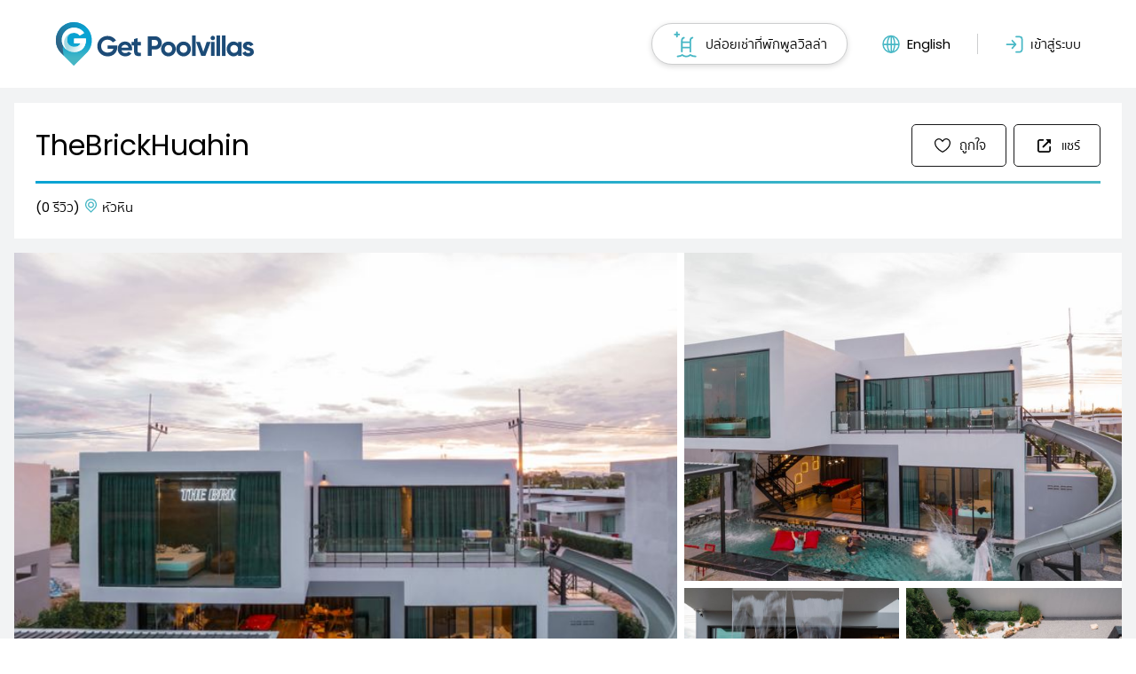

--- FILE ---
content_type: text/html; charset=utf-8
request_url: https://www.getpoolvillas.com/Villa/6203496932be114d8e83ac9d
body_size: 41817
content:
<!doctype html>
<html data-n-head-ssr lang="th" data-n-head="%7B%22lang%22:%7B%22ssr%22:%22th%22%7D%7D">
  <head >
    <title>TheBrickHuahin</title><meta data-n-head="ssr" data-hid="charset" charset="utf-8"><meta data-n-head="ssr" data-hid="viewport" name="viewport" content="width=device-width, initial-scale=1"><meta data-n-head="ssr" data-hid="mobile-web-app-capable" name="mobile-web-app-capable" content="yes"><meta data-n-head="ssr" data-hid="apple-mobile-web-app-title" name="apple-mobile-web-app-title" content="Getpoolvillas"><meta data-n-head="ssr" data-hid="author" name="author" content="Bobocan"><meta data-n-head="ssr" data-hid="description" name="description" content="จองที่พักพูลวิลล่าได้ทันทีพร้อมการันตีคืนเงินหากที่พักพูลวิลล่าไม่ตรงปกและมีเจ้าหน้าที่ให้บริการ 24 ชม"><meta data-n-head="ssr" data-hid="theme-color" name="theme-color" content="#47B7C5"><meta data-n-head="ssr" data-hid="og:type" name="og:type" property="og:type" content="website"><meta data-n-head="ssr" data-hid="og:site_name" name="og:site_name" property="og:site_name" content="Getpoolvillas"><meta data-n-head="ssr" data-hid="og:description" name="og:description" property="og:description" content="จองที่พักพูลวิลล่าได้ทันทีพร้อมการันตีคืนเงินหากที่พักพูลวิลล่าไม่ตรงปกและมีเจ้าหน้าที่ให้บริการ 24 ชม"><meta data-n-head="ssr" data-hid="og:title" name="og:title" property="og:title" content="TheBrickHuahin"><meta data-n-head="ssr" data-hid="og:image" name="og:image" property="og:image" content="https://www.getpoolvillas.com/api/upload/656ae058fcc1b1b0c38e8d89"><meta data-n-head="ssr" data-hid="og:url" name="og:url" property="og:url" content="https://www.getpoolvillas.com/villa/6203496932be114d8e83ac9d"><link data-n-head="ssr" rel="icon" type="image/x-icon" href="/favicon.ico"><link data-n-head="ssr" data-hid="shortcut-icon" rel="shortcut icon" href="/_nuxt/icons/icon_64x64.56b44b.png"><link data-n-head="ssr" data-hid="apple-touch-icon" rel="apple-touch-icon" href="/_nuxt/icons/icon_512x512.56b44b.png" sizes="512x512"><link data-n-head="ssr" rel="manifest" href="/_nuxt/manifest.ded0bf3a.json" data-hid="manifest"><script data-n-head="ssr" src="https://accounts.google.com/gsi/client" async defer></script><script data-n-head="ssr" src="https://maps.googleapis.com/maps/api/js?key=AIzaSyA9nOYCHmg-27VYB5F3H-sozp2xEAUc3q0&amp;libraries=places" async defer></script><script data-n-head="ssr" src="https://cdn.omise.co/omise.js" async defer></script><script data-n-head="ssr" src="https://www.googletagmanager.com/gtag/js?id=GTM-P76TGG2" async></script><link rel="preload" href="/_nuxt/61567fe.modern.js" as="script"><link rel="preload" href="/_nuxt/23216b7.modern.js" as="script"><link rel="preload" href="/_nuxt/0041c0c.modern.js" as="script"><link rel="preload" href="/_nuxt/92ceb61.modern.js" as="script"><link rel="preload" href="/_nuxt/731f991.modern.js" as="script"><link rel="preload" href="/_nuxt/f79d677.modern.js" as="script"><style data-vue-ssr-id="3e7ab538:0 96e87830:0 25f622a0:0 7e56e4e3:0 650d7457:0 9ec21108:0 6e98c8b2:0 d3aaeb7a:0 50f09271:0 4dda6857:0 52f2b0ba:0 d9b34ea0:0">@font-face{font-family:Font-English;font-weight:400;font-display:swap;src:url(/_nuxt/fonts/Poppins-Regular.e5916eb.woff2)}@font-face{font-family:Font-English;font-weight:600;font-display:swap;src:url(/_nuxt/fonts/Poppins-SemiBold.3f17d4f.woff2)}@font-face{font-family:Font-Thai;font-weight:400;font-display:swap;src:url(/_nuxt/fonts/SukhumvitSet-Text.28e55d5.woff2)}@font-face{font-family:Font-Thai;font-weight:600;font-display:swap;src:url(/_nuxt/fonts/SukhumvitSet-SemiBold.6163f9c.woff2)}html{scroll-padding-top:78px}*{font-family:Poppins,Font-English,Sukhumvit Set,Font-Thai;font-size:inherit;font-weight:inherit;line-height:1.5;box-sizing:border-box;margin:0;outline:0}.dark{color:#fff}body{font-size:15px;font-weight:400;color:#000;overflow-y:scroll}.bold{font-weight:600}h1{font-size:2rem}h2{font-size:1.75rem}.bigger,h3{font-size:1.5rem}.big{font-size:1.25rem}.normal{font-size:1rem}.small{font-size:.85rem}.smaller{font-size:.7rem}.opacity-70{opacity:.7}.text-ellipsis,.text-no-wrap{white-space:nowrap}.text-ellipsis{overflow:hidden;text-overflow:ellipsis}::marker{color:#f9db90}ul *{margin-top:16px}ul ul *{margin-top:0}.break-word{word-break:break-word}.flex{display:flex}.flex-grow{flex:1 0 1px}.flex-newline{flex:0 0 100%}.text-center{text-align:center}.text-right{text-align:right}.container{width:100%;max-width:1260px;margin:0 auto}.padding-header{padding-top:62px}.float-right{float:right}.red{color:#de5d5d!important}.teal-blue{color:#47b7c5!important}.deep-blue{color:#1c4b77!important}.cerulean-blue{color:#09a3d3!important}.gray{color:#97989a!important}.gray .icon{background:#97989a!important}input{outline:0;border:0;color:#000!important}input[type=date]{background:transparent}input::-webkit-inner-spin-button,input::-webkit-outer-spin-button{-webkit-appearance:none;margin:0}input[type=number]{-moz-appearance:textfield}input[type=checkbox]{-webkit-appearance:none;-moz-appearance:none;appearance:none;background:#fff;position:relative;width:1em;height:1em;border:1px solid #cdcecf;border-radius:5px;margin-right:4px;margin-bottom:2px;cursor:pointer}input[type=checkbox]:checked{background:#47b7c5;border:1px solid #47b7c5}input[type=checkbox]:checked:before{content:"\2714";position:absolute;top:0;left:0;right:0;bottom:0;line-height:1;font-size:.8em;display:flex;justify-content:center;align-items:center;color:#fff}input[type=radio]{-webkit-appearance:none;-moz-appearance:none;appearance:none;background:#fff;position:relative;width:1em;height:1em;border:1px solid #cdcecf;border-radius:5px;margin-right:4px;margin-bottom:2px;border-radius:100%;cursor:pointer;flex:0 0 1em}input[type=radio]:checked:before{content:"";position:absolute;top:.15em;left:.15em;right:.15em;bottom:.15em;background:#47b7c5;border-radius:100%}a{text-decoration:none;color:inherit}a.underline{text-decoration:underline;font-weight:600}button{outline:0}.link{padding:0;text-decoration:underline;color:#09a3d3}.btn,.link{border:0;background:transparent;cursor:pointer}.btn{display:flex;align-items:center;border-radius:5px;padding:.5em 1.5em;color:inherit;width:-webkit-max-content;width:-moz-max-content;width:max-content}.btn.btn-icon{padding:.5em}.btn:disabled{cursor:auto}.btn :nth-child(n+2){margin-left:.5em}.btn.border,.btn.rounded{border:1px solid #cdcecf}.btn.rounded{border-radius:3.5em;background:#fff;box-shadow:0 2px 6px rgba(0,0,0,.15)}.btn.btn-box{border:1px solid #19191a;border-radius:5px}.btn.btn-box .icon{background:#000}.btn.btn-solid{border-radius:5px;background:#fff;box-shadow:0 2px 12px rgba(0,0,0,.08)}.btn.btn-submit{width:128px;height:48px;border:1px solid #19191a;border-radius:50px;justify-content:center;background:#1c4b77;color:#fff}.btn.btn-submit .icon{background:#fff}.btn.btn-reset{width:128px;height:48px;border:1px solid #19191a;border-radius:50px;justify-content:center}.dark .btn.rounded{border:1px solid #fff;background:transparent}.btn.active{border:1px solid #09a3d3!important;background:linear-gradient(83.87deg,#09a3d3 23.56%,#47b7c5 85.77%)!important;color:#fff}.btn.active .icon,.btn.circle{background:#fff}.btn.circle{width:3em;height:3em;border:1px solid #47b7c5;border-radius:100%;padding:0;justify-content:center;align-items:center;box-shadow:0 2px 6px rgba(0,0,0,.15)}.dark .btn.circle{background:transparent}.btn.circle .icon{background:#09a3d3}.dark .btn.circle .icon{background:#fff}.btn.block{width:100%;justify-content:center}a.btn:hover,button.btn:hover{opacity:.7}.btn:disabled{opacity:.3!important}.btn.rounded:hover{opacity:1;border:1px solid #09a3d3;background:linear-gradient(83.87deg,#09a3d3 23.56%,#47b7c5 85.77%)!important;color:#fff}.btn.rounded:hover .icon{background:#fff}.btn.active:hover{opacity:1;background:linear-gradient(83.87deg,#21acd7 23.56%,#59beca 85.77%)!important}.btn.active:disabled{border:1px solid #cdcecf!important;background:#97989a!important}.btn.circle:hover{opacity:1;background:linear-gradient(83.87deg,#09a3d3 23.56%,#47b7c5 85.77%)}.dark .btn.circle:hover{background:#47b7c5}.btn.circle:hover .icon{background:#fff}.btn.btn-rounded-blue{justify-content:center;border:1px solid #09a3d3;border-radius:50px;color:#09a3d3;font-weight:600}.btn.btn-rounded-blue .icon{background:#09a3d3}.dialog-header{position:relative;display:flex;justify-content:center;padding:16px;border-bottom:1px solid #cdcecf}.dialog-header-comment{position:absolute;bottom:0;right:0;font-size:.8em}.dialog-body{padding:24px 16px}.dialog-footer{padding:8px 16px;border-top:1px solid #cdcecf}.dialog-body>.list-container{margin:-16px}.list-container{display:flex;flex-flow:column}.list-container .list{color:#000;background:transparent;padding:8px 16px;border:0;cursor:pointer}.list-container .list:hover{background:#edfcff}.popup-close{z-index:1001;position:absolute;top:1px;right:1px;background:transparent;border:0;padding:0;cursor:pointer}.popup-close:hover{opacity:.7}.pac-container{padding:8px 0;background:#fff;box-shadow:0 0 15px rgba(0,0,0,.25);border-radius:5px}.pac-container .pac-item{background:transparent;padding:4px 12px;border:0;cursor:pointer}.pac-container .pac-item:hover{background:#edfcff}.tooltip-container{position:relative}.tooltip{position:absolute;top:120%;right:0;background:#fff;color:#000;box-shadow:0 0 15px rgba(0,0,0,.25);border-radius:5px}.badge{display:flex;align-items:center;border:1px solid #454863;border-radius:50px;padding:.2em .8em;background:#fff}.badge :nth-child(n+2){margin-left:.5em}.border-bottom{border-bottom:1px solid #cdcecf}.overlay{position:fixed;top:0;left:0;right:0;bottom:0;background:rgba(0,0,0,.5);pointer-events:auto}.map-marker{transform:translate(-50%,-100%) translateY(-8px);background:#fff;color:#19191a;padding:4px 12px;border-radius:50px;font-size:14px;border:1px solid #f2f3f4;box-shadow:0 1px 4px rgba(0,0,0,.08);cursor:pointer}.map-marker:after{content:"";position:absolute;width:0;height:0;bottom:-8px;left:50%;transform:translateX(-50%);border-left:8px solid transparent;border-right:8px solid transparent;border-top:8px solid #fff}.map-marker.active{background:#09a3d3;color:#fff;border:1px solid #09a3d3}.map-marker.active:after{border-top:8px solid #09a3d3}.consent-contaner{height:330px;background:#f2f3f4;padding:8px}.consent{height:100%;overflow-y:scroll;border-radius:5px;padding:8px}.consent h3{font-size:1.2rem;margin:24px 0 8px;font-weight:600}.consent p{font-size:.9rem;text-indent:40px}.consent ol,.consent p{margin:8px 0}.consent ol p{margin-left:-40px}.consent a{text-decoration:underline}.consent ::marker{color:#000}.filter-container{margin:-4px;display:flex;flex-flow:row wrap;align-items:center}.filter-container>*{padding:4px}.filter-container .textbox-container{flex:100 1 400px}.filter-container .input-date-container{flex:0.5 0 200px}.filter-container .toggle-container{flex:0 1 150px}.filter-container .btn-container{flex:1 0 auto;display:flex;justify-content:flex-end}.filter-container .btn-container .btn:nth-child(n+2){margin-left:8px}@media (min-width:1260px){html{scroll-padding-top:115px}.padding-header{padding-top:99px}.mobile{display:none!important}.consent-contaner{height:475px;padding:16px}}@media (max-width:1259.9px){body.no-scroll{overflow-y:hidden}.desktop{display:none!important}}@media print{.padding-header{padding-top:0}}
.icon{width:1.5em;height:1.5em;-webkit-mask-repeat:no-repeat;mask-repeat:no-repeat;-webkit-mask-size:contain;mask-size:contain;-webkit-mask-position:center;mask-position:center;background:#47b7c5}.icon-none{opacity:0}.icon-report{-webkit-mask-image:url([data-uri]);mask-image:url([data-uri])}.icon-account{-webkit-mask-image:url([data-uri]);mask-image:url([data-uri])}.icon-villa{-webkit-mask-image:url([data-uri]);mask-image:url([data-uri])}.icon-voucher{-webkit-mask-image:url(/_nuxt/img/voucher.94f84cf.svg);mask-image:url(/_nuxt/img/voucher.94f84cf.svg)}.icon-tel{-webkit-mask-image:url(/_nuxt/img/tel.9f87911.svg);mask-image:url(/_nuxt/img/tel.9f87911.svg);width:1.1em}.icon-arrow-left{-webkit-mask-image:url([data-uri]);mask-image:url([data-uri]);width:1.2em}.icon-document{-webkit-mask-image:url(/_nuxt/img/document.f58d32a.svg);mask-image:url(/_nuxt/img/document.f58d32a.svg);width:1em}.icon-secure{-webkit-mask-image:url(/_nuxt/img/secure.7c88e9d.svg);mask-image:url(/_nuxt/img/secure.7c88e9d.svg);width:.8em}.icon-briefcase{-webkit-mask-image:url([data-uri]);mask-image:url([data-uri])}.icon-share{-webkit-mask-image:url(/_nuxt/img/share.e9a227b.svg);mask-image:url(/_nuxt/img/share.e9a227b.svg);height:1em}.icon-heart{-webkit-mask-image:url([data-uri]);mask-image:url([data-uri]);height:1.1em}.icon-heart-filled{-webkit-mask-image:url([data-uri]);mask-image:url([data-uri]);height:1.1em}.icon-map-marker{-webkit-mask-image:url(/_nuxt/img/map-marker.863f81c.svg);mask-image:url(/_nuxt/img/map-marker.863f81c.svg)}.icon-clock{-webkit-mask-image:url([data-uri]);mask-image:url([data-uri])}.icon-filter{-webkit-mask-image:url(/_nuxt/img/filter.15c9988.svg);mask-image:url(/_nuxt/img/filter.15c9988.svg)}.icon-close-bold{-webkit-mask-image:url([data-uri]);mask-image:url([data-uri])}.icon-check{-webkit-mask-image:url([data-uri]);mask-image:url([data-uri])}.icon-pool{-webkit-mask-image:url(/_nuxt/img/pool.d532c7a.svg);mask-image:url(/_nuxt/img/pool.d532c7a.svg)}.icon-chevron-left{-webkit-mask-image:url([data-uri]);mask-image:url([data-uri])}.icon-chevron-right{-webkit-mask-image:url([data-uri]);mask-image:url([data-uri])}.icon-chevron-down{-webkit-mask-image:url([data-uri]);mask-image:url([data-uri])}.icon-arrow{-webkit-mask-image:url([data-uri]);mask-image:url([data-uri])}.icon-arrow-down{-webkit-mask-image:url([data-uri]);mask-image:url([data-uri])}.icon-bedroom{-webkit-mask-image:url(/_nuxt/img/bedroom.1bb9f64.svg);mask-image:url(/_nuxt/img/bedroom.1bb9f64.svg);width:2.4em}.icon-bed{-webkit-mask-image:url(/_nuxt/img/bed.7cb1edb.svg);mask-image:url(/_nuxt/img/bed.7cb1edb.svg)}.icon-bath{-webkit-mask-image:url(/_nuxt/img/bath.c707e05.svg);mask-image:url(/_nuxt/img/bath.c707e05.svg)}.icon-guest{-webkit-mask-image:url([data-uri]);mask-image:url([data-uri])}.icon-menu{-webkit-mask-image:url([data-uri]);mask-image:url([data-uri])}.icon-i18n{-webkit-mask-image:url([data-uri]);mask-image:url([data-uri])}.icon-tiktok{-webkit-mask-image:url(/_nuxt/img/tiktok.f884b05.svg);mask-image:url(/_nuxt/img/tiktok.f884b05.svg)}.icon-line{-webkit-mask-image:url(/_nuxt/img/line.dcf1eaf.svg);mask-image:url(/_nuxt/img/line.dcf1eaf.svg)}.icon-facebook{-webkit-mask-image:url([data-uri]);mask-image:url([data-uri])}.icon-line-outline{-webkit-mask-image:url(/_nuxt/img/line-outline.e79c405.svg);mask-image:url(/_nuxt/img/line-outline.e79c405.svg)}.icon-phone{-webkit-mask-image:url(/_nuxt/img/phone.b9be594.svg);mask-image:url(/_nuxt/img/phone.b9be594.svg)}.icon-email{-webkit-mask-image:url([data-uri]);mask-image:url([data-uri])}.icon-login{-webkit-mask-image:url([data-uri]);mask-image:url([data-uri])}.icon-logout{-webkit-mask-image:url([data-uri]);mask-image:url([data-uri])}.icon-close{-webkit-mask-image:url([data-uri]);mask-image:url([data-uri])}.icon-search{-webkit-mask-image:url([data-uri]);mask-image:url([data-uri])}.icon-danger{-webkit-mask-image:url(/_nuxt/img/danger.e7b6f40.svg);mask-image:url(/_nuxt/img/danger.e7b6f40.svg)}.icon-close-circle{-webkit-mask-image:url([data-uri]);mask-image:url([data-uri])}.icon-google{-webkit-mask-image:url(/_nuxt/img/google.06363e0.svg);mask-image:url(/_nuxt/img/google.06363e0.svg)}.icon-star{-webkit-mask-image:url([data-uri]);mask-image:url([data-uri])}.icon-info{-webkit-mask-image:url(/_nuxt/img/info.6b520f9.svg);mask-image:url(/_nuxt/img/info.6b520f9.svg)}.icon-notice{-webkit-mask-image:url([data-uri]);mask-image:url([data-uri])}.icon-upload{-webkit-mask-image:url([data-uri]);mask-image:url([data-uri])}.icon-minus{-webkit-mask-image:url([data-uri]);mask-image:url([data-uri])}.icon-plus{-webkit-mask-image:url([data-uri]);mask-image:url([data-uri])}.icon-wifi{-webkit-mask-image:url(/_nuxt/img/wifi.04ac76e.svg);mask-image:url(/_nuxt/img/wifi.04ac76e.svg)}.icon-aircon{-webkit-mask-image:url(/_nuxt/img/aircon.822ee67.svg);mask-image:url(/_nuxt/img/aircon.822ee67.svg)}.icon-tv{-webkit-mask-image:url([data-uri]);mask-image:url([data-uri])}.icon-netflix{-webkit-mask-image:url(/_nuxt/img/netflix.e98ad96.svg);mask-image:url(/_nuxt/img/netflix.e98ad96.svg)}.icon-parking{-webkit-mask-image:url(/_nuxt/img/parking.08f87c7.svg);mask-image:url(/_nuxt/img/parking.08f87c7.svg)}.icon-bathtub{-webkit-mask-image:url(/_nuxt/img/bathtub.fd6b9ea.svg);mask-image:url(/_nuxt/img/bathtub.fd6b9ea.svg)}.icon-hotwater{-webkit-mask-image:url(/_nuxt/img/hotwater.547027a.svg);mask-image:url(/_nuxt/img/hotwater.547027a.svg)}.icon-hairdryer{-webkit-mask-image:url(/_nuxt/img/hairdryer.a7a31d5.svg);mask-image:url(/_nuxt/img/hairdryer.a7a31d5.svg)}.icon-towel{-webkit-mask-image:url(/_nuxt/img/towel.cacd9c6.svg);mask-image:url(/_nuxt/img/towel.cacd9c6.svg)}.icon-extrabed{-webkit-mask-image:url(/_nuxt/img/extrabed.d26e4bb.svg);mask-image:url(/_nuxt/img/extrabed.d26e4bb.svg)}.icon-shampoo{-webkit-mask-image:url(/_nuxt/img/shampoo.50d300b.svg);mask-image:url(/_nuxt/img/shampoo.50d300b.svg)}.icon-bathcream{-webkit-mask-image:url(/_nuxt/img/bathcream.1eb90f1.svg);mask-image:url(/_nuxt/img/bathcream.1eb90f1.svg)}.icon-freedrinkingwater{-webkit-mask-image:url(/_nuxt/img/freedrinkingwater.92bb390.svg);mask-image:url(/_nuxt/img/freedrinkingwater.92bb390.svg)}.icon-stove{-webkit-mask-image:url(/_nuxt/img/stove.595bbf2.svg);mask-image:url(/_nuxt/img/stove.595bbf2.svg)}.icon-electricstove{-webkit-mask-image:url(/_nuxt/img/electricstove.171983b.svg);mask-image:url(/_nuxt/img/electricstove.171983b.svg)}.icon-bbqgrill{-webkit-mask-image:url(/_nuxt/img/bbqgrill.1c5baa5.svg);mask-image:url(/_nuxt/img/bbqgrill.1c5baa5.svg)}.icon-refrigerator{-webkit-mask-image:url(/_nuxt/img/refrigerator.cbce6fc.svg);mask-image:url(/_nuxt/img/refrigerator.cbce6fc.svg)}.icon-kitchenknive{-webkit-mask-image:url(/_nuxt/img/kitchenknive.c5d7ec5.svg);mask-image:url(/_nuxt/img/kitchenknive.c5d7ec5.svg)}.icon-porkstove{-webkit-mask-image:url(/_nuxt/img/porkstove.a68877f.svg);mask-image:url(/_nuxt/img/porkstove.a68877f.svg)}.icon-dish{-webkit-mask-image:url(/_nuxt/img/dish.6b1012c.svg);mask-image:url(/_nuxt/img/dish.6b1012c.svg)}.icon-microwave{-webkit-mask-image:url(/_nuxt/img/microwave.1d33ee6.svg);mask-image:url(/_nuxt/img/microwave.1d33ee6.svg)}.icon-breadgrill{-webkit-mask-image:url(/_nuxt/img/breadgrill.9f4c946.svg);mask-image:url(/_nuxt/img/breadgrill.9f4c946.svg)}.icon-ricecooker{-webkit-mask-image:url(/_nuxt/img/ricecooker.dd7e098.svg);mask-image:url(/_nuxt/img/ricecooker.dd7e098.svg)}.icon-boiler{-webkit-mask-image:url(/_nuxt/img/boiler.096acab.svg);mask-image:url(/_nuxt/img/boiler.096acab.svg)}.icon-icemaker{-webkit-mask-image:url(/_nuxt/img/icemaker.7fd2d56.svg);mask-image:url(/_nuxt/img/icemaker.7fd2d56.svg)}.icon-karaoke{-webkit-mask-image:url(/_nuxt/img/karaoke.3749b2c.svg);mask-image:url(/_nuxt/img/karaoke.3749b2c.svg)}.icon-pingpong{-webkit-mask-image:url(/_nuxt/img/pingpong.5f929f7.svg);mask-image:url(/_nuxt/img/pingpong.5f929f7.svg)}.icon-snooker{-webkit-mask-image:url(/_nuxt/img/snooker.2faf6fe.svg);mask-image:url(/_nuxt/img/snooker.2faf6fe.svg)}.icon-homeaudio{-webkit-mask-image:url(/_nuxt/img/homeaudio.fb7811d.svg);mask-image:url(/_nuxt/img/homeaudio.fb7811d.svg)}.icon-discoball{-webkit-mask-image:url(/_nuxt/img/discoball.d72abd7.svg);mask-image:url(/_nuxt/img/discoball.d72abd7.svg)}.icon-slider{-webkit-mask-image:url(/_nuxt/img/slider.856612b.svg);mask-image:url(/_nuxt/img/slider.856612b.svg)}.icon-booking{-webkit-mask-image:url([data-uri]);mask-image:url([data-uri])}.icon-chevron-down-circle{-webkit-mask-image:url([data-uri]);mask-image:url([data-uri])}.icon-chevron-up-circle{-webkit-mask-image:url([data-uri]);mask-image:url([data-uri])}.icon-bullet{-webkit-mask-image:url([data-uri]);mask-image:url([data-uri]);height:1em}.icon-service{-webkit-mask-image:url(/_nuxt/img/service.f13dffc.svg);mask-image:url(/_nuxt/img/service.f13dffc.svg);height:1.4em}.icon-triangle-up{-webkit-mask-image:url([data-uri]);mask-image:url([data-uri])}.icon-triangle-down{-webkit-mask-image:url([data-uri]);mask-image:url([data-uri])}.icon-eye{-webkit-mask-image:url(/_nuxt/img/eye.276cbc9.svg);mask-image:url(/_nuxt/img/eye.276cbc9.svg)}.icon-calendar{-webkit-mask-image:url([data-uri]);mask-image:url([data-uri]);height:1.2em;margin-bottom:.3em}.icon-change-data{-webkit-mask-image:url([data-uri]);mask-image:url([data-uri])}
.fade-enter-active{animation:fade .2s reverse}.fade-leave-active{-webkit-animation:fade .2s;animation:fade .2s}.fade-down-enter-active{animation:fade-down .2s reverse}.fade-down-leave-active{-webkit-animation:fade-down .2s;animation:fade-down .2s}.fade-down-small-enter-active{animation:fade-down-small .2s reverse}.fade-down-small-leave-active{-webkit-animation:fade-down-small .2s;animation:fade-down-small .2s}.move-up-enter-active{animation:fade-down .3s reverse}.move-up-leave-active{-webkit-animation:fade-up .3s;animation:fade-up .3s}.move-left-enter-active{animation:fade-right .3s reverse}.move-left-leave-active{-webkit-animation:fade-left .3s;animation:fade-left .3s}.move-right-enter-active{animation:fade-left .3s reverse}.move-right-leave-active{-webkit-animation:fade-right .3s;animation:fade-right .3s}@-webkit-keyframes fade{0%{opacity:1}to{opacity:0}}@keyframes fade{0%{opacity:1}to{opacity:0}}@-webkit-keyframes fade-down-small{0%{opacity:1;transform:translateY(0)}to{opacity:0;transform:translateY(-8px)}}@keyframes fade-down-small{0%{opacity:1;transform:translateY(0)}to{opacity:0;transform:translateY(-8px)}}@-webkit-keyframes fade-up{0%{opacity:1;transform:translateY(0)}to{opacity:0;transform:translateY(-20px)}}@keyframes fade-up{0%{opacity:1;transform:translateY(0)}to{opacity:0;transform:translateY(-20px)}}@-webkit-keyframes fade-down{0%{opacity:1;transform:translateY(0)}to{opacity:0;transform:translateY(20px)}}@keyframes fade-down{0%{opacity:1;transform:translateY(0)}to{opacity:0;transform:translateY(20px)}}@-webkit-keyframes fade-left{0%{opacity:1;transform:translateX(0)}to{opacity:0;transform:translateX(-20px)}}@keyframes fade-left{0%{opacity:1;transform:translateX(0)}to{opacity:0;transform:translateX(-20px)}}@-webkit-keyframes fade-right{0%{opacity:1;transform:translateX(0)}to{opacity:0;transform:translateX(20px)}}@keyframes fade-right{0%{opacity:1;transform:translateX(0)}to{opacity:0;transform:translateX(20px)}}
.nuxt-progress{position:fixed;top:0;left:0;right:0;height:2px;width:0;opacity:1;transition:width .1s,opacity .4s;background-color:#000;z-index:999999}.nuxt-progress.nuxt-progress-notransition{transition:none}.nuxt-progress-failed{background-color:red}
.logo[data-v-023e9183]{width:150px;margin:0!important}header[data-v-023e9183]{position:fixed;top:0;z-index:500;height:62px;width:100%;background:#fff;display:flex;align-items:center;padding:12px}header.dark[data-v-023e9183]{background:linear-gradient(180deg,rgba(25,25,26,.6),rgba(25,25,26,0))}header.dark .logo-light[data-v-023e9183],header:not(.dark) .logo-dark[data-v-023e9183]{display:none}.border-left[data-v-023e9183]{border-left:1px solid #cdcecf;height:1.5em;margin:0 8px}.dark .border-left[data-v-023e9183]{border-left:1px solid #fff}.border-left-2[data-v-023e9183]{border-left:2px solid #09a3d3}.overlay[data-v-023e9183]{z-index:1000}nav[data-v-023e9183]{position:fixed;top:0;left:-269px;bottom:0;width:269px;overflow-y:auto;z-index:1001;background:#fff;padding:16px;transition:left .3s;display:flex;flex-flow:column}nav.active[data-v-023e9183]{left:0}nav .list-container[data-v-023e9183]{margin:0 -16px}footer[data-v-023e9183]{background:#1c4b77;padding:44px 32px 0;overflow-x:auto}footer .flex[data-v-023e9183]{flex-flow:column}footer .footer-menu[data-v-023e9183]{height:-webkit-max-content;height:-moz-max-content;height:max-content;padding:8px}footer .footer-menu a[data-v-023e9183]{font-size:1.25em}footer .footer-contact[data-v-023e9183]{margin:16px 0}footer .contact[data-v-023e9183]{margin:16px 0 0}footer .social[data-v-023e9183]{display:flex;margin:16px 0}footer .social a[data-v-023e9183]{margin:0 12px}footer div.footer[data-v-023e9183]{border-top:1px solid #fff;padding:24px 0;display:flex;flex-wrap:wrap;align-items:center}@media (min-width:1260px){.logo[data-v-023e9183]{width:223px}header[data-v-023e9183]{height:99px;padding:0 40px}footer[data-v-023e9183]{padding:64px 56px 0}footer .flex[data-v-023e9183]{flex-flow:row-reverse}footer .contact[data-v-023e9183]{margin-top:24px}footer .footer-menu[data-v-023e9183]{margin:40px 24px;padding:8px 16px}footer .footer-menu .btn[data-v-023e9183]{margin:8px}}@media print{footer[data-v-023e9183],header[data-v-023e9183]{display:none}}
.login-back[data-v-33165ab8]{position:absolute;top:12px;left:12px}.login-reOTP[data-v-33165ab8]{margin-top:16px}.login-reOTP .btn[data-v-33165ab8]{padding:0 .5em}.btn-social[data-v-33165ab8]{position:relative}.btn-social .icon[data-v-33165ab8]{margin:0;position:absolute;top:50%;left:12px;transform:translateY(-50%)}
.overlay[data-v-68edbed6]{z-index:2000}.popup-container[data-v-68edbed6]{z-index:2001;pointer-events:none;position:fixed;top:0;left:0;right:0;bottom:0;padding:32px}.popup[data-v-68edbed6]{max-height:100%;overflow-y:auto;pointer-events:auto;position:relative;margin:auto;color:#000;border-radius:5px}.popup-close[data-v-68edbed6]{position:absolute;z-index:1;top:8px;right:8px}@media (min-width:1260px){.popup-container[data-v-68edbed6]{padding:48px}}
.background[data-v-66ab8236]{background:#f2f3f4;padding:1px 16px}.container[data-v-66ab8236]{display:flex;flex-flow:row wrap;padding:16px 0}.container-header[data-v-66ab8236]{flex:0 0 100%;width:0;background:#fff;padding:24px;display:flex;flex-flow:row wrap}.container-header h1[data-v-66ab8236]{flex:0 0 100%;overflow:hidden;text-overflow:ellipsis}.container-header .header-line[data-v-66ab8236]{background:linear-gradient(83.87deg,#09a3d3 23.56%,#47b7c5 85.77%);height:3px}.container-header .header-line[data-v-66ab8236],.container-header .header-review[data-v-66ab8236]{flex:0 0 100%;margin-bottom:16px}.header-review[data-v-66ab8236]{display:flex}.header-review>*[data-v-66ab8236]{margin-right:.3em}.container-header .header-favorite[data-v-66ab8236]{flex:0 0 100%;display:flex}.container-header .header-favorite[data-v-66ab8236]>:nth-child(n+2){margin-left:8px}.container-image[data-v-66ab8236]{position:relative;margin-top:16px;flex:0 0 100%;background:#fff;display:flex;flex-flow:row wrap;justify-content:space-between;cursor:pointer}.container-image-1[data-v-66ab8236]{flex:0 0 100%;display:flex}.container-image-1 .image-1[data-v-66ab8236]{flex:0 0 100%}.container-image-2[data-v-66ab8236]{margin-top:8px;flex:0 0 100%;display:flex;flex-flow:row wrap;justify-content:space-between}.container-image-2 .image-2[data-v-66ab8236],.container-image-2 .image-3[data-v-66ab8236]{flex:0 0 calc(50% - 4px)}.container-image-2 .image-4[data-v-66ab8236],.container-image-2 .image-5[data-v-66ab8236]{margin-top:8px;flex:0 0 calc(50% - 4px)}.container-image img[data-v-66ab8236]{width:100%;height:100%;-o-object-fit:cover;object-fit:cover}.image-popup[data-v-66ab8236]{position:fixed;z-index:2000;top:0;left:0;right:0;bottom:0;background:#fff}.popup-header[data-v-66ab8236]{z-index:1;background:#fff;position:absolute;width:100%;padding:12px;display:flex;align-items:center}.popup-header[data-v-66ab8236]>:nth-child(n+2){margin-left:8px}.popup-scroll[data-v-66ab8236]{margin-top:74px;height:calc(100vh - 74px);overflow-y:scroll}.popup-container[data-v-66ab8236]{width:100%;max-width:900px;margin:auto;display:flex;flex-flow:row wrap;padding:0 16px 16px}.popup-container>*[data-v-66ab8236]{margin-top:8px;flex:0 0 100%}.popup-container[data-v-66ab8236]>:first-child{margin-top:0}.popup-container[data-v-66ab8236]>:nth-child(3n-1){flex:0 0 calc(50% - 4px)}.popup-container[data-v-66ab8236]>:nth-child(3n){margin-left:8px;flex:0 0 calc(50% - 4px)}.popup-container img[data-v-66ab8236]{width:100%;height:100%;-o-object-fit:cover;object-fit:cover}.slide[data-v-66ab8236]{position:fixed;z-index:2001;top:0;left:0;right:0;bottom:0;background:#000;color:#fff;display:flex;flex-flow:column}.slide .icon[data-v-66ab8236]{background:#fff}.slide-header[data-v-66ab8236]{display:flex;align-items:center;padding:16px 16px 8px}.slide-container[data-v-66ab8236]{flex:1 0 0;position:relative;margin:0 16px 74px}.slide-image[data-v-66ab8236]{position:absolute;top:0;left:0;right:0;bottom:0}.slide-image img[data-v-66ab8236]{width:100%;height:100%;-o-object-fit:contain;object-fit:contain}.slide-container .btn-left[data-v-66ab8236]{position:absolute;top:0;left:0;bottom:0}.slide-container .btn-right[data-v-66ab8236]{position:absolute;top:0;right:0;bottom:0}.container-booking[data-v-66ab8236]{flex:0 0 100%}.container-price[data-v-66ab8236]{margin-top:16px;background:#fff;padding:24px}.price-container .price[data-v-66ab8236]{font-size:2em}.tax-container[data-v-66ab8236]{color:#97989a;margin-bottom:16px}.vacancy-container[data-v-66ab8236]{background:#f2f8f9;margin-bottom:16px}.guest-container[data-v-66ab8236]{position:relative;height:56px}.guest-container input[data-v-66ab8236]{position:absolute;top:0;left:0;width:100%;height:100%;border:1px solid #09a3d3;border-radius:10px;padding:28px 12px 8px}.guest-container input[data-v-66ab8236]:invalid{border-color:#de5d5d;color:#de5d5d!important}.guest-container label[data-v-66ab8236]{position:absolute;top:0;left:0;width:100%;height:100%;padding:8px 12px;cursor:pointer}.popup[data-v-66ab8236]{position:absolute;z-index:1000;top:100%;left:0;right:0;background:#fff;box-shadow:0 0 15px rgba(0,0,0,.25);border-radius:5px}.container-point[data-v-66ab8236]{margin-top:16px;background:#fff;padding:24px}.point-congrat[data-v-66ab8236]{color:#1c4b77;margin-bottom:12px}.container-discount[data-v-66ab8236]{margin-top:16px;background:#fff;padding:24px}.discount-container[data-v-66ab8236]{display:flex;padding:8px}.discount-container[data-v-66ab8236]:nth-child(n+3){margin-top:16px;border-top:1px solid #cdcecf;padding-top:20px}.discount-number[data-v-66ab8236]{flex:0 0 40px}.discount-number .number[data-v-66ab8236]{margin:-4px;height:2em;width:2em;border:1px solid #cdcecf;border-radius:100%;display:flex;justify-content:center;align-items:center}.discount-description[data-v-66ab8236]{flex:1 0 160px}.discount-price[data-v-66ab8236]{flex:1 0 60px;text-align:right}.price-discount-after[data-v-66ab8236]{color:#de5d5d}.price-discount-before[data-v-66ab8236]{text-decoration:line-through}.container-detail[data-v-66ab8236]{flex:0 0 100%}.container-overview[data-v-66ab8236]{margin-top:16px;background:#fff;padding:24px}h2[data-v-66ab8236]{padding-bottom:12px;border-bottom:1px solid #19191a;margin-bottom:32px}.accommodation-container[data-v-66ab8236]{margin:16px -4px;display:flex;flex-flow:row wrap}.accommodation[data-v-66ab8236]{margin:4px;padding:4px 16px;border:1px solid #47b7c5;border-radius:50px}.info-container[data-v-66ab8236]{margin:16px 0;background:rgba(242,248,249,.5);padding:16px 32px}.accommodation-icon-container[data-v-66ab8236]{display:flex;flex-flow:row wrap}.accommodation-icon[data-v-66ab8236]{flex:1 0 200px;display:flex;margin:16px 0}.accommodation-icon .icon[data-v-66ab8236]{flex:0 0 3em}.accommodation-icon span[data-v-66ab8236]{flex:1 0 0;padding-left:24px}.review[data-v-66ab8236]{padding:24px 16px;display:flex;flex-flow:row wrap}.review-data[data-v-66ab8236],.review-info[data-v-66ab8236]{flex:0 0 100%}.review-data[data-v-66ab8236]{margin-top:16px}.review-rating[data-v-66ab8236]{display:flex;align-items:center}.container-similar[data-v-66ab8236]{margin-top:16px;flex:0 0 100%;width:0}@media (min-width:900px){.review[data-v-66ab8236]{padding:24px}.review-info[data-v-66ab8236]{flex:1 0 0}.review-data[data-v-66ab8236]{margin-top:0;margin-left:24px;flex:4 0 0}}@media (min-width:1260px){.container-header[data-v-66ab8236]{order:1}.container-header h1[data-v-66ab8236]{flex:1 0 0;order:1}.container-header .header-favorite[data-v-66ab8236]{flex:0 0 220px;order:2;justify-content:flex-end}.container-header .header-line[data-v-66ab8236]{margin-top:16px;order:3}.container-header .header-review[data-v-66ab8236]{margin-bottom:0;order:4}.container-image[data-v-66ab8236]{order:2}.container-image-1[data-v-66ab8236]{flex:0 0 calc(60.15% - 4px)}.container-image-2[data-v-66ab8236]{margin-top:0;flex:0 0 calc(39.85% - 4px)}.container-image-2 .image-2[data-v-66ab8236]{flex:0 0 100%}.container-image-2 .image-3[data-v-66ab8236],.container-image-2 .image-4[data-v-66ab8236]{margin-top:8px;flex:0 0 calc(50% - 4px)}.container-image-2 .image-5[data-v-66ab8236]{display:none}.container-image .btn[data-v-66ab8236]{position:absolute;left:32px;bottom:32px}.popup-header[data-v-66ab8236]{padding:32px 48px}.popup-scroll[data-v-66ab8236]{margin-top:114px;height:calc(100vh - 114px)}.slide-header[data-v-66ab8236]{padding:32px 32px 16px}.slide-container[data-v-66ab8236]{margin:0 32px 98px}.container-detail[data-v-66ab8236]{flex:0 0 calc(70% - 8px);order:3}.container-booking[data-v-66ab8236]{margin-left:16px;flex:0 0 calc(30% - 8px);order:4}.container-similar[data-v-66ab8236]{order:5}}
.aspect-ratio-sizer[data-v-8be33034]{position:relative}.aspect-ratio[data-v-8be33034]{position:absolute;top:0;left:0;right:0;bottom:0}
.vacancy-container[data-v-4f9cd50c]{position:relative;display:flex;justify-content:center}.vacancy[data-v-4f9cd50c]{margin:16px 8px;position:relative;width:88px;height:120px;cursor:pointer}.vacancy.inactive[data-v-4f9cd50c]{opacity:.5}.readonly .vacancy[data-v-4f9cd50c]{cursor:auto}.vacancy[data-v-4f9cd50c]:nth-child(n+2){margin-left:16px}.vacancy input[data-v-4f9cd50c]{position:absolute;top:0;left:0;height:100%;width:100%;border:1px solid #09a3d3;border-radius:10px}.vacancy input[data-v-4f9cd50c]:invalid{border-color:#de5d5d}.vacancy label[data-v-4f9cd50c]{top:1px;height:30px;border-radius:10px 10px 0 0;background:#47b7c5;color:#fff;padding-top:4px}.vacancy-content[data-v-4f9cd50c],.vacancy label[data-v-4f9cd50c]{position:absolute;left:1px;right:1px;display:flex;justify-content:center;align-items:center}.vacancy-content[data-v-4f9cd50c]{top:31px;bottom:1px;flex-flow:column;background:#fff;border-radius:0 0 10px 10px}.vacancy-day[data-v-4f9cd50c]{color:#47b7c5;font-size:.8em}.vacancy-date[data-v-4f9cd50c]{font-size:2em;line-height:1.2}.vacancy-month[data-v-4f9cd50c]{font-size:.9em}.popup[data-v-4f9cd50c]{position:absolute;z-index:1000;top:100%;left:0;right:0;pointer-events:none;display:flex;justify-content:center}.popup .loading-container[data-v-4f9cd50c]{pointer-events:all;max-width:264px;margin:auto}
.villa-container[data-v-3fd32bb2]{position:relative}.villa-scroll[data-v-3fd32bb2]{display:flex;overflow:auto}.villa-scroll>*[data-v-3fd32bb2]{margin:8px}.villa-scroll[data-v-3fd32bb2]>:first-child{margin-left:24px}.villa-scroll[data-v-3fd32bb2]>:last-child{margin-right:24px}@media (min-width:1260px){.villa-container[data-v-3fd32bb2]{margin:12px auto;max-width:1260px;padding:0 80px}.villa-scroll[data-v-3fd32bb2]{display:flex;overflow:hidden;scroll-behavior:smooth}.villa-scroll>*[data-v-3fd32bb2]{flex:0 0 259px}.villa-scroll[data-v-3fd32bb2]>:first-child,.villa-scroll[data-v-3fd32bb2]>:last-child{margin-left:8px!important}.villa-container div.btn[data-v-3fd32bb2]{position:absolute;top:0;bottom:0}.villa-container div.btn-left[data-v-3fd32bb2]{left:0}.villa-container div.btn-right[data-v-3fd32bb2]{right:0}}
.social[data-v-6708d29a]{display:flex;justify-content:center}.social .btn[data-v-6708d29a]{margin:16px;border:1px solid #47b7c5;border-radius:100%;padding:.5em}</style>
  </head>
  <body >
    <div data-server-rendered="true" id="__nuxt"><!----><div id="__layout"><div data-v-023e9183><header data-v-023e9183><button type="button" aria-label="Menu" class="btn btn-icon big mobile" data-v-023e9183><div class="icon icon-menu small" data-v-023e9183></div></button> <div class="flex-grow mobile" data-v-023e9183></div> <a href="/" class="btn nuxt-link-active" data-v-023e9183><img src="/_nuxt/img/logo-dark.1ce5dd2.svg" alt="Get Poolvillas" loading="lazy" class="logo logo-dark" data-v-023e9183> <img src="/_nuxt/img/logo.2fd2c2d.svg" alt="Get Poolvillas" loading="lazy" class="logo logo-light" data-v-023e9183></a> <div class="flex-grow" data-v-023e9183></div> <a href="/WhyHost" aria-label="Host" class="btn btn-icon big mobile" data-v-023e9183><div class="icon icon-pool" data-v-023e9183></div></a> <a href="/WhyHost" class="btn rounded desktop" data-v-023e9183><div class="icon icon-pool big" data-v-023e9183></div> <span data-v-023e9183>ปล่อยเช่าที่พักพูลวิลล่า</span></a> <a href="/en/Villa/6203496932be114d8e83ac9d" class="btn desktop" style="margin-left:16px;" data-v-023e9183><div class="icon icon-i18n small" data-v-023e9183></div> <span data-v-023e9183>English</span></a> <div class="border-left desktop" data-v-023e9183></div> <button type="button" class="btn desktop" data-v-023e9183><div class="icon icon-login small" data-v-023e9183></div> <span data-v-023e9183>เข้าสู่ระบบ</span></button></header> <div class="overlay" style="display:none;" data-v-023e9183></div> <nav data-v-023e9183><button type="button" aria-label="Close" class="btn btn-icon" data-v-023e9183><div class="icon icon-close" data-v-023e9183></div></button> <a href="/WhyHost" class="btn rounded active" style="margin-top:16px;" data-v-023e9183><div class="icon icon-pool big" data-v-023e9183></div> <span data-v-023e9183>ปล่อยเช่าที่พักพูลวิลล่า</span></a> <button type="button" class="btn" style="margin-top: 16px;" data-v-023e9183><div class="icon icon-login small" data-v-023e9183></div> <span data-v-023e9183>เข้าสู่ระบบ</span></button> <div class="flex-grow border-bottom" data-v-023e9183></div> <a href="/" class="btn nuxt-link-active" style="margin-top:8px;" data-v-023e9183><span data-v-023e9183>หน้าแรก</span></a> <a href="/en/Villa/6203496932be114d8e83ac9d" class="btn" data-v-023e9183><div class="icon icon-i18n small" data-v-023e9183></div> <span data-v-023e9183>English</span></a></nav> <div data-v-68edbed6 data-v-33165ab8 data-v-023e9183><!----> <div class="popup-container" data-v-68edbed6><!----></div></div> <div data-fetch-key="data-v-66ab8236:0" class="padding-header" data-v-66ab8236 data-v-023e9183><form class="background" data-v-66ab8236><div class="container" data-v-66ab8236><div class="container-header" data-v-66ab8236><h1 data-v-66ab8236>TheBrickHuahin</h1> <div class="header-line" data-v-66ab8236></div> <div class="header-review" data-v-66ab8236><!----> <div data-v-66ab8236>(0 รีวิว)</div> <div class="icon icon-map-marker smaller" data-v-66ab8236></div> <span data-v-66ab8236>หัวหิน</span></div> <div class="header-favorite" data-v-66ab8236><button type="button" class="btn btn-box" data-v-66ab8236><div class="icon icon-heart" data-v-66ab8236></div> <span data-v-66ab8236>ถูกใจ</span></button> <button type="button" class="btn btn-box" data-v-66ab8236><div class="icon icon-share" data-v-66ab8236></div> <span data-v-66ab8236>แชร์</span></button></div></div> <div class="container-image" data-v-66ab8236><div class="container-image-1" data-v-66ab8236><div class="aspect-ratio-container image-1" data-v-8be33034 data-v-66ab8236><div class="aspect-ratio-sizer" style="padding-bottom:75%;" data-v-8be33034><div class="aspect-ratio" data-v-8be33034><img src="/api/upload/656ae058fcc1b1b0c38e8d89" alt="Villa image" data-v-8be33034 data-v-66ab8236></div></div></div></div> <div class="container-image-2" data-v-66ab8236><div class="aspect-ratio-container image-2" data-v-8be33034 data-v-66ab8236><div class="aspect-ratio-sizer" style="padding-bottom:75%;" data-v-8be33034><div class="aspect-ratio" data-v-8be33034><img src="/api/upload/656adff7fcc1b1b0c38e8d86" alt="Villa image" data-v-8be33034 data-v-66ab8236></div></div></div> <div class="aspect-ratio-container image-3" data-v-8be33034 data-v-66ab8236><div class="aspect-ratio-sizer" style="padding-bottom:75%;" data-v-8be33034><div class="aspect-ratio" data-v-8be33034><img src="/api/upload/656ae0defcc1b1b0c38e8d8e" alt="Villa image" data-v-8be33034 data-v-66ab8236></div></div></div> <div class="aspect-ratio-container image-4" data-v-8be33034 data-v-66ab8236><div class="aspect-ratio-sizer" style="padding-bottom:75%;" data-v-8be33034><div class="aspect-ratio" data-v-8be33034><img src="/api/upload/656ae0fbfcc1b1b0c38e8d90" alt="Villa image" data-v-8be33034 data-v-66ab8236></div></div></div> <div class="aspect-ratio-container image-5" data-v-8be33034 data-v-66ab8236><div class="aspect-ratio-sizer" style="padding-bottom:75%;" data-v-8be33034><div class="aspect-ratio" data-v-8be33034><img src="/api/upload/656ae07dfcc1b1b0c38e8d8a" alt="Villa image" data-v-8be33034 data-v-66ab8236></div></div></div></div> <button type="button" class="btn btn-solid desktop" data-v-66ab8236><img src="/_nuxt/img/camera.f4e60a2.svg" alt="Camera" style="width: 1.3em; height: 1.5em; object-fit: contain;" data-v-66ab8236> <span data-v-66ab8236>ดูภาพถ่ายทั้งหมด (26)</span></button></div> <button type="button" class="btn btn-solid block mobile" style="margin-top: 16px; flex: 0 0 100%;" data-v-66ab8236><img src="/_nuxt/img/camera.f4e60a2.svg" alt="Camera" style="width: 1.3em; height: 1.5em; object-fit: contain;" data-v-66ab8236> <span data-v-66ab8236>ดูภาพถ่ายทั้งหมด (26)</span></button> <!----> <!----> <a href="#Detail" class="btn btn-box block mobile" style="margin-top: 16px; flex: 0 0 100%;" data-v-66ab8236>
        ดูรายละเอียดที่พัก
      </a> <div class="container-booking" data-v-66ab8236><div class="container-price" data-v-66ab8236><!----> <div tabindex="-1" data-fetch-key="data-v-4f9cd50c:0" class="vacancy-container" data-v-4f9cd50c data-v-66ab8236><div class="vacancy" data-v-4f9cd50c><input id="" type="text" data-v-4f9cd50c> <label for="" data-v-4f9cd50c>เช็คอิน</label> <div class="vacancy-content" data-v-4f9cd50c><span style="color: rgb(151, 152, 154);" data-v-4f9cd50c>เพิ่มวัน</span></div></div> <div class="vacancy" data-v-4f9cd50c><input id="" type="text" data-v-4f9cd50c> <label for="" data-v-4f9cd50c>เช็คเอาท์</label> <div class="vacancy-content" data-v-4f9cd50c><span style="color: rgb(151, 152, 154);" data-v-4f9cd50c>เพิ่มวัน</span></div></div> <!----></div> <div tabindex="-1" class="guest-container" data-v-66ab8236><input type="text" placeholder="ใส่จำนวนผู้เข้าพัก" value="" data-v-66ab8236> <label class="bold small" data-v-66ab8236>Guests</label> <!----></div></div> <button type="submit" class="btn active block" style="margin-top: 16px; flex: 0 0 100%;" data-v-66ab8236><span class="bigger" data-v-66ab8236>จองเลย!</span></button> <!----> <div class="container-discount" data-v-66ab8236><div class="point-congrat big bold" data-v-66ab8236>
            ราคาที่พักพูลวิลล่า
          </div> <div class="discount-container" data-v-66ab8236><div class="discount-number" data-v-66ab8236><div class="number" data-v-66ab8236>
                1
              </div></div> <div class="discount-description gray" data-v-66ab8236><span data-v-66ab8236>ราคาเริ่มต้น / คืน สำหรับเข้าพัก 1-6 คืน</span> <!----></div> <div class="discount-price" data-v-66ab8236><div data-v-66ab8236>
                ฿14,900
              </div></div></div> <div class="discount-container" data-v-66ab8236><div class="discount-number" data-v-66ab8236><div class="number" data-v-66ab8236>
                2
              </div></div> <div class="discount-description gray" data-v-66ab8236><span data-v-66ab8236>ราคาเริ่มต้น / คืน สำหรับเข้าพัก 7-29 คืน</span> <!----></div> <div class="discount-price" data-v-66ab8236><div data-v-66ab8236>
                ฿14,900
              </div></div></div> <div class="discount-container" data-v-66ab8236><div class="discount-number" data-v-66ab8236><div class="number" data-v-66ab8236>
                3
              </div></div> <div class="discount-description gray" data-v-66ab8236><span data-v-66ab8236>ราคาเริ่มต้น / คืน สำหรับเข้าพักมากกว่า 30 คืน</span> <!----></div> <div class="discount-price" data-v-66ab8236><div data-v-66ab8236>
                ฿14,900
              </div></div></div></div></div> <div class="container-detail" data-v-66ab8236><div id="Detail" class="container-overview" data-v-66ab8236><h2 data-v-66ab8236>ภาพรวม</h2> <div class="gray" data-v-66ab8236>
            จุดเด่นบ้านที่พักพูลวิลล่า
          </div> <div class="accommodation-container" data-v-66ab8236><div class="accommodation" data-v-66ab8236>
              รับสัตว์เลี้ยง
            </div><div class="accommodation" data-v-66ab8236>
              สไลด์เดอร์ใหญ่
            </div><div class="accommodation" data-v-66ab8236>
              สระว่ายน้ำใหญ่
            </div><div class="accommodation" data-v-66ab8236>
              ใกล้ร้านสะดวกซื้อ 5 นาที
            </div><div class="accommodation" data-v-66ab8236>
              เสียงดังได้ทั้งคืน
            </div><div class="accommodation" data-v-66ab8236>
              ห่วงยางแฟนซี
            </div><div class="accommodation" data-v-66ab8236>
              ล็อบบี้ 24 ชม.
            </div><div class="accommodation" data-v-66ab8236>
              อ่างจากุชชี่
            </div></div> <div class="gray" data-v-66ab8236>
            คุณสมบัติที่พัก
          </div> <div class="info-container accommodation-icon-container" data-v-66ab8236><div class="accommodation-icon" data-v-66ab8236><div class="icon icon-bedroom" data-v-66ab8236></div> <span data-v-66ab8236>4 ห้องนอน</span></div> <div class="accommodation-icon" data-v-66ab8236><div class="icon icon-bath" data-v-66ab8236></div> <span data-v-66ab8236>4 ห้องน้ำ</span></div> <div class="accommodation-icon" data-v-66ab8236><div class="icon icon-bed" data-v-66ab8236></div> <span data-v-66ab8236>6 เตียง</span></div> <div class="accommodation-icon" data-v-66ab8236><div class="icon icon-guest" data-v-66ab8236></div> <span data-v-66ab8236>สูงสุด 15 คน</span></div></div> <div class="gray" data-v-66ab8236>
            สิ่งอำนวยความสะดวก
          </div> <div class="info-container accommodation-icon-container" data-v-66ab8236><div class="accommodation-icon" data-v-66ab8236><div class="icon icon-wifi" data-v-66ab8236></div> <span data-v-66ab8236>Free - Wifi</span></div><div class="accommodation-icon" data-v-66ab8236><div class="icon icon-aircon" data-v-66ab8236></div> <span data-v-66ab8236>เครื่องปรับอากาศ</span></div><div class="accommodation-icon" data-v-66ab8236><div class="icon icon-tv" data-v-66ab8236></div> <span data-v-66ab8236>โทรทัศน์</span></div><div class="accommodation-icon" data-v-66ab8236><div class="icon icon-netflix" data-v-66ab8236></div> <span data-v-66ab8236>Netflix</span></div><div class="accommodation-icon" data-v-66ab8236><div class="icon icon-parking" data-v-66ab8236></div> <span data-v-66ab8236>ที่จอดรถ</span></div><div class="accommodation-icon" data-v-66ab8236><div class="icon icon-bathtub" data-v-66ab8236></div> <span data-v-66ab8236>อ่างอาบน้ำ</span></div><div class="accommodation-icon" data-v-66ab8236><div class="icon icon-hotwater" data-v-66ab8236></div> <span data-v-66ab8236>เครื่องทำน้ำอุ่น</span></div><div class="accommodation-icon" data-v-66ab8236><div class="icon icon-hairdryer" data-v-66ab8236></div> <span data-v-66ab8236>ไดร์เป่าผม</span></div><div class="accommodation-icon" data-v-66ab8236><div class="icon icon-towel" data-v-66ab8236></div> <span data-v-66ab8236>ผ้าขนหนู</span></div><div class="accommodation-icon" data-v-66ab8236><div class="icon icon-extrabed" data-v-66ab8236></div> <span data-v-66ab8236>เบาะเสริมนอน</span></div><div class="accommodation-icon" data-v-66ab8236><div class="icon icon-shampoo" data-v-66ab8236></div> <span data-v-66ab8236>แชมพู</span></div><div class="accommodation-icon" data-v-66ab8236><div class="icon icon-bathcream" data-v-66ab8236></div> <span data-v-66ab8236>ครีมอาบน้ำ</span></div><div class="accommodation-icon" data-v-66ab8236><div class="icon icon-freedrinkingwater" data-v-66ab8236></div> <span data-v-66ab8236>แถมฟรีน้ำดื่ม</span></div></div> <div class="gray" data-v-66ab8236>
            อุปกรณ์ห้องครัว
          </div> <div class="info-container accommodation-icon-container" data-v-66ab8236><div class="accommodation-icon" data-v-66ab8236><div class="icon icon-stove" data-v-66ab8236></div> <span data-v-66ab8236>เตาแก๊ส</span></div><div class="accommodation-icon" data-v-66ab8236><div class="icon icon-electricstove" data-v-66ab8236></div> <span data-v-66ab8236>เตาไฟฟ้า</span></div><div class="accommodation-icon" data-v-66ab8236><div class="icon icon-bbqgrill" data-v-66ab8236></div> <span data-v-66ab8236>เตาปิ้งย่าง BBQ</span></div><div class="accommodation-icon" data-v-66ab8236><div class="icon icon-refrigerator" data-v-66ab8236></div> <span data-v-66ab8236>ตู้เย็น</span></div><div class="accommodation-icon" data-v-66ab8236><div class="icon icon-kitchenknive" data-v-66ab8236></div> <span data-v-66ab8236>อุปกรณ์ครัว</span></div><div class="accommodation-icon" data-v-66ab8236><div class="icon icon-dish" data-v-66ab8236></div> <span data-v-66ab8236>ชุดถ้วยชาม</span></div><div class="accommodation-icon" data-v-66ab8236><div class="icon icon-microwave" data-v-66ab8236></div> <span data-v-66ab8236>ไมโครเวฟ</span></div><div class="accommodation-icon" data-v-66ab8236><div class="icon icon-breadgrill" data-v-66ab8236></div> <span data-v-66ab8236>เครื่องปิ้งขนมปัง</span></div><div class="accommodation-icon" data-v-66ab8236><div class="icon icon-ricecooker" data-v-66ab8236></div> <span data-v-66ab8236>หม้อหุงข้าว</span></div><div class="accommodation-icon" data-v-66ab8236><div class="icon icon-boiler" data-v-66ab8236></div> <span data-v-66ab8236>กาน้ำร้อน</span></div><div class="accommodation-icon" data-v-66ab8236><div class="icon icon-icemaker" data-v-66ab8236></div> <span data-v-66ab8236>ถังน้ำแข็ง</span></div></div> <div class="gray" data-v-66ab8236>
            กิจกรรมและปาร์ตี้
          </div> <div class="info-container accommodation-icon-container" data-v-66ab8236><div class="accommodation-icon" data-v-66ab8236><div class="icon icon-karaoke" data-v-66ab8236></div> <span data-v-66ab8236>คาราโอเกะ</span></div><div class="accommodation-icon" data-v-66ab8236><div class="icon icon-homeaudio" data-v-66ab8236></div> <span data-v-66ab8236>เครื่องเสียง</span></div><div class="accommodation-icon" data-v-66ab8236><div class="icon icon-slider" data-v-66ab8236></div> <span data-v-66ab8236>สไลด์เดอร์</span></div></div> <div class="gray" data-v-66ab8236>
            รายละเอียดเพิ่มเติม
          </div> <div class="info-container break-word" data-v-66ab8236><p data-v-66ab8236>
              - สระขนาด 13*3 เมตร ในสระมีจากุชชี่ สไลเดอร์ พร้อมห่วงยางแฟนซี 
            </p><p data-v-66ab8236>
              - ห้องนั่งเล่น คาราโอเกะครบเซต 
            </p><p data-v-66ab8236>
              - มีโต๊ะ เก้าอี้ สำหรับทานอาหารภายนอกตัวบ้าน และนั่งเล่น
            </p><p data-v-66ab8236>
              - ห้องครัว พร้อมอุปกรณ์ครบครัน (หากต้องการบริการทำความสะอาดเครื่องครัว ทางเรามีบริการ 1000 บาท /1 ครั้ง )
            </p><p data-v-66ab8236>
              - เครื่องทำน้ำอุ่น อุปกรณ์อาบน้ำ (สบู่ แชมพู) และผ้าเช็ดตัวเซ็ทให้ครบจำนวนผู้เข้าพัก
            </p><p data-v-66ab8236>
              
            </p><p data-v-66ab8236>
              
            </p></div></div> <div class="container-overview" data-v-66ab8236><h2 data-v-66ab8236>ข้อกำหนด</h2> <div class="gray" data-v-66ab8236>
            ข้อกำหนดในการเข้าพัก
          </div> <div class="info-container break-word" data-v-66ab8236><p data-v-66ab8236>
              - Check - in 14.30 น. / Check out 12.00 น. หากกรณีออกเดินทางเกินเวลาที่กำหนด 10 – 30 นาที คิดเป็น 500 บาท 
            </p><p data-v-66ab8236>
              - ใช้เสียงดังได้ถึง 22.00 น. (หลังจากนั้นเสียงดังได้แค่ภายในวิลล่า)
            </p><p data-v-66ab8236>
              - การจองที่พักแล้ว ไม่สามารถคืนเงินหรือเปลี่ยนแปลงบ้านพักได้ เนื่องจากได้ปิดสิทธิ์ในการขายวันนั้นๆแล้ว
            </p><p data-v-66ab8236>
              - ค่าประกันบ้าน 5,000 บาท ชำระก่อนเข้าพัก หากไม่มีสิ่งใดภายในวิลล่าชำรุดหรือสูญหาย ชำระคืนเต็มจำนวน
            </p><p data-v-66ab8236>
              
            </p></div> <div class="gray" data-v-66ab8236>
            เสียงดังได้ถึงเวลา
          </div> <div class="info-container bold" data-v-66ab8236><span data-v-66ab8236>เสียงดังได้ทั้งคืน</span></div> <div class="gray" data-v-66ab8236>
            เงินประกัน
          </div> <div class="info-container" data-v-66ab8236>
            ฿5,000
          </div></div> <div class="container-overview" data-v-66ab8236><h2 data-v-66ab8236>ทำเลที่ตั้ง</h2> <div class="gray" data-v-66ab8236>
            ทำเลที่ตั้ง และสถานที่ใกล้เคียง
          </div> <div class="info-container break-word" data-v-66ab8236><p data-v-66ab8236>
              ทำเล : หัวหินซอย 70 เข้าซอยมาประมาณ 7 กิโลเมตร
            </p><p data-v-66ab8236>
                       : ภายในที่พักมี Lobby บริการ 24 ชม. ( และมีร้านอาหาร คาเฟ่ สวนผักออแกนิก ) 
            </p><p data-v-66ab8236>
              - ห่างจากตลาดโต้รุ่ง 10-15 นาที
            </p><p data-v-66ab8236>
              - ห่างจากหาดหัวหิน 10-15 นาที
            </p><p data-v-66ab8236>
              - ห่างจากสวนน้ำ Black mountain 5 นาที
            </p><p data-v-66ab8236>
              - ห่างจาก  Local market 5 นาที
            </p><p data-v-66ab8236>
              - ห่างจาก 7-11 5 นาที
            </p><p data-v-66ab8236>
              - ห่างจาก Cicada market 20 นาที
            </p><p data-v-66ab8236>
              - ห่างจาก สวนน้ำ Vana nava 20 นาที
            </p><p data-v-66ab8236>
              
            </p></div> <div class="gray" data-v-66ab8236>
            แผนที่ Google map
          </div> <iframe src="https://www.google.com/maps/embed/v1/place?q=12.575083600000003,99.8753007&amp;key=AIzaSyA9nOYCHmg-27VYB5F3H-sozp2xEAUc3q0" allowfullscreen="allowfullscreen" loading="lazy" style="width: 100%; height: 400px; margin-top: 12px;" data-v-66ab8236></iframe></div> <!----></div> <div class="container-similar" data-v-66ab8236><h3 class="bold" style="margin-top: 16px;" data-v-66ab8236>
          ที่พักคล้ายกัน
        </h3> <div class="villa-container" style="margin:16px -16px 0;" data-v-3fd32bb2 data-v-66ab8236><div class="villa-scroll" data-v-3fd32bb2></div> <!----> <!----></div></div></div></form> <div data-v-68edbed6 data-v-6708d29a data-v-66ab8236><!----> <div class="popup-container" data-v-68edbed6><!----></div></div></div> <div page_id="102939745618966" theme_color="#47B7C5" class="fb-customerchat" data-v-023e9183></div> <footer class="dark" data-v-023e9183><div class="flex" data-v-023e9183><div class="footer-menu border-left-2" data-v-023e9183><a href="/WhyBooking" class="btn" data-v-023e9183>
          ทำไมต้องจองกับเรา?
        </a> <a href="/WhyHost" class="btn" data-v-023e9183>
          ทำไมต้องปล่อยเช่าที่พักพูลวิลล่ากับเรา?
        </a> <a href="/HostConsent?consent=true" class="btn" data-v-023e9183>
          เงื่อนไขการปล่อยเช่าที่พักพูลวิลล่า
        </a> <a href="/Promotion" class="btn" data-v-023e9183>
          สิทธิพิเศษสำหรับลูกค้าดีแทค
        </a> <a href="https://lin.ee/CmKG2YD" target="_blank" rel="nofollow noopener noreferrer" class="btn" data-v-023e9183>
          สิทธิพิเศษส่วนลดรัานอาหารในพื้นที่
        </a> <a href="/Account/Line" class="btn" data-v-023e9183>
          สมัครรับแจ้งเตือนทางไลน์
        </a> <a href="/Contact" class="btn" data-v-023e9183>
          เกี่ยวกับเรา
        </a></div> <div class="footer-contact flex-grow" data-v-023e9183><img src="/_nuxt/img/logo-dark.1ce5dd2.svg" alt="Pool villa" loading="lazy" class="logo" style="margin-left: -4px;" data-v-023e9183> <div class="bold" style="margin-top: 16px;" data-v-023e9183>
          บริษัท เก๊ท พูลวิลล่า จํากัด
        </div> <div class="small opacity-70" style="margin-top: 16px;" data-v-023e9183>
          51/51 หมู่ที่ 10 ตําบลหินเหล็กไฟ อําเภอหัวหิน จังหวัดประจวบคีรีขันธ์ 77110
        </div> <div class="contact" data-v-023e9183><a href="/cdn-cgi/l/email-protection#96f5f9f8e2f7f5e2d6f1f3e2e6f9f9fae0fffafaf7e5b8f5f9fb" target="_blank" rel="nofollow noopener noreferrer" class="btn" data-v-023e9183><div class="icon icon-email" data-v-023e9183></div> <span data-v-023e9183>Email : <span class="__cf_email__" data-cfemail="1675797862777562567173626679797a607f7a7a77653875797b">[email&#160;protected]</span></span></a> <a href="tel:0959230329" target="_blank" rel="nofollow noopener noreferrer" class="btn" data-v-023e9183><div class="icon icon-phone" data-v-023e9183></div> <span data-v-023e9183>095-923-0329 Poolvillas</span></a> <a href="tel:0919249365" target="_blank" rel="nofollow noopener noreferrer" class="btn" data-v-023e9183><div class="icon icon-phone" data-v-023e9183></div> <span data-v-023e9183>091-924-9365 Poolvillas &amp; Real estate</span></a></div> <div class="social" style="margin-top: 24px;" data-v-023e9183><a href="https://www.facebook.com/Getpoolvillas/" aria-label="Facebook" target="_blank" rel="nofollow noopener noreferrer" class="btn circle" data-v-023e9183><div class="icon icon-facebook" data-v-023e9183></div></a> <a href="https://lin.ee/CmKG2YD" aria-label="Line" target="_blank" rel="nofollow noopener noreferrer" class="btn circle" data-v-023e9183><div class="icon icon-line" data-v-023e9183></div></a> <a href="https://www.tiktok.com/@getpoolvillas.com" aria-label="Tiktok" target="_blank" rel="nofollow noopener noreferrer" class="btn circle" data-v-023e9183><div class="icon icon-tiktok" data-v-023e9183></div></a></div></div></div> <div class="footer" data-v-023e9183><a href="/en/Villa/6203496932be114d8e83ac9d" class="btn" data-v-023e9183><div class="icon icon-i18n small" data-v-023e9183></div> <span data-v-023e9183>English</span></a> <div class="flex-grow mobile" data-v-023e9183></div> <div class="smaller opacity-70 mobile" data-v-023e9183>
        © 2021 GETPOOLVILLAS.COM
      </div> <div class="smaller opacity-70 desktop" data-v-023e9183>
        © COPYIGHT 2021  WWW.GETPOOLVILLAS.COM ALL RIGHT RESERVED.
      </div> <div class="flex-newline mobile" style="height: 8px;" data-v-023e9183></div> <div class="flex-grow" style="height: 8px;" data-v-023e9183></div> <a href="https://www.icidea.com" target="_blank" rel="nofollow noopener noreferrer" class="btn small" data-v-023e9183>design by icidea</a></div></footer></div></div></div><script data-cfasync="false" src="/cdn-cgi/scripts/5c5dd728/cloudflare-static/email-decode.min.js"></script><script>window.__NUXT__=(function(a,b,c,d,e,f,g,h,i,j,k,l,m,n,o,p,q,r,s,t,u,v,w,x,y,z,A,B,C,D,E,F,G,H,I,J,K,L,M,N,O,P,Q,R,S,T,U,V,W,X,Y,Z,_,$,aa,ab,ac,ad,ae,af,ag,ah,ai,aj,ak,al,am){G._id="6203496932be114d8e83ac9d";G.name="TheBrickHuahin";G.area=j;G.location={type:c,coordinates:[H,I]};G.imgs=["656ae058fcc1b1b0c38e8d89","656adff7fcc1b1b0c38e8d86","656ae0defcc1b1b0c38e8d8e","656ae0fbfcc1b1b0c38e8d90","656ae07dfcc1b1b0c38e8d8a","656ae095fcc1b1b0c38e8d8b","656ae0c7fcc1b1b0c38e8d8c","656ae0d3fcc1b1b0c38e8d8d","656ae0effcc1b1b0c38e8d8f","656ae100fcc1b1b0c38e8d91","656ae10cfcc1b1b0c38e8d92","656ae132fcc1b1b0c38e8d93","656ae256fcc1b1b0c38e8da1","656ae13dfcc1b1b0c38e8d94","656ae149fcc1b1b0c38e8d95","656ae153fcc1b1b0c38e8d96","656ae15efcc1b1b0c38e8d97","656ae169fcc1b1b0c38e8d98","656ae174fcc1b1b0c38e8d99","656ae182fcc1b1b0c38e8d9a","656ae18dfcc1b1b0c38e8d9b","656ae19dfcc1b1b0c38e8d9c","656ae1a6fcc1b1b0c38e8d9d","656ae1affcc1b1b0c38e8d9e","656ae1befcc1b1b0c38e8d9f","656ae24bfcc1b1b0c38e8da0"];G.bedroom=f;G.bath=f;G.bed=g;G.guest=z;G.accommodations=["pet","bigSlider","bigPool","nearConvenienceStore","lobby24hr","nightLoud","fancyRubberRing","jacuzzi","wifi","aircon","tv","netflix","parking","bathtub","hotwater","hairdryer","towel","extrabed","shampoo","bathcream","freedrinkingwater","stove","electricstove","bbqgrill","refrigerator","kitchenknive","dish","microwave","breadgrill","ricecooker","boiler","icemaker","karaoke","homeaudio","slider"];G.prices=[k,k,k,k,k,J,J];G.minPrice=k;G.discounts=[b,b,b];G.maxDiscount=b;G.loudTime="always";G.deposit=5000;G.info="- สระขนาด 13*3 เมตร ในสระมีจากุชชี่ สไลเดอร์ พร้อมห่วงยางแฟนซี \n- ห้องนั่งเล่น คาราโอเกะครบเซต \n- มีโต๊ะ เก้าอี้ สำหรับทานอาหารภายนอกตัวบ้าน และนั่งเล่น\n- ห้องครัว พร้อมอุปกรณ์ครบครัน (หากต้องการบริการทำความสะอาดเครื่องครัว ทางเรามีบริการ 1000 บาท \u002F1 ครั้ง )\n- เครื่องทำน้ำอุ่น อุปกรณ์อาบน้ำ (สบู่ แชมพู) และผ้าเช็ดตัวเซ็ทให้ครบจำนวนผู้เข้าพัก\n\n";G.infoLocation="ทำเล : หัวหินซอย 70 เข้าซอยมาประมาณ 7 กิโลเมตร\n         : ภายในที่พักมี Lobby บริการ 24 ชม. ( และมีร้านอาหาร คาเฟ่ สวนผักออแกนิก ) \n- ห่างจากตลาดโต้รุ่ง 10-15 นาที\n- ห่างจากหาดหัวหิน 10-15 นาที\n- ห่างจากสวนน้ำ Black mountain 5 นาที\n- ห่างจาก  Local market 5 นาที\n- ห่างจาก 7-11 5 นาที\n- ห่างจาก Cicada market 20 นาที\n- ห่างจาก สวนน้ำ Vana nava 20 นาที\n";G.infoRegulation="- Check - in 14.30 น. \u002F Check out 12.00 น. หากกรณีออกเดินทางเกินเวลาที่กำหนด 10 – 30 นาที คิดเป็น 500 บาท \n- ใช้เสียงดังได้ถึง 22.00 น. (หลังจากนั้นเสียงดังได้แค่ภายในวิลล่า)\n- การจองที่พักแล้ว ไม่สามารถคืนเงินหรือเปลี่ยนแปลงบ้านพักได้ เนื่องจากได้ปิดสิทธิ์ในการขายวันนั้นๆแล้ว\n- ค่าประกันบ้าน 5,000 บาท ชำระก่อนเข้าพัก หากไม่มีสิ่งใดภายในวิลล่าชำรุดหรือสูญหาย ชำระคืนเต็มจำนวน\n";G.pin=m;G.rating=b;G.review=b;G.active=q;G.state=d;G.updatedAt=1723337940866;G.discountedMinPrice=k;G.nameEn=e;return {layout:"default",data:[{villa:G}],fetch:{"data-v-66ab8236:0":{vacancy:[n,n],guest:[b,b],guestPopup:q,night:b,price:b,villas:[],reviews:[],imagePopup:q,slide:n,share:q,timer:n,villa:G},"data-v-4f9cd50c:0":{id1:e,id2:e,focus:q,vacancies:{"19035":{date:19035,booking:a},"19036":{date:19036,booking:a},"19038":{date:19038,booking:a},"19042":{date:19042,booking:a},"19049":{date:19049,booking:a},"19056":{date:19056,booking:a},"19057":{date:19057,booking:a},"19063":{date:19063,booking:a},"19069":{date:19069,booking:a},"19070":{date:19070,booking:a},"19071":{date:19071,booking:a},"19073":{date:19073,booking:a},"19074":{date:19074,booking:a},"19075":{date:19075,booking:a},"19076":{date:19076,booking:a},"19077":{date:19077,booking:a},"19080":{date:19080,booking:a},"19081":{date:19081,booking:a},"19084":{date:19084,booking:a},"19085":{date:19085,booking:a},"19086":{date:19086,booking:a},"19087":{date:19087,booking:a},"19088":{date:19088,booking:a},"19089":{date:19089,booking:a},"19090":{date:19090,booking:a},"19091":{date:19091,booking:a},"19092":{date:19092,booking:a},"19093":{date:19093,booking:a},"19094":{date:19094,booking:a},"19095":{date:19095,booking:a},"19096":{date:19096,booking:a},"19097":{date:19097,booking:a},"19098":{date:19098,booking:a},"19099":{date:19099,booking:a},"19100":{date:19100,booking:a},"19101":{date:19101,booking:a},"19102":{date:19102,booking:a},"19104":{date:19104,booking:a},"19105":{date:19105,booking:a},"19106":{date:19106,booking:a},"19107":{date:19107,booking:a},"19108":{date:19108,booking:a},"19109":{date:19109,booking:a},"19110":{date:19110,booking:a},"19111":{date:19111,booking:a},"19112":{date:19112,booking:a},"19113":{date:19113,booking:a},"19114":{date:19114,booking:a},"19115":{date:19115,booking:a},"19116":{date:19116,booking:a},"19117":{date:19117,booking:a},"19118":{date:19118,booking:a},"19119":{date:19119,booking:a},"19120":{date:19120,booking:a},"19121":{date:19121,booking:a},"19122":{date:19122,booking:a},"19123":{date:19123,booking:a},"19124":{date:19124,booking:a},"19125":{date:19125,booking:a},"19126":{date:19126,booking:a},"19127":{date:19127,booking:a},"19128":{date:19128,booking:a},"19129":{date:19129,booking:a},"19131":{date:19131,booking:a},"19132":{date:19132,booking:a},"19133":{date:19133,booking:a},"19134":{date:19134,booking:a},"19135":{date:19135,booking:a},"19136":{date:19136,booking:a},"19137":{date:19137,booking:a},"19138":{date:19138,booking:a},"19139":{date:19139,booking:a},"19140":{date:19140,booking:a},"19142":{date:19142,booking:a},"19143":{date:19143,booking:a},"19144":{date:19144,booking:a},"19146":{date:19146,booking:a},"19147":{date:19147,booking:a},"19148":{date:19148,booking:a},"19149":{date:19149,booking:a},"19151":{date:19151,booking:a},"19152":{date:19152,booking:a},"19153":{date:19153,booking:a},"19154":{date:19154,booking:a},"19160":{date:19160,booking:a},"19161":{date:19161,booking:a},"19162":{date:19162,booking:a},"19165":{date:19165,booking:a},"19167":{date:19167,booking:a},"19168":{date:19168,booking:a},"19170":{date:19170,booking:a},"19171":{date:19171,booking:a},"19173":{date:19173,booking:a},"19174":{date:19174,booking:a},"19175":{date:19175,booking:a},"19176":{date:19176,booking:a},"19182":{date:19182,booking:a},"19183":{date:19183,booking:a},"19186":{date:19186,booking:a},"19187":{date:19187,booking:a},"19188":{date:19188,booking:a},"19189":{date:19189,booking:a},"19190":{date:19190,booking:a},"19191":{date:19191,booking:a},"19195":{date:19195,booking:a},"19196":{date:19196,booking:a},"19197":{date:19197,booking:a},"19198":{date:19198,booking:a},"19199":{date:19199,booking:a},"19200":{date:19200,booking:a},"19201":{date:19201,booking:a},"19202":{date:19202,booking:a},"19203":{date:19203,booking:a},"19209":{date:19209,booking:a},"19210":{date:19210,booking:a},"19214":{date:19214,booking:a},"19215":{date:19215,booking:a},"19216":{date:19216,booking:a},"19217":{date:19217,booking:a},"19218":{date:19218,booking:a},"19224":{date:19224,booking:a},"19231":{date:19231,booking:a},"19232":{date:19232,booking:a},"19233":{date:19233,booking:a},"19237":{date:19237,booking:a},"19238":{date:19238,booking:a},"19239":{date:19239,booking:a},"19241":{date:19241,booking:a},"19245":{date:19245,booking:a},"19246":{date:19246,booking:a},"19247":{date:19247,booking:a},"19250":{date:19250,booking:a},"19251":{date:19251,booking:a},"19252":{date:19252,booking:a},"19253":{date:19253,booking:a},"19259":{date:19259,booking:a},"19266":{date:19266,booking:a},"19273":{date:19273,booking:a},"19274":{date:19274,booking:a},"19275":{date:19275,booking:a},"19277":{date:19277,booking:a},"19278":{date:19278,booking:a},"19279":{date:19279,booking:a},"19280":{date:19280,booking:a},"19281":{date:19281,booking:a},"19282":{date:19282,booking:a},"19285":{date:19285,booking:a},"19286":{date:19286,booking:a},"19287":{date:19287,booking:a},"19288":{date:19288,booking:a},"19289":{date:19289,booking:a},"19291":{date:19291,booking:a},"19294":{date:19294,booking:a},"19297":{date:19297,booking:a},"19301":{date:19301,booking:a},"19306":{date:19306,booking:a},"19307":{date:19307,booking:a},"19308":{date:19308,booking:a},"19314":{date:19314,booking:a},"19315":{date:19315,booking:a},"19322":{date:19322,booking:a},"19329":{date:19329,booking:a},"19330":{date:19330,booking:a},"19336":{date:19336,booking:a},"19337":{date:19337,booking:a},"19341":{date:19341,booking:a},"19342":{date:19342,booking:a},"19343":{date:19343,booking:a},"19344":{date:19344,booking:a},"19345":{date:19345,booking:a},"19349":{date:19349,booking:a},"19350":{date:19350,booking:a},"19353":{date:19353,booking:a},"19354":{date:19354,booking:a},"19355":{date:19355,booking:a},"19356":{date:19356,booking:a},"19357":{date:19357,booking:a},"19358":{date:19358,booking:a},"19363":{date:19363,booking:a},"19364":{date:19364,booking:a},"19365":{date:19365,booking:a},"19366":{date:19366,booking:a},"19367":{date:19367,booking:a},"19368":{date:19368,booking:a},"19370":{date:19370,booking:a},"19371":{date:19371,booking:a},"19377":{date:19377,booking:a},"19378":{date:19378,booking:a},"19379":{date:19379,booking:a},"19380":{date:19380,booking:a},"19382":{date:19382,booking:a},"19383":{date:19383,booking:a},"19384":{date:19384,booking:a},"19385":{date:19385,booking:a},"19389":{date:19389,booking:a},"19390":{date:19390,booking:a},"19392":{date:19392,booking:a},"19393":{date:19393,booking:a},"19399":{date:19399,booking:a},"19400":{date:19400,booking:a},"19406":{date:19406,booking:a},"19407":{date:19407,booking:a},"19412":{date:19412,booking:a},"19413":{date:19413,booking:a},"19420":{date:19420,booking:a},"19421":{date:19421,booking:a},"19427":{date:19427,booking:a},"19429":{date:19429,booking:a},"19430":{date:19430,booking:a},"19433":{date:19433,booking:a},"19434":{date:19434,booking:a},"19441":{date:19441,booking:a},"19442":{date:19442,booking:a},"19443":{date:19443,booking:a},"19448":{date:19448,booking:a},"19449":{date:19449,booking:a},"19450":{date:19450,booking:a},"19451":{date:19451,booking:a},"19453":{date:19453,booking:a},"19454":{date:19454,booking:a},"19455":{date:19455,booking:a},"19456":{date:19456,booking:a},"19457":{date:19457,booking:a},"19458":{date:19458,booking:a},"19459":{date:19459,booking:a},"19460":{date:19460,booking:a},"19461":{date:19461,booking:a},"19462":{date:19462,booking:a},"19466":{date:19466,booking:a},"19467":{date:19467,booking:a},"19469":{date:19469,booking:a},"19470":{date:19470,booking:a},"19471":{date:19471,booking:a},"19472":{date:19472,booking:a},"19475":{date:19475,booking:a},"19476":{date:19476,booking:a},"19477":{date:19477,booking:a},"19479":{date:19479,booking:a},"19480":{date:19480,booking:a},"19481":{date:19481,booking:a},"19482":{date:19482,booking:a},"19483":{date:19483,booking:a},"19484":{date:19484,booking:a},"19485":{date:19485,booking:a},"19486":{date:19486,booking:a},"19487":{date:19487,booking:a},"19488":{date:19488,booking:a},"19490":{date:19490,booking:a},"19496":{date:19496,booking:a},"19497":{date:19497,booking:a},"19500":{date:19500,booking:a},"19501":{date:19501,booking:a},"19502":{date:19502,booking:a},"19504":{date:19504,booking:a},"19511":{date:19511,booking:a},"19512":{date:19512,booking:a},"19518":{date:19518,booking:a},"19519":{date:19519,booking:a},"19520":{date:19520,booking:a},"19521":{date:19521,booking:a},"19525":{date:19525,booking:a},"19530":{date:19530,booking:a},"19531":{date:19531,booking:a},"19532":{date:19532,booking:a},"19533":{date:19533,booking:a},"19537":{date:19537,booking:a},"19538":{date:19538,booking:a},"19539":{date:19539,booking:a},"19546":{date:19546,booking:a},"19553":{date:19553,booking:a},"19560":{date:19560,booking:a},"19566":{date:19566,booking:a},"19567":{date:19567,booking:a},"19568":{date:19568,booking:a},"19569":{date:19569,booking:a},"19570":{date:19570,booking:a},"19571":{date:19571,booking:a},"19572":{date:19572,booking:a},"19574":{date:19574,booking:a},"19579":{date:19579,booking:a},"19580":{date:19580,booking:a},"19581":{date:19581,booking:a},"19582":{date:19582,booking:a},"19583":{date:19583,booking:a},"19584":{date:19584,booking:a},"19588":{date:19588,booking:a},"19591":{date:19591,booking:a},"19594":{date:19594,booking:a},"19595":{date:19595,booking:a},"19601":{date:19601,booking:a},"19602":{date:19602,booking:a},"19608":{date:19608,booking:a},"19609":{date:19609,booking:a},"19612":{date:19612,booking:a},"19613":{date:19613,booking:a},"19615":{date:19615,booking:a},"19616":{date:19616,booking:a},"19623":{date:19623,booking:a},"19630":{date:19630,booking:a},"19636":{date:19636,booking:a},"19637":{date:19637,booking:a},"19643":{date:19643,booking:a},"19644":{date:19644,booking:a},"19648":{date:19648,booking:a},"19651":{date:19651,booking:a},"19652":{date:19652,booking:a},"19658":{date:19658,booking:a},"19663":{date:19663,booking:a},"19664":{date:19664,booking:a},"19665":{date:19665,booking:a},"19667":{date:19667,booking:a},"19668":{date:19668,booking:a},"19671":{date:19671,booking:a},"19672":{date:19672,booking:a},"19677":{date:19677,booking:a},"19678":{date:19678,booking:a},"19679":{date:19679,booking:a},"19680":{date:19680,booking:a},"19685":{date:19685,booking:a},"19686":{date:19686,booking:a},"19687":{date:19687,booking:a},"19699":{date:19699,booking:a},"19700":{date:19700,booking:a},"19707":{date:19707,booking:a},"19715":{date:19715,booking:a},"19717":{date:19717,booking:a},"19718":{date:19718,booking:a},"19719":{date:19719,booking:a},"19720":{date:19720,booking:a},"19721":{date:19721,booking:a},"19722":{date:19722,booking:a},"19723":{date:19723,booking:a},"19728":{date:19728,booking:a},"19729":{date:19729,booking:a},"19731":{date:19731,booking:a},"19732":{date:19732,booking:a},"19735":{date:19735,booking:a},"19756":{date:19756,booking:a},"19757":{date:19757,booking:a},"19763":{date:19763,booking:a},"19764":{date:19764,booking:a},"19765":{date:19765,booking:a},"19777":{date:19777,booking:a},"19778":{date:19778,booking:a},"19779":{date:19779,booking:a},"19782":{date:19782,booking:a},"19783":{date:19783,booking:a},"19784":{date:19784,booking:a},"19791":{date:19791,booking:a},"19798":{date:19798,booking:a},"19802":{date:19802,booking:a},"19805":{date:19805,booking:a},"19806":{date:19806,booking:a},"19808":{date:19808,booking:a},"19809":{date:19809,booking:a},"19810":{date:19810,booking:a},"19811":{date:19811,booking:a},"19812":{date:19812,booking:a},"19819":{date:19819,booking:a},"19820":{date:19820,booking:a},"19822":{date:19822,booking:a},"19824":{date:19824,booking:a},"19826":{date:19826,booking:a},"19827":{date:19827,booking:a},"19828":{date:19828,booking:a},"19830":{date:19830,booking:a},"19831":{date:19831,booking:a},"19833":{date:19833,booking:a},"19834":{date:19834,booking:a},"19835":{date:19835,booking:a},"19836":{date:19836,booking:a},"19838":{date:19838,booking:a},"19839":{date:19839,booking:a},"19840":{date:19840,booking:a},"19846":{date:19846,booking:a},"19847":{date:19847,booking:a},"19848":{date:19848,booking:a},"19849":{date:19849,booking:a},"19851":{date:19851,booking:a},"19852":{date:19852,booking:a},"19854":{date:19854,booking:a},"19855":{date:19855,booking:a},"19858":{date:19858,booking:a},"19859":{date:19859,booking:a},"19861":{date:19861,booking:a},"19868":{date:19868,booking:a},"19875":{date:19875,booking:a},"19876":{date:19876,booking:a},"19881":{date:19881,booking:a},"19882":{date:19882,booking:a},"19896":{date:19896,booking:a},"19900":{date:19900,booking:a},"19903":{date:19903,booking:a},"19908":{date:19908,booking:a},"19909":{date:19909,booking:a},"19910":{date:19910,booking:a},"19915":{date:19915,booking:a},"19916":{date:19916,booking:a},"19917":{date:19917,booking:a},"19918":{date:19918,booking:a},"19919":{date:19919,booking:a},"19924":{date:19924,booking:a},"19925":{date:19925,booking:a},"19926":{date:19926,booking:a},"19927":{date:19927,booking:a},"19931":{date:19931,booking:a},"19932":{date:19932,booking:a},"19938":{date:19938,booking:a},"19939":{date:19939,booking:a},"19944":{date:19944,booking:a},"19945":{date:19945,booking:a},"19946":{date:19946,booking:a},"19949":{date:19949,booking:a},"19950":{date:19950,booking:a},"19951":{date:19951,booking:a},"19952":{date:19952,booking:a},"19953":{date:19953,booking:a},"19954":{date:19954,booking:a},"19955":{date:19955,booking:a},"19959":{date:19959,booking:a},"19966":{date:19966,booking:a},"19987":{date:19987,booking:a},"19994":{date:19994,booking:a},"19995":{date:19995,booking:a},"20015":{date:20015,booking:a},"20439":{date:20439,booking:a},"20440":{date:20440,booking:a},"20441":{date:20441,booking:a},"20448":{date:20448,booking:a},"20449":{date:20449,booking:a},"20450":{date:20450,booking:a},"20451":{date:20451,booking:a}}}},error:n,state:{areas:[{_id:"616ceaa0359112bc2644c323",name:j,total:76,pin:m,active:a},{_id:"617afc56e9dd139728cba001",name:p,total:t,img:"6193d92b5db33dd4ff40275b",pin:K,active:a},{_id:"617afc7be9dd139728cba003",name:u,total:L,img:"6193d8ef5db33dd4ff40275a",pin:A,active:a},{_id:"617afc8be9dd139728cba006",name:r,total:19,img:"6193d9bc5db33dd4ff40275c",pin:i,active:a},{_id:"617afc98e9dd139728cba009",name:"เขาใหญ่",total:h,img:"6193d9d55db33dd4ff40275d",pin:o,active:a},{_id:"617afc9ee9dd139728cba00a",name:"ภูเก็ต",total:B,img:"6193da695db33dd4ff402760",pin:C,active:a},{_id:"617afca3e9dd139728cba00b",name:M,total:B,img:"6193da925db33dd4ff402762",pin:g,active:a},{_id:"617afca8e9dd139728cba00c",name:"เกาะสมุย",total:b,img:"6193da405db33dd4ff40275e",pin:h,active:a},{_id:"617afcede9dd139728cba00f",name:"บางแสน",total:b,img:"6193da465db33dd4ff40275f",pin:f,active:a},{_id:"617afcf2e9dd139728cba010",name:"สัตหีบ",total:f,img:"6193da765db33dd4ff402761",pin:l,active:a},{_id:"617afcf8e9dd139728cba011",name:"ชลบุรี",total:b,img:"6193dabb5db33dd4ff402763",pin:s,active:a},{_id:"617afcffe9dd139728cba012",name:"กระบี",total:s,img:"6193dac05db33dd4ff402764",pin:B,active:a}],pinVillas:[{_id:"6957ddec9f970a201f6210eb",name:"Pran MarePool Villa  Pranburi",nameEn:e,area:r,location:{type:c,coordinates:[99.98004380000002,12.380011599999998]},imgs:["6957d9b09f970a201f6210e5","6957d9a09f970a201f6210db","6957d9a39f970a201f6210dd","6957d9a49f970a201f6210de","6957d8e49f970a201f6210a2","6957d99e9f970a201f6210da","6957d9a19f970a201f6210dc","6957d9969f970a201f6210d7","6957d9989f970a201f6210d8","6957d9a59f970a201f6210df","6957d9199f970a201f6210a3","6957d9209f970a201f6210a4","6957d9279f970a201f6210a5","6957d92b9f970a201f6210a6","6957d92e9f970a201f6210a7","6957d9309f970a201f6210a8","6957d9349f970a201f6210a9","6957d9369f970a201f6210aa","6957d93c9f970a201f6210ab","6957d93d9f970a201f6210ac","6957d93f9f970a201f6210ad","6957d9449f970a201f6210ae","6957d9459f970a201f6210af","6957d9469f970a201f6210b0","6957d9489f970a201f6210b1","6957d94b9f970a201f6210b2","6957d94d9f970a201f6210b3","6957d9509f970a201f6210b4","6957d9549f970a201f6210b5","6957d9569f970a201f6210b6","6957d98d9f970a201f6210d2","6957d9589f970a201f6210b7","6957d95a9f970a201f6210b8","6957d95d9f970a201f6210b9","6957d9649f970a201f6210ba","6957d9669f970a201f6210bb","6957d9679f970a201f6210bc","6957d96c9f970a201f6210bd","6957d96f9f970a201f6210be","6957d9709f970a201f6210bf","6957d9729f970a201f6210c0","6957d9739f970a201f6210c1","6957d9739f970a201f6210c2","6957d9749f970a201f6210c3","6957d9759f970a201f6210c4","6957d9769f970a201f6210c5","6957d97b9f970a201f6210c6","6957d97c9f970a201f6210c7","6957d97e9f970a201f6210c8","6957d9809f970a201f6210c9","6957d9839f970a201f6210ca","6957d9839f970a201f6210cb","6957d9849f970a201f6210cc","6957d9869f970a201f6210cd","6957d9879f970a201f6210ce","6957d9899f970a201f6210cf","6957d98a9f970a201f6210d0","6957d98c9f970a201f6210d1","6957d98e9f970a201f6210d3","6957d98f9f970a201f6210d4","6957d9919f970a201f6210d5","6957d9959f970a201f6210d6","6957d99b9f970a201f6210d9","6957d9a79f970a201f6210e0","6957d9a89f970a201f6210e1","6957d9aa9f970a201f6210e2","6957d9ac9f970a201f6210e3"],bedroom:f,bath:f,bed:f,guest:m,minPrice:N,discounts:[b,h,i],maxDiscount:i,discountedMinPrice:N,pin:89,rating:b,review:b,active:a,state:d,updatedAt:1767523355441},{_id:"6538c814fcc1b1b0c38e87d1",name:"Sunkiss✨💕",nameEn:e,area:u,location:{type:c,coordinates:[O,P]},imgs:["6538c4b1fcc1b1b0c38e879c","6538c4d9fcc1b1b0c38e879d","6538c4abfcc1b1b0c38e879b","6538c5c0fcc1b1b0c38e87c6","6538c5c0fcc1b1b0c38e87c5","6538c5b3fcc1b1b0c38e879e","6538c5b5fcc1b1b0c38e87a6","6538c5b6fcc1b1b0c38e87a7","6538c5b5fcc1b1b0c38e87a4","6538c5b5fcc1b1b0c38e87a5","6538c5b7fcc1b1b0c38e87ab","6538c5b8fcc1b1b0c38e87ae","6538c5b7fcc1b1b0c38e87ac","6538c5b4fcc1b1b0c38e87a2","6538c5b3fcc1b1b0c38e879f","6538c5b3fcc1b1b0c38e87a0","6538c5b4fcc1b1b0c38e87a1","6538c5b6fcc1b1b0c38e87a8","6538c5b6fcc1b1b0c38e87a9","6538c5b7fcc1b1b0c38e87aa","6538c5b8fcc1b1b0c38e87ad","6538c5b8fcc1b1b0c38e87af","6538c5b9fcc1b1b0c38e87b0","6538c5b9fcc1b1b0c38e87b1","6538c5b9fcc1b1b0c38e87b2","6538c5bafcc1b1b0c38e87b3","6538c5bafcc1b1b0c38e87b4","6538c5bafcc1b1b0c38e87b5","6538c5bbfcc1b1b0c38e87b6","6538c5bbfcc1b1b0c38e87b7","6538c5bbfcc1b1b0c38e87b8","6538c5bcfcc1b1b0c38e87b9","6538c5bcfcc1b1b0c38e87ba","6538c5bcfcc1b1b0c38e87bb","6538c5bdfcc1b1b0c38e87bc","6538c5bdfcc1b1b0c38e87bd","6538c5bdfcc1b1b0c38e87be","6538c5befcc1b1b0c38e87bf","6538c5befcc1b1b0c38e87c0","6538c5befcc1b1b0c38e87c1","6538c5bffcc1b1b0c38e87c2","6538c5bffcc1b1b0c38e87c3","6538c5bffcc1b1b0c38e87c4","6538c62afcc1b1b0c38e87c7","6538c62bfcc1b1b0c38e87c8","6538c62bfcc1b1b0c38e87c9","6538c62cfcc1b1b0c38e87cb"],bedroom:h,bath:g,bed:o,guest:D,minPrice:v,discounts:[b,b,b],maxDiscount:b,discountedMinPrice:v,pin:49,rating:b,review:b,active:a,state:d,updatedAt:1701075129766},{_id:"6538c1b6fcc1b1b0c38e8795",name:"🌈Seashore🌊",nameEn:e,area:u,location:{type:c,coordinates:[O,P]},imgs:["6538bdfbfcc1b1b0c38e8760","6538be3dfcc1b1b0c38e8761","6538be3efcc1b1b0c38e8762","6538be85fcc1b1b0c38e8763","6538be86fcc1b1b0c38e8764","6538bea0fcc1b1b0c38e8766","6538bea0fcc1b1b0c38e8767","6538bea1fcc1b1b0c38e8768","6538beb0fcc1b1b0c38e878a","6538beb0fcc1b1b0c38e8789","6538beb1fcc1b1b0c38e878c","6538bea2fcc1b1b0c38e876a","6538bea2fcc1b1b0c38e876b","6538bea2fcc1b1b0c38e876c","6538bea3fcc1b1b0c38e876d","6538bea3fcc1b1b0c38e876e","6538bea4fcc1b1b0c38e876f","6538bea5fcc1b1b0c38e8770","6538bea5fcc1b1b0c38e8771","6538bea6fcc1b1b0c38e8772","6538bea6fcc1b1b0c38e8773","6538bea6fcc1b1b0c38e8774","6538bea7fcc1b1b0c38e8775","6538bea7fcc1b1b0c38e8776","6538bea8fcc1b1b0c38e8777","6538bea8fcc1b1b0c38e8778","6538bea9fcc1b1b0c38e8779","6538bea9fcc1b1b0c38e877a","6538beaafcc1b1b0c38e877b","6538beaafcc1b1b0c38e877c","6538beabfcc1b1b0c38e877d","6538beabfcc1b1b0c38e877e","6538beacfcc1b1b0c38e877f","6538beadfcc1b1b0c38e8780","6538beadfcc1b1b0c38e8781","6538beadfcc1b1b0c38e8782","6538beaefcc1b1b0c38e8783","6538beaefcc1b1b0c38e8784","6538beaefcc1b1b0c38e8785","6538beaffcc1b1b0c38e8786","6538beaffcc1b1b0c38e8787","6538beb0fcc1b1b0c38e8788","6538beb1fcc1b1b0c38e878b","6538beb2fcc1b1b0c38e878d","6538beb2fcc1b1b0c38e878e","6538beb2fcc1b1b0c38e878f","6538beb3fcc1b1b0c38e8790","6538beb3fcc1b1b0c38e8791","6538beb4fcc1b1b0c38e8792","6538beb5fcc1b1b0c38e8793","6538beb6fcc1b1b0c38e8794"],bedroom:h,bath:g,bed:o,guest:D,minPrice:v,discounts:[b,b,b],maxDiscount:b,discountedMinPrice:v,pin:45,rating:b,review:b,active:a,state:d,updatedAt:1701075093608},{_id:"65645de8fcc1b1b0c38e8b90",name:"AIRREST Khao Tao",nameEn:e,area:r,location:{type:c,coordinates:[99.98052659999999,12.426999800000003]},imgs:["656455bcfcc1b1b0c38e8b48","65645580fcc1b1b0c38e8b47","6564560dfcc1b1b0c38e8b49","6564562afcc1b1b0c38e8b4a","65645636fcc1b1b0c38e8b4b","6564564cfcc1b1b0c38e8b4c","65645994fcc1b1b0c38e8b54","65645a15fcc1b1b0c38e8b5d","65645a18fcc1b1b0c38e8b61","65645a19fcc1b1b0c38e8b62","65645a1afcc1b1b0c38e8b63","65645a1cfcc1b1b0c38e8b64","65645a1efcc1b1b0c38e8b65","65645a1ffcc1b1b0c38e8b66","65645a21fcc1b1b0c38e8b67","65645a22fcc1b1b0c38e8b68","65645a25fcc1b1b0c38e8b69","65645a27fcc1b1b0c38e8b6a","65645a29fcc1b1b0c38e8b6b","65645a2afcc1b1b0c38e8b6c","65645a2cfcc1b1b0c38e8b6d","65645a2efcc1b1b0c38e8b6e","65645a30fcc1b1b0c38e8b6f","65645a32fcc1b1b0c38e8b70","65645a34fcc1b1b0c38e8b71","65645a35fcc1b1b0c38e8b72","65645a36fcc1b1b0c38e8b73","65645a37fcc1b1b0c38e8b74","65645a3bfcc1b1b0c38e8b75","65645a3dfcc1b1b0c38e8b76","65645a40fcc1b1b0c38e8b77","65645a42fcc1b1b0c38e8b78","65645a45fcc1b1b0c38e8b79","65645a46fcc1b1b0c38e8b7a","65645a48fcc1b1b0c38e8b7b","65645a49fcc1b1b0c38e8b7c","65645a4bfcc1b1b0c38e8b7d","65645a4efcc1b1b0c38e8b7e","65645a4ffcc1b1b0c38e8b7f","65645a50fcc1b1b0c38e8b80","65645a51fcc1b1b0c38e8b84","65645a54fcc1b1b0c38e8b85","65645a57fcc1b1b0c38e8b86","65645a5bfcc1b1b0c38e8b87","65645a5efcc1b1b0c38e8b88","65645a60fcc1b1b0c38e8b89","65645a84fcc1b1b0c38e8b8a","65645a87fcc1b1b0c38e8b8b","65645a88fcc1b1b0c38e8b8c","65645a8afcc1b1b0c38e8b8d","65645a8cfcc1b1b0c38e8b8e","65645a8efcc1b1b0c38e8b8f","65646660fcc1b1b0c38e8b9c","65646662fcc1b1b0c38e8b9d","65646665fcc1b1b0c38e8b9e"],bedroom:o,bath:A,bed:b,guest:w,minPrice:Q,discounts:[b,b,b],maxDiscount:b,discountedMinPrice:Q,pin:E,rating:b,review:b,active:a,state:d,updatedAt:1701247721901},{_id:"6551ca65fcc1b1b0c38e8a60",name:"🐋 SEA FAN BEACH FRONT HUA-HIN",nameEn:e,area:j,location:{type:c,coordinates:[99.95691308647918,12.651502797361687]},imgs:["6551ad68fcc1b1b0c38e89ee","6551bc58fcc1b1b0c38e89f1","6551c702fcc1b1b0c38e8a4e","6551c41ffcc1b1b0c38e8a01","6551bc64fcc1b1b0c38e89f2","6551c407fcc1b1b0c38e8a00","6551c60efcc1b1b0c38e8a04","6551c626fcc1b1b0c38e8a05","6551c660fcc1b1b0c38e8a06","6551c6dafcc1b1b0c38e8a07","6551c6dbfcc1b1b0c38e8a08","6551c6dbfcc1b1b0c38e8a09","6551c6dcfcc1b1b0c38e8a0a","6551c6ddfcc1b1b0c38e8a0b","6551c6ddfcc1b1b0c38e8a0c","6551c6ddfcc1b1b0c38e8a0d","6551c6defcc1b1b0c38e8a0e","6551c6e1fcc1b1b0c38e8a0f","6551c6e2fcc1b1b0c38e8a10","6551c6e2fcc1b1b0c38e8a11","6551c6e3fcc1b1b0c38e8a12","6551c6e6fcc1b1b0c38e8a19","6551c6e4fcc1b1b0c38e8a13","6551c6e4fcc1b1b0c38e8a14","6551c6e5fcc1b1b0c38e8a15","6551c6e5fcc1b1b0c38e8a16","6551c6e6fcc1b1b0c38e8a17","6551c6e6fcc1b1b0c38e8a18","6551c6e7fcc1b1b0c38e8a1a","6551c6e7fcc1b1b0c38e8a1b","6551c6e8fcc1b1b0c38e8a1c","6551c6e8fcc1b1b0c38e8a1d","6551c6e9fcc1b1b0c38e8a1e","6551c6eafcc1b1b0c38e8a1f","6551c6eafcc1b1b0c38e8a20","6551c6ebfcc1b1b0c38e8a21","6551c6ecfcc1b1b0c38e8a23","6551c6edfcc1b1b0c38e8a24","6551c6edfcc1b1b0c38e8a25","6551c6eefcc1b1b0c38e8a26","6551c6eefcc1b1b0c38e8a27","6551c6effcc1b1b0c38e8a28","6551c6effcc1b1b0c38e8a29","6551c6f0fcc1b1b0c38e8a2a","6551c6f0fcc1b1b0c38e8a2b","6551c6f0fcc1b1b0c38e8a2c","6551c6f1fcc1b1b0c38e8a2d","6551c6f1fcc1b1b0c38e8a2e","6551c6f2fcc1b1b0c38e8a2f","6551c6f2fcc1b1b0c38e8a30","6551c6f3fcc1b1b0c38e8a31","6551c6f3fcc1b1b0c38e8a32","6551c6f4fcc1b1b0c38e8a33","6551c6f4fcc1b1b0c38e8a34","6551c6f5fcc1b1b0c38e8a35","6551c6f5fcc1b1b0c38e8a36","6551c6f6fcc1b1b0c38e8a37","6551c6f6fcc1b1b0c38e8a38","6551c6f7fcc1b1b0c38e8a39","6551c6f7fcc1b1b0c38e8a3a","6551c6f8fcc1b1b0c38e8a3b","6551c6f8fcc1b1b0c38e8a3c","6551c6f9fcc1b1b0c38e8a3d","6551c6f9fcc1b1b0c38e8a3e","6551c6fafcc1b1b0c38e8a3f","6551c6fafcc1b1b0c38e8a40","6551c6fbfcc1b1b0c38e8a41","6551c6fbfcc1b1b0c38e8a42","6551c6fcfcc1b1b0c38e8a43","6551c6fcfcc1b1b0c38e8a44","6551c6fdfcc1b1b0c38e8a45","6551c6fdfcc1b1b0c38e8a46","6551c6fefcc1b1b0c38e8a47","6551c6fefcc1b1b0c38e8a48","6551c6fffcc1b1b0c38e8a49","6551c700fcc1b1b0c38e8a4a","6551c700fcc1b1b0c38e8a4b","6551c701fcc1b1b0c38e8a4c","6551c701fcc1b1b0c38e8a4d","6551c703fcc1b1b0c38e8a4f","6551c703fcc1b1b0c38e8a50","6551c704fcc1b1b0c38e8a51","6551c705fcc1b1b0c38e8a52","6551c705fcc1b1b0c38e8a53","6551c706fcc1b1b0c38e8a54","6551c706fcc1b1b0c38e8a55","6551c707fcc1b1b0c38e8a56","6551c707fcc1b1b0c38e8a57","6551c708fcc1b1b0c38e8a58","6551c708fcc1b1b0c38e8a59","6551c709fcc1b1b0c38e8a5a","6551c709fcc1b1b0c38e8a5b","6551c70afcc1b1b0c38e8a5c","6551c70afcc1b1b0c38e8a5d","6551c70bfcc1b1b0c38e8a5e","6551c70bfcc1b1b0c38e8a5f"],bedroom:f,bath:h,bed:g,guest:R,minPrice:x,discounts:[b,b,b],maxDiscount:b,discountedMinPrice:x,pin:E,rating:b,review:b,active:a,state:d,updatedAt:1699859606033},{_id:"643f831e2456b647f38bf9dc",name:"🏖’SEA LION’วิลล่าติดทะเลมีสไลเดอร์🎢",nameEn:e,area:p,location:{type:c,coordinates:[99.99359369999999,12.821893400000013]},imgs:["643f741e2456b647f38bf990","643f742b2456b647f38bf991","643f74312456b647f38bf992","643f743f2456b647f38bf993","643f74472456b647f38bf994","643f74562456b647f38bf995","643f74562456b647f38bf996","643f74572456b647f38bf997","643f74582456b647f38bf998","643f74582456b647f38bf999","643f74592456b647f38bf99a","643f74592456b647f38bf99b","643f745a2456b647f38bf99c","643f745a2456b647f38bf99d","643f745b2456b647f38bf99e","643f745b2456b647f38bf99f","643f745c2456b647f38bf9a0","643f745d2456b647f38bf9a1","643f745d2456b647f38bf9a2","643f745d2456b647f38bf9a3","643f745e2456b647f38bf9a4","643f745e2456b647f38bf9a5","643f745f2456b647f38bf9a6","643f745f2456b647f38bf9a7","643f74602456b647f38bf9a8","643f74602456b647f38bf9a9","643f74612456b647f38bf9aa","643f74612456b647f38bf9ab","643f74612456b647f38bf9ac","643f74622456b647f38bf9ad","643f74632456b647f38bf9ae","643f74642456b647f38bf9af","643f74642456b647f38bf9b0","643f74652456b647f38bf9b1","643f74652456b647f38bf9b2","643f74662456b647f38bf9b3","643f74662456b647f38bf9b4","643f74672456b647f38bf9b5","643f74672456b647f38bf9b6","643f74672456b647f38bf9b7","643f74682456b647f38bf9b8","643f74682456b647f38bf9b9","643f74692456b647f38bf9ba","643f74692456b647f38bf9bb","643f74692456b647f38bf9bc","643f746a2456b647f38bf9bd","643f746a2456b647f38bf9be","643f746b2456b647f38bf9bf","643f746c2456b647f38bf9c0","643f746c2456b647f38bf9c1","643f746d2456b647f38bf9c2","643f746d2456b647f38bf9c3","643f746d2456b647f38bf9c4","643f746e2456b647f38bf9c5","643f746e2456b647f38bf9c6","643f746f2456b647f38bf9c7","643f746f2456b647f38bf9c8","643f74702456b647f38bf9c9","643f74702456b647f38bf9ca","643f74712456b647f38bf9cb","643f74712456b647f38bf9cc","643f74712456b647f38bf9cd","643f74722456b647f38bf9ce","643f74722456b647f38bf9cf","643f74732456b647f38bf9d0","643f74732456b647f38bf9d1","643f74b62456b647f38bf9d2","643f74b72456b647f38bf9d3","643f74b72456b647f38bf9d4","643f74b82456b647f38bf9d5","643f74b92456b647f38bf9d6","643f74b92456b647f38bf9d7"],bedroom:o,bath:o,bed:m,guest:L,minPrice:S,discounts:[b,b,b],maxDiscount:b,discountedMinPrice:S,pin:31,rating:b,review:b,active:a,state:d,updatedAt:1701075280748},{_id:"642ff92f2456b647f38bf618",name:T,nameEn:T,area:j,location:{type:c,coordinates:[99.97023499933815,12.529746949982025]},imgs:["642ff13a2456b647f38bf5d6","642ff1872456b647f38bf5d7","642ff1892456b647f38bf5d8","642ff18c2456b647f38bf5d9","642ff1af2456b647f38bf5da","642ff1b22456b647f38bf5db","642ff1cb2456b647f38bf5dc","642ff1ce2456b647f38bf5dd","642ff1d22456b647f38bf5de","642ff1d42456b647f38bf5df","642ff1d62456b647f38bf5e0","642ff1d92456b647f38bf5e1","642ff1dd2456b647f38bf5e2","642ff1de2456b647f38bf5e3","642ff1e02456b647f38bf5e4","642ff1e22456b647f38bf5e5","642ff1e32456b647f38bf5e6","642ff1e42456b647f38bf5e7","642ff1e52456b647f38bf5e8","642ff1e62456b647f38bf5e9","642ff1e82456b647f38bf5ea","642ff1e92456b647f38bf5eb","642ff1ec2456b647f38bf5ec","642ff1ee2456b647f38bf5ed","642ff1f02456b647f38bf5ee","642ff1f12456b647f38bf5ef","642ff1f32456b647f38bf5f0","642ff1f42456b647f38bf5f1","642ff1f52456b647f38bf5f2","642ff1f82456b647f38bf5f3","642ff1f92456b647f38bf5f4","642ff1fa2456b647f38bf5f5","642ff1fd2456b647f38bf5f6","642ff2002456b647f38bf5f7","642ff2032456b647f38bf5f8","642ff2042456b647f38bf5f9","642ff2052456b647f38bf5fa","642ff2062456b647f38bf5fb","642ff2072456b647f38bf5fc","642ff2072456b647f38bf5fd","642ff2082456b647f38bf5fe","642ff20a2456b647f38bf5ff","642ff20b2456b647f38bf600","642ff20c2456b647f38bf601","642ff20d2456b647f38bf602","642ff20f2456b647f38bf603","642ff2102456b647f38bf604","642ff2122456b647f38bf605","642ff2132456b647f38bf606","642ff2142456b647f38bf607","642ff2152456b647f38bf608","642ff2162456b647f38bf609","642ff2172456b647f38bf60a","642ff2192456b647f38bf60b","642ff21a2456b647f38bf60c","642ff21b2456b647f38bf60d","642ff21b2456b647f38bf60e","642ff21c2456b647f38bf60f","642ff21d2456b647f38bf610","642ff21f2456b647f38bf611","642ff2202456b647f38bf612","642ff2212456b647f38bf613","642ff2232456b647f38bf614","642ff2242456b647f38bf615","642ff2262456b647f38bf616","642ff2542456b647f38bf617"],bedroom:f,bath:f,bed:g,guest:m,minPrice:U,discounts:[b,b,b],maxDiscount:b,discountedMinPrice:U,pin:V,rating:b,review:b,active:a,state:d,updatedAt:1764489587382},{_id:"6356529b26a68e01cb5cdd7a",name:"CROSS SEA VILLA",nameEn:e,area:p,location:{type:c,coordinates:[99.9718867,12.797532700000001]},imgs:["63564d0326a68e01cb5cdd6f","63564c9626a68e01cb5cdd38","63564ca226a68e01cb5cdd39","63564cfe26a68e01cb5cdd5b","63564caf26a68e01cb5cdd3b","63564cf226a68e01cb5cdd3c","63564cf326a68e01cb5cdd3d","63564cf326a68e01cb5cdd3e","63564cf426a68e01cb5cdd3f","63564cf426a68e01cb5cdd40","63564cf526a68e01cb5cdd41","63564cf626a68e01cb5cdd42","63564cf626a68e01cb5cdd43","63564cf626a68e01cb5cdd44","63564cf726a68e01cb5cdd45","63564cf726a68e01cb5cdd46","63564cf726a68e01cb5cdd47","63564cf826a68e01cb5cdd48","63564cf826a68e01cb5cdd49","63564cf926a68e01cb5cdd4a","63564cf926a68e01cb5cdd4b","63564cf926a68e01cb5cdd4c","63564cfd26a68e01cb5cdd55","63564cfa26a68e01cb5cdd4d","63564cfa26a68e01cb5cdd4e","63564cfa26a68e01cb5cdd4f","63564cfb26a68e01cb5cdd50","63564cfc26a68e01cb5cdd51","63564cfc26a68e01cb5cdd52","63564cfd26a68e01cb5cdd53","63564cfd26a68e01cb5cdd54","63564cfd26a68e01cb5cdd56","63564cfd26a68e01cb5cdd57","63564cfe26a68e01cb5cdd58","63564cfe26a68e01cb5cdd59","63564cfe26a68e01cb5cdd5a","63564cff26a68e01cb5cdd5c","63564cff26a68e01cb5cdd5d","63564cff26a68e01cb5cdd5e","63564cff26a68e01cb5cdd5f","63564cff26a68e01cb5cdd60","63564d0026a68e01cb5cdd61","63564d0026a68e01cb5cdd62","63564d0026a68e01cb5cdd63","63564d0026a68e01cb5cdd64","63564d0026a68e01cb5cdd65","63564d0126a68e01cb5cdd66","63564d0126a68e01cb5cdd67","63564d0126a68e01cb5cdd68","63564d0126a68e01cb5cdd69","63564d0126a68e01cb5cdd6a","63564d0226a68e01cb5cdd6b","63564d0226a68e01cb5cdd6c","63564d0226a68e01cb5cdd6d","63564d0226a68e01cb5cdd6e","63564d0326a68e01cb5cdd70","63564d0326a68e01cb5cdd71","63564d0426a68e01cb5cdd72","63564d0426a68e01cb5cdd73","63564d0426a68e01cb5cdd74","63564d0426a68e01cb5cdd75","63564d0526a68e01cb5cdd76","63564d0526a68e01cb5cdd77","63564d0526a68e01cb5cdd78"],bedroom:C,bath:C,bed:i,guest:w,minPrice:W,discounts:[b,b,b],maxDiscount:b,discountedMinPrice:W,pin:V,rating:b,review:b,active:a,state:d,updatedAt:1730371051361},{_id:"643fd60b2456b647f38bfa4e",name:"⛱ MIAMI วิลล่าติดหน้าหาดชะอำมีสไลเดอร์🎢",nameEn:e,area:p,location:{type:c,coordinates:[99.99028005713481,12.808232823528046]},imgs:["643fd3402456b647f38bfa19","643fd34a2456b647f38bfa1a","643fd34b2456b647f38bfa1b","643fd34b2456b647f38bfa1c","643fd3632456b647f38bfa1d","643fd3632456b647f38bfa1e","643fd3632456b647f38bfa1f","643fd3642456b647f38bfa20","643fd3642456b647f38bfa21","643fd3652456b647f38bfa22","643fd3652456b647f38bfa23","643fd3652456b647f38bfa24","643fd3662456b647f38bfa25","643fd3662456b647f38bfa26","643fd3672456b647f38bfa27","643fd3672456b647f38bfa28","643fd3672456b647f38bfa29","643fd3682456b647f38bfa2a","643fd3682456b647f38bfa2b","643fd3682456b647f38bfa2c","643fd3692456b647f38bfa2d","643fd3692456b647f38bfa2e","643fd3692456b647f38bfa2f","643fd36a2456b647f38bfa30","643fd36a2456b647f38bfa31","643fd36a2456b647f38bfa32","643fd36b2456b647f38bfa33","643fd36b2456b647f38bfa34","643fd36b2456b647f38bfa35","643fd36c2456b647f38bfa36","643fd36c2456b647f38bfa37","643fd36d2456b647f38bfa38","643fd36d2456b647f38bfa39","643fd36d2456b647f38bfa3a","643fd38c2456b647f38bfa3b","643fd38c2456b647f38bfa3c","643fd3a12456b647f38bfa3d","643fd3a22456b647f38bfa3e","643fd3a22456b647f38bfa3f","643fd3a22456b647f38bfa40","643fd3a32456b647f38bfa41","643fd3a32456b647f38bfa42","643fd3a32456b647f38bfa43","643fd3a42456b647f38bfa44","643fd3a42456b647f38bfa45","643fd3a42456b647f38bfa46","643fd3a52456b647f38bfa47","643fd3a52456b647f38bfa48","643fd3a52456b647f38bfa49","643fd3a62456b647f38bfa4a","643fd3a62456b647f38bfa4b","643fd3a62456b647f38bfa4c","643fd3a72456b647f38bfa4d"],bedroom:g,bath:g,bed:i,guest:w,minPrice:x,discounts:[b,b,b],maxDiscount:b,discountedMinPrice:x,pin:29,rating:b,review:b,active:a,state:d,updatedAt:1717747302911},{_id:"62cd2bea458eade1bd14dadf",name:"De La Sea",nameEn:e,area:r,location:{type:c,coordinates:[99.9812508,12.300283000000011]},imgs:["62cd2ae8458eade1bd14dacf","62cd2af0458eade1bd14dad5","62cd2ae6458eade1bd14dacd","62cd2ae7458eade1bd14dace","62cd2ae5458eade1bd14dacc","62cd2ae1458eade1bd14dac3","62cd2aea458eade1bd14dad0","62cd2adf458eade1bd14dac1","62cd2af5458eade1bd14dad8","62cd2af7458eade1bd14dadb","62cd2af7458eade1bd14dada","62cd2ae4458eade1bd14dac8","62cd2aed458eade1bd14dad3","62cd2af4458eade1bd14dad7","62cd2ae3458eade1bd14dac6","62cd2ae2458eade1bd14dac5","62cd2ae4458eade1bd14daca","62cd2ae3458eade1bd14dac7","62cd2ae4458eade1bd14dac9","62cd2ae5458eade1bd14dacb","62cd2aeb458eade1bd14dad1","62cd2ae1458eade1bd14dac4","62cd2aec458eade1bd14dad2","62cd2af2458eade1bd14dad6","62cd2af6458eade1bd14dad9","62cd2af8458eade1bd14dadc","62cd2af8458eade1bd14dadd"],bedroom:s,bath:l,bed:s,guest:g,minPrice:17000,discounts:[t,b,b],maxDiscount:t,discountedMinPrice:12750,pin:28,rating:b,review:b,active:a,state:d,updatedAt:1683102554724},{_id:"6221bc671feda39610f1b256",name:"Caribbean Beach House Samroiyod",nameEn:e,area:r,location:{type:c,coordinates:[99.96831440000003,12.130624300000013]},imgs:["6221b2fe1feda39610f1b245","6221b3c71feda39610f1b24f","6221b3dd1feda39610f1b250","6221b19b1feda39610f1b22f","6221b1b91feda39610f1b231","6221b2f01feda39610f1b244","6221b2021feda39610f1b236","6221b12b1feda39610f1b229","6221b1d81feda39610f1b233","6221b30b1feda39610f1b246","6221b2de1feda39610f1b243","6221b2cf1feda39610f1b242","6221b1c71feda39610f1b232","6221b3171feda39610f1b247","6221b3221feda39610f1b248","6221b1e61feda39610f1b234","6221b0ab1feda39610f1b224","6221b0ce1feda39610f1b225","6221b0ed1feda39610f1b226","6221b2201feda39610f1b238","6221b22d1feda39610f1b239","6221b23e1feda39610f1b23a","6221b28e1feda39610f1b23e","6221b2521feda39610f1b23b","6221b2641feda39610f1b23c","6221b1531feda39610f1b22b","6221b16c1feda39610f1b22c","6221b17f1feda39610f1b22d","6221b2c01feda39610f1b241","6221b2771feda39610f1b23d","6221b29d1feda39610f1b23f","6221b13e1feda39610f1b22a","6221b18e1feda39610f1b22e","6221b1061feda39610f1b227","6221b11b1feda39610f1b228","6221b1a81feda39610f1b230","6221b20f1feda39610f1b237","6221b2ad1feda39610f1b240","6221b3341feda39610f1b249","6221b3471feda39610f1b24a","6221b3b01feda39610f1b24e","6221b35c1feda39610f1b24b","6221b37a1feda39610f1b24c","6221b39a1feda39610f1b24d"],bedroom:h,bath:f,bed:g,guest:m,minPrice:X,discounts:[b,b,b],maxDiscount:b,discountedMinPrice:X,pin:t,rating:b,review:b,active:a,state:d,updatedAt:1698836976038},{_id:"61de877e0ae5a862166f371b",name:"B&K Perfect Poolvilla Huahin Soi 88 บ้าน พูลวิลล่า หัวหิน ราคาถูก",area:j,location:{type:c,coordinates:[99.94129513850098,12.564374463738103]},imgs:["64ae1546975f33218957fcec","64ae1549975f33218957fced","64ae154c975f33218957fcee","64ae154e975f33218957fcef","64ae1552975f33218957fcf0","64ae1554975f33218957fcf1","64ae1558975f33218957fcf2","64ae155c975f33218957fcf3","64ae155f975f33218957fcf4","64ae1564975f33218957fcf6","64ae1568975f33218957fcf8","64ae156b975f33218957fcf9","64ae156d975f33218957fcfa","64ae1570975f33218957fcfb","64ae1571975f33218957fcfc","64ae1573975f33218957fcfd","64ae1577975f33218957fcfe","64ae157b975f33218957fcff","64ae1580975f33218957fd01","64ae1584975f33218957fd02","64ae1587975f33218957fd03","64ae1589975f33218957fd04","64ae158c975f33218957fd05","64ae158f975f33218957fd06","64ae1592975f33218957fd07"],bedroom:l,bath:s,bed:h,guest:i,minPrice:Y,discounts:[b,b,b],maxDiscount:b,pin:18,rating:b,review:b,active:a,state:d,updatedAt:1699798918757,discountedMinPrice:Y,nameEn:e},{_id:"620cb5a28ce8e19d4296899f",name:"Olivia Beach Sea & Sky Pool Villa",nameEn:e,area:j,location:{type:c,coordinates:[99.9557,12.647777600000003]},imgs:["620c73c1bfd2e4d637589154","620c73c1bfd2e4d637589152","620c73c1bfd2e4d637589153","620c73bebfd2e4d63758914d","620c73bfbfd2e4d63758914f","620c73c0bfd2e4d637589150","620c73babfd2e4d637589145","620c73babfd2e4d637589144","620c73bcbfd2e4d637589149","620c73c0bfd2e4d637589151","620c73bdbfd2e4d63758914a","620c73bdbfd2e4d63758914b","620c73c7bfd2e4d63758915c","620c73c5bfd2e4d63758915a","620c73c6bfd2e4d63758915b","620c73cabfd2e4d637589163","620c73cbbfd2e4d637589165","620c73cabfd2e4d637589164","620c73c7bfd2e4d63758915d","620c73c9bfd2e4d637589162","620c73ccbfd2e4d637589167","620c73c8bfd2e4d63758915f","620c73c9bfd2e4d637589161","620c73c8bfd2e4d63758915e","620c73c8bfd2e4d637589160","620c73cdbfd2e4d637589169","620c73cdbfd2e4d63758916a","620c73cebfd2e4d63758916d","620c73cfbfd2e4d63758916e","620c73cfbfd2e4d63758916f","620c73cebfd2e4d63758916c","620c73ccbfd2e4d637589168","620c73d5bfd2e4d63758917a","620c73d3bfd2e4d637589176","620c73d3bfd2e4d637589177","620c73d0bfd2e4d637589171","620c73d1bfd2e4d637589172","620c73d1bfd2e4d637589173","620c73d2bfd2e4d637589174","620c73d2bfd2e4d637589175","620c73d4bfd2e4d637589178","620c73d5bfd2e4d63758917b","620c73d6bfd2e4d63758917c","620c73d6bfd2e4d63758917d","620c73c2bfd2e4d637589155","620c73cdbfd2e4d63758916b","620c73d0bfd2e4d637589170","620c73d7bfd2e4d63758917e","620c73d7bfd2e4d63758917f"],bedroom:h,bath:g,bed:h,guest:w,minPrice:Z,discounts:[b,i,i],maxDiscount:i,discountedMinPrice:Z,pin:D,rating:b,review:b,active:a,state:d,updatedAt:1719172340130},{_id:"6203d1bd32be114d8e83adde",name:"The Stay Huahin 1",area:j,location:{type:c,coordinates:[99.96316390000001,12.472627399999997]},imgs:["648bb8d081a59bcccc37489f","62402fd5f74a31db55871751","62403126f74a31db5587175e","62403122f74a31db5587175d","6240311df74a31db5587175c","62402fd1f74a31db55871750","6203d06d32be114d8e83adb2","6203d06f32be114d8e83adb5","6203d07532be114d8e83adbf","6203d07532be114d8e83adc0","6203d07c32be114d8e83adcb","62402fcbf74a31db5587174f","62402fdaf74a31db55871752","62402fddf74a31db55871753","62402fe7f74a31db55871755","648bb8cb81a59bcccc37489e","648bb8d381a59bcccc3748a0","648bb8d681a59bcccc3748a1","648bb8d881a59bcccc3748a2","648bb8da81a59bcccc3748a3","648bb8dd81a59bcccc3748a4","648bb8df81a59bcccc3748a5","648bb8e181a59bcccc3748a6","648bb8e381a59bcccc3748a7","648bb8e481a59bcccc3748a8","648bb8e681a59bcccc3748a9","648bb8e981a59bcccc3748aa","648bb8eb81a59bcccc3748ab","648bb8ed81a59bcccc3748ac","648bb8f081a59bcccc3748ad","648bb8f181a59bcccc3748ae","648bb8f281a59bcccc3748af","648bb8f381a59bcccc3748b0","648bb8f581a59bcccc3748b1","648bb8f781a59bcccc3748b2","648bb8f981a59bcccc3748b3","648bb8fb81a59bcccc3748b4","648bb8fc81a59bcccc3748b5","648bb8fd81a59bcccc3748b6","648bb8fe81a59bcccc3748b7","648bb8ff81a59bcccc3748b8","648bb90081a59bcccc3748b9","648bb90181a59bcccc3748ba","648bb90381a59bcccc3748bb","648bb90581a59bcccc3748bc","648bb90681a59bcccc3748bd","648bb90881a59bcccc3748be","648bb90981a59bcccc3748bf","648bb90b81a59bcccc3748c0","648bb90c81a59bcccc3748c1","648bb90f81a59bcccc3748c2","648bb91081a59bcccc3748c3","648bb91281a59bcccc3748c4","648bb91281a59bcccc3748c5","648bb91481a59bcccc3748c6","648bb91581a59bcccc3748c7","648bb91681a59bcccc3748c8","648bb91881a59bcccc3748c9"],bedroom:f,bath:f,bed:o,guest:m,minPrice:k,discounts:[b,E,_],maxDiscount:_,pin:R,rating:b,review:b,active:a,state:d,updatedAt:1738318626932,discountedMinPrice:k,nameEn:e},{_id:"62049aff72cd1e2a0a34c9a9",name:"Proud Villa Resort : บ้าน V1",nameEn:e,area:j,location:{type:c,coordinates:[99.9102917,12.502533299999994]},imgs:["62049a7772cd1e2a0a34c9a4","62049a7572cd1e2a0a34c99d","62049a7672cd1e2a0a34c9a0","62049a7772cd1e2a0a34c9a2","62049a7572cd1e2a0a34c99c","62049a7772cd1e2a0a34c9a3","62049a7672cd1e2a0a34c9a1","62049a7672cd1e2a0a34c99e","62049a7772cd1e2a0a34c9a5","62049a7872cd1e2a0a34c9a6","62049a7872cd1e2a0a34c9a7"],bedroom:l,bath:l,bed:f,guest:i,minPrice:$,discounts:[b,b,b],maxDiscount:b,discountedMinPrice:$,pin:K,rating:b,review:b,active:a,state:d,updatedAt:1707200438700},{_id:"6188a6961a2c69360c9c521e",name:"Lux Pool villa Huahin",area:j,location:{type:c,coordinates:[H,I]},imgs:["6188a2811a2c69360c9c520a","6188a2861a2c69360c9c520b","6188a28c1a2c69360c9c520c","6188a2911a2c69360c9c520d","6188a29b1a2c69360c9c520e","6188a2a61a2c69360c9c520f","6188a2aa1a2c69360c9c5210","6188a2b11a2c69360c9c5211","6188a2b51a2c69360c9c5212","6188a2ba1a2c69360c9c5213","618c9b451a2c69360c9c52bf","618c9b4c1a2c69360c9c52c0","618c9b601a2c69360c9c52c2","618c9b671a2c69360c9c52c3"],bedroom:l,bath:l,bed:l,guest:m,minPrice:aa,discounts:[b,b,b],maxDiscount:b,pin:i,rating:b,review:b,active:a,state:d,updatedAt:1723602517521,discountedMinPrice:aa,nameEn:e},{_id:"62875652d53a0d95648bb4b5",name:"วิลล่า เดอลารีญา",nameEn:"Villa De Lareeya",area:p,location:{type:c,coordinates:[99.97247399999999,12.79218039999999]},imgs:["62874d5ed53a0d95648bb47b","62874d6bd53a0d95648bb47c","62874d6dd53a0d95648bb47d","62874d6fd53a0d95648bb47e","62874d9dd53a0d95648bb4b2","62874d71d53a0d95648bb47f","62874d76d53a0d95648bb483","62874d8cd53a0d95648bb49b","62874d9ed53a0d95648bb4b3","62874d73d53a0d95648bb480","62874d83d53a0d95648bb48e","62874d75d53a0d95648bb481","62874d76d53a0d95648bb482","62874d78d53a0d95648bb484","62874d82d53a0d95648bb48d","62874d80d53a0d95648bb48a","62874d7bd53a0d95648bb487","62874d7cd53a0d95648bb488","62874d7fd53a0d95648bb489","62874d82d53a0d95648bb48c","62874d88d53a0d95648bb495","62874d85d53a0d95648bb48f","62874d85d53a0d95648bb490","62874d87d53a0d95648bb492","62874d87d53a0d95648bb493","62874d81d53a0d95648bb48b","62874d7ad53a0d95648bb486","62874d88d53a0d95648bb494","62874d94d53a0d95648bb4a4","62874d92d53a0d95648bb4a3","62874d89d53a0d95648bb496","62874d89d53a0d95648bb497","62874d99d53a0d95648bb4aa","62874d8ad53a0d95648bb498","62874d8ad53a0d95648bb499","62874d8ed53a0d95648bb49f","62874d8bd53a0d95648bb49a","62874d95d53a0d95648bb4a5","62874d99d53a0d95648bb4a9","62874d99d53a0d95648bb4ab","62874d9bd53a0d95648bb4ad","62874d9ad53a0d95648bb4ac","62874d8cd53a0d95648bb49c","62874d92d53a0d95648bb4a2","62874d8dd53a0d95648bb49d","62874d8dd53a0d95648bb49e","62874d8fd53a0d95648bb4a0","62874d9bd53a0d95648bb4ae","62874d96d53a0d95648bb4a6","62874d98d53a0d95648bb4a7","62874d98d53a0d95648bb4a8","62874d9bd53a0d95648bb4af","62874d9cd53a0d95648bb4b0","62874d9dd53a0d95648bb4b1"],bedroom:f,bath:h,bed:h,guest:z,minPrice:ab,discounts:[b,b,b],maxDiscount:b,discountedMinPrice:ab,pin:A,rating:b,review:b,active:a,state:d,updatedAt:1660718376797},{_id:"61d333500ae5a862166f3438",name:"เจอร์นีย์ พูลวิลล่า ชะอำ",area:p,location:{type:c,coordinates:[99.97000700000002,12.812433499999997]},imgs:["61d32d4d0ae5a862166f3428","61d32ce60ae5a862166f3421","61d32cf30ae5a862166f3422","61d32cae0ae5a862166f341d","61d32cbb0ae5a862166f341e","61d32cc40ae5a862166f341f","61d32ccb0ae5a862166f3420","61d32cfd0ae5a862166f3423","61d32d110ae5a862166f3424","61d32d1c0ae5a862166f3425","61d32d2d0ae5a862166f3426","61d32d370ae5a862166f3427","61d32d6c0ae5a862166f3429","61d32d810ae5a862166f342a","61d32d8c0ae5a862166f342b","61d32d940ae5a862166f342c","61d32da30ae5a862166f342d","61d32da90ae5a862166f342e","61d32dba0ae5a862166f342f","61d32dd00ae5a862166f3430","61d32ddd0ae5a862166f3431","61d32de60ae5a862166f3432","61d32ded0ae5a862166f3433","61d32df60ae5a862166f3434","61d32e100ae5a862166f3435","61d32e260ae5a862166f3437","61d3d30f0ae5a862166f3447","61d3d31b0ae5a862166f3449","61d3d3210ae5a862166f344a"],bedroom:f,bath:l,bed:g,guest:z,minPrice:ac,discounts:[b,b,b],maxDiscount:b,pin:g,rating:b,review:b,active:a,state:d,updatedAt:1676521128659,discountedMinPrice:ac,nameEn:e}],noScroll:b,loginDialog:b,refreshToken:n,user:n,pointExpires:[],favorites:[],i18n:{routeParams:{}}},serverRendered:a,routePath:"\u002FVilla\u002F6203496932be114d8e83ac9d",config:{WEB_URL:"https:\u002F\u002Fwww.getpoolvillas.com",OMISE_PUBLIC:"pkey_5prrg8sda52jataanbt",_app:{basePath:"\u002F",assetsPath:"\u002F_nuxt\u002F",cdnURL:n}},__i18n:{langs:{th:{i18n:"English",sell:ad,login:"เข้าสู่ระบบ",coop:"บริษัท เก๊ท พูลวิลล่า จํากัด",webAddress:"51\u002F51 หมู่ที่ 10 ตําบลหินเหล็กไฟ อําเภอหัวหิน จังหวัดประจวบคีรีขันธ์ 77110",whyBooking:"ทำไมต้องจองกับเรา?",whyHost:"ทำไมต้องปล่อยเช่าที่พักพูลวิลล่ากับเรา?",whyHostInfo:"Platform เว็บไซต์ สำหรับที่พักพูลวิลล่า เพื่อความสะดวกในการจองและจัดการให้เป็นมาตรฐานแก่เจ้าของพูลวิลล่าและผู้เข้าพัก",promotion:"สิทธิพิเศษสำหรับลูกค้าดีแทค",aboutUs:"เกี่ยวกับเรา",home:"หน้าแรก",h1p1:"ค้นหาและจองที่พักพูลวิลล่า",h1p2:"ใน",h1p3:"ได้ทันที",h1t1:M,h1t2:j,h1t3:u,locationPlaceholder:"คุณต้องการพักที่ไหน?",fromPlaceholder:"เลือกวันเข้าพัก",toPlaceholder:"เลือกวันเช็คเอ้าท์",guestPlaceholder:"ใส่จำนวนผู้เข้าพัก",pricePlaceholder:"เลือกช่วงราคา",search:"ค้นหา",guarentee:"การันตีคืนเงินหากที่พักพูลวิลล่าไม่ตรงปก",guarenteeInfo:"พูลวิลล่าได้รับการตรวจสอบข้อมูลจากเว็บไซต์แล้ว เพื่อให้ลูกค้าได้รับข้อมูลที่ตรงตามความต้องการ และเป็นข้อมูลที่ถูกต้อง หากลูกค้าพบว่าบ้านที่พักพูลวิลล่าที่จองไม่ตรงกับข้อมูลในเว็บไซด์ สามารถแจ้งมาทางส่วนกลางของเว็บไซด์ เพื่อประสานขอเปลี่ยนบ้านให้หรือคืนเงินเป็น Get-point (ส่วนลดแทนเงินสด) ให้ในระบบเพื่อจองที่พักพูลวิลล่าหลังอื่นๆ ได้ ",easyBooking:"จองได้เองทันที ไม่ต้องรอเช็ค",easyBookingInfo:"หาข้อมูลพูลวิลล่าที่ต้องการ สามารถจองผ่านทางเว็บไซต์ได้ทันที พร้อมกับเจ้าหน้าที่ให้บริการ 24 ชม.",creditCard:"ใช้บัตรเครดิตจองที่พักพูลล่าได้โดยไม่เสียค่าธรรมเนียม",creditCardInfo:"เพื่อเป็นการเพิ่มช่องทางการชำระเงินด้วยบัตรเครดิตโดยไม่ต้องเสียค่าธรรมเนียม และสามารถผ่อนได้สูงสุด 36 เดือน",cashBack:"ได้รับเครดิตเงินคืนทุกครั้งในการจอง",cashBackInfo:"ลูกค้าจะได้รับเงินคืนเป็น Get-Point (ส่วนลดแทนเงินสด) ทุกครั้งที่จอง สามารถเป็นส่วนลดแทนเงินสดได้ในการจองครั้งต่อๆ ไป และยิ่งได้รับเพิ่มขึ้นเมื่อมีการจองมากกว่า 1 ครั้ง โดยสามารถเช็คสิทธิ์ได้ตามลิ้งด้านล่าง",discountRestaurant:"สิทธิพิเศษส่วนลดในร้านอาหารและสถานที่ท่องเที่ยวในจังหวัดนั้นๆ ",discountInfo:"ลูกค้าแต่ละ Member class จะได้รับส่วนลดร้านอาหารและกิจกรรมในพื้นที่นั้นๆ โดยการแสดง Member class พร้อมการจองผ่านเว็บไซด์เก๊ทพูลวิลล่า ในช่วงเวลานั้นๆ เพื่อรับสิทธิ์ โดยท่านสามารถตรวจสอบร้านค้าที่ร่วมรายการในแต่ละจังหวัดโดยการสอบถามใน Line Official : ",more:ae,recommendArea:"ที่เที่ยวยอดนิยม",poolvilla:"ที่พักพูลวิลล่า",recommendVilla:"ที่พักพูลวิลล่าแนะนำ",seeMore:"ดูทั้งหมด",minPricePerDay:"ราคาเริ่มต้น \u002F คืน ",fromNormal:af,bahtPerDay:"บาท \u002F คืน",discountVilla:"ส่วนลดพิเศษ",maxDiscount:"ลดสูงสุด",pinAccommodation:"กลุ่มที่พักพูลวิลล่าน่าสนใจ",selectAccommodation:"เลือกกลุ่มที่พักพูลวิลล่าที่คุณสนใจ",nearBeach:"ติดชายหาด",seaSide:"วิวทะเล",mansion:"ที่พักพูลวิลล่าหรู",pet:"รับสัตว์เลี้ยง",marketing:"เพิ่มยอดขายจากการทำการตลาดโดยไม่ปิดช่องทางการขายอื่น",marketingInfo1:"Getpoolvillas ทำโฆษณาที่พักของท่านผ่าน Platform เพื่อส่งเสริมการขายให้มากขึ้น (โดยไม่มีค่าใช้จ่ายในการลงโฆษณา) ได้รับการสนับสนุนโดย บริษัท สิงห์ คอร์เปอเรชั่น จำกัด",marketingInfo2:"สิทธิพิเศษสำหรับลูกค้าของท่านเจ้าของวิลล่า",marketingInfo21:"Cash back : ได้รับเครดิตเงินคืนทุกครั้งในการจอง",marketingInfo22:"Privilege : ส่วนลดร้านอาหาร และสถานที่ท่องเที่ยวในพื้นที่จังหวัดของท่าน",marketingInfo23:"Credit card available : สามารถชำระค่าที่พักผ่านบัตร เพื่อเป็นการเพิ่มช่องทางการชำระเงินโดยลูกค้าไม่เสียค่าธรรมเนียม และสามารถผ่อนจ่ายได้สูงสุด 36 เดือน",tools:"ฟรีระบบการจองและการจัดการที่พักพูลวิลล่า",toolsInfo1:"ท่านสามารถอัพเดทข้อมูลที่พักพูลวิลล่าและสามารถแก้ไขราคาได้เสมอ เพื่อราคาและข้อมูลที่เป็นมาตรฐานแก่ผู้เข้าพักและตัวแทนขาย",toolsInfo2:"Platform รองรับเจ้าของพูลวิลล่าที่มีวิลล่า 1 หลัง หรือมากกว่า 1 หลัง เพื่อสะดวกในการจัดการที่พัก",toolsInfo3:"ตัวแทนขายของเจ้าของที่พักสามารถเข้าระบบเพื่อเช็คและจองที่พักผ่านเว็บไซต์ได้โดยตรงโดยไม่มีค่าใช้จ่าย (เมื่อลงระบบเป็นตัวแทนขาย)",toolsInfo4:"มีระบบการแจ้งเตือนทันทีทางอีเมลเมื่อมีการจองและการแจ้งเตือนก่อนวันที่ลูกค้าเข้าพัก 1 วัน",toolsInfo5:"มีรายงานข้อมูลการจองและรายได้ประจำเดือน",services:"บริการดูแลการจอง และช่วยเหลือ 24 ชั่วโมง",servicesInfo1:"มีเจ้าหน้าที่ดูแลการจองที่พักตลอด 24 ชั่วโมง พร้อมช่วยแก้ไขปัญหาที่พักเบื้องต้นขณะลูกค้าเข้าพักที่วิลล่าของท่าน",servicesInfo2:"ทางเว็บไซต์มีบริการ Application ในการช่วยเหลือเจ้าของที่พักพูลวิลล่าสำหรับการอำนวยความสะดวกให้กับงานบริการแก่ผู้เข้าพัก โดยมีบริการดังนี้",servicesInfo21:"งานทำความสะอาดที่พัก",servicesInfo22:"งานซักผ้าในที่พักพูลวิลล่า และซักผ้าผู้เข้าพัก",servicesInfo23:"งานซ่อมบำรุง",servicesInfo3:"ค่าบริการสามารถชำระเป็นรายเดือนภายหลัง สามารถเช็คราคาค่าบริการก่อนได้ที่ Link Application สามารถชำระค่าใช้จ่ายเป็นรายเดือนได้",loginRegister:"เข้าสู่ระบบหรือลงทะเบียน",welcome:"ยินดีต้อนรับสู่",tel:"เบอร์โทร",telEmail:"เบอร์โทร \u002F อีเมล",continue:"ดำเนินการต่อ",continueWith:"ดำเนินการต่อด้วย",or:"หรือ",loginConsent:"เมื่อเข้าสู่ระบบจะถือว่าท่านยอมรับ",and:"และ",term:"ข้อกำหนดและเงื่อนไข",privacy:"นโยบายความเป็นส่วนตัว",confirmOTP:"ยืนยันรหัส OTP",infoOTP:"ระบุ OTP ที่ได้รับทาง SMS ที่ ",infoOTPEmail:"ระบุ OTP ที่ได้รับทาง Email ที่ ",noOTP:"ไม่ได้รับรหัส OTP?",resendOTPIn:"ขออีกครั้งใน",second:"วินาที",resendOTP:"ขอรหัส OTP อีกครั้ง",changeAccount:y,myBooking:"การจองของฉัน",myFavorite:"ที่พักพูลวิลล่าถูกใจ",myVilla:ag,logout:"ออกจากระบบ",moreInfo:"อ่านรายละเอียดเพิ่มเติม",clickHere:"คลิ๊กที่นี่",hostConsent:"เงื่อนไขการปล่อยเช่าที่พักพูลวิลล่า",pleaseReadAll:"กรุณาเลื่อนอ่านเงื่อนไขให้ครบถ้วน",acceptConsent:"ยินยอมเงื่อนไขทั้งหมด",accept:"ยอมรับ",rentalPoolVilla:ad,saveAndQuit:"บันทึกและออก",back:"กลับ",next:"ต่อไป",info:"คำแนะนำ",fillInfo:"คำแนะนำกรอก",fillInfo11:"การกรอกข้อมูลที่พักให้ละเอียดและถูกต้อง เพื่อง่ายต่อความเข้าใจของผู้จองที่พัก",fillInfo21:"กรอกเอกสารให้ชัดเจน หลีกเลี่ยงการแอบอ้างโฆษณา",fillInfo22:"ข้อมูลธนาคารเป็นข้อมูลเพื่อให้เว็ปไซต์ชำระค่าที่พักประจำเดือน ตามเลขบัญชีที่ระบุ",fillInfo31:"รูปภาพหลัก : จะเป็นภาพแรกที่ผู้จองจะเห็นที่พักพูลวิลล่าของท่าน โดยแนะนำให้ใช้ภาพมุมกว้างที่เห็นจุดขายที่พัก ที่สวยที่สุด เพื่อเพิ่มความสะดุดตาและความสนใจให้แก่ผู้จอง",fillInfo32:"ภาพที่พักสวย ตรงตามความเป็นจริง จะทำให้ไม่เกิดปัญหาตอนเข้าพักภายหลัง",fillInfo33:"ขนาดที่แนะนำคือ 1200*900",fillInfo41:"จุดเด่นที่พัก : สามารถเลือกได้มากกว่า 1 ตัวเลือก ตามความเป็นจริงของที่พัก เพื่อเพิ่มให้ผู้จองเห็นจุดเด่นที่ต้องการชัดเจนขึ้น",fillInfo42:"ข้อมูลที่พัก : ข้อมูลที่ถูกต้องและชัดเจน เพื่อง่ายต่อการตัดสินใจของผู้จองและลดการเข้าใจผิดภายหลัง",fillInfo51:"สามารถเลือกได้มากกว่า 1 ตัวเลือก ตามความเป็นจริงของที่พักที่มีจัดเตรียมให้  สิ่งอำนวยความสะดวกครบครัน จะช่วยให้ผู้จองตัดสินใจจองที่พักของท่านง่ายขึ้น",fillInfo61:"ไม่ควรตั้งราคาที่่สูงกว่าช่องทางอื่นๆ",fillInfo62:"ส่วนลดพิเศษช่วยให้ยอดการจองสูงขึ้น",fillInfo63:"เว็บไซด์ไม่มีการบวกราคา on top ของราคาของท่าน",fillInfo64:"การเปิดรับ Voucher จะช่วยให้ยอดจองสูงขึ้น",fillInfo71:"การกรอกข้อมูลเพิ่มเติม เพื่อเพิ่มความสนใจแก่ผู้จองที่พัก และทราบข้อกำหนดการเข้าพักในวิลล่า เพื่อลดการเกิดปัญหาภายหลังการเข้าพัก",villaInfo:"ข้อมูลที่พัก",villaName:"ชื่อที่พักพูลวิลล่า",villaNameEn:"ชื่อที่พักพูลวิลล่า (ภาษาอังกฤษ)",villaGroupName:"ชื่อโครงการ (ถ้ามี)",address:"ที่อยู่",checkInLocation:"จุดติดต่อเช็คอิน",contactName:"ชื่อผู้ติดต่อ",contactTel:ah,postal:"กรอกรหัสไปรษณีย์",province:"จังหวัด",amphoe:"เขต\u002Fอำเภอ",tambon:"แขวง\u002Fตำบล",villaArea:"ชื่อที่นิยมเรียก ณ ที่อยู่ของวิลล่า",villaMapNotice:"กดที่หมุดแล้วเลื่อนตำแหน่งไปยังที่อยู่บนแผนที่ของคุณ",villaOwnerInfo:"ข้อมูลเจ้าของที่พักพูลวิลล่า",name:"ชื่อ-นามสกุล",birthDay:"วัน-เดือน-ปีเกิด",contactTelMain:"เบอร์โทรติดต่อหลัก",contactTelSecond:"เบอร์โทรรอง (ถ้ามี)",email:"อีเมล",bank:"ชื่อธนาคาร",bankAccount:"ชื่อบัญชีธนาคาร",bankAccountNo:"เลขบัญชีธนาคาร",branch:"สาขา",idCardImg:"สำเนาบัตรประชาชน",uploadImg:ai,villaPermit:"ใบอนุญาติสถานที่พักที่ไม่ใช่โรงแรม (ถ้ามี)",villaImg:"รูปภาพที่พักพูลวิลล่าของท่าน",uploadAtLeast5:"ใส่รูปอย่างน้อย 5 รูป",uploadFromDevice:ai,uploadFirstImgNotice:"รูปแรกที่อัพโหลดจะเป็นรูปหน้าปก",villaMainInfo:"ข้อมูลหลักที่พัก",amount:"จำนวน",bedroom:"ห้องนอน",bath:"ห้องน้ำ",bed:"เตียงนอน",maxGuest:"จำนวนเข้าพักได้สูงสุด",villaInterest:"จุดเด่นบ้านที่พักพูลวิลล่า",canSelectMoreThanOne:"เลือกได้มากกว่า 1",nearSea:"ติดทะเล",nearSea5:"ใกล้ทะเล 5 นาที",roof:"มีดาดฟ้า",bigSlider:"สไลด์เดอร์ใหญ่",bigPool:"สระว่ายน้ำใหญ่",nearConvenienceStore:"ใกล้ร้านสะดวกซื้อ 5 นาที",freeIce:"แถมฟรีน้ำแข็ง",freeCoal:"แถมฟรีถ่านปิ้งย่าง",freeBreakfast:"แถมฟรีอาหารเช้า",nightLoud:"เสียงดังได้ทั้งคืน",fancyRubberRing:"ห่วงยางแฟนซี",lobby24hr:"ล็อบบี้ 24 ชม.",jacuzzi:"อ่างจากุชชี่",accommodation:"สิ่งอำนวยความสะดวก",wifi:"Free - Wifi",aircon:"เครื่องปรับอากาศ",tv:"โทรทัศน์",netflix:"Netflix",parking:"ที่จอดรถ",bathtub:"อ่างอาบน้ำ",hotwater:"เครื่องทำน้ำอุ่น",hairdryer:"ไดร์เป่าผม",towel:"ผ้าขนหนู",extrabed:"เบาะเสริมนอน",shampoo:"แชมพู",bathcream:"ครีมอาบน้ำ",freedrinkingwater:"แถมฟรีน้ำดื่ม",kitchenWare:"อุปกรณ์ห้องครัว",stove:"เตาแก๊ส",electricstove:"เตาไฟฟ้า",bbqgrill:"เตาปิ้งย่าง BBQ",refrigerator:"ตู้เย็น",kitchenknive:"อุปกรณ์ครัว",porkstove:"เตาหมูกระทะ",dish:"ชุดถ้วยชาม",microwave:"ไมโครเวฟ",breadgrill:"เครื่องปิ้งขนมปัง",ricecooker:"หม้อหุงข้าว",boiler:"กาน้ำร้อน",icemaker:"ถังน้ำแข็ง",partyWare:"กิจกรรมและปาร์ตี้",karaoke:"คาราโอเกะ",pingpong:"โต๊ะปิงปอง",snooker:"โต๊ะพูล \u002F สนุ๊กเกอร์",homeaudio:"เครื่องเสียง",discoball:"ไฟเทค",slider:"สไลด์เดอร์",poolPrice:"ราคาที่พัก",poolPriceDay:"ตั้งราคาต่อคืน",poolPriceDayInfo:"การตั้งราคาแบบรายวัน เพื่อความสะดวกกับราคาที่แตกต่างกันในแต่ละวันได้ชัดเจน หลังจากระบุ จะเป็นการแสดงราคาทั้งปี ในตารางปฏิทิน หน้าการจัดการที่พัก (หลังจากได้รับขึ้นระบบ) การตั้งราคาสำหรับวันนักขัตฤกษ์หรือวันพิเศษ (Surcharge) หากมีสามารถตั้งค่าราคาดังกล่าวระบุวันที่มี Surcharge ได้ในตารางปฏิทินหน้าการจัดการที่พัก (หลังจากได้รับขึ้นระบบ)",sunday:"อาทิตย์",monday:"จันทร์",tuesday:"อังคาร",wednesday:"พุธ",thurday:"พฤหัส",friday:"ศุกร์",saturday:"เสาร์",baht:"บาท",specialDiscount:"ส่วนลดให้กับลูกค้า (ถ้ามี)",specialDiscountInfo:"ส่วนลดรายวัน (แนะนำ) ท่านสามารถระบุส่วนลดตั้งแต่ 10-30% เพื่อเป็นการเพิ่มยอดขาย ในวันที่ท่านต้องการ และนำส่วนลดออกได้ตามต้องการ เพื่อเพิ่มความสนใจในการมองเห็น และง่ายต่อการตัดสินใจในการจองที่พัก (เมื่อระบุส่วนลด วิลล่าของท่านจะถูกนำมาแสดงในหน้าแรก พร้อมขึ้นแถบส่วนลดชัดเจน และระบุตามวันที่ท่านต้องการลดราคา) ส่วนลดสำหรับผู้เข้าพัก รายสัปดาห์และรายเดือน (แนะนำ) การระบุส่วนลดสำหรับผู้เข้าพักเป็นรายสัปดาห์และรายเดือน เพื่อการเพิ่มช่องทางในการขาย หรือเพื่อเป็นตัวเลือกในการขายให้มากขึ้น แนะนำ 30% สำหรับเข้าพักมากกว่า 1 สัปดาห์ 50% สำหรับเข้าพัก 1 เดือน",daily:"รายวัน",weekly:"รายสัปดาห์ (\u003E 7 วัน)",monthly:"รายเดือน (\u003E 30 วัน)",allowVoucher:"รับการใช้ Voucher ส่วนลดไหม?",allowVoucherInfo:"Voucher ส่วนลดพิเศษ (ช่องทางส่งเสริมการขาย) เจ้าของที่พักพูลวิลล่า กดร่วมรับ Voucher สำหรับให้ส่วนลดพิเศษแก่ผู้จองที่ได้รับ Voucher จากแคมเปญต่างๆ (ท่านสามารถกดรับและกดยกเลิกได้เสมอ โดยไม่มีเงื่อนไข) Voucher ส่วนลด เป็นอีกหนึ่งช่องทางที่ทางเว็บไซต์นำ voucher ส่วนลด ทั้งร้านอาหาร ที่พัก สถานที่ท่องเที่ยว มอบให้สำหรับลูกค้าที่ร่วมแคมเปญ เพื่อนำมาใช้กับที่พัก ร้านอาหาร สถานที่ท่องเที่ยว ในจังหวัดนั้นๆ ที่ร่วมรับ  Voucher เช่น ผู้ใช้ Dtac ได้รับ Voucher ส่วนลดร้านอาหาร สถานที่ท่องเที่ยว และที่พัก ผู้ได้รับ Voucher สามารถใช้เป็นส่วนลดกับที่พักพูลวิลล่าที่กดรับ Voucher ได้ เพื่อเพิ่มความสนใจแก่ผู้จองที่พักให้มากขึ้น (ท่านสามารถกดรับและกดยกเลิกได้เสมอ โดยไม่มีเงื่อนไข ซึ่งหากท่านกดรับ Voucher เจ้าของที่พักพูลวิลล่า ตกลงมอบส่วนลดแก่ผู้จอง ไม่เกินกว่า 10% ของราคาขายของท่าน)",time:"เวลา",checkInTime:"เวลาเช็คอิน",checkOutTime:"เวลาเช็คเอ้าท์",loudTime:"เสียงดังได้ถึงเวลา",specialDeposit:"เงินประกันบ้าน (ถ้ามี)",specialDepositInfo:"เงินประกันค่าที่พัก ระบุเพื่อให้ผู้จองทราบจำนวนเงินประกันล่วงหน้าเพื่อเตรียมชำระในวันเช็คอิน",additionalInfo:ae,nearby:"ทำเลที่ตั้ง และสถานที่ใกล้เคียง",regulation:"ข้อกำหนดในการเข้าพัก",infoPlaceHolder:"- สไลเดอร์ ยาว 30 เมตร ยาวที่สุดในหัวหิน\n- สระขนาด 5*10 เมตร ในสระมีจากุซชี่ และสระเด็ก\n- ห้องนั่งเล่น โต๊ะพูล คาราโอเกะครบเซต\n- beanbag นั่งเล่นภายนอกตัวบ้าน\n- ห้องครัว พร้อมอุปกรณ์ครบครัน\n- เครื่องทำน้ำอุ่น และอุปกรณ์อาบน้ำ (สบู่ แชมพู)",infoLocationPlaceHolder:"ทำเล : หัวหินซอย 70 เข้าซอยไป 7 กิโลเมตร\n- ห่างจากตลาด 10-15 นาที\n- ห่างจากทะเล 10-15 นาที",infoRegulationPlaceHolder:"Check-in 14.00   \u002F  Check-Out 12.00 \nใช้เสียงดังได้ถึง 22.00 \nค่าประกันบ้าน 3,000 บาท ชำระก่อนเข้าพัก หากไม่มีสิ่งใดในวิลล่าชารุดเสียหาย ชาระคืนเต็มจานวนหลัง",sendData:"บันทึก",backToHome:"กลับสู่หน้าหลัก",sentData:"จัดส่งข้อมูลที่พักพูลวิลล่าเรียบร้อย",sentDataInfo:"ขอบคุณที่ปล่อยเช่าที่พักพูลวิลล่ากับทางเรา ทางเราจะตรวจสอบข้อมูลและนำขึ้นภายใน 3 วัน หรือท่านสามารถตรวจสอบได้ทางเมนู “จัดการที่พัก” หลังจากท่านล็อคอินเข้าสู่ระบบ",editData:y,manageHost:ag,manageBooking:"สรุปการจอง",manageVilla:"จัดการที่พักพูลวิลล่า",villaReport:"รายงานปล่อยเช่า",otherService:"บริการอื่นๆ",query:"คำค้นหา",thisDay:aj,thisMonth:"เดือนนี้",thisYear:"ปีนี้",booked:"จองแล้ว",checkedOut:"เช็คเอ้าท์แล้ว",dateAfter:"ช่วงเวลาเริ่มต้น",dateBefore:"ช่วงเวลาสิ้นสุด",reset:"ล้างค่า",bookingId:"รหัสจอง",villa:"ที่พัก",area:ak,customerName:"ชื่อผู้จอง",phone:ah,checkIn:"เช็คอิน",checkOut:"เช็คเอาท์",state:al,approved:"อนุญาต",updatedAt:"วันอัพเดท",changeVacancy:"แก้ไขปฏิทิน",changeData:y,id:"รหัส",totalBooking:"จำนวนการจอง",totalDay:"จำนวนคืน",averageDay:"เฉลี่ยการพัก (คืน)",discountOwner:"ส่วนลดจากเจ้าของ",fee:"ค่าบริการ",totalIncome:"รายได้รวม",houseKeeper:"แม่บ้าน",laundry:"ซัก อบ รีด",handyman:"ช่างซ่อม",serviceNotice:"คำอธิบายเพิ่มเติม เกี่ยวกับบริการดูแลที่พัก",adult:"ผู้ใหญ่",child:"เด็ก",pricePerDay:"ราคาต่อคืน",cancel:"ยกเลิก",startingPrice:"ราคาเริ่มต้น",addressOnMap:"ที่อยู่บนแผนที่ (กรอกชื่อสถานที่เพื่อเลื่อนหมุด)",changeSection:"ต้องการแก้ไขส่วนไหน?",changeVacancyInfo:"เลือกวันที่ต้องการ Block หรือแก้ไขราคา",vacancy:"ความพร้อมใช้งาน",welcomeCustomer:"ยินดีด้วยค่ะคุณ ",level:al,levelExpiredAt:"สถานะคะแนนหมดอายุ",booking2Years:"การจองในช่วง 2 ปีที่ผ่านมา",booking:"การจอง",privilege1:"สิทธิพิเศษของ",privilegeText:"ทุกครั้งที่จองที่พักเหล่านี้ ลูกค้า VIP จะได้รับสิทธิพิเศษกว่าลูกค้าทั่วไป",guarenteeCashback:"การันตีเงินคืนหากบ้านไม่ตรงปก",creditCardNoFee:"จ่ายด้วยบัตรเครดิตโดยไม่เสียค่าธรรมเนียม",voucher1000:"Cash Voucher มูลค่า 1,000 บาท สำหรับการจองครั้งต่อไป (สำหรับที่พักพูลวิลล่าที่ร่วมรายการ)",voucher2000:"Cash Voucher มูลค่า 2,000 บาท สำหรับการจองครั้งต่อไป (สำหรับที่พักพูลวิลล่าที่ร่วมรายการ)",discountLocal5:"ส่วนลดสูงสุด 5% สำหรับร้านอาหารและสถานที่ท่องเที่ยวในพื้นที่",discountLocal10:"ส่วนลดสูงสุด 10% สำหรับร้านอาหารและสถานที่ท่องเที่ยวในพื้นที่",discountLocal15:"ส่วนลดสูงสุด 15% สำหรับร้านอาหารและสถานที่ท่องเที่ยวในพื้นที่",none:"ไม่มี",noneVilla:"ขออภัย ไม่พบที่พักพูลวิลล่า",filter:"ตัวกรอง",showMap:"ดูแผนที่",bedrooms:"{count} ห้องนอน",baths:"{count} ห้องน้ำ",beds:"{count} เตียง",maxs:"สูงสุด {count} คน",reviews:"{count} รีวิว",unavaliable1:"ไม่มีห้องพักว่างในวันที่เลือก ลองดู",nearVilla:"ที่พักคล้ายกัน",unavaliable2:"และรีบจองก่อนห้องพักจะเต็ม",unavaliable3:"เพิ่งมีการจองบ้านหลังนี้ไป!",changeDate:"เปลี่ยนวัน",changeDateLong:"เปลี่ยนวันเข้าพัก",showVillaMap:"ค้นหาที่พักบนแผนที่",max:"สูงสุด",showVillaDetail:"ดูรายละเอียดที่พัก",sortBy:"เรียงตาม",near:"ใกล้",cheap:"ราคาต่ำสุด",expensive:"ราคาสูงสุด",lastUpdate:"อัพเดทล่าสุด",clearFilter:"ลบตัวกรอง",done:"เสร็จสิ้น",searchFilter:"ตัวกรองการค้นหา",place:ak,interest:"จุดเด่น",totalBedroom:"จำนวนห้องนอน",activity:"กิจกรรม",discount:"ส่วนลด",canVoucher:"รับคูปองส่วนลด",like:"ถูกใจ",share:"แชร์",shareLong:"แชร์ไปยัง",showAllImage:"ดูภาพถ่ายทั้งหมด",bookNow:"จองเลย!",night:"คืน",taxIncluded:" ",priceGuide:"ราคารายวันอาจแตกต่างกัน ในกรณีวันหยุดพิเศษ",vacancyNull:"เพิ่มวัน",congrat:"ยินดีด้วย!",youWillGet:"ท่านจะได้รับ",forNextBooking:"สำหรับใช้เป็นส่วนลดในครั้งถัดไป",villaPrice:"ราคาที่พักพูลวิลล่า",dailyPrice:"ราคาเริ่มต้น \u002F คืน สำหรับเข้าพัก 1-6 คืน",weeklyPrice:"ราคาเริ่มต้น \u002F คืน สำหรับเข้าพัก 7-29 คืน",monthlyPrice:"ราคาเริ่มต้น \u002F คืน สำหรับเข้าพักมากกว่า 30 คืน",overview:"ภาพรวม",villaSize:"คุณสมบัติที่พัก",regulationShort:"ข้อกำหนด",specialDepositShort:"เงินประกัน",nearbyShort:"ทำเลที่ตั้ง",googleMap:"แผนที่ Google map",incoming:"กำลังจะมาถึง",checkedOutCancel:"เช็คเอาท์ \u002F ยกเลิก",waitingPayment:"รอชำระเงิน",chatWithStaff:"Chat กับ เจ้าหน้าที่",bookingState:"สถานะการจอง",reviewHere:"รีวิวที่นี่",showBooking:"ดูข้อมูลการจอง",bookingAgain:"จองอีกครั้ง",pay:"ชำระเงิน",changeCheck:"แก้ไขวันเข้าพัก",justPaid:"ขอบคุณค่ะ คุณ {count} การชำระเงินสำเร็จแล้ว",bookingDetail:"รายละเอียดการจอง",nights:"{count} คืน",discountShort:"ลด",today:aj,villaDiscount:"ส่วนลดจากที่พักพูลวิลล่า",voucherDiscount:"ส่วนลดจาก Voucher",pointDiscount:"ส่วนลดจาก Get-Point",summaryPrice:"ราคารวมสุทธิ",contact:"ข้อมูลติดต่อ",accountBanner1:"ท่านเป็นลูกค้าระดับ",accountBanner2:"ท่านมีสิทธิ์ได้รับ Cash-Back {count}% จากการจองในครั้งนี้",accountBanner3:"ท่านได้รับ Cash-Back {count}%",paymentMethod:"ประเภทการชำระเงิน",promotionCode:"รหัสโปรโมชั่น",voucherCode:"รหัสคูปอง",avaliableGetPoint:"Get-Point ที่ใช้ได้",youAccept:"ท่านยอมรับ",consentContinue:"ของ เก๊ท พูลวิลล่า เมื่อดำเนินการต่อ",bookedMail:"เราจะส่งใบยืนยันการจองไปที่",justPaidGuide:"ท่านจะได้รับอีเมลแจ้งรายละเอียดการชำระเงินสำเร็จใน 10 นาที",checkInGuide:"กรุณาแสดงใบยืนยันการจองนี้เมื่อเช็คอิน ณ ที่พัก",downloadBooking:"ดาวน์โหลดใบเสร็จออนไลน์",backToMyBooking:"กลับไปที่หน้าการจองของฉัน",villaContact:"ข้อมูลติดต่อที่พักพูลวิลล่า",specialDepositGuide:"กรุณาเตรียมเงินประกันค่าที่พักมาชำระในวันเช็คอิน",bedUnit:"เตียง",roomUnit:"ห้อง",humanUnit:"คน",paymentInfo:"รายละเอียดการชำระเงิน",onlineReceipt:"ส่งใบเสร็จออนไลน์",bookingCashback:"คะแนนที่ได้รับจากการจองครั้งนี้",regulationText:"ขอสงวนสิทธิ์การคืนเงินการยกเลิกการจองและกรณีไม่เข้าพักตามวันที่กำหนด",cashbackGuide:"ยินดีด้วยค่ะ ท่านได้เป็นลูกค้าระดับ {count} ซึ่งจะได้ Cash back ตามระดับของท่าน",cashbackMoreInfo:"สิทธิพิเศษอื่นๆ ในแต่ละระดับ ดูเพิ่มได้ที่",showBookingState:"ดูสถานะการจอง",paymentFee:"ค่าธรรมเนียมการชำระเงิน",changeCheckGuide:"ท่านสามารถเปลี่ยนวันเข้าพักได้ ก่อน 7 วันของวันเข้าพัก",changeCheckGuideDeny:"ท่านไม่สามารถเปลี่ยนวันเข้าพักได้",contactStaff:"ติดต่อเจ้าหน้าที่",reviewVilla:"รีวิวที่พัก",sendReview:"ส่งรีวิว",yourReviewFor:"ความคิดเห็นของท่านสำหรับ",reviewPlaceholder:"อธิบายถึง บรรยากาศ หรือสิ่งที่ประทับใจ เช่น สถานที่สะอาด ใหม่ ปลอดภัย อุปกรณ์ครบถ้วน เป็นต้น",ratingGuide:"ให้คะแนนความพึงพอใจ กับการพักครั้งนี้",checkInShort:"เข้าพัก",bookingVilla:"จองที่พักพูลวิลล่า",hostNow:"ปล่อยเช่าที่พักพูลวิลล่าทันที",confirm:"ยืนยัน",minPay:"เมื่อจองขั้นต่ำ",dashboard:"รายงานภาพรวม",account:"บัญชีผู้ใช้งาน",voucher:am,report:"รายงาน",admin:"ผู้ดูแลระบบ",manageVariable:"จัดการรูปภาพ",manageArea:"สถานที่ยอดนิยม",managePinVilla:"พูลวิลล่าแนะนำ",roles:"สิทธิ์",setRoles:"กำหนดสิทธิ์",createdAt:"วันที่สร้าง",loadMore:"ดูเพิ่มเติม",unavailable:"ไม่ว่าง",unpaid:"รอจ่าย",left:"เหลือ",total:"ทั้งหมด",validAt:"มีผล",expiredAt:"หมดอายุ",remark:"หมายเหตุ",addVoucher:"เพิ่มคูปอง",times:"ครั้ง",normal:af,ban:"ระงับ",variable:"ข้อมูล",addVariable:"เพิ่มข้อมูล",changeVariable:y,seeImage:"ดูรูป",image:"รูป",text:"ข้อความ",addArea:"เพิ่มสถานที่",changeArea:"แก้ไขสถานที่",pin:"แนะนำ",totalBookingPrice:"มูลค่าการจองทั้งหมด",totalBookingFee:"รายได้คอมมิชชั่นทั้งหมด",totalBookingIncome:"รายได้เจ้าของพูลวิลล่าทั้งหมด",averageBookingPricePerBooking:"มูลค่าการจองเฉลี่ยต่อครั้ง",averageBookingPricePerTotalDay:"มูลค่าการจองเฉลี่ยต่อวัน",totalBookingCashback:"มูลค่า Get-Point ที่แจก",totalBookingRefund:"มูลค่า Get-Point ที่คืนเงิน",averageBookingPerTotalDay:"จำนวนการจองเฉลี่ยต่อวัน",totalBookingDay:"จำนวนวันที่มีการจอง",day:"วัน",totalBookingPoint:"มูลค่า Get-Point ที่ลูกค้าใช้",totalPoint:"มูลค่า Get-Point ในระบบ",maxTotalBookingDay:"จำนวนวันที่เข้าพักได้สูงสุด",bookingDayPerMax:"สัดส่วนการเข้าพัก",totalCouponPrice:"จำนวนคูปองที่ลูกค้าใช้",coupon:am,totalCoupon:"มูลค่าคูปองทั้งหมด",mostBookingVilla:"5 ที่พักพูลวิลล่าที่จำนวนการจองสูงสุด",mostIncomeVilla:"5 ที่พักพูลวิลล่าที่มูลค่าการจองสูงสุด",mostProvinceDay:"5 อันดับจังหวัดที่มีการจองสูงสุด",histogramBookingAge:"สัดส่วนการเข้าพักแยกตามช่วงอายุ",year:"ปี",bookingConsent:"เงื่อนไขการจองที่พักพูลวิลล่า",allRightsReservedLong:"เงื่อนไขเป็นไปตามที่บริษัทฯ กําหนด และทางบริษัทฯ ขอสงวนสิทธิ์ในการเปลี่ยนแปลงโดยไม่ต้องแจ้งให้ทราบล่วงหน้า",pleaseFillOut:"กรุณากรอกข้อมูลให้ครบถ้วน",pleaseFillNoLessThan:"Please type number more than or equal to {count}",tooManyGuest:"ขออภัย จำนวนผู้เข้าพักเกินกว่าที่กำหนดไว้",tooManyGuestShort:"เกินจำนวน",ownerName:"ชื่อเจ้าของ",ownerTel:"เบอร์โทรเจ้าของ",levelLong:"ระดับสมาชิก",paidAt:"วันที่จองสำเร็จ",cancelBooking:"ยกเลิกการจอง",confirmCancelBooking:"โปรดยืนยันยกเลิกการจอง",refundGuide:"โปรดระบุจำนวนเงิน ที่ต้องการคืนเป็น Get-points (หากไม่ต้องการคืนเงินให้ระบุ 0 บาท)",ownerIncome:"รายได้สุทธิ",totalVilla:"จำนวนบ้านพักทั้งหมด",villaUnit:"หลัง",foundRecords:"พบ {count} รายการ",nearbyDiscount:"สิทธิพิเศษส่วนลดรัานอาหารในพื้นที่",blocked:"ถูกบล็อค",vacancyBooked:"จองผ่าน GETPOOLVILLA",canceled:"ถูกยกเลิก",pleaseFillNoMoreThan:"Please type number less than or equal to {count}",showVacancy:"ดูปฏิทิน",rating:"คะแนน",delete:"ลบ",confirmDelete:"ยืนยันการลบข้อมูลนี้",aboutUsHeader1:"จองที่พักพูลวิลล่าทั่วไทย การันตีความปลอดภัยกับราคาสุดคุ้ม",aboutUsText1:"แพลตฟอร์มเว็ปไซต์ที่รวบรวมที่พักพูลวิลล่าทั่วประเทศไทย เพื่อตัวเลือกที่หลากหลาย จากเจ้าของที่พักพูลวิลล่าโดยตรง เพื่อง่ายกับการให้ข้อมูลที่พัก และได้รับข้อมูลที่ชัดเจนและอัพเดทเสมอ  รวมถึงการสร้างราคาที่เป็นมาตรฐาน คุ้มค่า แก่ผู้จองที่พัก และยังสามารถเปรียบเทียบราคา ข้อมูลของที่พัก เพื่อความพึงพอใจสูงสุดก่อนตัดสินใจจองที่พัก และเพื่อความสะดวกสบาย",aboutUsText2:"แพลตฟอร์มนี้สามารถจองที่พักพูลวิลล่าผ่านทางเว็บไซต์ได้อย่างง่ายดายด้วยตัวเอง และมีช่องทางการชำระผ่านบัตรเครติตโดยไม่คิดค่าธรรมเนียม",aboutUsText3:"รวมถึงการรวบรวมข้อมูลร้านอาหารหรือสถานที่ท่องเที่ยวต่างๆ ในจังหวัดนั้นๆ เพื่อความสะดวกสบายในการค้นหา พร้อมส่วนลดและสิทธิพิเศษมากมายที่ท่านผู้ใช้บริการจะได้รับ",contact1Header1:F,contact1Header2:"ผู้จองที่พัก",contact1Text1:"กับการดูแลการจองที่พักพูลวิลล่า โดยการมีการันตีคืนเงิน หากที่พักให้ข้อมูลไม่ตรงตามที่ระบุ และได้สร้างมาตรฐานราคาที่คุ้มค่ากับผู้จองที่พัก เพื่อการง่ายต่อการหาที่พักที่ถูกใจตามจังหวัดที่อยากไปให้ดีที่สุดรวมถึงมีข้อมูล ละส่วนลดพิเศษ สำหรับสถานที่ท่องเที่ยว และร้านอาหารต่างๆ ตามร้านที่ร่วมรายการ สำหรับผู้ใช้บริการแพลตฟอร์ม",contact1Text2:"สิทธิพิเศษของผู้จองที่พัก",contact1Text3:"รับ Cash back สะสมทุกครั้งในการจอง (More info) รับสิทธิ์ส่วนลดร้านอาหารหรือสถานที่ท่องเที่ยว หรือดีลพิเศษในที่พักพูลวิลล่า ตามที่ได้ร่วมรายการ",contact2Header1:F,contact2Header2:"เจ้าของที่พักพูลวิลล่า",contact2Text1:"กับระบบที่ง่ายต่อการอัพเดทข้อมูล และง่ายต่อการจัดการข้อมูลเกี่ยวกับที่พักของท่าน เพื่อลดการเกิดปัญหาที่จะเกิดขึ้นกับผู้เข้าพัก และช่วยดูแล แก้ปัญหาระหว่างผู้เข้าพัก พักในวิลล่าของท่าน โดยมี Application สำหรับดูแลที่พักพูลวิลล่า ระหว่างมีผู้เข้าพัก เพื่อความพึงพอใจสูงสุด เช่น ปัญหาแอร์ไม่เย็น  แม่บ้าน ช่างซ่อมต่างๆ หรือการช่วยตอบปัญหาอื่นๆ ตลอด 24 ชั่วโมง ",contact3Header1:F,contact3Header2:"โครงการบ้านพูลวิลล่า",contact3Text1:"กับระบบที่สร้างมาเพื่อสนับสนุนงานขายที่พักพูลวิลล่า และการดูแลทั้งผู้เป็นนักลงทุน  ผู้เข้าพักพูลวิลล่า เป็นระบบการจัดการงานบริหารที่พักพูลวิลล่าทั้งหมด จึงเป็นระบบที่ส่งเสริมโครงการที่สร้างมาในรูปแบบเพื่อการลงทุน และนำมาเป็นที่พัก ทั้งระยะสั้นและระยะยาว เพื่อให้ผู้เข้าพักได้รับการจัดการและบริการสำหรับการเข้าพักพูลวิลล่าได้อย่างเหมาะสม และเพื่อนักลงทุนจะได้รับการบริหารจัดการที่ส่งเสริมให้มีการคืนทุนตามเวลาที่กำหนด",coopTaxId:"เลขประจำตัวผู้เสียภาษีอากร : 0775564002702",longAddress:"สำนักงานตั้งอยู่ที่ 51\u002F51 หมู่ที่ 10 ตําบลหินเหล็กไฟ อําเภอหัวหิน จังหวัดประจวบคีรีขันธ์ 77110",agentIncome:"รายได้ของเอเจ้นท์",pleaseMoreThan15Years:"ไม่ให้ต่ำกว่า 15 ปี",creditCardShort:"บัตรเครดิต\u002Fเดบิต",installment:"ผ่อนชำระด้วยบัตรเครดิต (สำหรับยอดชำระมากกว่า 2,000 บาท)",promptPay:"พร้อมเพย์ QR Code",agent:"ตัวแทน",yourAgentCode:"รหัสตัวแทนของท่านคือ: {count}",subscribeLine:"สมัครรับแจ้งเตือนทางไลน์",subscribeLineInfo:"ท่านสามารถสมัครรับแจ้งเตือนอัตโนมัติทางไลน์ได้ง่ายๆ เพียงดำเนินการกดปุ่มสมัครรับแจ้งเตือน และเชื่อมต่อบัญชี LINE ของท่าน",lineSuccess:"ท่านได้ลงทะเบียนสมัครรับแจ้งเตือนทางไลน์เรียบร้อยแล้ว",lineFail:"ขออภัย ท่านลงทะเบียนสมัครรับแจ้งเตือนทางไลน์ไม่สำเร็จ โปรดทำตามขั้นตอนและกดอนุมัติเพิ่มเพื่อนอีกครั้ง",success:"บันทึกข้อมูลสำเร็จ",noVoucher:"ขออภัย วิลล่านี้ไม่ร่วมส่วนลดการใช้ Voucher",invalidVoucher:"ขออภัยรหัสคูปองนี้ไม่สามารถใช้งานได้",minPayVoucer:"ขออภัยรหัสคูปองนี้ต้องมียอดชำระขั้นต่ำ {count} บาท",selectAddress:"กรุณาระบุสถานที่จากรายการค้นหา",selectSingle:"เลือกรายวัน",selectInterval:"เลือกช่วงเวลา",changeTel:"เปลี่ยนเบอร์โทรศัพท์",pointWillBeExpiringOn:" คะแนนจะหมดอายุใน ",userPayOmise:"ราคาที่ลูกค้าชำระเงิน",mostDiscount:"ส่วนลดมากสุด",adminBooked:"กำลังเข้าพัก",voucherPercentLimit:"จำกัดส่วนลด 10%",lineUserId:"รหัสสมาชิกไลน์",hostConsentHistory:"ประวัติการยอมรับข้อตกลง",hostConsentAt:"ยอมรับข้อตกลงเมื่อวันที่",addGetPoint:"แจก GetPoints",addGetPointMessage:"แจก {count} GetPoints?",vacancyDetail:"รายละเอียดราคา",edit:"แก้ไข",creator:"ข้อมูลผู้สร้าง",changeVillaOwnerEmail:"แก้ไขอีเมลเจ้าของ",villaOwnerEmail:"อีเมลเจ้าของ",approveBooking:"ยืนยันการจอง",refundBooking:"คืนเงินการจอง",paidWaitAdmin:"รอยืนยัน",installmentMethod:"การชำระมัดจำเพื่อการจอง",fullPayment:"ชำระเต็มจำนวน {0}",firstPayment:"ชำระมัดจำตอนนี้ {0} (60%)",secondPayment:"และอีก {0} (40%) ณ วัน เข้าพัก โดยจ่ายตรงกับเจ้าของวิลล่า",paidWaitAdminGuide:"การจองที่ชำระเงินสำเร็จ แต่รอการยืนยันกับที่พัก",adminBookedGuide:"การจองที่ชำระสำเร็จแล้ว และยังไม่ถึงเวลาเข้าพัก",checkedOutGuide:"การจองที่ชำระเงินสำเร็จ และเช็คเอ้าท์แล้ว",unavailableGuide:"การจองที่ไม่สามารถชำระเงินได้อีก เนื่องจากไม่ว่าง",cancelGuide:"การจองที่ถูกยกเลิก อาจจะสำเร็จหรือไม่ก็ได้",unpaidGuide:"การจองที่ยังไม่ได้ชำระเงิน และยังรอการชำระเงิน",bookingWaitingContact:"ท่านจะได้ข้อมูลติดต่อที่พักพูลวิลล่า หลังจากได้รับการยืนยันการจองภายใน 24 ชั่วโมงทางอีเมล, SMS หรือ Line (ในกรณีท่านได้สมัครแจ้งเตือนไว้)",paidWaitAdminHalfPaymentGuide:"หลังจากได้รับการยืนยันการจองนี้ภายใน 24 ชั่วโมง  ท่านจะสามารถนำใบยืนยันการจองนี้ไปแสดงเพื่อเช็คอิน ณ ที่พัก พร้อมชำระส่วนที่เหลือ {0} (40%) กับเจ้าของที่พักพูลวิลล่าได้โดยตรง"}}}}}(true,0,"Point","approve","",4,6,5,10,"หัวหิน",14900,3,12,null,8,"ชะอำ",false,"ปราณบุรี",2,25,"พัทยา",28750,20,25000,"แก้ไขข้อมูล",15,9,1,7,16,40,"การช่วยเหลือสำหรับ",{},99.8753007,12.575083600000003,16900,11,24,"เชียงใหม่",17900,100.92814599999997,13.00838710000001,39900,14,39000,"26 villa.huahin  🏝🏖️",21900,30,36000,27900,4500,11000,70,3900,9900,12900,5900,"ปล่อยเช่าที่พักพูลวิลล่า","รายละเอียดเพิ่มเติม","ปกติ","จัดการที่พัก","เบอร์ติดต่อ","อัพโหลดรูปภาพ","วันนี้","สถานที่","สถานะ","คูปอง"));</script><script src="/_nuxt/61567fe.modern.js" defer></script><script src="/_nuxt/731f991.modern.js" defer></script><script src="/_nuxt/f79d677.modern.js" defer></script><script src="/_nuxt/23216b7.modern.js" defer></script><script src="/_nuxt/0041c0c.modern.js" defer></script><script src="/_nuxt/92ceb61.modern.js" defer></script>
  <script defer src="https://static.cloudflareinsights.com/beacon.min.js/vcd15cbe7772f49c399c6a5babf22c1241717689176015" integrity="sha512-ZpsOmlRQV6y907TI0dKBHq9Md29nnaEIPlkf84rnaERnq6zvWvPUqr2ft8M1aS28oN72PdrCzSjY4U6VaAw1EQ==" data-cf-beacon='{"version":"2024.11.0","token":"80e3def2f9ce466d920bfbff0d434e2c","r":1,"server_timing":{"name":{"cfCacheStatus":true,"cfEdge":true,"cfExtPri":true,"cfL4":true,"cfOrigin":true,"cfSpeedBrain":true},"location_startswith":null}}' crossorigin="anonymous"></script>
</body>
</html>


--- FILE ---
content_type: image/svg+xml
request_url: https://www.getpoolvillas.com/_nuxt/img/refrigerator.cbce6fc.svg
body_size: 170
content:
<svg width="18" height="27" viewBox="0 0 18 27" fill="none" xmlns="http://www.w3.org/2000/svg">
<path d="M16.0993 1H1.8148C1.3656 1 1 1.38344 1 1.85456V25.2568C1 25.7279 1.3656 26.1113 1.8148 26.1113H16.0993C16.5485 26.1113 16.9141 25.7279 16.9141 25.2568V1.85456C16.9141 1.38344 16.5485 1 16.0993 1ZM1.8148 1.76093H16.0993C16.1182 1.76093 16.1531 1.79659 16.1531 1.85456V10.2489H1.76093V1.85456C1.76093 1.79659 1.79585 1.76093 1.8148 1.76093ZM16.0993 25.3504H1.8148C1.79585 25.3504 1.76093 25.3147 1.76093 25.2568V11.0098H16.1531V25.2568C16.1531 25.3147 16.1182 25.3504 16.0993 25.3504Z" fill="#97989A" stroke="#97989A" stroke-width="0.2"/>
<path d="M3.87887 8.25999C4.51495 8.25999 5.03214 7.7428 5.03214 7.10671V4.70504C5.03214 4.06895 4.51495 3.55176 3.87887 3.55176C3.24278 3.55176 2.72559 4.06895 2.72559 4.70504V7.10671C2.72559 7.7428 3.24278 8.25999 3.87887 8.25999ZM3.48651 4.70504C3.48651 4.4888 3.66263 4.31268 3.87887 4.31268C4.0951 4.31268 4.27122 4.4888 4.27122 4.70504V7.10671C4.27122 7.32295 4.0951 7.49906 3.87887 7.49906C3.66263 7.49906 3.48651 7.32295 3.48651 7.10671V4.70504Z" fill="#97989A" stroke="#97989A" stroke-width="0.2"/>
<path d="M3.87887 15.0418C3.24278 15.0418 2.72559 15.559 2.72559 16.1951V19.8095C2.72559 20.4456 3.24278 20.9628 3.87887 20.9628C4.51495 20.9628 5.03214 20.4456 5.03214 19.8095V16.1951C5.03214 15.559 4.51495 15.0418 3.87887 15.0418ZM4.27122 19.8095C4.27122 20.0258 4.0951 20.2019 3.87887 20.2019C3.66263 20.2019 3.48651 20.0258 3.48651 19.8095V16.1951C3.48651 15.9789 3.66263 15.8028 3.87887 15.8028C4.0951 15.8028 4.27122 15.9789 4.27122 16.1951V19.8095Z" fill="#97989A" stroke="#97989A" stroke-width="0.2"/>
</svg>


--- FILE ---
content_type: image/svg+xml
request_url: https://www.getpoolvillas.com/_nuxt/img/logo-dark.1ce5dd2.svg
body_size: 5482
content:
<svg width="223" height="50" viewBox="0 0 223 50" fill="none" xmlns="http://www.w3.org/2000/svg">
<path d="M38.3665 11.5469C38.0838 10.9542 37.7793 10.3834 37.4313 9.81269C37.2573 9.52731 37.0833 9.26388 36.9093 8.9785C36.3655 8.16626 35.7565 7.39793 35.1041 6.6735C34.8866 6.43203 34.6691 6.19055 34.4298 5.97103C33.5163 5.04903 32.5158 4.21484 31.4501 3.49042C31.1891 3.3148 30.9064 3.13918 30.6236 2.96356C27.6004 1.07566 24.0117 0 20.1837 0C18.0958 0 16.073 0.329285 14.1808 0.921997C13.8546 1.03176 13.5501 1.11957 13.2456 1.25128C11.3969 1.9318 9.65688 2.89771 8.11265 4.06118C7.85165 4.25875 7.59065 4.45632 7.35141 4.67584C6.85116 5.09294 6.37267 5.53198 5.91593 5.99298C5.69843 6.21251 5.45918 6.45398 5.24168 6.69546C4.58919 7.41988 3.9802 8.18821 3.43646 9.00045C3.26246 9.26388 3.08846 9.54926 2.91446 9.83464C2.58822 10.4054 2.26197 10.9762 1.97923 11.5689C0.717741 14.2031 0 17.2106 0 20.3718C0 20.701 0 21.0303 0.0217497 21.3596C0.0217497 21.4694 0.0434995 21.5572 0.0434995 21.6669C0.0652492 21.8865 0.0652492 22.106 0.0869989 22.3475C0.0869989 22.4572 0.108749 22.567 0.130498 22.6767C0.152248 22.8963 0.173998 23.0938 0.195748 23.2914C0.217497 23.4012 0.239247 23.5109 0.260997 23.6426C0.304496 23.8402 0.326246 24.0597 0.369745 24.2573C0.391495 24.3671 0.413245 24.4768 0.434995 24.5866C0.478494 24.7842 0.521993 25.0037 0.565493 25.2013C0.587243 25.311 0.630742 25.3988 0.652492 25.5086C0.695991 25.7062 0.76124 25.9257 0.80474 26.1233C0.82649 26.2111 0.869989 26.3208 0.891739 26.4086C0.956988 26.6062 1.02224 26.8257 1.08749 27.0233C1.10924 27.1111 1.15274 27.1989 1.19623 27.2867C1.26148 27.4843 1.34848 27.7038 1.41373 27.9014C1.45723 27.9892 1.47898 28.077 1.52248 28.1429C1.60948 28.3404 1.69648 28.56 1.78348 28.7575C1.82698 28.8453 1.84873 28.9112 1.89223 28.999C1.97923 29.1966 2.08797 29.4161 2.17497 29.6137C2.21847 29.6795 2.26197 29.7673 2.28372 29.8332C2.39247 30.0308 2.50122 30.2283 2.60997 30.4259C2.65347 30.4918 2.69697 30.5576 2.74047 30.6235C2.84921 30.8211 2.97971 31.0186 3.08846 31.2162C3.13196 31.2821 3.17546 31.3479 3.21896 31.4138C3.34946 31.6113 3.47996 31.8089 3.61045 31.9845C3.65395 32.0504 3.69745 32.1162 3.74095 32.1821C3.87145 32.3797 4.00195 32.5553 4.1542 32.7529C4.1977 32.8187 4.2412 32.8846 4.30645 32.9285C4.43694 33.1041 4.58919 33.3017 4.74144 33.4773C4.78494 33.5431 4.85019 33.587 4.89369 33.6529C5.02419 33.8066 5.13294 33.9383 5.26343 34.0919L5.30693 34.1359C5.32868 34.1578 5.35043 34.1798 5.37218 34.2017L5.39393 34.2237C5.78543 34.6408 6.17692 35.0359 6.59017 35.431L19.988 48.8659C20.1185 48.9976 20.1837 49.0634 20.1837 49.0634C20.1837 49.0634 20.249 48.9976 20.3795 48.8659L33.7773 35.431C34.1906 35.0578 34.6038 34.6408 34.9736 34.2237L34.9953 34.2017C35.0171 34.1798 35.0388 34.1578 35.0606 34.1359L35.1041 34.0919C35.2346 33.9602 35.3433 33.8066 35.4738 33.6529C35.5173 33.587 35.5826 33.5431 35.6261 33.4773C35.7783 33.3017 35.9088 33.126 36.061 32.9285C36.1045 32.8626 36.148 32.8187 36.2133 32.7529C36.3438 32.5772 36.496 32.3797 36.6265 32.1821C36.67 32.1162 36.7135 32.0504 36.757 31.9845C36.8875 31.787 37.018 31.5894 37.1485 31.4138C37.192 31.3479 37.2355 31.2821 37.279 31.2162C37.4095 31.0186 37.5183 30.8211 37.627 30.6235C37.6705 30.5576 37.714 30.4918 37.7575 30.4259C37.8663 30.2283 37.975 30.0308 38.0838 29.8332C38.1273 29.7673 38.1708 29.6795 38.1925 29.6137C38.3013 29.4161 38.3883 29.2185 38.4753 28.999C38.5188 28.9112 38.5405 28.8453 38.584 28.7575C38.671 28.56 38.758 28.3404 38.845 28.1429C38.8885 28.0551 38.9103 27.9673 38.9538 27.9014C39.0408 27.7038 39.106 27.4843 39.1713 27.2867C39.193 27.1989 39.2365 27.1111 39.28 27.0233C39.3453 26.8257 39.4105 26.6062 39.4758 26.4086C39.4975 26.3208 39.541 26.2111 39.5628 26.1233C39.628 25.9257 39.6715 25.7281 39.715 25.5086C39.7368 25.3988 39.7803 25.311 39.802 25.2013C39.8455 25.0037 39.889 24.7842 39.9325 24.5866C39.9542 24.4768 39.976 24.3671 39.9977 24.2573C40.0412 24.0597 40.063 23.8402 40.1065 23.6426C40.1282 23.5329 40.15 23.4231 40.1717 23.2914C40.1935 23.0938 40.2152 22.8743 40.237 22.6767C40.2587 22.567 40.2587 22.4572 40.2805 22.3475C40.3022 22.1279 40.324 21.9084 40.324 21.6669C40.324 21.5572 40.3457 21.4694 40.3457 21.3596C40.3675 21.0303 40.3675 20.701 40.3675 20.3718C40.3675 17.2106 39.6497 14.2031 38.3665 11.5469Z" fill="url(#paint0_linear)"/>
<path opacity="0.67" d="M38.3665 11.5469C38.0838 10.9542 37.7793 10.3834 37.4313 9.81269C37.2573 9.52731 37.0833 9.26388 36.9093 8.9785C36.3655 8.16626 35.7565 7.39793 35.1041 6.6735C34.8866 6.43203 34.6691 6.19055 34.4298 5.97103C33.5163 5.04903 32.5158 4.21484 31.4501 3.49042C31.1891 3.3148 30.9064 3.13918 30.6236 2.96356C27.6004 1.07566 24.0117 0 20.1837 0C18.0958 0 16.073 0.329285 14.1808 0.921997C13.8546 1.03176 13.5501 1.11957 13.2456 1.25128C11.3969 1.9318 9.65688 2.89771 8.11265 4.06118C7.85165 4.25875 7.59065 4.45632 7.35141 4.67584C6.85116 5.09294 6.37267 5.53198 5.91593 5.99298C5.69843 6.21251 5.45918 6.45398 5.24168 6.69546C4.58919 7.41988 3.9802 8.18821 3.43646 9.00045C3.26246 9.26388 3.08846 9.54926 2.91446 9.83464C2.58822 10.4054 2.26197 10.9762 1.97923 11.5689C0.717741 14.2031 0 17.2106 0 20.3718C0 20.701 0 21.0303 0.0217497 21.3596C0.0217497 21.4694 0.0434995 21.5572 0.0434995 21.6669C0.0652492 21.8865 0.0652492 22.106 0.0869989 22.3475C0.0869989 22.4572 0.108749 22.567 0.130498 22.6767C0.152248 22.8963 0.173998 23.0938 0.195748 23.2914C0.217497 23.4012 0.239247 23.5109 0.260997 23.6426C0.304496 23.8402 0.326246 24.0597 0.369745 24.2573C0.391495 24.3671 0.413245 24.4768 0.434995 24.5866C0.478494 24.7842 0.521993 25.0037 0.565493 25.2013C0.587243 25.311 0.630742 25.3988 0.652492 25.5086C0.695991 25.7062 0.76124 25.9257 0.80474 26.1233C0.82649 26.2111 0.869989 26.3208 0.891739 26.4086C0.956988 26.6062 1.02224 26.8257 1.08749 27.0233C1.10924 27.1111 1.15274 27.1989 1.19623 27.2867C1.26148 27.4843 1.34848 27.7038 1.41373 27.9014C1.45723 27.9892 1.47898 28.077 1.52248 28.1429C1.60948 28.3404 1.69648 28.56 1.78348 28.7575C1.82698 28.8453 1.84873 28.9112 1.89223 28.999C1.97923 29.1966 2.08797 29.4161 2.17497 29.6137C2.21847 29.6795 2.26197 29.7673 2.28372 29.8332C2.39247 30.0308 2.50122 30.2283 2.60997 30.4259C2.65347 30.4918 2.69697 30.5576 2.74047 30.6235C2.84921 30.8211 2.97971 31.0186 3.08846 31.2162C3.13196 31.2821 3.17546 31.3479 3.21896 31.4138C3.34946 31.6113 3.47996 31.8089 3.61045 31.9845C3.65395 32.0504 3.69745 32.1162 3.74095 32.1821C3.87145 32.3797 4.00195 32.5553 4.1542 32.7529C4.1977 32.8187 4.2412 32.8846 4.30645 32.9285C4.43694 33.1041 4.58919 33.3017 4.74144 33.4773C4.78494 33.5431 4.85019 33.587 4.89369 33.6529C5.02419 33.8066 5.13294 33.9383 5.26343 34.0919L5.30693 34.1359C5.32868 34.1578 5.35043 34.1798 5.37218 34.2017L5.39393 34.2237C5.78543 34.6408 6.17692 35.0359 6.59017 35.431L19.988 48.8659C20.1185 48.9976 20.1837 49.0634 20.1837 49.0634C20.1837 49.0634 20.249 48.9976 20.3795 48.8659L33.7773 35.431C34.1906 35.0578 34.6038 34.6408 34.9736 34.2237L34.9953 34.2017C35.0171 34.1798 35.0388 34.1578 35.0606 34.1359L35.1041 34.0919C35.2346 33.9602 35.3433 33.8066 35.4738 33.6529C35.5173 33.587 35.5826 33.5431 35.6261 33.4773C35.7783 33.3017 35.9088 33.126 36.061 32.9285C36.1045 32.8626 36.148 32.8187 36.2133 32.7529C36.3438 32.5772 36.496 32.3797 36.6265 32.1821C36.67 32.1162 36.7135 32.0504 36.757 31.9845C36.8875 31.787 37.018 31.5894 37.1485 31.4138C37.192 31.3479 37.2355 31.2821 37.279 31.2162C37.4095 31.0186 37.5183 30.8211 37.627 30.6235C37.6705 30.5576 37.714 30.4918 37.7575 30.4259C37.8663 30.2283 37.975 30.0308 38.0838 29.8332C38.1273 29.7673 38.1708 29.6795 38.1925 29.6137C38.3013 29.4161 38.3883 29.2185 38.4753 28.999C38.5188 28.9112 38.5405 28.8453 38.584 28.7575C38.671 28.56 38.758 28.3404 38.845 28.1429C38.8885 28.0551 38.9103 27.9673 38.9538 27.9014C39.0408 27.7038 39.106 27.4843 39.1713 27.2867C39.193 27.1989 39.2365 27.1111 39.28 27.0233C39.3453 26.8257 39.4105 26.6062 39.4758 26.4086C39.4975 26.3208 39.541 26.2111 39.5628 26.1233C39.628 25.9257 39.6715 25.7281 39.715 25.5086C39.7368 25.3988 39.7803 25.311 39.802 25.2013C39.8455 25.0037 39.889 24.7842 39.9325 24.5866C39.9542 24.4768 39.976 24.3671 39.9977 24.2573C40.0412 24.0597 40.063 23.8402 40.1065 23.6426C40.1282 23.5329 40.15 23.4231 40.1717 23.2914C40.1935 23.0938 40.2152 22.8743 40.237 22.6767C40.2587 22.567 40.2587 22.4572 40.2805 22.3475C40.3022 22.1279 40.324 21.9084 40.324 21.6669C40.324 21.5572 40.3457 21.4694 40.3457 21.3596C40.3675 21.0303 40.3675 20.701 40.3675 20.3718C40.3675 17.2106 39.6497 14.2031 38.3665 11.5469Z" fill="url(#paint1_linear)"/>
<path d="M7.80815 30.4479C7.80815 17.057 18.5743 6.19055 31.8416 6.19055C32.8421 6.19055 33.8426 6.25641 34.8213 6.36617C34.6908 6.23446 34.5603 6.10275 34.4298 5.97103C33.5163 5.04903 32.5158 4.21485 31.4501 3.49042C31.1891 3.3148 30.9064 3.13918 30.6236 2.96356C27.6004 1.07566 24.0117 0 20.1837 0C18.0958 0 16.073 0.329285 14.1808 0.921997C13.8546 1.03176 13.5501 1.11957 13.2456 1.25128C11.3969 1.9318 9.65688 2.89771 8.11265 4.06118C7.85165 4.25875 7.59065 4.45632 7.35141 4.67584C6.85116 5.09294 6.37267 5.53198 5.91593 5.99298C5.69843 6.21251 5.45918 6.45398 5.24168 6.69546C4.58919 7.41988 3.9802 8.18822 3.43646 9.00045C3.26246 9.26388 3.08846 9.54926 2.91446 9.83464C2.58822 10.4054 2.26197 10.9762 1.97923 11.5689C0.717741 14.2032 0 17.2106 0 20.3718C0 20.701 0 21.0303 0.0217497 21.3596C0.0217497 21.4694 0.0434995 21.5572 0.0434995 21.6669C0.0652492 21.8865 0.0652492 22.106 0.0869989 22.3475C0.0869989 22.4572 0.108749 22.567 0.130498 22.6767C0.152248 22.8963 0.173998 23.0938 0.195748 23.2914C0.217497 23.4012 0.239247 23.5109 0.260997 23.6426C0.304496 23.8402 0.326246 24.0597 0.369745 24.2573C0.391495 24.3671 0.413245 24.4768 0.434995 24.5866C0.478494 24.7842 0.521993 25.0037 0.565493 25.2013C0.587243 25.311 0.630742 25.3988 0.652492 25.5086C0.695991 25.7062 0.76124 25.9257 0.80474 26.1233C0.82649 26.2111 0.869989 26.3208 0.891739 26.4086C0.956988 26.6062 1.02224 26.8257 1.08749 27.0233C1.10924 27.1111 1.15274 27.1989 1.19623 27.2867C1.26148 27.4843 1.34848 27.7038 1.41373 27.9014C1.45723 27.9892 1.47898 28.077 1.52248 28.1429C1.60948 28.3404 1.69648 28.56 1.78348 28.7575C1.82698 28.8454 1.84873 28.9112 1.89223 28.999C1.97923 29.1966 2.08797 29.4161 2.17497 29.6137C2.21847 29.6795 2.26197 29.7673 2.28372 29.8332C2.39247 30.0308 2.50122 30.2283 2.60997 30.4259C2.65347 30.4918 2.69697 30.5576 2.74047 30.6235C2.84921 30.8211 2.97971 31.0186 3.08846 31.2162C3.13196 31.2821 3.17546 31.3479 3.21896 31.4138C3.34946 31.6113 3.47996 31.8089 3.61045 31.9845C3.65395 32.0504 3.69745 32.1162 3.74095 32.1821C3.87145 32.3797 4.00195 32.5553 4.1542 32.7529C4.1977 32.8187 4.2412 32.8846 4.30645 32.9285C4.43694 33.1041 4.58919 33.3017 4.74144 33.4773C4.78494 33.5431 4.85019 33.5871 4.89369 33.6529C5.02419 33.8066 5.13294 33.9383 5.26343 34.092L5.30693 34.1359C5.32868 34.1578 5.35043 34.1798 5.37218 34.2017L5.39393 34.2237C5.78543 34.6408 6.17692 35.0359 6.59017 35.431L8.91739 37.758C8.19965 35.453 7.80815 32.9943 7.80815 30.4479Z" fill="url(#paint2_linear)"/>
<path d="M33.7344 18.4401V20.7012C33.7344 24.6526 32.5164 27.8138 30.0805 30.1846C27.6445 32.5335 24.556 33.7189 20.8151 33.7189C16.7479 33.7189 13.3549 32.4018 10.6797 29.7456C7.98274 27.0893 6.65601 23.8404 6.65601 19.9768C6.65601 16.1132 7.98274 12.8423 10.658 10.1861C13.2897 7.52983 16.5304 6.19073 20.3801 6.19073C22.8378 6.19073 25.078 6.73954 27.1008 7.85911C29.1452 8.97868 30.7112 10.4275 31.8422 12.2496L26.7528 15.1912C26.1873 14.2911 25.3173 13.5448 24.1863 12.952C23.0553 12.3813 21.7721 12.074 20.3366 12.074C18.1181 12.074 16.2694 12.8203 14.8122 14.3131C13.3549 15.8059 12.6154 17.7157 12.6154 20.0207C12.6154 22.3257 13.3549 24.1916 14.8557 25.6405C16.3564 27.0893 18.3574 27.8138 20.8586 27.8138C24.3385 27.8138 26.557 26.4527 27.5575 23.7306H20.5758V18.4401H33.7344Z" fill="#A6D9E2"/>
<path d="M20.5754 23.7304H27.5788C26.5783 26.4525 24.3381 27.8136 20.8799 27.8136C18.3786 27.8136 16.3777 27.0891 14.8769 25.6403C13.3762 24.1914 12.6367 22.3255 12.6367 20.0205C12.6367 19.1863 12.7237 18.396 12.9195 17.6716H6.80779C6.69904 18.418 6.63379 19.1863 6.63379 19.9985C6.63379 23.8622 7.98227 27.1111 10.6575 29.7673C13.3327 32.4236 16.7257 33.7407 20.7929 33.7407C24.5338 33.7407 27.6223 32.5553 30.0582 30.2064C32.4942 27.8575 33.7122 24.6963 33.7122 20.723V18.4399H20.5754V23.7304Z" fill="url(#paint3_linear)"/>
<path d="M31.8635 12.2274C30.7325 10.4054 29.1665 8.95652 27.122 7.83696C25.0776 6.71739 22.8373 6.16858 20.4014 6.16858C16.5517 6.16858 13.2892 7.50767 10.6357 10.1859C7.96052 12.864 6.63379 16.1349 6.63379 19.9985C6.63379 23.8621 7.98227 27.1111 10.6575 29.7673C11.4187 30.5357 12.267 31.1723 13.137 31.7211C10.701 29.6795 9.15676 26.6062 9.15676 23.1597C9.15676 17.013 14.0939 12.0518 20.1621 12.0518C20.9016 12.0518 21.6193 12.1177 22.3371 12.2713C23.9683 12.6445 25.6865 13.4787 26.7088 15.2129L27.4265 14.7958L31.8635 12.2274Z" fill="white"/>
<path d="M20.5754 23.7305H27.5789H33.4513C33.6253 22.7865 33.7123 21.7767 33.7123 20.701V18.4399H20.5754V23.7305Z" fill="white"/>
<path d="M69.186 26.2111V27.9234C69.186 31.0845 68.1855 33.6529 66.1845 35.6067C64.1836 37.5605 61.5954 38.5483 58.4199 38.5483C55.0269 38.5483 52.2212 37.4287 50.0028 35.2116C47.7843 32.9944 46.675 30.2723 46.675 27.0672C46.675 23.8403 47.7843 21.1182 49.981 18.879C52.1777 16.6399 54.9182 15.5203 58.1806 15.5203C60.2251 15.5203 62.0956 15.9813 63.7921 16.9253C65.4886 17.8692 66.7935 19.1205 67.7505 20.6791L64.0531 22.8304C63.5311 21.9304 62.7481 21.184 61.6824 20.6133C60.6166 20.0425 59.4421 19.7571 58.1589 19.7571C56.0709 19.7571 54.3527 20.4376 53.0042 21.8206C51.6557 23.2036 50.9815 24.9379 50.9815 27.0453C50.9815 29.1308 51.6557 30.865 53.026 32.226C54.3962 33.5871 56.2014 34.2676 58.4634 34.2676C60.1381 34.2676 61.5084 33.8944 62.6176 33.148C63.7051 32.4017 64.4663 31.3699 64.8578 30.0747H58.2242V26.2111H69.186Z" fill="white"/>
<path d="M73.9057 31.8748C74.4495 33.8505 75.9285 34.8383 78.3209 34.8383C79.8652 34.8383 81.0397 34.3115 81.8226 33.2578L85.0851 35.1457C83.5409 37.4068 81.2571 38.5263 78.2557 38.5263C75.6675 38.5263 73.5795 37.7361 72.0135 36.1555C70.4475 34.5749 69.6646 32.5773 69.6646 30.1845C69.6646 27.7917 70.4475 25.8159 71.9918 24.2134C73.536 22.6109 75.5152 21.8206 77.9512 21.8206C80.2567 21.8206 82.1489 22.6329 83.6496 24.2354C85.1504 25.8379 85.8898 27.8136 85.8898 30.1845C85.8898 30.7113 85.8463 31.2601 85.7376 31.8528H73.9057V31.8748ZM73.8405 28.7136H81.8226C81.5834 27.638 81.1267 26.8477 80.3872 26.2989C79.6694 25.772 78.8429 25.5086 77.9294 25.5086C76.842 25.5086 75.9502 25.794 75.2325 26.3428C74.5582 26.9136 74.0797 27.7038 73.8405 28.7136Z" fill="white"/>
<path d="M95.6336 26.2111H92.0884V32.7968C92.0884 33.3456 92.2189 33.7408 92.5016 34.0042C92.7626 34.2676 93.1759 34.3993 93.6979 34.4213C94.2199 34.4432 94.8724 34.4432 95.6336 34.3993V38.1093C92.8496 38.4166 90.8922 38.1532 89.7612 37.319C88.6302 36.4848 88.0429 34.9701 88.0429 32.7968V26.2111H85.3242V22.2816H88.0429V19.0986L92.0884 17.8692V22.3036H95.6336V26.2111Z" fill="white"/>
<path d="M111.794 15.9594C113.903 15.9594 115.687 16.6838 117.122 18.1107C118.558 19.5376 119.276 21.3157 119.276 23.4012C119.276 25.4867 118.558 27.2428 117.122 28.6917C115.687 30.1186 113.903 30.843 111.794 30.843H107.944V38.1092H103.616V15.9594H111.794ZM111.794 26.7379C112.707 26.7379 113.468 26.4087 114.077 25.772C114.686 25.1354 114.991 24.3232 114.991 23.3792C114.991 22.4133 114.686 21.6011 114.077 20.9645C113.468 20.3279 112.707 20.0205 111.794 20.0205H107.944V26.716H111.794V26.7379Z" fill="white"/>
<path d="M132.673 36.1335C131.064 37.7361 129.107 38.5483 126.779 38.5483C124.452 38.5483 122.495 37.7361 120.907 36.1335C119.319 34.531 118.514 32.5334 118.514 30.2064C118.514 27.8795 119.319 25.8818 120.907 24.2793C122.495 22.6768 124.474 21.8645 126.779 21.8645C129.107 21.8645 131.064 22.6768 132.673 24.2793C134.283 25.8818 135.088 27.8795 135.088 30.2064C135.088 32.5334 134.283 34.5091 132.673 36.1335ZM123.756 33.3236C124.561 34.1359 125.561 34.553 126.779 34.553C127.997 34.553 128.998 34.1359 129.824 33.3236C130.629 32.5114 131.042 31.4577 131.042 30.1845C131.042 28.9112 130.629 27.8795 129.824 27.0453C129.02 26.2111 127.997 25.8159 126.779 25.8159C125.561 25.8159 124.561 26.233 123.756 27.0453C122.951 27.8575 122.56 28.9112 122.56 30.1845C122.56 31.4577 122.951 32.5114 123.756 33.3236Z" fill="white"/>
<path d="M149.725 36.1335C148.116 37.7361 146.158 38.5483 143.831 38.5483C141.504 38.5483 139.546 37.7361 137.959 36.1335C136.371 34.531 135.566 32.5334 135.566 30.2064C135.566 27.8795 136.371 25.8818 137.959 24.2793C139.546 22.6768 141.526 21.8645 143.831 21.8645C146.137 21.8645 148.116 22.6768 149.725 24.2793C151.335 25.8818 152.139 27.8795 152.139 30.2064C152.139 32.5334 151.335 34.5091 149.725 36.1335ZM140.808 33.3236C141.613 34.1359 142.613 34.553 143.831 34.553C145.049 34.553 146.05 34.1359 146.876 33.3236C147.681 32.5114 148.094 31.4577 148.094 30.1845C148.094 28.9112 147.681 27.8795 146.876 27.0453C146.071 26.2111 145.049 25.8159 143.831 25.8159C142.613 25.8159 141.613 26.233 140.808 27.0453C140.003 27.8575 139.612 28.9112 139.612 30.1845C139.612 31.4577 140.003 32.5114 140.808 33.3236Z" fill="white"/>
<path d="M153.423 38.1092V15.0154H157.468V38.1092H153.423Z" fill="white"/>
<path d="M169.909 22.2816H174.368L168.408 38.0873H163.797L157.838 22.2816H162.297L166.103 33.3456L169.909 22.2816Z" fill="white"/>
<path d="M176.738 20.3937C176.064 20.3937 175.499 20.1523 174.998 19.6473C174.498 19.1424 174.259 18.5717 174.259 17.8912C174.259 17.2106 174.498 16.6179 174.998 16.113C175.499 15.6081 176.064 15.3447 176.738 15.3447C177.434 15.3447 178.021 15.6081 178.5 16.113C179 16.6179 179.239 17.2106 179.239 17.8912C179.239 18.5717 179 19.1424 178.5 19.6473C178.021 20.1523 177.434 20.3937 176.738 20.3937ZM174.737 38.1092V22.3036H178.783V38.1092H174.737Z" fill="white"/>
<path d="M180.914 38.1092V15.0154H184.96V38.1092H180.914Z" fill="white"/>
<path d="M187.07 38.1092V15.0154H191.115V38.1092H187.07Z" fill="white"/>
<path d="M205.165 22.2816H209.211V38.0873H205.165V36.2213C203.947 37.758 202.251 38.5263 200.054 38.5263C197.966 38.5263 196.183 37.7141 194.682 36.1116C193.181 34.5091 192.442 32.5114 192.442 30.1844C192.442 27.8575 193.181 25.8598 194.682 24.2573C196.183 22.6548 197.966 21.8426 200.054 21.8426C202.251 21.8426 203.947 22.6109 205.165 24.1476V22.2816ZM197.705 33.4114C198.51 34.2456 199.554 34.6627 200.815 34.6627C202.077 34.6627 203.099 34.2456 203.926 33.4114C204.752 32.5772 205.165 31.5016 205.165 30.2064C205.165 28.8893 204.752 27.8355 203.926 27.0014C203.099 26.1672 202.055 25.7501 200.815 25.7501C199.576 25.7501 198.532 26.1672 197.705 27.0014C196.9 27.8355 196.487 28.9112 196.487 30.2064C196.487 31.5016 196.879 32.5772 197.705 33.4114Z" fill="white"/>
<path d="M214.909 26.7819C214.909 27.199 215.192 27.5502 215.736 27.8136C216.279 28.077 216.954 28.3185 217.758 28.5161C218.541 28.7137 219.346 28.9771 220.151 29.2844C220.934 29.5918 221.608 30.0967 222.174 30.8211C222.717 31.5455 223 32.4236 223 33.4993C223 35.1237 222.391 36.375 221.195 37.2531C219.999 38.1312 218.498 38.5703 216.693 38.5703C213.474 38.5703 211.277 37.319 210.103 34.8164L213.604 32.8187C214.061 34.1798 215.083 34.8823 216.671 34.8823C218.106 34.8823 218.824 34.4213 218.824 33.5212C218.824 33.1041 218.541 32.7529 217.998 32.4895C217.454 32.226 216.78 31.9846 215.975 31.787C215.17 31.5675 214.387 31.304 213.582 30.9967C212.778 30.6894 212.104 30.1845 211.56 29.5039C211.016 28.8234 210.733 27.9673 210.733 26.9355C210.733 25.3769 211.299 24.1476 212.452 23.2475C213.582 22.3475 214.996 21.9084 216.693 21.9084C217.976 21.9084 219.129 22.1938 220.173 22.7865C221.217 23.3573 222.043 24.1915 222.652 25.2672L219.194 27.155C218.694 26.0794 217.867 25.5525 216.693 25.5525C216.171 25.5525 215.736 25.6623 215.388 25.9038C215.083 26.0574 214.909 26.3867 214.909 26.7819Z" fill="white"/>
<defs>
<linearGradient id="paint0_linear" x1="20.1801" y1="40.5048" x2="20.1801" y2="2.43326" gradientUnits="userSpaceOnUse">
<stop offset="0.2821" stop-color="#09A3D3"/>
<stop offset="0.4524" stop-color="#09A3D3"/>
</linearGradient>
<linearGradient id="paint1_linear" x1="20.1801" y1="40.5048" x2="20.1801" y2="2.43326" gradientUnits="userSpaceOnUse">
<stop stop-color="#65C1BE"/>
<stop offset="0.4524" stop-color="#09A3D3"/>
</linearGradient>
<linearGradient id="paint2_linear" x1="-4.45223" y1="27.4497" x2="48.6775" y2="0.455097" gradientUnits="userSpaceOnUse">
<stop stop-color="#3B506E"/>
<stop offset="1" stop-color="#09A3D3" stop-opacity="0"/>
</linearGradient>
<linearGradient id="paint3_linear" x1="16.8422" y1="21.5114" x2="30.0716" y2="28.5432" gradientUnits="userSpaceOnUse">
<stop stop-color="#A6D9E2"/>
<stop offset="1" stop-color="white"/>
</linearGradient>
</defs>
</svg>


--- FILE ---
content_type: image/svg+xml
request_url: https://www.getpoolvillas.com/_nuxt/img/homeaudio.fb7811d.svg
body_size: 2304
content:
<svg width="33" height="22" viewBox="0 0 33 22" fill="none" xmlns="http://www.w3.org/2000/svg">
<path d="M1.65 22H10.45C10.8876 22 11.3073 21.8262 11.6167 21.5167C11.9262 21.2073 12.1 20.7876 12.1 20.35V1.65C12.1 1.21239 11.9262 0.792709 11.6167 0.483274C11.3073 0.173839 10.8876 0 10.45 0H1.65C1.21239 0 0.792709 0.173839 0.483274 0.483274C0.173839 0.792709 0 1.21239 0 1.65V20.35C0 20.7876 0.173839 21.2073 0.483274 21.5167C0.792709 21.8262 1.21239 22 1.65 22ZM1.1 1.65C1.1 1.50413 1.15795 1.36424 1.26109 1.26109C1.36424 1.15795 1.50413 1.1 1.65 1.1H10.45C10.5959 1.1 10.7358 1.15795 10.8389 1.26109C10.9421 1.36424 11 1.50413 11 1.65V20.35C11 20.4959 10.9421 20.6358 10.8389 20.7389C10.7358 20.8421 10.5959 20.9 10.45 20.9H1.65C1.50413 20.9 1.36424 20.8421 1.26109 20.7389C1.15795 20.6358 1.1 20.4959 1.1 20.35V1.65Z" fill="#97989A"/>
<path d="M6.0502 19.8C6.81165 19.8 7.55601 19.5742 8.18914 19.1511C8.82227 18.7281 9.31573 18.1268 9.60713 17.4233C9.89853 16.7198 9.97477 15.9457 9.82622 15.1989C9.67767 14.4521 9.31099 13.766 8.77256 13.2276C8.23412 12.6892 7.54812 12.3225 6.80129 12.174C6.05447 12.0254 5.28036 12.1016 4.57686 12.393C3.87337 12.6844 3.27208 13.1779 2.84904 13.811C2.42599 14.4442 2.2002 15.1885 2.2002 15.95C2.20136 16.9707 2.60736 17.9493 3.32912 18.6711C4.05088 19.3928 5.02947 19.7988 6.0502 19.8ZM6.0502 13.2C6.59409 13.2 7.12578 13.3613 7.57801 13.6634C8.03025 13.9656 8.38272 14.3951 8.59086 14.8976C8.79901 15.4001 8.85346 15.953 8.74735 16.4865C8.64125 17.0199 8.37933 17.5099 7.99474 17.8945C7.61014 18.2791 7.12014 18.541 6.58669 18.6471C6.05325 18.7532 5.50031 18.6988 4.99782 18.4906C4.49532 18.2825 4.06583 17.93 3.76365 17.4778C3.46148 17.0256 3.3002 16.4939 3.3002 15.95C3.30107 15.2209 3.59108 14.5219 4.10662 14.0064C4.62215 13.4909 5.32112 13.2009 6.0502 13.2Z" fill="#97989A"/>
<path d="M6.04961 6.59995C6.48473 6.59995 6.91008 6.47092 7.27186 6.22919C7.63365 5.98745 7.91563 5.64385 8.08214 5.24186C8.24866 4.83986 8.29222 4.39751 8.20734 3.97075C8.12245 3.544 7.91292 3.15199 7.60524 2.84432C7.29757 2.53664 6.90557 2.32711 6.47881 2.24222C6.05205 2.15734 5.6097 2.2009 5.20771 2.36742C4.80571 2.53393 4.46212 2.81591 4.22038 3.1777C3.97864 3.53949 3.84961 3.96483 3.84961 4.39995C3.84961 4.98343 4.08139 5.54301 4.49397 5.95559C4.90655 6.36817 5.46613 6.59995 6.04961 6.59995ZM6.04961 3.29995C6.26717 3.29995 6.47984 3.36447 6.66074 3.48534C6.84163 3.60621 6.98262 3.778 7.06588 3.979C7.14913 4.18 7.17092 4.40117 7.12847 4.61455C7.08603 4.82793 6.98126 5.02393 6.82743 5.17777C6.67359 5.33161 6.47759 5.43637 6.26421 5.47882C6.05083 5.52126 5.82966 5.49948 5.62866 5.41622C5.42766 5.33296 5.25586 5.19197 5.13499 5.01108C5.01412 4.83019 4.94961 4.61751 4.94961 4.39995C4.94961 4.10821 5.0655 3.82843 5.27179 3.62214C5.47808 3.41585 5.75787 3.29995 6.04961 3.29995Z" fill="#97989A"/>
<path d="M31.3504 0H22.5504C22.1128 0 21.6931 0.173839 21.3837 0.483274C21.0742 0.792709 20.9004 1.21239 20.9004 1.65V20.35C20.9004 20.7876 21.0742 21.2073 21.3837 21.5167C21.6931 21.8262 22.1128 22 22.5504 22H31.3504C31.788 22 32.2077 21.8262 32.5171 21.5167C32.8266 21.2073 33.0004 20.7876 33.0004 20.35V1.65C33.0004 1.21239 32.8266 0.792709 32.5171 0.483274C32.2077 0.173839 31.788 0 31.3504 0ZM31.9004 20.35C31.9004 20.4959 31.8424 20.6358 31.7393 20.7389C31.6362 20.8421 31.4963 20.9 31.3504 20.9H22.5504C22.4045 20.9 22.2646 20.8421 22.1615 20.7389C22.0583 20.6358 22.0004 20.4959 22.0004 20.35V1.65C22.0004 1.50413 22.0583 1.36424 22.1615 1.26109C22.2646 1.15795 22.4045 1.1 22.5504 1.1H31.3504C31.4963 1.1 31.6362 1.15795 31.7393 1.26109C31.8424 1.36424 31.9004 1.50413 31.9004 1.65V20.35Z" fill="#97989A"/>
<path d="M26.9496 12.1C26.1882 12.1 25.4438 12.3258 24.8107 12.7488C24.1775 13.1719 23.6841 13.7731 23.3927 14.4766C23.1013 15.1801 23.025 15.9542 23.1736 16.7011C23.3221 17.4479 23.6888 18.1339 24.2272 18.6723C24.7657 19.2108 25.4517 19.5774 26.1985 19.726C26.9453 19.8746 27.7194 19.7983 28.4229 19.5069C29.1264 19.2155 29.7277 18.7221 30.1508 18.0889C30.5738 17.4558 30.7996 16.7114 30.7996 15.95C30.7984 14.9292 30.3924 13.9507 29.6707 13.2289C28.9489 12.5071 27.9703 12.1011 26.9496 12.1ZM26.9496 18.7C26.4057 18.7 25.874 18.5387 25.4218 18.2365C24.9696 17.9343 24.6171 17.5049 24.4089 17.0024C24.2008 16.4999 24.1463 15.9469 24.2525 15.4135C24.3586 14.88 24.6205 14.39 25.0051 14.0054C25.3897 13.6208 25.8797 13.3589 26.4131 13.2528C26.9466 13.1467 27.4995 13.2012 28.002 13.4093C28.5045 13.6174 28.934 13.9699 29.2362 14.4222C29.5383 14.8744 29.6996 15.4061 29.6996 15.95C29.6987 16.6791 29.4087 17.378 28.8932 17.8936C28.3777 18.4091 27.6787 18.6991 26.9496 18.7Z" fill="#97989A"/>
<path d="M26.95 6.59995C27.3851 6.59995 27.8105 6.47092 28.1723 6.22919C28.534 5.98745 28.816 5.64385 28.9825 5.24186C29.149 4.83986 29.1926 4.39751 29.1077 3.97075C29.0228 3.544 28.8133 3.15199 28.5056 2.84432C28.198 2.53664 27.806 2.32711 27.3792 2.24222C26.9524 2.15734 26.5101 2.2009 26.1081 2.36742C25.7061 2.53393 25.3625 2.81591 25.1208 3.1777C24.879 3.53949 24.75 3.96483 24.75 4.39995C24.75 4.98343 24.9818 5.54301 25.3944 5.95559C25.8069 6.36817 26.3665 6.59995 26.95 6.59995ZM26.95 3.29995C27.1676 3.29995 27.3802 3.36447 27.5611 3.48534C27.742 3.60621 27.883 3.778 27.9663 3.979C28.0495 4.18 28.0713 4.40117 28.0289 4.61455C27.9864 4.82793 27.8817 5.02393 27.7278 5.17777C27.574 5.33161 27.378 5.43637 27.1646 5.47882C26.9512 5.52126 26.73 5.49948 26.529 5.41622C26.3281 5.33296 26.1563 5.19197 26.0354 5.01108C25.9145 4.83019 25.85 4.61751 25.85 4.39995C25.85 4.10821 25.9659 3.82843 26.1722 3.62214C26.3785 3.41585 26.6583 3.29995 26.95 3.29995Z" fill="#97989A"/>
<path d="M13.7502 11C13.6043 11 13.4644 11.0579 13.3613 11.1611C13.2581 11.2642 13.2002 11.4041 13.2002 11.55V21.45C13.2002 21.5959 13.2581 21.7358 13.3613 21.8389C13.4644 21.9421 13.6043 22 13.7502 22H19.2502C19.3961 22 19.536 21.9421 19.6391 21.8389C19.7422 21.7358 19.8002 21.5959 19.8002 21.45V11.55C19.8002 11.4041 19.7422 11.2642 19.6391 11.1611C19.536 11.0579 19.3961 11 19.2502 11H13.7502ZM18.7002 20.9H14.3002V12.1H18.7002V20.9Z" fill="#97989A"/>
<path d="M17.6004 13.2H15.4004V14.3H17.6004V13.2Z" fill="#97989A"/>
<path d="M17.0502 17.6H15.9502V19.8H17.0502V17.6Z" fill="#97989A"/>
<path d="M6.05 16.5C6.35376 16.5 6.6 16.2538 6.6 15.95C6.6 15.6463 6.35376 15.4 6.05 15.4C5.74624 15.4 5.5 15.6463 5.5 15.95C5.5 16.2538 5.74624 16.5 6.05 16.5Z" fill="#97989A"/>
<path d="M26.9504 16.5C27.2541 16.5 27.5004 16.2538 27.5004 15.95C27.5004 15.6463 27.2541 15.4 26.9504 15.4C26.6466 15.4 26.4004 15.6463 26.4004 15.95C26.4004 16.2538 26.6466 16.5 26.9504 16.5Z" fill="#97989A"/>
<path d="M17.0502 15.4H15.9502V16.5H17.0502V15.4Z" fill="#97989A"/>
</svg>


--- FILE ---
content_type: image/svg+xml
request_url: https://www.getpoolvillas.com/_nuxt/img/electricstove.171983b.svg
body_size: 121
content:
<svg width="24" height="24" viewBox="0 0 24 24" fill="none" xmlns="http://www.w3.org/2000/svg">
<path d="M21.7861 23.2235H2.43613C1.64248 23.2235 1 22.582 1 21.7897V2.43377C1 1.64142 1.64248 1 2.43613 1H21.7861C22.5797 1 23.2222 1.64142 23.2222 2.43377V21.752C23.2222 22.5443 22.5797 23.2235 21.7861 23.2235Z" stroke="#97989A" stroke-width="1.2" stroke-miterlimit="10"/>
<path d="M12.1111 17.1865C10.3726 17.1865 8.70976 16.5073 7.50039 15.2245C6.29101 13.9794 5.53516 12.3192 5.53516 10.6213C5.53516 8.92343 6.21543 7.22554 7.50039 6.01816C8.78535 4.81077 10.4104 4.05615 12.1111 4.05615C13.8118 4.05615 15.5125 4.73531 16.7219 6.01816C17.9312 7.301 18.6871 8.92343 18.6871 10.6213C18.6871 12.3192 18.0068 14.0171 16.7219 15.2245C15.4747 16.4696 13.8496 17.1865 12.1111 17.1865Z" stroke="#97989A" stroke-width="1.2" stroke-miterlimit="10"/>
<path d="M16.1931 19.2617C15.7396 19.2617 15.3994 19.6013 15.3994 20.0541C15.3994 20.5068 15.7396 20.8464 16.1931 20.8464C16.6466 20.8464 16.9867 20.5068 16.9867 20.0541C16.9867 19.6013 16.6466 19.2617 16.1931 19.2617Z" stroke="#97989A" stroke-width="1.2" stroke-miterlimit="10"/>
<path d="M19.4812 19.2617C19.0276 19.2617 18.6875 19.6013 18.6875 20.0541C18.6875 20.5068 19.0276 20.8464 19.4812 20.8464C19.9347 20.8464 20.2748 20.5068 20.2748 20.0541C20.2748 19.6013 19.9347 19.2617 19.4812 19.2617Z" stroke="#97989A" stroke-width="1.2" stroke-miterlimit="10"/>
</svg>


--- FILE ---
content_type: image/svg+xml
request_url: https://www.getpoolvillas.com/_nuxt/img/logo.2fd2c2d.svg
body_size: 5505
content:
<svg width="223" height="50" viewBox="0 0 223 50" fill="none" xmlns="http://www.w3.org/2000/svg">
<path d="M38.3665 11.5469C38.0838 10.9542 37.7793 10.3834 37.4313 9.81269C37.2573 9.52731 37.0833 9.26388 36.9093 8.9785C36.3655 8.16626 35.7565 7.39793 35.1041 6.6735C34.8866 6.43203 34.6691 6.19055 34.4298 5.97103C33.5163 5.04903 32.5158 4.21484 31.4501 3.49042C31.1891 3.3148 30.9064 3.13918 30.6236 2.96356C27.6004 1.07566 24.0117 0 20.1837 0C18.0958 0 16.073 0.329285 14.1808 0.921997C13.8546 1.03176 13.5501 1.11957 13.2456 1.25128C11.3969 1.9318 9.65688 2.89771 8.11265 4.06118C7.85165 4.25875 7.59065 4.45632 7.35141 4.67584C6.85116 5.09294 6.37267 5.53198 5.91593 5.99298C5.69843 6.21251 5.45918 6.45398 5.24168 6.69546C4.58919 7.41988 3.9802 8.18821 3.43646 9.00045C3.26246 9.26388 3.08846 9.54926 2.91446 9.83464C2.58822 10.4054 2.26197 10.9762 1.97923 11.5689C0.717741 14.2031 0 17.2106 0 20.3718C0 20.701 0 21.0303 0.0217497 21.3596C0.0217497 21.4694 0.0434995 21.5572 0.0434995 21.6669C0.0652492 21.8865 0.0652492 22.106 0.0869989 22.3475C0.0869989 22.4572 0.108749 22.567 0.130498 22.6767C0.152248 22.8963 0.173998 23.0938 0.195748 23.2914C0.217497 23.4012 0.239247 23.5109 0.260997 23.6426C0.304496 23.8402 0.326246 24.0597 0.369745 24.2573C0.391495 24.3671 0.413245 24.4768 0.434995 24.5866C0.478494 24.7842 0.521993 25.0037 0.565493 25.2013C0.587243 25.311 0.630742 25.3988 0.652492 25.5086C0.695991 25.7062 0.76124 25.9257 0.80474 26.1233C0.82649 26.2111 0.869989 26.3208 0.891739 26.4086C0.956988 26.6062 1.02224 26.8257 1.08749 27.0233C1.10924 27.1111 1.15274 27.1989 1.19623 27.2867C1.26148 27.4843 1.34848 27.7038 1.41373 27.9014C1.45723 27.9892 1.47898 28.077 1.52248 28.1429C1.60948 28.3404 1.69648 28.56 1.78348 28.7575C1.82698 28.8453 1.84873 28.9112 1.89223 28.999C1.97923 29.1966 2.08797 29.4161 2.17497 29.6137C2.21847 29.6795 2.26197 29.7673 2.28372 29.8332C2.39247 30.0308 2.50122 30.2283 2.60997 30.4259C2.65347 30.4918 2.69697 30.5576 2.74047 30.6235C2.84921 30.8211 2.97971 31.0186 3.08846 31.2162C3.13196 31.2821 3.17546 31.3479 3.21896 31.4138C3.34946 31.6113 3.47996 31.8089 3.61045 31.9845C3.65395 32.0504 3.69745 32.1162 3.74095 32.1821C3.87145 32.3797 4.00195 32.5553 4.1542 32.7529C4.1977 32.8187 4.2412 32.8846 4.30645 32.9285C4.43694 33.1041 4.58919 33.3017 4.74144 33.4773C4.78494 33.5431 4.85019 33.587 4.89369 33.6529C5.02419 33.8066 5.13294 33.9383 5.26343 34.0919L5.30693 34.1359C5.32868 34.1578 5.35043 34.1798 5.37218 34.2017L5.39393 34.2237C5.78543 34.6408 6.17692 35.0359 6.59017 35.431L19.988 48.8659C20.1185 48.9976 20.1837 49.0634 20.1837 49.0634C20.1837 49.0634 20.249 48.9976 20.3795 48.8659L33.7773 35.431C34.1906 35.0578 34.6038 34.6408 34.9736 34.2237L34.9953 34.2017C35.0171 34.1798 35.0388 34.1578 35.0606 34.1359L35.1041 34.0919C35.2346 33.9602 35.3433 33.8066 35.4738 33.6529C35.5173 33.587 35.5826 33.5431 35.6261 33.4773C35.7783 33.3017 35.9088 33.126 36.061 32.9285C36.1045 32.8626 36.148 32.8187 36.2133 32.7529C36.3438 32.5772 36.496 32.3797 36.6265 32.1821C36.67 32.1162 36.7135 32.0504 36.757 31.9845C36.8875 31.787 37.018 31.5894 37.1485 31.4138C37.192 31.3479 37.2355 31.2821 37.279 31.2162C37.4095 31.0186 37.5183 30.8211 37.627 30.6235C37.6705 30.5576 37.714 30.4918 37.7575 30.4259C37.8663 30.2283 37.975 30.0308 38.0838 29.8332C38.1273 29.7673 38.1708 29.6795 38.1925 29.6137C38.3013 29.4161 38.3883 29.2185 38.4753 28.999C38.5188 28.9112 38.5405 28.8453 38.584 28.7575C38.671 28.56 38.758 28.3404 38.845 28.1429C38.8885 28.0551 38.9103 27.9673 38.9538 27.9014C39.0408 27.7038 39.106 27.4843 39.1713 27.2867C39.193 27.1989 39.2365 27.1111 39.28 27.0233C39.3453 26.8257 39.4105 26.6062 39.4758 26.4086C39.4975 26.3208 39.541 26.2111 39.5628 26.1233C39.628 25.9257 39.6715 25.7281 39.715 25.5086C39.7368 25.3988 39.7803 25.311 39.802 25.2013C39.8455 25.0037 39.889 24.7842 39.9325 24.5866C39.9542 24.4768 39.976 24.3671 39.9977 24.2573C40.0412 24.0597 40.063 23.8402 40.1065 23.6426C40.1282 23.5329 40.15 23.4231 40.1717 23.2914C40.1935 23.0938 40.2152 22.8743 40.237 22.6767C40.2587 22.567 40.2587 22.4572 40.2805 22.3475C40.3022 22.1279 40.324 21.9084 40.324 21.6669C40.324 21.5572 40.3457 21.4694 40.3457 21.3596C40.3675 21.0303 40.3675 20.701 40.3675 20.3718C40.3675 17.2106 39.6497 14.2031 38.3665 11.5469Z" fill="url(#paint0_linear)"/>
<path opacity="0.67" d="M38.3665 11.5469C38.0838 10.9542 37.7793 10.3834 37.4313 9.81269C37.2573 9.52731 37.0833 9.26388 36.9093 8.9785C36.3655 8.16626 35.7565 7.39793 35.1041 6.6735C34.8866 6.43203 34.6691 6.19055 34.4298 5.97103C33.5163 5.04903 32.5158 4.21484 31.4501 3.49042C31.1891 3.3148 30.9064 3.13918 30.6236 2.96356C27.6004 1.07566 24.0117 0 20.1837 0C18.0958 0 16.073 0.329285 14.1808 0.921997C13.8546 1.03176 13.5501 1.11957 13.2456 1.25128C11.3969 1.9318 9.65688 2.89771 8.11265 4.06118C7.85165 4.25875 7.59065 4.45632 7.35141 4.67584C6.85116 5.09294 6.37267 5.53198 5.91593 5.99298C5.69843 6.21251 5.45918 6.45398 5.24168 6.69546C4.58919 7.41988 3.9802 8.18821 3.43646 9.00045C3.26246 9.26388 3.08846 9.54926 2.91446 9.83464C2.58822 10.4054 2.26197 10.9762 1.97923 11.5689C0.717741 14.2031 0 17.2106 0 20.3718C0 20.701 0 21.0303 0.0217497 21.3596C0.0217497 21.4694 0.0434995 21.5572 0.0434995 21.6669C0.0652492 21.8865 0.0652492 22.106 0.0869989 22.3475C0.0869989 22.4572 0.108749 22.567 0.130498 22.6767C0.152248 22.8963 0.173998 23.0938 0.195748 23.2914C0.217497 23.4012 0.239247 23.5109 0.260997 23.6426C0.304496 23.8402 0.326246 24.0597 0.369745 24.2573C0.391495 24.3671 0.413245 24.4768 0.434995 24.5866C0.478494 24.7842 0.521993 25.0037 0.565493 25.2013C0.587243 25.311 0.630742 25.3988 0.652492 25.5086C0.695991 25.7062 0.76124 25.9257 0.80474 26.1233C0.82649 26.2111 0.869989 26.3208 0.891739 26.4086C0.956988 26.6062 1.02224 26.8257 1.08749 27.0233C1.10924 27.1111 1.15274 27.1989 1.19623 27.2867C1.26148 27.4843 1.34848 27.7038 1.41373 27.9014C1.45723 27.9892 1.47898 28.077 1.52248 28.1429C1.60948 28.3404 1.69648 28.56 1.78348 28.7575C1.82698 28.8453 1.84873 28.9112 1.89223 28.999C1.97923 29.1966 2.08797 29.4161 2.17497 29.6137C2.21847 29.6795 2.26197 29.7673 2.28372 29.8332C2.39247 30.0308 2.50122 30.2283 2.60997 30.4259C2.65347 30.4918 2.69697 30.5576 2.74047 30.6235C2.84921 30.8211 2.97971 31.0186 3.08846 31.2162C3.13196 31.2821 3.17546 31.3479 3.21896 31.4138C3.34946 31.6113 3.47996 31.8089 3.61045 31.9845C3.65395 32.0504 3.69745 32.1162 3.74095 32.1821C3.87145 32.3797 4.00195 32.5553 4.1542 32.7529C4.1977 32.8187 4.2412 32.8846 4.30645 32.9285C4.43694 33.1041 4.58919 33.3017 4.74144 33.4773C4.78494 33.5431 4.85019 33.587 4.89369 33.6529C5.02419 33.8066 5.13294 33.9383 5.26343 34.0919L5.30693 34.1359C5.32868 34.1578 5.35043 34.1798 5.37218 34.2017L5.39393 34.2237C5.78543 34.6408 6.17692 35.0359 6.59017 35.431L19.988 48.8659C20.1185 48.9976 20.1837 49.0634 20.1837 49.0634C20.1837 49.0634 20.249 48.9976 20.3795 48.8659L33.7773 35.431C34.1906 35.0578 34.6038 34.6408 34.9736 34.2237L34.9953 34.2017C35.0171 34.1798 35.0388 34.1578 35.0606 34.1359L35.1041 34.0919C35.2346 33.9602 35.3433 33.8066 35.4738 33.6529C35.5173 33.587 35.5826 33.5431 35.6261 33.4773C35.7783 33.3017 35.9088 33.126 36.061 32.9285C36.1045 32.8626 36.148 32.8187 36.2133 32.7529C36.3438 32.5772 36.496 32.3797 36.6265 32.1821C36.67 32.1162 36.7135 32.0504 36.757 31.9845C36.8875 31.787 37.018 31.5894 37.1485 31.4138C37.192 31.3479 37.2355 31.2821 37.279 31.2162C37.4095 31.0186 37.5183 30.8211 37.627 30.6235C37.6705 30.5576 37.714 30.4918 37.7575 30.4259C37.8663 30.2283 37.975 30.0308 38.0838 29.8332C38.1273 29.7673 38.1708 29.6795 38.1925 29.6137C38.3013 29.4161 38.3883 29.2185 38.4753 28.999C38.5188 28.9112 38.5405 28.8453 38.584 28.7575C38.671 28.56 38.758 28.3404 38.845 28.1429C38.8885 28.0551 38.9103 27.9673 38.9538 27.9014C39.0408 27.7038 39.106 27.4843 39.1713 27.2867C39.193 27.1989 39.2365 27.1111 39.28 27.0233C39.3453 26.8257 39.4105 26.6062 39.4758 26.4086C39.4975 26.3208 39.541 26.2111 39.5628 26.1233C39.628 25.9257 39.6715 25.7281 39.715 25.5086C39.7368 25.3988 39.7803 25.311 39.802 25.2013C39.8455 25.0037 39.889 24.7842 39.9325 24.5866C39.9542 24.4768 39.976 24.3671 39.9977 24.2573C40.0412 24.0597 40.063 23.8402 40.1065 23.6426C40.1282 23.5329 40.15 23.4231 40.1717 23.2914C40.1935 23.0938 40.2152 22.8743 40.237 22.6767C40.2587 22.567 40.2587 22.4572 40.2805 22.3475C40.3022 22.1279 40.324 21.9084 40.324 21.6669C40.324 21.5572 40.3457 21.4694 40.3457 21.3596C40.3675 21.0303 40.3675 20.701 40.3675 20.3718C40.3675 17.2106 39.6497 14.2031 38.3665 11.5469Z" fill="url(#paint1_linear)"/>
<path d="M7.80815 30.4479C7.80815 17.057 18.5743 6.19055 31.8416 6.19055C32.8421 6.19055 33.8426 6.25641 34.8213 6.36617C34.6908 6.23446 34.5603 6.10275 34.4298 5.97103C33.5163 5.04903 32.5158 4.21485 31.4501 3.49042C31.1891 3.3148 30.9064 3.13918 30.6236 2.96356C27.6004 1.07566 24.0117 0 20.1837 0C18.0958 0 16.073 0.329285 14.1808 0.921997C13.8546 1.03176 13.5501 1.11957 13.2456 1.25128C11.3969 1.9318 9.65688 2.89771 8.11265 4.06118C7.85165 4.25875 7.59065 4.45632 7.35141 4.67584C6.85116 5.09294 6.37267 5.53198 5.91593 5.99298C5.69843 6.21251 5.45918 6.45398 5.24168 6.69546C4.58919 7.41988 3.9802 8.18822 3.43646 9.00045C3.26246 9.26388 3.08846 9.54926 2.91446 9.83464C2.58822 10.4054 2.26197 10.9762 1.97923 11.5689C0.717741 14.2032 0 17.2106 0 20.3718C0 20.701 0 21.0303 0.0217497 21.3596C0.0217497 21.4694 0.0434995 21.5572 0.0434995 21.6669C0.0652492 21.8865 0.0652492 22.106 0.0869989 22.3475C0.0869989 22.4572 0.108749 22.567 0.130498 22.6767C0.152248 22.8963 0.173998 23.0938 0.195748 23.2914C0.217497 23.4012 0.239247 23.5109 0.260997 23.6426C0.304496 23.8402 0.326246 24.0597 0.369745 24.2573C0.391495 24.3671 0.413245 24.4768 0.434995 24.5866C0.478494 24.7842 0.521993 25.0037 0.565493 25.2013C0.587243 25.311 0.630742 25.3988 0.652492 25.5086C0.695991 25.7062 0.76124 25.9257 0.80474 26.1233C0.82649 26.2111 0.869989 26.3208 0.891739 26.4086C0.956988 26.6062 1.02224 26.8257 1.08749 27.0233C1.10924 27.1111 1.15274 27.1989 1.19623 27.2867C1.26148 27.4843 1.34848 27.7038 1.41373 27.9014C1.45723 27.9892 1.47898 28.077 1.52248 28.1429C1.60948 28.3404 1.69648 28.56 1.78348 28.7575C1.82698 28.8454 1.84873 28.9112 1.89223 28.999C1.97923 29.1966 2.08797 29.4161 2.17497 29.6137C2.21847 29.6795 2.26197 29.7673 2.28372 29.8332C2.39247 30.0308 2.50122 30.2283 2.60997 30.4259C2.65347 30.4918 2.69697 30.5576 2.74047 30.6235C2.84921 30.8211 2.97971 31.0186 3.08846 31.2162C3.13196 31.2821 3.17546 31.3479 3.21896 31.4138C3.34946 31.6113 3.47996 31.8089 3.61045 31.9845C3.65395 32.0504 3.69745 32.1162 3.74095 32.1821C3.87145 32.3797 4.00195 32.5553 4.1542 32.7529C4.1977 32.8187 4.2412 32.8846 4.30645 32.9285C4.43694 33.1041 4.58919 33.3017 4.74144 33.4773C4.78494 33.5431 4.85019 33.5871 4.89369 33.6529C5.02419 33.8066 5.13294 33.9383 5.26343 34.092L5.30693 34.1359C5.32868 34.1578 5.35043 34.1798 5.37218 34.2017L5.39393 34.2237C5.78543 34.6408 6.17692 35.0359 6.59017 35.431L8.91739 37.758C8.19965 35.453 7.80815 32.9943 7.80815 30.4479Z" fill="url(#paint2_linear)"/>
<path d="M33.7343 18.4401V20.7012C33.7343 24.6526 32.5164 27.8138 30.0804 30.1846C27.6444 32.5335 24.556 33.7189 20.815 33.7189C16.7478 33.7189 13.3548 32.4018 10.6796 29.7456C7.98266 27.0893 6.65593 23.8404 6.65593 19.9768C6.65593 16.1132 7.98266 12.8423 10.6579 10.1861C13.2896 7.52983 16.5303 6.19073 20.38 6.19073C22.8377 6.19073 25.078 6.73954 27.1007 7.85911C29.1452 8.97868 30.7111 10.4275 31.8421 12.2496L26.7527 15.1912C26.1872 14.2911 25.3172 13.5448 24.1862 12.952C23.0552 12.3813 21.772 12.074 20.3365 12.074C18.118 12.074 16.2693 12.8203 14.8121 14.3131C13.3548 15.8059 12.6154 17.7157 12.6154 20.0207C12.6154 22.3257 13.3548 24.1916 14.8556 25.6405C16.3563 27.0893 18.3573 27.8138 20.8585 27.8138C24.3385 27.8138 26.5569 26.4527 27.5574 23.7306H20.5758V18.4401H33.7343Z" fill="#A6D9E2"/>
<path d="M20.5752 23.7304H27.5787C26.5782 26.4525 24.3379 27.8136 20.8797 27.8136C18.3785 27.8136 16.3775 27.0891 14.8768 25.6403C13.3761 24.1914 12.6366 22.3255 12.6366 20.0205C12.6366 19.1863 12.7236 18.396 12.9193 17.6716H6.80766C6.69892 18.418 6.63367 19.1863 6.63367 19.9985C6.63367 23.8622 7.98215 27.1111 10.6574 29.7673C13.3326 32.4236 16.7255 33.7407 20.7927 33.7407C24.5337 33.7407 27.6222 32.5553 30.0581 30.2064C32.4941 27.8575 33.7121 24.6963 33.7121 20.723V18.4399H20.5752V23.7304Z" fill="url(#paint3_linear)"/>
<path d="M31.8633 12.2274C30.7324 10.4054 29.1664 8.95652 27.1219 7.83696C25.0774 6.71739 22.8372 6.16858 20.4012 6.16858C16.5515 6.16858 13.2891 7.50767 10.6356 10.1859C7.9604 12.864 6.63367 16.1349 6.63367 19.9985C6.63367 23.8621 7.98215 27.1111 10.6574 29.7673C11.4186 30.5357 12.2668 31.1723 13.1368 31.7211C10.7009 29.6795 9.15663 26.6062 9.15663 23.1597C9.15663 17.013 14.0938 12.0518 20.162 12.0518C20.9015 12.0518 21.6192 12.1177 22.337 12.2713C23.9682 12.6445 25.6864 13.4787 26.7087 15.2129L27.4264 14.7958L31.8633 12.2274Z" fill="white"/>
<path d="M20.5753 23.7305H27.5787H33.4511C33.6251 22.7865 33.7121 21.7767 33.7121 20.701V18.4399H20.5753V23.7305Z" fill="white"/>
<path d="M69.1859 26.2111V27.9234C69.1859 31.0845 68.1854 33.6529 66.1844 35.6067C64.1834 37.5605 61.5952 38.5483 58.4198 38.5483C55.0268 38.5483 52.2211 37.4287 50.0026 35.2116C47.7842 32.9944 46.6749 30.2723 46.6749 27.0672C46.6749 23.8403 47.7842 21.1182 49.9809 18.879C52.1776 16.6399 54.9181 15.5203 58.1805 15.5203C60.225 15.5203 62.0955 15.9813 63.792 16.9253C65.4884 17.8692 66.7934 19.1205 67.7504 20.6791L64.053 22.8304C63.531 21.9304 62.748 21.184 61.6822 20.6133C60.6165 20.0425 59.442 19.7571 58.1588 19.7571C56.0708 19.7571 54.3526 20.4376 53.0041 21.8206C51.6556 23.2036 50.9814 24.9379 50.9814 27.0453C50.9814 29.1308 51.6556 30.865 53.0258 32.226C54.3961 33.5871 56.2013 34.2676 58.4633 34.2676C60.138 34.2676 61.5082 33.8944 62.6175 33.148C63.705 32.4017 64.4662 31.3699 64.8577 30.0747H58.224V26.2111H69.1859Z" fill="#1C4B77"/>
<path d="M73.9056 31.8748C74.4493 33.8505 75.9283 34.8383 78.3208 34.8383C79.865 34.8383 81.0395 34.3115 81.8225 33.2578L85.085 35.1457C83.5407 37.4068 81.257 38.5263 78.2555 38.5263C75.6673 38.5263 73.5794 37.7361 72.0134 36.1555C70.4474 34.5749 69.6644 32.5773 69.6644 30.1845C69.6644 27.7917 70.4474 25.8159 71.9916 24.2134C73.5358 22.6109 75.5151 21.8206 77.951 21.8206C80.2565 21.8206 82.1487 22.6329 83.6495 24.2354C85.1502 25.8379 85.8897 27.8136 85.8897 30.1845C85.8897 30.7113 85.8462 31.2601 85.7374 31.8528H73.9056V31.8748ZM73.8403 28.7136H81.8225C81.5832 27.638 81.1265 26.8477 80.387 26.2989C79.6693 25.772 78.8428 25.5086 77.9293 25.5086C76.8418 25.5086 75.9501 25.794 75.2323 26.3428C74.5581 26.9136 74.0796 27.7038 73.8403 28.7136Z" fill="#1C4B77"/>
<path d="M95.6335 26.2111H92.0883V32.7968C92.0883 33.3456 92.2188 33.7408 92.5016 34.0042C92.7626 34.2676 93.1758 34.3993 93.6978 34.4213C94.2198 34.4432 94.8723 34.4432 95.6335 34.3993V38.1093C92.8496 38.4166 90.8921 38.1532 89.7611 37.319C88.6301 36.4848 88.0429 34.9701 88.0429 32.7968V26.2111H85.3242V22.2816H88.0429V19.0986L92.0883 17.8692V22.3036H95.6335V26.2111Z" fill="#1C4B77"/>
<path d="M111.794 15.9594C113.903 15.9594 115.687 16.6838 117.122 18.1107C118.558 19.5376 119.276 21.3157 119.276 23.4012C119.276 25.4867 118.558 27.2428 117.122 28.6917C115.687 30.1186 113.903 30.843 111.794 30.843H107.944V38.1092H103.616V15.9594H111.794ZM111.794 26.7379C112.707 26.7379 113.468 26.4087 114.077 25.772C114.686 25.1354 114.991 24.3232 114.991 23.3792C114.991 22.4133 114.686 21.6011 114.077 20.9645C113.468 20.3279 112.707 20.0205 111.794 20.0205H107.944V26.716H111.794V26.7379Z" fill="#1C4B77"/>
<path d="M132.673 36.1335C131.064 37.7361 129.106 38.5483 126.779 38.5483C124.452 38.5483 122.494 37.7361 120.907 36.1335C119.319 34.531 118.514 32.5334 118.514 30.2064C118.514 27.8795 119.319 25.8818 120.907 24.2793C122.494 22.6768 124.474 21.8645 126.779 21.8645C129.106 21.8645 131.064 22.6768 132.673 24.2793C134.283 25.8818 135.088 27.8795 135.088 30.2064C135.088 32.5334 134.283 34.5091 132.673 36.1335ZM123.756 33.3236C124.561 34.1359 125.561 34.553 126.779 34.553C127.997 34.553 128.998 34.1359 129.824 33.3236C130.629 32.5114 131.042 31.4577 131.042 30.1845C131.042 28.9112 130.629 27.8795 129.824 27.0453C129.019 26.2111 127.997 25.8159 126.779 25.8159C125.561 25.8159 124.561 26.233 123.756 27.0453C122.951 27.8575 122.56 28.9112 122.56 30.1845C122.56 31.4577 122.951 32.5114 123.756 33.3236Z" fill="#1C4B77"/>
<path d="M149.725 36.1335C148.116 37.7361 146.158 38.5483 143.831 38.5483C141.504 38.5483 139.546 37.7361 137.959 36.1335C136.371 34.531 135.566 32.5334 135.566 30.2064C135.566 27.8795 136.371 25.8818 137.959 24.2793C139.546 22.6768 141.525 21.8645 143.831 21.8645C146.136 21.8645 148.116 22.6768 149.725 24.2793C151.335 25.8818 152.139 27.8795 152.139 30.2064C152.139 32.5334 151.335 34.5091 149.725 36.1335ZM140.808 33.3236C141.612 34.1359 142.613 34.553 143.831 34.553C145.049 34.553 146.049 34.1359 146.876 33.3236C147.681 32.5114 148.094 31.4577 148.094 30.1845C148.094 28.9112 147.681 27.8795 146.876 27.0453C146.071 26.2111 145.049 25.8159 143.831 25.8159C142.613 25.8159 141.612 26.233 140.808 27.0453C140.003 27.8575 139.612 28.9112 139.612 30.1845C139.612 31.4577 140.003 32.5114 140.808 33.3236Z" fill="#1C4B77"/>
<path d="M153.423 38.1092V15.0154H157.468V38.1092H153.423Z" fill="#1C4B77"/>
<path d="M169.909 22.2816H174.368L168.408 38.0873H163.797L157.838 22.2816H162.296L166.103 33.3456L169.909 22.2816Z" fill="#1C4B77"/>
<path d="M176.738 20.3937C176.064 20.3937 175.499 20.1523 174.998 19.6473C174.498 19.1424 174.259 18.5717 174.259 17.8912C174.259 17.2106 174.498 16.6179 174.998 16.113C175.499 15.6081 176.064 15.3447 176.738 15.3447C177.434 15.3447 178.021 15.6081 178.5 16.113C179 16.6179 179.239 17.2106 179.239 17.8912C179.239 18.5717 179 19.1424 178.5 19.6473C178.021 20.1523 177.434 20.3937 176.738 20.3937ZM174.737 38.1092V22.3036H178.783V38.1092H174.737Z" fill="#1C4B77"/>
<path d="M180.914 38.1092V15.0154H184.96V38.1092H180.914Z" fill="#1C4B77"/>
<path d="M187.069 38.1092V15.0154H191.115V38.1092H187.069Z" fill="#1C4B77"/>
<path d="M205.165 22.2816H209.211V38.0873H205.165V36.2213C203.947 37.758 202.251 38.5263 200.054 38.5263C197.966 38.5263 196.183 37.7141 194.682 36.1116C193.181 34.5091 192.442 32.5114 192.442 30.1844C192.442 27.8575 193.181 25.8598 194.682 24.2573C196.183 22.6548 197.966 21.8426 200.054 21.8426C202.251 21.8426 203.947 22.6109 205.165 24.1476V22.2816ZM197.705 33.4114C198.51 34.2456 199.554 34.6627 200.815 34.6627C202.077 34.6627 203.099 34.2456 203.925 33.4114C204.752 32.5772 205.165 31.5016 205.165 30.2064C205.165 28.8893 204.752 27.8355 203.925 27.0014C203.099 26.1672 202.055 25.7501 200.815 25.7501C199.575 25.7501 198.531 26.1672 197.705 27.0014C196.9 27.8355 196.487 28.9112 196.487 30.2064C196.487 31.5016 196.879 32.5772 197.705 33.4114Z" fill="#1C4B77"/>
<path d="M214.909 26.7819C214.909 27.199 215.192 27.5502 215.736 27.8136C216.279 28.077 216.954 28.3185 217.758 28.5161C218.541 28.7137 219.346 28.9771 220.151 29.2844C220.934 29.5918 221.608 30.0967 222.173 30.8211C222.717 31.5455 223 32.4236 223 33.4993C223 35.1237 222.391 36.375 221.195 37.2531C219.999 38.1312 218.498 38.5703 216.693 38.5703C213.474 38.5703 211.277 37.319 210.102 34.8164L213.604 32.8187C214.061 34.1798 215.083 34.8823 216.671 34.8823C218.106 34.8823 218.824 34.4213 218.824 33.5212C218.824 33.1041 218.541 32.7529 217.998 32.4895C217.454 32.226 216.78 31.9846 215.975 31.787C215.17 31.5675 214.387 31.304 213.582 30.9967C212.778 30.6894 212.103 30.1845 211.56 29.5039C211.016 28.8234 210.733 27.9673 210.733 26.9355C210.733 25.3769 211.299 24.1476 212.451 23.2475C213.582 22.3475 214.996 21.9084 216.693 21.9084C217.976 21.9084 219.129 22.1938 220.173 22.7865C221.216 23.3573 222.043 24.1915 222.652 25.2672L219.194 27.155C218.694 26.0794 217.867 25.5525 216.693 25.5525C216.171 25.5525 215.736 25.6623 215.388 25.9038C215.083 26.0574 214.909 26.3867 214.909 26.7819Z" fill="#1C4B77"/>
<defs>
<linearGradient id="paint0_linear" x1="20.1801" y1="40.5048" x2="20.1801" y2="2.43326" gradientUnits="userSpaceOnUse">
<stop offset="0.2821" stop-color="#09A3D3"/>
<stop offset="0.4524" stop-color="#09A3D3"/>
</linearGradient>
<linearGradient id="paint1_linear" x1="20.1801" y1="40.5048" x2="20.1801" y2="2.43326" gradientUnits="userSpaceOnUse">
<stop stop-color="#65C1BE"/>
<stop offset="0.4524" stop-color="#09A3D3"/>
</linearGradient>
<linearGradient id="paint2_linear" x1="-4.45223" y1="27.4497" x2="48.6775" y2="0.455097" gradientUnits="userSpaceOnUse">
<stop stop-color="#3B506E"/>
<stop offset="1" stop-color="#09A3D3" stop-opacity="0"/>
</linearGradient>
<linearGradient id="paint3_linear" x1="16.8421" y1="21.5114" x2="30.0715" y2="28.5432" gradientUnits="userSpaceOnUse">
<stop stop-color="#A6D9E2"/>
<stop offset="1" stop-color="white"/>
</linearGradient>
</defs>
</svg>


--- FILE ---
content_type: application/javascript; charset=UTF-8
request_url: https://www.getpoolvillas.com/_nuxt/61567fe.modern.js
body_size: 1512
content:
!function(e){function r(data){for(var r,n,f=data[0],d=data[1],l=data[2],i=0,h=[];i<f.length;i++)n=f[i],Object.prototype.hasOwnProperty.call(o,n)&&o[n]&&h.push(o[n][0]),o[n]=0;for(r in d)Object.prototype.hasOwnProperty.call(d,r)&&(e[r]=d[r]);for(v&&v(data);h.length;)h.shift()();return c.push.apply(c,l||[]),t()}function t(){for(var e,i=0;i<c.length;i++){for(var r=c[i],t=!0,n=1;n<r.length;n++){var d=r[n];0!==o[d]&&(t=!1)}t&&(c.splice(i--,1),e=f(f.s=r[0]))}return e}var n={},o={88:0},c=[];function f(r){if(n[r])return n[r].exports;var t=n[r]={i:r,l:!1,exports:{}};return e[r].call(t.exports,t,t.exports,f),t.l=!0,t.exports}f.e=function(e){var r=[],t=o[e];if(0!==t)if(t)r.push(t[2]);else{var n=new Promise((function(r,n){t=o[e]=[r,n]}));r.push(t[2]=n);var c,script=document.createElement("script");script.charset="utf-8",script.timeout=120,f.nc&&script.setAttribute("nonce",f.nc),script.src=function(e){return f.p+""+{0:"3f9ce0d",1:"7418793",2:"f511f38",3:"f01b35c",4:"05b9615",5:"2f528f0",6:"08ec45b",7:"f79d677",10:"a941e07",11:"6ffd252",12:"6ad989d",13:"8a62a2b",14:"44bdf81",15:"525346b",16:"926207c",17:"c33e361",18:"03c557a",19:"4783aab",20:"11a475d",21:"bad6422",22:"524765e",23:"e25e5a4",24:"0166de9",25:"19827c9",26:"9447a75",27:"ccee607",28:"4502ad5",29:"11db346",30:"cc8fedc",31:"21afdb7",32:"fe77ca0",33:"0154ac9",34:"ce01a62",35:"9abe030",36:"5f727e5",37:"5f338de",38:"70bdbb0",39:"9631c0d",40:"aa66f26",41:"ce2ea48",42:"1fef124",43:"90449a2",44:"06de174",45:"dbdc9da",46:"695d704",47:"93cecdb",48:"d89d513",49:"9c63709",50:"256d84c",51:"6574866",52:"0fd8b8d",53:"a0d9720",54:"d87fe2a",55:"b747ec2",56:"8469003",57:"bc2dca9",58:"d5af700",59:"0eddd6e",60:"8da9470",61:"404b62f",62:"bd1b480",63:"190c20f",64:"af2a56a",65:"7401896",66:"3087418",67:"c4ba309",68:"ad993b0",69:"7bcfca2",70:"7ffe899",71:"335f329",72:"048bab0",73:"11b0e3d",74:"ee72d66",75:"103ffcd",76:"32db7ff",77:"3eabb15",78:"331a76a",79:"ebd138a",80:"a6dbaed",81:"e7994d3",82:"149a698",83:"731f991",84:"2d76ca6",85:"72bc998",86:"a9d6265",87:"92b0784",90:"935a887",91:"28400b7",92:"fca19e4"}[e]+".modern.js"}(e);var d=new Error;c=function(r){script.onerror=script.onload=null,clearTimeout(l);var t=o[e];if(0!==t){if(t){var n=r&&("load"===r.type?"missing":r.type),c=r&&r.target&&r.target.src;d.message="Loading chunk "+e+" failed.\n("+n+": "+c+")",d.name="ChunkLoadError",d.type=n,d.request=c,t[1](d)}o[e]=void 0}};var l=setTimeout((function(){c({type:"timeout",target:script})}),12e4);script.onerror=script.onload=c,document.head.appendChild(script)}return Promise.all(r)},f.m=e,f.c=n,f.d=function(e,r,t){f.o(e,r)||Object.defineProperty(e,r,{enumerable:!0,get:t})},f.r=function(e){"undefined"!=typeof Symbol&&Symbol.toStringTag&&Object.defineProperty(e,Symbol.toStringTag,{value:"Module"}),Object.defineProperty(e,"__esModule",{value:!0})},f.t=function(e,r){if(1&r&&(e=f(e)),8&r)return e;if(4&r&&"object"==typeof e&&e&&e.__esModule)return e;var t=Object.create(null);if(f.r(t),Object.defineProperty(t,"default",{enumerable:!0,value:e}),2&r&&"string"!=typeof e)for(var n in e)f.d(t,n,function(r){return e[r]}.bind(null,n));return t},f.n=function(e){var r=e&&e.__esModule?function(){return e.default}:function(){return e};return f.d(r,"a",r),r},f.o=function(object,e){return Object.prototype.hasOwnProperty.call(object,e)},f.p="/_nuxt/",f.oe=function(e){throw console.error(e),e};var d=window.webpackJsonp=window.webpackJsonp||[],l=d.push.bind(d);d.push=r,d=d.slice();for(var i=0;i<d.length;i++)r(d[i]);var v=l;t()}([]);

--- FILE ---
content_type: application/javascript; charset=UTF-8
request_url: https://www.getpoolvillas.com/_nuxt/731f991.modern.js
body_size: 10031
content:
(window.webpackJsonp=window.webpackJsonp||[]).push([[83,14,27,29,44,46],{386:function(t,e,n){var content=n(400);content.__esModule&&(content=content.default),"string"==typeof content&&(content=[[t.i,content,""]]),content.locals&&(t.exports=content.locals);(0,n(20).default)("50f09271",content,!0,{sourceMap:!1})},395:function(t,e,n){var content=n(414);content.__esModule&&(content=content.default),"string"==typeof content&&(content=[[t.i,content,""]]),content.locals&&(t.exports=content.locals);(0,n(20).default)("4dda6857",content,!0,{sourceMap:!1})},397:function(t,e,n){var content=n(418);content.__esModule&&(content=content.default),"string"==typeof content&&(content=[[t.i,content,""]]),content.locals&&(t.exports=content.locals);(0,n(20).default)("fc35c9ec",content,!0,{sourceMap:!1})},399:function(t,e,n){"use strict";n(386)},400:function(t,e,n){var o=n(19)(!1);o.push([t.i,".aspect-ratio-sizer[data-v-8be33034]{position:relative}.aspect-ratio[data-v-8be33034]{position:absolute;top:0;left:0;right:0;bottom:0}",""]),t.exports=o},401:function(t,e,n){"use strict";n.r(e);var o={name:"AspectRatio",props:{ratio:{type:Number,required:!0}}},l=(n(399),n(12)),component=Object(l.a)(o,(function(){var t=this,e=t.$createElement,n=t._self._c||e;return n("div",{staticClass:"aspect-ratio-container"},[n("div",{staticClass:"aspect-ratio-sizer",style:{"padding-bottom":1/t.ratio*100+"%"}},[n("div",{staticClass:"aspect-ratio"},[t._t("default")],2)])])}),[],!1,null,"8be33034",null);e.default=component.exports},410:function(t,e,n){var content=n(458);content.__esModule&&(content=content.default),"string"==typeof content&&(content=[[t.i,content,""]]),content.locals&&(t.exports=content.locals);(0,n(20).default)("7d775caa",content,!0,{sourceMap:!1})},413:function(t,e,n){"use strict";n(395)},414:function(t,e,n){var o=n(19)(!1);o.push([t.i,".vacancy-container[data-v-4f9cd50c]{position:relative;display:flex;justify-content:center}.vacancy[data-v-4f9cd50c]{margin:16px 8px;position:relative;width:88px;height:120px;cursor:pointer}.vacancy.inactive[data-v-4f9cd50c]{opacity:.5}.readonly .vacancy[data-v-4f9cd50c]{cursor:auto}.vacancy[data-v-4f9cd50c]:nth-child(n+2){margin-left:16px}.vacancy input[data-v-4f9cd50c]{position:absolute;top:0;left:0;height:100%;width:100%;border:1px solid #09a3d3;border-radius:10px}.vacancy input[data-v-4f9cd50c]:invalid{border-color:#de5d5d}.vacancy label[data-v-4f9cd50c]{top:1px;height:30px;border-radius:10px 10px 0 0;background:#47b7c5;color:#fff;padding-top:4px}.vacancy-content[data-v-4f9cd50c],.vacancy label[data-v-4f9cd50c]{position:absolute;left:1px;right:1px;display:flex;justify-content:center;align-items:center}.vacancy-content[data-v-4f9cd50c]{top:31px;bottom:1px;flex-flow:column;background:#fff;border-radius:0 0 10px 10px}.vacancy-day[data-v-4f9cd50c]{color:#47b7c5;font-size:.8em}.vacancy-date[data-v-4f9cd50c]{font-size:2em;line-height:1.2}.vacancy-month[data-v-4f9cd50c]{font-size:.9em}.popup[data-v-4f9cd50c]{position:absolute;z-index:1000;top:100%;left:0;right:0;pointer-events:none;display:flex;justify-content:center}.popup .loading-container[data-v-4f9cd50c]{pointer-events:all;max-width:264px;margin:auto}",""]),t.exports=o},417:function(t,e,n){"use strict";n(397)},418:function(t,e,n){var o=n(19)(!1);o.push([t.i,".villa[data-v-6a5d9af7]{display:block;min-width:258px;background:#fff;box-shadow:0 1px 8px rgba(0,0,0,.15);border-radius:5px;overflow:hidden}.villa[data-v-6a5d9af7]:hover{box-shadow:0 1px 12px rgba(0,0,0,.25)}.villa-img[data-v-6a5d9af7]{position:relative;overflow:hidden;height:200px}.villa-img img[data-v-6a5d9af7]{width:100%;height:100%;-o-object-fit:cover;object-fit:cover;transition:transform .5s}.villa:hover .villa-img img[data-v-6a5d9af7]{transform:scale(1.2)}.villa-overlay[data-v-6a5d9af7]{position:absolute;top:0;left:0;right:0;bottom:50%;background:linear-gradient(180deg,#19191a,rgba(25,25,26,0));opacity:.5}.villa-area[data-v-6a5d9af7]{position:absolute;top:16px;left:16px;background:#1c4b77;opacity:.8;border-radius:50px;color:#fff;padding:6px 16px}.villa-area[data-v-6a5d9af7]:hover{opacity:.7}.villa-discount[data-v-6a5d9af7]{position:absolute;top:0;right:0;background:#de5d5d;opacity:.9;box-shadow:-2px 2px 4px rgba(0,0,0,.15);border-radius:0 5px;width:55px;height:60px;display:flex;flex-flow:column;justify-content:center;align-items:center;color:#fff}.villa-name[data-v-6a5d9af7],.villa-price[data-v-6a5d9af7]{margin:8px 20px 0}.villa-price[data-v-6a5d9af7]{display:flex;justify-content:space-between}.villa-from-price[data-v-6a5d9af7]{margin:0 20px 16px;text-align:right}.villa-footer[data-v-6a5d9af7]{background:#f2f8f9;display:flex;align-items:center;padding:12px 20px}.villa-footer div.icon[data-v-6a5d9af7]{margin-right:8px}.villa-footer div.icon[data-v-6a5d9af7]:nth-child(n+2){margin-left:20px}",""]),t.exports=o},433:function(t,e,n){var content=n(490);content.__esModule&&(content=content.default),"string"==typeof content&&(content=[[t.i,content,""]]),content.locals&&(t.exports=content.locals);(0,n(20).default)("52f2b0ba",content,!0,{sourceMap:!1})},435:function(t,e,n){"use strict";n.r(e);var o=n(2),l={name:"Vacancy",props:{value:{type:Array,required:!0},readonly:{type:Boolean,default:!1},villa:{type:String,default:null}},data:()=>({id1:"",id2:"",focus:!1,vacancies:{}}),fetchDelay:0,fetch(){var t=this;return Object(o.a)((function*(){if(t.villa){t.vacancies={};var{vacancies:e}=yield t.$axios.$get("/villa/"+t.villa+"/vacancy"),n={};e.forEach((t=>{n[t.date]={date:t.date,booking:!0}})),t.vacancies=n}}))()},computed:{popup(){return this.focus&&!this.readonly},current1(){return!this.value[0]==!this.value[1]}},watch:{value(t){t[1]&&(this.focus=!1),this.validate()},villa:"$refetch"},mounted(){this.id1="input1-"+this._uid,this.id2="input2-"+this._uid,this.validate()},methods:{validate(){var t=this.$refs.input1,e=this.$refs.input2;this.value[0]?t.setCustomValidity(""):t.setCustomValidity(this.$t("pleaseFillOut")),this.value[1]?e.setCustomValidity(""):e.setCustomValidity(this.$t("pleaseFillOut"))}}},c=(n(413),n(12)),component=Object(c.a)(l,(function(){var t=this,e=t.$createElement,n=t._self._c||e;return n("div",{directives:[{name:"focus-me",rawName:"v-focus-me",value:t.focus,expression:"focus"}],class:{"vacancy-container":!0,readonly:t.readonly},attrs:{tabindex:"-1"}},[n("div",{class:{vacancy:!0,inactive:t.popup&&!t.current1}},[n("input",{ref:"input1",attrs:{id:t.id1,type:"text"},domProps:{value:t.value[0]},on:{keydown:function(t){t.preventDefault()}}}),t._v(" "),n("label",{attrs:{for:t.id1}},[t._v(t._s(t.$t("checkIn")))]),t._v(" "),t.value[0]?n("div",{staticClass:"vacancy-content"},[n("div",{staticClass:"vacancy-day"},[t._v("\n        "+t._s(t.$d(1e3*t.value[0]*60*60*24,"weekDayLong"))+"\n      ")]),t._v(" "),n("div",{staticClass:"vacancy-date bold"},[t._v("\n        "+t._s(t.$d(1e3*t.value[0]*60*60*24,"day"))+"\n      ")]),t._v(" "),n("div",{staticClass:"vacancy-month"},[t._v("\n        "+t._s(t.$d(1e3*t.value[0]*60*60*24,"monthLong"))+"\n      ")])]):n("div",{staticClass:"vacancy-content"},[n("span",{staticStyle:{color:"rgb(151, 152, 154)"}},[t._v(t._s(t.$t("vacancyNull")))])])]),t._v(" "),n("div",{class:{vacancy:!0,inactive:t.popup&&t.current1}},[n("input",{ref:"input2",attrs:{id:t.id2,type:"text"},domProps:{value:t.value[1]},on:{keydown:function(t){t.preventDefault()}}}),t._v(" "),n("label",{attrs:{for:t.id2}},[t._v(t._s(t.$t("checkOut")))]),t._v(" "),t.value[1]?n("div",{staticClass:"vacancy-content"},[n("div",{staticClass:"vacancy-day"},[t._v("\n        "+t._s(t.$d(1e3*t.value[1]*60*60*24,"weekDayLong"))+"\n      ")]),t._v(" "),n("div",{staticClass:"vacancy-date bold"},[t._v("\n        "+t._s(t.$d(1e3*t.value[1]*60*60*24,"day"))+"\n      ")]),t._v(" "),n("div",{staticClass:"vacancy-month"},[t._v("\n        "+t._s(t.$d(1e3*t.value[1]*60*60*24,"monthLong"))+"\n      ")])]):n("div",{staticClass:"vacancy-content"},[n("span",{staticStyle:{color:"rgb(151, 152, 154)"}},[t._v(t._s(t.$t("vacancyNull")))])])]),t._v(" "),n("transition",{attrs:{name:"fade-down-small"}},[t.popup?n("div",{staticClass:"popup"},[n("Loading",{attrs:{value:t.$fetchState.pending}},[n("button",{staticClass:"popup-close",attrs:{type:"button"},on:{click:function(e){t.focus=!1}}},[n("div",{staticClass:"icon icon-close-circle smaller"})]),t._v(" "),n("Calendar",{attrs:{value:t.value,vacancies:t.vacancies,limit:180},on:{select:function(e){return t.$emit("input",e)}}})],1)],1):t._e()])],1)}),[],!1,null,"4f9cd50c",null);e.default=component.exports;installComponents(component,{Calendar:n(375).default,Loading:n(154).default})},437:function(t,e,n){"use strict";n.r(e);var o={name:"Villa",props:{villa:{type:Object,required:!0}},computed:{name(){var t=this.villa.name;return this.villa.nameEn&&(t+=" (".concat(this.villa.nameEn,")")),t}}},l=(n(417),n(12)),component=Object(l.a)(o,(function(){var t=this,e=t.$createElement,n=t._self._c||e;return n("NuxtLink",{staticClass:"villa no-hover",attrs:{to:t.localePath({path:"/Villa/"+t.villa._id}),target:"_blank"}},[n("div",{staticClass:"villa-img"},[n("img",{attrs:{src:"/api/upload/"+t.villa.imgs[0],alt:t.villa.name,loading:"lazy"}}),t._v(" "),n("div",{staticClass:"villa-overlay"}),t._v(" "),n("div",{staticClass:"villa-area bold",on:{click:function(e){e.stopPropagation(),e.preventDefault(),t.$router.push(t.localePath({path:"/Villa",query:{locationName:t.villa.area}}))}}},[t._v("\n        "+t._s(t.villa.area)+"\n      ")]),t._v(" "),t.villa.maxDiscount>0?n("div",{staticClass:"villa-discount"},[n("div",{staticClass:"smaller"},[t._v("\n          "+t._s(t.$t("maxDiscount"))+"\n        ")]),t._v(" "),n("div",{staticClass:"big"},[t._v("\n          "+t._s(t.villa.maxDiscount)+"%\n        ")])]):t._e()]),t._v(" "),n("div",{staticClass:"villa-name text-ellipsis big bold"},[t._v("\n      "+t._s(t.name)+"\n    ")]),t._v(" "),n("div",{staticClass:"villa-price"},[n("div",[t._v(t._s(t.$t("minPricePerDay")))]),t._v(" "),n("div",{staticClass:"teal-blue"},[t._v("\n        "+t._s(t.$n(t.villa.discountedMinPrice,"price"))+"\n      ")])]),t._v(" "),n("div",{staticClass:"villa-from-price gray small"},[t.villa.discountedMinPrice===t.villa.minPrice?n("div",[t._v("\n \n      ")]):[n("span",[t._v(t._s(t.$t("fromNormal")))]),t._v(" "),n("span",{staticStyle:{"text-decoration":"line-through"}},[t._v(t._s(t.$n(t.villa.minPrice,"price")))])]],2),t._v(" "),n("div",{staticClass:"villa-footer"},[n("div",{staticClass:"icon icon-bed"}),t._v(" "),n("div",{staticClass:"gray"},[t._v("\n        "+t._s(t.villa.bed)+"\n      ")]),t._v(" "),n("div",{staticClass:"icon icon-bath"}),t._v(" "),n("div",{staticClass:"gray"},[t._v("\n        "+t._s(t.villa.bath)+"\n      ")]),t._v(" "),n("div",{staticClass:"icon icon-guest"}),t._v(" "),n("div",{staticClass:"gray"},[t._v("\n        "+t._s(t.villa.guest)+"\n      ")])])])}),[],!1,null,"6a5d9af7",null);e.default=component.exports},455:function(t,e){t.exports="[data-uri]"},456:function(t,e){t.exports="[data-uri]"},457:function(t,e,n){"use strict";n(410)},458:function(t,e,n){var o=n(19)(!1);o.push([t.i,".rating-container[data-v-39770daa]{position:relative}.rating[data-v-39770daa],.rating-container[data-v-39770daa]{display:flex;justify-content:center}.rating[data-v-39770daa]{width:24px;height:24px;align-items:center;padding:.5em 1em;opacity:1!important}.rating img[data-v-39770daa]{width:18px;height:18px;-o-object-fit:contain;object-fit:contain}.input-require[data-v-39770daa]{position:absolute;left:0;bottom:0;width:100%;height:0;opacity:0}",""]),t.exports=o},466:function(t,e,n){"use strict";n.r(e);var o={name:"Rating",props:{value:{type:Number,required:!0},readonly:{type:Boolean,default:!1}},watch:{value:"validate"},mounted(){this.validate()},methods:{validate(){var input=this.$refs.noFocus;0===this.value?input.setCustomValidity(this.$t("pleaseFillOut")):input.setCustomValidity("")}}},l=(n(457),n(12)),component=Object(l.a)(o,(function(){var t=this,e=t.$createElement,o=t._self._c||e;return o("div",{staticClass:"rating-container",on:{mouseover:function(e){t.hover=0}}},[t._l(5,(function(e){return o("button",{key:e,staticClass:"btn rating",attrs:{type:"button",disabled:t.readonly},on:{click:function(n){return t.$emit("input",e)}}},[e>t.value?o("img",{attrs:{src:n(455),alt:"No star"}}):o("img",{attrs:{src:n(456),alt:"Star"}})])})),t._v(" "),o("input",{ref:"noFocus",staticClass:"input-require",attrs:{type:"text"},on:{focus:function(e){return t.$refs.noFocus.blur()}}})],2)}),[],!1,null,"39770daa",null);e.default=component.exports},489:function(t,e,n){"use strict";n(433)},490:function(t,e,n){var o=n(19)(!1);o.push([t.i,".villa-container[data-v-3fd32bb2]{position:relative}.villa-scroll[data-v-3fd32bb2]{display:flex;overflow:auto}.villa-scroll>*[data-v-3fd32bb2]{margin:8px}.villa-scroll[data-v-3fd32bb2]>:first-child{margin-left:24px}.villa-scroll[data-v-3fd32bb2]>:last-child{margin-right:24px}@media (min-width:1260px){.villa-container[data-v-3fd32bb2]{margin:12px auto;max-width:1260px;padding:0 80px}.villa-scroll[data-v-3fd32bb2]{display:flex;overflow:hidden;scroll-behavior:smooth}.villa-scroll>*[data-v-3fd32bb2]{flex:0 0 259px}.villa-scroll[data-v-3fd32bb2]>:first-child,.villa-scroll[data-v-3fd32bb2]>:last-child{margin-left:8px!important}.villa-container div.btn[data-v-3fd32bb2]{position:absolute;top:0;bottom:0}.villa-container div.btn-left[data-v-3fd32bb2]{left:0}.villa-container div.btn-right[data-v-3fd32bb2]{right:0}}",""]),t.exports=o},500:function(t,e,n){var content=n(560);content.__esModule&&(content=content.default),"string"==typeof content&&(content=[[t.i,content,""]]),content.locals&&(t.exports=content.locals);(0,n(20).default)("d9b34ea0",content,!0,{sourceMap:!1})},514:function(t,e,n){"use strict";n.r(e);var o={name:"VillaLoop",props:{villas:{type:Array,required:!0}},data:()=>({index:0}),methods:{prev(){this.index=Math.max(0,this.index-4),this.$refs.scroll.scrollTo(275*this.index,0)},next(){this.index=Math.min(this.villas.length-4,this.index+4),this.$refs.scroll.scrollTo(275*this.index,0)}}},l=(n(489),n(12)),component=Object(l.a)(o,(function(){var t=this,e=t.$createElement,n=t._self._c||e;return n("div",{staticClass:"villa-container"},[n("div",{ref:"scroll",staticClass:"villa-scroll"},t._l(t.villas,(function(t){return n("Villa",{key:t._id,attrs:{villa:t}})})),1),t._v(" "),t.index>0?n("div",{staticClass:"btn btn-left desktop",on:{click:t.prev}},[t._m(0)]):t._e(),t._v(" "),t.index+4<t.villas.length?n("div",{staticClass:"btn btn-right desktop",on:{click:t.next}},[t._m(1)]):t._e()])}),[function(){var t=this.$createElement,e=this._self._c||t;return e("button",{staticClass:"btn circle",attrs:{type:"button"}},[e("div",{staticClass:"icon icon-chevron-left"})])},function(){var t=this.$createElement,e=this._self._c||t;return e("button",{staticClass:"btn circle",attrs:{type:"button"}},[e("div",{staticClass:"icon icon-chevron-right"})])}],!1,null,"3fd32bb2",null);e.default=component.exports;installComponents(component,{Villa:n(437).default})},559:function(t,e,n){"use strict";n(500)},560:function(t,e,n){var o=n(19)(!1);o.push([t.i,".social[data-v-6708d29a]{display:flex;justify-content:center}.social .btn[data-v-6708d29a]{margin:16px;border:1px solid #47b7c5;border-radius:100%;padding:.5em}",""]),t.exports=o},646:function(t,e,n){t.exports=n.p+"img/camera.f4e60a2.svg"},647:function(t,e,n){var content=n(890);content.__esModule&&(content=content.default),"string"==typeof content&&(content=[[t.i,content,""]]),content.locals&&(t.exports=content.locals);(0,n(20).default)("d3aaeb7a",content,!0,{sourceMap:!1})},663:function(t,e,n){"use strict";n.r(e);var o=n(5),l=n(27);function c(object,t){var e=Object.keys(object);if(Object.getOwnPropertySymbols){var n=Object.getOwnPropertySymbols(object);t&&(n=n.filter((function(t){return Object.getOwnPropertyDescriptor(object,t).enumerable}))),e.push.apply(e,n)}return e}function r(t){for(var i=1;i<arguments.length;i++){var source=null!=arguments[i]?arguments[i]:{};i%2?c(Object(source),!0).forEach((function(e){Object(o.a)(t,e,source[e])})):Object.getOwnPropertyDescriptors?Object.defineProperties(t,Object.getOwnPropertyDescriptors(source)):c(Object(source)).forEach((function(e){Object.defineProperty(t,e,Object.getOwnPropertyDescriptor(source,e))}))}return t}var d={name:"ShareDialog",props:{value:{type:Boolean,default:!1}},data:()=>({screenWidth:0}),computed:r(r({},Object(l.c)(["user"])),{},{shareURL(){return this.user&&this.user.agent?this.$config.WEB_URL+this.$route.path+"?r="+this.user.agent:this.$config.WEB_URL+this.$route.path},facebookShare(){return"https://www.facebook.com/sharer/sharer.php?u="+encodeURIComponent(this.shareURL)},lineShare(){return this.screenWidth<1024?"https://line.me/R/share?text="+encodeURIComponent(this.shareURL):"https://social-plugins.line.me/lineit/share?url="+encodeURIComponent(this.shareURL)},emailShare(){return"mailto:?body="+encodeURIComponent(this.shareURL)}}),mounted(){this.screenWidth=window.innerWidth,window.addEventListener("resize",this.screenResize)},destroyed(){window.removeEventListener("resize",this.screenResize)},methods:{screenResize(){this.screenWidth=window.innerWidth}}},v=(n(559),n(12)),component=Object(v.a)(d,(function(){var t=this,e=t.$createElement,n=t._self._c||e;return n("Dialog",{attrs:{value:t.value},on:{input:function(e){return t.$emit("input",!1)}}},[n("div",{staticClass:"dialog-header"},[t._v("\n    "+t._s(t.$t("shareLong"))+"\n  ")]),t._v(" "),n("div",{staticClass:"dialog-body"},[n("div",{staticClass:"social"},[n("a",{staticClass:"btn big",attrs:{href:t.facebookShare,target:"_blank",rel:"nofollow noopener noreferrer"}},[n("div",{staticClass:"icon icon-facebook"})]),t._v(" "),n("a",{staticClass:"btn big",attrs:{href:t.lineShare,target:"_blank",rel:"nofollow noopener noreferrer"}},[n("div",{staticClass:"icon icon-line"})]),t._v(" "),n("a",{staticClass:"btn big",attrs:{href:t.emailShare,target:"_blank",rel:"nofollow noopener noreferrer"}},[n("div",{staticClass:"icon icon-email"})])]),t._v(" "),n("TextBox",{attrs:{value:t.shareURL,readonly:"",copy:""}})],1)])}),[],!1,null,"6708d29a",null);e.default=component.exports;installComponents(component,{TextBox:n(153).default,Dialog:n(155).default})},889:function(t,e,n){"use strict";n(647)},890:function(t,e,n){var o=n(19)(!1);o.push([t.i,".background[data-v-66ab8236]{background:#f2f3f4;padding:1px 16px}.container[data-v-66ab8236]{display:flex;flex-flow:row wrap;padding:16px 0}.container-header[data-v-66ab8236]{flex:0 0 100%;width:0;background:#fff;padding:24px;display:flex;flex-flow:row wrap}.container-header h1[data-v-66ab8236]{flex:0 0 100%;overflow:hidden;text-overflow:ellipsis}.container-header .header-line[data-v-66ab8236]{background:linear-gradient(83.87deg,#09a3d3 23.56%,#47b7c5 85.77%);height:3px}.container-header .header-line[data-v-66ab8236],.container-header .header-review[data-v-66ab8236]{flex:0 0 100%;margin-bottom:16px}.header-review[data-v-66ab8236]{display:flex}.header-review>*[data-v-66ab8236]{margin-right:.3em}.container-header .header-favorite[data-v-66ab8236]{flex:0 0 100%;display:flex}.container-header .header-favorite[data-v-66ab8236]>:nth-child(n+2){margin-left:8px}.container-image[data-v-66ab8236]{position:relative;margin-top:16px;flex:0 0 100%;background:#fff;display:flex;flex-flow:row wrap;justify-content:space-between;cursor:pointer}.container-image-1[data-v-66ab8236]{flex:0 0 100%;display:flex}.container-image-1 .image-1[data-v-66ab8236]{flex:0 0 100%}.container-image-2[data-v-66ab8236]{margin-top:8px;flex:0 0 100%;display:flex;flex-flow:row wrap;justify-content:space-between}.container-image-2 .image-2[data-v-66ab8236],.container-image-2 .image-3[data-v-66ab8236]{flex:0 0 calc(50% - 4px)}.container-image-2 .image-4[data-v-66ab8236],.container-image-2 .image-5[data-v-66ab8236]{margin-top:8px;flex:0 0 calc(50% - 4px)}.container-image img[data-v-66ab8236]{width:100%;height:100%;-o-object-fit:cover;object-fit:cover}.image-popup[data-v-66ab8236]{position:fixed;z-index:2000;top:0;left:0;right:0;bottom:0;background:#fff}.popup-header[data-v-66ab8236]{z-index:1;background:#fff;position:absolute;width:100%;padding:12px;display:flex;align-items:center}.popup-header[data-v-66ab8236]>:nth-child(n+2){margin-left:8px}.popup-scroll[data-v-66ab8236]{margin-top:74px;height:calc(100vh - 74px);overflow-y:scroll}.popup-container[data-v-66ab8236]{width:100%;max-width:900px;margin:auto;display:flex;flex-flow:row wrap;padding:0 16px 16px}.popup-container>*[data-v-66ab8236]{margin-top:8px;flex:0 0 100%}.popup-container[data-v-66ab8236]>:first-child{margin-top:0}.popup-container[data-v-66ab8236]>:nth-child(3n-1){flex:0 0 calc(50% - 4px)}.popup-container[data-v-66ab8236]>:nth-child(3n){margin-left:8px;flex:0 0 calc(50% - 4px)}.popup-container img[data-v-66ab8236]{width:100%;height:100%;-o-object-fit:cover;object-fit:cover}.slide[data-v-66ab8236]{position:fixed;z-index:2001;top:0;left:0;right:0;bottom:0;background:#000;color:#fff;display:flex;flex-flow:column}.slide .icon[data-v-66ab8236]{background:#fff}.slide-header[data-v-66ab8236]{display:flex;align-items:center;padding:16px 16px 8px}.slide-container[data-v-66ab8236]{flex:1 0 0;position:relative;margin:0 16px 74px}.slide-image[data-v-66ab8236]{position:absolute;top:0;left:0;right:0;bottom:0}.slide-image img[data-v-66ab8236]{width:100%;height:100%;-o-object-fit:contain;object-fit:contain}.slide-container .btn-left[data-v-66ab8236]{position:absolute;top:0;left:0;bottom:0}.slide-container .btn-right[data-v-66ab8236]{position:absolute;top:0;right:0;bottom:0}.container-booking[data-v-66ab8236]{flex:0 0 100%}.container-price[data-v-66ab8236]{margin-top:16px;background:#fff;padding:24px}.price-container .price[data-v-66ab8236]{font-size:2em}.tax-container[data-v-66ab8236]{color:#97989a;margin-bottom:16px}.vacancy-container[data-v-66ab8236]{background:#f2f8f9;margin-bottom:16px}.guest-container[data-v-66ab8236]{position:relative;height:56px}.guest-container input[data-v-66ab8236]{position:absolute;top:0;left:0;width:100%;height:100%;border:1px solid #09a3d3;border-radius:10px;padding:28px 12px 8px}.guest-container input[data-v-66ab8236]:invalid{border-color:#de5d5d;color:#de5d5d!important}.guest-container label[data-v-66ab8236]{position:absolute;top:0;left:0;width:100%;height:100%;padding:8px 12px;cursor:pointer}.popup[data-v-66ab8236]{position:absolute;z-index:1000;top:100%;left:0;right:0;background:#fff;box-shadow:0 0 15px rgba(0,0,0,.25);border-radius:5px}.container-point[data-v-66ab8236]{margin-top:16px;background:#fff;padding:24px}.point-congrat[data-v-66ab8236]{color:#1c4b77;margin-bottom:12px}.container-discount[data-v-66ab8236]{margin-top:16px;background:#fff;padding:24px}.discount-container[data-v-66ab8236]{display:flex;padding:8px}.discount-container[data-v-66ab8236]:nth-child(n+3){margin-top:16px;border-top:1px solid #cdcecf;padding-top:20px}.discount-number[data-v-66ab8236]{flex:0 0 40px}.discount-number .number[data-v-66ab8236]{margin:-4px;height:2em;width:2em;border:1px solid #cdcecf;border-radius:100%;display:flex;justify-content:center;align-items:center}.discount-description[data-v-66ab8236]{flex:1 0 160px}.discount-price[data-v-66ab8236]{flex:1 0 60px;text-align:right}.price-discount-after[data-v-66ab8236]{color:#de5d5d}.price-discount-before[data-v-66ab8236]{text-decoration:line-through}.container-detail[data-v-66ab8236]{flex:0 0 100%}.container-overview[data-v-66ab8236]{margin-top:16px;background:#fff;padding:24px}h2[data-v-66ab8236]{padding-bottom:12px;border-bottom:1px solid #19191a;margin-bottom:32px}.accommodation-container[data-v-66ab8236]{margin:16px -4px;display:flex;flex-flow:row wrap}.accommodation[data-v-66ab8236]{margin:4px;padding:4px 16px;border:1px solid #47b7c5;border-radius:50px}.info-container[data-v-66ab8236]{margin:16px 0;background:rgba(242,248,249,.5);padding:16px 32px}.accommodation-icon-container[data-v-66ab8236]{display:flex;flex-flow:row wrap}.accommodation-icon[data-v-66ab8236]{flex:1 0 200px;display:flex;margin:16px 0}.accommodation-icon .icon[data-v-66ab8236]{flex:0 0 3em}.accommodation-icon span[data-v-66ab8236]{flex:1 0 0;padding-left:24px}.review[data-v-66ab8236]{padding:24px 16px;display:flex;flex-flow:row wrap}.review-data[data-v-66ab8236],.review-info[data-v-66ab8236]{flex:0 0 100%}.review-data[data-v-66ab8236]{margin-top:16px}.review-rating[data-v-66ab8236]{display:flex;align-items:center}.container-similar[data-v-66ab8236]{margin-top:16px;flex:0 0 100%;width:0}@media (min-width:900px){.review[data-v-66ab8236]{padding:24px}.review-info[data-v-66ab8236]{flex:1 0 0}.review-data[data-v-66ab8236]{margin-top:0;margin-left:24px;flex:4 0 0}}@media (min-width:1260px){.container-header[data-v-66ab8236]{order:1}.container-header h1[data-v-66ab8236]{flex:1 0 0;order:1}.container-header .header-favorite[data-v-66ab8236]{flex:0 0 220px;order:2;justify-content:flex-end}.container-header .header-line[data-v-66ab8236]{margin-top:16px;order:3}.container-header .header-review[data-v-66ab8236]{margin-bottom:0;order:4}.container-image[data-v-66ab8236]{order:2}.container-image-1[data-v-66ab8236]{flex:0 0 calc(60.15% - 4px)}.container-image-2[data-v-66ab8236]{margin-top:0;flex:0 0 calc(39.85% - 4px)}.container-image-2 .image-2[data-v-66ab8236]{flex:0 0 100%}.container-image-2 .image-3[data-v-66ab8236],.container-image-2 .image-4[data-v-66ab8236]{margin-top:8px;flex:0 0 calc(50% - 4px)}.container-image-2 .image-5[data-v-66ab8236]{display:none}.container-image .btn[data-v-66ab8236]{position:absolute;left:32px;bottom:32px}.popup-header[data-v-66ab8236]{padding:32px 48px}.popup-scroll[data-v-66ab8236]{margin-top:114px;height:calc(100vh - 114px)}.slide-header[data-v-66ab8236]{padding:32px 32px 16px}.slide-container[data-v-66ab8236]{margin:0 32px 98px}.container-detail[data-v-66ab8236]{flex:0 0 calc(70% - 8px);order:3}.container-booking[data-v-66ab8236]{margin-left:16px;flex:0 0 calc(30% - 8px);order:4}.container-similar[data-v-66ab8236]{order:5}}",""]),t.exports=o},933:function(t,e,n){"use strict";n.r(e);var o=n(5),l=n(2),c=(n(21),n(42),n(6),n(613),n(614),n(615),n(616),n(617),n(618),n(619),n(620),n(621),n(622),n(623),n(624),n(625),n(626),n(627),n(628),n(8),n(30),n(27));function r(object,t){var e=Object.keys(object);if(Object.getOwnPropertySymbols){var n=Object.getOwnPropertySymbols(object);t&&(n=n.filter((function(t){return Object.getOwnPropertyDescriptor(object,t).enumerable}))),e.push.apply(e,n)}return e}function d(t){for(var i=1;i<arguments.length;i++){var source=null!=arguments[i]?arguments[i]:{};i%2?r(Object(source),!0).forEach((function(e){Object(o.a)(t,e,source[e])})):Object.getOwnPropertyDescriptors?Object.defineProperties(t,Object.getOwnPropertyDescriptors(source)):r(Object(source)).forEach((function(e){Object.defineProperty(t,e,Object.getOwnPropertyDescriptor(source,e))}))}return t}var v={asyncData:t=>Object(l.a)((function*(){var{$axios:e,params:n,error:o}=t;try{var{villa:l}=yield e.$get("/villa/"+n.villa);return{villa:l}}catch({message:t}){o({message:t})}}))(),data(){var{vacancy:t,guest:e}=this.$route.query;return{vacancy:t?[+t[0],+t[1]]:[null,null],guest:e?[+e[0],+e[1]]:[0,0],guestPopup:!1,night:0,price:0,villas:[],reviews:[],imagePopup:!1,slide:null,share:!1,timer:null}},fetchDelay:0,fetch(){var t=this;return Object(l.a)((function*(){if(t.vacancy[0]&&t.vacancy[1]){var{price:e}=yield t.$axios.$get("/villa/"+t.villa._id+"/price",{params:{vacancy:t.vacancy}});t.night=t.vacancy[1]-t.vacancy[0],t.night>=30?e*=1-t.villa.discounts[2]/100:t.night>=7?e*=1-t.villa.discounts[1]/100:e*=1-t.villa.discounts[0]/100,t.price=e;var n=d({},t.$route.query);n.vacancy=t.vacancy,t.$router.replace({query:n}).catch((()=>{}))}}))()},head(){return{title:this.name,meta:[{hid:"og:title",name:"og:title",property:"og:title",content:this.name},{hid:"og:image",name:"og:image",property:"og:image",content:"".concat(this.$config.WEB_URL,"/api/upload/").concat(this.villa.imgs[0])},{hid:"og:url",name:"og:url",property:"og:url",content:"".concat(this.$config.WEB_URL,"/villa/").concat(this.villa._id)}]}},computed:d(d({},Object(c.c)(["favorites"])),{},{name(){var t=this.villa.name;return this.villa.nameEn&&(t+=" (".concat(this.villa.nameEn,")")),t},guestText(){var text=[];return this.guest[0]>0&&text.push(this.$t("adult")+" "+this.guest[0]),this.guest[1]>0&&text.push(this.$t("child")+" "+this.guest[1]),this.guest[0]+this.guest[1]>this.villa.guest&&text.push(this.$t("tooManyGuestShort")),text.join(" ")},accommodationSet(){return new Set(this.villa.accommodations)},googleMap(){var t=this.villa.location.coordinates;return"https://www.google.com/maps/embed/v1/place?q=".concat(t[1],",").concat(t[0],"&key=AIzaSyA9nOYCHmg-27VYB5F3H-sozp2xEAUc3q0")},favorited(){return this.favorites.includes(this.villa._id)}}),watch:{vacancy:"$fetch",guestText:"validateGuest"},mounted(){var t=this.$route.query.r;t&&(sessionStorage[this.villa._id]=t),this.$axios.$get("/villa",{params:{location:this.villa.location.coordinates}}).then((t=>{var{villas:e}=t;this.villas=e.filter((t=>t._id!==this.villa._id))})),this.$axios.$get("/review",{params:{villa:this.villa._id,sort:"createdAt",order:-1}}).then((t=>{var{reviews:e}=t;this.reviews=e})),this.validateGuest()},destroyed(){clearInterval(this.timer)},methods:{toggleFavorite(){this.favorited?this.$store.dispatch("deleteFavorite",this.villa._id):this.$store.dispatch("addFavorite",this.villa._id)},onSlide(t){"left"===t&&this.slideRight(),"right"===t&&this.slideLeft()},slideLeft(){this.slide=(this.slide+this.villa.imgs.length-1)%this.villa.imgs.length},slideRight(){this.slide=(this.slide+1)%this.villa.imgs.length},validateGuest(){var input=this.$refs.guest,t=this.guest[0]+this.guest[1];0===t?input.setCustomValidity(this.$t("pleaseFillOut")):t>this.villa.guest?input.setCustomValidity(this.$t("tooManyGuest")):input.setCustomValidity(""),this.timer=setTimeout((()=>{var t=d({},this.$route.query);t.guest=this.guest,this.$router.replace({query:t}).catch((()=>{}))}),1e3)},book(){var t=this;return Object(l.a)((function*(){var e=sessionStorage[t.villa._id]||null;try{var{booking:n}=yield t.$axios.$post("/booking",{villa:t.villa._id,vacancy:t.vacancy,guest:t.guest,agent:e});t.$router.push(t.localePath({path:"/Booking/"+n}))}catch({message:t}){alert(t)}}))()}}},f=(n(889),n(12)),component=Object(f.a)(v,(function(){var t=this,e=t.$createElement,o=t._self._c||e;return o("div",{staticClass:"padding-header"},[o("form",{staticClass:"background",on:{submit:function(e){return e.preventDefault(),t.book.apply(null,arguments)}}},[o("div",{staticClass:"container"},[o("div",{staticClass:"container-header"},[o("h1",[t._v(t._s(t.name))]),t._v(" "),o("div",{staticClass:"header-line"}),t._v(" "),o("div",{staticClass:"header-review"},[t.villa.rating?[o("div",{staticClass:"icon icon-star small"}),t._v(" "),o("div",[t._v(t._s(t.$n(t.villa.rating,"rating")))])]:t._e(),t._v(" "),o("div",[t._v("("+t._s(t.$tc("reviews",t.villa.review||0))+")")]),t._v(" "),o("div",{staticClass:"icon icon-map-marker smaller"}),t._v(" "),o("span",[t._v(t._s(t.villa.area))])],2),t._v(" "),o("div",{staticClass:"header-favorite"},[o("button",{staticClass:"btn btn-box",attrs:{type:"button"},on:{click:t.toggleFavorite}},[t.favorited?o("div",{staticClass:"icon icon-heart-filled",staticStyle:{background:"red"}}):o("div",{staticClass:"icon icon-heart"}),t._v(" "),o("span",[t._v(t._s(t.$t("like")))])]),t._v(" "),o("button",{staticClass:"btn btn-box",attrs:{type:"button"},on:{click:function(e){t.share=!0}}},[o("div",{staticClass:"icon icon-share"}),t._v(" "),o("span",[t._v(t._s(t.$t("share")))])])])]),t._v(" "),o("div",{staticClass:"container-image"},[o("div",{staticClass:"container-image-1"},[o("AspectRatio",{staticClass:"image-1",attrs:{ratio:4/3}},[o("img",{attrs:{src:"/api/upload/"+t.villa.imgs[0],alt:"Villa image"},on:{click:function(e){t.slide=0}}})])],1),t._v(" "),o("div",{staticClass:"container-image-2"},[o("AspectRatio",{staticClass:"image-2",attrs:{ratio:4/3}},[o("img",{attrs:{src:"/api/upload/"+t.villa.imgs[1],alt:"Villa image"},on:{click:function(e){t.slide=1}}})]),t._v(" "),o("AspectRatio",{staticClass:"image-3",attrs:{ratio:4/3}},[o("img",{attrs:{src:"/api/upload/"+t.villa.imgs[2],alt:"Villa image"},on:{click:function(e){t.slide=2}}})]),t._v(" "),o("AspectRatio",{staticClass:"image-4",attrs:{ratio:4/3}},[o("img",{attrs:{src:"/api/upload/"+t.villa.imgs[3],alt:"Villa image"},on:{click:function(e){t.slide=3}}})]),t._v(" "),o("AspectRatio",{staticClass:"image-5",attrs:{ratio:4/3}},[o("img",{attrs:{src:"/api/upload/"+t.villa.imgs[4],alt:"Villa image"},on:{click:function(e){t.slide=4}}})])],1),t._v(" "),o("button",{staticClass:"btn btn-solid desktop",attrs:{type:"button"},on:{click:function(e){t.imagePopup=!0}}},[o("img",{staticStyle:{width:"1.3em",height:"1.5em","object-fit":"contain"},attrs:{src:n(646),alt:"Camera"}}),t._v(" "),o("span",[t._v(t._s(t.$t("showAllImage"))+" ("+t._s(t.villa.imgs.length)+")")])])]),t._v(" "),o("button",{staticClass:"btn btn-solid block mobile",staticStyle:{"margin-top":"16px",flex:"0 0 100%"},attrs:{type:"button"},on:{click:function(e){t.imagePopup=!0}}},[o("img",{staticStyle:{width:"1.3em",height:"1.5em","object-fit":"contain"},attrs:{src:n(646),alt:"Camera"}}),t._v(" "),o("span",[t._v(t._s(t.$t("showAllImage"))+" ("+t._s(t.villa.imgs.length)+")")])]),t._v(" "),t.imagePopup?o("div",{staticClass:"image-popup"},[o("div",{staticClass:"popup-header"},[o("div",{staticClass:"flex-grow"}),t._v(" "),o("button",{staticClass:"btn btn-box",attrs:{type:"button"},on:{click:t.toggleFavorite}},[t.favorited?o("div",{staticClass:"icon icon-heart-filled",staticStyle:{background:"red"}}):o("div",{staticClass:"icon icon-heart"}),t._v(" "),o("span",[t._v(t._s(t.$t("like")))])]),t._v(" "),o("button",{staticClass:"btn btn-box",attrs:{type:"button"},on:{click:function(e){t.share=!0}}},[o("div",{staticClass:"icon icon-share"}),t._v(" "),o("span",[t._v(t._s(t.$t("share")))])]),t._v(" "),o("button",{staticClass:"btn btn-icon gray big",attrs:{type:"button"},on:{click:function(e){t.imagePopup=!1}}},[o("div",{staticClass:"icon icon-close-circle"})])]),t._v(" "),o("div",{staticClass:"popup-scroll"},[o("div",{staticClass:"popup-container"},t._l(t.villa.imgs,(function(img){return o("AspectRatio",{key:img,attrs:{ratio:4/3}},[o("img",{attrs:{src:"/api/upload/"+img+"?type=original",alt:"Villa image"}})])})),1)])]):t._e(),t._v(" "),null!==t.slide?o("div",{directives:[{name:"slide",rawName:"v-slide",value:t.onSlide,expression:"onSlide"}],staticClass:"slide"},[o("div",{staticClass:"slide-header"},[o("button",{staticClass:"btn",attrs:{type:"button"},on:{click:t.toggleFavorite}},[t.favorited?o("div",{staticClass:"icon icon-heart-filled",staticStyle:{background:"red"}}):o("div",{staticClass:"icon icon-heart"})]),t._v(" "),o("button",{staticClass:"btn",attrs:{type:"button"},on:{click:function(e){t.share=!0}}},[o("div",{staticClass:"icon icon-share"})]),t._v(" "),o("div",{staticClass:"flex-grow"}),t._v(" "),o("div",[t._v("\n            "+t._s(t.slide+1+" / "+t.villa.imgs.length)+"\n          ")]),t._v(" "),o("div",{staticClass:"flex-grow"}),t._v(" "),o("button",{staticClass:"btn btn-icon big",staticStyle:{"margin-left":"25px"},attrs:{type:"button"},on:{click:function(e){t.slide=null}}},[o("div",{staticClass:"icon icon-close-circle"})])]),t._v(" "),o("div",{staticClass:"slide-container"},[o("transition",{attrs:{name:"fade"}},[o("div",{key:t.slide,staticClass:"slide-image"},[o("img",{attrs:{src:"/api/upload/"+t.villa.imgs[t.slide]+"?type=original",alt:"Villa image"}})])]),t._v(" "),o("button",{staticClass:"btn btn-left desktop",attrs:{type:"button"},on:{click:t.slideLeft}},[o("div",{staticClass:"icon icon-chevron-left"})]),t._v(" "),o("button",{staticClass:"btn btn-right desktop",attrs:{type:"button"},on:{click:t.slideRight}},[o("div",{staticClass:"icon icon-chevron-right"})])],1)]):t._e(),t._v(" "),o("a",{staticClass:"btn btn-box block mobile",staticStyle:{"margin-top":"16px",flex:"0 0 100%"},attrs:{href:"#Detail"}},[t._v("\n        "+t._s(t.$t("showVillaDetail"))+"\n      ")]),t._v(" "),o("div",{staticClass:"container-booking"},[o("div",{staticClass:"container-price"},[t.price?[o("div",{staticClass:"price-container"},[o("span",{staticClass:"price bold"},[t._v("\n                "+t._s(t.$n(t.price,"price"))+"\n              ")]),t._v(" "),o("span",[t._v("/ "+t._s(t.$n(t.night,"number"))+" "+t._s(t.$t("night")))])]),t._v(" "),o("div",{staticClass:"tax-container small"},[t._v("\n              * "+t._s(t.$t("priceGuide"))+"\n            ")])]:t._e(),t._v(" "),o("Vacancy",{attrs:{villa:t.$route.params.villa},model:{value:t.vacancy,callback:function(e){t.vacancy=e},expression:"vacancy"}}),t._v(" "),o("div",{directives:[{name:"focus-me",rawName:"v-focus-me",value:t.guestPopup,expression:"guestPopup"}],staticClass:"guest-container",attrs:{tabindex:"-1"}},[o("input",{ref:"guest",attrs:{type:"text",placeholder:t.$t("guestPlaceholder")},domProps:{value:t.guestText},on:{keydown:function(t){t.preventDefault()}}}),t._v(" "),o("label",{staticClass:"bold small"},[t._v("Guests")]),t._v(" "),o("transition",{attrs:{name:"fade-down-small"}},[t.guestPopup?o("div",{staticClass:"popup",staticStyle:{padding:"12px 16px 0"}},[o("button",{staticClass:"popup-close",attrs:{type:"button"},on:{click:function(e){t.guestPopup=!1}}},[o("div",{staticClass:"icon icon-close-circle smaller"})]),t._v(" "),o("InputNumber",{staticStyle:{"border-bottom":"1px solid #CDCECF"},attrs:{label:t.$t("adult")},model:{value:t.guest[0],callback:function(e){t.$set(t.guest,0,e)},expression:"guest[0]"}}),t._v(" "),o("InputNumber",{attrs:{label:t.$t("child")},model:{value:t.guest[1],callback:function(e){t.$set(t.guest,1,e)},expression:"guest[1]"}})],1):t._e()])],1)],2),t._v(" "),o("button",{staticClass:"btn active block",staticStyle:{"margin-top":"16px",flex:"0 0 100%"},attrs:{type:"submit"}},[o("span",{staticClass:"bigger"},[t._v(t._s(t.$t("bookNow")))])]),t._v(" "),t.price?o("div",{staticClass:"container-point"},[o("div",{staticClass:"point-congrat bigger bold"},[t._v("\n            "+t._s(t.$t("congrat"))+"\n          ")]),t._v(" "),o("GetPoint",{attrs:{value:t.price,detail:""}})],1):t._e(),t._v(" "),o("div",{staticClass:"container-discount"},[o("div",{staticClass:"point-congrat big bold"},[t._v("\n            "+t._s(t.$t("villaPrice"))+"\n          ")]),t._v(" "),o("div",{staticClass:"discount-container"},[t._m(0),t._v(" "),o("div",{staticClass:"discount-description gray"},[o("span",[t._v(t._s(t.$t("dailyPrice")))]),t._v(" "),t.villa.discounts[0]?o("span",[t._v("(-"+t._s(t.$n(t.villa.discounts[0]/100,"percent"))+")")]):t._e()]),t._v(" "),o("div",{staticClass:"discount-price"},[t.villa.discounts[0]?[o("div",{staticClass:"price-discount-after bold"},[t._v("\n                  "+t._s(t.$n((1-t.villa.discounts[0]/100)*t.villa.minPrice,"price"))+"\n                ")]),t._v(" "),o("div",{staticClass:"price-discount-before gray small"},[t._v("\n                  "+t._s(t.$n(t.villa.minPrice,"price"))+"\n                ")])]:o("div",[t._v("\n                "+t._s(t.$n(t.villa.minPrice,"price"))+"\n              ")])],2)]),t._v(" "),o("div",{staticClass:"discount-container"},[t._m(1),t._v(" "),o("div",{staticClass:"discount-description gray"},[o("span",[t._v(t._s(t.$t("weeklyPrice")))]),t._v(" "),t.villa.discounts[1]?o("span",[t._v("(-"+t._s(t.$n(t.villa.discounts[1]/100,"percent"))+")")]):t._e()]),t._v(" "),o("div",{staticClass:"discount-price"},[t.villa.discounts[1]?[o("div",{staticClass:"price-discount-after bold"},[t._v("\n                  "+t._s(t.$n((1-t.villa.discounts[1]/100)*t.villa.minPrice,"price"))+"\n                ")]),t._v(" "),o("div",{staticClass:"price-discount-before gray small"},[t._v("\n                  "+t._s(t.$n(t.villa.minPrice,"price"))+"\n                ")])]:o("div",[t._v("\n                "+t._s(t.$n(t.villa.minPrice,"price"))+"\n              ")])],2)]),t._v(" "),o("div",{staticClass:"discount-container"},[t._m(2),t._v(" "),o("div",{staticClass:"discount-description gray"},[o("span",[t._v(t._s(t.$t("monthlyPrice")))]),t._v(" "),t.villa.discounts[2]?o("span",[t._v("(-"+t._s(t.$n(t.villa.discounts[2]/100,"percent"))+")")]):t._e()]),t._v(" "),o("div",{staticClass:"discount-price"},[t.villa.discounts[2]?[o("div",{staticClass:"price-discount-after bold"},[t._v("\n                  "+t._s(t.$n((1-t.villa.discounts[2]/100)*t.villa.minPrice,"price"))+"\n                ")]),t._v(" "),o("div",{staticClass:"price-discount-before gray small"},[t._v("\n                  "+t._s(t.$n(t.villa.minPrice,"price"))+"\n                ")])]:o("div",[t._v("\n                "+t._s(t.$n(t.villa.minPrice,"price"))+"\n              ")])],2)])])]),t._v(" "),o("div",{staticClass:"container-detail"},[o("div",{staticClass:"container-overview",attrs:{id:"Detail"}},[o("h2",[t._v(t._s(t.$t("overview")))]),t._v(" "),o("div",{staticClass:"gray"},[t._v("\n            "+t._s(t.$t("villaInterest"))+"\n          ")]),t._v(" "),o("div",{staticClass:"accommodation-container"},t._l(t.$interests(t.accommodationSet),(function(e){return o("div",{key:e,staticClass:"accommodation"},[t._v("\n              "+t._s(t.$t(e))+"\n            ")])})),0),t._v(" "),o("div",{staticClass:"gray"},[t._v("\n            "+t._s(t.$t("villaSize"))+"\n          ")]),t._v(" "),o("div",{staticClass:"info-container accommodation-icon-container"},[o("div",{staticClass:"accommodation-icon"},[o("div",{staticClass:"icon icon-bedroom"}),t._v(" "),o("span",[t._v(t._s(t.$tc("bedrooms",t.villa.bedroom)))])]),t._v(" "),o("div",{staticClass:"accommodation-icon"},[o("div",{staticClass:"icon icon-bath"}),t._v(" "),o("span",[t._v(t._s(t.$tc("baths",t.villa.bath)))])]),t._v(" "),o("div",{staticClass:"accommodation-icon"},[o("div",{staticClass:"icon icon-bed"}),t._v(" "),o("span",[t._v(t._s(t.$tc("beds",t.villa.bed)))])]),t._v(" "),o("div",{staticClass:"accommodation-icon"},[o("div",{staticClass:"icon icon-guest"}),t._v(" "),o("span",[t._v(t._s(t.$tc("maxs",t.villa.guest)))])])]),t._v(" "),o("div",{staticClass:"gray"},[t._v("\n            "+t._s(t.$t("accommodation"))+"\n          ")]),t._v(" "),o("div",{staticClass:"info-container accommodation-icon-container"},t._l(t.$accommodations(t.accommodationSet),(function(e){return o("div",{key:e,staticClass:"accommodation-icon"},[o("div",{class:["icon","icon-"+e]}),t._v(" "),o("span",[t._v(t._s(t.$t(e)))])])})),0),t._v(" "),o("div",{staticClass:"gray"},[t._v("\n            "+t._s(t.$t("kitchenWare"))+"\n          ")]),t._v(" "),o("div",{staticClass:"info-container accommodation-icon-container"},t._l(t.$kitchenWares(t.accommodationSet),(function(e){return o("div",{key:e,staticClass:"accommodation-icon"},[o("div",{class:["icon","icon-"+e]}),t._v(" "),o("span",[t._v(t._s(t.$t(e)))])])})),0),t._v(" "),o("div",{staticClass:"gray"},[t._v("\n            "+t._s(t.$t("partyWare"))+"\n          ")]),t._v(" "),o("div",{staticClass:"info-container accommodation-icon-container"},t._l(t.$partyWares(t.accommodationSet),(function(e){return o("div",{key:e,staticClass:"accommodation-icon"},[o("div",{class:["icon","icon-"+e]}),t._v(" "),o("span",[t._v(t._s(t.$t(e)))])])})),0),t._v(" "),o("div",{staticClass:"gray"},[t._v("\n            "+t._s(t.$t("additionalInfo"))+"\n          ")]),t._v(" "),o("div",{staticClass:"info-container break-word"},t._l(t.villa.info.split("\n"),(function(line,i){return o("p",{key:i},[t._v("\n              "+t._s(line)+"\n            ")])})),0)]),t._v(" "),o("div",{staticClass:"container-overview"},[o("h2",[t._v(t._s(t.$t("regulationShort")))]),t._v(" "),o("div",{staticClass:"gray"},[t._v("\n            "+t._s(t.$t("regulation"))+"\n          ")]),t._v(" "),o("div",{staticClass:"info-container break-word"},t._l(t.villa.infoRegulation.split("\n"),(function(line,i){return o("p",{key:i},[t._v("\n              "+t._s(line)+"\n            ")])})),0),t._v(" "),o("div",{staticClass:"gray"},[t._v("\n            "+t._s(t.$t("loudTime"))+"\n          ")]),t._v(" "),o("div",{staticClass:"info-container bold"},["always"===t.villa.loudTime?o("span",[t._v(t._s(t.$t("nightLoud")))]):o("span",[t._v(t._s(t.villa.loudTime))])]),t._v(" "),o("div",{staticClass:"gray"},[t._v("\n            "+t._s(t.$t("specialDepositShort"))+"\n          ")]),t._v(" "),o("div",{staticClass:"info-container"},[t._v("\n            "+t._s(t.$n(t.villa.deposit,"price"))+"\n          ")])]),t._v(" "),o("div",{staticClass:"container-overview"},[o("h2",[t._v(t._s(t.$t("nearbyShort")))]),t._v(" "),o("div",{staticClass:"gray"},[t._v("\n            "+t._s(t.$t("nearby"))+"\n          ")]),t._v(" "),o("div",{staticClass:"info-container break-word"},t._l(t.villa.infoLocation.split("\n"),(function(line,i){return o("p",{key:i},[t._v("\n              "+t._s(line)+"\n            ")])})),0),t._v(" "),o("div",{staticClass:"gray"},[t._v("\n            "+t._s(t.$t("googleMap"))+"\n          ")]),t._v(" "),o("iframe",{staticStyle:{width:"100%",height:"400px","margin-top":"12px"},attrs:{src:t.googleMap,allowfullscreen:"",loading:"lazy"}})]),t._v(" "),t.reviews.length>0?o("div",{staticClass:"container-overview"},[o("h2",{staticClass:"header-review"},[t.villa.rating?[o("div",{staticClass:"icon icon-star",staticStyle:{"font-size":"0.5em","margin-top":"0.6em"}}),t._v(" "),o("div",[t._v(t._s(t.$n(t.villa.rating,"rating")))])]:t._e(),t._v(" "),o("div",[t._v("("+t._s(t.$tc("reviews",t.villa.review||0))+")")])],2),t._v(" "),t._l(t.reviews,(function(e){return o("div",{key:e._id,staticClass:"info-container review"},[o("div",{staticClass:"review-info"},[o("div",{staticClass:"review-name big bold deep-blue"},[t._v("\n                "+t._s(e.customerName)+"\n              ")]),t._v(" "),o("div",{staticClass:"review-date",staticStyle:{"margin-top":"8px"}},[t._v("\n                "+t._s(t.$d(e.createdAt,"dateShort"))+"\n              ")])]),t._v(" "),o("div",{staticClass:"review-data"},[o("div",{staticClass:"review-rating",staticStyle:{"margin-bottom":"8px"}},[o("span",{staticClass:"big bold",staticStyle:{"margin-right":"8px"}},[t._v(t._s(e.rating)+"/5")]),t._v(" "),o("Rating",{attrs:{readonly:""},model:{value:e.rating,callback:function(n){t.$set(e,"rating",n)},expression:"review.rating"}})],1),t._v(" "),t._l(e.text.split("\n"),(function(line,i){return o("p",{key:i},[t._v("\n                "+t._s(line)+"\n              ")])})),t._v(" "),o("div",{staticClass:"review-checkin gray small",staticStyle:{"margin-top":"16px"}},[t._v("\n                "+t._s(t.$t("checkInShort"))+" "+t._s(t.$tc("nights",e.night))+", "+t._s(e.checkIn&&t.$d(1e3*e.checkIn*60*60*24,"monthYearLong"))+"\n              ")])],2)])}))],2):t._e()]),t._v(" "),o("div",{staticClass:"container-similar"},[o("h3",{staticClass:"bold",staticStyle:{"margin-top":"16px"}},[t._v("\n          "+t._s(t.$t("nearVilla"))+"\n        ")]),t._v(" "),o("VillaLoop",{staticStyle:{margin:"16px -16px 0"},attrs:{villas:t.villas}})],1)])]),t._v(" "),o("ShareDialog",{model:{value:t.share,callback:function(e){t.share=e},expression:"share"}})],1)}),[function(){var t=this,e=t.$createElement,n=t._self._c||e;return n("div",{staticClass:"discount-number"},[n("div",{staticClass:"number"},[t._v("\n                1\n              ")])])},function(){var t=this,e=t.$createElement,n=t._self._c||e;return n("div",{staticClass:"discount-number"},[n("div",{staticClass:"number"},[t._v("\n                2\n              ")])])},function(){var t=this,e=t.$createElement,n=t._self._c||e;return n("div",{staticClass:"discount-number"},[n("div",{staticClass:"number"},[t._v("\n                3\n              ")])])}],!1,null,"66ab8236",null);e.default=component.exports;installComponents(component,{AspectRatio:n(401).default,Vacancy:n(435).default,InputNumber:n(460).default,GetPoint:n(461).default,Rating:n(466).default,VillaLoop:n(514).default,ShareDialog:n(663).default})}}]);

--- FILE ---
content_type: image/svg+xml
request_url: https://www.getpoolvillas.com/_nuxt/img/parking.08f87c7.svg
body_size: 622
content:
<svg width="22" height="19" viewBox="0 0 22 19" fill="none" xmlns="http://www.w3.org/2000/svg">
<path d="M5.13313 1.00052C5.05148 1.00857 4.97346 1.03954 4.9074 1.09012C4.84134 1.1407 4.78971 1.20899 4.75803 1.28771L2.28099 7.26726C2.28097 7.26972 2.28097 7.27217 2.28099 7.27463C1.50606 7.87046 1 8.82833 1 9.91093V14.9258C1.00001 15.0508 1.04774 15.1707 1.13268 15.259C1.21762 15.3474 1.33282 15.3971 1.45295 15.3971H20.4767C20.5968 15.3971 20.712 15.3474 20.7969 15.259C20.8819 15.1707 20.9296 15.0508 20.9296 14.9258V9.91093C20.9296 8.83209 20.4261 7.8783 19.6557 7.28199C19.6534 7.27951 19.651 7.27705 19.6486 7.27463C19.6474 7.27372 19.6498 7.26817 19.6486 7.26726L17.1716 1.28771C17.1368 1.20245 17.0786 1.12973 17.0044 1.07866C16.9301 1.02758 16.843 1.0004 16.754 1.00052H5.17559C5.16145 0.999827 5.14728 0.999827 5.13313 1.00052ZM5.47284 1.94311H16.4568L18.4243 6.70024C18.2305 6.66036 18.0276 6.64132 17.8227 6.64132H4.10693C3.90199 6.64132 3.6991 6.66036 3.50536 6.70024L5.47284 1.94311ZM4.10693 7.58391H17.8227C19.0513 7.58391 20.0237 8.6115 20.0237 9.91093V14.4545H1.90589V9.91093C1.90589 8.6115 2.87834 7.58391 4.10693 7.58391ZM5.58608 8.8137C4.42874 8.8137 3.48412 9.80811 3.48412 11.0229C3.48412 12.2377 4.42874 13.2321 5.58608 13.2321C6.74341 13.2321 7.6951 12.2377 7.6951 11.0229C7.6951 9.80811 6.74341 8.8137 5.58608 8.8137ZM16.3435 8.8137C15.1862 8.8137 14.2345 9.80811 14.2345 11.0229C14.2345 12.2377 15.1862 13.2321 16.3435 13.2321C17.5009 13.2321 18.4455 12.2377 18.4455 11.0229C18.4455 9.80811 17.5009 8.8137 16.3435 8.8137ZM5.58608 9.75629C6.25596 9.75629 6.78921 10.3198 6.78921 11.0229C6.78921 11.726 6.25596 12.2821 5.58608 12.2821C4.91619 12.2821 4.38294 11.726 4.38294 11.0229C4.38294 10.3198 4.91619 9.75629 5.58608 9.75629ZM16.3435 9.75629C17.0134 9.75629 17.5467 10.3198 17.5467 11.0229C17.5467 11.726 17.0134 12.2821 16.3435 12.2821C15.6737 12.2821 15.1404 11.726 15.1404 11.0229C15.1404 10.3198 15.6737 9.75629 16.3435 9.75629Z" fill="#97989A" stroke="#97989A" stroke-width="0.2"/>
<path d="M3.66445 15.1166H6.59273V16.5807C6.59273 17.3893 5.93721 18.0448 5.12859 18.0448C4.31997 18.0448 3.66445 17.3893 3.66445 16.5807V15.1166Z" stroke="#97989A" stroke-width="1.2"/>
<path d="M15.3617 15.1166H18.29V16.5807C18.29 17.3893 17.6345 18.0448 16.8259 18.0448C16.0172 18.0448 15.3617 17.3893 15.3617 16.5807V15.1166Z" stroke="#97989A" stroke-width="1.2"/>
</svg>


--- FILE ---
content_type: image/svg+xml
request_url: https://www.getpoolvillas.com/_nuxt/img/stove.595bbf2.svg
body_size: 678
content:
<svg width="25" height="25" viewBox="0 0 25 25" fill="none" xmlns="http://www.w3.org/2000/svg">
<path d="M22.6175 24.1504H2.49357C1.66818 24.1504 1 23.4822 1 22.6568V2.49357C1 1.66818 1.66818 1 2.49357 1H22.6175C23.4429 1 24.1111 1.66818 24.1111 2.49357V22.6175C24.1111 23.4429 23.4429 24.1504 22.6175 24.1504ZM2.49357 1.62887C2.02192 1.62887 1.62887 2.02192 1.62887 2.49357V22.6175C1.62887 23.0892 2.02192 23.4822 2.49357 23.4822H22.6175C23.0892 23.4822 23.4822 23.0892 23.4822 22.6175V2.49357C23.4822 2.02192 23.0892 1.62887 22.6175 1.62887H2.49357Z" fill="#97989A" stroke="#97989A" stroke-width="0.4"/>
<path d="M19.4731 17.8617H5.67717C4.85177 17.8617 4.18359 17.1935 4.18359 16.3681V5.67723C4.18359 4.85183 4.85177 4.18365 5.67717 4.18365H19.4731C20.2985 4.18365 20.9667 4.85183 20.9667 5.67723V16.3681C20.9667 17.1935 20.2985 17.8617 19.4731 17.8617ZM5.67717 4.81253C5.20551 4.81253 4.81247 5.20557 4.81247 5.67723V16.3681C4.81247 16.8397 5.20551 17.2328 5.67717 17.2328H19.4731C19.9447 17.2328 20.3378 16.8397 20.3378 16.3681V5.67723C20.3378 5.20557 19.9447 4.81253 19.4731 4.81253H5.67717Z" fill="#97989A" stroke="#97989A" stroke-width="0.4"/>
<path d="M12.5553 13.3416C11.2582 13.3416 10.2363 12.3197 10.2363 11.0226C10.2363 9.72559 11.2582 8.70367 12.5553 8.70367C13.8524 8.70367 14.8743 9.72559 14.8743 11.0226C14.8743 12.3197 13.813 13.3416 12.5553 13.3416ZM12.5553 9.33255C11.6513 9.33255 10.8652 10.0793 10.8652 11.0226C10.8652 11.9267 11.612 12.7127 12.5553 12.7127C13.4593 12.7127 14.2454 11.966 14.2454 11.0226C14.2061 10.0793 13.4593 9.33255 12.5553 9.33255Z" fill="#97989A" stroke="#97989A" stroke-width="0.4"/>
<path d="M12.5557 15.9358C11.2586 15.9358 10.0009 15.4248 9.09685 14.4815C8.19284 13.5382 7.64258 12.3197 7.64258 11.0227C7.64258 9.72564 8.15354 8.4679 9.09685 7.56389C10.0402 6.65988 11.2586 6.10962 12.5557 6.10962C13.8527 6.10962 15.1105 6.62058 16.0145 7.56389C16.9185 8.5072 17.4687 9.72564 17.4687 11.0227C17.4687 12.3197 16.9578 13.5775 16.0145 14.4815C15.0711 15.3855 13.8527 15.9358 12.5557 15.9358ZM12.5557 6.73849C10.1974 6.73849 8.27145 8.66442 8.27145 11.0227C8.27145 13.381 10.1974 15.3069 12.5557 15.3069C14.9139 15.3069 16.8399 13.381 16.8399 11.0227C16.8399 8.66442 14.9139 6.73849 12.5557 6.73849Z" fill="#97989A" stroke="#97989A" stroke-width="0.4"/>
<path d="M8.73569 6.76293L8.29102 7.20761L11.5705 10.4871L12.0152 10.0424L8.73569 6.76293Z" fill="#97989A" stroke="#97989A" stroke-width="0.4"/>
<path d="M13.513 11.5619L13.0684 12.0066L16.3478 15.2861L16.7925 14.8415L13.513 11.5619Z" fill="#97989A" stroke="#97989A" stroke-width="0.4"/>
<path d="M16.3312 6.77379L13.0518 10.0533L13.4964 10.498L16.7759 7.21847L16.3312 6.77379Z" fill="#97989A" stroke="#97989A" stroke-width="0.4"/>
<path d="M11.5598 11.5232L8.28027 14.8027L8.72495 15.2474L12.0044 11.9679L11.5598 11.5232Z" fill="#97989A" stroke="#97989A" stroke-width="0.4"/>
<path d="M12.4772 22.5389C11.5339 22.5389 10.7871 21.7921 10.7871 20.8488C10.7871 19.9055 11.5339 19.1587 12.4772 19.1587C13.4205 19.1587 14.1673 19.9055 14.1673 20.8488C14.1673 21.7921 13.4205 22.5389 12.4772 22.5389ZM12.4772 19.7876C11.8876 19.7876 11.416 20.2592 11.416 20.8488C11.416 21.4384 11.8876 21.91 12.4772 21.91C13.0668 21.91 13.5384 21.4384 13.5384 20.8488C13.5384 20.2592 13.0668 19.7876 12.4772 19.7876Z" fill="#97989A" stroke="#97989A" stroke-width="0.4"/>
<path d="M12.2802 20.4557H11.1797V21.0846H12.2802V20.4557Z" fill="#97989A" stroke="#97989A" stroke-width="0.4"/>
</svg>


--- FILE ---
content_type: image/svg+xml
request_url: https://www.getpoolvillas.com/_nuxt/img/bathcream.1eb90f1.svg
body_size: 4024
content:
<svg width="15" height="26" viewBox="0 0 15 26" fill="none" xmlns="http://www.w3.org/2000/svg">
<path fill-rule="evenodd" clip-rule="evenodd" d="M7.62054 3.06897H8.61253C9.04667 3.06897 9.42546 2.8109 9.59537 2.44213H10.9338C10.9475 2.44213 11.9905 2.44213 12.3748 2.93377C12.4297 3.0198 12.5395 3.06897 12.6493 3.06897C12.7179 3.06897 12.7865 3.05667 12.8551 3.0198C13.0061 2.92147 13.0473 2.72482 12.9375 2.58962C12.3473 1.82759 10.9887 1.82759 10.9338 1.82759H9.66868C9.56893 1.35517 9.13426 1 8.61253 1H6.21614C5.62058 1 5.13847 1.4628 5.13847 2.03448C5.13847 2.60617 5.62058 3.06897 6.21614 3.06897H7.20675V3.89655H6.27337C5.74795 3.89655 5.30336 4.27799 5.19558 4.79566L4.86332 6.49472C2.65825 6.98096 1 8.94581 1 11.283V23.5222C1 24.3417 1.66139 25 2.48476 25H12.7566C13.5665 25 14.2414 24.3417 14.2414 23.5222V11.283C14.2414 8.94721 12.5851 6.98332 10.382 6.4956L10.0591 4.79566C9.96478 4.27799 9.50673 3.89655 8.9813 3.89655H7.62054V3.06897ZM8.61253 2.38838C8.72203 2.38838 8.82291 2.33869 8.89136 2.26213C8.87217 2.22352 8.86156 2.18049 8.86156 2.13486C8.86156 2.04953 8.89868 1.97326 8.95954 1.91806C8.90765 1.78191 8.76889 1.68058 8.61253 1.68058H6.21614C6.01762 1.68058 5.84746 1.84392 5.84746 2.03448C5.84746 2.22505 6.01762 2.38838 6.21614 2.38838H8.61253ZM9.66932 6.39193L9.38547 4.93189C9.34506 4.72754 9.16992 4.57769 8.96783 4.57769H6.25989C6.05781 4.57769 5.88267 4.72754 5.84225 4.93189L5.55821 6.39294C5.67989 6.38391 5.80278 6.37931 5.92671 6.37931H9.31467C9.4339 6.37931 9.55217 6.38357 9.66932 6.39193ZM4.77923 7.2069C2.98822 7.70517 1.67489 9.34113 1.67489 11.283V23.5222C1.67489 23.9655 2.03933 24.3283 2.48476 24.3283H12.7566C13.202 24.3283 13.5665 23.9655 13.5665 23.5222V11.283C13.5665 9.34113 12.2532 7.70517 10.4622 7.2069H4.77923ZM3 16.5C3 17.3308 3.66923 18 4.5 18C5.33077 18 6 17.3308 6 16.5C6 15.6692 5.33077 15 4.5 15C3.66923 15 3 15.6692 3 16.5ZM3.57692 16.5C3.57692 15.9923 3.99231 15.5769 4.5 15.5769C5.01923 15.5769 5.42308 15.9923 5.42308 16.5C5.42308 17.0077 5.00769 17.4231 4.5 17.4231C3.99231 17.4231 3.57692 17.0077 3.57692 16.5ZM7 14C6.44578 14 6 13.5542 6 13C6 12.4458 6.44578 12 7 12C7.55422 12 8 12.4458 8 13C8 13.5542 7.55422 14 7 14ZM7 12.5904C6.78313 12.5904 6.60241 12.7711 6.60241 12.988C6.60241 13.2048 6.78313 13.3855 7 13.3855C7.21687 13.3855 7.39759 13.2048 7.39759 12.988C7.40964 12.7711 7.22892 12.5904 7 12.5904ZM7.20675 20.0345C7.20675 21.4034 8.32063 22.5172 9.68951 22.5172C11.0584 22.5172 12.1723 21.4034 12.1723 20.0345C12.1723 18.6656 11.0584 17.5517 9.68951 17.5517C8.32063 17.5517 7.20675 18.6656 7.20675 20.0345ZM7.87776 20.0345C7.87776 19.0414 8.6964 18.2227 9.68951 18.2227C10.696 18.2227 11.5012 19.0414 11.5012 20.0345C11.5012 21.0276 10.6826 21.8462 9.68951 21.8462C8.6964 21.8462 7.87776 21.0276 7.87776 20.0345Z" fill="#97989A"/>
<path d="M7.62054 3.06897V2.86897H7.42054V3.06897H7.62054ZM9.59537 2.44213V2.24213H9.46732L9.41373 2.35843L9.59537 2.44213ZM12.3748 2.93377L12.5434 2.82619L12.5383 2.81813L12.5324 2.8106L12.3748 2.93377ZM12.8551 3.0198L12.9498 3.19598L12.9572 3.19199L12.9643 3.18739L12.8551 3.0198ZM12.9375 2.58962L12.7793 2.71211L12.7822 2.7157L12.9375 2.58962ZM9.66868 1.82759L9.47299 1.8689L9.50649 2.02759H9.66868V1.82759ZM7.20675 3.06897H7.40675V2.86897H7.20675V3.06897ZM7.20675 3.89655V4.09655H7.40675V3.89655H7.20675ZM5.19558 4.79566L4.99976 4.75489L4.9993 4.75727L5.19558 4.79566ZM4.86332 6.49472L4.90639 6.69003L5.03443 6.66179L5.0596 6.53311L4.86332 6.49472ZM10.382 6.4956L10.1855 6.53293L10.2101 6.66239L10.3388 6.69087L10.382 6.4956ZM10.0591 4.79566L9.86232 4.8315L9.8626 4.83298L10.0591 4.79566ZM7.62054 3.89655H7.42054V4.09655H7.62054V3.89655ZM8.89136 2.26213L9.04045 2.39544L9.13074 2.29446L9.07047 2.17314L8.89136 2.26213ZM8.95954 1.91806L9.09391 2.06619L9.19506 1.97444L9.14643 1.84684L8.95954 1.91806ZM9.38547 4.93189L9.5818 4.89372L9.58167 4.89308L9.38547 4.93189ZM9.66932 6.39193L9.65508 6.59142L9.91546 6.61002L9.86565 6.35376L9.66932 6.39193ZM5.84225 4.93189L5.64605 4.89308L5.64593 4.89372L5.84225 4.93189ZM5.55821 6.39294L5.36188 6.35477L5.31192 6.61177L5.57301 6.59239L5.55821 6.39294ZM4.77923 7.2069V7.0069H4.75193L4.72562 7.01421L4.77923 7.2069ZM10.4622 7.2069L10.5158 7.01421L10.4895 7.0069H10.4622V7.2069ZM7.39759 12.988L7.19759 12.9768V12.988H7.39759ZM8.61253 2.86897H7.62054V3.26897H8.61253V2.86897ZM9.41373 2.35843C9.27557 2.65827 8.96648 2.86897 8.61253 2.86897V3.26897C9.12686 3.26897 9.57534 2.96353 9.77702 2.52583L9.41373 2.35843ZM10.9338 2.24213H9.59537V2.64213H10.9338V2.24213ZM12.5324 2.8106C12.2926 2.50381 11.8712 2.37014 11.5542 2.30739C11.2251 2.24226 10.9461 2.24213 10.9338 2.24213V2.64213C10.9353 2.64213 11.1846 2.642 11.4765 2.69978C11.7805 2.75994 12.0727 2.87209 12.2172 3.05693L12.5324 2.8106ZM12.6493 2.86897C12.5905 2.86897 12.5532 2.84148 12.5434 2.82619L12.2062 3.04134C12.3062 3.19813 12.4884 3.26897 12.6493 3.26897V2.86897ZM12.7605 2.84363C12.727 2.86162 12.6924 2.86897 12.6493 2.86897V3.26897C12.7433 3.26897 12.846 3.25173 12.9498 3.19598L12.7605 2.84363ZM12.7822 2.7157C12.7975 2.73459 12.8025 2.75643 12.7978 2.77987C12.793 2.80438 12.777 2.83202 12.746 2.85222L12.9643 3.18739C13.2015 3.03285 13.2869 2.70271 13.0927 2.46354L12.7822 2.7157ZM10.9338 2.02759C10.9552 2.02759 11.2916 2.02743 11.6907 2.11789C12.0964 2.20985 12.5273 2.38664 12.7793 2.71208L13.0956 2.46717C12.7575 2.03057 12.214 1.82634 11.7791 1.72779C11.3377 1.62774 10.9673 1.62759 10.9338 1.62759V2.02759ZM9.66868 2.02759H10.9338V1.62759H9.66868V2.02759ZM8.61253 1.2C9.04342 1.2 9.39353 1.49255 9.47299 1.8689L9.86436 1.78627C9.74434 1.2178 9.22511 0.8 8.61253 0.8V1.2ZM6.21614 1.2H8.61253V0.8H6.21614V1.2ZM5.33847 2.03448C5.33847 1.58088 5.72325 1.2 6.21614 1.2V0.8C5.51792 0.8 4.93847 1.34471 4.93847 2.03448H5.33847ZM6.21614 2.86897C5.72325 2.86897 5.33847 2.48808 5.33847 2.03448H4.93847C4.93847 2.72426 5.51792 3.26897 6.21614 3.26897V2.86897ZM7.20675 2.86897H6.21614V3.26897H7.20675V2.86897ZM7.40675 3.89655V3.06897H7.00675V3.89655H7.40675ZM6.27337 4.09655H7.20675V3.69655H6.27337V4.09655ZM5.39138 4.83642C5.48102 4.40588 5.84833 4.09655 6.27337 4.09655V3.69655C5.64756 3.69655 5.1257 4.1501 4.99978 4.75489L5.39138 4.83642ZM5.0596 6.53311L5.39186 4.83404L4.9993 4.75727L4.66704 6.45634L5.0596 6.53311ZM1.2 11.283C1.2 9.04257 2.79011 7.15669 4.90639 6.69003L4.82025 6.29941C2.52638 6.80524 0.8 8.84905 0.8 11.283H1.2ZM1.2 23.5222V11.283H0.8V23.5222H1.2ZM2.48476 24.8C1.77097 24.8 1.2 24.2304 1.2 23.5222H0.8C0.8 24.453 1.55182 25.2 2.48476 25.2V24.8ZM12.7566 24.8H2.48476V25.2H12.7566V24.8ZM14.0414 23.5222C14.0414 24.2292 13.4581 24.8 12.7566 24.8V25.2C13.6749 25.2 14.4414 24.4542 14.4414 23.5222H14.0414ZM14.0414 11.283V23.5222H14.4414V11.283H14.0414ZM10.3388 6.69087C12.4532 7.15895 14.0414 9.04391 14.0414 11.283H14.4414C14.4414 8.85051 12.7171 6.80769 10.4253 6.30033L10.3388 6.69087ZM9.8626 4.83298L10.1855 6.53293L10.5785 6.45827L10.2556 4.75833L9.8626 4.83298ZM8.9813 4.09655C9.4102 4.09655 9.78536 4.40901 9.86233 4.8315L10.2559 4.75981C10.1442 4.14698 9.60325 3.69655 8.9813 3.69655V4.09655ZM7.62054 4.09655H8.9813V3.69655H7.62054V4.09655ZM7.42054 3.06897V3.89655H7.82054V3.06897H7.42054ZM8.74226 2.12883C8.70913 2.16589 8.66128 2.18838 8.61253 2.18838V2.58838C8.78279 2.58838 8.93669 2.51148 9.04045 2.39544L8.74226 2.12883ZM8.66156 2.13486C8.66156 2.21202 8.67962 2.28545 8.71224 2.35112L9.07047 2.17314C9.06473 2.16159 9.06156 2.14895 9.06156 2.13486H8.66156ZM8.82517 1.76993C8.7258 1.86006 8.66156 1.98882 8.66156 2.13486H9.06156C9.06156 2.11024 9.07157 2.08647 9.09391 2.06619L8.82517 1.76993ZM8.61253 1.88058C8.68408 1.88058 8.74966 1.92895 8.77265 1.98928L9.14643 1.84684C9.06565 1.63487 8.8537 1.48058 8.61253 1.48058V1.88058ZM6.21614 1.88058H8.61253V1.48058H6.21614V1.88058ZM6.04746 2.03448C6.04746 1.96201 6.12029 1.88058 6.21614 1.88058V1.48058C5.91495 1.48058 5.64746 1.72583 5.64746 2.03448H6.04746ZM6.21614 2.18838C6.12029 2.18838 6.04746 2.10696 6.04746 2.03448H5.64746C5.64746 2.34313 5.91495 2.58838 6.21614 2.58838V2.18838ZM8.61253 2.18838H6.21614V2.58838H8.61253V2.18838ZM9.18915 4.97005L9.473 6.4301L9.86565 6.35376L9.5818 4.89372L9.18915 4.97005ZM8.96783 4.77769C9.06865 4.77769 9.16624 4.85425 9.18927 4.97069L9.58167 4.89308C9.52387 4.60084 9.27119 4.37769 8.96783 4.37769V4.77769ZM6.25989 4.77769H8.96783V4.37769H6.25989V4.77769ZM6.03845 4.97069C6.06148 4.85425 6.15908 4.77769 6.25989 4.77769V4.37769C5.95654 4.37769 5.70386 4.60084 5.64605 4.89308L6.03845 4.97069ZM5.75453 6.43111L6.03858 4.97005L5.64593 4.89372L5.36188 6.35477L5.75453 6.43111ZM5.92671 6.17931C5.79783 6.17931 5.67001 6.18409 5.5434 6.19349L5.57301 6.59239C5.68978 6.58372 5.80773 6.57931 5.92671 6.57931V6.17931ZM9.31467 6.17931H5.92671V6.57931H9.31467V6.17931ZM9.68357 6.19244C9.56168 6.18374 9.43866 6.17931 9.31467 6.17931V6.57931C9.42914 6.57931 9.54265 6.5834 9.65508 6.59142L9.68357 6.19244ZM1.87489 11.283C1.87489 9.4338 3.12557 7.87455 4.83283 7.39958L4.72562 7.01421C2.85087 7.53579 1.47489 9.24846 1.47489 11.283H1.87489ZM1.87489 23.5222V11.283H1.47489V23.5222H1.87489ZM2.48476 24.1283C2.14891 24.1283 1.87489 23.8542 1.87489 23.5222H1.47489C1.47489 24.0769 1.92976 24.5283 2.48476 24.5283V24.1283ZM12.7566 24.1283H2.48476V24.5283H12.7566V24.1283ZM13.3665 23.5222C13.3665 23.8542 13.0925 24.1283 12.7566 24.1283V24.5283C13.3116 24.5283 13.7665 24.0769 13.7665 23.5222H13.3665ZM13.3665 11.283V23.5222H13.7665V11.283H13.3665ZM10.4085 7.39958C12.1158 7.87455 13.3665 9.4338 13.3665 11.283H13.7665C13.7665 9.24846 12.3905 7.53579 10.5158 7.01421L10.4085 7.39958ZM4.77923 7.4069H10.4622V7.0069H4.77923V7.4069ZM4.5 17.8C3.77969 17.8 3.2 17.2203 3.2 16.5H2.8C2.8 17.4412 3.55877 18.2 4.5 18.2V17.8ZM5.8 16.5C5.8 17.2203 5.22031 17.8 4.5 17.8V18.2C5.44123 18.2 6.2 17.4412 6.2 16.5H5.8ZM4.5 15.2C5.22031 15.2 5.8 15.7797 5.8 16.5H6.2C6.2 15.5588 5.44123 14.8 4.5 14.8V15.2ZM3.2 16.5C3.2 15.7797 3.77969 15.2 4.5 15.2V14.8C3.55877 14.8 2.8 15.5588 2.8 16.5H3.2ZM4.5 15.3769C3.88185 15.3769 3.37692 15.8819 3.37692 16.5H3.77692C3.77692 16.1028 4.10276 15.7769 4.5 15.7769V15.3769ZM5.62308 16.5C5.62308 15.8835 5.13132 15.3769 4.5 15.3769V15.7769C4.90715 15.7769 5.22308 16.1011 5.22308 16.5H5.62308ZM4.5 17.6231C5.11815 17.6231 5.62308 17.1181 5.62308 16.5H5.22308C5.22308 16.8972 4.89724 17.2231 4.5 17.2231V17.6231ZM3.37692 16.5C3.37692 17.1181 3.88185 17.6231 4.5 17.6231V17.2231C4.10276 17.2231 3.77692 16.8972 3.77692 16.5H3.37692ZM5.8 13C5.8 13.6647 6.33533 14.2 7 14.2V13.8C6.55624 13.8 6.2 13.4438 6.2 13H5.8ZM7 11.8C6.33533 11.8 5.8 12.3353 5.8 13H6.2C6.2 12.5562 6.55624 12.2 7 12.2V11.8ZM8.2 13C8.2 12.3353 7.66467 11.8 7 11.8V12.2C7.44376 12.2 7.8 12.5562 7.8 13H8.2ZM7 14.2C7.66467 14.2 8.2 13.6647 8.2 13H7.8C7.8 13.4438 7.44376 13.8 7 13.8V14.2ZM6.80241 12.988C6.80241 12.8815 6.89359 12.7904 7 12.7904V12.3904C6.67268 12.3904 6.40241 12.6606 6.40241 12.988H6.80241ZM7 13.1855C6.89359 13.1855 6.80241 13.0944 6.80241 12.988H6.40241C6.40241 13.3153 6.67268 13.5855 7 13.5855V13.1855ZM7.19759 12.988C7.19759 13.0944 7.10641 13.1855 7 13.1855V13.5855C7.32732 13.5855 7.59759 13.3153 7.59759 12.988H7.19759ZM7 12.7904C7.12501 12.7904 7.20299 12.8852 7.1979 12.9769L7.59728 12.999C7.61629 12.6569 7.33283 12.3904 7 12.3904V12.7904ZM9.68951 22.3172C8.43109 22.3172 7.40675 21.2929 7.40675 20.0345H7.00675C7.00675 21.5138 8.21018 22.7172 9.68951 22.7172V22.3172ZM11.9723 20.0345C11.9723 21.2929 10.9479 22.3172 9.68951 22.3172V22.7172C11.1688 22.7172 12.3723 21.5138 12.3723 20.0345H11.9723ZM9.68951 17.7517C10.9479 17.7517 11.9723 18.7761 11.9723 20.0345H12.3723C12.3723 18.5552 11.1688 17.3517 9.68951 17.3517V17.7517ZM7.40675 20.0345C7.40675 18.7761 8.43109 17.7517 9.68951 17.7517V17.3517C8.21018 17.3517 7.00675 18.5552 7.00675 20.0345H7.40675ZM9.68951 18.0227C8.58595 18.0227 7.67776 18.9309 7.67776 20.0345H8.07776C8.07776 19.1518 8.80686 18.4227 9.68951 18.4227V18.0227ZM11.7012 20.0345C11.7012 18.9319 10.8074 18.0227 9.68951 18.0227V18.4227C10.5846 18.4227 11.3012 19.1509 11.3012 20.0345H11.7012ZM9.68951 22.0462C10.7931 22.0462 11.7012 21.138 11.7012 20.0345H11.3012C11.3012 20.9171 10.5722 21.6462 9.68951 21.6462V22.0462ZM7.67776 20.0345C7.67776 21.138 8.58595 22.0462 9.68951 22.0462V21.6462C8.80686 21.6462 8.07776 20.9171 8.07776 20.0345H7.67776Z" fill="#97989A"/>
</svg>


--- FILE ---
content_type: image/svg+xml
request_url: https://www.getpoolvillas.com/_nuxt/img/boiler.096acab.svg
body_size: 1315
content:
<svg width="26" height="26" viewBox="0 0 26 26" fill="none" xmlns="http://www.w3.org/2000/svg">
<path d="M12.5047 24.998C12.3647 24.998 12.2272 24.997 12.0907 24.995L12.0317 24.495L12.0382 24.995C11.7347 24.9995 11.4213 24.9995 11.0918 24.9915C10.9393 24.988 10.7933 24.9815 10.6468 24.976L10.5023 24.969C8.66492 24.8915 7.06452 24.6395 5.7686 24.222C5.7206 24.2065 5.6761 24.1845 5.63661 24.1565C3.44824 23.4036 2.85777 22.4056 2.79678 22.2921C2.76578 22.2351 2.74628 22.1721 2.73978 22.1072C2.72878 21.9987 2.4638 19.4048 2.65029 16.0965C2.64679 15.837 2.63379 8.90996 7.05752 3.94376C7.14751 3.84227 7.27501 3.78227 7.4105 3.77677C7.4285 3.77627 7.4465 3.77677 7.46349 3.77727C7.59649 3.76977 7.72798 3.81177 7.83147 3.90526C8.48993 4.50023 10.1538 4.8957 12.0697 4.9127C13.9761 4.8957 15.6405 4.50023 16.3 3.90526C16.4269 3.79027 16.5984 3.75227 16.7549 3.79077C16.8554 3.79827 16.9524 3.83327 17.0284 3.89976C19.5253 6.08113 21.0172 10.0994 21.4606 15.8425L21.4796 16.0835C21.7531 19.4018 21.4036 22.0132 21.3886 22.1227C21.3801 22.1817 21.3616 22.2391 21.3332 22.2921C21.2722 22.4061 20.6817 23.4036 18.4913 24.1565C18.4523 24.184 18.4088 24.206 18.3613 24.2215C17.0649 24.639 15.4645 24.891 13.6041 24.97C13.6036 24.97 13.5521 24.9725 13.5521 24.9725L13.4821 24.9755C13.3351 24.9815 13.1886 24.9875 13.0347 24.991C12.8552 24.996 12.6782 24.998 12.5047 24.998ZM6.22457 23.3171C7.4095 23.6796 8.86991 23.8995 10.5683 23.972L10.5983 24.474L10.6188 23.9745L10.6883 23.9775C10.8288 23.9835 10.9688 23.989 11.1163 23.992C11.4358 24 11.7337 24 12.0252 23.9955C12.0297 23.9955 12.0992 23.9955 12.1037 23.9955C12.3962 24.0005 12.6962 24.0005 13.0112 23.992C13.1601 23.989 13.3006 23.983 13.4416 23.9775L13.5116 23.9745C15.2565 23.9 16.7179 23.6801 17.9019 23.3181C17.9399 23.2936 17.9819 23.2736 18.0259 23.2591C19.6373 22.7311 20.2512 22.0777 20.4112 21.8737C20.4742 21.3377 20.7147 18.9888 20.4822 16.1665L20.4632 15.9205C20.0572 10.6644 18.7713 6.96008 16.6389 4.9002C15.6905 5.52266 14.0291 5.89564 12.0692 5.91264C10.1283 5.89564 8.48543 5.53266 7.53049 4.9257C3.64323 9.58142 3.64923 16.054 3.64973 16.1205C3.48924 18.9793 3.67322 21.3277 3.72272 21.8807C3.88221 22.0812 4.49717 22.7331 6.10408 23.2591C6.14707 23.2731 6.18757 23.2926 6.22457 23.3171Z" fill="#97989A" stroke="#97989A" stroke-width="0.2"/>
<path d="M21.0413 19.5839C20.9463 19.5839 20.8493 19.5564 20.7638 19.4994C20.5344 19.3459 20.4729 19.0354 20.6264 18.8059C20.6698 18.7404 24.9696 12.2268 23.7972 7.55762C23.5077 6.40619 23.0157 5.71223 22.3347 5.49475C21.1133 5.10427 19.4069 6.2482 18.852 6.72217C18.6415 6.90116 18.326 6.87666 18.147 6.66617C17.968 6.45619 17.9925 6.14071 18.2025 5.96122C18.3015 5.87722 20.6438 3.90634 22.6387 4.5423C23.6712 4.87228 24.3871 5.80473 24.7666 7.31413C26.048 12.4148 21.6453 19.0804 21.4573 19.3614C21.3613 19.5059 21.2028 19.5839 21.0413 19.5839Z" fill="#97989A" stroke="#97989A" stroke-width="0.2"/>
<path d="M3.60212 12.4753C3.39564 12.4753 3.20265 12.3463 3.13065 12.1409L1.02828 6.15523C0.941785 5.90824 1.05978 5.63676 1.29926 5.53126L3.51963 4.55732C3.65662 4.49633 3.81461 4.50183 3.9481 4.57032L6.16247 5.70425C6.40845 5.82975 6.50545 6.13123 6.37995 6.37721C6.25396 6.6227 5.95198 6.72019 5.707 6.5947L3.70362 5.56876L2.12521 6.26122L4.07359 11.8094C4.16509 12.0699 4.0281 12.3553 3.76761 12.4468C3.71312 12.4658 3.65712 12.4753 3.60212 12.4753Z" fill="#97989A" stroke="#97989A" stroke-width="0.2"/>
<path d="M16.7132 4.77777C16.5202 4.77777 16.3372 4.66578 16.2547 4.47829C15.6042 2.99588 13.9263 1.99994 12.0794 1.99994C10.2406 1.99994 8.56565 2.98938 7.91119 4.46279C7.7992 4.71527 7.50372 4.82877 7.25123 4.71677C6.99875 4.60478 6.88526 4.3093 6.99725 4.05681C7.8222 2.19993 9.81708 1 12.0794 1C14.3523 1 16.3507 2.20793 17.1706 4.07631C17.2816 4.3293 17.1661 4.62428 16.9131 4.73477C16.8482 4.76377 16.7802 4.77777 16.7132 4.77777Z" fill="#97989A" stroke="#97989A" stroke-width="0.2"/>
</svg>


--- FILE ---
content_type: image/svg+xml
request_url: https://www.getpoolvillas.com/_nuxt/img/freedrinkingwater.92bb390.svg
body_size: 2804
content:
<svg width="12" height="29" viewBox="0 0 12 29" fill="none" xmlns="http://www.w3.org/2000/svg">
<path fill-rule="evenodd" clip-rule="evenodd" d="M9.97988 28H2.26224C1.56621 28 1.00037 27.4833 1 26.8484V9.8065C1 8.47369 1.62723 7.20096 2.72083 6.31502C3.10656 6.00282 3.43201 5.84184 3.69385 5.71257C4.13284 5.49589 4.25045 5.43784 4.25045 4.79085V4.24679C3.82736 4.20494 3.49562 3.88094 3.49562 3.48369V1.77153C3.49562 1.34594 3.8747 1 4.34106 1H7.89995C8.36631 1 8.74575 1.34594 8.74575 1.77153V3.48369C8.74575 3.85022 8.46357 4.15668 8.08708 4.23464V4.93294C8.08708 5.53167 8.18509 5.57723 8.59671 5.76758C8.85412 5.88639 9.20582 6.04906 9.60302 6.38522C10.6445 7.2661 11.2414 8.51284 11.2414 9.8065V26.8484C11.2414 27.4836 10.6755 28 9.97988 28ZM4.34143 1.67501C4.283 1.67501 4.23566 1.71821 4.23566 1.77153V3.48369C4.23566 3.53702 4.283 3.58022 4.34143 3.58022H7.90032C7.95875 3.58022 8.00646 3.53702 8.00646 3.48369V1.77153C8.00646 1.71821 7.95875 1.67501 7.90032 1.67501H4.34143ZM3.21233 6.81992C2.27666 7.57796 1.74003 8.66675 1.74003 9.8065V26.8484C1.74003 27.1113 1.97451 27.325 2.26224 27.325H9.98025C10.268 27.325 10.5021 27.111 10.5021 26.8484V9.8065C10.5021 8.70016 9.99135 7.63364 9.10079 6.88034C8.77963 6.60914 8.50563 6.48221 8.26409 6.37031L8.26275 6.36969C7.69358 6.10644 7.34779 5.87829 7.34779 4.93327V4.25523H4.99048V4.79085C4.99048 5.78918 4.63175 6.01734 4.0463 6.30624L4.04494 6.30691C3.80489 6.42555 3.53311 6.55986 3.21233 6.81992ZM8.47459 10.4568C8.47459 9.68948 8.05574 8.98165 7.38146 8.61006C7.20649 8.51373 7.14299 8.29438 7.23968 8.11977C7.33565 7.94552 7.55571 7.88203 7.7296 7.97799C8.63405 8.47657 9.19613 9.42648 9.19613 10.4568V20.2557C9.19613 20.4548 9.03487 20.6164 8.83536 20.6164C8.63586 20.6164 8.47459 20.4548 8.47459 20.2557V10.4568Z" fill="#97989A"/>
<path d="M1 26.8484H0.9L0.9 26.8485L1 26.8484ZM2.72083 6.31502L2.65792 6.23728L2.65788 6.23731L2.72083 6.31502ZM3.69385 5.71257L3.64959 5.6229L3.64959 5.6229L3.69385 5.71257ZM4.25045 4.24679H4.35045V4.15619L4.26029 4.14728L4.25045 4.24679ZM8.08708 4.23464L8.06681 4.13672L7.98708 4.15323V4.23464H8.08708ZM8.59671 5.76758L8.55474 5.85835L8.55481 5.85838L8.59671 5.76758ZM9.60302 6.38522L9.53842 6.46155L9.53844 6.46157L9.60302 6.38522ZM3.21233 6.81992L3.27528 6.89762L3.27531 6.8976L3.21233 6.81992ZM9.10079 6.88034L9.16537 6.80399L9.16531 6.80393L9.10079 6.88034ZM8.26409 6.37031L8.22203 6.46104L8.22205 6.46105L8.26409 6.37031ZM8.26275 6.36969L8.30481 6.27897L8.30473 6.27893L8.26275 6.36969ZM7.34779 4.25523H7.44779V4.15523H7.34779V4.25523ZM4.99048 4.25523V4.15523H4.89048V4.25523H4.99048ZM4.0463 6.30624L4.00205 6.21657L4.00201 6.21659L4.0463 6.30624ZM4.04494 6.30691L4.00065 6.21726L4.00064 6.21726L4.04494 6.30691ZM7.38146 8.61006L7.42973 8.52248L7.42969 8.52245L7.38146 8.61006ZM7.23968 8.11977L7.32717 8.16821L7.32728 8.16801L7.23968 8.11977ZM7.7296 7.97799L7.68129 8.06554L7.68133 8.06557L7.7296 7.97799ZM2.26224 28.1H9.97988V27.9H2.26224V28.1ZM0.9 26.8485C0.900407 27.5469 1.51975 28.1 2.26224 28.1V27.9C1.61267 27.9 1.10033 27.4197 1.1 26.8484L0.9 26.8485ZM0.9 9.8065V26.8484H1.1V9.8065H0.9ZM2.65788 6.23731C1.54236 7.14103 0.9 8.44164 0.9 9.8065H1.1C1.1 8.50574 1.71211 7.2609 2.78377 6.39272L2.65788 6.23731ZM3.64959 5.6229C3.38646 5.7528 3.05269 5.91778 2.65792 6.23728L2.78374 6.39275C3.16043 6.08787 3.47757 5.93087 3.73812 5.80224L3.64959 5.6229ZM4.15045 4.79085C4.15045 5.11483 4.11936 5.26198 4.05439 5.35639C3.98808 5.45276 3.87743 5.51044 3.64959 5.6229L3.73811 5.80224C3.94927 5.69802 4.11692 5.61834 4.21915 5.46977C4.32274 5.31923 4.35045 5.11386 4.35045 4.79085H4.15045ZM4.15045 4.24679V4.79085H4.35045V4.24679H4.15045ZM3.39562 3.48369C3.39562 3.94093 3.77537 4.30028 4.24061 4.3463L4.26029 4.14728C3.87936 4.10959 3.59562 3.82094 3.59562 3.48369H3.39562ZM3.39562 1.77153V3.48369H3.59562V1.77153H3.39562ZM4.34106 0.9C3.82828 0.9 3.39562 1.2823 3.39562 1.77153H3.59562C3.59562 1.40958 3.92112 1.1 4.34106 1.1V0.9ZM7.89995 0.9H4.34106V1.1H7.89995V0.9ZM8.84575 1.77153C8.84575 1.28225 8.41267 0.9 7.89995 0.9V1.1C8.31994 1.1 8.64575 1.40964 8.64575 1.77153H8.84575ZM8.84575 3.48369V1.77153H8.64575V3.48369H8.84575ZM8.10736 4.33256C8.5227 4.24655 8.84575 3.90497 8.84575 3.48369H8.64575C8.64575 3.79548 8.40444 4.0668 8.06681 4.13672L8.10736 4.33256ZM8.18708 4.93294V4.23464H7.98708V4.93294H8.18708ZM8.63869 5.67682C8.42369 5.5774 8.32686 5.5292 8.26984 5.44659C8.21368 5.36525 8.18708 5.23447 8.18708 4.93294H7.98708C7.98708 5.23013 8.00949 5.42151 8.10524 5.56021C8.20013 5.69766 8.35811 5.76742 8.55474 5.85835L8.63869 5.67682ZM9.66763 6.30888C9.25963 5.9636 8.89766 5.79635 8.63862 5.67679L8.55481 5.85838C8.81057 5.97643 9.15202 6.13453 9.53842 6.46155L9.66763 6.30888ZM11.3414 9.8065C11.3414 8.48165 10.7301 7.20758 9.6676 6.30887L9.53844 6.46157C10.5588 7.32463 11.1414 8.54404 11.1414 9.8065H11.3414ZM11.3414 26.8484V9.8065H11.1414V26.8484H11.3414ZM9.97988 28.1C10.722 28.1 11.3414 27.5472 11.3414 26.8484H11.1414C11.1414 27.42 10.6291 27.9 9.97988 27.9V28.1ZM4.33566 1.77153C4.33566 1.7756 4.33365 1.7775 4.33404 1.77714C4.33459 1.77664 4.33693 1.77501 4.34143 1.77501V1.57501C4.23657 1.57501 4.13566 1.65457 4.13566 1.77153H4.33566ZM4.33566 3.48369V1.77153H4.13566V3.48369H4.33566ZM4.34143 3.48022C4.33693 3.48022 4.33459 3.47859 4.33404 3.47809C4.33365 3.47773 4.33566 3.47963 4.33566 3.48369H4.13566C4.13566 3.60066 4.23657 3.68022 4.34143 3.68022V3.48022ZM7.90032 3.48022H4.34143V3.68022H7.90032V3.48022ZM7.90646 3.48369C7.90646 3.47937 7.9086 3.47745 7.90807 3.47793C7.90738 3.47855 7.90486 3.48022 7.90032 3.48022V3.68022C8.0047 3.68022 8.10646 3.60109 8.10646 3.48369H7.90646ZM7.90646 1.77153V3.48369H8.10646V1.77153H7.90646ZM7.90032 1.77501C7.90486 1.77501 7.90738 1.77667 7.90807 1.7773C7.9086 1.77778 7.90646 1.77586 7.90646 1.77153H8.10646C8.10646 1.65414 8.0047 1.57501 7.90032 1.57501V1.77501ZM4.34143 1.77501H7.90032V1.57501H4.34143V1.77501ZM1.84003 9.8065C1.84003 8.69881 2.36153 7.6379 3.27528 6.89762L3.14938 6.74222C2.19179 7.51801 1.64003 8.63468 1.64003 9.8065H1.84003ZM1.84003 26.8484V9.8065H1.64003V26.8484H1.84003ZM2.26224 27.225C2.02088 27.225 1.84003 27.0477 1.84003 26.8484H1.64003C1.64003 27.175 1.92813 27.425 2.26224 27.425V27.225ZM9.98025 27.225H2.26224V27.425H9.98025V27.225ZM10.4021 26.8484C10.4021 27.0475 10.2215 27.225 9.98025 27.225V27.425C10.3145 27.425 10.6021 27.1746 10.6021 26.8484H10.4021ZM10.4021 9.8065V26.8484H10.6021V9.8065H10.4021ZM9.03621 6.95668C9.9057 7.69217 10.4021 8.73136 10.4021 9.8065H10.6021C10.6021 8.66896 10.077 7.57512 9.16537 6.80399L9.03621 6.95668ZM8.22205 6.46105C8.46221 6.5723 8.72591 6.69466 9.03628 6.95674L9.16531 6.80393C8.83335 6.52362 8.54906 6.39212 8.30613 6.27957L8.22205 6.46105ZM8.22069 6.46042L8.22203 6.46104L8.30615 6.27959L8.30481 6.27897L8.22069 6.46042ZM7.24779 4.93327C7.24779 5.41689 7.33611 5.73514 7.51212 5.96752C7.68628 6.19747 7.93644 6.32894 8.22077 6.46045L8.30473 6.27893C8.0199 6.14719 7.81257 6.03296 7.67155 5.84676C7.53237 5.66301 7.44779 5.39467 7.44779 4.93327H7.24779ZM7.24779 4.25523V4.93327H7.44779V4.25523H7.24779ZM4.99048 4.35523H7.34779V4.15523H4.99048V4.35523ZM5.09048 4.79085V4.25523H4.89048V4.79085H5.09048ZM4.09056 6.39592C4.3819 6.25215 4.63907 6.11393 4.81804 5.87444C4.99902 5.63225 5.09048 5.30088 5.09048 4.79085H4.89048C4.89048 5.27915 4.80258 5.56102 4.65783 5.75472C4.51107 5.95112 4.29615 6.07143 4.00205 6.21657L4.09056 6.39592ZM4.08924 6.39657L4.0906 6.3959L4.00201 6.21659L4.00065 6.21726L4.08924 6.39657ZM3.27531 6.8976C3.58691 6.64498 3.85017 6.51471 4.08925 6.39656L4.00064 6.21726C3.7596 6.33639 3.47931 6.47474 3.14936 6.74224L3.27531 6.8976ZM7.3332 8.69764C7.97568 9.05171 8.37459 9.72605 8.37459 10.4568H8.57459C8.57459 9.6529 8.1358 8.91159 7.42973 8.52248L7.3332 8.69764ZM7.1522 8.07133C7.02865 8.29445 7.10991 8.57471 7.33324 8.69766L7.42969 8.52245C7.30307 8.45275 7.25734 8.29432 7.32717 8.16821L7.1522 8.07133ZM7.77792 7.89044C7.55567 7.76778 7.27472 7.84886 7.15209 8.07153L7.32728 8.16801C7.39657 8.04219 7.55576 7.99627 7.68129 8.06554L7.77792 7.89044ZM9.29613 10.4568C9.29613 9.38993 8.71413 8.40653 7.77788 7.89042L7.68133 8.06557C8.55397 8.54662 9.09613 9.46303 9.09613 10.4568H9.29613ZM9.29613 20.2557V10.4568H9.09613V20.2557H9.29613ZM8.83536 20.7164C9.09016 20.7164 9.29613 20.51 9.29613 20.2557H9.09613C9.09613 20.3997 8.97957 20.5164 8.83536 20.5164V20.7164ZM8.37459 20.2557C8.37459 20.51 8.58056 20.7164 8.83536 20.7164V20.5164C8.69115 20.5164 8.57459 20.3997 8.57459 20.2557H8.37459ZM8.37459 10.4568V20.2557H8.57459V10.4568H8.37459Z" fill="#97989A"/>
</svg>


--- FILE ---
content_type: image/svg+xml
request_url: https://www.getpoolvillas.com/_nuxt/img/karaoke.3749b2c.svg
body_size: 707
content:
<svg width="21" height="24" viewBox="0 0 21 24" fill="none" xmlns="http://www.w3.org/2000/svg">
<path d="M3.58926 20.0627C3.70105 20.1693 3.84958 20.2287 4.00403 20.2287C4.15848 20.2287 4.30701 20.1693 4.4188 20.0627L15.81 9.53714C16.9686 9.4707 18.0631 8.98331 18.8877 8.1666C19.3348 7.71998 19.6895 7.18961 19.9315 6.60581C20.1735 6.02202 20.2981 5.39625 20.2981 4.76428C20.2981 4.13231 20.1735 3.50654 19.9315 2.92275C19.6895 2.33895 19.3348 1.80858 18.8877 1.36196C17.9718 0.487765 16.7544 0 15.4884 0C14.2223 0 13.0049 0.487765 12.089 1.36196C11.27 2.18492 10.7822 3.28035 10.7185 4.43968L0.168908 15.8609C0.0605626 15.973 0 16.1228 0 16.2787C0 16.4346 0.0605626 16.5844 0.168908 16.6964L1.49737 17.9888C-0.191762 20.0206 0.367276 21.9562 1.46131 23.0502C1.72314 23.3442 2.04326 23.5804 2.40133 23.7439C2.7594 23.9074 3.14757 23.9946 3.54117 24C5.14014 24 6.74512 22.5754 8.10965 21.3551C9.84688 19.8162 10.9529 18.9506 11.6803 19.6599C11.7935 19.7731 11.947 19.8367 12.1071 19.8367C12.2672 19.8367 12.4207 19.7731 12.5339 19.6599C12.6471 19.5467 12.7107 19.3932 12.7107 19.2331C12.7107 19.0731 12.6471 18.9195 12.5339 18.8064C10.9469 17.2194 9.01734 18.9446 7.31017 20.4594C5.14615 22.359 3.63735 23.5131 2.33894 22.1966C1.37715 21.2349 1.39518 20.0266 2.33894 18.8184L3.58926 20.0627ZM12.2393 3.23143L17.0483 8.04036C16.6208 8.2426 16.1564 8.35512 15.6837 8.37098L11.8907 4.57793C11.9161 4.1046 12.0346 3.64091 12.2393 3.2134V3.23143ZM18.0401 2.23358C18.7155 2.90984 19.0949 3.82654 19.0949 4.78231C19.0949 5.73809 18.7155 6.65479 18.0401 7.33105L12.9366 2.21555C13.6235 1.55823 14.5376 1.19135 15.4884 1.19135C16.4391 1.19135 17.3532 1.55823 18.0401 2.21555V2.23358ZM11.2535 5.62989L14.6197 8.99614L4.02807 18.8064L1.44327 16.2216L11.2535 5.62989Z" fill="#97989A"/>
<path d="M9.96157 10.8896C10.0407 10.8901 10.1191 10.8749 10.1923 10.845C10.2656 10.8151 10.3322 10.771 10.3884 10.7153L11.2359 9.86173C11.3479 9.7491 11.4107 9.59675 11.4107 9.43794C11.4107 9.27914 11.3479 9.12678 11.2359 9.01416C11.1233 8.9022 10.971 8.83936 10.8121 8.83936C10.6533 8.83936 10.501 8.9022 10.3884 9.01416L9.55281 9.86173C9.49647 9.91761 9.45175 9.9841 9.42123 10.0573C9.39071 10.1306 9.375 10.2092 9.375 10.2885C9.375 10.3679 9.39071 10.4464 9.42123 10.5197C9.45175 10.5929 9.49647 10.6594 9.55281 10.7153C9.66179 10.8235 9.80805 10.8859 9.96157 10.8896Z" fill="#97989A"/>
</svg>


--- FILE ---
content_type: image/svg+xml
request_url: https://www.getpoolvillas.com/_nuxt/img/pool.d532c7a.svg
body_size: 13
content:
<svg width="21" height="24" viewBox="0 0 21 24" fill="none" xmlns="http://www.w3.org/2000/svg">
<path d="M17.1889 5.96289C16.5423 6.07065 15.2493 6.73873 15.2493 8.54902C15.2493 10.3593 15.2493 15.9841 15.2493 18.5703" stroke="#47B7C5" stroke-width="1.5" stroke-linecap="round" stroke-linejoin="round"/>
<path d="M9.43056 5.96289C8.78403 6.07065 7.49097 6.73873 7.49097 8.54902C7.49097 10.3593 7.49097 15.9841 7.49097 18.5703" stroke="#47B7C5" stroke-width="1.5" stroke-linecap="round" stroke-linejoin="round"/>
<line x1="8.24048" y1="10.0625" x2="14.4989" y2="10.0625" stroke="#47B7C5" stroke-width="1.5" stroke-linecap="round" stroke-linejoin="round"/>
<line x1="8.24048" y1="14.9102" x2="14.4989" y2="14.9102" stroke="#47B7C5" stroke-width="1.5" stroke-linecap="round" stroke-linejoin="round"/>
<path d="M3 1V5" stroke="#47B7C5" stroke-width="1.5" stroke-miterlimit="10" stroke-linecap="round" stroke-linejoin="round"/>
<path d="M5 3H1" stroke="#47B7C5" stroke-width="1.5" stroke-miterlimit="10" stroke-linecap="round" stroke-linejoin="round"/>
<path d="M3.64136 22.9998C4.71054 22.8929 7.04136 22.4866 7.81117 21.7168C9.09419 22.6791 12.3659 24.0262 15.1885 21.7168C15.937 22.1445 17.947 22.9998 19.9998 22.9998" stroke="#47B7C5" stroke-width="1.5" stroke-linecap="round" stroke-linejoin="round"/>
</svg>


--- FILE ---
content_type: image/svg+xml
request_url: https://www.getpoolvillas.com/_nuxt/img/bathtub.fd6b9ea.svg
body_size: 953
content:
<svg width="27" height="27" viewBox="0 0 27 27" fill="none" xmlns="http://www.w3.org/2000/svg">
<path d="M24.4994 14.6527H24.1064V3.67471C24.1064 2.19777 22.9185 1 21.4537 1H16.1482C14.8085 1 13.692 2.00865 13.5223 3.31448C12.1825 3.47659 11.1018 4.49424 10.8785 5.85411C10.8428 6.07025 10.9053 6.28638 11.0482 6.45749C11.1911 6.6286 11.4055 6.72767 11.6288 6.72767H16.1125C16.3358 6.72767 16.5501 6.6286 16.6931 6.45749C16.836 6.28638 16.8985 6.07025 16.8628 5.85411C16.6484 4.50324 15.5944 3.4946 14.2904 3.32349C14.4512 2.44092 15.2282 1.75648 16.1482 1.75648H21.4537C22.4987 1.75648 23.3472 2.62104 23.3472 3.67471V14.6527H2.51839C1.67881 14.6527 1 15.3462 1 16.1837C1 16.9312 1.5359 17.5526 2.23258 17.6787L4.16183 23.4334C4.37619 24.0457 4.94782 24.469 5.59984 24.469H5.79634V25.6128C5.79634 25.8199 5.96604 26 6.17147 26C6.3769 26 6.5466 25.8199 6.5466 25.6128V24.469H17.1664V25.6128C17.1664 25.8199 17.3361 26 17.5505 26C17.7559 26 17.9256 25.8199 17.9256 25.6128V24.469H18.2293C18.9528 24.469 19.6316 24.1178 20.0603 23.5324L24.3029 17.7237H24.4905C25.3211 17.7237 25.9999 17.0303 25.9999 16.1927C26.0088 15.3462 25.33 14.6527 24.4994 14.6527ZM16.1125 5.97118H11.6198C11.7985 4.87248 12.7452 4.05295 13.8617 4.05295C14.9871 4.05295 15.9339 4.87248 16.1125 5.97118ZM19.453 23.0731C19.1671 23.4694 18.7116 23.6945 18.2293 23.6945H5.60877C5.28723 23.6945 4.99248 23.4874 4.8853 23.1812L3.04537 17.7147H23.3651L19.453 23.0731ZM24.4994 16.9492H24.1153H2.51839C2.0986 16.9492 1.7592 16.607 1.7592 16.1927C1.7592 15.7695 2.0986 15.4362 2.51839 15.4362H24.4994C24.9192 15.4362 25.2586 15.7785 25.2586 16.1927C25.2586 16.607 24.9102 16.9492 24.4994 16.9492ZM13.4866 8.73595V8.3487C13.4866 8.14157 13.6563 7.97046 13.8617 7.97046C14.0761 7.97046 14.2458 8.14157 14.2458 8.3487V8.73595C14.2458 8.95209 14.0761 9.1232 13.8617 9.1232C13.6563 9.1232 13.4866 8.95209 13.4866 8.73595ZM13.4866 10.4921C13.4866 10.2759 13.6563 10.1048 13.8617 10.1048C14.0761 10.1048 14.2458 10.2759 14.2458 10.4921V11.3656C14.2458 11.5818 14.0761 11.7529 13.8617 11.7529C13.6563 11.7529 13.4866 11.5818 13.4866 11.3656V10.4921ZM13.4866 13.1218C13.4866 12.9146 13.6563 12.7435 13.8617 12.7435C14.0761 12.7435 14.2458 12.9146 14.2458 13.1218V13.509C14.2458 13.7251 14.0761 13.8963 13.8617 13.8963C13.6563 13.8963 13.4866 13.7251 13.4866 13.509V13.1218ZM11.593 8.24063V7.86239C11.593 7.64625 11.7627 7.47514 11.9682 7.47514C12.1825 7.47514 12.3522 7.64625 12.3522 7.86239V8.24063C12.3522 8.45677 12.1825 8.62788 11.9682 8.62788C11.7627 8.62788 11.593 8.45677 11.593 8.24063ZM11.593 10.0328C11.593 9.82565 11.7627 9.64553 11.9682 9.64553C12.1825 9.64553 12.3522 9.82565 12.3522 10.0328V10.9244C12.3522 11.1405 12.1825 11.3116 11.9682 11.3116C11.7627 11.3116 11.593 11.1405 11.593 10.9244V10.0328ZM11.593 12.7165C11.593 12.5004 11.7627 12.3293 11.9682 12.3293C12.1825 12.3293 12.3522 12.5004 12.3522 12.7165V13.0947C12.3522 13.3109 12.1825 13.482 11.9682 13.482C11.7627 13.482 11.593 13.3109 11.593 13.0947V12.7165ZM15.389 8.24063V7.86239C15.389 7.64625 15.5587 7.47514 15.7642 7.47514C15.9785 7.47514 16.1482 7.64625 16.1482 7.86239V8.24063C16.1482 8.45677 15.9785 8.62788 15.7642 8.62788C15.5498 8.62788 15.389 8.45677 15.389 8.24063ZM15.389 10.0328C15.389 9.82565 15.5587 9.64553 15.7642 9.64553C15.9785 9.64553 16.1482 9.82565 16.1482 10.0328V10.9244C16.1482 11.1405 15.9785 11.3116 15.7642 11.3116C15.5587 11.3116 15.389 11.1405 15.389 10.9244V10.0328ZM15.389 12.7165C15.389 12.5004 15.5587 12.3293 15.7642 12.3293C15.9785 12.3293 16.1482 12.5004 16.1482 12.7165V13.0947C16.1482 13.3109 15.9785 13.482 15.7642 13.482C15.5587 13.482 15.389 13.3109 15.389 13.0947V12.7165Z" fill="#97989A" stroke="#97989A" stroke-width="0.2"/>
</svg>


--- FILE ---
content_type: image/svg+xml
request_url: https://www.getpoolvillas.com/_nuxt/img/ricecooker.dd7e098.svg
body_size: 904
content:
<svg width="24" height="26" viewBox="0 0 24 26" fill="none" xmlns="http://www.w3.org/2000/svg">
<path d="M9.69627 1H15.1954C17.5826 1 19.7993 1.98046 21.3766 3.55773C22.9112 5.13499 23.8917 7.30906 23.8917 9.69627V16.3037C23.8917 18.6909 22.9112 20.865 21.3766 22.4423C19.7993 24.0195 17.5826 25 15.1954 25H9.69627C7.30906 25 5.13499 24.0195 3.55773 22.4423C1.98046 20.865 1 18.6909 1 16.3037V9.7389C1 7.35169 1.98046 5.17762 3.55773 3.60035C5.13499 1.98046 7.30906 1 9.69627 1ZM1.98046 18.2647H22.8259C22.9964 17.6679 23.0391 16.9858 23.0391 16.3464V9.7389C23.0391 9.39787 23.0391 9.09947 22.9964 8.75844H1.80995C1.76732 9.05684 1.76732 9.39787 1.76732 9.7389V16.3464C1.76732 16.9858 1.85258 17.6252 1.98046 18.2647ZM22.6128 19.032H2.23623C2.66252 20.0977 3.30195 21.0782 4.1119 21.8881C5.51865 23.3375 7.5222 24.2327 9.69627 24.2327H15.1954C17.4121 24.2327 19.373 23.3375 20.8224 21.8881C21.5897 21.1208 22.1865 20.1403 22.6128 19.032ZM8.67318 2.91829H16.2185C16.7726 2.91829 17.2842 3.08881 17.6678 3.47247C18.0089 3.85613 18.222 4.36767 18.222 4.92185C18.222 5.47602 18.0089 5.94494 17.6678 6.3286C17.2842 6.71226 16.7726 6.9254 16.2185 6.9254H8.67318C8.16163 6.9254 7.65009 6.71226 7.26643 6.3286C6.88277 5.94494 6.66963 5.47602 6.66963 4.92185C6.66963 4.36767 6.88277 3.85613 7.26643 3.47247C7.60746 3.13144 8.119 2.91829 8.67318 2.91829ZM16.1758 3.68561H8.67318C8.33215 3.68561 8.07638 3.8135 7.8206 4.06927C7.60746 4.28242 7.43694 4.62345 7.43694 4.96448C7.43694 5.30551 7.56483 5.60391 7.8206 5.81705C8.03375 6.0302 8.33215 6.20071 8.67318 6.20071H16.2185C16.5595 6.20071 16.8579 6.07282 17.1137 5.81705C17.2842 5.64654 17.4547 5.30551 17.4547 4.96448C17.4547 4.58082 17.3268 4.32504 17.1137 4.06927C16.8579 3.8135 16.5169 3.68561 16.1758 3.68561ZM11.7851 11.4014C12.0835 11.4014 12.254 11.6146 12.254 11.8703C12.254 12.0835 12.0835 12.3393 11.7851 12.3393C11.5719 12.3393 11.3588 12.1261 11.3588 11.8703C11.3588 11.6572 11.5719 11.4014 11.7851 11.4014ZM13.0639 11.4014C13.3623 11.4014 13.5329 11.6146 13.5329 11.8703C13.5329 12.0835 13.3623 12.3393 13.0639 12.3393C12.8508 12.3393 12.6377 12.1261 12.6377 11.8703C12.6377 11.6572 12.8082 11.4014 13.0639 11.4014ZM11.9982 9.48313H12.9361C13.4476 9.48313 13.8739 9.69627 14.2149 10.0373C14.5559 10.3783 14.7691 10.8046 14.7691 11.3162V12.4245C14.7691 12.9361 14.5559 13.405 14.2149 13.746C13.8739 14.087 13.4476 14.2575 12.9361 14.2575H11.9982C11.4867 14.2575 11.0178 14.087 10.6767 13.746C10.3357 13.405 10.1652 12.9361 10.1652 12.4245V11.3162C10.1652 10.8046 10.3357 10.3783 10.6767 10.0373C10.9751 9.7389 11.444 9.48313 11.9982 9.48313ZM12.9361 10.2931H11.9982C11.6998 10.2931 11.444 10.421 11.2309 10.6341C11.0604 10.8046 10.9325 11.0604 10.9325 11.3162V12.4245C10.9325 12.7229 11.0178 12.9787 11.2309 13.1918C11.4014 13.3623 11.6998 13.4902 11.9982 13.4902H12.9361C13.2345 13.4902 13.4476 13.405 13.6181 13.1918C13.7886 13.0213 13.9591 12.7229 13.9591 12.4245V11.3162C13.9591 11.0178 13.8313 10.8046 13.6181 10.6341C13.4476 10.421 13.1918 10.2931 12.9361 10.2931ZM1.93783 7.94849H22.8686C22.5275 6.49911 21.8028 5.17762 20.7797 4.15453C19.3304 2.70515 17.3694 1.80995 15.1528 1.80995H9.69627C7.5222 1.80995 5.51865 2.70515 4.1119 4.15453C3.08881 5.17762 2.32149 6.49911 1.93783 7.94849Z" fill="#97989A" stroke="#97989A" stroke-width="0.2"/>
</svg>


--- FILE ---
content_type: image/svg+xml
request_url: https://www.getpoolvillas.com/_nuxt/img/share.e9a227b.svg
body_size: 72
content:
<svg width="13" height="13" viewBox="0 0 13 13" fill="none" xmlns="http://www.w3.org/2000/svg">
<path d="M2.16667 0C0.967778 0 0 0.967778 0 2.16667V10.8333C0 12.0178 0.967778 13 2.16667 13H10.8333C12.0178 13 13 12.0178 13 10.8333V7.52556C13 7.33778 12.9278 7.15 12.7833 7.02C12.3356 6.57222 11.5556 6.89 11.5556 7.52556V10.8333C11.5556 11.2378 11.2378 11.5556 10.8333 11.5556H2.16667C1.76222 11.5556 1.44444 11.2378 1.44444 10.8333V2.16667C1.44444 1.76222 1.76222 1.44444 2.16667 1.44444H5.47444C6.12444 1.44444 6.44222 0.664444 5.98 0.216667C5.85 0.0722222 5.67667 0 5.47444 0H2.16667ZM8.42111 0.476667L9.66333 1.71889C9.77889 1.83444 9.77889 2.00778 9.66333 2.10889L5.05556 6.73111C4.72333 7.06333 4.72333 7.61222 5.05556 7.94444C5.38778 8.27667 5.93667 8.27667 6.26889 7.94444L10.8767 3.33667C10.9922 3.22111 11.1656 3.22111 11.2667 3.33667L12.5089 4.57889C12.6822 4.75222 12.9856 4.63667 12.9856 4.37667V0.274444C13 0.13 12.87 0 12.7256 0H8.62333C8.36333 0 8.24778 0.303333 8.42111 0.476667Z" fill="#19191A"/>
</svg>


--- FILE ---
content_type: image/svg+xml
request_url: https://www.getpoolvillas.com/_nuxt/img/breadgrill.9f4c946.svg
body_size: 905
content:
<svg width="24" height="26" viewBox="0 0 24 26" fill="none" xmlns="http://www.w3.org/2000/svg">
<path d="M20.9408 15.6117C21.1526 15.6117 21.2938 15.4706 21.2938 15.2588V13.9529C21.2938 13.7412 21.1526 13.6 20.9408 13.6C20.7291 13.6 20.5879 13.7412 20.5879 13.9529V15.2588C20.5879 15.4353 20.7291 15.6117 20.9408 15.6117Z" fill="#97989A" stroke="#97989A" stroke-width="0.2"/>
<path d="M19.918 17.8C19.918 18.3647 20.3768 18.8235 20.9415 18.8235C21.5062 18.8235 21.965 18.3647 21.965 17.8C21.965 17.2353 21.5062 16.7765 20.9415 16.7765C20.3768 16.7765 19.918 17.2353 19.918 17.8ZM21.2591 17.8C21.2591 17.9765 21.118 18.1177 20.9415 18.1177C20.765 18.1177 20.6239 17.9765 20.6239 17.8C20.6239 17.6235 20.765 17.4824 20.9415 17.4824C21.118 17.4824 21.2591 17.6235 21.2591 17.8Z" fill="#97989A" stroke="#97989A" stroke-width="0.2"/>
<path d="M18.0823 7.56476H6.75293C3.57647 7.56476 1 10.1412 1 13.3177V23.3412C1 23.553 1.14118 23.6941 1.35294 23.6941H2.65882V23.9412C2.65882 24.5412 3.04706 25 3.57647 25H6.54117C7.03529 25 7.45881 24.5059 7.45881 23.9412V23.6941H16.847V23.9412C16.847 24.5412 17.2353 25 17.7647 25H20.7647C21.2588 25 21.6823 24.5059 21.6823 23.9412V23.6941H23.4823C23.6941 23.6941 23.8353 23.553 23.8353 23.3412V13.3177C23.8353 10.1412 21.2588 7.56476 18.0823 7.56476ZM6.75293 23.9412C6.75293 24.153 6.64705 24.2941 6.54117 24.2941H3.54117C3.47059 24.2941 3.32941 24.153 3.32941 23.9412V23.6941H6.71764V23.9412H6.75293ZM20.9411 23.9412C20.9411 24.153 20.8353 24.2941 20.7294 24.2941H17.7294C17.6588 24.2941 17.5176 24.153 17.5176 23.9412V23.6941H20.9059V23.9412H20.9411ZM23.1294 22.953H1.70588V13.3177C1.70588 10.5295 3.9647 8.27064 6.75293 8.27064H18.0823C20.8706 8.27064 23.1294 10.5295 23.1294 13.3177V22.953Z" fill="#97989A" stroke="#97989A" stroke-width="0.2"/>
<path d="M18.0472 9.29413H6.82364C6.61188 9.29413 6.4707 9.4353 6.4707 9.64707V10.8118C6.4707 11.0235 6.61188 11.1647 6.82364 11.1647H18.0472C18.2589 11.1647 18.4001 11.0235 18.4001 10.8118V9.64707C18.4001 9.4353 18.2236 9.29413 18.0472 9.29413ZM17.6942 10.4588H7.17658V10H17.6942V10.4588Z" fill="#97989A" stroke="#97989A" stroke-width="0.2"/>
<path d="M8.69524 3.25882C7.88348 3.25882 7.21289 3.92941 7.21289 4.74117C7.21289 5.55293 7.88348 6.22352 8.69524 6.22352C8.907 6.22352 9.04818 6.08235 9.04818 5.87058C9.04818 5.65882 8.907 5.51764 8.69524 5.51764C8.27171 5.51764 7.91877 5.1647 7.91877 4.74117C7.91877 4.31764 8.27171 3.9647 8.69524 3.9647C9.507 3.9647 10.1776 3.29411 10.1776 2.48235C10.1776 1.67059 9.507 1 8.69524 1C8.48348 1 8.3423 1.14118 8.3423 1.35294C8.3423 1.56471 8.48348 1.70588 8.69524 1.70588C9.11877 1.70588 9.47171 2.05882 9.47171 2.48235C9.47171 2.90588 9.11877 3.25882 8.69524 3.25882Z" fill="#97989A" stroke="#97989A" stroke-width="0.2"/>
<path d="M12.6113 3.25882C11.7995 3.25882 11.1289 3.92941 11.1289 4.74117C11.1289 5.55293 11.7995 6.22352 12.6113 6.22352C12.823 6.22352 12.9642 6.08235 12.9642 5.87058C12.9642 5.65882 12.823 5.51764 12.6113 5.51764C12.1877 5.51764 11.8348 5.1647 11.8348 4.74117C11.8348 4.31764 12.1877 3.9647 12.6113 3.9647C13.423 3.9647 14.0936 3.29411 14.0936 2.48235C14.0936 1.67059 13.423 1 12.6113 1C12.3995 1 12.2583 1.14118 12.2583 1.35294C12.2583 1.56471 12.3995 1.70588 12.6113 1.70588C13.0348 1.70588 13.3877 2.05882 13.3877 2.48235C13.3877 2.90588 13.0701 3.25882 12.6113 3.25882Z" fill="#97989A" stroke="#97989A" stroke-width="0.2"/>
<path d="M16.5644 3.25882C15.7526 3.25882 15.082 3.92941 15.082 4.74117C15.082 5.55293 15.7526 6.22352 16.5644 6.22352C16.7761 6.22352 16.9173 6.08235 16.9173 5.87058C16.9173 5.65882 16.7761 5.51764 16.5644 5.51764C16.1409 5.51764 15.7879 5.1647 15.7879 4.74117C15.7879 4.31764 16.1409 3.9647 16.5644 3.9647C17.3761 3.9647 18.0467 3.29411 18.0467 2.48235C18.0467 1.67059 17.3761 1 16.5644 1C16.3526 1 16.2114 1.14118 16.2114 1.35294C16.2114 1.56471 16.3526 1.70588 16.5644 1.70588C16.9879 1.70588 17.3409 2.05882 17.3409 2.48235C17.3409 2.90588 16.9879 3.25882 16.5644 3.25882Z" fill="#97989A" stroke="#97989A" stroke-width="0.2"/>
</svg>


--- FILE ---
content_type: image/svg+xml
request_url: https://www.getpoolvillas.com/_nuxt/img/icemaker.7fd2d56.svg
body_size: 304
content:
<svg width="26" height="25" viewBox="0 0 26 25" fill="none" xmlns="http://www.w3.org/2000/svg">
<path d="M23.6983 5.59097V3.38075C23.6983 2.06773 22.6299 1 21.3178 1H4.68167C3.36909 1 2.30171 2.06773 2.30171 3.38075V5.59097C1.57248 5.68881 1 6.29002 1 7.04579V9.03806C1 9.79383 1.57248 10.395 2.30171 10.4929V22.4001C2.30171 23.3241 3.0531 24.0769 3.97679 24.0769H22.0221C22.9457 24.0769 23.6983 23.3241 23.6983 22.4001V10.4929C24.427 10.3951 25 9.79389 25 9.03812V7.04585C25.0001 6.28996 24.4271 5.68875 23.6983 5.59097ZM3.2427 3.38075C3.2427 2.58721 3.88839 1.9413 4.68167 1.9413H21.3178C22.1117 1.9413 22.7562 2.58721 22.7562 3.38075V5.55235H19.0689L17.2759 3.61698C17.0749 3.40036 16.7899 3.27624 16.4947 3.27624H9.50479C9.2095 3.27624 8.9246 3.40036 8.72293 3.61753L6.92996 5.55235H3.2427V3.38075ZM17.7861 5.55235H8.2341L9.50479 4.21747L16.5866 4.25767L17.7861 5.55235ZM22.7562 22.4003C22.7562 22.806 22.4276 23.1347 22.0221 23.1347H3.97685C3.57186 23.1347 3.2427 22.8059 3.2427 22.4003V10.5316H22.7563L22.7562 22.4003ZM24.0579 9.03806C24.0579 9.34261 23.8109 9.59032 23.5076 9.59032H2.4924C2.18855 9.59032 1.94092 9.34267 1.94092 9.03806V7.04579C1.94092 6.74123 2.18849 6.49352 2.4924 6.49352H7.1357H18.8637H23.5076C23.8109 6.49352 24.0579 6.74117 24.0579 7.04579V9.03806Z" fill="#97989A" stroke="#97989A" stroke-width="0.2"/>
</svg>


--- FILE ---
content_type: application/javascript; charset=UTF-8
request_url: https://www.getpoolvillas.com/_nuxt/92b0784.modern.js
body_size: 9793
content:
(window.webpackJsonp=window.webpackJsonp||[]).push([[87,16,23,24,26,44,46],{370:function(t,e,n){var content=n(377);content.__esModule&&(content=content.default),"string"==typeof content&&(content=[[t.i,content,""]]),content.locals&&(t.exports=content.locals);(0,n(20).default)("714cd92b",content,!0,{sourceMap:!1})},375:function(t,e,n){"use strict";n.r(e);n(157),n(39);var o={name:"Calendar",props:{value:{type:[Number,Array],default:null},vacancies:{type:Object,default:null},allowPast:{type:Boolean,default:!1},limit:{type:Number,default:0}},data(){var t;return this.value&&(Array.isArray(this.value)?this.value[0]&&(t=new Date(1e3*this.value[0]*60*60*24)):t=new Date(1e3*this.value*60*60*24)),t?{year:t.getUTCFullYear(),month:t.getUTCMonth()+1,now:Math.floor(Date.now()/864e5)}:{year:(t=new Date).getYear()+1900,month:t.getMonth()+1,now:Math.floor(t.getTime()/864e5+7/24)}},computed:{firstDay(){return Date.parse(this.year+"-"+this.month.toString().padStart(2,"0"))/864e5},prevMonth(){return 1===this.month?12:this.month-1},prevMonthYear(){return 1===this.month?this.year-1:this.year},nextMonth(){return 12===this.month?1:this.month+1},nextMonthYear(){return 12===this.month?this.year+1:this.year},startAt(){return new Date(this.year+"-"+this.month.toString().padStart(2,"0")).getDay()},endAt(){var t=Date.parse(this.year+"-"+this.month.toString().padStart(2,"0")),e=Date.parse(this.nextMonthYear+"-"+this.nextMonth.toString().padStart(2,"0"));return this.startAt+(e-t)/864e5}},methods:{prev(){this.year=this.prevMonthYear,this.month=this.prevMonth},next(){this.year=this.nextMonthYear,this.month=this.nextMonth},getDayClasses(i){var t=this.firstDay+i-this.startAt-1,e=["day"];return Array.isArray(this.value)&&this.startAt<i&&i<=this.endAt&&this.value[0]<=t&&t<=this.value[1]&&e.push("interval"),e},getDisabled(i){var t=this.firstDay+i-this.startAt-1;if(i<=this.startAt||this.endAt<i)return!0;if(this.limit&&t>this.now+this.limit)return!0;if(!this.allowPast&&t<this.now)return!0;if(this.vacancies)if(Array.isArray(this.value)&&this.value[0]&&!this.value[1]){if(t<this.value[0]){var e=this.vacancies[t];if(e&&e.booking)return!0}if(t>this.value[0]){var n=this.vacancies[t-1];if(n&&n.booking)return!0}}else{var o=this.vacancies[t];if(o&&o.booking)return!0}if(this.vacancies&&Array.isArray(this.value)&&this.value[0]&&!this.value[1]){if(t<this.value[0])for(var r=t+1;r<this.value[0];r++){var l=this.vacancies[r];if(l&&l.booking)return!0}if(t>this.value[0])for(var c=this.value[0]+1;c<t;c++){var d=this.vacancies[c];if(d&&d.booking)return!0}}return!1},getClasses(i){if(i<=this.startAt||this.endAt<i)return[];var t=this.firstDay+i-this.startAt-1,e=[];if(this.vacancies){var n=this.vacancies[t];n&&(n.booking?e=["booked"]:n.open?n.cancel&&(e=["cancel"]):e=["close"])}return Array.isArray(this.value)?(t===this.value[0]&&(e=["select"]),t===this.value[1]&&(e=["select"])):t===this.value&&(e=["select"]),e},select(i){var t=this.firstDay+i-this.startAt-1;Array.isArray(this.value)?this.value[1]||!this.value[0]?(this.$emit("select",[t,null]),i===this.endAt&&(this.$refs.next.focus(),this.next())):this.value[0]<t?this.$emit("select",[this.value[0],t]):this.value[0]>t&&this.$emit("select",[t,this.value[0]]):this.$emit("select",t)}}},r=(n(376),n(12)),component=Object(r.a)(o,(function(){var t=this,e=t.$createElement,n=t._self._c||e;return n("div",{staticClass:"calendar-container"},[n("div",{staticClass:"calendar"},[n("div",{staticClass:"month"},[n("button",{staticClass:"btn btn-icon smaller",attrs:{type:"button"},on:{click:t.prev}},[n("div",{staticClass:"icon icon-chevron-left"})]),t._v(" "),n("div",[t._v(t._s(t.$d(1e3*t.firstDay*60*60*24,"monthYearLong")))]),t._v(" "),n("button",{ref:"next",staticClass:"btn btn-icon smaller",attrs:{type:"button"},on:{click:t.next}},[n("div",{staticClass:"icon icon-chevron-right"})])]),t._v(" "),n("div",{staticClass:"days"},[n("div",{staticClass:"day gray"},[t._v("\n        "+t._s(t.$d(2592e5,"weekDayNarrow"))+"\n      ")]),t._v(" "),n("div",{staticClass:"day gray"},[t._v("\n        "+t._s(t.$d(3456e5,"weekDayNarrow"))+"\n      ")]),t._v(" "),n("div",{staticClass:"day gray"},[t._v("\n        "+t._s(t.$d(432e6,"weekDayNarrow"))+"\n      ")]),t._v(" "),n("div",{staticClass:"day gray"},[t._v("\n        "+t._s(t.$d(5184e5,"weekDayNarrow"))+"\n      ")]),t._v(" "),n("div",{staticClass:"day gray"},[t._v("\n        "+t._s(t.$d(6048e5,"weekDayNarrow"))+"\n      ")]),t._v(" "),n("div",{staticClass:"day gray"},[t._v("\n        "+t._s(t.$d(864e5,"weekDayNarrow"))+"\n      ")]),t._v(" "),n("div",{staticClass:"day gray"},[t._v("\n        "+t._s(t.$d(1728e5,"weekDayNarrow"))+"\n      ")]),t._v(" "),t._l(42,(function(i){return n("div",{key:i,class:t.getDayClasses(i)},[n("button",{class:t.getClasses(i),attrs:{type:"button",disabled:t.getDisabled(i)},on:{click:function(e){return t.select(i)}}},[i>t.startAt&&t.endAt>=i?n("span",[t._v(t._s(i-t.startAt))]):t._e()])])}))],2)])])}),[],!1,null,"11589bc1",null);e.default=component.exports},376:function(t,e,n){"use strict";n(370)},377:function(t,e,n){var o=n(19)(!1);o.push([t.i,".calendar[data-v-11589bc1]{max-width:264px;background:#fff;border:1px solid #f2f3f4;border-radius:5px;padding:8px 16px}.month[data-v-11589bc1]{display:flex;justify-content:space-between;align-items:center}.month button[data-v-11589bc1]{margin:-8px -16px;padding:12px 20px}.days[data-v-11589bc1]{display:flex;flex-flow:row wrap;font-size:.9em}.days div.day[data-v-11589bc1]{flex:0 0 14.2857%;height:24px;text-align:center}.day.interval[data-v-11589bc1]{background:#edfcff}.day button[data-v-11589bc1]{width:24px;height:24px;padding:1px 0 0;border:0;border-radius:100%;background:transparent;color:#000;cursor:pointer}.day button[data-v-11589bc1]:disabled{cursor:not-allowed;background:transparent;color:#97989a}.day button.select[data-v-11589bc1]{background:#09a3d3;color:#fff}.day button.booked[data-v-11589bc1]{background:#f2f8f9;color:#09a3d3}.day button.close[data-v-11589bc1]{background:#de5d5d;color:#fff}.day button.cancel[data-v-11589bc1]{background:#ff0}.day button[data-v-11589bc1]:hover{background:#edfcff}.day button[data-v-11589bc1]:disabled:hover{background:transparent}.day button.select[data-v-11589bc1]:hover{background:#09a3d3;opacity:.7}.day button.booked[data-v-11589bc1]:hover{background:#f2f8f9;opacity:.7}.day button.close[data-v-11589bc1]:hover{background:#de5d5d;opacity:.7}.day button.cancel[data-v-11589bc1]:hover{background:#ff0;opacity:.7}",""]),t.exports=o},397:function(t,e,n){var content=n(418);content.__esModule&&(content=content.default),"string"==typeof content&&(content=[[t.i,content,""]]),content.locals&&(t.exports=content.locals);(0,n(20).default)("fc35c9ec",content,!0,{sourceMap:!1})},408:function(t,e,n){var content=n(450);content.__esModule&&(content=content.default),"string"==typeof content&&(content=[[t.i,content,""]]),content.locals&&(t.exports=content.locals);(0,n(20).default)("0f7fa8bb",content,!0,{sourceMap:!1})},417:function(t,e,n){"use strict";n(397)},418:function(t,e,n){var o=n(19)(!1);o.push([t.i,".villa[data-v-6a5d9af7]{display:block;min-width:258px;background:#fff;box-shadow:0 1px 8px rgba(0,0,0,.15);border-radius:5px;overflow:hidden}.villa[data-v-6a5d9af7]:hover{box-shadow:0 1px 12px rgba(0,0,0,.25)}.villa-img[data-v-6a5d9af7]{position:relative;overflow:hidden;height:200px}.villa-img img[data-v-6a5d9af7]{width:100%;height:100%;-o-object-fit:cover;object-fit:cover;transition:transform .5s}.villa:hover .villa-img img[data-v-6a5d9af7]{transform:scale(1.2)}.villa-overlay[data-v-6a5d9af7]{position:absolute;top:0;left:0;right:0;bottom:50%;background:linear-gradient(180deg,#19191a,rgba(25,25,26,0));opacity:.5}.villa-area[data-v-6a5d9af7]{position:absolute;top:16px;left:16px;background:#1c4b77;opacity:.8;border-radius:50px;color:#fff;padding:6px 16px}.villa-area[data-v-6a5d9af7]:hover{opacity:.7}.villa-discount[data-v-6a5d9af7]{position:absolute;top:0;right:0;background:#de5d5d;opacity:.9;box-shadow:-2px 2px 4px rgba(0,0,0,.15);border-radius:0 5px;width:55px;height:60px;display:flex;flex-flow:column;justify-content:center;align-items:center;color:#fff}.villa-name[data-v-6a5d9af7],.villa-price[data-v-6a5d9af7]{margin:8px 20px 0}.villa-price[data-v-6a5d9af7]{display:flex;justify-content:space-between}.villa-from-price[data-v-6a5d9af7]{margin:0 20px 16px;text-align:right}.villa-footer[data-v-6a5d9af7]{background:#f2f8f9;display:flex;align-items:center;padding:12px 20px}.villa-footer div.icon[data-v-6a5d9af7]{margin-right:8px}.villa-footer div.icon[data-v-6a5d9af7]:nth-child(n+2){margin-left:20px}",""]),t.exports=o},431:function(t,e,n){var content=n(486);content.__esModule&&(content=content.default),"string"==typeof content&&(content=[[t.i,content,""]]),content.locals&&(t.exports=content.locals);(0,n(20).default)("ac78f67e",content,!0,{sourceMap:!1})},432:function(t,e,n){var content=n(488);content.__esModule&&(content=content.default),"string"==typeof content&&(content=[[t.i,content,""]]),content.locals&&(t.exports=content.locals);(0,n(20).default)("a5e7361a",content,!0,{sourceMap:!1})},433:function(t,e,n){var content=n(490);content.__esModule&&(content=content.default),"string"==typeof content&&(content=[[t.i,content,""]]),content.locals&&(t.exports=content.locals);(0,n(20).default)("52f2b0ba",content,!0,{sourceMap:!1})},437:function(t,e,n){"use strict";n.r(e);var o={name:"Villa",props:{villa:{type:Object,required:!0}},computed:{name(){var t=this.villa.name;return this.villa.nameEn&&(t+=" (".concat(this.villa.nameEn,")")),t}}},r=(n(417),n(12)),component=Object(r.a)(o,(function(){var t=this,e=t.$createElement,n=t._self._c||e;return n("NuxtLink",{staticClass:"villa no-hover",attrs:{to:t.localePath({path:"/Villa/"+t.villa._id}),target:"_blank"}},[n("div",{staticClass:"villa-img"},[n("img",{attrs:{src:"/api/upload/"+t.villa.imgs[0],alt:t.villa.name,loading:"lazy"}}),t._v(" "),n("div",{staticClass:"villa-overlay"}),t._v(" "),n("div",{staticClass:"villa-area bold",on:{click:function(e){e.stopPropagation(),e.preventDefault(),t.$router.push(t.localePath({path:"/Villa",query:{locationName:t.villa.area}}))}}},[t._v("\n        "+t._s(t.villa.area)+"\n      ")]),t._v(" "),t.villa.maxDiscount>0?n("div",{staticClass:"villa-discount"},[n("div",{staticClass:"smaller"},[t._v("\n          "+t._s(t.$t("maxDiscount"))+"\n        ")]),t._v(" "),n("div",{staticClass:"big"},[t._v("\n          "+t._s(t.villa.maxDiscount)+"%\n        ")])]):t._e()]),t._v(" "),n("div",{staticClass:"villa-name text-ellipsis big bold"},[t._v("\n      "+t._s(t.name)+"\n    ")]),t._v(" "),n("div",{staticClass:"villa-price"},[n("div",[t._v(t._s(t.$t("minPricePerDay")))]),t._v(" "),n("div",{staticClass:"teal-blue"},[t._v("\n        "+t._s(t.$n(t.villa.discountedMinPrice,"price"))+"\n      ")])]),t._v(" "),n("div",{staticClass:"villa-from-price gray small"},[t.villa.discountedMinPrice===t.villa.minPrice?n("div",[t._v("\n \n      ")]):[n("span",[t._v(t._s(t.$t("fromNormal")))]),t._v(" "),n("span",{staticStyle:{"text-decoration":"line-through"}},[t._v(t._s(t.$n(t.villa.minPrice,"price")))])]],2),t._v(" "),n("div",{staticClass:"villa-footer"},[n("div",{staticClass:"icon icon-bed"}),t._v(" "),n("div",{staticClass:"gray"},[t._v("\n        "+t._s(t.villa.bed)+"\n      ")]),t._v(" "),n("div",{staticClass:"icon icon-bath"}),t._v(" "),n("div",{staticClass:"gray"},[t._v("\n        "+t._s(t.villa.bath)+"\n      ")]),t._v(" "),n("div",{staticClass:"icon icon-guest"}),t._v(" "),n("div",{staticClass:"gray"},[t._v("\n        "+t._s(t.villa.guest)+"\n      ")])])])}),[],!1,null,"6a5d9af7",null);e.default=component.exports},449:function(t,e,n){"use strict";n(408)},450:function(t,e,n){var o=n(19)(!1);o.push([t.i,".input-number[data-v-7a4a23b6]{position:relative;display:flex;align-items:center;padding:8px 0}label[data-v-7a4a23b6]{flex:1 0 0;font-size:1em}input[data-v-7a4a23b6]{z-index:1;width:45px;border:1px solid #cdcecf;border-radius:3px;margin:4px}.btn-counter[data-v-7a4a23b6]{padding:1em;font-size:.85em;margin:-1em}.btn-counter .btn-counter-inner[data-v-7a4a23b6]{padding:.5em;border:1px solid #97989a;border-radius:100%}.btn-counter .icon[data-v-7a4a23b6]{font-size:.5em}.btn-counter[data-v-7a4a23b6]:disabled{border:1px solid #cdcecf}.btn-counter:disabled .icon[data-v-7a4a23b6]{background:#cdcecf}",""]),t.exports=o},460:function(t,e,n){"use strict";n.r(e);var o={name:"InputNumber",props:{value:{type:Number,required:!0},label:{type:String,default:""},readonly:{type:Boolean,default:!1}},data:()=>({id:""}),mounted(){this.id="input-"+this._uid},methods:{minus(){this.$emit("input",this.value-1),this.$refs.input.focus()},plus(){this.$emit("input",this.value+1),this.$refs.input.focus()},input(t){this.$emit("input",Math.max(0,Math.min(+t.target.value,100)))}}},r=(n(449),n(12)),component=Object(r.a)(o,(function(){var t=this,e=t.$createElement,n=t._self._c||e;return n("div",{staticClass:"input-number-container"},[n("div",{staticClass:"input-number"},[n("label",{attrs:{for:t.id}},[t._v(t._s(t.label))]),t._v(" "),n("button",{staticClass:"btn btn-counter gray",attrs:{type:"button",disabled:t.value<=0||t.readonly},on:{click:t.minus}},[t._m(0)]),t._v(" "),n("input",{ref:"input",staticClass:"text-center",attrs:{id:t.id,readonly:t.readonly,type:"number",min:"0"},domProps:{value:t.value},on:{input:t.input,focus:function(e){t.$refs.input.value=""},blur:function(e){t.$refs.input.value=t.value}}}),t._v(" "),n("button",{staticClass:"btn btn-counter gray",attrs:{type:"button",disabled:t.value>=100||t.readonly},on:{click:t.plus}},[t._m(1)])])])}),[function(){var t=this.$createElement,e=this._self._c||t;return e("div",{staticClass:"btn-counter-inner"},[e("div",{staticClass:"icon icon-minus"})])},function(){var t=this.$createElement,e=this._self._c||t;return e("div",{staticClass:"btn-counter-inner"},[e("div",{staticClass:"icon icon-plus"})])}],!1,null,"7a4a23b6",null);e.default=component.exports},483:function(t,e,n){t.exports=n.p+"img/accommodationBackground.b4e685c.png"},484:function(t,e,n){"use strict";var o=n(4),r=n(31),l=n(7),c=n(22),d=n(25),v=n(35).f,h=n(161),m=l.Symbol;if(r&&"function"==typeof m&&(!("description"in m.prototype)||void 0!==m().description)){var f={},y=function(){var t=arguments.length<1||void 0===arguments[0]?void 0:String(arguments[0]),e=this instanceof y?new m(t):void 0===t?m():m(t);return""===t&&(f[e]=!0),e};h(y,m);var x=y.prototype=m.prototype;x.constructor=y;var _=x.toString,C="Symbol(test)"==String(m("test")),w=/^Symbol\((.*)\)[^)]+$/;v(x,"description",{configurable:!0,get:function(){var symbol=d(this)?this.valueOf():this,t=_.call(symbol);if(c(f,symbol))return"";var desc=C?t.slice(7,-1):t.replace(w,"$1");return""===desc?void 0:desc}}),o({global:!0,forced:!0},{Symbol:y})}},485:function(t,e,n){"use strict";n(431)},486:function(t,e,n){var o=n(19)(!1);o.push([t.i,".location-box[data-v-9c289632]{position:relative}input[data-v-9c289632]{width:100%}.list-container[data-v-9c289632]{z-index:1000;position:absolute;top:48px;left:0;background:#fff;box-shadow:0 0 8px rgba(0,0,0,.15);border-radius:5px;padding:8px 0;min-width:100%;max-height:200px;overflow-y:scroll}",""]),t.exports=o},487:function(t,e,n){"use strict";n(432)},488:function(t,e,n){var o=n(19)(!1);o.push([t.i,'.price-range[data-v-ed689c90]{position:relative;height:140px}.price-range-header[data-v-ed689c90]{display:flex;justify-content:space-between;align-items:center}.price-range-histogram-container[data-v-ed689c90]{position:absolute;left:8px;right:8px;bottom:64px;height:40px}.price-range-histogram[data-v-ed689c90]{position:absolute;bottom:0;background:#47b7c5;width:4%;opacity:.15}.price-range input[type=range][data-v-ed689c90]{position:absolute;width:100%;bottom:64px;height:3px;-webkit-appearance:none;-moz-appearance:none;appearance:none;background:#09a3d3}.price-range input[type=range][data-v-ed689c90]::-webkit-slider-thumb{position:relative;z-index:2}.price-range-input-contaner[data-v-ed689c90]{position:absolute;width:100%;bottom:0}.price-range-input[data-v-ed689c90]{display:flex;justify-content:space-between;align-items:center}.price-range-input[data-v-ed689c90]:before{position:absolute;content:"";border-bottom:2px dashed #cdcecf;width:100%}.price-range-input .price-range-number[data-v-ed689c90]{position:relative}.price-range-input .price-range-number[data-v-ed689c90]:after{content:"฿";position:absolute;top:0;left:4px;bottom:0;display:flex;justify-content:center;align-items:center}.price-range-input input[type=number][data-v-ed689c90]{position:relative;width:80px;text-align:right;background:#f2f8f9;border:1px solid #cdcecf;border-radius:2px;padding:4px 8px}',""]),t.exports=o},489:function(t,e,n){"use strict";n(433)},490:function(t,e,n){var o=n(19)(!1);o.push([t.i,".villa-container[data-v-3fd32bb2]{position:relative}.villa-scroll[data-v-3fd32bb2]{display:flex;overflow:auto}.villa-scroll>*[data-v-3fd32bb2]{margin:8px}.villa-scroll[data-v-3fd32bb2]>:first-child{margin-left:24px}.villa-scroll[data-v-3fd32bb2]>:last-child{margin-right:24px}@media (min-width:1260px){.villa-container[data-v-3fd32bb2]{margin:12px auto;max-width:1260px;padding:0 80px}.villa-scroll[data-v-3fd32bb2]{display:flex;overflow:hidden;scroll-behavior:smooth}.villa-scroll>*[data-v-3fd32bb2]{flex:0 0 259px}.villa-scroll[data-v-3fd32bb2]>:first-child,.villa-scroll[data-v-3fd32bb2]>:last-child{margin-left:8px!important}.villa-container div.btn[data-v-3fd32bb2]{position:absolute;top:0;bottom:0}.villa-container div.btn-left[data-v-3fd32bb2]{left:0}.villa-container div.btn-right[data-v-3fd32bb2]{right:0}}",""]),t.exports=o},512:function(t,e,n){"use strict";n.r(e);var o=n(2),r=(n(6),n(8),n(14),n(484),{name:"LocationBox",props:{value:{type:String,required:!0},required:{type:Boolean,default:!1},readonly:{type:Boolean,default:!1}},data(){return{focus:!1,query:this.value,items:[],autoCompleteService:null,autoCompleteSession:null}},fetchDelay:0,fetch(){var t=this;return Object(o.a)((function*(){if(t.autoCompleteService){t.autoCompleteSession||(t.autoCompleteSession=new google.maps.places.AutocompleteSessionToken);var[{predictions:e},{villas:n}]=yield Promise.all([t.autoCompleteService.getPlacePredictions({input:t.query,componentRestrictions:{country:"th"},sessionToken:t.autoCompleteSession}),t.$axios.$get("/villa",{params:{query:t.query}})]);t.items=e.map((t=>({key:t.place_id,text:t.description})));var o=0;for(var r of n)if(t.items.unshift({key:r._id,text:r.name,villa:r._id}),++o>=3)break}}))()},watch:{focus(t){t&&(this.autoCompleteService||(this.autoCompleteService=new google.maps.places.AutocompleteService))},value(t){this.query=t}},mounted(){this.required&&this.$refs.location.setCustomValidity(this.$t("selectAddress"))},methods:{input(){this.$refs.location.setCustomValidity(""),this.$refetch()},select(t){t.villa?this.$router.push(this.localePath({path:"/Villa/"+t.villa})):new google.maps.places.PlacesService(document.createElement("div")).getDetails({placeId:t.key,fields:["name","geometry.location"],sessionToken:this.autoCompleteSession},(t=>{this.$refs.location.setCustomValidity(""),this.$emit("input",t.name),this.$emit("select",t),this.autoCompleteSession=null,this.items=[]}))},pull(){return new Promise((t=>{if(this.autoCompleteSession)for(var e of this.items)if(!e.villa)return void new google.maps.places.PlacesService(document.createElement("div")).getDetails({placeId:e.key,fields:["name","geometry.location"],sessionToken:this.autoCompleteSession},(e=>{this.$refs.location.setCustomValidity(""),this.$emit("input",e.name),this.$emit("select",e),this.autoCompleteSession=null,this.items=[],t()}));t()}))}}}),l=(n(485),n(12)),component=Object(l.a)(r,(function(){var t=this,e=t.$createElement,n=t._self._c||e;return n("div",{staticClass:"location-box"},[n("input",{directives:[{name:"model",rawName:"v-model",value:t.query,expression:"query"},{name:"focus-me",rawName:"v-focus-me",value:t.focus,expression:"focus"}],ref:"location",attrs:{type:"text",placeholder:t.$t("locationPlaceholder")},domProps:{value:t.query},on:{input:[function(e){e.target.composing||(t.query=e.target.value)},t.input]}}),t._v(" "),n("transition",{attrs:{name:"fade-down-small"}},[t.focus&&t.items.length>0?n("div",{staticClass:"list-container"},t._l(t.items,(function(e){return n("div",{key:e.key,staticClass:"list text-no-wrap",on:{click:function(n){return t.select(e)}}},[t._v("\n        "+t._s(e.text)+"\n      ")])})),0):t._e()])],1)}),[],!1,null,"9c289632",null);e.default=component.exports},513:function(t,e,n){"use strict";n.r(e);n(6),n(8);var o={name:"PriceRange",props:{value:{type:Array,required:!0}},data(){return{slider1:this.value[0],slider2:this.value[1],data:[0,0,0,0,0,0,0,0,0,0,0,0,0,0,0,0,0,0,0,0,0,0,0,0,0],input1:this.value[0],input2:this.value[1]}},computed:{max(){return Math.max(...this.data)}},watch:{value(t){this.slider1=t[0],this.slider2=t[1],this.input1=t[0],this.input2=t[1]},slider1(t){var e,n;e>n?(n=+t)-(e=+this.slider2)<1e3&&(e=Math.max(0,n-1e3)):(e=+t,(n=+this.slider2)-e<1e3&&(n=e+1e3)),this.$emit("input",[e,n])},slider2(t){var e,n;e>n?(e=+t,(n=+this.slider1)-e<1e3&&(n=e+1e3)):(n=+t)-(e=+this.slider1)<1e3&&(e=Math.max(0,n-1e3)),this.$emit("input",[e,n])},input1:"input",input2:"input"},mounted(){this.$axios.$get("/villa/price").then((t=>{var{prices:e}=t;this.data=e}))},methods:{slide(){var t=+this.slider1,e=+this.slider2;t>e&&(t=+this.slider2,e=+this.slider1),this.$emit("input",[t,e])},input(){var t=+this.input1,e=+this.input2;t>e&&(t=+this.input2,e=+this.input1),this.$emit("input",[t,e])}}},r=(n(487),n(12)),component=Object(r.a)(o,(function(){var t=this,e=t.$createElement,n=t._self._c||e;return n("div",{staticClass:"price-range"},[n("div",{staticClass:"price-range-header"},[n("div",[t._v(t._s(t.$t("pricePerDay")))]),t._v(" "),n("button",{staticClass:"btn",staticStyle:{color:"#1C4B77"},attrs:{type:"button"},on:{click:function(e){return t.$emit("input",[0,5e4])}}},[t._v("\n      "+t._s(t.$t("cancel"))+"\n    ")])]),t._v(" "),n("div",{staticClass:"price-range-histogram-container"},t._l(t.data,(function(e,i){return n("div",{key:i,staticClass:"price-range-histogram",style:{left:4*i+"%",height:100*e/t.max+"%"}})})),0),t._v(" "),n("input",{directives:[{name:"model",rawName:"v-model",value:t.slider1,expression:"slider1"}],attrs:{min:"0",max:"50000",step:"500",type:"range"},domProps:{value:t.slider1},on:{__r:function(e){t.slider1=e.target.value}}}),t._v(" "),n("input",{directives:[{name:"model",rawName:"v-model",value:t.slider2,expression:"slider2"}],attrs:{min:"0",max:"50000",step:"500",type:"range"},domProps:{value:t.slider2},on:{__r:function(e){t.slider2=e.target.value}}}),t._v(" "),n("div",{staticClass:"price-range-input-contaner"},[n("div",[t._v(t._s(t.$t("startingPrice")))]),t._v(" "),n("div",{staticClass:"price-range-input"},[n("div",{staticClass:"price-range-number"},[n("input",{directives:[{name:"model",rawName:"v-model",value:t.input1,expression:"input1"}],attrs:{type:"number"},domProps:{value:t.input1},on:{input:function(e){e.target.composing||(t.input1=e.target.value)}}})]),t._v(" "),n("div",{staticClass:"price-range-number"},[n("input",{directives:[{name:"model",rawName:"v-model",value:t.input2,expression:"input2"}],attrs:{type:"number"},domProps:{value:t.input2},on:{input:function(e){e.target.composing||(t.input2=e.target.value)}}})])])])])}),[],!1,null,"ed689c90",null);e.default=component.exports},514:function(t,e,n){"use strict";n.r(e);var o={name:"VillaLoop",props:{villas:{type:Array,required:!0}},data:()=>({index:0}),methods:{prev(){this.index=Math.max(0,this.index-4),this.$refs.scroll.scrollTo(275*this.index,0)},next(){this.index=Math.min(this.villas.length-4,this.index+4),this.$refs.scroll.scrollTo(275*this.index,0)}}},r=(n(489),n(12)),component=Object(r.a)(o,(function(){var t=this,e=t.$createElement,n=t._self._c||e;return n("div",{staticClass:"villa-container"},[n("div",{ref:"scroll",staticClass:"villa-scroll"},t._l(t.villas,(function(t){return n("Villa",{key:t._id,attrs:{villa:t}})})),1),t._v(" "),t.index>0?n("div",{staticClass:"btn btn-left desktop",on:{click:t.prev}},[t._m(0)]):t._e(),t._v(" "),t.index+4<t.villas.length?n("div",{staticClass:"btn btn-right desktop",on:{click:t.next}},[t._m(1)]):t._e()])}),[function(){var t=this.$createElement,e=this._self._c||t;return e("button",{staticClass:"btn circle",attrs:{type:"button"}},[e("div",{staticClass:"icon icon-chevron-left"})])},function(){var t=this.$createElement,e=this._self._c||t;return e("button",{staticClass:"btn circle",attrs:{type:"button"}},[e("div",{staticClass:"icon icon-chevron-right"})])}],!1,null,"3fd32bb2",null);e.default=component.exports;installComponents(component,{Villa:n(437).default})},535:function(t,e,n){t.exports=n.p+"img/guarentee.3fb8644.svg"},536:function(t,e,n){t.exports=n.p+"img/manyPoolVilla.bdb54fd.svg"},537:function(t,e,n){t.exports=n.p+"img/creditCard.3010c5e.svg"},538:function(t,e,n){t.exports=n.p+"img/cashBack.2294e37.svg"},539:function(t,e,n){t.exports=n.p+"img/discount.46cc9d4.svg"},540:function(t,e,n){t.exports=n.p+"img/marketing.d9e8ac3.svg"},541:function(t,e,n){t.exports=n.p+"img/tools.d788c87.svg"},542:function(t,e,n){t.exports=n.p+"img/services.5883afe.svg"},608:function(t,e,n){var content=n(831);content.__esModule&&(content=content.default),"string"==typeof content&&(content=[[t.i,content,""]]),content.locals&&(t.exports=content.locals);(0,n(20).default)("d4fc69bc",content,!0,{sourceMap:!1})},824:function(t,e,n){t.exports=n.p+"img/mock1.bea573a.jpg"},825:function(t,e,n){t.exports=n.p+"img/logo-small.bd0d9e0.svg"},826:function(t,e,n){t.exports=n.p+"img/nearBeach.f82188c.png"},827:function(t,e,n){t.exports=n.p+"img/seaSide.e25c13b.png"},828:function(t,e,n){t.exports=n.p+"img/mansion.f56d1a7.png"},829:function(t,e,n){t.exports=n.p+"img/pet.ef5f7c6.png"},830:function(t,e,n){"use strict";n(608)},831:function(t,e,n){var o=n(19),r=n(66),l=n(832),c=o(!1),d=r(l);c.push([t.i,".banner[data-v-5748177b]{position:relative;background:url(/api/upload/banner-mobile?type=original) 25%/cover no-repeat;min-height:450px;height:102vh}.banner-overlay[data-v-5748177b]{position:absolute;background:rgba(0,0,0,.5);top:0;left:0;right:0;bottom:0;padding:30px;display:flex;flex-flow:column;justify-content:center;align-items:center}h1[data-v-5748177b]{color:#fff}h2[data-v-5748177b]{color:#1c4b77}.keyword-container[data-v-5748177b]{position:relative;vertical-align:top;display:inline-block;height:1.5em;width:4em;background:url("+d+") 0 90%/100% no-repeat}.keyword[data-v-5748177b]{position:absolute;display:block;top:0;left:0;right:0;bottom:0;color:#f9db90}form[data-v-5748177b]{width:100%}.search[data-v-5748177b]{margin-top:36px;background:#fff;opacity:.96;box-shadow:0 0 15px rgba(0,0,0,.25);border-radius:5px;display:flex;padding:16px}.search label[data-v-5748177b]{color:#1c4b77}.search input[data-v-5748177b]{margin-top:8px}.search-group[data-v-5748177b]{position:relative;display:flex;flex-flow:column;padding:0 12px}.search-group[data-v-5748177b]:nth-child(n+2){border-left:1px solid #cdcecf}.popup[data-v-5748177b]{position:absolute;top:140%;left:0;width:250px;background:#fff;box-shadow:0 0 15px rgba(0,0,0,.25);border-radius:5px;color:#000}.banner .btn-search[data-v-5748177b]{padding:.5em 2.5em;margin:auto}.section[data-v-5748177b]{margin:24px auto;padding:0 24px}.why[data-v-5748177b]{background:rgba(237,252,255,.7);border-radius:10px;margin:20px 0;padding:8px;display:flex;align-items:center}.why img[data-v-5748177b]{flex:0 0 100px;height:60px;-o-object-fit:contain;object-fit:contain;margin:8px}.why .why-text[data-v-5748177b]{flex-grow:1;margin:8px}.why .why-text h3[data-v-5748177b]{color:#47b7c5}.why .why-text div[data-v-5748177b]{color:#1c4b77}.btn-rounded-blue[data-v-5748177b]{margin:auto}.area-container[data-v-5748177b]{position:relative;margin:12px -24px}.area-scroll[data-v-5748177b]{display:flex;overflow:auto}.area[data-v-5748177b]{position:relative;flex:0 0 190px;height:300px;border-radius:10px;overflow:hidden;margin:4px}.area[data-v-5748177b]:first-child{margin-left:24px}.area[data-v-5748177b]:last-child{margin-right:24px}.area-background[data-v-5748177b]{width:100%;height:100%;-o-object-fit:cover;object-fit:cover;transition:transform .5s}.area:hover .area-background[data-v-5748177b]{transform:scale(1.2)}.area-content[data-v-5748177b]{position:absolute;top:0;left:0;right:0;bottom:0;display:flex;flex-flow:column;justify-content:center;align-items:center}.area-overlay[data-v-5748177b]{background:#000;opacity:.25;transition:opacity .5s}.area:hover .area-overlay[data-v-5748177b]{opacity:.5}.area-text[data-v-5748177b]{text-align:center;color:#fff}.area-text div[data-v-5748177b],.area-text h3[data-v-5748177b]{margin-top:12px}.accommodation[data-v-5748177b]{background:#f2f8f9;padding:32px 20px}.accommodation h2[data-v-5748177b]{line-height:2}.accommodation .btn[data-v-5748177b]{margin:18px 0;width:100%;justify-content:space-between;color:#1c4b77;font-weight:600}.accommodation .btn.active[data-v-5748177b]{color:#fff}.accommodation-container[data-v-5748177b]{position:relative;height:75vw;margin:-20px;overflow:hidden}.accommodation-container img[data-v-5748177b]{position:absolute;top:0;left:0;width:100%;height:100%;-o-object-fit:contain;object-fit:contain}.accommodation-container img.accommodation-image[data-v-5748177b]{top:5%;height:90%}.host[data-v-5748177b]{background:#f2f8f9;padding:32px 24px}.host .btn[data-v-5748177b]{margin:auto}@media (min-width:660px){.banner[data-v-5748177b]{background-image:url(/api/upload/banner?type=original)}}@media (min-width:1260px){.section[data-v-5748177b]{margin:36px auto;padding:0 24px}.why-container[data-v-5748177b]{display:flex;margin:0 -20px}.why[data-v-5748177b]{margin:20px 0;background:transparent;flex-flow:column;flex:1 0 0;text-align:center}.why .why-text div[data-v-5748177b]{background:rgba(237,252,255,.7);border-radius:10px;padding:12px;max-width:190px;margin:auto}.area-container[data-v-5748177b]{margin:12px -16px;border-radius:10px}.area-scroll[data-v-5748177b]{display:flex;overflow:hidden;scroll-behavior:smooth}.area[data-v-5748177b]{flex:0 0 299px;height:490px;margin:0 8px!important}.area[data-v-5748177b]:first-child{margin-left:0!important}.area[data-v-5748177b]:last-child{margin-right:0!important}.area-container .btn[data-v-5748177b]{background:transparent;position:absolute;top:0;bottom:0}.area-container .btn[data-v-5748177b]:hover{background:rgba(0,0,0,.25)}.area-container .btn-left[data-v-5748177b]{left:0}.area-container .btn-right[data-v-5748177b]{right:0}.accommodation[data-v-5748177b]{padding:48px 24px}.accommodation .container[data-v-5748177b]{display:flex}.accommodation-container[data-v-5748177b]{flex:1 0 0;margin:0;height:500px}}",""]),t.exports=c},832:function(t,e,n){t.exports=n.p+"img/underline-wave.c186773.svg"},912:function(t,e,n){"use strict";n.r(e);var o=n(5),r=n(2),l=(n(6),n(8),n(14),n(27));function c(object,t){var e=Object.keys(object);if(Object.getOwnPropertySymbols){var n=Object.getOwnPropertySymbols(object);t&&(n=n.filter((function(t){return Object.getOwnPropertyDescriptor(object,t).enumerable}))),e.push.apply(e,n)}return e}function d(t){for(var i=1;i<arguments.length;i++){var source=null!=arguments[i]?arguments[i]:{};i%2?c(Object(source),!0).forEach((function(e){Object(o.a)(t,e,source[e])})):Object.getOwnPropertyDescriptors?Object.defineProperties(t,Object.getOwnPropertyDescriptors(source)):c(Object(source)).forEach((function(e){Object.defineProperty(t,e,Object.getOwnPropertyDescriptor(source,e))}))}return t}var v={asyncData:t=>Object(r.a)((function*(){var{$axios:e}=t,[{areas:n},{villas:o}]=yield Promise.all([e.$get("/area",{params:{sort:"pin",order:-1}}),e.$get("/villa",{params:{minDiscount:20,sort:"maxDiscount",order:-1}})]);return{areas:n,discountVillas:o}}))(),data:()=>({keywordTimer:null,currentKeyword:0,keywords:["h1t1","h1t2","h1t3"],areaIndex:0,accommodation:"nearBeach",place:null,locationName:"",autocomplete:null,vacancy:[null,null],guest:[0,0],price:[0,5e4],vacancyPopup:!1,vacancyPopup2:!1,guestPopup:!1,pricePopup:!1}),computed:d(d({},Object(l.c)(["pinVillas"])),{},{guestText(){var text=[];return this.guest[0]>0&&text.push(this.$t("adult")+" "+this.guest[0]),this.guest[1]>0&&text.push(this.$t("child")+" "+this.guest[1]),text.join(" ")},priceText(){return this.price[0]>0||this.price[1]<5e4?this.$n(this.price[0],"price")+" - "+this.$n(this.price[1],"price"):""}}),watch:{vacancy(t){t[1]?this.vacancyPopup2=!1:t[0]&&(this.vacancyPopup=!1,this.vacancyPopup2=!0)}},mounted(){this.keywordTimer=setInterval((()=>this.currentKeyword=(this.currentKeyword+1)%this.keywords.length),3e3)},destroyed(){clearInterval(this.keywordTimer)},methods:{areaPrev(){this.areaIndex=Math.max(0,this.areaIndex-4),this.$refs.areaScroll.scrollTo(315*this.areaIndex,0)},areaNext(){this.areaIndex=Math.min(this.areas.length-4,this.areaIndex+4),this.$refs.areaScroll.scrollTo(315*this.areaIndex,0)},selectPlace(t){this.place=t},search(){var t=this;return Object(r.a)((function*(){if(yield t.$refs.locationBox.pull(),t.place){var e={};e.location=[t.place.geometry.location.lng(),t.place.geometry.location.lat()],e.locationName=t.place.name,t.vacancy[0]&&t.vacancy[1]&&(e.vacancy=t.vacancy),t.guest&&(e.guest=t.guest),(t.price[0]>0||t.price[1]<5e4)&&(e.price=t.price),t.$router.push(t.localePath({path:"/Villa",query:e}))}}))()}}},h=(n(830),n(12)),component=Object(h.a)(v,(function(){var t=this,e=t.$createElement,o=t._self._c||e;return o("div",[o("div",{staticClass:"banner dark"},[o("div",{staticClass:"banner-overlay"},[o("h1",{staticClass:"text-center bold"},[o("span",[t._v(t._s(t.$t("h1p1")))]),t._v(" "),o("br"),t._v(" "),o("span",[t._v(t._s(t.$t("h1p2")))]),t._v(" "),o("span",{staticClass:"keyword-container"},[o("transition",{attrs:{name:"move-up"}},[t._l(t.keywords,(function(e,i){return[t.currentKeyword===i?o("div",{key:i,staticClass:"keyword"},[t._v("\n                "+t._s(t.$t(e))+"\n              ")]):t._e()]}))],2)],1),t._v(" "),o("span",[t._v(t._s(t.$t("h1p3")))])]),t._v(" "),o("form",{on:{submit:function(e){return e.preventDefault(),t.search.apply(null,arguments)}}},[o("div",{staticClass:"search container"},[o("div",{staticClass:"search-group flex-grow"},[o("label",{staticClass:"bold"},[t._v("Location")]),t._v(" "),o("LocationBox",{ref:"locationBox",staticStyle:{"margin-top":"8px"},attrs:{required:""},on:{select:t.selectPlace},model:{value:t.locationName,callback:function(e){t.locationName=e},expression:"locationName"}})],1),t._v(" "),o("div",{directives:[{name:"focus-me",rawName:"v-focus-me",value:t.vacancyPopup,expression:"vacancyPopup"}],staticClass:"search-group flex-grow desktop",attrs:{tabindex:"-1"}},[o("label",{staticClass:"bold"},[t._v("Check-In")]),t._v(" "),o("input",{attrs:{type:"text",placeholder:t.$t("fromPlaceholder"),readonly:""},domProps:{value:t.vacancy[0]&&t.$d(1e3*t.vacancy[0]*60*60*24,"dateShort")}}),t._v(" "),o("transition",{attrs:{name:"fade-down-small"}},[t.vacancyPopup?o("div",{staticClass:"popup"},[o("button",{staticClass:"popup-close",attrs:{type:"button"},on:{click:function(e){t.vacancyPopup=!1}}},[o("div",{staticClass:"icon icon-close-circle smaller"})]),t._v(" "),o("Calendar",{attrs:{value:t.vacancy,limit:180},on:{select:function(e){return t.vacancy=e}}})],1):t._e()])],1),t._v(" "),o("div",{directives:[{name:"focus-me",rawName:"v-focus-me",value:t.vacancyPopup2,expression:"vacancyPopup2"}],staticClass:"search-group flex-grow desktop",attrs:{tabindex:"-1"}},[o("label",{staticClass:"bold"},[t._v("Check-Out")]),t._v(" "),o("input",{attrs:{type:"text",placeholder:t.$t("toPlaceholder"),readonly:""},domProps:{value:t.vacancy[1]&&t.$d(1e3*t.vacancy[1]*60*60*24,"dateShort")}}),t._v(" "),o("transition",{attrs:{name:"fade-down-small"}},[t.vacancyPopup2?o("div",{staticClass:"popup"},[o("button",{staticClass:"popup-close",attrs:{type:"button"},on:{click:function(e){t.vacancyPopup2=!1}}},[o("div",{staticClass:"icon icon-close-circle smaller"})]),t._v(" "),o("Calendar",{attrs:{value:t.vacancy,limit:180},on:{select:function(e){return t.vacancy=e}}})],1):t._e()])],1),t._v(" "),o("div",{directives:[{name:"focus-me",rawName:"v-focus-me",value:t.guestPopup,expression:"guestPopup"}],staticClass:"search-group flex-grow desktop",attrs:{tabindex:"-1"}},[o("label",{staticClass:"bold"},[t._v("Guests")]),t._v(" "),o("input",{attrs:{type:"text",placeholder:t.$t("guestPlaceholder"),readonly:""},domProps:{value:t.guestText}}),t._v(" "),o("transition",{attrs:{name:"fade-down-small"}},[t.guestPopup?o("div",{staticClass:"popup",staticStyle:{padding:"0 16px"}},[o("button",{staticClass:"popup-close",attrs:{type:"button"},on:{click:function(e){t.guestPopup=!1}}},[o("div",{staticClass:"icon icon-close-circle smaller"})]),t._v(" "),o("InputNumber",{staticStyle:{"border-bottom":"1px solid #CDCECF"},attrs:{label:t.$t("adult")},model:{value:t.guest[0],callback:function(e){t.$set(t.guest,0,e)},expression:"guest[0]"}}),t._v(" "),o("InputNumber",{attrs:{label:t.$t("child")},model:{value:t.guest[1],callback:function(e){t.$set(t.guest,1,e)},expression:"guest[1]"}})],1):t._e()])],1),t._v(" "),o("div",{directives:[{name:"focus-me",rawName:"v-focus-me",value:t.pricePopup,expression:"pricePopup"}],staticClass:"search-group flex-grow desktop",attrs:{tabindex:"-1"}},[o("label",{staticClass:"bold"},[t._v("Price")]),t._v(" "),o("input",{attrs:{type:"text",placeholder:t.$t("pricePlaceholder"),readonly:""},domProps:{value:t.priceText}}),t._v(" "),o("transition",{attrs:{name:"fade-down-small"}},[t.pricePopup?o("div",{staticClass:"popup",staticStyle:{padding:"8px 16px 16px"}},[o("button",{staticClass:"popup-close",attrs:{type:"button"},on:{click:function(e){t.pricePopup=!1}}},[o("div",{staticClass:"icon icon-close-circle smaller"})]),t._v(" "),o("PriceRange",{model:{value:t.price,callback:function(e){t.price=e},expression:"price"}})],1):t._e()])],1)]),t._v(" "),o("button",{staticClass:"btn rounded active btn-search big",staticStyle:{"margin-top":"16px"},attrs:{type:"submit"}},[o("div",{staticClass:"icon icon-search small"}),t._v(" "),o("span",[t._v(t._s(t.$t("search")))])])])])]),t._v(" "),o("div",{staticClass:"container section"},[o("h2",{staticClass:"bold text-center"},[t._v("\n      "+t._s(t.$t("whyBooking"))+"\n    ")]),t._v(" "),o("div",{staticClass:"why-container"},[o("div",{staticClass:"why"},[o("img",{attrs:{src:n(535),alt:"Guarantee",loading:"lazy"}}),t._v(" "),o("div",{staticClass:"why-text"},[o("h3",{staticClass:"bold"},[t._v("\n            Guarantee\n          ")]),t._v(" "),o("div",{staticClass:"deep-blue bold"},[t._v("\n            "+t._s(t.$t("guarentee"))+"\n          ")])])]),t._v(" "),o("div",{staticClass:"why"},[o("img",{attrs:{src:n(536),alt:"200+ Poolvillas",loading:"lazy"}}),t._v(" "),o("div",{staticClass:"why-text"},[o("h3",{staticClass:"bold"},[t._v("\n            Easy Booking\n          ")]),t._v(" "),o("div",{staticClass:"deep-blue bold"},[t._v("\n            "+t._s(t.$t("easyBooking"))+"\n          ")])])]),t._v(" "),o("div",{staticClass:"why"},[o("img",{attrs:{src:n(537),alt:"Credit Card",loading:"lazy"}}),t._v(" "),o("div",{staticClass:"why-text"},[o("h3",{staticClass:"bold"},[t._v("\n            No Fee Credit Card\n          ")]),t._v(" "),o("div",{staticClass:"deep-blue bold"},[t._v("\n            "+t._s(t.$t("creditCard"))+"\n          ")])])]),t._v(" "),o("div",{staticClass:"why"},[o("img",{attrs:{src:n(538),alt:"Cash Back",loading:"lazy"}}),t._v(" "),o("div",{staticClass:"why-text"},[o("h3",{staticClass:"bold"},[t._v("\n            Cash Back\n          ")]),t._v(" "),o("div",{staticClass:"deep-blue bold"},[t._v("\n            "+t._s(t.$t("cashBack"))+"\n          ")])])]),t._v(" "),o("div",{staticClass:"why"},[o("img",{attrs:{src:n(539),alt:"Privilege",loading:"lazy"}}),t._v(" "),o("div",{staticClass:"why-text"},[o("h3",{staticClass:"bold"},[t._v("\n            Privilege\n          ")]),t._v(" "),o("div",{staticClass:"deep-blue bold"},[t._v("\n            "+t._s(t.$t("discountRestaurant"))+"\n          ")])])])]),t._v(" "),o("NuxtLink",{staticClass:"btn btn-rounded-blue",staticStyle:{"margin-top":"16px"},attrs:{to:t.localePath({path:"/WhyBooking"})}},[o("span",[t._v(t._s(t.$t("more")))]),t._v(" "),o("div",{staticClass:"icon icon-arrow"})])],1),t._v(" "),o("div",{staticClass:"container section"},[o("h2",{staticClass:"bold"},[t._v("\n      "+t._s(t.$t("recommendArea"))+"\n    ")]),t._v(" "),o("div",{staticClass:"area-container"},[o("div",{ref:"areaScroll",staticClass:"area-scroll"},t._l(t.areas,(function(area){return o("div",{key:area.name,staticClass:"area"},[area.img?o("img",{staticClass:"area-background",attrs:{src:"/api/upload/"+area.img,alt:area.name,loading:"lazy"}}):o("img",{staticClass:"area-background",attrs:{src:n(824),alt:area.name,loading:"lazy"}}),t._v(" "),o("div",{staticClass:"area-overlay area-content"}),t._v(" "),o("NuxtLink",{staticClass:"area-content",attrs:{to:t.localePath({path:"/Villa",query:{locationName:area.name}})}},[o("img",{attrs:{src:n(825),alt:"Get Poolvillas",loading:"lazy"}}),t._v(" "),o("div",{staticClass:"area-text"},[o("h3",{staticClass:"bold"},[t._v("\n                "+t._s(area.name)+"\n              ")])])])],1)})),0),t._v(" "),t.areaIndex>0?o("button",{staticClass:"btn btn-left desktop",attrs:{type:"button"},on:{click:t.areaPrev}},[o("div",{staticClass:"icon icon-chevron-left"})]):t._e(),t._v(" "),t.areaIndex+4<t.areas.length?o("button",{staticClass:"btn btn-right desktop",attrs:{type:"button"},on:{click:t.areaNext}},[o("div",{staticClass:"icon icon-chevron-right"})]):t._e()])]),t._v(" "),o("div",{staticClass:"container section"},[o("h2",{staticClass:"bold"},[t._v("\n      "+t._s(t.$t("recommendVilla"))+"\n    ")]),t._v(" "),o("VillaLoop",{staticStyle:{margin:"12px -24px"},attrs:{villas:t.pinVillas}})],1),t._v(" "),o("div",{staticClass:"container section"},[o("NuxtLink",{staticClass:"btn float-right",attrs:{to:t.localePath({path:"/Villa",query:{minDiscount:"20",sort:"discount"}})}},[o("span",[t._v(t._s(t.$t("seeMore")))]),t._v(" "),o("div",{staticClass:"icon icon-arrow"})]),t._v(" "),o("h2",{staticClass:"bold",staticStyle:{color:"#DE5D5D"}},[t._v("\n      "+t._s(t.$t("discountVilla"))+"\n    ")]),t._v(" "),o("VillaLoop",{staticStyle:{margin:"12px -24px"},attrs:{villas:t.discountVillas}})],1),t._v(" "),o("div",{staticClass:"accommodation"},[o("div",{staticClass:"container"},[o("div",[o("h2",{staticClass:"bold",staticStyle:{color:"#1C4B77"}},[t._v("\n          "+t._s(t.$t("pinAccommodation"))+"\n        ")]),t._v(" "),o("div",{staticClass:"gray"},[t._v("\n          "+t._s(t.$t("selectAccommodation"))+"\n        ")]),t._v(" "),o("div",{on:{mouseover:function(e){t.accommodation="nearBeach"}}},[o("NuxtLink",{class:{btn:!0,rounded:!0,big:!0,active:"nearBeach"===t.accommodation},attrs:{to:t.localePath({path:"/Villa",query:{accommodations:["nearBeach"]}})}},[o("span",[t._v(t._s(t.$t("nearBeach")))]),t._v(" "),o("div",{staticClass:"icon icon-arrow"})])],1),t._v(" "),o("div",{on:{mouseover:function(e){t.accommodation="seaSide"}}},[o("NuxtLink",{class:{btn:!0,rounded:!0,big:!0,active:"seaSide"===t.accommodation},attrs:{to:t.localePath({path:"/Villa",query:{accommodations:["seaSide"]}})}},[o("span",[t._v(t._s(t.$t("seaSide")))]),t._v(" "),o("div",{staticClass:"icon icon-arrow"})])],1),t._v(" "),o("div",{on:{mouseover:function(e){t.accommodation="mansion"}}},[o("NuxtLink",{class:{btn:!0,rounded:!0,big:!0,active:"mansion"===t.accommodation},attrs:{to:t.localePath({path:"/Villa",query:{price:[2e4,5e4]}})}},[o("span",[t._v(t._s(t.$t("mansion")))]),t._v(" "),o("div",{staticClass:"icon icon-arrow"})])],1),t._v(" "),o("div",{on:{mouseover:function(e){t.accommodation="pet"}}},[o("NuxtLink",{class:{btn:!0,rounded:!0,big:!0,active:"pet"===t.accommodation},attrs:{to:t.localePath({path:"/Villa",query:{accommodations:["pet"]}})}},[o("span",[t._v(t._s(t.$t("pet")))]),t._v(" "),o("div",{staticClass:"icon icon-arrow"})])],1)]),t._v(" "),o("div",{staticClass:"accommodation-container"},[o("img",{attrs:{src:n(483),alt:"Accommodation background",loading:"lazy"}}),t._v(" "),o("transition",{attrs:{name:"move-right"}},["nearBeach"===t.accommodation?o("img",{key:"nearBeach",staticClass:"accommodation-image",attrs:{src:n(826),alt:"nearBeach",loading:"lazy"}}):t._e(),t._v(" "),"seaSide"===t.accommodation?o("img",{key:"seaSide",staticClass:"accommodation-image",attrs:{src:n(827),alt:"seaSide",loading:"lazy"}}):t._e(),t._v(" "),"mansion"===t.accommodation?o("img",{key:"mansion",staticClass:"accommodation-image",attrs:{src:n(828),alt:"mansion",loading:"lazy"}}):t._e(),t._v(" "),"pet"===t.accommodation?o("img",{key:"pet",staticClass:"accommodation-image",attrs:{src:n(829),alt:"pet",loading:"lazy"}}):t._e()])],1)])]),t._v(" "),o("div",{staticClass:"container section"},[o("h2",{staticClass:"bold text-center"},[t._v("\n      "+t._s(t.$t("whyHost"))+"\n    ")]),t._v(" "),o("div",{staticClass:"why-container"},[o("div",{staticClass:"why"},[o("img",{attrs:{src:n(540),alt:"Marketing",loading:"lazy"}}),t._v(" "),o("div",{staticClass:"why-text"},[o("h3",{staticClass:"bold"},[t._v("\n            Marketing Support\n          ")]),t._v(" "),o("div",{staticClass:"deep-blue bold"},[t._v("\n            "+t._s(t.$t("marketing"))+"\n          ")])])]),t._v(" "),o("div",{staticClass:"why"},[o("img",{attrs:{src:n(541),alt:"Free Tools",loading:"lazy"}}),t._v(" "),o("div",{staticClass:"why-text"},[o("h3",{staticClass:"bold"},[t._v("\n            Free Tools\n          ")]),t._v(" "),o("div",{staticClass:"deep-blue bold"},[t._v("\n            "+t._s(t.$t("tools"))+"\n          ")])])]),t._v(" "),o("div",{staticClass:"why"},[o("img",{attrs:{src:n(542),alt:"Services Plus",loading:"lazy"}}),t._v(" "),o("div",{staticClass:"why-text"},[o("h3",{staticClass:"bold"},[t._v("\n            Additional services\n          ")]),t._v(" "),o("div",{staticClass:"deep-blue bold"},[t._v("\n            "+t._s(t.$t("services"))+"\n          ")])])])]),t._v(" "),o("NuxtLink",{staticClass:"btn btn-rounded-blue",staticStyle:{"margin-top":"16px"},attrs:{to:t.localePath({path:"/WhyHost"})}},[o("span",[t._v(t._s(t.$t("more")))]),t._v(" "),o("div",{staticClass:"icon icon-arrow"})])],1),t._v(" "),o("div",{staticClass:"host"},[o("NuxtLink",{staticClass:"btn rounded active big",staticStyle:{"margin-top":"16px"},attrs:{to:t.localePath({path:"/WhyHost"})}},[o("div",{staticClass:"icon icon-pool"}),t._v(" "),o("span",[t._v(t._s(t.$t("sell")))])])],1)])}),[],!1,null,"5748177b",null);e.default=component.exports;installComponents(component,{LocationBox:n(512).default,Calendar:n(375).default,InputNumber:n(460).default,PriceRange:n(513).default,VillaLoop:n(514).default})}}]);

--- FILE ---
content_type: image/svg+xml
request_url: https://www.getpoolvillas.com/_nuxt/img/kitchenknive.c5d7ec5.svg
body_size: 817
content:
<svg width="19" height="23" viewBox="0 0 19 23" fill="none" xmlns="http://www.w3.org/2000/svg">
<path d="M14.0815 9.94007V9.79007H13.9315H10.3212C10.2166 9.79007 10.1409 9.75577 10.0918 9.70659C10.0427 9.65739 10.0084 9.58151 10.0084 9.47643V0.481828C10.0084 0.376746 10.0427 0.300869 10.0918 0.251665C10.1409 0.202483 10.2166 0.168188 10.3212 0.168188H18.5137C18.6198 0.168188 18.6922 0.203188 18.7334 0.247663C18.7729 0.290191 18.7989 0.357411 18.7823 0.457209L18.7802 0.469434V0.481828V9.47643C18.7802 9.58151 18.7459 9.65739 18.6968 9.70659C18.6477 9.75577 18.5721 9.79007 18.4674 9.79007H14.8572H14.7072V9.94007V13.7419V13.8919H14.8572H15.4126C15.5173 13.8919 15.5929 13.9262 15.642 13.9754C15.6911 14.0246 15.7254 14.1005 15.7254 14.2055V21.8092C15.7254 21.9143 15.6911 21.9902 15.642 22.0394C15.5929 22.0886 15.5173 22.1229 15.4126 22.1229H13.376C13.2714 22.1229 13.1957 22.0886 13.1466 22.0394C13.0975 21.9902 13.0632 21.9143 13.0632 21.8092V14.2055C13.0632 14.1005 13.0975 14.0246 13.1466 13.9754C13.1957 13.9262 13.2714 13.8919 13.376 13.8919H13.9315H14.0815V13.7419V9.94007ZM14.996 21.4956H15.146V21.3456V14.6692V14.5192H14.996H13.8852H13.7352V14.6692V21.3456V21.4956H13.8852H14.996ZM18.0508 9.16279H18.2008V9.01279V0.945467V0.795467H18.0508H10.7841H10.6341V0.945467V9.01279V9.16279H10.7841H18.0508Z" fill="#97989A" stroke="#97989A" stroke-width="0.3"/>
<path d="M13.1341 7.15823C13.1341 7.26331 13.0998 7.33919 13.0507 7.38839C13.0016 7.43757 12.9259 7.47187 12.8212 7.47187C12.6448 7.47187 12.5084 7.3269 12.5084 7.11187V2.33638C12.5084 2.2313 12.5427 2.15542 12.5918 2.10622C12.6409 2.05704 12.7166 2.02274 12.8212 2.02274C12.9259 2.02274 13.0016 2.05704 13.0507 2.10622C13.0998 2.15542 13.1341 2.2313 13.1341 2.33638V7.15823Z" fill="#97989A" stroke="#97989A" stroke-width="0.3"/>
<path d="M16.3734 7.15823C16.3734 7.26331 16.339 7.33919 16.2899 7.38839C16.2408 7.43757 16.1652 7.47187 16.0605 7.47187C15.884 7.47187 15.7477 7.3269 15.7477 7.11187V2.33638C15.7477 2.2313 15.782 2.15542 15.8311 2.10622C15.8802 2.05704 15.9558 2.02274 16.0605 2.02274C16.1652 2.02274 16.2408 2.05704 16.2899 2.10622C16.339 2.15542 16.3734 2.2313 16.3734 2.33638V7.15823Z" fill="#97989A" stroke="#97989A" stroke-width="0.3"/>
<path d="M0.554195 0.160467L0.555159 0.160785C4.61302 1.48527 7.34814 5.22973 7.34814 9.52279V14.3446C7.34814 14.4497 7.31382 14.5256 7.2647 14.5748C7.2156 14.624 7.13998 14.6583 7.03529 14.6583H3.93421H3.78421V14.8083V21.8092C3.78421 21.9143 3.74989 21.9902 3.70077 22.0394C3.65167 22.0886 3.57605 22.1229 3.47136 22.1229H0.462848C0.358158 22.1229 0.282538 22.0886 0.23344 22.0394C0.18432 21.9902 0.15 21.9143 0.15 21.8092V14.3446V0.481828C0.15 0.405809 0.203696 0.308385 0.281047 0.227388C0.397903 0.1521 0.482782 0.136622 0.554195 0.160467ZM3.00851 21.4956H3.15851V21.3456V14.8083V14.6583H3.00851H0.925696H0.775696V14.8083V21.3456V21.4956H0.925696H3.00851ZM6.57244 14.031H6.72244V13.881V9.52279C6.72244 5.75259 4.46374 2.40582 0.982134 0.991946L0.775696 0.908111V1.13092V13.881V14.031H0.925696H3.47136H6.57244Z" fill="#97989A" stroke="#97989A" stroke-width="0.3"/>
</svg>


--- FILE ---
content_type: image/svg+xml
request_url: https://www.getpoolvillas.com/_nuxt/img/bbqgrill.1c5baa5.svg
body_size: 3507
content:
<svg width="24" height="27" viewBox="0 0 24 27" fill="none" xmlns="http://www.w3.org/2000/svg">
<path d="M19.6351 11.594H3.54129C3.18568 11.594 2.83401 11.6686 2.50905 11.813C2.18408 11.9575 1.89305 12.1685 1.65478 12.4325C1.4165 12.6965 1.23629 13.0075 1.12579 13.3455C1.01529 13.6835 0.976965 14.041 1.0133 14.3947C1.06889 16.2579 1.70784 18.0566 2.84008 19.5373C3.97231 21.018 5.54071 22.106 7.32418 22.6479L6.52245 25.455C6.50636 25.5087 6.5011 25.5651 6.50697 25.6208C6.51284 25.6766 6.52973 25.7307 6.55666 25.7799C6.58358 25.8291 6.62001 25.8724 6.66383 25.9074C6.70764 25.9424 6.75797 25.9684 6.8119 25.9838C6.86582 25.9991 6.92227 26.0037 6.97796 25.9971C7.03365 25.9905 7.08747 25.9729 7.13631 25.9453C7.18515 25.9178 7.22803 25.8808 7.26246 25.8365C7.29689 25.7923 7.32219 25.7416 7.33688 25.6875L7.61175 24.7231H15.5646L15.8399 25.6862C15.8651 25.7747 15.9185 25.8526 15.9919 25.9081C16.0654 25.9636 16.1549 25.9936 16.2469 25.9937C16.2863 25.9936 16.3255 25.9882 16.3634 25.9776C16.4714 25.9468 16.5627 25.8743 16.6173 25.7761C16.6718 25.678 16.6852 25.5621 16.6543 25.4541L15.8522 22.6479C17.6354 22.1059 19.2037 21.0181 20.3358 19.5375C21.4679 18.057 22.1069 16.2585 22.1626 14.3956C22.1991 14.0418 22.1609 13.6843 22.0505 13.3462C21.94 13.0081 21.7599 12.697 21.5217 12.4329C21.2834 12.1688 20.9924 11.9577 20.6674 11.8132C20.3424 11.6687 19.9907 11.594 19.6351 11.594ZM1.90735 14.5586H3.39179L3.15716 15.7813C2.85735 15.7104 2.58255 15.5591 2.36233 15.3437C2.1421 15.1282 1.9848 14.8568 1.90735 14.5586ZM18.4916 13.7116H16.8631L17.1071 12.441H18.7338L18.4916 13.7116ZM16.0025 13.7116H14.3737L14.6176 12.441H16.2444L16.0025 13.7116ZM13.5135 13.7116H11.8846L12.1286 12.441H13.7553L13.5135 13.7116ZM11.0245 13.7116H9.39519L9.63914 12.441H11.2663L11.0245 13.7116ZM8.53502 13.7116H6.90616L7.15011 12.441H8.77685L8.53502 13.7116ZM6.04599 13.7116H4.41671L4.66066 12.441H6.2874L6.04599 13.7116ZM4.25662 14.5586H5.88336L5.63941 15.8292H4.01055L4.25662 14.5586ZM6.74565 14.5586H8.36943L8.12548 15.8292H6.49958L6.74565 14.5586ZM9.23468 14.5586H10.8597L10.6141 15.8292H8.98904L9.23468 14.5586ZM11.7241 14.5586H13.3509L13.1069 15.8292H11.4785L11.7241 14.5586ZM14.2132 14.5586H15.8399L15.596 15.8292H13.9675L14.2132 14.5586ZM16.7022 14.5586H18.3289L18.085 15.8292H16.4587L16.7022 14.5586ZM19.1912 14.5586H21.2703C21.1766 14.9214 20.9653 15.243 20.6694 15.4729C20.3735 15.7028 20.0098 15.8281 19.6351 15.8292H18.946L19.1912 14.5586ZM21.2703 13.7116H19.3522L19.5961 12.441H19.6351C20.0096 12.4424 20.373 12.5679 20.6686 12.7978C20.9643 13.0276 21.1754 13.349 21.269 13.7116H21.2703ZM3.54129 12.441H3.79794L3.554 13.7116H1.90735C2.00097 13.349 2.21209 13.0276 2.50772 12.7978C2.80334 12.5679 3.16681 12.4424 3.54129 12.441ZM15.0805 23.029L15.3228 23.8761H7.854L8.09625 23.029H15.0805ZM13.2823 22.182H9.8941C8.12974 22.1792 6.41508 21.5973 5.01341 20.5257C3.61175 19.4541 2.60059 17.9521 2.1352 16.2502C2.52526 16.5098 2.97985 16.6557 3.44812 16.6716C3.46495 16.6741 3.48192 16.6757 3.49894 16.6762C3.50233 16.6762 3.50529 16.6762 3.50868 16.6762C3.51969 16.6762 3.5307 16.6762 3.54172 16.6762H19.6351C20.1356 16.6767 20.625 16.5284 21.0412 16.2502C20.5758 17.9521 19.5646 19.4541 18.163 20.5257C16.7613 21.5973 15.0466 22.1792 13.2823 22.182Z" fill="#97989A" stroke="#97989A" stroke-width="0.2"/>
<path d="M22.5999 8.20579H18.7882V6.51171H16.247V8.20579H15.3577C15.2605 7.72709 15.0007 7.29671 14.6225 6.98758C14.2443 6.67845 13.7709 6.50958 13.2824 6.50958C12.7939 6.50958 12.3205 6.67845 11.9423 6.98758C11.5641 7.29671 11.3044 7.72709 11.2072 8.20579H10.3178V6.51171H7.77664V8.20579H6.88724C6.79004 7.72709 6.53033 7.29671 6.15212 6.98758C5.77391 6.67845 5.30046 6.50958 4.81199 6.50958C4.32352 6.50958 3.85007 6.67845 3.47186 6.98758C3.09366 7.29671 2.83395 7.72709 2.73674 8.20579H1.84735C1.73502 8.20579 1.6273 8.25041 1.54787 8.32983C1.46845 8.40926 1.42383 8.51698 1.42383 8.62931C1.42383 8.74163 1.46845 8.84936 1.54787 8.92878C1.6273 9.00821 1.73502 9.05283 1.84735 9.05283H2.73674C2.83395 9.53153 3.09366 9.9619 3.47186 10.271C3.85007 10.5802 4.32352 10.749 4.81199 10.749C5.30046 10.749 5.77391 10.5802 6.15212 10.271C6.53033 9.9619 6.79004 9.53153 6.88724 9.05283H7.77664V10.7469H10.3178V9.05283H11.2072C11.3044 9.53153 11.5641 9.9619 11.9423 10.271C12.3205 10.5802 12.7939 10.749 13.2824 10.749C13.7709 10.749 14.2443 10.5802 14.6225 10.271C15.0007 9.9619 15.2605 9.53153 15.3577 9.05283H16.247V10.7469H18.7882V9.05283H22.5999C22.7122 9.05283 22.8199 9.00821 22.8993 8.92878C22.9788 8.84936 23.0234 8.74163 23.0234 8.62931C23.0234 8.51698 22.9788 8.40926 22.8993 8.32983C22.8199 8.25041 22.7122 8.20579 22.5999 8.20579ZM4.81199 9.89987C4.5607 9.89987 4.31505 9.82535 4.10611 9.68574C3.89716 9.54613 3.73431 9.3477 3.63815 9.11553C3.54198 8.88337 3.51682 8.6279 3.56584 8.38143C3.61487 8.13497 3.73588 7.90858 3.91357 7.73089C4.09126 7.55319 4.31765 7.43218 4.56412 7.38316C4.81058 7.33413 5.06605 7.3593 5.29822 7.45546C5.53038 7.55163 5.72882 7.71448 5.86843 7.92342C6.00804 8.13237 6.08255 8.37801 6.08255 8.62931C6.08255 8.96628 5.94869 9.28945 5.71042 9.52773C5.47214 9.76601 5.14897 9.89987 4.81199 9.89987ZM9.47072 9.89987H8.62368V7.35875H9.47072V9.89987ZM13.2824 9.89987C13.0311 9.89987 12.7855 9.82535 12.5765 9.68574C12.3676 9.54613 12.2047 9.3477 12.1086 9.11553C12.0124 8.88337 11.9872 8.6279 12.0363 8.38143C12.0853 8.13497 12.2063 7.90858 12.384 7.73089C12.5617 7.55319 12.7881 7.43218 13.0345 7.38316C13.281 7.33413 13.5365 7.3593 13.7686 7.45546C14.0008 7.55163 14.1992 7.71448 14.3388 7.92342C14.4784 8.13237 14.553 8.37801 14.553 8.62931C14.553 8.96628 14.4191 9.28945 14.1808 9.52773C13.9425 9.76601 13.6194 9.89987 13.2824 9.89987ZM17.9411 9.89987H17.0941V7.35875H17.9411V9.89987Z" fill="#97989A" stroke="#97989A" stroke-width="0.2"/>
<path d="M5.15134 3.97059L4.461 5.0061C4.429 5.05235 4.40652 5.10451 4.3949 5.15953C4.38327 5.21456 4.38271 5.27135 4.39327 5.32659C4.40382 5.38183 4.42527 5.43442 4.45637 5.48128C4.48747 5.52814 4.52758 5.56834 4.57438 5.59953C4.62118 5.63072 4.67373 5.65228 4.72895 5.66294C4.78417 5.67361 4.84096 5.67317 4.89601 5.66165C4.95106 5.65013 5.00326 5.62776 5.04957 5.59585C5.09588 5.56394 5.13537 5.52312 5.16574 5.47579L6.01278 4.20522C6.05912 4.13567 6.08385 4.05396 6.08385 3.97038C6.08385 3.8868 6.05912 3.80509 6.01278 3.73554L5.32075 2.70003L6.01109 1.66453C6.04309 1.61828 6.06556 1.56612 6.07719 1.51109C6.08882 1.45607 6.08937 1.39928 6.07882 1.34404C6.06826 1.2888 6.04681 1.23621 6.01572 1.18935C5.98462 1.14249 5.9445 1.10229 5.8977 1.0711C5.8509 1.03991 5.79836 1.01835 5.74314 1.00769C5.68792 0.99702 5.63113 0.997459 5.57608 1.00898C5.52103 1.0205 5.46883 1.04287 5.42252 1.07478C5.37621 1.10669 5.33671 1.1475 5.30635 1.19484L4.45931 2.4654C4.41296 2.53496 4.38823 2.61667 4.38823 2.70024C4.38823 2.78382 4.41296 2.86553 4.45931 2.93509L5.15134 3.97059Z" fill="#97989A" stroke="#97989A" stroke-width="0.2"/>
<path d="M9.38669 3.9706L8.69635 5.00611C8.66435 5.05236 8.64188 5.10451 8.63025 5.15954C8.61862 5.21456 8.61806 5.27135 8.62862 5.3266C8.63917 5.38184 8.66063 5.43442 8.69172 5.48129C8.72282 5.52815 8.76294 5.56835 8.80974 5.59954C8.85654 5.63073 8.90908 5.65228 8.9643 5.66295C9.01952 5.67361 9.07631 5.67317 9.13136 5.66165C9.18641 5.65014 9.23861 5.62777 9.28492 5.59586C9.33123 5.56395 9.37072 5.52313 9.40109 5.47579L10.2481 4.20523C10.2945 4.13568 10.3192 4.05397 10.3192 3.97039C10.3192 3.88681 10.2945 3.8051 10.2481 3.73555L9.5561 2.70004L10.2464 1.66453C10.3064 1.57107 10.3272 1.45779 10.3045 1.34911C10.2818 1.24042 10.2172 1.14501 10.1248 1.08343C10.0324 1.02185 9.91955 0.999016 9.81048 1.01986C9.70141 1.0407 9.60489 1.10354 9.5417 1.19485L8.69466 2.46541C8.64831 2.53496 8.62358 2.61667 8.62358 2.70025C8.62358 2.78383 8.64831 2.86554 8.69466 2.93509L9.38669 3.9706Z" fill="#97989A" stroke="#97989A" stroke-width="0.2"/>
<path d="M13.6211 3.9706L12.9307 5.00611C12.8987 5.05236 12.8763 5.10451 12.8646 5.15954C12.853 5.21456 12.8524 5.27135 12.863 5.3266C12.8735 5.38184 12.895 5.43442 12.9261 5.48129C12.9572 5.52815 12.9973 5.56835 13.0441 5.59954C13.0909 5.63073 13.1435 5.65228 13.1987 5.66295C13.2539 5.67361 13.3107 5.67317 13.3657 5.66165C13.4208 5.65014 13.473 5.62777 13.5193 5.59586C13.5656 5.56395 13.6051 5.52313 13.6355 5.47579L14.4825 4.20523C14.5289 4.13568 14.5536 4.05397 14.5536 3.97039C14.5536 3.88681 14.5289 3.8051 14.4825 3.73555L13.7905 2.70004L14.4808 1.66453C14.5408 1.57107 14.5616 1.45779 14.5389 1.34911C14.5161 1.24042 14.4516 1.14501 14.3592 1.08343C14.2668 1.02185 14.1539 0.999016 14.0449 1.01986C13.9358 1.0407 13.8393 1.10354 13.7761 1.19485L12.929 2.46541C12.8827 2.53496 12.858 2.61667 12.858 2.70025C12.858 2.78383 12.8827 2.86554 12.929 2.93509L13.6211 3.9706Z" fill="#97989A" stroke="#97989A" stroke-width="0.2"/>
<path d="M17.4326 3.9706L16.7422 5.00611C16.7102 5.05236 16.6878 5.10451 16.6761 5.15954C16.6645 5.21456 16.664 5.27135 16.6745 5.3266C16.6851 5.38184 16.7065 5.43442 16.7376 5.48129C16.7687 5.52815 16.8088 5.56835 16.8556 5.59954C16.9024 5.63073 16.955 5.65228 17.0102 5.66295C17.0654 5.67361 17.1222 5.67317 17.1773 5.66165C17.2323 5.65014 17.2845 5.62777 17.3308 5.59586C17.3771 5.56395 17.4166 5.52313 17.447 5.47579L18.294 4.20523C18.3404 4.13568 18.3651 4.05397 18.3651 3.97039C18.3651 3.88681 18.3404 3.8051 18.294 3.73555L17.602 2.70004L18.2923 1.66453C18.3523 1.57107 18.3731 1.45779 18.3504 1.34911C18.3277 1.24042 18.2631 1.14501 18.1707 1.08343C18.0783 1.02185 17.9654 0.999016 17.8564 1.01986C17.7473 1.0407 17.6508 1.10354 17.5876 1.19485L16.7406 2.46541C16.6942 2.53496 16.6695 2.61667 16.6695 2.70025C16.6695 2.78383 16.6942 2.86554 16.7406 2.93509L17.4326 3.9706Z" fill="#97989A" stroke="#97989A" stroke-width="0.2"/>
</svg>


--- FILE ---
content_type: image/svg+xml
request_url: https://www.getpoolvillas.com/_nuxt/img/slider.856612b.svg
body_size: 194
content:
<svg width="28" height="27" viewBox="0 0 28 27" fill="none" xmlns="http://www.w3.org/2000/svg">
<path d="M27.303 21.1724V6.10177C27.303 6.10177 26.8925 4.40118 25.4852 4.40118H16.3958C16.3958 4.40118 14.7539 4.69439 14.7539 6.27769" stroke="#97989A" stroke-width="1.3" stroke-miterlimit="10" stroke-linecap="round" stroke-linejoin="round"/>
<path d="M18.5072 1H16.2788C16.2788 1 14.6955 1.11728 14.6955 2.5833V13.4905V19.0614C14.6955 19.0614 14.5782 20.7619 12.9949 20.7619H7.13086" stroke="#97989A" stroke-width="1.3" stroke-miterlimit="10" stroke-linecap="round" stroke-linejoin="round"/>
<path d="M25.368 1H23.1396C23.1396 1 21.5563 1.11728 21.5563 2.5833V13.4905V19.0614C21.5563 19.0614 21.439 20.7619 19.8557 20.7619H12.2324" stroke="#97989A" stroke-width="1.3" stroke-miterlimit="10" stroke-linecap="round" stroke-linejoin="round"/>
<path d="M21.5566 8.09552H27.3034" stroke="#97989A" stroke-width="1.3" stroke-miterlimit="10" stroke-linecap="round" stroke-linejoin="round"/>
<path d="M21.5566 11.6725H27.3034" stroke="#97989A" stroke-width="1.3" stroke-miterlimit="10" stroke-linecap="round" stroke-linejoin="round"/>
<path d="M21.5566 15.2498H27.3034" stroke="#97989A" stroke-width="1.3" stroke-miterlimit="10" stroke-linecap="round" stroke-linejoin="round"/>
<path d="M21.5566 18.7682H27.3034" stroke="#97989A" stroke-width="1.3" stroke-miterlimit="10" stroke-linecap="round" stroke-linejoin="round"/>
<path d="M21.7863 24.8905C21.0889 25.6691 20.2753 26.0379 19.3842 25.9969C18.493 25.915 17.6019 25.3823 16.982 24.4398L16.8658 24.2759L16.7495 24.4398C16.0521 25.4642 15.1223 25.9969 14.1536 25.9969C13.185 25.9969 12.2551 25.4233 11.5577 24.4398L11.4415 24.2759L11.3253 24.4398C10.6279 25.4642 9.698 25.9969 8.72938 25.9969C7.76076 25.9969 6.83089 25.4233 6.13349 24.4398L6.01725 24.2759L5.90102 24.4398C5.24236 25.3413 4.38998 25.915 3.4601 25.956C2.60772 26.0379 1.75534 25.6281 1.09668 24.8905" stroke="#97989A" stroke-width="1.3" stroke-miterlimit="10" stroke-linecap="round"/>
</svg>


--- FILE ---
content_type: application/javascript; charset=UTF-8
request_url: https://www.getpoolvillas.com/_nuxt/f79d677.modern.js
body_size: 4099
content:
(window.webpackJsonp=window.webpackJsonp||[]).push([[7,16,20,23],{370:function(t,e,r){var content=r(377);content.__esModule&&(content=content.default),"string"==typeof content&&(content=[[t.i,content,""]]),content.locals&&(t.exports=content.locals);(0,r(20).default)("714cd92b",content,!0,{sourceMap:!1})},375:function(t,e,r){"use strict";r.r(e);r(157),r(39);var n={name:"Calendar",props:{value:{type:[Number,Array],default:null},vacancies:{type:Object,default:null},allowPast:{type:Boolean,default:!1},limit:{type:Number,default:0}},data(){var t;return this.value&&(Array.isArray(this.value)?this.value[0]&&(t=new Date(1e3*this.value[0]*60*60*24)):t=new Date(1e3*this.value*60*60*24)),t?{year:t.getUTCFullYear(),month:t.getUTCMonth()+1,now:Math.floor(Date.now()/864e5)}:{year:(t=new Date).getYear()+1900,month:t.getMonth()+1,now:Math.floor(t.getTime()/864e5+7/24)}},computed:{firstDay(){return Date.parse(this.year+"-"+this.month.toString().padStart(2,"0"))/864e5},prevMonth(){return 1===this.month?12:this.month-1},prevMonthYear(){return 1===this.month?this.year-1:this.year},nextMonth(){return 12===this.month?1:this.month+1},nextMonthYear(){return 12===this.month?this.year+1:this.year},startAt(){return new Date(this.year+"-"+this.month.toString().padStart(2,"0")).getDay()},endAt(){var t=Date.parse(this.year+"-"+this.month.toString().padStart(2,"0")),e=Date.parse(this.nextMonthYear+"-"+this.nextMonth.toString().padStart(2,"0"));return this.startAt+(e-t)/864e5}},methods:{prev(){this.year=this.prevMonthYear,this.month=this.prevMonth},next(){this.year=this.nextMonthYear,this.month=this.nextMonth},getDayClasses(i){var t=this.firstDay+i-this.startAt-1,e=["day"];return Array.isArray(this.value)&&this.startAt<i&&i<=this.endAt&&this.value[0]<=t&&t<=this.value[1]&&e.push("interval"),e},getDisabled(i){var t=this.firstDay+i-this.startAt-1;if(i<=this.startAt||this.endAt<i)return!0;if(this.limit&&t>this.now+this.limit)return!0;if(!this.allowPast&&t<this.now)return!0;if(this.vacancies)if(Array.isArray(this.value)&&this.value[0]&&!this.value[1]){if(t<this.value[0]){var e=this.vacancies[t];if(e&&e.booking)return!0}if(t>this.value[0]){var r=this.vacancies[t-1];if(r&&r.booking)return!0}}else{var n=this.vacancies[t];if(n&&n.booking)return!0}if(this.vacancies&&Array.isArray(this.value)&&this.value[0]&&!this.value[1]){if(t<this.value[0])for(var o=t+1;o<this.value[0];o++){var c=this.vacancies[o];if(c&&c.booking)return!0}if(t>this.value[0])for(var l=this.value[0]+1;l<t;l++){var d=this.vacancies[l];if(d&&d.booking)return!0}}return!1},getClasses(i){if(i<=this.startAt||this.endAt<i)return[];var t=this.firstDay+i-this.startAt-1,e=[];if(this.vacancies){var r=this.vacancies[t];r&&(r.booking?e=["booked"]:r.open?r.cancel&&(e=["cancel"]):e=["close"])}return Array.isArray(this.value)?(t===this.value[0]&&(e=["select"]),t===this.value[1]&&(e=["select"])):t===this.value&&(e=["select"]),e},select(i){var t=this.firstDay+i-this.startAt-1;Array.isArray(this.value)?this.value[1]||!this.value[0]?(this.$emit("select",[t,null]),i===this.endAt&&(this.$refs.next.focus(),this.next())):this.value[0]<t?this.$emit("select",[this.value[0],t]):this.value[0]>t&&this.$emit("select",[t,this.value[0]]):this.$emit("select",t)}}},o=(r(376),r(12)),component=Object(o.a)(n,(function(){var t=this,e=t.$createElement,r=t._self._c||e;return r("div",{staticClass:"calendar-container"},[r("div",{staticClass:"calendar"},[r("div",{staticClass:"month"},[r("button",{staticClass:"btn btn-icon smaller",attrs:{type:"button"},on:{click:t.prev}},[r("div",{staticClass:"icon icon-chevron-left"})]),t._v(" "),r("div",[t._v(t._s(t.$d(1e3*t.firstDay*60*60*24,"monthYearLong")))]),t._v(" "),r("button",{ref:"next",staticClass:"btn btn-icon smaller",attrs:{type:"button"},on:{click:t.next}},[r("div",{staticClass:"icon icon-chevron-right"})])]),t._v(" "),r("div",{staticClass:"days"},[r("div",{staticClass:"day gray"},[t._v("\n        "+t._s(t.$d(2592e5,"weekDayNarrow"))+"\n      ")]),t._v(" "),r("div",{staticClass:"day gray"},[t._v("\n        "+t._s(t.$d(3456e5,"weekDayNarrow"))+"\n      ")]),t._v(" "),r("div",{staticClass:"day gray"},[t._v("\n        "+t._s(t.$d(432e6,"weekDayNarrow"))+"\n      ")]),t._v(" "),r("div",{staticClass:"day gray"},[t._v("\n        "+t._s(t.$d(5184e5,"weekDayNarrow"))+"\n      ")]),t._v(" "),r("div",{staticClass:"day gray"},[t._v("\n        "+t._s(t.$d(6048e5,"weekDayNarrow"))+"\n      ")]),t._v(" "),r("div",{staticClass:"day gray"},[t._v("\n        "+t._s(t.$d(864e5,"weekDayNarrow"))+"\n      ")]),t._v(" "),r("div",{staticClass:"day gray"},[t._v("\n        "+t._s(t.$d(1728e5,"weekDayNarrow"))+"\n      ")]),t._v(" "),t._l(42,(function(i){return r("div",{key:i,class:t.getDayClasses(i)},[r("button",{class:t.getClasses(i),attrs:{type:"button",disabled:t.getDisabled(i)},on:{click:function(e){return t.select(i)}}},[i>t.startAt&&t.endAt>=i?r("span",[t._v(t._s(i-t.startAt))]):t._e()])])}))],2)])])}),[],!1,null,"11589bc1",null);e.default=component.exports},376:function(t,e,r){"use strict";r(370)},377:function(t,e,r){var n=r(19)(!1);n.push([t.i,".calendar[data-v-11589bc1]{max-width:264px;background:#fff;border:1px solid #f2f3f4;border-radius:5px;padding:8px 16px}.month[data-v-11589bc1]{display:flex;justify-content:space-between;align-items:center}.month button[data-v-11589bc1]{margin:-8px -16px;padding:12px 20px}.days[data-v-11589bc1]{display:flex;flex-flow:row wrap;font-size:.9em}.days div.day[data-v-11589bc1]{flex:0 0 14.2857%;height:24px;text-align:center}.day.interval[data-v-11589bc1]{background:#edfcff}.day button[data-v-11589bc1]{width:24px;height:24px;padding:1px 0 0;border:0;border-radius:100%;background:transparent;color:#000;cursor:pointer}.day button[data-v-11589bc1]:disabled{cursor:not-allowed;background:transparent;color:#97989a}.day button.select[data-v-11589bc1]{background:#09a3d3;color:#fff}.day button.booked[data-v-11589bc1]{background:#f2f8f9;color:#09a3d3}.day button.close[data-v-11589bc1]{background:#de5d5d;color:#fff}.day button.cancel[data-v-11589bc1]{background:#ff0}.day button[data-v-11589bc1]:hover{background:#edfcff}.day button[data-v-11589bc1]:disabled:hover{background:transparent}.day button.select[data-v-11589bc1]:hover{background:#09a3d3;opacity:.7}.day button.booked[data-v-11589bc1]:hover{background:#f2f8f9;opacity:.7}.day button.close[data-v-11589bc1]:hover{background:#de5d5d;opacity:.7}.day button.cancel[data-v-11589bc1]:hover{background:#ff0;opacity:.7}",""]),t.exports=n},408:function(t,e,r){var content=r(450);content.__esModule&&(content=content.default),"string"==typeof content&&(content=[[t.i,content,""]]),content.locals&&(t.exports=content.locals);(0,r(20).default)("0f7fa8bb",content,!0,{sourceMap:!1})},409:function(t,e,r){var content=r(454);content.__esModule&&(content=content.default),"string"==typeof content&&(content=[[t.i,content,""]]),content.locals&&(t.exports=content.locals);(0,r(20).default)("2c42e870",content,!0,{sourceMap:!1})},449:function(t,e,r){"use strict";r(408)},450:function(t,e,r){var n=r(19)(!1);n.push([t.i,".input-number[data-v-7a4a23b6]{position:relative;display:flex;align-items:center;padding:8px 0}label[data-v-7a4a23b6]{flex:1 0 0;font-size:1em}input[data-v-7a4a23b6]{z-index:1;width:45px;border:1px solid #cdcecf;border-radius:3px;margin:4px}.btn-counter[data-v-7a4a23b6]{padding:1em;font-size:.85em;margin:-1em}.btn-counter .btn-counter-inner[data-v-7a4a23b6]{padding:.5em;border:1px solid #97989a;border-radius:100%}.btn-counter .icon[data-v-7a4a23b6]{font-size:.5em}.btn-counter[data-v-7a4a23b6]:disabled{border:1px solid #cdcecf}.btn-counter:disabled .icon[data-v-7a4a23b6]{background:#cdcecf}",""]),t.exports=n},451:function(t,e){t.exports=function(t){return Set.prototype.values.call(t)}},452:function(t,e){t.exports="[data-uri]"},453:function(t,e,r){"use strict";r(409)},454:function(t,e,r){var n=r(19)(!1);n.push([t.i,".compact[data-v-39b7ea00]{display:flex;flex-flow:row wrap;align-items:center}.get-point[data-v-39b7ea00]{display:inline-flex;border:1px solid rgba(9,163,211,.2);border-radius:2px;color:#09a3d3;min-width:160px}.get-point-title[data-v-39b7ea00]{padding:2px 10px;display:flex;background:rgba(9,163,211,.2);justify-content:center;align-items:center}.get-point-title img[data-v-39b7ea00]{width:.8em;height:.8em;margin-right:.2em}.get-point-value[data-v-39b7ea00]{padding:2px 10px;display:flex;flex:1 0 0;justify-content:center;align-items:center}.get-point-detail[data-v-39b7ea00]{margin:16px 0 0}.compact .get-point-detail[data-v-39b7ea00]{flex:0 0 100%;margin:8px 0 0}@media (min-width:900px){.compact .get-point-detail[data-v-39b7ea00]{flex:1 0 0;margin:0 0 0 8px}}",""]),t.exports=n},460:function(t,e,r){"use strict";r.r(e);var n={name:"InputNumber",props:{value:{type:Number,required:!0},label:{type:String,default:""},readonly:{type:Boolean,default:!1}},data:()=>({id:""}),mounted(){this.id="input-"+this._uid},methods:{minus(){this.$emit("input",this.value-1),this.$refs.input.focus()},plus(){this.$emit("input",this.value+1),this.$refs.input.focus()},input(t){this.$emit("input",Math.max(0,Math.min(+t.target.value,100)))}}},o=(r(449),r(12)),component=Object(o.a)(n,(function(){var t=this,e=t.$createElement,r=t._self._c||e;return r("div",{staticClass:"input-number-container"},[r("div",{staticClass:"input-number"},[r("label",{attrs:{for:t.id}},[t._v(t._s(t.label))]),t._v(" "),r("button",{staticClass:"btn btn-counter gray",attrs:{type:"button",disabled:t.value<=0||t.readonly},on:{click:t.minus}},[t._m(0)]),t._v(" "),r("input",{ref:"input",staticClass:"text-center",attrs:{id:t.id,readonly:t.readonly,type:"number",min:"0"},domProps:{value:t.value},on:{input:t.input,focus:function(e){t.$refs.input.value=""},blur:function(e){t.$refs.input.value=t.value}}}),t._v(" "),r("button",{staticClass:"btn btn-counter gray",attrs:{type:"button",disabled:t.value>=100||t.readonly},on:{click:t.plus}},[t._m(1)])])])}),[function(){var t=this.$createElement,e=this._self._c||t;return e("div",{staticClass:"btn-counter-inner"},[e("div",{staticClass:"icon icon-minus"})])},function(){var t=this.$createElement,e=this._self._c||t;return e("div",{staticClass:"btn-counter-inner"},[e("div",{staticClass:"icon icon-plus"})])}],!1,null,"7a4a23b6",null);e.default=component.exports},461:function(t,e,r){"use strict";r.r(e);var n=[function(){var t=this,e=t.$createElement,n=t._self._c||e;return n("div",{staticClass:"get-point-title"},[n("img",{attrs:{src:r(452),alt:"Eligible"}}),t._v(" "),n("span",{staticClass:"bold"},[t._v("Get-Point")])])}],o=r(5),c=r(27);function l(object,t){var e=Object.keys(object);if(Object.getOwnPropertySymbols){var r=Object.getOwnPropertySymbols(object);t&&(r=r.filter((function(t){return Object.getOwnPropertyDescriptor(object,t).enumerable}))),e.push.apply(e,r)}return e}function d(t){for(var i=1;i<arguments.length;i++){var source=null!=arguments[i]?arguments[i]:{};i%2?l(Object(source),!0).forEach((function(e){Object(o.a)(t,e,source[e])})):Object.getOwnPropertyDescriptors?Object.defineProperties(t,Object.getOwnPropertyDescriptors(source)):l(Object(source)).forEach((function(e){Object.defineProperty(t,e,Object.getOwnPropertyDescriptor(source,e))}))}return t}var v={name:"GetPoint",props:{value:{type:Number,required:!0},detail:{type:Boolean,default:!1},compact:{type:Boolean,default:!1}},computed:d(d({},Object(c.c)(["user"])),{},{point(){return this.user?this.value*this.$userLevels[this.user.level].cashback:.05*this.value}})},f=(r(453),r(12)),component=Object(f.a)(v,(function(){var t=this,e=t.$createElement,r=t._self._c||e;return r("div",{class:{compact:t.compact}},[r("div",{staticClass:"get-point"},[t._m(0),t._v(" "),r("div",{staticClass:"get-point-value"},[t._v("\n      "+t._s(t.$n(t.point,"price"))+"\n    ")])]),t._v(" "),t.detail?r("div",{staticClass:"get-point-detail"},[r("span",[t._v(t._s(t.$t("youWillGet")))]),t._v(" "),r("span",{staticClass:"bold",staticStyle:{color:"#09A3D3"}},[t._v("Get-point")]),t._v(" "),r("span",[t._v(t._s(t.$t("amount")))]),t._v(" "),r("span",{staticClass:"bold",staticStyle:{color:"#09A3D3"}},[t._v(t._s(t.$n(t.point,"price")))]),t._v(" "),r("span",[t._v(t._s(t.$t("forNextBooking")))])]):t._e()])}),n,!1,null,"39b7ea00",null);e.default=component.exports},613:function(t,e,r){"use strict";var n=r(4),o=r(10),c=r(841);n({target:"Set",proto:!0,real:!0,forced:o},{addAll:function(){return c.apply(this,arguments)}})},614:function(t,e,r){"use strict";var n=r(4),o=r(10),c=r(172);n({target:"Set",proto:!0,real:!0,forced:o},{deleteAll:function(){return c.apply(this,arguments)}})},615:function(t,e,r){"use strict";var n=r(4),o=r(10),c=r(28),l=r(3),d=r(16),v=r(46),f=r(17);n({target:"Set",proto:!0,real:!0,forced:o},{difference:function(t){var e=l(this),r=new(v(e,c("Set")))(e),n=d(r.delete);return f(t,(function(t){n.call(r,t)})),r}})},616:function(t,e,r){"use strict";var n=r(4),o=r(10),c=r(3),l=r(26),d=r(451),v=r(17);n({target:"Set",proto:!0,real:!0,forced:o},{every:function(t){var e=c(this),r=d(e),n=l(t,arguments.length>1?arguments[1]:void 0,3);return!v(r,(function(t,r){if(!n(t,t,e))return r()}),{IS_ITERATOR:!0,INTERRUPTED:!0}).stopped}})},617:function(t,e,r){"use strict";var n=r(4),o=r(10),c=r(28),l=r(3),d=r(16),v=r(26),f=r(46),h=r(451),y=r(17);n({target:"Set",proto:!0,real:!0,forced:o},{filter:function(t){var e=l(this),r=h(e),n=v(t,arguments.length>1?arguments[1]:void 0,3),o=new(f(e,c("Set"))),m=d(o.add);return y(r,(function(t){n(t,t,e)&&m.call(o,t)}),{IS_ITERATOR:!0}),o}})},618:function(t,e,r){"use strict";var n=r(4),o=r(10),c=r(3),l=r(26),d=r(451),v=r(17);n({target:"Set",proto:!0,real:!0,forced:o},{find:function(t){var e=c(this),r=d(e),n=l(t,arguments.length>1?arguments[1]:void 0,3);return v(r,(function(t,r){if(n(t,t,e))return r(t)}),{IS_ITERATOR:!0,INTERRUPTED:!0}).result}})},619:function(t,e,r){"use strict";var n=r(4),o=r(10),c=r(28),l=r(3),d=r(16),v=r(46),f=r(17);n({target:"Set",proto:!0,real:!0,forced:o},{intersection:function(t){var e=l(this),r=new(v(e,c("Set"))),n=d(e.has),o=d(r.add);return f(t,(function(t){n.call(e,t)&&o.call(r,t)})),r}})},620:function(t,e,r){"use strict";var n=r(4),o=r(10),c=r(3),l=r(16),d=r(17);n({target:"Set",proto:!0,real:!0,forced:o},{isDisjointFrom:function(t){var e=c(this),r=l(e.has);return!d(t,(function(t,n){if(!0===r.call(e,t))return n()}),{INTERRUPTED:!0}).stopped}})},621:function(t,e,r){"use strict";var n=r(4),o=r(10),c=r(28),l=r(3),d=r(16),v=r(70),f=r(17);n({target:"Set",proto:!0,real:!0,forced:o},{isSubsetOf:function(t){var e=v(this),r=l(t),n=r.has;return"function"!=typeof n&&(r=new(c("Set"))(t),n=d(r.has)),!f(e,(function(t,e){if(!1===n.call(r,t))return e()}),{IS_ITERATOR:!0,INTERRUPTED:!0}).stopped}})},622:function(t,e,r){"use strict";var n=r(4),o=r(10),c=r(3),l=r(16),d=r(17);n({target:"Set",proto:!0,real:!0,forced:o},{isSupersetOf:function(t){var e=c(this),r=l(e.has);return!d(t,(function(t,n){if(!1===r.call(e,t))return n()}),{INTERRUPTED:!0}).stopped}})},623:function(t,e,r){"use strict";var n=r(4),o=r(10),c=r(3),l=r(451),d=r(17);n({target:"Set",proto:!0,real:!0,forced:o},{join:function(t){var e=c(this),r=l(e),n=void 0===t?",":String(t),o=[];return d(r,o.push,{that:o,IS_ITERATOR:!0}),o.join(n)}})},624:function(t,e,r){"use strict";var n=r(4),o=r(10),c=r(28),l=r(3),d=r(16),v=r(26),f=r(46),h=r(451),y=r(17);n({target:"Set",proto:!0,real:!0,forced:o},{map:function(t){var e=l(this),r=h(e),n=v(t,arguments.length>1?arguments[1]:void 0,3),o=new(f(e,c("Set"))),m=d(o.add);return y(r,(function(t){m.call(o,n(t,t,e))}),{IS_ITERATOR:!0}),o}})},625:function(t,e,r){"use strict";var n=r(4),o=r(10),c=r(3),l=r(16),d=r(451),v=r(17);n({target:"Set",proto:!0,real:!0,forced:o},{reduce:function(t){var e=c(this),r=d(e),n=arguments.length<2,o=n?void 0:arguments[1];if(l(t),v(r,(function(r){n?(n=!1,o=r):o=t(o,r,r,e)}),{IS_ITERATOR:!0}),n)throw TypeError("Reduce of empty set with no initial value");return o}})},626:function(t,e,r){"use strict";var n=r(4),o=r(10),c=r(3),l=r(26),d=r(451),v=r(17);n({target:"Set",proto:!0,real:!0,forced:o},{some:function(t){var e=c(this),r=d(e),n=l(t,arguments.length>1?arguments[1]:void 0,3);return v(r,(function(t,r){if(n(t,t,e))return r()}),{IS_ITERATOR:!0,INTERRUPTED:!0}).stopped}})},627:function(t,e,r){"use strict";var n=r(4),o=r(10),c=r(28),l=r(3),d=r(16),v=r(46),f=r(17);n({target:"Set",proto:!0,real:!0,forced:o},{symmetricDifference:function(t){var e=l(this),r=new(v(e,c("Set")))(e),n=d(r.delete),o=d(r.add);return f(t,(function(t){n.call(r,t)||o.call(r,t)})),r}})},628:function(t,e,r){"use strict";var n=r(4),o=r(10),c=r(28),l=r(3),d=r(16),v=r(46),f=r(17);n({target:"Set",proto:!0,real:!0,forced:o},{union:function(t){var e=l(this),r=new(v(e,c("Set")))(e);return f(t,d(r.add),{that:r}),r}})},841:function(t,e,r){"use strict";var n=r(3),o=r(16);t.exports=function(){for(var t=n(this),e=o(t.add),r=0,c=arguments.length;r<c;r++)e.call(t,arguments[r]);return t}}}]);

--- FILE ---
content_type: image/svg+xml
request_url: https://www.getpoolvillas.com/_nuxt/img/map-marker.863f81c.svg
body_size: 13520
content:
<svg width="10" height="13" viewBox="0 0 10 13" fill="none" xmlns="http://www.w3.org/2000/svg">
<mask id="path-1-inside-1" fill="white">
<path fill-rule="evenodd" clip-rule="evenodd" d="M9.27263 3.20866C9.35884 3.34923 9.43427 3.48979 9.50431 3.63577C9.8222 4.28994 10 5.03062 10 5.80914C10 5.89024 10 5.97134 9.99461 6.05243C9.99461 6.06595 9.99327 6.07811 9.99192 6.09028C9.99057 6.10244 9.98922 6.11461 9.98922 6.12812C9.98922 6.18759 9.98384 6.24166 9.97845 6.29572C9.97575 6.30924 9.97441 6.32275 9.97306 6.33627C9.97171 6.34978 9.97037 6.3633 9.96767 6.37682C9.96498 6.40117 9.96228 6.42687 9.95958 6.45257C9.95689 6.47823 9.9542 6.50389 9.95151 6.5282C9.94613 6.5606 9.94074 6.58761 9.93536 6.61462L9.93534 6.6147C9.92996 6.63903 9.92591 6.66471 9.92187 6.69039C9.91783 6.71607 9.91379 6.74175 9.9084 6.76608L9.89224 6.84717C9.88685 6.8715 9.88147 6.89718 9.87608 6.92286C9.87069 6.94854 9.8653 6.97423 9.85991 6.99855C9.85722 7.01207 9.85318 7.02423 9.84914 7.0364C9.8451 7.04856 9.84106 7.06073 9.83836 7.07424C9.82759 7.12831 9.81681 7.17697 9.80065 7.22562C9.79795 7.23644 9.79391 7.2486 9.78987 7.26077C9.78583 7.27293 9.78179 7.2851 9.77909 7.29591C9.77101 7.32023 9.76293 7.34591 9.75485 7.37159C9.74677 7.39727 9.73869 7.42296 9.7306 7.44729C9.71983 7.46891 9.70905 7.49054 9.70366 7.51216C9.70047 7.52177 9.69728 7.53159 9.69405 7.54153C9.68091 7.58196 9.66708 7.62449 9.64979 7.66354C9.64351 7.67299 9.63906 7.68427 9.63431 7.69632C9.6309 7.70496 9.62734 7.71399 9.62284 7.72301C9.61207 7.74734 9.60129 7.77302 9.59052 7.79871C9.57974 7.82439 9.56896 7.85007 9.55819 7.87439C9.5528 7.88521 9.54876 7.89467 9.54472 7.90413C9.54068 7.91359 9.53664 7.92305 9.53125 7.93386C9.5097 7.98793 9.48815 8.03658 9.46121 8.08524C9.45582 8.10146 9.44504 8.12309 9.43427 8.13931L9.35345 8.28528L9.32112 8.33394C9.29418 8.3826 9.26724 8.43125 9.23491 8.47991L9.20259 8.52857C9.17026 8.57182 9.13793 8.62048 9.1056 8.66914L9.07328 8.71779C9.04729 8.7569 9.01783 8.79601 8.99048 8.83232C8.9838 8.84118 8.97725 8.84987 8.97091 8.85836C8.95474 8.87458 8.94397 8.88539 8.93319 8.90161C8.92622 8.91061 8.91943 8.91942 8.91275 8.92808C8.88333 8.96626 8.85617 9.00152 8.82543 9.03677C8.82004 9.04488 8.81331 9.05164 8.80657 9.0584C8.79984 9.06516 8.7931 9.07191 8.78772 9.08002C8.7762 9.09351 8.76536 9.10699 8.75473 9.12023C8.73551 9.14415 8.71693 9.16727 8.69612 9.18815L8.68534 9.19896L8.66918 9.21518L8.66379 9.22059C8.5722 9.32331 8.46983 9.42603 8.36746 9.51794L5.04849 12.8267L5 12.8753L4.95151 12.8267L1.63254 9.51794C1.53017 9.42063 1.43319 9.32331 1.33621 9.22059L1.33082 9.21518L1.31466 9.19896L1.30388 9.18815C1.28771 9.16922 1.27288 9.15164 1.25806 9.13406C1.24325 9.1165 1.22844 9.09894 1.21228 9.08002C1.2069 9.07191 1.20016 9.06516 1.19343 9.0584C1.18669 9.05164 1.17996 9.04488 1.17457 9.03677C1.13685 8.99352 1.09914 8.94486 1.06681 8.90161C1.05065 8.8908 1.03987 8.87458 1.02909 8.85836C0.991379 8.8097 0.959052 8.76645 0.926724 8.71779L0.894397 8.66914C0.862069 8.62588 0.829741 8.57723 0.797414 8.52857L0.765086 8.47991C0.751616 8.45558 0.7368 8.43125 0.721983 8.40692C0.707166 8.3826 0.692349 8.35827 0.678879 8.33394L0.646552 8.28528L0.565733 8.13931C0.560345 8.12309 0.549569 8.10146 0.538793 8.08524C0.528017 8.06091 0.515893 8.03523 0.50377 8.00955C0.491648 7.98387 0.479525 7.95819 0.46875 7.93386C0.463362 7.92305 0.459321 7.91359 0.455281 7.90413C0.451239 7.89467 0.447198 7.88521 0.44181 7.87439C0.431035 7.85007 0.42026 7.82439 0.409484 7.79871C0.398708 7.77302 0.387931 7.74734 0.377155 7.72301C0.370877 7.71356 0.366428 7.70228 0.361677 7.69023C0.358273 7.6816 0.354714 7.67257 0.350216 7.66354C0.342134 7.63921 0.332705 7.61353 0.323276 7.58785C0.313847 7.56217 0.304418 7.53649 0.296336 7.51216C0.28556 7.49054 0.274784 7.46891 0.269397 7.44729C0.261314 7.42296 0.253232 7.39727 0.24515 7.37159C0.237068 7.34591 0.228987 7.32023 0.220905 7.29591C0.218211 7.28509 0.21417 7.27293 0.210129 7.26077C0.206088 7.2486 0.202047 7.23644 0.199353 7.22562C0.193966 7.20129 0.187231 7.17561 0.180496 7.14993C0.173761 7.12425 0.167026 7.09857 0.161638 7.07424C0.158944 7.06073 0.154903 7.04856 0.150862 7.0364C0.146821 7.02424 0.14278 7.01207 0.140086 6.99855C0.134698 6.97423 0.12931 6.94854 0.123922 6.92286C0.118534 6.89718 0.113147 6.8715 0.107759 6.84717L0.0915948 6.76608C0.0862069 6.74175 0.082166 6.71607 0.0781251 6.69039C0.0740841 6.66471 0.0700431 6.63903 0.0646552 6.6147C0.0592672 6.58226 0.0538793 6.55523 0.0484914 6.5282L0.0484901 6.52818C0.0431026 6.47953 0.0377151 6.43088 0.0323276 6.37682C0.0269397 6.34978 0.0215517 6.32275 0.0215517 6.29572C0.0189251 6.26673 0.0175789 6.23902 0.0162648 6.21197C0.0148833 6.18354 0.0135371 6.15583 0.0107759 6.12812C0.0107759 6.11461 0.00942888 6.10244 0.0080819 6.09028C0.00673491 6.07811 0.00538793 6.06595 0.00538793 6.05243C0 5.97134 0 5.89024 0 5.80914C0 5.03062 0.177802 4.28994 0.490302 3.64117C0.560345 3.4952 0.641164 3.35463 0.721983 3.21407C0.765086 3.14378 0.80819 3.0735 0.851293 3.00862C0.985991 2.80858 1.13685 2.61936 1.29849 2.44095C1.35237 2.38148 1.41164 2.32201 1.46552 2.26794C1.57866 2.15441 1.6972 2.04628 1.82112 1.94356C1.88039 1.88949 1.94504 1.84084 2.0097 1.79218C2.39224 1.50564 2.82328 1.26776 3.28125 1.10016C3.33758 1.07593 3.39391 1.05774 3.45249 1.03882C3.47235 1.0324 3.49247 1.02591 3.51293 1.01906C3.98168 0.873088 4.48276 0.791992 5 0.791992C5.94828 0.791992 6.83728 1.05691 7.58621 1.52186L7.58621 1.52186C7.65625 1.56511 7.72629 1.60836 7.79095 1.65161C8.05496 1.83002 8.3028 2.03547 8.52909 2.26254C8.58836 2.3166 8.64223 2.37606 8.69611 2.43553L8.69612 2.43554C8.85776 2.61395 9.00862 2.80318 9.14332 3.00322C9.16487 3.03836 9.18642 3.07215 9.20797 3.10594C9.22953 3.13973 9.25108 3.17352 9.27263 3.20866ZM5 7.667C5.92047 7.667 6.66667 6.92081 6.66667 6.00034C6.66667 5.07986 5.92047 4.33367 5 4.33367C4.07953 4.33367 3.33333 5.07986 3.33333 6.00034C3.33333 6.92081 4.07953 7.667 5 7.667Z"/>
</mask>
<path d="M9.50431 3.63577L8.60272 4.06838L8.60488 4.07283L9.50431 3.63577ZM9.27263 3.20866L10.1251 2.68586L10.1251 2.68585L9.27263 3.20866ZM9.99461 6.05243L8.99681 5.98614L8.99461 6.01925V6.05243H9.99461ZM9.97845 6.29572L10.9592 6.4912L10.9687 6.4434L10.9735 6.39489L9.97845 6.29572ZM9.97306 6.33627L8.97799 6.23713L8.97799 6.23713L9.97306 6.33627ZM9.96767 6.37682L8.98697 6.18133L8.97851 6.22376L8.97375 6.26677L9.96767 6.37682ZM9.95958 6.45257L10.9541 6.55692L10.9541 6.5569L9.95958 6.45257ZM9.95151 6.5282L10.938 6.69207L10.9424 6.66526L10.9454 6.63824L9.95151 6.5282ZM9.93536 6.61462L8.95465 6.41916L8.953 6.42743L8.95149 6.43573L9.93536 6.61462ZM9.93534 6.6147L10.9117 6.83094L10.9158 6.81233L10.9192 6.79358L9.93534 6.6147ZM9.9084 6.76608L8.93206 6.54984L8.92977 6.56021L8.92769 6.57062L9.9084 6.76608ZM9.89224 6.84717L10.8686 7.06338L10.8709 7.05303L10.873 7.04264L9.89224 6.84717ZM9.85991 6.99855L8.88356 6.78235L8.88128 6.79269L8.87921 6.80306L9.85991 6.99855ZM9.84914 7.0364L8.90013 6.72114L8.90012 6.72117L9.84914 7.0364ZM9.83836 7.07424L10.8191 7.26973L10.8191 7.26971L9.83836 7.07424ZM9.80065 7.22562L8.85164 6.91037L8.83956 6.94672L8.83031 6.98388L9.80065 7.22562ZM9.78987 7.26077L8.84087 6.9455L8.84084 6.94557L9.78987 7.26077ZM9.77909 7.29591L10.7281 7.61116L10.7402 7.57484L10.7494 7.53771L9.77909 7.29591ZM9.75485 7.37159L10.7087 7.67179L10.7087 7.67178L9.75485 7.37159ZM9.7306 7.44729L10.6256 7.89326L10.6573 7.82982L10.6796 7.76255L9.7306 7.44729ZM9.70366 7.51216L10.6527 7.8274L10.6647 7.79107L10.674 7.75393L9.70366 7.51216ZM9.69405 7.54153L8.74304 7.23236L8.74303 7.2324L9.69405 7.54153ZM9.64979 7.66354L10.4827 8.21696L10.5297 8.1462L10.5641 8.06852L9.64979 7.66354ZM9.63431 7.69632L10.5646 8.06316L10.5646 8.06314L9.63431 7.69632ZM9.62284 7.72301L8.72781 7.27701L8.7177 7.29731L8.70851 7.31806L9.62284 7.72301ZM9.59052 7.79871L8.66841 7.41177L8.66841 7.41177L9.59052 7.79871ZM9.55819 7.87439L10.4532 8.32039L10.4633 8.3001L10.4725 8.27938L9.55819 7.87439ZM9.54472 7.90413L10.4644 8.2969L10.4644 8.29687L9.54472 7.90413ZM9.53125 7.93386L8.63622 7.48785L8.61771 7.52501L8.60233 7.56358L9.53125 7.93386ZM9.46121 8.08524L8.58634 7.60087L8.54144 7.68199L8.51221 7.76997L9.46121 8.08524ZM9.43427 8.13931L8.60136 7.5859L8.57899 7.61957L8.5594 7.65494L9.43427 8.13931ZM9.35345 8.28528L10.1864 8.83868L10.2087 8.80501L10.2283 8.76965L9.35345 8.28528ZM9.32112 8.33394L8.4882 7.78054L8.46583 7.81421L8.44626 7.84957L9.32112 8.33394ZM9.23491 8.47991L8.40199 7.92653L8.40198 7.92654L9.23491 8.47991ZM9.20259 8.52857L10.0036 9.12725L10.0202 9.10504L10.0355 9.08194L9.20259 8.52857ZM9.1056 8.66914L8.27268 8.11575L8.27267 8.11575L9.1056 8.66914ZM9.07328 8.71779L9.9062 9.27118L9.9062 9.27117L9.07328 8.71779ZM8.99048 8.83232L8.19178 8.23058L8.19177 8.2306L8.99048 8.83232ZM8.97091 8.85836L9.67922 9.56426L9.72935 9.51396L9.77187 9.45708L8.97091 8.85836ZM8.93319 8.90161L9.72357 9.51423L9.74591 9.4854L9.7661 9.45502L8.93319 8.90161ZM8.91275 8.92808L9.7049 9.53841L9.70491 9.5384L8.91275 8.92808ZM8.82543 9.03677L8.07174 8.37954L8.0287 8.4289L7.99246 8.48345L8.82543 9.03677ZM8.78772 9.08002L9.54809 9.72951L9.58726 9.68365L9.62064 9.63341L8.78772 9.08002ZM8.75473 9.12023L9.53427 9.74658L9.53429 9.74656L8.75473 9.12023ZM8.69612 9.18815L7.9878 8.48226L7.9878 8.48226L8.69612 9.18815ZM8.68534 9.19896L9.39366 9.90486L9.39367 9.90485L8.68534 9.19896ZM8.66918 9.21518L7.96087 8.50929L7.96083 8.50933L8.66918 9.21518ZM8.66379 9.22059L7.95544 8.51473L7.93587 8.53437L7.91742 8.55506L8.66379 9.22059ZM8.36746 9.51794L7.69939 8.77384L7.67995 8.7913L7.66144 8.80974L8.36746 9.51794ZM5.04849 12.8267L4.34247 12.1185L4.34017 12.1208L5.04849 12.8267ZM5 12.8753L4.29169 13.5812L5 14.292L5.70832 13.5812L5 12.8753ZM4.95151 12.8267L5.65983 12.1208L5.65752 12.1185L4.95151 12.8267ZM1.63254 9.51794L2.33856 8.80974L2.33014 8.80135L2.32153 8.79317L1.63254 9.51794ZM1.33621 9.22059L2.06333 8.53409L2.05406 8.52427L2.04453 8.5147L1.33621 9.22059ZM1.33082 9.21518L2.03914 8.5093L2.03913 8.50929L1.33082 9.21518ZM1.31466 9.19896L0.606339 9.90486L0.606342 9.90486L1.31466 9.19896ZM1.30388 9.18815L0.543528 9.83766L0.568463 9.86685L0.595563 9.89405L1.30388 9.18815ZM1.25806 9.13406L0.493575 9.7787L0.493591 9.77872L1.25806 9.13406ZM1.21228 9.08002L0.379344 9.63339L0.412735 9.68365L0.451928 9.72953L1.21228 9.08002ZM1.19343 9.0584L1.90178 8.35253L1.90173 8.35249L1.19343 9.0584ZM1.17457 9.03677L2.00748 8.48336L1.97127 8.42886L1.92826 8.37954L1.17457 9.03677ZM1.06681 8.90161L1.86779 8.30292L1.76522 8.1657L1.62283 8.07044L1.06681 8.90161ZM1.02909 8.85836L1.86202 8.30497L1.84182 8.27458L1.81947 8.24574L1.02909 8.85836ZM0.926724 8.71779L0.0937954 9.27117L0.0938004 9.27118L0.926724 8.71779ZM0.894397 8.66914L1.72733 8.11576L1.71198 8.09266L1.69538 8.07045L0.894397 8.66914ZM0.765086 8.47991L-0.109774 8.96429L-0.0902016 8.99964L-0.0678401 9.0333L0.765086 8.47991ZM0.721983 8.40692L-0.132091 8.92708L-0.13209 8.92708L0.721983 8.40692ZM0.678879 8.33394L1.55374 7.84956L1.53417 7.81421L1.5118 7.78055L0.678879 8.33394ZM0.646552 8.28528L-0.228311 8.76965L-0.208736 8.80501L-0.186372 8.83867L0.646552 8.28528ZM0.565733 8.13931L-0.383273 8.45456L-0.354042 8.54256L-0.30913 8.62368L0.565733 8.13931ZM0.538793 8.08524L-0.375535 8.49022L-0.341136 8.56788L-0.294131 8.63863L0.538793 8.08524ZM0.50377 8.00955L-0.400532 8.43644L-0.40053 8.43645L0.50377 8.00955ZM0.46875 7.93386L1.38308 7.52888L1.3739 7.50817L1.36379 7.48788L0.46875 7.93386ZM0.455281 7.90413L-0.464357 8.2969L-0.464352 8.29691L0.455281 7.90413ZM0.44181 7.87439L-0.472516 8.27937L-0.463337 8.30009L-0.453229 8.32038L0.44181 7.87439ZM0.409484 7.79871L1.33159 7.41178L1.33159 7.41178L0.409484 7.79871ZM0.377155 7.72301L1.29148 7.31803L1.25708 7.24038L1.21008 7.16963L0.377155 7.72301ZM0.361677 7.69023L1.29197 7.32342L1.29197 7.32341L0.361677 7.69023ZM0.350216 7.66354L-0.598791 7.9788L-0.57644 8.04608L-0.544821 8.10954L0.350216 7.66354ZM0.296336 7.51216L1.24534 7.19691L1.22299 7.12963L1.19138 7.06618L0.296336 7.51216ZM0.269397 7.44729L1.23973 7.20553L1.23048 7.16837L1.2184 7.13203L0.269397 7.44729ZM0.24515 7.37159L-0.708728 7.67179L-0.708728 7.67179L0.24515 7.37159ZM0.220905 7.29591L-0.749432 7.53766L-0.740174 7.57482L-0.728102 7.61116L0.220905 7.29591ZM0.210129 7.26077L1.15914 6.94552L1.15913 6.9455L0.210129 7.26077ZM0.199353 7.22562L-0.776991 7.44184L-0.774155 7.45465L-0.770984 7.46738L0.199353 7.22562ZM0.180496 7.14993L-0.786793 7.40361L-0.786793 7.40361L0.180496 7.14993ZM0.161638 7.07424L-0.819072 7.26971L-0.816999 7.28011L-0.814706 7.29047L0.161638 7.07424ZM0.150862 7.0364L1.09987 6.72114L1.09987 6.72114L0.150862 7.0364ZM0.140086 6.99855L1.1208 6.80309L1.11872 6.79268L1.11643 6.78233L0.140086 6.99855ZM0.107759 6.84717L-0.872951 7.04265L-0.870878 7.05305L-0.868585 7.0634L0.107759 6.84717ZM0.0915948 6.76608L1.0723 6.57061L1.07023 6.56021L1.06794 6.54985L0.0915948 6.76608ZM0.0781251 6.69039L1.06597 6.53495L1.06597 6.53495L0.0781251 6.69039ZM0.0646552 6.6147L-0.92183 6.77855L-0.917458 6.80487L-0.911688 6.83092L0.0646552 6.6147ZM0.0484914 6.5282L-0.944898 6.64299L-0.940206 6.68359L-0.932218 6.72367L0.0484914 6.5282ZM0.0484901 6.52818L-0.945446 6.63824L-0.944899 6.64298L0.0484901 6.52818ZM0.0323276 6.37682L1.0274 6.27765L1.02256 6.22915L1.01304 6.18134L0.0323276 6.37682ZM0.0215517 6.29572H1.02155V6.25051L1.01747 6.20549L0.0215517 6.29572ZM0.0162648 6.21197L-0.982557 6.2605L-0.982557 6.2605L0.0162648 6.21197ZM0.0107759 6.12812H-0.989224V6.17783L-0.984295 6.22729L0.0107759 6.12812ZM0.0080819 6.09028L-0.985843 6.20034V6.20034L0.0080819 6.09028ZM0.00538793 6.05243H1.00539V6.01925L1.00319 5.98614L0.00538793 6.05243ZM0.490302 3.64117L1.39123 4.07513L1.39188 4.07378L0.490302 3.64117ZM0.721983 3.21407L-0.130475 2.69127L-0.137881 2.70335L-0.144942 2.71563L0.721983 3.21407ZM0.851293 3.00862L0.0218005 2.45007L0.0183675 2.45524L0.851293 3.00862ZM1.29849 2.44095L0.557406 1.76954L0.557406 1.76954L1.29849 2.44095ZM1.46552 2.26794L2.17383 2.97384L2.17383 2.97384L1.46552 2.26794ZM1.82112 1.94356L2.4593 2.71345L2.47754 2.69832L2.49505 2.68235L1.82112 1.94356ZM2.0097 1.79218L1.41019 0.991808L1.40838 0.993167L2.0097 1.79218ZM3.28125 1.10016L3.62492 2.03925L3.6509 2.02974L3.67631 2.01881L3.28125 1.10016ZM3.45249 1.03882L3.75985 1.99041L3.75985 1.99041L3.45249 1.03882ZM3.51293 1.01906L3.2156 0.0642856L3.20563 0.0673911L3.19573 0.0707043L3.51293 1.01906ZM7.58621 1.52186L7.05876 2.37145L7.0839 2.38705L7.10992 2.40115L7.58621 1.52186ZM7.58621 1.52186L8.11161 0.671005L8.08746 0.65609L8.06249 0.642568L7.58621 1.52186ZM7.79095 1.65161L8.35087 0.823053L8.34696 0.820438L7.79095 1.65161ZM8.52909 2.26254L7.82078 2.96843L7.83758 2.98529L7.85516 3.00133L8.52909 2.26254ZM8.69611 2.43553L7.95502 3.10694L7.96742 3.12063L7.98032 3.13385L8.69611 2.43553ZM8.69612 2.43554L9.43721 1.76413L9.4248 1.75044L9.4119 1.73722L8.69612 2.43554ZM9.14332 3.00322L9.99578 2.48042L9.98467 2.4623L9.9728 2.44467L9.14332 3.00322ZM9.20797 3.10594L8.36487 3.64368L8.36488 3.6437L9.20797 3.10594ZM10.4059 3.20316C10.3227 3.02982 10.2311 2.85878 10.1251 2.68586L8.42017 3.73145C8.48654 3.83967 8.54581 3.94976 8.60273 4.06837L10.4059 3.20316ZM11 5.80914C11 4.87788 10.7872 3.98788 10.4037 3.1987L8.60488 4.07283C8.85716 4.592 9 5.18336 9 5.80914H11ZM10.9924 6.11873C11.0004 5.99902 11 5.88475 11 5.80914H9C9 5.89573 8.99963 5.94365 8.99681 5.98614L10.9924 6.11873ZM10.9858 6.20038C10.9866 6.19323 10.9946 6.12889 10.9946 6.05243H8.99461C8.99461 6.02577 8.99596 6.00444 8.99702 5.99132C8.9979 5.98041 8.99891 5.97194 8.998 5.98017L10.9858 6.20038ZM10.9892 6.12812C10.9892 6.15478 10.9879 6.17612 10.9868 6.18923C10.9859 6.20015 10.9849 6.20861 10.9858 6.20038L8.998 5.98017C8.99721 5.98732 8.98922 6.05166 8.98922 6.12812H10.9892ZM10.9735 6.39489C10.9784 6.34572 10.9892 6.2444 10.9892 6.12812H8.98922C8.98922 6.12754 8.98926 6.13082 8.9885 6.14123C8.9876 6.15356 8.98627 6.16754 8.98338 6.19655L10.9735 6.39489ZM10.9681 6.43541C10.969 6.42663 10.9685 6.43211 10.9676 6.43959C10.9665 6.44854 10.964 6.4671 10.9592 6.4912L8.99774 6.10024C8.98396 6.16937 8.97858 6.23122 8.97799 6.23713L10.9681 6.43541ZM10.9484 6.5723C10.9622 6.50319 10.9675 6.44138 10.9681 6.4354L8.97799 6.23713C8.97712 6.24587 8.97761 6.2404 8.97854 6.23291C8.97966 6.22396 8.98216 6.20542 8.98697 6.18133L10.9484 6.5723ZM10.9541 6.5569C10.9569 6.5306 10.9593 6.50784 10.9616 6.48687L8.97375 6.26677C8.97068 6.29449 8.96767 6.32314 8.96504 6.34825L10.9541 6.5569ZM10.9454 6.63824C10.9485 6.61058 10.9515 6.582 10.9541 6.55692L8.96504 6.34822C8.96229 6.37446 8.9599 6.3972 8.95758 6.41816L10.9454 6.63824ZM10.9161 6.81008C10.9214 6.78358 10.9297 6.74218 10.938 6.69207L8.96503 6.36432C8.96258 6.37903 8.96013 6.39165 8.95465 6.41916L10.9161 6.81008ZM10.9192 6.79358L10.9192 6.79351L8.95149 6.43573L8.95148 6.43581L10.9192 6.79358ZM10.9097 6.84582C10.9108 6.8391 10.9115 6.83452 10.9122 6.83027C10.9128 6.8262 10.9133 6.82375 10.9135 6.82227C10.9141 6.81889 10.9135 6.82279 10.9117 6.83094L8.959 6.39846C8.94574 6.45835 8.93712 6.51532 8.93403 6.53496L10.9097 6.84582ZM10.8847 6.98232C10.898 6.92241 10.9066 6.86543 10.9097 6.84582L8.93403 6.53496C8.93297 6.54169 8.93225 6.54627 8.93156 6.55053C8.93091 6.55459 8.93049 6.55704 8.93024 6.55852C8.92965 6.56191 8.93026 6.558 8.93206 6.54984L10.8847 6.98232ZM10.873 7.04264L10.8891 6.96154L8.92769 6.57062L8.91153 6.65171L10.873 7.04264ZM10.8548 7.12821C10.8604 7.10142 10.8646 7.08131 10.8686 7.06338L8.91589 6.63097C8.90909 6.66169 8.90254 6.69295 8.89739 6.71752L10.8548 7.12821ZM10.8363 7.21476C10.8431 7.18403 10.8496 7.15278 10.8548 7.12821L8.89739 6.71752C8.89177 6.74431 8.88754 6.76442 8.88356 6.78235L10.8363 7.21476ZM10.7981 7.35165C10.8 7.34618 10.824 7.27742 10.8406 7.19405L8.87921 6.80306C8.88536 6.77221 8.89202 6.7481 8.89623 6.7339C8.89977 6.72194 8.90295 6.71267 8.90013 6.72114L10.7981 7.35165ZM10.8191 7.26971C10.8129 7.30057 10.8063 7.32467 10.8021 7.33887C10.7985 7.35083 10.7953 7.36009 10.7982 7.35162L8.90012 6.72117C8.8983 6.72664 8.87427 6.7954 8.85765 6.87877L10.8191 7.26971ZM10.7497 7.54088C10.7862 7.43095 10.8066 7.33233 10.8191 7.26973L8.85766 6.87876C8.8533 6.90061 8.851 6.91089 8.84967 6.91636C8.84859 6.92081 8.84918 6.91777 8.85164 6.91037L10.7497 7.54088ZM10.7389 7.57604C10.7396 7.5737 10.7572 7.52274 10.771 7.46736L8.83031 6.98388C8.83311 6.97261 8.83563 6.96353 8.83743 6.9573C8.83924 6.95102 8.84069 6.94632 8.84148 6.94379C8.84227 6.94126 8.84273 6.93987 8.84256 6.94038C8.84234 6.94107 8.84199 6.94212 8.84087 6.9455L10.7389 7.57604ZM10.7494 7.53771C10.7466 7.54896 10.7441 7.55802 10.7423 7.56423C10.7405 7.5705 10.7391 7.57519 10.7383 7.57771C10.7375 7.58023 10.737 7.58161 10.7372 7.5811C10.7374 7.5804 10.7378 7.57936 10.7389 7.57597L8.84084 6.94557C8.84007 6.94791 8.82255 6.99881 8.80877 7.05411L10.7494 7.53771ZM10.7087 7.67178C10.7173 7.64457 10.723 7.62663 10.7281 7.61116L8.83009 6.98066C8.81906 7.01384 8.80857 7.04725 8.80097 7.0714L10.7087 7.67178ZM10.6796 7.76255C10.6906 7.72937 10.7011 7.69594 10.7087 7.67179L8.80097 7.07139C8.79241 7.09861 8.78674 7.11655 8.7816 7.13202L10.6796 7.76255ZM10.674 7.75393C10.6585 7.8162 10.6398 7.86101 10.6318 7.87939C10.6245 7.89605 10.6182 7.90831 10.6256 7.89326L8.83556 7.00131C8.83228 7.00789 8.81514 7.04177 8.79845 7.08006C8.78101 7.12006 8.75423 7.18651 8.73333 7.2704L10.674 7.75393ZM10.6451 7.85071C10.6485 7.84015 10.6507 7.83344 10.6527 7.8274L8.75465 7.19693C8.75027 7.2101 8.74608 7.22302 8.74304 7.23236L10.6451 7.85071ZM10.5641 8.06852C10.6058 7.97432 10.6349 7.88182 10.6451 7.85066L8.74303 7.2324C8.73959 7.24298 8.73723 7.25023 8.73497 7.25702C8.73282 7.26351 8.73142 7.26758 8.73051 7.27015C8.72962 7.2727 8.72954 7.27279 8.73021 7.27109C8.73087 7.26939 8.73261 7.265 8.73546 7.25856L10.5641 8.06852ZM10.5646 8.06314C10.5688 8.05249 10.5621 8.07014 10.5526 8.091C10.5422 8.11419 10.5197 8.16128 10.4827 8.21696L8.81688 7.11012C8.77361 7.17526 8.74578 7.23271 8.73031 7.26691C8.71589 7.29879 8.70456 7.32811 8.70401 7.32951L10.5646 8.06314ZM10.5179 8.16902C10.5447 8.11521 10.5632 8.0666 10.5646 8.06316L8.70402 7.32949C8.7017 7.33536 8.70401 7.32942 8.70719 7.32184C8.71088 7.31307 8.71783 7.29705 8.72781 7.27701L10.5179 8.16902ZM10.5126 8.18564C10.5242 8.15814 10.5311 8.14173 10.5372 8.12797L8.70851 7.31806C8.69305 7.35295 8.67842 7.3879 8.66841 7.41177L10.5126 8.18564ZM10.4725 8.27938C10.488 8.24446 10.5026 8.2095 10.5126 8.18564L8.66841 7.41177C8.65687 7.43927 8.64995 7.45567 8.64387 7.46941L10.4725 8.27938ZM10.4644 8.29687C10.4689 8.28629 10.4625 8.30176 10.4532 8.32039L8.66316 7.4284C8.64309 7.46866 8.62863 7.50304 8.62507 7.51139L10.4644 8.29687ZM10.4263 8.37988C10.4464 8.33959 10.4608 8.30516 10.4644 8.2969L8.62508 7.51136C8.62053 7.52202 8.62692 7.50651 8.63622 7.48785L10.4263 8.37988ZM10.3361 8.56961C10.391 8.47039 10.4302 8.37942 10.4602 8.30415L8.60233 7.56358C8.58923 7.59644 8.58529 7.60278 8.58634 7.60087L10.3361 8.56961ZM10.2672 8.69272C10.3204 8.61266 10.3733 8.51163 10.4102 8.40052L8.51221 7.76997C8.52828 7.72159 8.54471 7.68638 8.55472 7.66628C8.56557 7.64452 8.58049 7.6173 8.60136 7.5859L10.2672 8.69272ZM10.2283 8.76965L10.3091 8.62367L8.5594 7.65494L8.47858 7.80091L10.2283 8.76965ZM10.154 8.88734L10.1864 8.83868L8.52053 7.73188L8.4882 7.78054L10.154 8.88734ZM10.0678 9.0333C10.126 8.9458 10.1716 8.86237 10.196 8.81831L8.44626 7.84957C8.43199 7.87534 8.42353 7.89054 8.41551 7.90434C8.40819 7.91692 8.40408 7.92338 8.40199 7.92653L10.0678 9.0333ZM10.0355 9.08194L10.0678 9.03329L8.40198 7.92654L8.36965 7.9752L10.0355 9.08194ZM9.93853 9.22252C9.97431 9.16866 9.99092 9.14418 10.0036 9.12725L8.4016 7.92989C8.3496 7.99946 8.30155 8.07229 8.27268 8.11575L9.93853 9.22252ZM9.9062 9.27117L9.93853 9.22252L8.27267 8.11575L8.24035 8.16441L9.9062 9.27117ZM9.78917 9.43405C9.81331 9.40201 9.86102 9.33919 9.9062 9.27118L8.24035 8.16441C8.23357 8.17462 8.22234 8.19002 8.19178 8.23058L9.78917 9.43405ZM9.77187 9.45708C9.77688 9.45037 9.78227 9.44322 9.78919 9.43403L8.19177 8.2306C8.18533 8.23914 8.17762 8.24938 8.16994 8.25964L9.77187 9.45708ZM9.7661 9.45502C9.74085 9.49302 9.71548 9.52425 9.69446 9.54769C9.68544 9.55774 9.67864 9.56477 9.67648 9.56699C9.67494 9.56857 9.67419 9.5693 9.67922 9.56426L8.26259 8.15246C8.25365 8.16144 8.17366 8.23777 8.10028 8.3482L9.7661 9.45502ZM9.70491 9.5384C9.7117 9.52959 9.71762 9.5219 9.72357 9.51423L8.14281 8.28899C8.13481 8.29932 8.12715 8.30926 8.12059 8.31777L9.70491 9.5384ZM9.57912 9.694C9.63301 9.6322 9.67827 9.57298 9.7049 9.53841L8.1206 8.31775C8.0884 8.35955 8.07933 8.37084 8.07174 8.37954L9.57912 9.694ZM9.51488 9.7643C9.51532 9.76386 9.53647 9.74293 9.55919 9.71773C9.58408 9.69014 9.62059 9.64701 9.6584 9.59009L7.99246 8.48345C8.02489 8.43464 8.05534 8.39895 8.07382 8.37845C8.09015 8.36035 8.10456 8.34618 8.09827 8.35249L9.51488 9.7643ZM9.62064 9.63341C9.58823 9.6822 9.55779 9.71787 9.53931 9.73836C9.523 9.75645 9.50859 9.77062 9.51488 9.7643L8.09827 8.35249C8.09783 8.35293 8.07668 8.37386 8.05397 8.39905C8.02909 8.42664 7.99259 8.46974 7.95479 8.52663L9.62064 9.63341ZM9.53429 9.74656C9.53997 9.73949 9.54295 9.73578 9.54559 9.73255C9.54796 9.72965 9.54857 9.72894 9.54809 9.72951L8.02734 8.43053C8.00452 8.45726 7.98448 8.48231 7.97516 8.49391L9.53429 9.74656ZM9.40444 9.89404C9.46944 9.82882 9.5211 9.76297 9.53427 9.74658L7.97518 8.49389C7.97003 8.5003 7.96731 8.50368 7.96494 8.50659C7.9628 8.50921 7.96246 8.50959 7.96325 8.50866C7.96462 8.50705 7.97343 8.49668 7.9878 8.48226L9.40444 9.89404ZM9.39367 9.90485L9.40444 9.89404L7.9878 8.48226L7.97702 8.49308L9.39367 9.90485ZM9.37749 9.92108L9.39366 9.90486L7.97703 8.49307L7.96087 8.50929L9.37749 9.92108ZM9.37215 9.92645L9.37754 9.92104L7.96083 8.50933L7.95544 8.51473L9.37215 9.92645ZM9.03552 10.262C9.16544 10.1454 9.29395 10.0165 9.41017 9.88612L7.91742 8.55506C7.85044 8.63017 7.77422 8.70666 7.69939 8.77384L9.03552 10.262ZM5.7545 13.5349L9.07347 10.2261L7.66144 8.80974L4.34248 12.1185L5.7545 13.5349ZM5.70832 13.5812L5.75681 13.5326L4.34017 12.1208L4.29168 12.1694L5.70832 13.5812ZM4.2432 13.5326L4.29169 13.5812L5.70831 12.1694L5.65982 12.1208L4.2432 13.5326ZM0.92653 10.2261L4.2455 13.5349L5.65752 12.1185L2.33856 8.80974L0.92653 10.2261ZM0.609079 9.90709C0.718428 10.0229 0.828129 10.133 0.943557 10.2427L2.32153 8.79317C2.23222 8.70826 2.14795 8.62371 2.06333 8.53409L0.609079 9.90709ZM0.622495 9.92107L0.627883 9.92648L2.04453 8.5147L2.03914 8.5093L0.622495 9.92107ZM0.606342 9.90486L0.622505 9.92108L2.03913 8.50929L2.02297 8.49307L0.606342 9.90486ZM0.595563 9.89405L0.606339 9.90486L2.02297 8.49307L2.0122 8.48226L0.595563 9.89405ZM0.493591 9.77872C0.508198 9.79604 0.524989 9.81596 0.543528 9.83766L2.06423 8.53864C2.05043 8.52248 2.03757 8.50724 2.02253 8.4894L0.493591 9.77872ZM0.451928 9.72953C0.465709 9.74566 0.478544 9.76088 0.493575 9.7787L2.02255 8.48942C2.00796 8.47212 1.99117 8.45221 1.97264 8.43052L0.451928 9.72953ZM0.485078 9.76426C0.491393 9.7706 0.476982 9.75643 0.460679 9.73835C0.442205 9.71786 0.411763 9.68218 0.379344 9.63339L2.04522 8.52666C2.00742 8.46975 1.97091 8.42664 1.94604 8.39906C1.92334 8.37388 1.90219 8.35295 1.90178 8.35253L0.485078 9.76426ZM0.341659 9.59018C0.379461 9.64707 0.415959 9.69018 0.440831 9.71776C0.463539 9.74294 0.484682 9.76386 0.485121 9.7643L1.90173 8.35249C1.89544 8.34617 1.90984 8.36034 1.92615 8.37842C1.94463 8.39891 1.97506 8.43458 2.00748 8.48336L0.341659 9.59018ZM0.265828 9.5003C0.304105 9.55151 0.359049 9.6231 0.420878 9.694L1.92826 8.37954C1.91466 8.36394 1.89417 8.33821 1.86779 8.30292L0.265828 9.5003ZM0.196172 9.41175C0.19672 9.41257 0.22872 9.4622 0.270915 9.51395C0.317652 9.57127 0.395544 9.65569 0.510795 9.73278L1.62283 8.07044C1.72191 8.13672 1.78633 8.20762 1.82095 8.25007C1.85102 8.28695 1.87225 8.32036 1.86202 8.30497L0.196172 9.41175ZM0.0938004 9.27118C0.145682 9.34927 0.194872 9.41441 0.238721 9.47099L1.81947 8.24574C1.78789 8.20499 1.77242 8.18363 1.75965 8.16441L0.0938004 9.27118ZM0.0614678 9.22252L0.0937954 9.27117L1.75965 8.16441L1.72733 8.11576L0.0614678 9.22252ZM-0.0355125 9.08195C-0.00663821 9.12541 0.0414091 9.19825 0.0934105 9.26782L1.69538 8.07045C1.68273 8.05352 1.66612 8.02904 1.63034 7.97519L-0.0355125 9.08195ZM-0.0678401 9.0333L-0.0355125 9.08195L1.63034 7.97519L1.59801 7.92653L-0.0678401 9.0333ZM-0.13209 8.92708C-0.124232 8.93998 -0.11948 8.9478 -0.115276 8.95486C-0.113371 8.95806 -0.112021 8.96037 -0.111075 8.96201C-0.110134 8.96364 -0.109743 8.96434 -0.109774 8.96429L1.63995 7.99554C1.61472 7.94998 1.58889 7.90784 1.57606 7.88677L-0.13209 8.92708ZM-0.195981 8.81831C-0.170759 8.86387 -0.144922 8.90601 -0.132091 8.92708L1.57606 7.88677C1.5682 7.87387 1.56345 7.86605 1.55924 7.85899C1.55734 7.85579 1.55599 7.85348 1.55504 7.85184C1.5541 7.85021 1.55371 7.84951 1.55374 7.84956L-0.195981 8.81831ZM-0.186372 8.83867L-0.154044 8.88733L1.5118 7.78055L1.47948 7.73189L-0.186372 8.83867ZM-0.30913 8.62368L-0.228311 8.76965L1.52141 7.80091L1.4406 7.65494L-0.30913 8.62368ZM-0.294131 8.63863C-0.314989 8.60724 -0.329909 8.58003 -0.340756 8.55826C-0.350767 8.53817 -0.367199 8.50295 -0.383273 8.45456L1.51474 7.82405C1.47782 7.71291 1.42489 7.61189 1.37172 7.53186L-0.294131 8.63863ZM-0.40053 8.43645C-0.387302 8.46447 -0.38054 8.47892 -0.375535 8.49022L1.45312 7.68027C1.43657 7.64291 1.41909 7.60599 1.40807 7.58265L-0.40053 8.43645ZM-0.445575 8.33884C-0.429031 8.3762 -0.411548 8.41311 -0.400532 8.43644L1.40807 7.58266C1.39484 7.55463 1.38808 7.54019 1.38308 7.52888L-0.445575 8.33884ZM-0.464352 8.29691C-0.460821 8.30518 -0.446354 8.33958 -0.426293 8.37984L1.36379 7.48788C1.37308 7.50652 1.37946 7.522 1.37491 7.51135L-0.464352 8.29691ZM-0.453229 8.32038C-0.462518 8.30174 -0.468905 8.28625 -0.464357 8.2969L1.37492 7.51136C1.37138 7.50309 1.35692 7.46867 1.33685 7.42841L-0.453229 8.32038ZM-0.512627 8.18563C-0.502615 8.20949 -0.48798 8.24446 -0.472516 8.27937L1.35614 7.46941C1.35005 7.45567 1.34313 7.43928 1.33159 7.41178L-0.512627 8.18563ZM-0.53717 8.128C-0.531082 8.14174 -0.524164 8.15814 -0.512625 8.18564L1.33159 7.41178C1.32158 7.38791 1.30694 7.35295 1.29148 7.31803L-0.53717 8.128ZM-0.568619 8.05704C-0.568067 8.05844 -0.556738 8.08776 -0.542324 8.11963C-0.526859 8.15383 -0.499038 8.21127 -0.455773 8.27639L1.21008 7.16963C1.24707 7.2253 1.26953 7.27238 1.28001 7.29556C1.28944 7.31642 1.29617 7.33407 1.29197 7.32342L-0.568619 8.05704ZM-0.544821 8.10954C-0.554804 8.0895 -0.561748 8.07349 -0.565437 8.06471C-0.568626 8.05713 -0.570926 8.05119 -0.568616 8.05705L1.29197 7.32341C1.2906 7.31994 1.27206 7.27135 1.24525 7.21755L-0.544821 8.10954ZM-0.61545 7.93252C-0.604865 7.96135 -0.601066 7.97195 -0.598791 7.9788L1.29922 7.34829C1.28533 7.30648 1.27027 7.26572 1.262 7.24319L-0.61545 7.93252ZM-0.652671 7.82742C-0.638782 7.86923 -0.623724 7.90998 -0.61545 7.93252L1.262 7.24319C1.25142 7.21436 1.24762 7.20376 1.24534 7.19691L-0.652671 7.82742ZM-0.700942 7.68904C-0.680038 7.77294 -0.653255 7.83939 -0.635815 7.87939C-0.619119 7.91768 -0.601983 7.95157 -0.598705 7.95815L1.19138 7.06618C1.18388 7.05113 1.19024 7.06339 1.19751 7.08006C1.20552 7.09843 1.22422 7.14326 1.23973 7.20553L-0.700942 7.68904ZM-0.708728 7.67179C-0.70113 7.69593 -0.690633 7.72936 -0.679609 7.76255L1.2184 7.13203C1.21326 7.11655 1.20759 7.09862 1.19903 7.0714L-0.708728 7.67179ZM-0.728102 7.61116C-0.722961 7.62664 -0.717292 7.64458 -0.708728 7.67179L1.19903 7.0714C1.19143 7.04725 1.18093 7.01383 1.16991 6.98065L-0.728102 7.61116ZM-0.738879 7.57601C-0.737755 7.5794 -0.737409 7.58045 -0.737182 7.58114C-0.737016 7.58165 -0.737474 7.58026 -0.738265 7.57773C-0.739056 7.57521 -0.740506 7.57051 -0.742314 7.56423C-0.744107 7.558 -0.746625 7.54893 -0.749432 7.53766L1.19124 7.05415C1.17745 6.9988 1.15991 6.94785 1.15914 6.94552L-0.738879 7.57601ZM-0.770984 7.46738C-0.757191 7.52274 -0.739656 7.57368 -0.738876 7.57603L1.15913 6.9455C1.15801 6.94212 1.15767 6.94108 1.15744 6.94039C1.15727 6.93988 1.15773 6.94127 1.15852 6.94379C1.15931 6.94632 1.16076 6.95102 1.16257 6.9573C1.16437 6.96353 1.16688 6.9726 1.16969 6.98387L-0.770984 7.46738ZM-0.786793 7.40361C-0.783218 7.41724 -0.781031 7.42561 -0.779148 7.43307C-0.777348 7.4402 -0.776842 7.44252 -0.776991 7.44184L1.1757 7.0094C1.16538 6.96283 1.15347 6.91795 1.14778 6.89625L-0.786793 7.40361ZM-0.814706 7.29047C-0.804393 7.33703 -0.792482 7.38192 -0.786793 7.40361L1.14778 6.89626C1.14421 6.88262 1.14202 6.87426 1.14014 6.8668C1.13834 6.85967 1.13783 6.85735 1.13798 6.85802L-0.814706 7.29047ZM-0.798143 7.35166C-0.79533 7.36013 -0.798502 7.35086 -0.802046 7.33889C-0.806254 7.32469 -0.81292 7.30058 -0.819072 7.26971L1.14235 6.87877C1.12573 6.79538 1.10169 6.72661 1.09987 6.72114L-0.798143 7.35166ZM-0.840624 7.19402C-0.824002 7.27742 -0.799963 7.34618 -0.798142 7.35166L1.09987 6.72114C1.09705 6.71267 1.10023 6.72194 1.10377 6.73391C1.10798 6.74811 1.11465 6.77222 1.1208 6.80309L-0.840624 7.19402ZM-0.854769 7.1282C-0.849616 7.15276 -0.843066 7.18404 -0.836257 7.21478L1.11643 6.78233C1.11246 6.76441 1.10824 6.74433 1.10261 6.71753L-0.854769 7.1282ZM-0.868585 7.0634C-0.864617 7.08132 -0.860392 7.1014 -0.854769 7.1282L1.10261 6.71753C1.09746 6.69297 1.09091 6.66169 1.0841 6.63095L-0.868585 7.0634ZM-0.889115 6.96155L-0.872951 7.04265L1.08847 6.6517L1.0723 6.57061L-0.889115 6.96155ZM-0.90972 6.84583C-0.906635 6.86544 -0.898012 6.92241 -0.884749 6.9823L1.06794 6.54985C1.06974 6.558 1.07035 6.56191 1.06976 6.55852C1.06951 6.55704 1.06909 6.55458 1.06844 6.55052C1.06775 6.54626 1.06703 6.54168 1.06597 6.53495L-0.90972 6.84583ZM-0.911688 6.83092C-0.913493 6.82278 -0.914096 6.81887 -0.913511 6.82226C-0.913255 6.82374 -0.912843 6.8262 -0.912187 6.83026C-0.911501 6.83452 -0.910779 6.8391 -0.90972 6.84583L1.06597 6.53495C1.06288 6.51534 1.05426 6.45836 1.041 6.39847L-0.911688 6.83092ZM-0.932218 6.72367C-0.92673 6.7512 -0.924275 6.76383 -0.92183 6.77855L1.05114 6.45085C1.04281 6.40069 1.03449 6.35925 1.0292 6.33272L-0.932218 6.72367ZM-0.944899 6.64298L-0.944898 6.64299L1.04188 6.4134L1.04188 6.41339L-0.944899 6.64298ZM-0.962743 6.47598C-0.956737 6.53625 -0.95077 6.59007 -0.945435 6.63824L1.04242 6.41813C1.03698 6.369 1.03217 6.3255 1.0274 6.27765L-0.962743 6.47598ZM-0.978448 6.29572C-0.978448 6.43839 -0.950186 6.56324 -0.948382 6.57229L1.01304 6.18134C1.00952 6.16372 1.01177 6.17399 1.01393 6.18842C1.01648 6.20549 1.02155 6.24413 1.02155 6.29572H-0.978448ZM-0.982557 6.2605C-0.981369 6.28495 -0.979169 6.33297 -0.974369 6.38595L1.01747 6.20549C1.01735 6.20409 1.01706 6.20065 1.01665 6.19371C1.0162 6.18609 1.01578 6.17778 1.01509 6.16344L-0.982557 6.2605ZM-0.984295 6.22729C-0.984557 6.22466 -0.984446 6.22514 -0.984091 6.23093C-0.983688 6.23749 -0.983301 6.24518 -0.982557 6.2605L1.01509 6.16344C1.01392 6.13934 1.01155 6.08618 1.00585 6.02895L-0.984295 6.22729ZM-0.985843 6.20034C-0.984928 6.2086 -0.985936 6.20013 -0.986817 6.18923C-0.987876 6.17613 -0.989224 6.15479 -0.989224 6.12812H1.01078C1.01078 6.05166 1.00279 5.98729 1.00201 5.98022L-0.985843 6.20034ZM-0.994612 6.05243C-0.994612 6.12889 -0.986627 6.19326 -0.985843 6.20034L1.00201 5.98022C1.00109 5.97195 1.0021 5.98042 1.00298 5.99132C1.00404 6.00443 1.00539 6.02576 1.00539 6.05243H-0.994612ZM-1 5.80914C-1 5.88475 -1.00037 5.99902 -0.992412 6.11872L1.00319 5.98614C1.00037 5.94365 1 5.89573 1 5.80914H-1ZM-0.41063 3.20721C-0.787541 3.9897 -1 4.87854 -1 5.80914H1C1 5.1827 1.14314 4.59018 1.39123 4.07513L-0.41063 3.20721ZM-0.144942 2.71563C-0.222637 2.85076 -0.322443 3.02342 -0.411279 3.20856L1.39188 4.07378C1.44313 3.96698 1.50496 3.85851 1.58891 3.7125L-0.144942 2.71563ZM0.0183675 2.45524C-0.0365913 2.53796 -0.0893555 2.62422 -0.130475 2.69127L1.57444 3.73686C1.61953 3.66334 1.65297 3.60904 1.68422 3.56201L0.0183675 2.45524ZM0.557406 1.76954C0.36765 1.97898 0.18638 2.20569 0.0218164 2.45008L1.68077 3.56716C1.7856 3.41148 1.90606 3.25973 2.03958 3.11236L0.557406 1.76954ZM0.757202 1.56205C0.706306 1.61312 0.62998 1.68943 0.557406 1.76954L2.03958 3.11236C2.07476 3.07352 2.11697 3.0309 2.17383 2.97384L0.757202 1.56205ZM1.18294 1.17367C1.03474 1.29651 0.892794 1.42599 0.757201 1.56205L2.17383 2.97384C2.26453 2.88283 2.35965 2.79605 2.4593 2.71345L1.18294 1.17367ZM1.40838 0.993167C1.3503 1.03688 1.24723 1.1135 1.14719 1.20477L2.49505 2.68235C2.51354 2.66549 2.53979 2.64479 2.61101 2.59119L1.40838 0.993167ZM2.93758 0.161066C2.3842 0.363579 1.86747 0.649287 1.41019 0.99181L2.60921 2.59255C2.91701 2.36199 3.26235 2.17193 3.62492 2.03925L2.93758 0.161066ZM3.14513 0.0872238C3.0933 0.103966 2.99254 0.135766 2.88619 0.181502L3.67631 2.01881C3.677 2.01852 3.68224 2.0163 3.69595 2.01151C3.71126 2.00616 3.7286 2.00051 3.75985 1.99041L3.14513 0.0872238ZM3.19573 0.0707043C3.18097 0.0756408 3.16573 0.080573 3.14513 0.0872244L3.75985 1.99041C3.77897 1.98423 3.80397 1.97617 3.83014 1.96742L3.19573 0.0707043ZM5 -0.208008C4.37815 -0.208008 3.77694 -0.110518 3.2156 0.0642856L3.81026 1.97384C4.18643 1.8567 4.58736 1.79199 5 1.79199V-0.208008ZM8.11365 0.67227C7.20755 0.109735 6.13606 -0.208008 5 -0.208008V1.79199C5.7605 1.79199 6.46702 2.00408 7.05876 2.37145L8.11365 0.67227ZM8.06249 0.642568L8.06249 0.642566L7.10992 2.40115L7.10993 2.40115L8.06249 0.642568ZM8.34696 0.820438C8.26445 0.765244 8.17842 0.712259 8.11161 0.671005L7.06081 2.37272C7.13409 2.41796 7.18814 2.45148 7.23494 2.48279L8.34696 0.820438ZM9.23741 1.55664C8.96653 1.28483 8.66913 1.03814 8.35086 0.823062L7.23103 2.48016C7.44079 2.62191 7.63907 2.7861 7.82078 2.96843L9.23741 1.55664ZM9.43719 1.76412C9.38869 1.71058 9.30334 1.61525 9.20303 1.52375L7.85516 3.00133C7.87337 3.01794 7.89577 3.04154 7.95502 3.10694L9.43719 1.76412ZM9.4119 1.73722L9.41189 1.7372L7.98032 3.13385L7.98034 3.13387L9.4119 1.73722ZM9.9728 2.44467C9.80823 2.20029 9.62696 1.97358 9.43721 1.76413L7.95504 3.10695C8.08856 3.25433 8.20901 3.40607 8.31384 3.56176L9.9728 2.44467ZM10.0511 2.5682C10.0288 2.53332 10.012 2.50685 9.99578 2.48042L8.29086 3.52601C8.31776 3.56987 8.344 3.61097 8.36487 3.64368L10.0511 2.5682ZM10.1251 2.68585C10.0982 2.642 10.0719 2.60091 10.0511 2.56818L8.36488 3.6437C8.38711 3.67855 8.40397 3.70504 8.42018 3.73147L10.1251 2.68585ZM5.66667 6.00034C5.66667 6.36853 5.36819 6.667 5 6.667V8.667C6.47276 8.667 7.66667 7.47309 7.66667 6.00034H5.66667ZM5 5.33367C5.36819 5.33367 5.66667 5.63215 5.66667 6.00034H7.66667C7.66667 4.52758 6.47276 3.33367 5 3.33367V5.33367ZM4.33333 6.00034C4.33333 5.63215 4.63181 5.33367 5 5.33367V3.33367C3.52724 3.33367 2.33333 4.52758 2.33333 6.00034H4.33333ZM5 6.667C4.63181 6.667 4.33333 6.36853 4.33333 6.00034H2.33333C2.33333 7.47309 3.52724 8.667 5 8.667V6.667Z" fill="#47B7C5" mask="url(#path-1-inside-1)"/>
</svg>


--- FILE ---
content_type: image/svg+xml
request_url: https://www.getpoolvillas.com/_nuxt/img/netflix.e98ad96.svg
body_size: 259
content:
<svg width="38" height="10" viewBox="0 0 38 10" fill="none" xmlns="http://www.w3.org/2000/svg">
<path d="M5.22511 9.35543C4.65348 9.45317 4.07179 9.48248 3.47006 9.56053L1.63471 4.3262V9.78518C1.06307 9.84375 0.541574 9.92188 0 10V0H1.52445L3.61045 5.67391V0H5.22511V9.35543ZM8.38427 3.66211C9.00611 3.66211 9.95886 3.63281 10.5305 3.63281V5.19527C9.8184 5.19527 8.98604 5.19527 8.38427 5.22458V7.54884C9.32703 7.49026 10.2698 7.41207 11.2225 7.38276V8.88658L6.77959 9.22845V0H11.2225V1.5625H8.38427V3.66211ZM17.1897 1.56254H15.5249V8.75003C14.9834 8.75003 14.4418 8.75003 13.9204 8.7695V1.56254H12.2556V0H17.1898L17.1897 1.56254ZM19.7973 3.55472H21.9937V5.11718H19.7973V8.66215H18.2226V0H22.7057V1.5625H19.7973V3.55472ZM25.3132 7.29492C26.2259 7.31439 27.1485 7.38287 28.0411 7.43161V8.9746C26.607 8.88665 25.1728 8.79888 23.7086 8.7695V0H25.3132V7.29492ZM29.395 9.08203C29.9065 9.11137 30.4481 9.14068 30.9696 9.19918V0H29.395V9.08203ZM38 0L35.9641 4.75587L38 10C37.3982 9.92188 36.7965 9.81445 36.1947 9.71677L35.0414 6.82621L33.8681 9.48248C33.2863 9.38473 32.7247 9.35543 32.1431 9.27731L34.2091 4.69723L32.3436 0H34.0686L35.1216 2.62696L36.2449 0H38Z" fill="#97989A"/>
</svg>


--- FILE ---
content_type: image/svg+xml
request_url: https://www.getpoolvillas.com/_nuxt/img/microwave.1d33ee6.svg
body_size: 348
content:
<svg width="26" height="19" viewBox="0 0 26 19" fill="none" xmlns="http://www.w3.org/2000/svg">
<path d="M24.6 1H1.4C1.16 1 1 1.15836 1 1.39591V16.1237C1 16.3613 1.16 16.5196 1.4 16.5196H2.56V17.7469C2.56 17.9845 2.72 18.1429 2.96 18.1429H4.36C4.48 18.1429 4.6 18.0637 4.68 17.9845L5.76 16.5196H20.28L21.36 17.9845C21.44 18.1033 21.56 18.1429 21.68 18.1429H23.08C23.32 18.1429 23.48 17.9845 23.48 17.7469V16.5196H24.6C24.84 16.5196 25 16.3613 25 16.1237V1.39591C25 1.15836 24.84 1 24.6 1ZM4.16 17.3114H3.36V16.48H4.76L4.16 17.3114ZM22.64 17.3114H21.84L21.24 16.48H22.64V17.3114ZM24.2 15.6882H23.04H20.48H5.52H2.96H1.8V1.79182H24.2V15.6882ZM4.16 13.7483H17.84C18.08 13.7483 18.24 13.5899 18.24 13.3524V4.12768C18.24 3.89014 18.08 3.73177 17.84 3.73177H4.16C3.92 3.73177 3.76 3.89014 3.76 4.12768V13.3524C3.76 13.5899 3.96 13.7483 4.16 13.7483ZM4.56 4.52359H17.44V12.9565H4.56V4.52359ZM21.24 7.45332C22.04 7.45332 22.68 6.81986 22.68 6.02804C22.68 5.23623 22.04 4.60277 21.24 4.60277C20.44 4.60277 19.8 5.27582 19.8 6.02804C19.8 6.78027 20.44 7.45332 21.24 7.45332ZM21.24 5.39459C21.6 5.39459 21.88 5.67173 21.88 6.02804C21.88 6.38436 21.6 6.6615 21.24 6.6615C20.88 6.6615 20.6 6.38436 20.6 6.02804C20.6 5.67173 20.88 5.39459 21.24 5.39459ZM21.24 11.1353C22.04 11.1353 22.68 10.5018 22.68 9.71C22.68 8.91818 22.04 8.28473 21.24 8.28473C20.44 8.28473 19.8 8.91818 19.8 9.71C19.8 10.5018 20.44 11.1353 21.24 11.1353ZM21.24 9.07654C21.6 9.07654 21.88 9.35368 21.88 9.71C21.88 10.0663 21.6 10.3435 21.24 10.3435C20.88 10.3435 20.6 10.0663 20.6 9.71C20.6 9.35368 20.88 9.07654 21.24 9.07654ZM19.8 13.3524C19.8 13.1148 19.96 12.9565 20.2 12.9565H22.28C22.52 12.9565 22.68 13.1148 22.68 13.3524C22.68 13.5899 22.52 13.7483 22.28 13.7483H20.2C19.96 13.7483 19.8 13.5899 19.8 13.3524Z" fill="#97989A" stroke="#97989A" stroke-width="0.2"/>
</svg>


--- FILE ---
content_type: image/svg+xml
request_url: https://www.getpoolvillas.com/_nuxt/img/aircon.822ee67.svg
body_size: 107
content:
<svg width="28" height="15" viewBox="0 0 28 15" fill="none" xmlns="http://www.w3.org/2000/svg">
<path d="M1.27832 7.48282H26.9204" stroke="#97989A" stroke-width="1.1" stroke-miterlimit="10" stroke-linecap="round" stroke-linejoin="round"/>
<path d="M5.59001 11.6508C5.59001 12.0877 5.62271 12.2749 5.55224 12.7068C5.37183 13.8067 4.8075 14.1867 4.02441 14.4122" stroke="#97989A" stroke-width="1.1" stroke-miterlimit="10" stroke-linecap="round" stroke-linejoin="round"/>
<path d="M10.9435 11.6508C10.9435 12.0877 10.9762 12.2749 10.9058 12.7068C10.7265 13.8067 10.161 14.1867 9.37793 14.4122" stroke="#97989A" stroke-width="1.1" stroke-miterlimit="10" stroke-linecap="round" stroke-linejoin="round"/>
<path d="M22.6082 11.6508C22.6082 12.0877 22.5755 12.2749 22.6459 12.7068C22.8252 13.8067 23.3907 14.1867 24.1738 14.4122" stroke="#97989A" stroke-width="1.1" stroke-miterlimit="10" stroke-linecap="round" stroke-linejoin="round"/>
<path d="M17.2537 11.6508C17.2537 12.0877 17.221 12.2749 17.2914 12.7068C17.4718 13.8067 18.0362 14.1867 18.8193 14.4122" stroke="#97989A" stroke-width="1.1" stroke-miterlimit="10" stroke-linecap="round" stroke-linejoin="round"/>
<path d="M27.0664 7.36556C27.0664 8.91594 25.7979 10.1844 24.2475 10.1844H3.95168C2.4013 10.1844 1.13281 8.91594 1.13281 7.36556V3.81887C1.13281 2.26849 2.4013 1 3.95168 1H24.2475C25.7979 1 27.0664 2.26849 27.0664 3.81887V7.36556Z" stroke="#97989A" stroke-width="1.1" stroke-miterlimit="10" stroke-linecap="round" stroke-linejoin="round"/>
</svg>


--- FILE ---
content_type: image/svg+xml
request_url: https://www.getpoolvillas.com/_nuxt/img/camera.f4e60a2.svg
body_size: 347
content:
<svg width="18" height="15" viewBox="0 0 18 15" fill="none" xmlns="http://www.w3.org/2000/svg">
<mask id="path-1-inside-1" fill="white">
<path fill-rule="evenodd" clip-rule="evenodd" d="M12.8889 0H5.11111L4.66667 1.875H2C0.895431 1.875 0 2.77043 0 3.875V13C0 14.1046 0.89543 15 2 15H16C17.1046 15 18 14.1046 18 13V3.875C18 2.77043 17.1046 1.875 16 1.875H13.3333L12.8889 0Z"/>
</mask>
<path fill-rule="evenodd" clip-rule="evenodd" d="M12.8889 0H5.11111L4.66667 1.875H2C0.895431 1.875 0 2.77043 0 3.875V13C0 14.1046 0.89543 15 2 15H16C17.1046 15 18 14.1046 18 13V3.875C18 2.77043 17.1046 1.875 16 1.875H13.3333L12.8889 0Z" fill="white"/>
<path d="M5.11111 0V-1.35H4.0437L3.79751 -0.311372L5.11111 0ZM12.8889 0L14.2025 -0.311372L13.9563 -1.35H12.8889V0ZM4.66667 1.875V3.225H5.73407L5.98027 2.18637L4.66667 1.875ZM13.3333 1.875L12.0197 2.18637L12.2659 3.225H13.3333V1.875ZM5.11111 1.35H12.8889V-1.35H5.11111V1.35ZM5.98027 2.18637L6.42471 0.311372L3.79751 -0.311372L3.35307 1.56363L5.98027 2.18637ZM2 3.225H4.66667V0.525H2V3.225ZM1.35 3.875C1.35 3.51601 1.64101 3.225 2 3.225V0.525C0.149846 0.525 -1.35 2.02485 -1.35 3.875H1.35ZM1.35 13V3.875H-1.35V13H1.35ZM2 13.65C1.64101 13.65 1.35 13.359 1.35 13H-1.35C-1.35 14.8502 0.149846 16.35 2 16.35V13.65ZM16 13.65H2V16.35H16V13.65ZM16.65 13C16.65 13.359 16.359 13.65 16 13.65V16.35C17.8502 16.35 19.35 14.8502 19.35 13H16.65ZM16.65 3.875V13H19.35V3.875H16.65ZM16 3.225C16.359 3.225 16.65 3.51601 16.65 3.875H19.35C19.35 2.02485 17.8502 0.525 16 0.525V3.225ZM13.3333 3.225H16V0.525H13.3333V3.225ZM11.5753 0.311372L12.0197 2.18637L14.6469 1.56363L14.2025 -0.311372L11.5753 0.311372Z" fill="#19191A" mask="url(#path-1-inside-1)"/>
<circle cx="9" cy="8" r="3.325" stroke="#19191A" stroke-width="1.35"/>
</svg>


--- FILE ---
content_type: image/svg+xml
request_url: https://www.getpoolvillas.com/_nuxt/img/towel.cacd9c6.svg
body_size: 389
content:
<svg width="27" height="27" viewBox="0 0 27 27" fill="none" xmlns="http://www.w3.org/2000/svg">
<path d="M25.3007 13.1308L14.0057 6.80169C14.1098 6.11603 14.4221 5.37764 14.9946 4.90295C15.6193 4.32278 15.8795 3.37342 15.6193 2.52954C15.411 1.84388 14.8385 1.31646 14.2139 1.10549C13.4852 0.894515 12.7565 1 12.1839 1.42194C11.6113 1.84388 11.299 2.52954 11.299 3.26793C11.299 3.58439 11.5072 3.79536 11.8195 3.79536C12.1318 3.79536 12.34 3.58439 12.34 3.26793C12.34 2.89873 12.4962 2.52954 12.8085 2.31857C13.1208 2.10759 13.4852 2.00211 13.9016 2.16034C14.2659 2.26582 14.5262 2.52954 14.6303 2.89873C14.7864 3.37342 14.6823 3.8481 14.318 4.16456C13.5893 4.85021 13.0688 5.85232 13.0167 6.80169L1.66962 13.1308C1.14911 13.4473 0.888853 14.0802 1.04501 14.6603C1.20116 15.2932 1.72167 15.6624 2.34628 15.6624H5.20908V24.4177C5.20908 25.3143 5.88574 26 6.7706 26H20.1997C21.0846 26 21.7613 25.3143 21.7613 24.4177V15.7152H24.6761C25.3007 15.7152 25.8212 15.2932 25.9774 14.7131C26.0815 14.0802 25.8212 13.4473 25.3007 13.1308ZM20.6682 21.8333H6.25009V14.6076C6.25009 14.2911 6.4583 14.0802 6.7706 14.0802H20.1997C20.512 14.0802 20.7202 14.2911 20.7202 14.6076V21.8333H20.6682ZM20.1477 24.9979H6.7706C6.4583 24.9979 6.25009 24.7869 6.25009 24.4705V22.8882H20.7202V24.4705C20.6682 24.7342 20.46 24.9979 20.1477 24.9979ZM24.9364 14.3966C24.9364 14.4494 24.8323 14.6076 24.6241 14.6076H21.7092V14.5549C21.7092 13.6582 21.0325 12.9726 20.1477 12.9726H6.7706C5.88574 12.9726 5.20908 13.6582 5.20908 14.5549V14.6076H2.34628C2.13807 14.6076 2.08602 14.4494 2.03397 14.3966C2.03397 14.3439 1.98192 14.1329 2.19013 14.0274L13.4852 7.69831L24.7802 14.0802C24.9884 14.1857 24.9364 14.3439 24.9364 14.3966Z" fill="#97989A" stroke="#97989A" stroke-width="0.2"/>
</svg>


--- FILE ---
content_type: image/svg+xml
request_url: https://www.getpoolvillas.com/_nuxt/img/wifi.04ac76e.svg
body_size: 1965
content:
<svg width="24" height="23" viewBox="0 0 24 23" fill="none" xmlns="http://www.w3.org/2000/svg">
<path d="M4.98883 3.91585C4.9282 3.86642 4.8779 3.80554 4.84081 3.73667C4.80372 3.6678 4.78055 3.59229 4.77264 3.51447C4.76474 3.43664 4.77224 3.35802 4.79472 3.2831C4.8172 3.20818 4.85422 3.13841 4.90367 3.0778C5.68572 2.11623 6.67226 1.34106 7.79153 0.808652C8.9108 0.276248 10.1347 0 11.3741 0C12.6135 0 13.8374 0.276248 14.9567 0.808652C16.0759 1.34106 17.0625 2.11623 17.8445 3.0778C17.8953 3.13825 17.9335 3.20819 17.957 3.28354C17.9804 3.3589 17.9887 3.43816 17.9813 3.51673C17.9738 3.59531 17.9509 3.67162 17.9137 3.74124C17.8765 3.81085 17.8258 3.87238 17.7647 3.92225C17.7035 3.97212 17.633 4.00933 17.5573 4.03173C17.4817 4.05412 17.4023 4.06125 17.3238 4.05269C17.2454 4.04414 17.1694 4.02008 17.1003 3.98191C17.0312 3.94373 16.9704 3.89221 16.9214 3.83033C16.251 3.00578 15.4052 2.34104 14.4456 1.88448C13.486 1.42792 12.4366 1.19103 11.3739 1.19103C10.3112 1.19103 9.26188 1.42792 8.30225 1.88448C7.34261 2.34104 6.49682 3.00578 5.82641 3.83033C5.72665 3.95269 5.58238 4.03044 5.42532 4.04647C5.26827 4.06251 5.11127 4.01553 4.98883 3.91585ZM15.0689 5.93219C15.1182 5.99312 15.179 6.04372 15.2478 6.08111C15.3167 6.1185 15.3922 6.14194 15.4702 6.15008C15.5481 6.15822 15.6268 6.15091 15.7019 6.12856C15.777 6.10621 15.847 6.06927 15.9077 6.01984C15.9685 5.97042 16.019 5.90949 16.0562 5.84054C16.0934 5.77159 16.1166 5.69597 16.1245 5.61803C16.1325 5.54009 16.1249 5.46135 16.1024 5.38632C16.0798 5.31129 16.0427 5.24145 15.9931 5.18079C15.4359 4.49271 14.732 3.93781 13.9329 3.55664C13.1337 3.17547 12.2595 2.97765 11.3741 2.97765C10.4887 2.97765 9.61449 3.17547 8.81534 3.55664C8.0162 3.93781 7.31231 4.49271 6.75511 5.18079C6.70552 5.24145 6.66838 5.31129 6.64583 5.38632C6.62327 5.46135 6.61575 5.54009 6.62367 5.61803C6.6316 5.69597 6.65483 5.77159 6.69203 5.84054C6.72923 5.90949 6.77967 5.97042 6.84046 6.01984C6.90125 6.06927 6.97119 6.10621 7.04628 6.12856C7.12137 6.15091 7.20013 6.15822 7.27806 6.15008C7.35598 6.14194 7.43153 6.1185 7.50037 6.08111C7.56922 6.04372 7.63002 5.99312 7.67927 5.93219C8.12479 5.38147 8.68778 4.93731 9.32706 4.6322C9.96634 4.32708 10.6657 4.16873 11.3741 4.16873C12.0825 4.16873 12.7819 4.32708 13.4211 4.6322C14.0604 4.93731 14.6234 5.38147 15.0689 5.93219ZM13.6848 8.24833C13.7975 8.24831 13.9078 8.21634 14.003 8.15615C14.0982 8.09595 14.1743 8.01 14.2227 7.90826C14.271 7.80651 14.2894 7.69316 14.2759 7.58134C14.2624 7.46952 14.2175 7.36383 14.1463 7.27652C13.8116 6.86395 13.389 6.53129 12.9094 6.30279C12.4297 6.0743 11.9051 5.95573 11.3739 5.95573C10.8426 5.95573 10.318 6.0743 9.83837 6.30279C9.35874 6.53129 8.93615 6.86395 8.60142 7.27652C8.50163 7.399 8.45457 7.55609 8.47061 7.71326C8.48665 7.87042 8.56447 8.01478 8.68694 8.11457C8.80941 8.21437 8.96651 8.26142 9.12368 8.24538C9.28084 8.22934 9.4252 8.15153 9.52499 8.02905C9.74796 7.75353 10.0297 7.53132 10.3496 7.37868C10.6695 7.22604 11.0194 7.14682 11.3739 7.14682C11.7283 7.14682 12.0783 7.22604 12.3982 7.37868C12.718 7.53132 12.9998 7.75353 13.2227 8.02905C13.2786 8.09767 13.3491 8.15296 13.429 8.1909C13.5089 8.22883 13.5963 8.24845 13.6848 8.24833ZM11.3741 8.93321C11.0589 8.93543 10.7572 9.06163 10.5343 9.28452C10.3114 9.50742 10.1852 9.80909 10.183 10.1243C10.183 10.4402 10.3085 10.7432 10.5319 10.9665C10.7552 11.1899 11.0582 11.3154 11.3741 11.3154C11.69 11.3154 11.993 11.1899 12.2163 10.9665C12.4397 10.7432 12.5652 10.4402 12.5652 10.1243C12.5688 9.85342 12.4753 9.59019 12.3017 9.3822C12.1917 9.24139 12.0509 9.1277 11.8901 9.04986C11.7293 8.97202 11.5528 8.93212 11.3741 8.93321ZM23.2195 22.0352C23.2195 22.1932 23.1568 22.3447 23.0451 22.4564C22.9334 22.568 22.7819 22.6308 22.624 22.6308H0.595546C0.437598 22.6308 0.286118 22.568 0.174431 22.4564C0.0627447 22.3447 0 22.1932 0 22.0352C0 21.8773 0.0627447 21.7258 0.174431 21.6141C0.286118 21.5024 0.437598 21.4397 0.595546 21.4397H7.80559C6.39461 20.8514 5.18905 19.8591 4.34049 18.5875C3.49192 17.3159 3.03823 15.8218 3.03645 14.2931V13.102C3.03645 12.9441 3.0992 12.7926 3.21088 12.6809C3.32257 12.5692 3.47405 12.5065 3.632 12.5065H19.1162C19.2742 12.5065 19.4256 12.5692 19.5373 12.6809C19.649 12.7926 19.7118 12.9441 19.7118 13.102V13.6976H21.4984C21.6563 13.6976 21.8078 13.7603 21.9195 13.872C22.0312 13.9837 22.0939 14.1352 22.0939 14.2931V16.2465C22.0933 16.8339 21.8597 17.397 21.4444 17.8124C21.029 18.2277 20.4659 18.4613 19.8785 18.462H18.4901C17.6377 19.7924 16.3997 20.8312 14.9414 21.4397H22.624C22.7819 21.4397 22.9334 21.5024 23.0451 21.6141C23.1568 21.7258 23.2195 21.8773 23.2195 22.0352ZM19.1208 17.2709H19.8785C20.1501 17.2706 20.4105 17.1626 20.6025 16.9705C20.7946 16.7785 20.9026 16.5181 20.9028 16.2465V14.8887H19.6891C19.6809 14.9953 19.6646 15.1007 19.6521 15.2067C19.6455 15.263 19.6402 15.3193 19.6325 15.3754C19.592 15.6656 19.535 15.9533 19.4619 16.2371C19.4477 16.2923 19.4312 16.3465 19.4158 16.4013C19.3367 16.689 19.241 16.9719 19.1291 17.2485L19.1237 17.2632L19.1208 17.2709ZM11.9697 20.8441C13.1199 20.8423 14.2496 20.5388 15.246 19.964C16.2423 19.3891 17.0704 18.563 17.6477 17.568C18.0767 16.8254 18.3543 16.0051 18.4646 15.1545C18.5019 14.8689 18.5207 14.5812 18.5207 14.2931V13.6976H4.22755V14.2931C4.22952 16.03 4.92034 17.6951 6.14847 18.9232C7.3766 20.1513 9.04173 20.8422 10.7786 20.8441H11.9697Z" fill="#97989A"/>
</svg>


--- FILE ---
content_type: image/svg+xml
request_url: https://www.getpoolvillas.com/_nuxt/img/bedroom.1bb9f64.svg
body_size: 584
content:
<svg width="28" height="17" viewBox="0 0 28 17" fill="none" xmlns="http://www.w3.org/2000/svg">
<path d="M16.7078 6.88141V0.758121C16.7078 0.349902 16.3579 0 15.9497 0H2.77006C2.21605 0 1.77867 0.437378 1.77867 0.991389V6.88141C0.699804 7.58121 0 8.80587 0 10.2055V15.4249C0 15.7456 0.262427 16.008 0.58317 16.008C0.903914 16.008 1.16634 15.7456 1.16634 15.4249V14.346H17.3202V15.4249C17.3202 15.7456 17.5826 16.008 17.9033 16.008C18.2241 16.008 18.4865 15.7456 18.4865 15.4249V10.2055C18.4865 8.83503 17.7867 7.61037 16.7078 6.88141ZM2.94501 1.1955H15.5415V6.38571C15.2207 6.29824 14.8708 6.23992 14.5209 6.23992H12.509V4.51957C12.509 3.5865 11.7509 2.85753 10.847 2.85753H7.63953C6.70646 2.85753 5.97749 3.61566 5.97749 4.51957V6.23992H3.96556C3.61566 6.23992 3.29491 6.29824 2.94501 6.38571V1.1955ZM11.3427 4.51957V6.23992H7.14384V4.51957C7.14384 4.25714 7.34794 4.02387 7.63953 4.02387H10.847C11.1094 4.02387 11.3427 4.25714 11.3427 4.51957ZM3.9364 7.40626H14.5209C15.8914 7.40626 17.0286 8.39765 17.2618 9.70978H1.1955C1.42877 8.39765 2.56595 7.40626 3.9364 7.40626ZM17.3202 13.1796H1.13718V10.9053H17.3202V13.1796Z" fill="#47B7C5"/>
<path d="M26.5634 7.78531H24.7265V4.95694H26.0386C26.3302 4.95694 26.5926 4.8403 26.7676 4.60704C26.9425 4.37377 27.0008 4.11134 26.9425 3.81976L26.3302 0.933064C26.2427 0.495687 25.8636 0.204102 25.4263 0.204102H22.8603C22.4229 0.204102 22.0439 0.524845 21.9564 0.933064L21.3441 3.81976C21.2858 4.11134 21.3441 4.37377 21.519 4.60704C21.694 4.8403 21.9564 4.95694 22.248 4.95694H23.5601V7.78531H21.7231C21.1108 7.78531 20.6151 8.28101 20.6151 8.89334V15.4248C20.6151 15.7456 20.8775 16.008 21.1983 16.008C21.519 16.008 21.7815 15.7456 21.7815 15.4248V14.4918H26.5051V15.4248C26.5051 15.7456 26.7676 16.008 27.0883 16.008C27.409 16.008 27.6715 15.7456 27.6715 15.4248V8.89334C27.6715 8.28101 27.1758 7.78531 26.5634 7.78531ZM23.0353 1.34128H25.2222L25.747 3.76144H22.5104L23.0353 1.34128ZM21.7523 13.3546L21.7231 8.95165L26.5051 8.89334V13.3254H21.7523V13.3546Z" fill="#47B7C5"/>
<path d="M23.0354 10.6136V11.1093C23.0354 11.3134 23.1812 11.4592 23.3853 11.4592H24.9015C25.1057 11.4592 25.2514 11.3134 25.2514 11.1093V10.6136C25.2514 10.4095 25.1057 10.2637 24.9015 10.2637H23.3853C23.1812 10.2637 23.0354 10.4095 23.0354 10.6136Z" fill="#47B7C5"/>
</svg>


--- FILE ---
content_type: image/svg+xml
request_url: https://www.getpoolvillas.com/_nuxt/img/line.dcf1eaf.svg
body_size: 1064
content:
<svg width="21" height="21" viewBox="0 0 21 21" fill="none" xmlns="http://www.w3.org/2000/svg">
<path fill-rule="evenodd" clip-rule="evenodd" d="M20.9299 9.03895C20.9299 4.41294 16.2513 0.649414 10.5 0.649414C4.74952 0.649414 0.0703125 4.41294 0.0703125 9.03895C0.0703125 13.1862 3.78078 16.6593 8.79296 17.3161C9.13265 17.3886 9.59489 17.5381 9.71183 17.8258C9.81704 18.0872 9.78067 18.4967 9.74547 18.7606C9.74547 18.7606 9.62311 19.4902 9.59671 19.6455L9.59267 19.6686C9.54313 19.9484 9.41823 20.6548 10.5 20.2029C11.6133 19.7379 16.5067 16.6971 18.6948 14.2007C20.2064 12.5577 20.9299 10.8904 20.9299 9.03895ZM8.38099 6.80351H7.6494C7.53721 6.80351 7.44602 6.89365 7.44602 7.00446V11.5092C7.44602 11.6201 7.53721 11.7101 7.6494 11.7101H8.38099C8.49311 11.7101 8.58411 11.6201 8.58411 11.5092V7.00446C8.58411 6.89365 8.49311 6.80351 8.38099 6.80351ZM12.6849 6.80351H13.4164C13.5288 6.80351 13.6196 6.89365 13.6196 7.00446V11.5092C13.6196 11.6201 13.5288 11.7101 13.4164 11.7101H12.6849C12.6669 11.7101 12.6495 11.7076 12.6329 11.7032C12.6319 11.703 12.6309 11.7026 12.6299 11.7026L12.6216 11.7L12.6161 11.6981C12.6141 11.6975 12.6121 11.6966 12.6101 11.6959L12.6041 11.6933L12.6001 11.6917C12.5969 11.6903 12.5935 11.6888 12.5905 11.6869L12.5867 11.6851L12.5847 11.684C12.5805 11.6816 12.5763 11.679 12.5721 11.6764L12.5701 11.6749C12.5507 11.6617 12.5329 11.6453 12.5186 11.6251L10.4334 8.83367V11.5092C10.4334 11.6201 10.3424 11.7101 10.23 11.7101H9.49861C9.38649 11.7101 9.29529 11.6201 9.29529 11.5092V7.00446C9.29529 6.89365 9.38649 6.80351 9.49861 6.80351H10.23L10.2336 6.8037L10.2372 6.8039L10.2406 6.80403C10.243 6.80409 10.2453 6.80422 10.2476 6.80448L10.2533 6.80506C10.255 6.80526 10.2567 6.80551 10.2584 6.80584C10.2612 6.80603 10.2642 6.80648 10.267 6.80687L10.2721 6.80797L10.2786 6.80946L10.2819 6.81036L10.2856 6.81139C10.2898 6.81243 10.2938 6.81379 10.2978 6.81521L10.3044 6.81753C10.3084 6.81895 10.3122 6.8207 10.316 6.82251L10.3174 6.82309L10.32 6.82432L10.3224 6.82548C10.326 6.82729 10.3296 6.82942 10.3332 6.83162C10.3354 6.83259 10.3374 6.83381 10.3394 6.83517C10.3416 6.83653 10.3437 6.83802 10.3459 6.8395L10.35 6.84234L10.3514 6.84344C10.3524 6.84415 10.3543 6.84564 10.3552 6.84648C10.359 6.84926 10.3626 6.85223 10.366 6.8554C10.3673 6.85662 10.3686 6.85759 10.3698 6.85876C10.374 6.86276 10.378 6.8667 10.3819 6.87129L10.3834 6.87245C10.389 6.87898 10.3943 6.8857 10.3992 6.89287L12.4817 9.68069V7.00446C12.4817 6.89365 12.5727 6.80351 12.6849 6.80351ZM6.6175 10.5822H4.62964V7.00472C4.62964 6.89358 4.53871 6.80338 4.42672 6.80338H3.69493C3.58275 6.80338 3.49181 6.89358 3.49181 7.00472V11.5087C3.49181 11.5628 3.51359 11.6121 3.54859 11.6482C3.54937 11.6492 3.55016 11.6502 3.55139 11.6511L3.55439 11.6539C3.59096 11.6888 3.64018 11.7102 3.69474 11.7102H6.6175C6.72962 11.7102 6.82023 11.6199 6.82023 11.5087V10.7835C6.82023 10.6723 6.72962 10.5822 6.6175 10.5822ZM17.6593 7.73007C17.6593 7.84146 17.5687 7.93141 17.4566 7.93141H15.4689V8.69268H17.4566C17.5687 8.69268 17.6593 8.78301 17.6593 8.89421V9.61937C17.6593 9.73057 17.5687 9.82071 17.4566 9.82071H15.4689V10.5821H17.4566C17.5687 10.5821 17.6593 10.6725 17.6593 10.7835V11.5089C17.6593 11.6198 17.5687 11.7102 17.4566 11.7102H14.534C14.4796 11.7102 14.4298 11.6886 14.3934 11.6539C14.3924 11.6531 14.3912 11.6521 14.3905 11.6511C14.3894 11.6504 14.3884 11.6491 14.3876 11.6482C14.3526 11.6121 14.3309 11.5631 14.3309 11.5091V7.00491C14.3309 6.95102 14.3524 6.90205 14.3873 6.86599C14.3882 6.86483 14.3892 6.8636 14.3905 6.86244C14.391 6.86166 14.392 6.86102 14.3929 6.86024C14.4294 6.82516 14.4788 6.80338 14.5336 6.80338H17.4566C17.5687 6.80338 17.6593 6.89371 17.6593 7.00491V7.73007Z" fill="white"/>
</svg>


--- FILE ---
content_type: application/javascript; charset=UTF-8
request_url: https://www.getpoolvillas.com/_nuxt/92ceb61.modern.js
body_size: 46889
content:
(window.webpackJsonp=window.webpackJsonp||[]).push([[8],[function(e,t,n){"use strict";n.d(t,"k",(function(){return f})),n.d(t,"m",(function(){return h})),n.d(t,"l",(function(){return M})),n.d(t,"e",(function(){return v})),n.d(t,"b",(function(){return I})),n.d(t,"s",(function(){return y})),n.d(t,"g",(function(){return x})),n.d(t,"h",(function(){return j})),n.d(t,"d",(function(){return N})),n.d(t,"r",(function(){return D})),n.d(t,"j",(function(){return k})),n.d(t,"t",(function(){return T})),n.d(t,"o",(function(){return _})),n.d(t,"q",(function(){return A})),n.d(t,"f",(function(){return L})),n.d(t,"c",(function(){return C})),n.d(t,"i",(function(){return z})),n.d(t,"p",(function(){return S})),n.d(t,"a",(function(){return B})),n.d(t,"v",(function(){return Q})),n.d(t,"n",(function(){return $})),n.d(t,"u",(function(){return Y}));var o=n(2),r=n(5),c=(n(67),n(6),n(8),n(14),n(21),n(42),n(91),n(99),n(127),n(39),n(30),n(1)),l=n(15);function d(object,e){var t=Object.keys(object);if(Object.getOwnPropertySymbols){var n=Object.getOwnPropertySymbols(object);e&&(n=n.filter((function(e){return Object.getOwnPropertyDescriptor(object,e).enumerable}))),t.push.apply(t,n)}return t}function m(e){for(var i=1;i<arguments.length;i++){var source=null!=arguments[i]?arguments[i]:{};i%2?d(Object(source),!0).forEach((function(t){Object(r.a)(e,t,source[t])})):Object.getOwnPropertyDescriptors?Object.defineProperties(e,Object.getOwnPropertyDescriptors(source)):d(Object(source)).forEach((function(t){Object.defineProperty(e,t,Object.getOwnPropertyDescriptor(source,t))}))}return e}function f(e){c.a.config.errorHandler&&c.a.config.errorHandler(e)}function h(e){return e.then((e=>e.default||e))}function M(e){return e.$options&&"function"==typeof e.$options.fetch&&!e.$options.fetch.length}function v(e){var t=arguments.length>1&&void 0!==arguments[1]?arguments[1]:[],n=e.$children||[];for(var o of n)o.$fetch?t.push(o):o.$children&&v(o,t);return t}function I(e,t){if(t||!e.options.__hasNuxtData){var n=e.options._originDataFn||e.options.data||function(){return{}};e.options._originDataFn=n,e.options.data=function(){var data=n.call(this,this);return this.$ssrContext&&(t=this.$ssrContext.asyncData[e.cid]),m(m({},data),t)},e.options.__hasNuxtData=!0,e._Ctor&&e._Ctor.options&&(e._Ctor.options.data=e.options.data)}}function y(e){return e.options&&e._Ctor===e||(e.options?(e._Ctor=e,e.extendOptions=e.options):(e=c.a.extend(e))._Ctor=e,!e.options.name&&e.options.__file&&(e.options.name=e.options.__file)),e}function x(e){var t=arguments.length>1&&void 0!==arguments[1]&&arguments[1],n=arguments.length>2&&void 0!==arguments[2]?arguments[2]:"components";return Array.prototype.concat.apply([],e.matched.map(((e,o)=>Object.keys(e[n]).map((r=>(t&&t.push(o),e[n][r]))))))}function j(e){var t=arguments.length>1&&void 0!==arguments[1]&&arguments[1];return x(e,t,"instances")}function N(e,t){return Array.prototype.concat.apply([],e.matched.map(((e,n)=>Object.keys(e.components).reduce(((o,r)=>(e.components[r]?o.push(t(e.components[r],e.instances[r],e,r,n)):delete e.components[r],o)),[]))))}function D(e,t){return Promise.all(N(e,function(){var e=Object(o.a)((function*(e,n,o,r){if("function"==typeof e&&!e.options)try{e=yield e()}catch(e){if(e&&"ChunkLoadError"===e.name&&"undefined"!=typeof window&&window.sessionStorage){var c=Date.now(),l=parseInt(window.sessionStorage.getItem("nuxt-reload"));(!l||l+6e4<c)&&(window.sessionStorage.setItem("nuxt-reload",c),window.location.reload(!0))}throw e}return o.components[r]=e=y(e),"function"==typeof t?t(e,n,o,r):e}));return function(t,n,o,r){return e.apply(this,arguments)}}()))}function k(e){return w.apply(this,arguments)}function w(){return(w=Object(o.a)((function*(e){if(e)return yield D(e),m(m({},e),{},{meta:x(e).map(((t,n)=>m(m({},t.options.meta),(e.matched[n]||{}).meta)))})}))).apply(this,arguments)}function T(e,t){return O.apply(this,arguments)}function O(){return(O=Object(o.a)((function*(e,t){e.context||(e.context={isStatic:!1,isDev:!1,isHMR:!1,app:e,store:e.store,payload:t.payload,error:t.error,base:e.router.options.base,env:{}},t.req&&(e.context.req=t.req),t.res&&(e.context.res=t.res),t.ssrContext&&(e.context.ssrContext=t.ssrContext),e.context.redirect=(t,path,n)=>{if(t){e.context._redirected=!0;var o=typeof path;if("number"==typeof t||"undefined"!==o&&"object"!==o||(n=path||{},o=typeof(path=t),t=302),"object"===o&&(path=e.router.resolve(path).route.fullPath),!/(^[.]{1,2}\/)|(^\/(?!\/))/.test(path))throw path=Object(l.e)(path,n),window.location.replace(path),new Error("ERR_REDIRECT");e.context.next({path:path,query:n,status:t})}},e.context.nuxtState=window.__NUXT__);var[n,o]=yield Promise.all([k(t.route),k(t.from)]);t.route&&(e.context.route=n),t.from&&(e.context.from=o),e.context.next=t.next,e.context._redirected=!1,e.context._errored=!1,e.context.isHMR=!1,e.context.params=e.context.route.params||{},e.context.query=e.context.route.query||{}}))).apply(this,arguments)}function _(e,t){return!e.length||t._redirected||t._errored?Promise.resolve():A(e[0],t).then((()=>_(e.slice(1),t)))}function A(e,t){var n;return(n=2===e.length?new Promise((n=>{e(t,(function(e,data){e&&t.error(e),n(data=data||{})}))})):e(t))&&n instanceof Promise&&"function"==typeof n.then?n:Promise.resolve(n)}function L(base,e){if("hash"===e)return window.location.hash.replace(/^#\//,"");base=decodeURI(base).slice(0,-1);var path=decodeURI(window.location.pathname);base&&path.startsWith(base)&&(path=path.slice(base.length));var t=(path||"/")+window.location.search+window.location.hash;return Object(l.d)(t)}function C(e,t){return function(e,t){for(var n=new Array(e.length),i=0;i<e.length;i++)"object"==typeof e[i]&&(n[i]=new RegExp("^(?:"+e[i].pattern+")$",H(t)));return function(t,o){for(var path="",data=t||{},r=(o||{}).pretty?E:encodeURIComponent,c=0;c<e.length;c++){var l=e[c];if("string"!=typeof l){var d=data[l.name||"pathMatch"],m=void 0;if(null==d){if(l.optional){l.partial&&(path+=l.prefix);continue}throw new TypeError('Expected "'+l.name+'" to be defined')}if(Array.isArray(d)){if(!l.repeat)throw new TypeError('Expected "'+l.name+'" to not repeat, but received `'+JSON.stringify(d)+"`");if(0===d.length){if(l.optional)continue;throw new TypeError('Expected "'+l.name+'" to not be empty')}for(var f=0;f<d.length;f++){if(m=r(d[f]),!n[c].test(m))throw new TypeError('Expected all "'+l.name+'" to match "'+l.pattern+'", but received `'+JSON.stringify(m)+"`");path+=(0===f?l.prefix:l.delimiter)+m}}else{if(m=l.asterisk?Z(d):r(d),!n[c].test(m))throw new TypeError('Expected "'+l.name+'" to match "'+l.pattern+'", but received "'+m+'"');path+=l.prefix+m}}else path+=l}return path}}(function(e,t){var n,o=[],r=0,c=0,path="",l=t&&t.delimiter||"/";for(;null!=(n=P.exec(e));){var d=n[0],m=n[1],f=n.index;if(path+=e.slice(c,f),c=f+d.length,m)path+=m[1];else{var h=e[c],M=n[2],v=n[3],I=n[4],y=n[5],x=n[6],j=n[7];path&&(o.push(path),path="");var N=null!=M&&null!=h&&h!==M,D="+"===x||"*"===x,k="?"===x||"*"===x,w=n[2]||l,pattern=I||y;o.push({name:v||r++,prefix:M||"",delimiter:w,optional:k,repeat:D,partial:N,asterisk:Boolean(j),pattern:pattern?U(pattern):j?".*":"[^"+R(w)+"]+?"})}}c<e.length&&(path+=e.substr(c));path&&o.push(path);return o}(e,t),t)}function z(e,t){var n={},o=m(m({},e),t);for(var r in o)String(e[r])!==String(t[r])&&(n[r]=!0);return n}function S(e){var t;if(e.message||"string"==typeof e)t=e.message||e;else try{t=JSON.stringify(e,null,2)}catch(n){t="[".concat(e.constructor.name,"]")}return m(m({},e),{},{message:t,statusCode:e.statusCode||e.status||e.response&&e.response.status||500})}window.onNuxtReadyCbs=[],window.onNuxtReady=e=>{window.onNuxtReadyCbs.push(e)};var P=new RegExp(["(\\\\.)","([\\/.])?(?:(?:\\:(\\w+)(?:\\(((?:\\\\.|[^\\\\()])+)\\))?|\\(((?:\\\\.|[^\\\\()])+)\\))([+*?])?|(\\*))"].join("|"),"g");function E(e,t){var n=t?/[?#]/g:/[/?#]/g;return encodeURI(e).replace(n,(e=>"%"+e.charCodeAt(0).toString(16).toUpperCase()))}function Z(e){return E(e,!0)}function R(e){return e.replace(/([.+*?=^!:${}()[\]|/\\])/g,"\\$1")}function U(e){return e.replace(/([=!:$/()])/g,"\\$1")}function H(e){return e&&e.sensitive?"":"i"}function B(e,t,n){e.$options[t]||(e.$options[t]=[]),e.$options[t].includes(n)||e.$options[t].push(n)}var Q=l.c,$=(l.g,l.b);function Y(e){try{window.history.scrollRestoration=e}catch(e){}}},,,,,,,,,,,,,,,,,,,,,,,,,,,,,,,,,function(e,t,n){"use strict";n.d(t,"b",(function(){return Bi})),n.d(t,"a",(function(){return he}));var o={};n.r(o),n.d(o,"AccountBanner",(function(){return Oe})),n.d(o,"AccountDialog",(function(){return _e})),n.d(o,"AccountName",(function(){return Ae})),n.d(o,"AreaBox",(function(){return Le})),n.d(o,"AreaDialog",(function(){return Ce})),n.d(o,"AspectRatio",(function(){return ze})),n.d(o,"Booking",(function(){return Se})),n.d(o,"BookingDialog",(function(){return Pe})),n.d(o,"BookingState",(function(){return Ee})),n.d(o,"Calendar",(function(){return Ze})),n.d(o,"ChangeBookingCheckDialog",(function(){return Re})),n.d(o,"Checkbox",(function(){return Ue})),n.d(o,"ComboBox",(function(){return He})),n.d(o,"Dialog",(function(){return Be})),n.d(o,"GetPoint",(function(){return Qe})),n.d(o,"GoogleMap",(function(){return $e})),n.d(o,"InputDate",(function(){return Ye})),n.d(o,"InputNumber",(function(){return Ge})),n.d(o,"Loading",(function(){return We})),n.d(o,"LocationBox",(function(){return Je})),n.d(o,"LoginDialog",(function(){return Ve})),n.d(o,"Popper",(function(){return Fe})),n.d(o,"PostalBox",(function(){return Xe})),n.d(o,"PriceRange",(function(){return Ke})),n.d(o,"Rating",(function(){return qe})),n.d(o,"ReviewDialog",(function(){return et})),n.d(o,"ShareDialog",(function(){return tt})),n.d(o,"Table",(function(){return it})),n.d(o,"TelDialog",(function(){return nt})),n.d(o,"TextBox",(function(){return at})),n.d(o,"TextBoxBig",(function(){return ot})),n.d(o,"Toggle",(function(){return st})),n.d(o,"ToggleIcon",(function(){return ct})),n.d(o,"ToggleSwitch",(function(){return lt})),n.d(o,"Upload",(function(){return ut})),n.d(o,"UploadDialog",(function(){return pt})),n.d(o,"Uploader",(function(){return gt})),n.d(o,"UploaderSingle",(function(){return mt})),n.d(o,"Vacancy",(function(){return ft})),n.d(o,"VacancyDetailDialog",(function(){return ht})),n.d(o,"VacancyDialog",(function(){return bt})),n.d(o,"VariableDialog",(function(){return Mt})),n.d(o,"Villa",(function(){return vt})),n.d(o,"VillaDetail",(function(){return It})),n.d(o,"VillaDialog",(function(){return yt})),n.d(o,"VillaLoop",(function(){return xt})),n.d(o,"VillaOwnerEmailDialog",(function(){return jt})),n.d(o,"VillaStateDialog",(function(){return Nt})),n.d(o,"VoucherBox",(function(){return Dt})),n.d(o,"VoucherDialog",(function(){return kt}));var r=n(2),c=n(5),l=(n(67),n(43),n(14),n(21),n(42),n(1)),d=n(27),m=n(54),f=n(92),h=n.n(f),M=n(44),v=n.n(M),I=(n(6),n(8),n(93)),y=n(15),x=n(0);"scrollRestoration"in window.history&&(Object(x.u)("manual"),window.addEventListener("beforeunload",(()=>{Object(x.u)("auto")})),window.addEventListener("load",(()=>{Object(x.u)("manual")})));function j(object,e){var t=Object.keys(object);if(Object.getOwnPropertySymbols){var n=Object.getOwnPropertySymbols(object);e&&(n=n.filter((function(e){return Object.getOwnPropertyDescriptor(object,e).enumerable}))),t.push.apply(t,n)}return t}function N(e){for(var i=1;i<arguments.length;i++){var source=null!=arguments[i]?arguments[i]:{};i%2?j(Object(source),!0).forEach((function(t){Object(c.a)(e,t,source[t])})):Object.getOwnPropertyDescriptors?Object.defineProperties(e,Object.getOwnPropertyDescriptors(source)):j(Object(source)).forEach((function(t){Object.defineProperty(e,t,Object.getOwnPropertyDescriptor(source,t))}))}return e}var D=()=>Object(x.m)(n.e(63).then(n.bind(null,898))),k=()=>Object(x.m)(n.e(64).then(n.bind(null,899))),w=()=>Object(x.m)(n.e(65).then(n.bind(null,900))),T=()=>Object(x.m)(Promise.all([n.e(0),n.e(1),n.e(66)]).then(n.bind(null,901))),O=()=>Object(x.m)(Promise.all([n.e(3),n.e(67)]).then(n.bind(null,902))),_=()=>Object(x.m)(n.e(68).then(n.bind(null,903))),A=()=>Object(x.m)(n.e(69).then(n.bind(null,904))),L=()=>Object(x.m)(n.e(70).then(n.bind(null,905))),C=()=>Object(x.m)(n.e(71).then(n.bind(null,906))),z=()=>Object(x.m)(Promise.all([n.e(0),n.e(1),n.e(72)]).then(n.bind(null,907))),S=()=>Object(x.m)(Promise.all([n.e(4),n.e(73)]).then(n.bind(null,908))),P=()=>Object(x.m)(Promise.all([n.e(6),n.e(74)]).then(n.bind(null,909))),E=()=>Object(x.m)(n.e(76).then(n.bind(null,910))),Z=()=>Object(x.m)(n.e(77).then(n.bind(null,911))),R=()=>Object(x.m)(n.e(87).then(n.bind(null,912))),U=()=>Object(x.m)(n.e(79).then(n.bind(null,913))),H=()=>Object(x.m)(n.e(80).then(n.bind(null,914))),B=()=>Object(x.m)(n.e(81).then(n.bind(null,915))),Q=()=>Object(x.m)(n.e(82).then(n.bind(null,916))),$=()=>Object(x.m)(Promise.all([n.e(7),n.e(84)]).then(n.bind(null,917))),Y=()=>Object(x.m)(n.e(85).then(n.bind(null,918))),G=()=>Object(x.m)(n.e(86).then(n.bind(null,919))),W=()=>Object(x.m)(n.e(52).then(n.bind(null,920))),J=()=>Object(x.m)(n.e(53).then(n.bind(null,921))),V=()=>Object(x.m)(Promise.all([n.e(5),n.e(54)]).then(n.bind(null,922))),F=()=>Object(x.m)(n.e(55).then(n.bind(null,923))),X=()=>Object(x.m)(n.e(56).then(n.bind(null,924))),K=()=>Object(x.m)(Promise.all([n.e(3),n.e(57)]).then(n.bind(null,925))),ee=()=>Object(x.m)(n.e(58).then(n.bind(null,926))),te=()=>Object(x.m)(n.e(59).then(n.bind(null,927))),ie=()=>Object(x.m)(Promise.all([n.e(4),n.e(60)]).then(n.bind(null,928))),ne=()=>Object(x.m)(n.e(61).then(n.bind(null,929))),ae=()=>Object(x.m)(n.e(62).then(n.bind(null,930))),oe=()=>Object(x.m)(n.e(75).then(n.bind(null,931))),re=()=>Object(x.m)(Promise.all([n.e(0),n.e(1),n.e(78)]).then(n.bind(null,932))),se=()=>Object(x.m)(Promise.all([n.e(7),n.e(83)]).then(n.bind(null,933))),ce=()=>{};l.a.use(I.a);var le={mode:"history",base:"/",linkActiveClass:"nuxt-link-active",linkExactActiveClass:"nuxt-link-exact-active",scrollBehavior:function(e,t,n){var o=!1,r=e!==t;n?o=n:r&&function(e){var t=Object(x.g)(e);if(1===t.length){var{options:n={}}=t[0];return!1!==n.scrollToTop}return t.some((e=>{var{options:t}=e;return t&&t.scrollToTop}))}(e)&&(o={x:0,y:0});var c=window.$nuxt;return(!r||e.path===t.path&&e.hash!==t.hash)&&c.$nextTick((()=>c.$emit("triggerScroll"))),new Promise((t=>{c.$once("triggerScroll",(()=>{if(e.hash){var n=e.hash;void 0!==window.CSS&&void 0!==window.CSS.escape&&(n="#"+window.CSS.escape(n.substr(1)));try{document.querySelector(n)&&(o={selector:n})}catch(e){console.warn("Failed to save scroll position. Please add CSS.escape() polyfill (https://github.com/mathiasbynens/CSS.escape).")}}t(o)}))}))},routes:[{path:"/Account",component:D,name:"Account___th"},{path:"/Admin",component:k,name:"Admin___th",children:[{path:"Account",component:w,name:"Admin-Account___th"},{path:"Area",component:T,name:"Admin-Area___th"},{path:"Booking",component:O,name:"Admin-Booking___th"},{path:"Dashboard",component:_,name:"Admin-Dashboard___th"},{path:"PinVilla",component:A,name:"Admin-PinVilla___th"},{path:"Report",component:L,name:"Admin-Report___th"},{path:"Review",component:C,name:"Admin-Review___th"},{path:"Variable",component:z,name:"Admin-Variable___th"},{path:"Villa",component:S,name:"Admin-Villa___th"},{path:"Voucher",component:P,name:"Admin-Voucher___th"}]},{path:"/BookingConsent",component:E,name:"BookingConsent___th"},{path:"/Contact",component:Z,name:"Contact___th"},{path:"/en",component:R,name:"index___en"},{path:"/HostConsent",component:U,name:"HostConsent___th"},{path:"/Privacy",component:H,name:"Privacy___th"},{path:"/Promotion",component:B,name:"Promotion___th"},{path:"/Term",component:Q,name:"Term___th"},{path:"/Villa",component:$,name:"Villa___th"},{path:"/WhyBooking",component:Y,name:"WhyBooking___th"},{path:"/WhyHost",component:G,name:"WhyHost___th"},{path:"/Account/Agent",component:W,name:"Account-Agent___th"},{path:"/Account/Booking",component:J,name:"Account-Booking___th",children:[{path:":state?",component:V,name:"Account-Booking-state___th"}]},{path:"/Account/Favorite",component:F,name:"Account-Favorite___th"},{path:"/Account/Host",component:X,name:"Account-Host___th",children:[{path:"Booking",component:K,name:"Account-Host-Booking___th"},{path:"Report",component:ee,name:"Account-Host-Report___th"},{path:"Service",component:te,name:"Account-Host-Service___th"},{path:"Villa",component:ie,name:"Account-Host-Villa___th"}]},{path:"/Account/Level",component:ne,name:"Account-Level___th"},{path:"/Account/Line",component:ae,name:"Account-Line___th"},{path:"/en/Account",component:D,name:"Account___en"},{path:"/en/Admin",component:k,name:"Admin___en",children:[{path:"Account",component:w,name:"Admin-Account___en"},{path:"Area",component:T,name:"Admin-Area___en"},{path:"Booking",component:O,name:"Admin-Booking___en"},{path:"Dashboard",component:_,name:"Admin-Dashboard___en"},{path:"PinVilla",component:A,name:"Admin-PinVilla___en"},{path:"Report",component:L,name:"Admin-Report___en"},{path:"Review",component:C,name:"Admin-Review___en"},{path:"Variable",component:z,name:"Admin-Variable___en"},{path:"Villa",component:S,name:"Admin-Villa___en"},{path:"Voucher",component:P,name:"Admin-Voucher___en"}]},{path:"/en/BookingConsent",component:E,name:"BookingConsent___en"},{path:"/en/Contact",component:Z,name:"Contact___en"},{path:"/en/HostConsent",component:U,name:"HostConsent___en"},{path:"/en/Privacy",component:H,name:"Privacy___en"},{path:"/en/Promotion",component:B,name:"Promotion___en"},{path:"/en/Term",component:Q,name:"Term___en"},{path:"/en/Villa",component:$,name:"Villa___en"},{path:"/en/WhyBooking",component:Y,name:"WhyBooking___en"},{path:"/en/WhyHost",component:G,name:"WhyHost___en"},{path:"/en/Account/Agent",component:W,name:"Account-Agent___en"},{path:"/en/Account/Booking",component:J,name:"Account-Booking___en",children:[{path:":state?",component:V,name:"Account-Booking-state___en"}]},{path:"/en/Account/Favorite",component:F,name:"Account-Favorite___en"},{path:"/en/Account/Host",component:X,name:"Account-Host___en",children:[{path:"Booking",component:K,name:"Account-Host-Booking___en"},{path:"Report",component:ee,name:"Account-Host-Report___en"},{path:"Service",component:te,name:"Account-Host-Service___en"},{path:"Villa",component:ie,name:"Account-Host-Villa___en"}]},{path:"/en/Account/Level",component:ne,name:"Account-Level___en"},{path:"/en/Account/Line",component:ae,name:"Account-Line___en"},{path:"/en/Booking/:booking?",component:oe,name:"Booking-booking___en"},{path:"/en/Host/:villa?",component:re,name:"Host-villa___en"},{path:"/en/Villa/:villa",component:se,name:"Villa-villa___en"},{path:"/Booking/:booking?",component:oe,name:"Booking-booking___th"},{path:"/Host/:villa?",component:re,name:"Host-villa___th"},{path:"/Villa/:villa",component:se,name:"Villa-villa___th"},{path:"/",component:R,name:"index___th"}],fallback:!1};function ue(e,t){var base=t._app&&t._app.basePath||le.base,n=new I.a(N(N({},le),{},{base:base})),o=n.push;n.push=function(e){var t=arguments.length>1&&void 0!==arguments[1]?arguments[1]:ce,n=arguments.length>2?arguments[2]:void 0;return o.call(this,e,t,n)};var r=n.resolve.bind(n);return n.resolve=(e,t,n)=>("string"==typeof e&&(e=Object(y.d)(e)),r(e,t,n)),n}var de={name:"NuxtChild",functional:!0,props:{nuxtChildKey:{type:String,default:""},keepAlive:Boolean,keepAliveProps:{type:Object,default:void 0}},render(e,t){var{parent:n,data:data,props:o}=t,r=n.$createElement;data.nuxtChild=!0;for(var c=n,l=n.$nuxt.nuxt.transitions,d=n.$nuxt.nuxt.defaultTransition,m=0;n;)n.$vnode&&n.$vnode.data.nuxtChild&&m++,n=n.$parent;data.nuxtChildDepth=m;var f=l[m]||d,h={};pe.forEach((e=>{void 0!==f[e]&&(h[e]=f[e])}));var M={};ge.forEach((e=>{"function"==typeof f[e]&&(M[e]=f[e].bind(c))}));var v=M.beforeEnter;if(M.beforeEnter=e=>{if(window.$nuxt.$nextTick((()=>{window.$nuxt.$emit("triggerScroll")})),v)return v.call(c,e)},!1===f.css){var I=M.leave;(!I||I.length<2)&&(M.leave=(e,t)=>{I&&I.call(c,e),c.$nextTick(t)})}var y=r("routerView",data);return o.keepAlive&&(y=r("keep-alive",{props:o.keepAliveProps},[y])),r("transition",{props:h,on:M},[y])}},pe=["name","mode","appear","css","type","duration","enterClass","leaveClass","appearClass","enterActiveClass","enterActiveClass","leaveActiveClass","appearActiveClass","enterToClass","leaveToClass","appearToClass"],ge=["beforeEnter","enter","afterEnter","enterCancelled","beforeLeave","leave","afterLeave","leaveCancelled","beforeAppear","appear","afterAppear","appearCancelled"],me={name:"Error"},fe=(n(209),n(12)),he=Object(fe.a)(me,(function(){var e=this,t=e.$createElement;e._self._c;return e._m(0)}),[function(){var e=this,t=e.$createElement,n=e._self._c||t;return n("div",{staticClass:"main"},[n("h1",{staticClass:"text-center"},[n("div",{staticClass:"icon icon-danger big"}),e._v(" "),n("span",[e._v("Oops!")])]),e._v(" "),n("h3",{staticClass:"text-center"},[e._v("\n    Error 404 - Page Not Found\n  ")]),e._v(" "),n("div",{staticClass:"description text-center"},[e._v("\n    The page you requested could not be found. We’re working on it :)\n  ")])])}],!1,null,"90dccf36",null).exports,be=(n(39),{name:"Nuxt",components:{NuxtChild:de,NuxtError:he},props:{nuxtChildKey:{type:String,default:void 0},keepAlive:Boolean,keepAliveProps:{type:Object,default:void 0},name:{type:String,default:"default"}},errorCaptured(e){this.displayingNuxtError&&(this.errorFromNuxtError=e,this.$forceUpdate())},computed:{routerViewKey(){if(void 0!==this.nuxtChildKey||this.$route.matched.length>1)return this.nuxtChildKey||Object(x.c)(this.$route.matched[0].path)(this.$route.params);var[e]=this.$route.matched;if(!e)return this.$route.path;var t=e.components.default;if(t&&t.options){var{options:n}=t;if(n.key)return"function"==typeof n.key?n.key(this.$route):n.key}return/\/$/.test(e.path)?this.$route.path:this.$route.path.replace(/\/$/,"")}},beforeCreate(){l.a.util.defineReactive(this,"nuxt",this.$root.$options.nuxt)},render(e){return this.nuxt.err?this.errorFromNuxtError?(this.$nextTick((()=>this.errorFromNuxtError=!1)),e("div",{},[e("h2","An error occurred while showing the error page"),e("p","Unfortunately an error occurred and while showing the error page another error occurred"),e("p","Error details: ".concat(this.errorFromNuxtError.toString())),e("nuxt-link",{props:{to:"/"}},"Go back to home")])):(this.displayingNuxtError=!0,this.$nextTick((()=>this.displayingNuxtError=!1)),e(he,{props:{error:this.nuxt.err}})):e("NuxtChild",{key:this.routerViewKey,props:this.$props})}}),Me={name:"NuxtLoading",data:()=>({percent:0,show:!1,canSucceed:!0,reversed:!1,skipTimerCount:0,rtl:!1,throttle:200,duration:5e3,continuous:!1}),computed:{left(){return!(!this.continuous&&!this.rtl)&&(this.rtl?this.reversed?"0px":"auto":this.reversed?"auto":"0px")}},beforeDestroy(){this.clear()},methods:{clear(){clearInterval(this._timer),clearTimeout(this._throttle),this._timer=null},start(){return this.clear(),this.percent=0,this.reversed=!1,this.skipTimerCount=0,this.canSucceed=!0,this.throttle?this._throttle=setTimeout((()=>this.startTimer()),this.throttle):this.startTimer(),this},set(e){return this.show=!0,this.canSucceed=!0,this.percent=Math.min(100,Math.max(0,Math.floor(e))),this},get(){return this.percent},increase(e){return this.percent=Math.min(100,Math.floor(this.percent+e)),this},decrease(e){return this.percent=Math.max(0,Math.floor(this.percent-e)),this},pause(){return clearInterval(this._timer),this},resume(){return this.startTimer(),this},finish(){return this.percent=this.reversed?0:100,this.hide(),this},hide(){return this.clear(),setTimeout((()=>{this.show=!1,this.$nextTick((()=>{this.percent=0,this.reversed=!1}))}),500),this},fail(e){return this.canSucceed=!1,this},startTimer(){this.show||(this.show=!0),void 0===this._cut&&(this._cut=1e4/Math.floor(this.duration)),this._timer=setInterval((()=>{this.skipTimerCount>0?this.skipTimerCount--:(this.reversed?this.decrease(this._cut):this.increase(this._cut),this.continuous&&(this.percent>=100||this.percent<=0)&&(this.skipTimerCount=1,this.reversed=!this.reversed))}),100)}},render(e){var t=e(!1);return this.show&&(t=e("div",{staticClass:"nuxt-progress",class:{"nuxt-progress-notransition":this.skipTimerCount>0,"nuxt-progress-failed":!this.canSucceed},style:{width:this.percent+"%",left:this.left}})),t}},ve=(n(212),Object(fe.a)(Me,undefined,undefined,!1,null,null,null).exports);n(214),n(220),n(308);function Ie(object,e){var t=Object.keys(object);if(Object.getOwnPropertySymbols){var n=Object.getOwnPropertySymbols(object);e&&(n=n.filter((function(e){return Object.getOwnPropertyDescriptor(object,e).enumerable}))),t.push.apply(t,n)}return t}function ye(e){for(var i=1;i<arguments.length;i++){var source=null!=arguments[i]?arguments[i]:{};i%2?Ie(Object(source),!0).forEach((function(t){Object(c.a)(e,t,source[t])})):Object.getOwnPropertyDescriptors?Object.defineProperties(e,Object.getOwnPropertyDescriptors(source)):Ie(Object(source)).forEach((function(t){Object.defineProperty(e,t,Object.getOwnPropertyDescriptor(source,t))}))}return e}var xe={name:"Layout",data:()=>({isScrolled:!1,menu:!1,login:!1,tooltip:!1}),computed:ye(ye(ye({},Object(d.c)(["user"])),Object(d.b)(["expiringPoint"])),{},{dark(){return!this.isScrolled&&this.$route.name&&"index"===this.$route.name.substr(0,5)},isBlank(){return this.$route.name&&"Host-villa"===this.$route.name.substr(0,10)}}),watch:{$route(){this.menu=!1,this.tooltip=!1}},mounted(){this.onScroll(),window.addEventListener("scroll",this.onScroll)},destroyed(){window.removeEventListener("scroll",this.onScroll)},methods:{onScroll(e){this.isScrolled=(window.scrollY||document.documentElement.scrollTop)>10},hideTooltip(){this.tooltip=!1}}},je=(n(310),Object(fe.a)(xe,(function(){var e=this,t=e.$createElement,o=e._self._c||t;return o("div",[e.isBlank?e._e():o("header",{class:{dark:e.dark}},[o("button",{staticClass:"btn btn-icon big mobile",attrs:{type:"button","aria-label":"Menu"},on:{click:function(t){e.menu=!e.menu}}},[o("div",{staticClass:"icon icon-menu small"})]),e._v(" "),o("div",{staticClass:"flex-grow mobile"}),e._v(" "),o("NuxtLink",{staticClass:"btn",attrs:{to:e.localePath({path:"/"})}},[o("img",{staticClass:"logo logo-dark",attrs:{src:n(131),alt:"Get Poolvillas",loading:"lazy"}}),e._v(" "),o("img",{staticClass:"logo logo-light",attrs:{src:n(163),alt:"Get Poolvillas",loading:"lazy"}})]),e._v(" "),o("div",{staticClass:"flex-grow"}),e._v(" "),o("NuxtLink",{staticClass:"btn btn-icon big mobile",attrs:{to:e.localePath({path:"/WhyHost"}),"aria-label":"Host"}},[o("div",{staticClass:"icon icon-pool"})]),e._v(" "),o("NuxtLink",{staticClass:"btn rounded desktop",attrs:{to:e.localePath({path:"/WhyHost"})}},[o("div",{staticClass:"icon icon-pool big"}),e._v(" "),o("span",[e._v(e._s(e.$t("sell")))])]),e._v(" "),o("NuxtLink",{staticClass:"btn desktop",staticStyle:{"margin-left":"16px"},attrs:{to:e.switchLocalePath("th"===e.$i18n.locale?"en":"th")}},[o("div",{staticClass:"icon icon-i18n small"}),e._v(" "),o("span",[e._v(e._s(e.$t("i18n")))])]),e._v(" "),o("div",{staticClass:"border-left desktop"}),e._v(" "),e.user?o("div",{directives:[{name:"click-outside",rawName:"v-click-outside",value:e.hideTooltip,expression:"hideTooltip"}],staticClass:"desktop tooltip-container",staticStyle:{"margin-left":"8px"}},[o("AccountName",{attrs:{name:e.user.name},on:{click:function(t){t.stopPropagation(),e.tooltip=!e.tooltip}}}),e._v(" "),o("transition",{attrs:{name:"fade-down-small"}},[e.tooltip?o("div",{staticClass:"tooltip",staticStyle:{"min-width":"300px"}},[o("div",{staticClass:"dialog-header"},[o("NuxtLink",{staticClass:"badge small",style:{"border-color":e.$userLevels[e.user.level].color,color:e.$userLevels[e.user.level].color},attrs:{to:e.localePath({path:"/Account/Level"})}},[o("div",{staticClass:"icon icon-star smaller",style:{background:e.$userLevels[e.user.level].color}}),e._v(" "),o("span",[e._v(e._s(e.$userLevels[e.user.level].name))])]),e._v(" "),o("div",{staticClass:"flex-grow"}),e._v(" "),o("div",{staticClass:"underline",staticStyle:{display:"flex","align-items":"center",color:"#09A3D3"}},[e._v("\n              Get-Points "+e._s(e.$n(e.user.point,"decimal"))+"\n            ")]),e._v(" "),e.expiringPoint?o("div",{staticClass:"dialog-header-comment",staticStyle:{"padding-right":"4px"}},[e._v("\n              "+e._s(e.$n(e.expiringPoint.point,"number"))+" "+e._s(e.$t("pointWillBeExpiringOn"))+" "+e._s(e.$d(e.expiringPoint.expiredAt,"dateShort"))+"\n            ")]):e._e()],1),e._v(" "),o("div",{staticClass:"dialog-body"},[o("div",{staticClass:"list-container"},[o("NuxtLink",{staticClass:"list",attrs:{to:e.localePath({path:"/Account"})}},[e._v("\n                "+e._s(e.$t("changeAccount"))+"\n              ")]),e._v(" "),o("NuxtLink",{staticClass:"list",attrs:{to:e.localePath({path:"/Account/Booking/Paid"})}},[e._v("\n                "+e._s(e.$t("myBooking"))+"\n              ")]),e._v(" "),o("NuxtLink",{staticClass:"list",attrs:{to:e.localePath({path:"/Account/Favorite"})}},[e._v("\n                "+e._s(e.$t("myFavorite"))+"\n              ")]),e._v(" "),o("NuxtLink",{staticClass:"list",attrs:{to:e.localePath({path:"/Account/Host/Booking"})}},[e._v("\n                "+e._s(e.$t("myVilla"))+"\n              ")]),e._v(" "),e.user.roles.includes("agent")?o("NuxtLink",{staticClass:"list",attrs:{to:e.localePath({path:"/Account/Agent"})}},[e._v("\n                "+e._s(e.$t("agent"))+"\n              ")]):e._e(),e._v(" "),e.user.roles.includes("admin")?o("NuxtLink",{staticClass:"list",attrs:{to:e.localePath({path:"/Admin"})}},[e._v("\n                "+e._s(e.$t("admin"))+"\n              ")]):e._e()],1)]),e._v(" "),o("div",{staticClass:"dialog-footer"},[o("button",{staticClass:"btn",staticStyle:{"margin-left":"auto"},attrs:{type:"button"},on:{click:function(t){return e.$store.dispatch("logout")}}},[o("div",{staticClass:"icon icon-logout smaller"}),e._v(" "),o("span",[e._v(e._s(e.$t("logout")))])])])]):e._e()])],1):o("button",{staticClass:"btn desktop",attrs:{type:"button"},on:{click:function(t){return e.$store.commit("setLoginDialog",1)}}},[o("div",{staticClass:"icon icon-login small"}),e._v(" "),o("span",[e._v(e._s(e.$t("login")))])])],1),e._v(" "),o("div",{directives:[{name:"show",rawName:"v-show",value:e.menu,expression:"menu"}],staticClass:"overlay",on:{click:function(t){e.menu=!1}}}),e._v(" "),e.isBlank?e._e():o("nav",{class:{active:e.menu}},[o("button",{staticClass:"btn btn-icon",attrs:{type:"button","aria-label":"Close"},on:{click:function(t){e.menu=!1}}},[o("div",{staticClass:"icon icon-close"})]),e._v(" "),o("NuxtLink",{staticClass:"btn rounded active",staticStyle:{"margin-top":"16px"},attrs:{to:e.localePath({path:"/WhyHost"})}},[o("div",{staticClass:"icon icon-pool big"}),e._v(" "),o("span",[e._v(e._s(e.$t("sell")))])]),e._v(" "),e.user?o("div",{staticStyle:{"margin-top":"16px"}},[o("AccountName",{attrs:{name:e.user.name}}),e._v(" "),o("div",{staticClass:"dialog-header",staticStyle:{padding:"16px 0"}},[o("NuxtLink",{staticClass:"badge small",style:{"border-color":e.$userLevels[e.user.level].color,color:e.$userLevels[e.user.level].color},attrs:{to:e.localePath({path:"/Account/Level"})}},[o("div",{staticClass:"icon icon-star smaller",style:{background:e.$userLevels[e.user.level].color}}),e._v(" "),o("span",[e._v(e._s(e.$userLevels[e.user.level].name))])]),e._v(" "),o("div",{staticClass:"flex-grow"}),e._v(" "),o("div",{staticClass:"underline",staticStyle:{display:"flex","align-items":"center",color:"#09A3D3"}},[e._v("\n          Get-Points "+e._s(e.$n(e.user.point,"decimal"))+"\n        ")]),e._v(" "),e.expiringPoint?o("div",{staticClass:"dialog-header-comment"},[e._v("\n          "+e._s(e.$n(e.expiringPoint.point,"number"))+" "+e._s(e.$t("pointWillBeExpiringOn"))+" "+e._s(e.$d(e.expiringPoint.expiredAt,"dateShort"))+"\n        ")]):e._e()],1),e._v(" "),o("div",{staticClass:"list-container",staticStyle:{"margin-top":"8px"}},[o("NuxtLink",{staticClass:"list",attrs:{to:e.localePath({path:"/Account"})}},[e._v("\n          "+e._s(e.$t("changeAccount"))+"\n        ")]),e._v(" "),o("NuxtLink",{staticClass:"list",attrs:{to:e.localePath({path:"/Account/Booking/Paid"})}},[e._v("\n          "+e._s(e.$t("myBooking"))+"\n        ")]),e._v(" "),o("NuxtLink",{staticClass:"list",attrs:{to:e.localePath({path:"/Account/Favorite"})}},[e._v("\n          "+e._s(e.$t("myFavorite"))+"\n        ")]),e._v(" "),o("NuxtLink",{staticClass:"list",attrs:{to:e.localePath({path:"/Account/Host/Booking"})}},[e._v("\n          "+e._s(e.$t("myVilla"))+"\n        ")]),e._v(" "),e.user.roles.includes("agent")?o("NuxtLink",{staticClass:"list",attrs:{to:e.localePath({path:"/Account/Agent"})}},[e._v("\n          "+e._s(e.$t("agent"))+"\n        ")]):e._e(),e._v(" "),e.user.roles.includes("admin")?o("NuxtLink",{staticClass:"list",attrs:{to:e.localePath({path:"/Admin"})}},[e._v("\n          "+e._s(e.$t("admin"))+"\n        ")]):e._e(),e._v(" "),o("button",{staticClass:"btn",staticStyle:{"margin-left":"8px"},attrs:{type:"button"},on:{click:function(t){return e.$store.dispatch("logout")}}},[o("div",{staticClass:"icon icon-logout smaller"}),e._v(" "),o("span",[e._v(e._s(e.$t("logout")))])])],1)],1):o("button",{staticClass:"btn",staticStyle:{"margin-top":"16px"},attrs:{type:"button"},on:{click:function(t){return e.$store.commit("setLoginDialog",1)}}},[o("div",{staticClass:"icon icon-login small"}),e._v(" "),o("span",[e._v(e._s(e.$t("login")))])]),e._v(" "),o("div",{staticClass:"flex-grow border-bottom"}),e._v(" "),o("NuxtLink",{staticClass:"btn",staticStyle:{"margin-top":"8px"},attrs:{to:e.localePath({path:"/"})}},[o("span",[e._v(e._s(e.$t("home")))])]),e._v(" "),o("NuxtLink",{staticClass:"btn",attrs:{to:e.switchLocalePath("th"===e.$i18n.locale?"en":"th")}},[o("div",{staticClass:"icon icon-i18n small"}),e._v(" "),o("span",[e._v(e._s(e.$t("i18n")))])])],1),e._v(" "),o("LoginDialog"),e._v(" "),o("Nuxt"),e._v(" "),o("div",{staticClass:"fb-customerchat",attrs:{page_id:"102939745618966",theme_color:"#47B7C5"}}),e._v(" "),e.isBlank?e._e():o("footer",{staticClass:"dark"},[o("div",{staticClass:"flex"},[o("div",{staticClass:"footer-menu border-left-2"},[o("NuxtLink",{staticClass:"btn",attrs:{to:e.localePath({path:"/WhyBooking"})}},[e._v("\n          "+e._s(e.$t("whyBooking"))+"\n        ")]),e._v(" "),o("NuxtLink",{staticClass:"btn",attrs:{to:e.localePath({path:"/WhyHost"})}},[e._v("\n          "+e._s(e.$t("whyHost"))+"\n        ")]),e._v(" "),o("NuxtLink",{staticClass:"btn",attrs:{to:e.localePath({path:"/HostConsent",query:{consent:!0}})}},[e._v("\n          "+e._s(e.$t("hostConsent"))+"\n        ")]),e._v(" "),o("NuxtLink",{staticClass:"btn",attrs:{to:e.localePath({path:"/Promotion"})}},[e._v("\n          "+e._s(e.$t("promotion"))+"\n        ")]),e._v(" "),o("a",{staticClass:"btn",attrs:{href:"https://lin.ee/CmKG2YD",target:"_blank",rel:"nofollow noopener noreferrer"}},[e._v("\n          "+e._s(e.$t("nearbyDiscount"))+"\n        ")]),e._v(" "),o("NuxtLink",{staticClass:"btn",attrs:{to:e.localePath({path:"/Account/Line"})}},[e._v("\n          "+e._s(e.$t("subscribeLine"))+"\n        ")]),e._v(" "),o("NuxtLink",{staticClass:"btn",attrs:{to:e.localePath({path:"/Contact"})}},[e._v("\n          "+e._s(e.$t("aboutUs"))+"\n        ")])],1),e._v(" "),o("div",{staticClass:"footer-contact flex-grow"},[o("img",{staticClass:"logo",staticStyle:{"margin-left":"-4px"},attrs:{src:n(131),alt:"Pool villa",loading:"lazy"}}),e._v(" "),o("div",{staticClass:"bold",staticStyle:{"margin-top":"16px"}},[e._v("\n          "+e._s(e.$t("coop"))+"\n        ")]),e._v(" "),o("div",{staticClass:"small opacity-70",staticStyle:{"margin-top":"16px"}},[e._v("\n          "+e._s(e.$t("webAddress"))+"\n        ")]),e._v(" "),e._m(0),e._v(" "),e._m(1)])]),e._v(" "),o("div",{staticClass:"footer"},[o("NuxtLink",{staticClass:"btn",attrs:{to:e.switchLocalePath("th"===e.$i18n.locale?"en":"th")}},[o("div",{staticClass:"icon icon-i18n small"}),e._v(" "),o("span",[e._v(e._s(e.$t("i18n")))])]),e._v(" "),o("div",{staticClass:"flex-grow mobile"}),e._v(" "),o("div",{staticClass:"smaller opacity-70 mobile"},[e._v("\n        © 2021 GETPOOLVILLAS.COM\n      ")]),e._v(" "),o("div",{staticClass:"smaller opacity-70 desktop"},[e._v("\n        © COPYIGHT 2021  WWW.GETPOOLVILLAS.COM ALL RIGHT RESERVED.\n      ")]),e._v(" "),o("div",{staticClass:"flex-newline mobile",staticStyle:{height:"8px"}}),e._v(" "),o("div",{staticClass:"flex-grow",staticStyle:{height:"8px"}}),e._v(" "),o("a",{staticClass:"btn small",attrs:{href:"https://www.icidea.com",target:"_blank",rel:"nofollow noopener noreferrer"}},[e._v("design by icidea")])],1)])],1)}),[function(){var e=this,t=e.$createElement,n=e._self._c||t;return n("div",{staticClass:"contact"},[n("a",{staticClass:"btn",attrs:{href:"mailto:contact@getpoolvillas.com",target:"_blank",rel:"nofollow noopener noreferrer"}},[n("div",{staticClass:"icon icon-email"}),e._v(" "),n("span",[e._v("Email : contact@getpoolvillas.com")])]),e._v(" "),n("a",{staticClass:"btn",attrs:{href:"tel:0959230329",target:"_blank",rel:"nofollow noopener noreferrer"}},[n("div",{staticClass:"icon icon-phone"}),e._v(" "),n("span",[e._v("095-923-0329 Poolvillas")])]),e._v(" "),n("a",{staticClass:"btn",attrs:{href:"tel:0919249365",target:"_blank",rel:"nofollow noopener noreferrer"}},[n("div",{staticClass:"icon icon-phone"}),e._v(" "),n("span",[e._v("091-924-9365 Poolvillas & Real estate")])])])},function(){var e=this,t=e.$createElement,n=e._self._c||t;return n("div",{staticClass:"social",staticStyle:{"margin-top":"24px"}},[n("a",{staticClass:"btn circle",attrs:{href:"https://www.facebook.com/Getpoolvillas/","aria-label":"Facebook",target:"_blank",rel:"nofollow noopener noreferrer"}},[n("div",{staticClass:"icon icon-facebook"})]),e._v(" "),n("a",{staticClass:"btn circle",attrs:{href:"https://lin.ee/CmKG2YD","aria-label":"Line",target:"_blank",rel:"nofollow noopener noreferrer"}},[n("div",{staticClass:"icon icon-line"})]),e._v(" "),n("a",{staticClass:"btn circle",attrs:{href:"https://www.tiktok.com/@getpoolvillas.com","aria-label":"Tiktok",target:"_blank",rel:"nofollow noopener noreferrer"}},[n("div",{staticClass:"icon icon-tiktok"})])])}],!1,null,"023e9183",null)),Ne=je.exports;installComponents(je,{AccountName:n(165).default,LoginDialog:n(363).default});var De={_default:Object(x.s)(Ne)},ke={render(e,t){var n=e("NuxtLoading",{ref:"loading"}),o=e(this.layout||"nuxt"),r=e("div",{domProps:{id:"__layout"},key:this.layoutName},[o]),c=e("transition",{props:{name:"layout",mode:"out-in"},on:{beforeEnter(e){window.$nuxt.$nextTick((()=>{window.$nuxt.$emit("triggerScroll")}))}}},[r]);return e("div",{domProps:{id:"__nuxt"}},[n,c])},data:()=>({isOnline:!0,layout:null,layoutName:"",nbFetching:0}),beforeCreate(){l.a.util.defineReactive(this,"nuxt",this.$options.nuxt)},created(){this.$root.$options.$nuxt=this,window.$nuxt=this,this.refreshOnlineStatus(),window.addEventListener("online",this.refreshOnlineStatus),window.addEventListener("offline",this.refreshOnlineStatus),this.error=this.nuxt.error,this.context=this.$options.context},mounted(){var e=this;return Object(r.a)((function*(){e.$loading=e.$refs.loading}))()},watch:{"nuxt.err":"errorChanged"},computed:{isOffline(){return!this.isOnline},isFetching(){return this.nbFetching>0}},methods:{refreshOnlineStatus(){void 0===window.navigator.onLine?this.isOnline=!0:this.isOnline=window.navigator.onLine},refresh(){var e=this;return Object(r.a)((function*(){var t=Object(x.h)(e.$route);if(t.length){e.$loading.start();var n=t.map((t=>{var p=[];if(t.$options.fetch&&t.$options.fetch.length&&p.push(Object(x.q)(t.$options.fetch,e.context)),t.$fetch)p.push(t.$fetch());else for(var component of Object(x.e)(t.$vnode.componentInstance))p.push(component.$fetch());return t.$options.asyncData&&p.push(Object(x.q)(t.$options.asyncData,e.context).then((e=>{for(var n in e)l.a.set(t.$data,n,e[n])}))),Promise.all(p)}));try{yield Promise.all(n)}catch(t){e.$loading.fail(t),Object(x.k)(t),e.error(t)}e.$loading.finish()}}))()},errorChanged(){if(this.nuxt.err){this.$loading&&(this.$loading.fail&&this.$loading.fail(this.nuxt.err),this.$loading.finish&&this.$loading.finish());var e=(he.options||he).layout;"function"==typeof e&&(e=e(this.context)),this.setLayout(e)}},setLayout(e){return e&&De["_"+e]||(e="default"),this.layoutName=e,this.layout=De["_"+e],this.layout},loadLayout:e=>(e&&De["_"+e]||(e="default"),Promise.resolve(De["_"+e]))},components:{NuxtLoading:ve}};l.a.use(d.a);var we={};(we=function(e,t){if((e=e.default||e).commit)throw new Error("[nuxt] ".concat(t," should export a method that returns a Vuex instance."));return"function"!=typeof e&&(e=Object.assign({},e)),function(e,t){if(e.state&&"function"!=typeof e.state){console.warn("'state' should be a method that returns an object in ".concat(t));var n=Object.assign({},e.state);e=Object.assign({},e,{state:()=>n})}return e}(e,t)}(n(324),"store/index.js")).modules=we.modules||{};var Te=we instanceof Function?we:()=>new d.a.Store(Object.assign({strict:!1},we));n(30);var Oe=()=>n.e(10).then(n.bind(null,657)).then((e=>wt(e.default||e))),_e=()=>n.e(11).then(n.bind(null,507)).then((e=>wt(e.default||e))),Ae=()=>Promise.resolve().then(n.bind(null,165)).then((e=>wt(e.default||e))),Le=()=>n.e(12).then(n.bind(null,659)).then((e=>wt(e.default||e))),Ce=()=>Promise.all([n.e(0),n.e(1),n.e(13)]).then(n.bind(null,649)).then((e=>wt(e.default||e))),ze=()=>n.e(14).then(n.bind(null,401)).then((e=>wt(e.default||e))),Se=()=>n.e(5).then(n.bind(null,892)).then((e=>wt(e.default||e))),Pe=()=>n.e(3).then(n.bind(null,650)).then((e=>wt(e.default||e))),Ee=()=>n.e(15).then(n.bind(null,464)).then((e=>wt(e.default||e))),Ze=()=>n.e(16).then(n.bind(null,375)).then((e=>wt(e.default||e))),Re=()=>n.e(17).then(n.bind(null,655)).then((e=>wt(e.default||e))),Ue=()=>n.e(18).then(n.bind(null,515)).then((e=>wt(e.default||e))),He=()=>n.e(19).then(n.bind(null,390)).then((e=>wt(e.default||e))),Be=()=>Promise.resolve().then(n.bind(null,155)).then((e=>wt(e.default||e))),Qe=()=>n.e(20).then(n.bind(null,461)).then((e=>wt(e.default||e))),$e=()=>n.e(21).then(n.bind(null,660)).then((e=>wt(e.default||e))),Ye=()=>n.e(22).then(n.bind(null,391)).then((e=>wt(e.default||e))),Ge=()=>n.e(23).then(n.bind(null,460)).then((e=>wt(e.default||e))),We=()=>Promise.resolve().then(n.bind(null,154)).then((e=>wt(e.default||e))),Je=()=>n.e(24).then(n.bind(null,512)).then((e=>wt(e.default||e))),Ve=()=>Promise.resolve().then(n.bind(null,363)).then((e=>wt(e.default||e))),Fe=()=>Promise.resolve().then(n.bind(null,173)).then((e=>wt(e.default||e))),Xe=()=>n.e(25).then(n.bind(null,411)).then((e=>wt(e.default||e))),Ke=()=>n.e(26).then(n.bind(null,513)).then((e=>wt(e.default||e))),qe=()=>n.e(27).then(n.bind(null,466)).then((e=>wt(e.default||e))),et=()=>n.e(28).then(n.bind(null,656)).then((e=>wt(e.default||e))),tt=()=>n.e(29).then(n.bind(null,663)).then((e=>wt(e.default||e))),it=()=>n.e(30).then(n.bind(null,372)).then((e=>wt(e.default||e))),nt=()=>n.e(31).then(n.bind(null,648)).then((e=>wt(e.default||e))),at=()=>Promise.resolve().then(n.bind(null,153)).then((e=>wt(e.default||e))),ot=()=>n.e(32).then(n.bind(null,436)).then((e=>wt(e.default||e))),st=()=>n.e(33).then(n.bind(null,378)).then((e=>wt(e.default||e))),ct=()=>n.e(34).then(n.bind(null,662)).then((e=>wt(e.default||e))),lt=()=>n.e(35).then(n.bind(null,459)).then((e=>wt(e.default||e))),ut=()=>n.e(36).then(n.bind(null,465)).then((e=>wt(e.default||e))),pt=()=>n.e(37).then(n.bind(null,508)).then((e=>wt(e.default||e))),gt=()=>Promise.all([n.e(0),n.e(1),n.e(38)]).then(n.bind(null,661)).then((e=>wt(e.default||e))),mt=()=>Promise.all([n.e(0),n.e(1),n.e(39)]).then(n.bind(null,412)).then((e=>wt(e.default||e))),ft=()=>n.e(40).then(n.bind(null,435)).then((e=>wt(e.default||e))),ht=()=>n.e(41).then(n.bind(null,511)).then((e=>wt(e.default||e))),bt=()=>n.e(42).then(n.bind(null,510)).then((e=>wt(e.default||e))),Mt=()=>Promise.all([n.e(0),n.e(1),n.e(43)]).then(n.bind(null,652)).then((e=>wt(e.default||e))),vt=()=>n.e(44).then(n.bind(null,437)).then((e=>wt(e.default||e))),It=()=>n.e(45).then(n.bind(null,654)).then((e=>wt(e.default||e))),yt=()=>n.e(4).then(n.bind(null,653)).then((e=>wt(e.default||e))),xt=()=>n.e(46).then(n.bind(null,514)).then((e=>wt(e.default||e))),jt=()=>n.e(47).then(n.bind(null,651)).then((e=>wt(e.default||e))),Nt=()=>n.e(48).then(n.bind(null,509)).then((e=>wt(e.default||e))),Dt=()=>n.e(49).then(n.bind(null,658)).then((e=>wt(e.default||e))),kt=()=>n.e(6).then(n.bind(null,891)).then((e=>wt(e.default||e)));function wt(e){if(!e||!e.functional)return e;var t=Array.isArray(e.props)?e.props:Object.keys(e.props||{});return{render(n){var o={},r={};for(var c in this.$attrs)t.includes(c)?r[c]=this.$attrs[c]:o[c]=this.$attrs[c];return n(e,{on:this.$listeners,attrs:o,props:r,scopedSlots:this.$scopedSlots},this.$slots.default)}}}for(var Tt in o)l.a.component(Tt,o[Tt]),l.a.component("Lazy"+Tt,o[Tt]);var Ot=function(e,t){var{app:{router:n}}=e;function o(){dataLayer.push(arguments)}window.dataLayer=window.dataLayer||[],t("gtag",o),o("js",new Date),o("config","GTM-P76TGG2"),n.afterEach((e=>{o("config","GTM-P76TGG2",{page_path:e.fullPath})}))},_t=n(94),At=n.n(_t);function Lt(e,t,n){return e.find((e=>n?e[t]===n:e[t]))}var meta=n(149),Ct=function(e){var{app:t}=e;!function(e,t){if("function"!=typeof e)for(var n in t){var o=t[n];if(Array.isArray(o))for(var r of(e[n]=e[n]||[],o))r.hid&&Lt(e[n],"hid",r.hid)||r.name&&Lt(e[n],"name",r.name)||e[n].push(r);else if("object"==typeof o)for(var c in e[n]=e[n]||{},o)e[n][c]=o[c];else void 0===e[n]&&(e[n]=o)}else console.warn("Cannot merge meta. Avoid using head as a function!")}(t.head,meta)},zt=function(e,t){return St.apply(this,arguments)};function St(){return(St=Object(r.a)((function*(e,t){var n={"64x64":"/_nuxt/icons/icon_64x64.56b44b.png","120x120":"/_nuxt/icons/icon_120x120.56b44b.png","144x144":"/_nuxt/icons/icon_144x144.56b44b.png","152x152":"/_nuxt/icons/icon_152x152.56b44b.png","192x192":"/_nuxt/icons/icon_192x192.56b44b.png","384x384":"/_nuxt/icons/icon_384x384.56b44b.png","512x512":"/_nuxt/icons/icon_512x512.56b44b.png",ipad_1536x2048:"/_nuxt/icons/splash_ipad_1536x2048.56b44b.png",ipadpro9_1536x2048:"/_nuxt/icons/splash_ipadpro9_1536x2048.56b44b.png",ipadpro10_1668x2224:"/_nuxt/icons/splash_ipadpro10_1668x2224.56b44b.png",ipadpro12_2048x2732:"/_nuxt/icons/splash_ipadpro12_2048x2732.56b44b.png",iphonese_640x1136:"/_nuxt/icons/splash_iphonese_640x1136.56b44b.png",iphone6_50x1334:"/_nuxt/icons/splash_iphone6_50x1334.56b44b.png",iphoneplus_1080x1920:"/_nuxt/icons/splash_iphoneplus_1080x1920.56b44b.png",iphonex_1125x2436:"/_nuxt/icons/splash_iphonex_1125x2436.56b44b.png",iphonexr_828x1792:"/_nuxt/icons/splash_iphonexr_828x1792.56b44b.png",iphonexsmax_1242x2688:"/_nuxt/icons/splash_iphonexsmax_1242x2688.56b44b.png"};t("icon",(e=>n[e+"x"+e]||""))}))).apply(this,arguments)}var Pt=n(55),Et=n.n(Pt),Zt=n(150);function Rt(object,e){var t=Object.keys(object);if(Object.getOwnPropertySymbols){var n=Object.getOwnPropertySymbols(object);e&&(n=n.filter((function(e){return Object.getOwnPropertyDescriptor(object,e).enumerable}))),t.push.apply(t,n)}return t}function Ut(e){for(var i=1;i<arguments.length;i++){var source=null!=arguments[i]?arguments[i]:{};i%2?Rt(Object(source),!0).forEach((function(t){Object(c.a)(e,t,source[t])})):Object.getOwnPropertyDescriptors?Object.defineProperties(e,Object.getOwnPropertyDescriptors(source)):Rt(Object(source)).forEach((function(t){Object.defineProperty(e,t,Object.getOwnPropertyDescriptor(source,t))}))}return e}var Ht={setBaseURL(e){this.defaults.baseURL=e},setHeader(e,t){var n=arguments.length>2&&void 0!==arguments[2]?arguments[2]:"common";for(var o of Array.isArray(n)?n:[n])t?this.defaults.headers[o][e]=t:delete this.defaults.headers[o][e]},setToken(e,t){var n=arguments.length>2&&void 0!==arguments[2]?arguments[2]:"common",o=e?(t?t+" ":"")+e:null;this.setHeader("Authorization",o,n)},onRequest(e){this.interceptors.request.use((t=>e(t)||t))},onResponse(e){this.interceptors.response.use((t=>e(t)||t))},onRequestError(e){this.interceptors.request.use(void 0,(t=>e(t)||Promise.reject(t)))},onResponseError(e){this.interceptors.response.use(void 0,(t=>e(t)||Promise.reject(t)))},onError(e){this.onRequestError(e),this.onResponseError(e)},create(e){return $t(Object(Zt.a)(e,this.defaults))}},Bt=function(e){Ht["$"+e]=function(){return this[e].apply(this,arguments).then((e=>e&&e.data))}};for(var Qt of["request","delete","get","head","options","post","put","patch"])Bt(Qt);var $t=e=>{var t=Et.a.create(e);return t.CancelToken=Et.a.CancelToken,t.isCancel=Et.a.isCancel,(e=>{for(var t in Ht)e[t]=Ht[t].bind(e)})(t),t.onRequest((e=>{e.headers=Ut(Ut({},t.defaults.headers.common),e.headers)})),Yt(t),t},Yt=e=>{var t={finish:()=>{},start:()=>{},fail:()=>{},set:()=>{}},n=()=>{var e="undefined"!=typeof window&&window.$nuxt;return e&&e.$loading&&e.$loading.set?e.$loading:t},o=0;e.onRequest((e=>{e&&!1===e.progress||o++})),e.onResponse((e=>{e&&e.config&&!1===e.config.progress||--o<=0&&(o=0,n().finish())})),e.onError((e=>{e&&e.config&&!1===e.config.progress||(o--,Et.a.isCancel(e)?o<=0&&(o=0,n().finish()):(n().fail(),n().finish()))}));var r=e=>{if(o&&e.total){var progress=100*e.loaded/(e.total*o);n().set(Math.min(100,progress))}};e.defaults.onUploadProgress=r,e.defaults.onDownloadProgress=r},Gt=(e,t)=>{var n=e.$config&&e.$config.axios||{},o=n.browserBaseURL||n.browserBaseUrl||n.baseURL||n.baseUrl||"/api";var r=$t({baseURL:o,headers:{common:{Accept:"application/json, text/plain, */*"},delete:{},get:{},head:{},post:{},put:{},patch:{}}});e.$axios=r,t("axios",r)},Wt=(n(41),{COMPONENT_OPTIONS_KEY:"nuxtI18n",STRATEGIES:{PREFIX:"prefix",PREFIX_EXCEPT_DEFAULT:"prefix_except_default",PREFIX_AND_DEFAULT:"prefix_and_default",NO_PREFIX:"no_prefix"},REDIRECT_ON_OPTIONS:{ALL:"all",ROOT:"root",NO_PREFIX:"no prefix"}}),Jt=void 0,Vt={vueI18n:{dateTimeFormats:{th:{monthYearLong:{year:"numeric",month:"long"},dateShort:{year:"numeric",month:"short",day:"numeric"},timeShort:{year:"numeric",month:"2-digit",day:"2-digit",hour:"2-digit",minute:"2-digit"},weekDayNarrow:{weekday:"narrow"},weekDayLong:{weekday:"long"},day:{day:"numeric"},monthLong:{month:"long"}},en:{monthYearLong:{year:"numeric",month:"long"},dateShort:{year:"numeric",month:"short",day:"numeric"},timeShort:{year:"numeric",month:"2-digit",day:"2-digit",hour:"2-digit",minute:"2-digit"},weekDayNarrow:{weekday:"narrow"},weekDayLong:{weekday:"long"},day:{day:"numeric"},monthLong:{month:"long"}}},numberFormats:{th:{price:{style:"currency",currency:"THB",minimumFractionDigits:0,maximumFractionDigits:0},decimal:{minimumFractionDigits:2,maximumFractionDigits:2},rating:{minimumFractionDigits:1,maximumFractionDigits:1},number:{minimumFractionDigits:0,maximumFractionDigits:0},percent:{style:"percent",maximumFractionDigits:0}},en:{price:{style:"currency",currency:"THB",minimumFractionDigits:0,maximumFractionDigits:0},decimal:{minimumFractionDigits:2,maximumFractionDigits:2},rating:{minimumFractionDigits:1,maximumFractionDigits:1},number:{minimumFractionDigits:0,maximumFractionDigits:0},percent:{style:"percent",maximumFractionDigits:0}}}},vueI18nLoader:!1,locales:[{code:"en",file:"en.js"},{code:"th",file:"th.js"}],defaultLocale:"th",defaultDirection:"ltr",routesNameSeparator:"___",defaultLocaleRouteNameSuffix:"default",sortRoutes:!0,strategy:"prefix_except_default",lazy:!0,langDir:"/usr/src/app/locales",rootRedirect:null,detectBrowserLanguage:!1,differentDomains:!1,baseUrl:"",vuex:{moduleName:"i18n",syncRouteParams:!0},parsePages:!0,pages:{},skipSettingLocaleOnNavigate:!1,onBeforeLanguageSwitch:()=>{},onLanguageSwitched:()=>null,normalizedLocales:[{code:"en",file:"en.js"},{code:"th",file:"th.js"}],localeCodes:["en","th"]},Ft={"en.js":()=>n.e(50).then(n.bind(null,893)),"th.js":()=>n.e(51).then(n.bind(null,894))},Xt=(n(156),n(127),n(64),n(345),n(95)),Kt=n.n(Xt);function qt(text){return"[@nuxtjs/i18n] ".concat(text)}function ei(e,t){var n=[],o=[];for(var r of e){var{code:code}=r,c=r.iso||code;o.push({code:code,iso:c})}var l=function(e,r){var c=o.find((e=>e.iso.toLowerCase()===r.toLowerCase()));if(c)return n.push({code:c.code,score:1-e/t.length}),"break"};for(var[d,m]of t.entries()){if("break"===l(d,m))break}var f=function(e,r){var c=r.split("-")[0].toLowerCase(),l=o.find((e=>e.iso.split("-")[0].toLowerCase()===c));if(l)return n.push({code:l.code,score:.999-e/t.length}),"break"};for(var[h,M]of t.entries()){if("break"===f(h,M))break}return n.length>1&&n.sort(((e,t)=>e.score===t.score?t.code.length-e.code.length:t.score-e.score)),n.length?n[0].code:void 0}function ti(e){return new RegExp("^/(".concat(e.join("|"),")(?:/|$)"),"i")}function ii(object,e){var t=Object.keys(object);if(Object.getOwnPropertySymbols){var n=Object.getOwnPropertySymbols(object);e&&(n=n.filter((function(e){return Object.getOwnPropertyDescriptor(object,e).enumerable}))),t.push.apply(t,n)}return t}function ni(e){for(var i=1;i<arguments.length;i++){var source=null!=arguments[i]?arguments[i]:{};i%2?ii(Object(source),!0).forEach((function(t){Object(c.a)(e,t,source[t])})):Object.getOwnPropertyDescriptors?Object.defineProperties(e,Object.getOwnPropertyDescriptors(source)):ii(Object(source)).forEach((function(t){Object.defineProperty(e,t,Object.getOwnPropertyDescriptor(source,t))}))}return e}function ai(e,t){return oi.apply(this,arguments)}function oi(){return(oi=Object(r.a)((function*(e,t){var{app:n}=e,{i18n:o}=n;if(o.loadedLanguages||(o.loadedLanguages=[]),!o.loadedLanguages.includes(t)){var r=Vt.normalizedLocales.find((e=>e.code===t));if(r){var{file:c}=r;if(c){var l,{nuxtState:d}=e;if(d&&d.__i18n&&d.__i18n.langs[t]&&(l=d.__i18n.langs[t],e.isDev&&Ft[c]()),!l)try{var m=yield Ft[c]().then((e=>e.default||e));l="function"==typeof m?yield Promise.resolve(m(e,t)):m}catch(e){console.error(qt("Failed loading async locale export: ".concat(e.message)))}l&&(o.setLocaleMessage(t,l),o.loadedLanguages.push(t))}else console.warn(qt("Could not find lang file for locale ".concat(t)))}else console.warn(qt('Attempted to load messages for non-existant locale code "'.concat(t,'"')))}}))).apply(this,arguments)}function ri(e,t,n,o){var{differentDomains:r,normalizedLocales:c}=o;if("function"==typeof e)return e(t);if(r&&n){var l=si(n,t.req,{normalizedLocales:c});if(l)return l}return e}function si(e,t,n){var o,{normalizedLocales:r}=n,c=r.find((t=>t.code===e));if(c&&c.domain)return Object(y.a)(c.domain)?c.domain:(o=window.location.protocol.split(":")[0],"".concat(o,"://").concat(c.domain));console.warn(qt("Could not find domain name for locale ".concat(e)))}var ci=n(152),ui=n(53),di=function(){var e=Object(r.a)((function*(e){var{app:t,isHMR:n}=e;if(!n){var[o,r,c]=yield t.i18n.__onNavigate(e.route);if(o&&r){var l=c?e.route.query:void 0;e.redirect(o,r,l)}}}));return function(t){return e.apply(this,arguments)}}();ui.a.nuxti18n=di;var pi=["params"];function gi(object,e){var t=Object.keys(object);if(Object.getOwnPropertySymbols){var n=Object.getOwnPropertySymbols(object);e&&(n=n.filter((function(e){return Object.getOwnPropertyDescriptor(object,e).enumerable}))),t.push.apply(t,n)}return t}function mi(e){for(var i=1;i<arguments.length;i++){var source=null!=arguments[i]?arguments[i]:{};i%2?gi(Object(source),!0).forEach((function(t){Object(c.a)(e,t,source[t])})):Object.getOwnPropertyDescriptors?Object.defineProperties(e,Object.getOwnPropertyDescriptors(source)):gi(Object(source)).forEach((function(t){Object.defineProperty(e,t,Object.getOwnPropertyDescriptor(source,t))}))}return e}function fi(e,t){var n=Mi.call(this,e,t);return n?n.route.redirectedFrom||n.route.fullPath:""}function hi(e,t){var n=Mi.call(this,e,t);return n?n.route:void 0}function bi(e,t){var n=Mi.call(this,e,t);return n?n.location:void 0}function Mi(e,t){if(e){var{i18n:n}=this;if(t=t||n.locale){"string"==typeof e&&(e="/"===e[0]?{path:e}:{name:e});var o=Object.assign({},e);if(o.path&&!o.name){var r=this.router.resolve(o).route,c=this.getRouteBaseName(r);if(c)o={name:yi(c,t),params:r.params,query:r.query,hash:r.hash};else!(t===Vt.defaultLocale&&[Wt.STRATEGIES.PREFIX_EXCEPT_DEFAULT,Wt.STRATEGIES.PREFIX_AND_DEFAULT].includes(Vt.strategy)||Vt.strategy===Wt.STRATEGIES.NO_PREFIX||n.differentDomains)&&(o.path="/".concat(t).concat(o.path)),o.path=Jt?Object(y.f)(o.path,!0):Object(y.g)(o.path,!0)}else{o.name||o.path||(o.name=this.getRouteBaseName()),o.name=yi(o.name,t);var{params:l}=o;l&&void 0===l[0]&&l.pathMatch&&(l[0]=l.pathMatch)}var d=this.router.resolve(o);return d.route.name?d:this.router.resolve(e)}}}function vi(e){var t=this.getRouteBaseName();if(!t)return"";var{i18n:n,route:o,store:r}=this,{params:c}=o,l=Object(ci.a)(o,pi),d={};Vt.vuex&&Vt.vuex.syncRouteParams&&r&&(d=r.getters["".concat(Vt.vuex.moduleName,"/localeRouteParams")](e));var m=Object.assign({},l,{name:t,params:mi(mi(mi({},c),d),{},{0:c.pathMatch})}),path=this.localePath(m,e);if(n.differentDomains){var f={differentDomains:n.differentDomains,normalizedLocales:Vt.normalizedLocales},h=si(e,this.req,f);h&&(path=h+path)}return path}function Ii(e){var t=void 0!==e?e:this.route;if(t&&t.name)return t.name.split(Vt.routesNameSeparator)[0]}function yi(e,t){var n=e+(Vt.strategy===Wt.STRATEGIES.NO_PREFIX?"":Vt.routesNameSeparator+t);return t===Vt.defaultLocale&&Vt.strategy===Wt.STRATEGIES.PREFIX_AND_DEFAULT&&(n+=Vt.routesNameSeparator+Vt.defaultLocaleRouteNameSuffix),n}var xi=function(e){return function(){var t={getRouteBaseName:this.getRouteBaseName,i18n:this.$i18n,localePath:this.localePath,localeRoute:this.localeRoute,localeLocation:this.localeLocation,req:null,route:this.$route,router:this.$router,store:this.$store};return e.call(t,...arguments)}},ji=function(e,t){return function(){var{app:n,req:o,route:r,store:c}=e,l={getRouteBaseName:n.getRouteBaseName,i18n:n.i18n,localePath:n.localePath,localeLocation:n.localeLocation,localeRoute:n.localeRoute,req:null,route:r,router:n.router,store:c};return t.call(l,...arguments)}},Ni={install(e){e.mixin({methods:{localePath:xi(fi),localeRoute:xi(hi),localeLocation:xi(bi),switchLocalePath:xi(vi),getRouteBaseName:xi(Ii)}})}},Di=e=>{l.a.use(Ni);var{app:t,store:n}=e;t.localePath=e.localePath=ji(e,fi),t.localeRoute=e.localeRoute=ji(e,hi),t.localeLocation=e.localeLocation=ji(e,bi),t.switchLocalePath=e.switchLocalePath=ji(e,vi),t.getRouteBaseName=e.getRouteBaseName=ji(e,Ii),n&&(n.localePath=t.localePath,n.localeRoute=t.localeRoute,n.localeLocation=t.localeLocation,n.switchLocalePath=t.switchLocalePath,n.getRouteBaseName=t.getRouteBaseName)},ki=(n(91),n(96));n(346),n(347),n(348),n(349),n(350),n(351),n(353),n(354),n(355),n(356),n(357),n(358),n(359);function wi(object,e){var t=Object.keys(object);if(Object.getOwnPropertySymbols){var n=Object.getOwnPropertySymbols(object);e&&(n=n.filter((function(e){return Object.getOwnPropertyDescriptor(object,e).enumerable}))),t.push.apply(t,n)}return t}function Ti(e){for(var i=1;i<arguments.length;i++){var source=null!=arguments[i]?arguments[i]:{};i%2?wi(Object(source),!0).forEach((function(t){Object(c.a)(e,t,source[t])})):Object.getOwnPropertyDescriptors?Object.defineProperties(e,Object.getOwnPropertyDescriptors(source)):wi(Object(source)).forEach((function(t){Object.defineProperty(e,t,Object.getOwnPropertyDescriptor(source,t))}))}return e}function Oi(){var{addDirAttribute:e=!1,addSeoAttributes:t=!1}=arguments.length>0&&void 0!==arguments[0]?arguments[0]:{};if(!this.$i18n)return{};var n={htmlAttrs:{},link:[],meta:[]},o=this.$i18n.localeProperties,r=o.iso,c=o.dir||Vt.defaultDirection;if(e&&(n.htmlAttrs.dir=c),t&&(m.a.hasMetaInfo?m.a.hasMetaInfo(this):this._hasMetaInfo)&&this.$i18n.locale&&this.$i18n.locales){r&&(n.htmlAttrs.lang=r);var l=this.$i18n.locales;d.bind(this)(l,this.$i18n.__baseUrl,n.link),f.bind(this)(this.$i18n.__baseUrl,n.link),h.bind(this)(o,r,n.meta),M.bind(this)(l,r,n.meta)}function d(e,t,link){if(Vt.strategy!==Wt.STRATEGIES.NO_PREFIX){var n=new Map;for(var o of e){var r=o.iso;if(r){var[c,l]=r.split("-");c&&l&&(o.isCatchallLocale||!n.has(c))&&n.set(c,o),n.set(r,o)}else console.warn(qt("Locale ISO code is required to generate alternate link"))}for(var[d,m]of n.entries()){var f=this.switchLocalePath(m.code);f&&link.push({hid:"i18n-alt-".concat(d),rel:"alternate",href:I(f,t),hreflang:d})}if(Vt.defaultLocale){var h=this.switchLocalePath(Vt.defaultLocale);h&&link.push({hid:"i18n-xd",rel:"alternate",href:I(h,t),hreflang:"x-default"})}}}function f(e,link){var t=this.localeRoute(Ti(Ti({},this.$route),{},{name:this.getRouteBaseName()})),n=t?t.path:null;n&&link.push({hid:"i18n-can",rel:"canonical",href:I(n,e)})}function h(e,t,meta){e&&t&&meta.push({hid:"i18n-og",property:"og:locale",content:v(t)})}function M(e,t,meta){var n=e.filter((e=>{var n=e.iso;return n&&n!==t}));if(n.length){var o=n.map((e=>({hid:"i18n-og-alt-".concat(e.iso),property:"og:locale:alternate",content:v(e.iso)})));meta.push(...o)}}function v(e){return(e||"").replace(/-/g,"_")}function I(e,t){return e.match(/^https?:\/\//)?e:t+e}return n}var _i=n(45);l.a.use(ki.a);var Ai=function(){var e=Object(r.a)((function*(e){var{app:t,route:n,store:o,req:c,res:d,redirect:m}=e;Vt.vuex&&o&&function(e,t,n){var o={namespaced:!0,state:()=>ni({},t.syncRouteParams?{routeParams:{}}:{}),actions:ni({},t.syncRouteParams?{setRouteParams(e,t){var{commit:n}=e;n("setRouteParams",t)}}:{}),mutations:ni({},t.syncRouteParams?{setRouteParams(e,t){e.routeParams=t}}:{}),getters:ni({},t.syncRouteParams?{localeRouteParams:e=>{var{routeParams:t}=e;return e=>t&&t[e]||{}}}:{})};e.registerModule(t.moduleName,o,{preserveState:!!e.state[t.moduleName]})}(o,Vt.vuex,Vt.localeCodes);var{lazy:f}=Vt,{alwaysRedirect:h,fallbackLocale:M,redirectOn:v,useCookie:I,cookieKey:y,cookieDomain:x,cookieSecure:j,cookieCrossOrigin:N}=(f&&(!0===f||f.skipNuxtState),Vt.detectBrowserLanguage),D=function(){var n=Object(r.a)((function*(n){var{initialSetup:o=!1}=arguments.length>1&&void 0!==arguments[1]?arguments[1]:{};if(n&&(o||!t.i18n.differentDomains)){var r=t.i18n.locale;if(n!==r){var c=t.i18n.onBeforeLanguageSwitch(r,n,o,e);if(c&&t.i18n.localeCodes.includes(c)){if(c===r)return;n=c}if(I&&t.i18n.setLocaleCookie(n),Vt.langDir){var d=t.i18n.fallbackLocale;if(Vt.lazy){if(d){var f=[];Array.isArray(d)?f=d.map((t=>ai(e,t))):"object"==typeof d?(d[n]&&(f=f.concat(d[n].map((t=>ai(e,t))))),d.default&&(f=f.concat(d.default.map((t=>ai(e,t)))))):n!==d&&f.push(ai(e,d)),yield Promise.all(f)}yield ai(e,n)}else yield Promise.all(Vt.localeCodes.map((t=>ai(e,t))))}t.i18n.locale=n;var h=Vt.normalizedLocales.find((e=>e.code===n))||{code:n};for(var M of Object.keys(t.i18n.localeProperties))t.i18n.localeProperties[M]=void 0;for(var[v,y]of Object.entries(h))l.a.set(t.i18n.localeProperties,v,Object(_i.a)(y));var{route:x}=e,j=w(x,n);o?t.i18n.__redirect=j:(t.i18n.onLanguageSwitched(r,n),j&&m(j))}}}));return function(e){return n.apply(this,arguments)}}(),k=function(e,t){var{routesNameSeparator:n,defaultLocaleRouteNameSuffix:o}=t,r="(".concat(e.join("|"),")"),c="(?:".concat(n).concat(o,")?"),l=new RegExp("".concat(n).concat(r).concat(c,"$"),"i"),d=ti(e);return e=>{if(e.name){var t=e.name.match(l);if(t&&t.length>1)return t[1]}else if(e.path){var n=e.path.match(d);if(n&&n.length>1)return n[1]}return""}}(Vt.localeCodes,{routesNameSeparator:Vt.routesNameSeparator,defaultLocaleRouteNameSuffix:Vt.defaultLocaleRouteNameSuffix}),w=(e,n)=>{if(!n||t.i18n.differentDomains||Vt.strategy===Wt.STRATEGIES.NO_PREFIX)return"";if(k(e)===n&&(v===Wt.REDIRECT_ON_OPTIONS.ALL||n!==Vt.defaultLocale||Vt.strategy!==Wt.STRATEGIES.PREFIX_AND_DEFAULT))return"";var o=t.switchLocalePath(n);return o||(o=t.localePath(e.fullPath,n)),!o||o===e.fullPath||o.startsWith("//")?"":o},T=function(){var n=Object(r.a)((function*(n){if("/"===n.path&&Vt.rootRedirect){var o=302,path=Vt.rootRedirect;return"string"!=typeof Vt.rootRedirect&&(o=Vt.rootRedirect.statusCode,path=Vt.rootRedirect.path),[o,"/".concat(path),!0]}var r=t.i18n.__redirect;if(r)return t.i18n.__redirect=null,[302,r];var c={differentDomains:Vt.differentDomains,normalizedLocales:Vt.normalizedLocales};t.i18n.__baseUrl=ri(Vt.baseUrl,e,t.i18n.locale,c);var l=Vt.detectBrowserLanguage&&L(n)||!Vt.differentDomains&&k(n)||t.i18n.locale||t.i18n.defaultLocale||"";return Vt.skipSettingLocaleOnNavigate?(t.i18n.__pendingLocale=l,t.i18n.__pendingLocalePromise=new Promise((e=>{t.i18n.__resolvePendingLocalePromise=e}))):yield t.i18n.setLocale(l),[null,null]}));return function(e){return n.apply(this,arguments)}}(),O=function(){var e=Object(r.a)((function*(){t.i18n.__pendingLocale&&(yield t.i18n.setLocale(t.i18n.__pendingLocale),t.i18n.__resolvePendingLocalePromise(""),t.i18n.__pendingLocale=null)}));return function(){return e.apply(this,arguments)}}(),_=function(){var e=Object(r.a)((function*(){t.i18n.__pendingLocale&&(yield t.i18n.__pendingLocalePromise)}));return function(){return e.apply(this,arguments)}}(),A=()=>"undefined"!=typeof navigator&&navigator.languages?ei(Vt.normalizedLocales,navigator.languages):c&&void 0!==c.headers["accept-language"]?ei(Vt.normalizedLocales,c.headers["accept-language"].split(",").map((e=>e.split(";")[0]))):void 0,L=e=>{if(Vt.strategy!==Wt.STRATEGIES.NO_PREFIX)if(v===Wt.REDIRECT_ON_OPTIONS.ROOT){if("/"!==e.path)return""}else if(v===Wt.REDIRECT_ON_OPTIONS.NO_PREFIX&&!h&&e.path.match(ti(Vt.localeCodes)))return"";var n;I&&(n=t.i18n.getLocaleCookie())||(n=A());var o=n||M;return!o||I&&!h&&t.i18n.getLocaleCookie()||o===t.i18n.locale?"":o},C=e=>{e.locales=Object(_i.a)(Vt.locales),e.localeCodes=Object(_i.a)(Vt.localeCodes),e.localeProperties=l.a.observable(Object(_i.a)(Vt.normalizedLocales.find((t=>t.code===e.locale))||{code:e.locale})),e.defaultLocale=Vt.defaultLocale,e.differentDomains=Vt.differentDomains,e.onBeforeLanguageSwitch=Vt.onBeforeLanguageSwitch,e.onLanguageSwitched=Vt.onLanguageSwitched,e.setLocaleCookie=e=>function(e,t,n){var{useCookie:o,cookieDomain:r,cookieKey:c,cookieSecure:l,cookieCrossOrigin:d}=n;if(o){var m=new Date,f={expires:new Date(m.setDate(m.getDate()+365)),path:"/",sameSite:d?"none":"lax",secure:d||l};r&&(f.domain=r),Kt.a.set(c,e,f)}}(e,0,{useCookie:I,cookieDomain:x,cookieKey:y,cookieSecure:j,cookieCrossOrigin:N}),e.getLocaleCookie=()=>function(e,t){var n,{useCookie:o,cookieKey:r,localeCodes:c}=t;if(o&&(n=Kt.a.get(r))&&c.includes(n))return n}(0,{useCookie:I,cookieKey:y,localeCodes:Vt.localeCodes}),e.setLocale=e=>D(e),e.getBrowserLocale=()=>A(),e.finalizePendingLocaleChange=O,e.waitForPendingLocaleChange=_,e.__baseUrl=t.i18n.__baseUrl,e.__pendingLocale=t.i18n.__pendingLocale,e.__pendingLocalePromise=t.i18n.__pendingLocalePromise,e.__resolvePendingLocalePromise=t.i18n.__resolvePendingLocalePromise},z="function"==typeof Vt.vueI18n?yield Vt.vueI18n(e):Object(_i.a)(Vt.vueI18n);if(z.componentInstanceCreatedListener=C,t.i18n=e.i18n=new ki.a(z),t.i18n.locale="",t.i18n.fallbackLocale=z.fallbackLocale||"",o&&(o.$i18n=t.i18n,o.state.localeDomains))for(var[S,P]of Vt.normalizedLocales.entries()){var E=o.state.localeDomains[P.code];if(E){P.domain=E;var Z=Vt.locales[S];"string"!=typeof Z&&(Z.domain=E)}}C(t.i18n);var R={differentDomains:Vt.differentDomains,normalizedLocales:Vt.normalizedLocales};t.i18n.__baseUrl=ri(Vt.baseUrl,e,"",R),t.i18n.__onNavigate=T,l.a.prototype.$nuxtI18nHead=Oi;var U=Vt.detectBrowserLanguage?L(n):"";if(!U)if(t.i18n.differentDomains)U=function(e,t){var n;if(n=window.location.host){var o=e.find((e=>e.domain===n));if(o)return o.code}return""}(Vt.normalizedLocales);else if(Vt.strategy!==Wt.STRATEGIES.NO_PREFIX){U=k(n)}!U&&I&&(U=t.i18n.getLocaleCookie()),U||(U=t.i18n.defaultLocale||""),yield D(U,{initialSetup:!0})}));return function(t){return e.apply(this,arguments)}}(),Li=(n(157),(e,t)=>{var n={};t("refetch",(function(){clearInterval(n[this._uid]),n[this._uid]=setTimeout(this.$fetch,500)}));var o=function(e){var t=arguments.length>1&&void 0!==arguments[1]?arguments[1]:2;return e.toString().padStart(t,"0")};t("padZero",o);var r,c=new Date,l=c.getDate(),d=c.getMonth()+1,m=c.getFullYear(),f=new Date("".concat(m,"-").concat(o(d),"-").concat(o(l))).toISOString().substr(0,10),h=new Date("".concat(m,"-").concat(o(d),"-01")).toISOString().substr(0,10);r=12===d?new Date("".concat(m+1,"-01-01")).toISOString().substr(0,10):new Date("".concat(m,"-").concat(o(d+1),"-01")).toISOString().substr(0,10);var M=new Date("".concat(m,"-01-01")).toISOString().substr(0,10),v=new Date("".concat(m+1,"-01-01")).toISOString().substr(0,10);t("thisDay",Date.parse(f)/864e5),t("thisMonthAfter",Date.parse(h)/864e5),t("thisMonthBefore",Date.parse(r)/864e5-1),t("thisYearAfter",Date.parse(M)/864e5),t("thisYearBefore",Date.parse(v)/864e5-1);var I=["nearSea","pet","seaSide","nearBeach","nearSea5","roof","bigSlider","bigPool","nearConvenienceStore","freeIce","freeCoal","freeBreakfast","nightLoud","fancyRubberRing","lobby24hr","jacuzzi"];t("interests",(e=>e?I.filter((t=>e.has(t))):I));var y=["wifi","aircon","tv","netflix","parking","bathtub","hotwater","hairdryer","towel","extrabed","shampoo","bathcream","freedrinkingwater"];t("accommodations",(e=>e?y.filter((t=>e.has(t))):y));var x=["stove","electricstove","bbqgrill","refrigerator","kitchenknive","porkstove","dish","microwave","breadgrill","ricecooker","boiler","icemaker"];t("kitchenWares",(e=>e?x.filter((t=>e.has(t))):x));var j=["karaoke","pingpong","snooker","homeaudio","discoball","slider"];t("partyWares",(e=>e?j.filter((t=>e.has(t))):j)),t("userLevels",[{level:0,color:"#C4C5C6",name:"Member",count:0,cashback:.02,voucherDiscount:1e3,voucherMinPay:2e4},{level:1,color:"#97989A",name:"Silver",count:1,cashback:.03,voucherDiscount:1e3,voucherMinPay:2e4},{level:2,color:"#E7C162",name:"Gold",count:2,cashback:.04,voucherDiscount:2e3,voucherMinPay:2e4},{level:3,color:"#454863",name:"Platinum",count:3,cashback:.04,voucherDiscount:2e3,voucherMinPay:2e4},{level:4,color:"#0D5E98",name:"VIP",count:5,cashback:.05,voucherDiscount:2e3,voucherMinPay:2e4}]);var N=/^[a-zA-Z0-9.!#$%&'*+/=?^_`{|}~-]+@[a-zA-Z0-9](?:[a-zA-Z0-9-]{0,61}[a-zA-Z0-9])?(?:\.[a-zA-Z0-9](?:[a-zA-Z0-9-]{0,61}[a-zA-Z0-9])?)*$/;t("isEmail",(e=>N.test(e)));var D=/^[a-f0-9]{24}$/i;t("isObjectId",(e=>D.test(e))),t("isLatLong",(e=>Array.isArray(e)&&"number"==typeof e[0]&&"number"==typeof e[1])),t("isPostal",(e=>Array.isArray(e)&&"string"==typeof e[0]&&"string"==typeof e[1]&&"string"==typeof e[2]&&"string"==typeof e[3])),t("browserName",(()=>{var e,t,n,o=navigator.userAgent,r=navigator.appName,c=""+parseFloat(navigator.appVersion),l=parseInt(navigator.appVersion,10);return-1!==(t=o.indexOf("OPR/"))?(r="Opera",c=o.substring(t+4)):-1!==(t=o.indexOf("Opera"))?(r="Opera",c=o.substring(t+6),-1!==(t=o.indexOf("Version"))&&(c=o.substring(t+8))):-1!==(t=o.indexOf("MSIE"))?(r="Microsoft Internet Explorer",c=o.substring(t+5)):-1!==(t=o.indexOf("Chrome"))?(r="Chrome",c=o.substring(t+7)):-1!==(t=o.indexOf("Safari"))?(r="Safari",c=o.substring(t+7),-1!==(t=o.indexOf("Version"))&&(c=o.substring(t+8))):-1!==(t=o.indexOf("Firefox"))?(r="Firefox",c=o.substring(t+8)):(e=o.lastIndexOf(" ")+1)<(t=o.lastIndexOf("/"))&&(r=o.substring(e,t),c=o.substring(t+1),r.toLowerCase()===r.toUpperCase()&&(r=navigator.appName)),-1!==(n=c.indexOf(";"))&&(c=c.substring(0,n)),-1!==(n=c.indexOf(" "))&&(c=c.substring(0,n)),l=parseInt(""+c,10),isNaN(l)&&(c=""+parseFloat(navigator.appVersion),l=parseInt(navigator.appVersion,10)),r+" "+c}))}),Ci=function(e){var{$axios:t,store:n}=e;t.onError(function(){var e=Object(r.a)((function*(e){var o="เกิดข้อผิดพลาดที่ไม่รู้จัก";if("Network Error"===e.message)o="ขาดการเชื่อมต่ออินเทอร์เน็ต";else if(e.response){var{status:r,data:data}=e.response;if(400===r)o="ข้อมูลไม่ถูกต้อง";else if(401===r&&"otp"===data.message)o="รหัส OTP ผิด";else if(401===r&&"refreshToken"===data.message)n.dispatch("logout"),o="เข้าสู่ระบบผิดพลาด";else{if(401===r&&"accessToken"===data.message){var{refreshToken:c}=n.state,{accessToken:l}=yield t.$post("/auth/token",{refreshToken:c});return t.setToken(l,"Bearer"),e.config.headers.Authorization="Bearer "+l,yield t(e.config)}401===r?(t.setToken(!1),n.commit("setLoginDialog",1),o="กรุณาเข้าสู่ระบบ"):402===r&&"confirmed_amount_mismatch"===data.message?o="Final amount from payment channel does not match original amount charged":402===r&&"failed_fraud_check"===data.message?o="Card was marked as fraudulent.":402===r&&"insufficient_balance"===data.message||402===r&&"insufficient_fund"===data.message?o="Insufficient funds in the account or the card has reached the credit limit.":402===r&&"invalid_account_number"===data.message||402===r&&"invalid_account"===data.message?o="Valid account for payment method not found.":402===r&&"payment_cancelled"===data.message?o="Payment cancelled by payer.":402===r&&"payment_rejected"===data.message?o="Payment rejected by issuer.":402===r&&"stolen_or_lost_card"===data.message?o="Card stolen or lost.":402===r&&"timeout"===data.message?o="Payment provider did not respond in time.":403===r&&"banned"===data.message?o="บัญชีคุณถูกระงับ":403===r?o="คุณไม่มีสิทธิ์ทำรายการนี้":404===r?o="ไม่พบข้อมูลนี้":409===r&&"vacancy"===data.message?o="ขออภัย วันนี้เพิ่งถูกจองไป":409===r&&"voucher"===data.message?o="คูปองหมดหรือเคยใช้แล้ว":409===r&&(o="ข้อมูลซ้ำซ้อน")}}throw e.message=o,e}));return function(t){return e.apply(this,arguments)}}())};l.a.directive("click-outside",{bind(e,t,n){e.clickOutside=o=>{var r;null!==(r=o.path)&&void 0!==r&&r.includes(e)||n.context[t.expression](o)},document.body.addEventListener("click",e.clickOutside)},unbind(e,t){document.body.removeEventListener("click",e.clickOutside)}}),l.a.directive("focus-me",{bind(e,t,n){var o=o=>{e.focusMeDelay&&clearInterval(e.focusMeDelay),e.focusMeDelay=setTimeout((()=>{n.context[t.expression]=o}),10)};e.focusMeIn=()=>o(!0),e.focusMeOut=()=>o(!1),e.focusCancelOut=e=>{27===e.keyCode&&o(!1)},e.addEventListener("focusin",e.focusMeIn),e.addEventListener("focusout",e.focusMeOut),e.addEventListener("keydown",e.focusCancelOut),e.addEventListener("backbutton",e.focusMeOut)},update(e,t){t.value||e.blur(),t.value!==t.oldValue&&e.focusMeDelay&&clearInterval(e.focusMeDelay)},unbind(e,t){e.removeEventListener("focusin",e.focusMeIn),e.removeEventListener("focusout",e.focusMeOut),e.removeEventListener("keydown",e.focusCancelOut),e.removeEventListener("backbutton",e.focusMeOut)}});var zi=(e,t)=>{var n=Math.atan2(e,t)/Math.PI*180;return n<-135?"left":n<-45?"up":n<45?"right":n<135?"down":"left"};l.a.directive("slide",{bind(e,t,n){e.slideTouch={},e.slideHandler=o=>{for(var r of o.changedTouches){if("touchstart"===o.type&&(e.slideTouch[r.identifier]={x:r.clientX,y:r.clientY}),"touchmove"===o.type){var c=e.slideTouch[r.identifier];if(c){var l=r.clientX-c.x,d=r.clientY-c.y;l*l+d*d>80&&(n.context[t.expression](zi(d,l)),e.slideTouch[r.identifier]=null)}}"touchend"===o.type&&(e.slideTouch[r.identifier]=null)}},e.addEventListener("touchstart",e.slideHandler),e.addEventListener("touchmove",e.slideHandler),e.addEventListener("touchend",e.slideHandler)},unbind(e,t){e.removeEventListener("touchstart",e.slideHandler),e.removeEventListener("touchmove",e.slideHandler),e.removeEventListener("touchend",e.slideHandler)}});var Si=n(97),Pi=n.n(Si);function Ei(object,e){var t=Object.keys(object);if(Object.getOwnPropertySymbols){var n=Object.getOwnPropertySymbols(object);e&&(n=n.filter((function(e){return Object.getOwnPropertyDescriptor(object,e).enumerable}))),t.push.apply(t,n)}return t}function Zi(e){for(var i=1;i<arguments.length;i++){var source=null!=arguments[i]?arguments[i]:{};i%2?Ei(Object(source),!0).forEach((function(t){Object(c.a)(e,t,source[t])})):Object.getOwnPropertyDescriptors?Object.defineProperties(e,Object.getOwnPropertyDescriptors(source)):Ei(Object(source)).forEach((function(t){Object.defineProperty(e,t,Object.getOwnPropertyDescriptor(source,t))}))}return e}l.a.component(h.a.name,h.a),l.a.component(v.a.name,Zi(Zi({},v.a),{},{render:(e,t)=>(v.a._warned||(v.a._warned=!0,console.warn("<no-ssr> has been deprecated and will be removed in Nuxt 3, please use <client-only> instead")),v.a.render(e,t))})),l.a.component(de.name,de),l.a.component("NChild",de),l.a.component(be.name,be),Object.defineProperty(l.a.prototype,"$nuxt",{get(){var e=this.$root.$options.$nuxt;return e||"undefined"==typeof window?e:window.$nuxt},configurable:!0}),l.a.use(m.a,{keyName:"head",attribute:"data-n-head",ssrAttribute:"data-n-head-ssr",tagIDKeyName:"hid"});var Ri={name:"page",mode:"out-in",appear:!1,appearClass:"appear",appearActiveClass:"appear-active",appearToClass:"appear-to"},Ui=d.a.Store.prototype.registerModule;function Hi(path,e){var t=arguments.length>2&&void 0!==arguments[2]?arguments[2]:{},n=Array.isArray(path)?!!path.reduce(((e,path)=>e&&e[path]),this.state):path in this.state;return Ui.call(this,path,e,Zi({preserveState:n},t))}function Bi(e){return Qi.apply(this,arguments)}function Qi(){return(Qi=Object(r.a)((function*(e){var t=arguments.length>1&&void 0!==arguments[1]?arguments[1]:{},n=yield ue(0,t),o=Te(e);o.$router=n,o.registerModule=Hi;var c=Zi({head:{title:"จองพูลวิลล่าทันทีทั่วไทย การันตีความปลอดภัยกับราคาสุดคุ้ม",link:[{rel:"icon",type:"image/x-icon",href:"/favicon.ico"}],script:[{src:"https://accounts.google.com/gsi/client",async:!0,defer:!0},{src:"https://maps.googleapis.com/maps/api/js?key=AIzaSyA9nOYCHmg-27VYB5F3H-sozp2xEAUc3q0&libraries=places",async:!0,defer:!0},{src:"https://cdn.omise.co/omise.js",async:!0,defer:!0},{src:"https://www.googletagmanager.com/gtag/js?id=GTM-P76TGG2",async:!0}],meta:[],style:[]},store:o,router:n,nuxt:{defaultTransition:Ri,transitions:[Ri],setTransitions(e){return Array.isArray(e)||(e=[e]),e=e.map((e=>e=e?"string"==typeof e?Object.assign({},Ri,{name:e}):Object.assign({},Ri,e):Ri)),this.$options.nuxt.transitions=e,e},err:null,dateErr:null,error(t){t=t||null,c.context._errored=Boolean(t),t=t?Object(x.p)(t):null;var n=c.nuxt;return this&&(n=this.nuxt||this.$options.nuxt),n.dateErr=Date.now(),n.err=t,e&&(e.nuxt.error=t),t}}},ke);o.app=c;var d,m=e?e.next:e=>c.router.push(e);if(e)d=n.resolve(e.url).route;else{var path=Object(x.f)(n.options.base,n.options.mode);d=n.resolve(path).route}function f(e,t){if(!e)throw new Error("inject(key, value) has no key provided");if(void 0===t)throw new Error("inject('".concat(e,"', value) has no value provided"));c[e="$"+e]=t,c.context[e]||(c.context[e]=t),o[e]=c[e];var n="__nuxt_"+e+"_installed__";l.a[n]||(l.a[n]=!0,l.a.use((()=>{Object.prototype.hasOwnProperty.call(l.a.prototype,e)||Object.defineProperty(l.a.prototype,e,{get(){return this.$root.$options[e]}})})))}return yield Object(x.t)(c,{store:o,route:d,next:m,error:c.nuxt.error.bind(c),payload:e?e.payload:void 0,req:e?e.req:void 0,res:e?e.res:void 0,beforeRenderFns:e?e.beforeRenderFns:void 0,ssrContext:e}),f("config",t),window.__NUXT__&&window.__NUXT__.state&&o.replaceState(window.__NUXT__.state),yield Ot(c.context,f),"function"==typeof At.a&&(yield At()(c.context,f)),yield Ct(c.context),yield zt(c.context,f),yield Gt(c.context,f),yield Di(c.context),"function"==typeof Ai&&(yield Ai(c.context,f)),yield Li(c.context,f),yield Ci(c.context),"function"==typeof Pi.a&&(yield Pi()(c.context,f)),yield new Promise(((e,t)=>{var{route:o}=n.resolve(c.context.route.fullPath);if(!o.matched.length)return e();n.replace(c.context.route.fullPath,e,(o=>{if(!o._isRouter)return t(o);if(2!==o.type)return e();var l=n.afterEach(function(){var t=Object(r.a)((function*(t,n){c.context.route=yield Object(x.j)(t),c.context.params=t.params||{},c.context.query=t.query||{},l(),e()}));return function(e,n){return t.apply(this,arguments)}}())}))})),{store:o,app:c,router:n}}))).apply(this,arguments)}},,,,,,,,,,,,,,,,,,,,function(e,t,n){"use strict";var o={};o.login=n(196),o.login=o.login.default||o.login,t.a=o},,,,,,,,,,,,function(e,t,n){"use strict";n(30),n(6),n(8),n(14);var o=n(1),r=window.requestIdleCallback||function(e){var t=Date.now();return setTimeout((function(){e({didTimeout:!1,timeRemaining:()=>Math.max(0,50-(Date.now()-t))})}),1)},c=window.cancelIdleCallback||function(e){clearTimeout(e)},l=window.IntersectionObserver&&new window.IntersectionObserver((e=>{e.forEach((e=>{var{intersectionRatio:t,target:link}=e;t<=0||!link.__prefetch||link.__prefetch()}))}));t.a={name:"NuxtLink",extends:o.a.component("RouterLink"),props:{prefetch:{type:Boolean,default:!0},noPrefetch:{type:Boolean,default:!1}},mounted(){this.prefetch&&!this.noPrefetch&&(this.handleId=r(this.observe,{timeout:2e3}))},beforeDestroy(){c(this.handleId),this.__observed&&(l.unobserve(this.$el),delete this.$el.__prefetch)},methods:{observe(){l&&this.shouldPrefetch()&&(this.$el.__prefetch=this.prefetchLink.bind(this),l.observe(this.$el),this.__observed=!0)},shouldPrefetch(){return this.getPrefetchComponents().length>0},canPrefetch(){var e=navigator.connection;return!(this.$nuxt.isOffline||e&&((e.effectiveType||"").includes("2g")||e.saveData))},getPrefetchComponents(){return this.$router.resolve(this.to,this.$route,this.append).resolved.matched.map((e=>e.components.default)).filter((e=>"function"==typeof e&&!e.options&&!e.__prefetched))},prefetchLink(){if(this.canPrefetch()){l.unobserve(this.$el);var e=this.getPrefetchComponents();for(var t of e){var n=t();n instanceof Promise&&n.catch((()=>{})),t.__prefetched=!0}}}}}},,,,,,,,,,,,,,,,,,,,,,,,,,,,,function(e,t,n){var o=n(327);function r(){return(r=o((function*(){if(!1 in navigator)throw new Error("serviceWorker is not supported in current browser!");var{Workbox:e}=yield n.e(90).then(n.bind(null,365)),t=new e("/sw.js",{scope:"/"});return yield t.register(),t}))).apply(this,arguments)}n(6),n(14),n(8),window.$workbox=function(){return r.apply(this,arguments)}().catch((e=>{}))},,,function(e,t){window.fbAsyncInit=function(){FB.init({appId:"570740357472363",xfbml:!0,version:"v14.0"}),FB.AppEvents.logPageView()},function(e,s,t){var n=e.getElementsByTagName(s)[0];if(!e.getElementById(t)){var o=e.createElement(s);o.id=t,o.src="https://connect.facebook.net/en_US/sdk/xfbml.customerchat.js",n.parentNode.insertBefore(o,n)}}(document,"script","facebook-jssdk")},,,,,,,,,,,,,,,,,,,,,,,,,,,,,,,,function(e,t,n){var content=n(210);content.__esModule&&(content=content.default),"string"==typeof content&&(content=[[e.i,content,""]]),content.locals&&(e.exports=content.locals);(0,n(20).default)("2330e06c",content,!0,{sourceMap:!1})},function(e,t,n){var content=n(213);content.__esModule&&(content=content.default),"string"==typeof content&&(content=[[e.i,content,""]]),content.locals&&(e.exports=content.locals);(0,n(20).default)("7e56e4e3",content,!0,{sourceMap:!1})},function(e,t,n){e.exports=n.p+"img/logo-dark.1ce5dd2.svg"},function(e,t,n){var content=n(311);content.__esModule&&(content=content.default),"string"==typeof content&&(content=[[e.i,content,""]]),content.locals&&(e.exports=content.locals);(0,n(20).default)("650d7457",content,!0,{sourceMap:!1})},function(e,t,n){var content=n(313);content.__esModule&&(content=content.default),"string"==typeof content&&(content=[[e.i,content,""]]),content.locals&&(e.exports=content.locals);(0,n(20).default)("165f34d1",content,!0,{sourceMap:!1})},function(e,t,n){var content=n(315);content.__esModule&&(content=content.default),"string"==typeof content&&(content=[[e.i,content,""]]),content.locals&&(e.exports=content.locals);(0,n(20).default)("9ec21108",content,!0,{sourceMap:!1})},function(e,t,n){var content=n(317);content.__esModule&&(content=content.default),"string"==typeof content&&(content=[[e.i,content,""]]),content.locals&&(e.exports=content.locals);(0,n(20).default)("2005cc64",content,!0,{sourceMap:!1})},function(e,t,n){var content=n(319);content.__esModule&&(content=content.default),"string"==typeof content&&(content=[[e.i,content,""]]),content.locals&&(e.exports=content.locals);(0,n(20).default)("710c2855",content,!0,{sourceMap:!1})},function(e,t,n){var content=n(321);content.__esModule&&(content=content.default),"string"==typeof content&&(content=[[e.i,content,""]]),content.locals&&(e.exports=content.locals);(0,n(20).default)("4910a748",content,!0,{sourceMap:!1})},function(e,t,n){var content=n(323);content.__esModule&&(content=content.default),"string"==typeof content&&(content=[[e.i,content,""]]),content.locals&&(e.exports=content.locals);(0,n(20).default)("6e98c8b2",content,!0,{sourceMap:!1})},,,,,,,,,,,function(e){e.exports=JSON.parse('{"title":"Getpoolvillas","meta":[{"hid":"charset","charset":"utf-8"},{"hid":"viewport","name":"viewport","content":"width=device-width, initial-scale=1"},{"hid":"mobile-web-app-capable","name":"mobile-web-app-capable","content":"yes"},{"hid":"apple-mobile-web-app-title","name":"apple-mobile-web-app-title","content":"Getpoolvillas"},{"hid":"author","name":"author","content":"Bobocan"},{"hid":"description","name":"description","content":"จองที่พักพูลวิลล่าได้ทันทีพร้อมการันตีคืนเงินหากที่พักพูลวิลล่าไม่ตรงปกและมีเจ้าหน้าที่ให้บริการ 24 ชม"},{"hid":"theme-color","name":"theme-color","content":"#47B7C5"},{"hid":"og:type","name":"og:type","property":"og:type","content":"website"},{"hid":"og:title","name":"og:title","property":"og:title","content":"Getpoolvillas"},{"hid":"og:site_name","name":"og:site_name","property":"og:site_name","content":"Getpoolvillas"},{"hid":"og:description","name":"og:description","property":"og:description","content":"จองที่พักพูลวิลล่าได้ทันทีพร้อมการันตีคืนเงินหากที่พักพูลวิลล่าไม่ตรงปกและมีเจ้าหน้าที่ให้บริการ 24 ชม"},{"hid":"og:url","name":"og:url","property":"og:url","content":"https://www.getpoolvillas.com"},{"hid":"og:image","name":"og:image","property":"og:image","content":"https://www.getpoolvillas.com/share.png"}],"link":[{"hid":"shortcut-icon","rel":"shortcut icon","href":"/_nuxt/icons/icon_64x64.56b44b.png"},{"hid":"apple-touch-icon","rel":"apple-touch-icon","href":"/_nuxt/icons/icon_512x512.56b44b.png","sizes":"512x512"},{"rel":"manifest","href":"/_nuxt/manifest.ded0bf3a.json","hid":"manifest"}],"htmlAttrs":{"lang":"th"}}')},,function(e,t,n){"use strict";var o=n(2),r=(n(14),n(1)),c=n(0),l=window.__NUXT__;function d(){if(!this._hydrated)return this.$fetch()}function m(){if((e=this).$vnode&&e.$vnode.elm&&e.$vnode.elm.dataset&&e.$vnode.elm.dataset.fetchKey){var e;this._hydrated=!0,this._fetchKey=this.$vnode.elm.dataset.fetchKey;var data=l.fetch[this._fetchKey];if(data&&data._error)this.$fetchState.error=data._error;else for(var t in data)r.a.set(this.$data,t,data[t])}}function f(){return this._fetchPromise||(this._fetchPromise=h.call(this).then((()=>{delete this._fetchPromise}))),this._fetchPromise}function h(){return M.apply(this,arguments)}function M(){return(M=Object(o.a)((function*(){this.$nuxt.nbFetching++,this.$fetchState.pending=!0,this.$fetchState.error=null,this._hydrated=!1;var e=null,t=Date.now();try{yield this.$options.fetch.call(this)}catch(t){0,e=Object(c.p)(t)}var n=this._fetchDelay-(Date.now()-t);n>0&&(yield new Promise((e=>setTimeout(e,n)))),this.$fetchState.error=e,this.$fetchState.pending=!1,this.$fetchState.timestamp=Date.now(),this.$nextTick((()=>this.$nuxt.nbFetching--))}))).apply(this,arguments)}t.a={beforeCreate(){Object(c.l)(this)&&(this._fetchDelay="number"==typeof this.$options.fetchDelay?this.$options.fetchDelay:200,r.a.util.defineReactive(this,"$fetchState",{pending:!1,error:null,timestamp:Date.now()}),this.$fetch=f.bind(this),Object(c.a)(this,"created",m),Object(c.a)(this,"beforeMount",d))}}},,function(e,t,n){"use strict";n.r(t);n(39);var o={name:"TextBox",props:{value:{type:[String,Number],default:""},label:{type:String,default:""},type:{type:String,default:"text"},required:{type:Boolean,default:!1},min:{type:Number,default:0},max:{type:Number,default:null},age:{type:Boolean,default:!1},readonly:{type:Boolean,default:!1},copy:{type:Boolean,default:!1},center:{type:Boolean,default:!1},updateOnChange:{type:Boolean,default:!1},error:{type:String,default:""},suffix:{type:String,default:null},suffixIcon:{type:String,default:null}},data(){return{id:"",query:this.value.toString(),focus:!1,copyTooltip:!1,copyTooltipTimer:null}},computed:{move(){return this.focus||this.query||"date"===this.type},formattedQuery(){return"number"===this.type?Math.round(+this.query):this.query}},watch:{focus(e){e&&this.copy&&this.$refs.input.select(),e&&this.readonly&&this.$refs.parent.focus()},value(e){this.query=e.toString(),this.validate()},query(){this.updateOnChange&&this.formattedQuery!==this.value&&this.$emit("input",this.formattedQuery),this.$emit("update:error",""),this.validate()},error:"validate"},mounted(){this.id="input-"+this._uid,this.validate()},methods:{keydown(e){"tel"!==this.type||["0","1","2","3","4","5","6","7","8","9","Backspace","ArrowLeft","ArrowRight","Delete","Enter","Tab"].includes(e.key)||e.preventDefault(),"tel"===this.type&&this.query.length>=15&&["0","1","2","3","4","5","6","7","8","9"].includes(e.key)&&e.preventDefault()},validate(){var input=this.$refs.input;this.required&&""===this.value?input.setCustomValidity(this.$t("pleaseFillOut")):"number"===this.type&&this.formattedQuery<this.min?input.setCustomValidity(this.$tc("pleaseFillNoLessThan",this.min)):"number"===this.type&&null!==this.max&&this.formattedQuery>this.max?input.setCustomValidity(this.$tc("pleaseFillNoMoreThan",this.max)):"date"===this.type&&this.age&&Date.now()-Date.parse(this.formattedQuery)<473364e6?input.setCustomValidity(this.$t("pleaseMoreThan15Years")):this.error?(input.setCustomValidity(this.error),input.reportValidity()):input.setCustomValidity("")},writeClipboard(){navigator.clipboard.writeText(this.value),this.copyTooltip=!0,this.copyTooltipTimer&&clearInterval(this.copyTooltipTimer),this.copyTooltipTimer=setTimeout((()=>{this.copyTooltip=!1}),2e3)},change(){this.updateOnChange||this.formattedQuery===this.value||(this.$emit("input",this.formattedQuery),this.query=this.value.toString())}}},r=(n(316),n(12)),component=Object(r.a)(o,(function(){var e=this,t=e.$createElement,n=e._self._c||t;return n("div",{ref:"parent",staticClass:"textbox-container",attrs:{tabindex:"-1"}},[n("div",{class:{textbox:!0,move:e.move},on:{click:function(t){return e.$emit("click",t)}}},[n("label",{staticClass:"gray",attrs:{for:e.id}},[e._v(e._s(e.label))]),e._v(" "),"checkbox"===e.type?n("input",{directives:[{name:"model",rawName:"v-model",value:e.query,expression:"query"}],ref:"input",class:{"text-center":e.center},attrs:{id:e.id,placeholder:"",type:"checkbox"},domProps:{checked:Array.isArray(e.query)?e._i(e.query,null)>-1:e.query},on:{keydown:e.keydown,change:[function(t){var n=e.query,o=t.target,r=!!o.checked;if(Array.isArray(n)){var c=e._i(n,null);o.checked?c<0&&(e.query=n.concat([null])):c>-1&&(e.query=n.slice(0,c).concat(n.slice(c+1)))}else e.query=r},e.change],focus:function(t){e.focus=!0},blur:function(t){e.focus=!1}}}):"radio"===e.type?n("input",{directives:[{name:"model",rawName:"v-model",value:e.query,expression:"query"}],ref:"input",class:{"text-center":e.center},attrs:{id:e.id,placeholder:"",type:"radio"},domProps:{checked:e._q(e.query,null)},on:{keydown:e.keydown,change:[function(t){e.query=null},e.change],focus:function(t){e.focus=!0},blur:function(t){e.focus=!1}}}):n("input",{directives:[{name:"model",rawName:"v-model",value:e.query,expression:"query"}],ref:"input",class:{"text-center":e.center},attrs:{id:e.id,placeholder:"",type:e.type},domProps:{value:e.query},on:{keydown:e.keydown,change:e.change,focus:function(t){e.focus=!0},blur:function(t){e.focus=!1},input:function(t){t.target.composing||(e.query=t.target.value)}}}),e._v(" "),e._t("suffix"),e._v(" "),e.suffix?n("div",[e._v("\n      "+e._s(e.suffix)+"\n    ")]):e._e(),e._v(" "),e.suffixIcon?n("div",{class:["icon","icon-"+e.suffixIcon,"small"]}):e._e(),e._v(" "),e.copy?n("Popper",{attrs:{value:e.copyTooltip,text:"Link copied to clipboard"}},[n("button",{ref:"copy",staticClass:"btn",attrs:{type:"button"},on:{click:e.writeClipboard}},[e._v("\n        COPY\n      ")])]):e._e()],2)])}),[],!1,null,"37fb3392",null);t.default=component.exports;installComponents(component,{Popper:n(173).default})},function(e,t,n){"use strict";n.r(t);var o={name:"Loading",props:{value:{type:Boolean,default:!1}}},r=(n(320),n(12)),component=Object(r.a)(o,(function(){var e=this,t=e.$createElement,n=e._self._c||t;return n("div",{staticClass:"loading-container"},[e._t("default"),e._v(" "),e.value?n("div",{staticClass:"loading-overlay"},[e._m(0)]):e._e()],2)}),[function(){var e=this.$createElement,t=this._self._c||e;return t("div",{staticClass:"lds-ellipsis"},[t("div"),t("div"),t("div"),t("div")])}],!1,null,"27987b46",null);t.default=component.exports},function(e,t,n){"use strict";n.r(t);var o={name:"Dialog",props:{value:{type:Boolean,required:!0},background:{type:String,default:"#ffffff"},maxWidth:{type:Number,default:500}}},r=(n(322),n(12)),component=Object(r.a)(o,(function(){var e=this,t=e.$createElement,n=e._self._c||t;return n("div",[e.value?n("div",{staticClass:"overlay",on:{click:function(t){return e.$emit("input",!1)}}}):e._e(),e._v(" "),n("div",{staticClass:"popup-container"},[n("transition",{attrs:{name:"fade-down"}},[e.value?n("div",{staticClass:"popup",style:{background:e.background,"max-width":e.maxWidth+"px"}},[n("button",{staticClass:"btn btn-icon popup-close gray",attrs:{type:"button"},on:{click:function(t){return e.$emit("input",!1)}}},[n("div",{staticClass:"icon icon-close-circle"})]),e._v(" "),e._t("default")],2):e._e()])],1)])}),[],!1,null,"68edbed6",null);t.default=component.exports},,,function(e,t){e.exports="[data-uri]"},function(e,t){e.exports="[data-uri]"},,,function(e,t){e.exports="[data-uri]"},function(e,t,n){e.exports=n.p+"img/logo.2fd2c2d.svg"},,function(e,t,n){"use strict";n.r(t);n(21),n(41);var o={name:"AccountName",props:{name:{type:String,required:!0},disabled:{type:Boolean,default:!1}},computed:{userName(){return this.name.split(" ").map((e=>e[0])).join("")}}},r=(n(312),n(12)),component=Object(r.a)(o,(function(){var e=this,t=e.$createElement;return(e._self._c||t)("button",{staticClass:"btn circle account-name",attrs:{type:"button",disabled:e.disabled},on:{click:function(t){return e.$emit("click",t)}}},[e._v("\n  "+e._s(e.userName)+"\n")])}),[],!1,null,"8a3a2968",null);t.default=component.exports},,,,,,,,function(e,t,n){"use strict";n.r(t);var o=n(5),r=(n(6),n(8),n(369));function c(object,e){var t=Object.keys(object);if(Object.getOwnPropertySymbols){var n=Object.getOwnPropertySymbols(object);e&&(n=n.filter((function(e){return Object.getOwnPropertyDescriptor(object,e).enumerable}))),t.push.apply(t,n)}return t}function l(e){for(var i=1;i<arguments.length;i++){var source=null!=arguments[i]?arguments[i]:{};i%2?c(Object(source),!0).forEach((function(t){Object(o.a)(e,t,source[t])})):Object.getOwnPropertyDescriptors?Object.defineProperties(e,Object.getOwnPropertyDescriptors(source)):c(Object(source)).forEach((function(t){Object.defineProperty(e,t,Object.getOwnPropertyDescriptor(source,t))}))}return e}var d={name:"Popper",props:{value:{type:Boolean,default:!1},text:{type:String,required:!0}},data:()=>({popper:null}),watch:{value(e){e?this.popper.setOptions((e=>l(l({},e),{},{modifiers:[...e.modifiers,{name:"eventListeners",enabled:!0}]}))):this.popper.setOptions((e=>l(l({},e),{},{modifiers:[...e.modifiers,{name:"eventListeners",enabled:!1}]})))}},mounted(){this.popper=Object(r.a)(this.$refs.parent,this.$refs.tooltip,{modifiers:[{name:"eventListeners",enabled:this.value}]})}},m=(n(318),n(12)),component=Object(m.a)(d,(function(){var e=this,t=e.$createElement,n=e._self._c||t;return n("div",{ref:"parent"},[e._t("default"),e._v(" "),n("div",{directives:[{name:"show",rawName:"v-show",value:e.value,expression:"value"}],ref:"tooltip",staticClass:"popper",attrs:{role:"tooltip"}},[e._v("\n    "+e._s(e.text)+"\n    "),n("div",{staticClass:"popper-arrow",attrs:{"data-popper-arrow":""}})])],2)}),[],!1,null,"0fe1e8b1",null);t.default=component.exports},,,function(e,t,n){n(177),e.exports=n(178)},,function(e,t,n){"use strict";n.r(t),function(e){var t=n(2),o=(n(14),n(43),n(6),n(8),n(30),n(1)),r=n(147),c=n(53),l=n(0),d=n(33),m=n(151),f=n(65);o.a.__nuxt__fetch__mixin__||(o.a.mixin(m.a),o.a.__nuxt__fetch__mixin__=!0),o.a.component(f.a.name,f.a),o.a.component("NLink",f.a),e.fetch||(e.fetch=r.a);var h,M,v=[],I=window.__NUXT__||{},y=I.config||{};y._app&&(n.p=Object(l.v)(y._app.cdnURL,y._app.assetsPath)),Object.assign(o.a.config,{silent:!0,performance:!1});var x=o.a.config.errorHandler||console.error;function j(e,t,n){for(var o=component=>{var e=function(component,e){if(!component||!component.options||!component.options[e])return{};var option=component.options[e];if("function"==typeof option){for(var t=arguments.length,n=new Array(t>2?t-2:0),o=2;o<t;o++)n[o-2]=arguments[o];return option(...n)}return option}(component,"transition",t,n)||{};return"string"==typeof e?{name:e}:e},r=n?Object(l.g)(n):[],c=Math.max(e.length,r.length),d=[],m=function(i){var t=Object.assign({},o(e[i])),n=Object.assign({},o(r[i]));Object.keys(t).filter((e=>void 0!==t[e]&&!e.toLowerCase().includes("leave"))).forEach((e=>{n[e]=t[e]})),d.push(n)},i=0;i<c;i++)m(i);return d}function N(e,t,n){return D.apply(this,arguments)}function D(){return(D=Object(t.a)((function*(e,t,n){this._routeChanged=Boolean(h.nuxt.err)||t.name!==e.name,this._paramChanged=!this._routeChanged&&t.path!==e.path,this._queryChanged=!this._paramChanged&&t.fullPath!==e.fullPath,this._diffQuery=this._queryChanged?Object(l.i)(e.query,t.query):[],(this._routeChanged||this._paramChanged)&&this.$loading.start&&!this.$loading.manual&&this.$loading.start();try{if(this._queryChanged)(yield Object(l.r)(e,((e,t)=>({Component:e,instance:t})))).some((n=>{var{Component:o,instance:r}=n,c=o.options.watchQuery;return!0===c||(Array.isArray(c)?c.some((e=>this._diffQuery[e])):"function"==typeof c&&c.apply(r,[e.query,t.query]))}))&&this.$loading.start&&!this.$loading.manual&&this.$loading.start();n()}catch(l){var o=l||{},r=o.statusCode||o.status||o.response&&o.response.status||500,c=o.message||"";if(/^Loading( CSS)? chunk (\d)+ failed\./.test(c))return void window.location.reload(!0);this.error({statusCode:r,message:c}),this.$nuxt.$emit("routeChanged",e,t,o),n()}}))).apply(this,arguments)}function k(e){return Object(l.d)(e,function(){var e=Object(t.a)((function*(e,t,n,o,r){"function"!=typeof e||e.options||(e=yield e());var c=function(e,t){return I.serverRendered&&t&&Object(l.b)(e,t),e._Ctor=e,e}(Object(l.s)(e),I.data?I.data[r]:null);return n.components[o]=c,c}));return function(t,n,o,r,c){return e.apply(this,arguments)}}())}function w(e,t,n){var o=["nuxti18n"],r=!1;if(void 0!==n&&(o=[],(n=Object(l.s)(n)).options.middleware&&(o=o.concat(n.options.middleware)),e.forEach((e=>{e.options.middleware&&(o=o.concat(e.options.middleware))}))),o=o.map((e=>"function"==typeof e?e:("function"!=typeof c.a[e]&&(r=!0,this.error({statusCode:500,message:"Unknown middleware "+e})),c.a[e]))),!r)return Object(l.o)(o,t)}function T(e,t,n){return O.apply(this,arguments)}function O(){return(O=Object(t.a)((function*(e,n,o){var r=this;if(!1===this._routeChanged&&!1===this._paramChanged&&!1===this._queryChanged)return o();if(e===n)v=[],!0;else{var c=[];v=Object(l.g)(n,c).map(((e,i)=>Object(l.c)(n.matched[c[i]].path)(n.params)))}var m=!1;yield Object(l.t)(h,{route:e,from:n,next:(path=>{n.path===path.path&&this.$loading.finish&&this.$loading.finish(),n.path!==path.path&&this.$loading.pause&&this.$loading.pause(),m||(m=!0,o(path))}).bind(this)}),this._dateLastError=h.nuxt.dateErr,this._hadError=Boolean(h.nuxt.err);var f=[],M=Object(l.g)(e,f);if(!M.length){if(yield w.call(this,M,h.context),m)return;var I=(d.a.options||d.a).layout,y=yield this.loadLayout("function"==typeof I?I.call(d.a,h.context):I);if(yield w.call(this,M,h.context,y),m)return;return h.context.error({statusCode:404,message:"This page could not be found"}),o()}M.forEach((e=>{e._Ctor&&e._Ctor.options&&(e.options.asyncData=e._Ctor.options.asyncData,e.options.fetch=e._Ctor.options.fetch)})),this.setTransitions(j(M,e,n));try{if(yield w.call(this,M,h.context),m)return;if(h.context._errored)return o();var x=M[0].options.layout;if("function"==typeof x&&(x=x(h.context)),x=yield this.loadLayout(x),yield w.call(this,M,h.context,x),m)return;if(h.context._errored)return o();var N,D=!0;try{for(var k of M)if("function"==typeof k.options.validate&&!(D=yield k.options.validate(h.context)))break}catch(e){return this.error({statusCode:e.statusCode||"500",message:e.message}),o()}if(!D)return this.error({statusCode:404,message:"This page could not be found"}),o();yield Promise.all(M.map(function(){var o=Object(t.a)((function*(t,i){t._path=Object(l.c)(e.matched[f[i]].path)(e.params),t._dataRefresh=!1;var o=t._path!==v[i];if(r._routeChanged&&o)t._dataRefresh=!0;else if(r._paramChanged&&o){var c=t.options.watchParam;t._dataRefresh=!1!==c}else if(r._queryChanged){var d=t.options.watchQuery;!0===d?t._dataRefresh=!0:Array.isArray(d)?t._dataRefresh=d.some((e=>r._diffQuery[e])):"function"==typeof d&&(N||(N=Object(l.h)(e)),t._dataRefresh=d.apply(N[i],[e.query,n.query]))}if(r._hadError||!r._isMounted||t._dataRefresh){var m=[],M=t.options.asyncData&&"function"==typeof t.options.asyncData,I=Boolean(t.options.fetch)&&t.options.fetch.length,y=M&&I?30:45;if(M){var x=Object(l.q)(t.options.asyncData,h.context);x.then((e=>{Object(l.b)(t,e),r.$loading.increase&&r.$loading.increase(y)})),m.push(x)}if(r.$loading.manual=!1===t.options.loading,I){var p=t.options.fetch(h.context);p&&(p instanceof Promise||"function"==typeof p.then)||(p=Promise.resolve(p)),p.then((e=>{r.$loading.increase&&r.$loading.increase(y)})),m.push(p)}return Promise.all(m)}}));return function(e,t){return o.apply(this,arguments)}}())),m||(this.$loading.finish&&!this.$loading.manual&&this.$loading.finish(),o())}catch(t){var T=t||{};if("ERR_REDIRECT"===T.message)return this.$nuxt.$emit("routeChanged",e,n,T);v=[],Object(l.k)(T);var O=(d.a.options||d.a).layout;"function"==typeof O&&(O=O(h.context)),yield this.loadLayout(O),this.error(T),this.$nuxt.$emit("routeChanged",e,n,T),o()}}))).apply(this,arguments)}function _(e,t){Object(l.d)(e,((e,t,n,r)=>("object"!=typeof e||e.options||((e=o.a.extend(e))._Ctor=e,n.components[r]=e),e)))}function A(e){var t=Boolean(this.$options.nuxt.err);this._hadError&&this._dateLastError===this.$options.nuxt.dateErr&&(t=!1);var n=t?(d.a.options||d.a).layout:e.matched[0].components.default.options.layout;"function"==typeof n&&(n=n(h.context)),this.setLayout(n)}function L(e){e._hadError&&e._dateLastError===e.$options.nuxt.dateErr&&e.error()}function C(e,t){if(!1!==this._routeChanged||!1!==this._paramChanged||!1!==this._queryChanged){var n=Object(l.h)(e),r=Object(l.g)(e),c=!1;o.a.nextTick((()=>{n.forEach(((e,i)=>{if(e&&!e._isDestroyed&&e.constructor._dataRefresh&&r[i]===e.constructor&&!0!==e.$vnode.data.keepAlive&&"function"==typeof e.constructor.options.data){var t=e.constructor.options.data.call(e);for(var n in t)o.a.set(e.$data,n,t[n]);c=!0}})),c&&window.$nuxt.$nextTick((()=>{window.$nuxt.$emit("triggerScroll")})),L(this)}))}}function z(e){window.onNuxtReadyCbs.forEach((t=>{"function"==typeof t&&t(e)})),"function"==typeof window._onNuxtLoaded&&window._onNuxtLoaded(e),M.afterEach(((t,n)=>{o.a.nextTick((()=>e.$nuxt.$emit("routeChanged",t,n)))}))}function S(){return(S=Object(t.a)((function*(e){h=e.app,M=e.router,e.store;var t=new o.a(h),n=I.layout||"default";yield t.loadLayout(n),t.setLayout(n);var r=()=>{t.$mount("#__nuxt"),M.afterEach(_),M.afterEach(A.bind(t)),M.afterEach(C.bind(t)),o.a.nextTick((()=>{z(t)}))},c=yield Promise.all(k(h.context.route));if(t.setTransitions=t.$options.nuxt.setTransitions.bind(t),c.length&&(t.setTransitions(j(c,M.currentRoute)),v=M.currentRoute.matched.map((e=>Object(l.c)(e.path)(M.currentRoute.params)))),t.$loading={},I.error&&t.error(I.error),M.beforeEach(N.bind(t)),M.beforeEach(T.bind(t)),I.serverRendered&&Object(l.n)(I.routePath,t.context.route.path))return r();var d=()=>{_(M.currentRoute,M.currentRoute),A.call(t,M.currentRoute),L(t),r()};yield new Promise((e=>setTimeout(e,0))),T.call(t,M.currentRoute,M.currentRoute,(path=>{if(path){var e=M.afterEach(((t,n)=>{e(),d()}));M.push(path,void 0,(e=>{e&&x(e)}))}else d()}))}))).apply(this,arguments)}Object(d.b)(null,I.config).then((function(e){return S.apply(this,arguments)})).catch(x)}.call(this,n(34))},,,,,,,,,,,,,,,,,,function(e,t,n){"use strict";n.r(t),t.default=e=>{var{store:t}=e;t.state.user||t.commit("setLoginDialog",1)}},,,,,,,,,,,,,function(e,t,n){"use strict";n(129)},function(e,t,n){var o=n(19),r=n(66),c=n(211),l=o(!1),d=r(c);l.push([e.i,".main[data-v-90dccf36]{background:url("+d+") 0 70vh/100% auto no-repeat;height:100vh;flex-flow:column;justify-content:center;padding:12px}.main[data-v-90dccf36],h1[data-v-90dccf36]{display:flex;align-items:center}h1[data-v-90dccf36]{color:#09a3d3}h1 span[data-v-90dccf36]{margin-left:4px}.description[data-v-90dccf36],h3[data-v-90dccf36]{margin-top:32px;color:#1c4b77}@media (min-width:1260px){.main[data-v-90dccf36]{background-position-y:50vh}}",""]),e.exports=l},function(e,t){e.exports="[data-uri]"},function(e,t,n){"use strict";n(130)},function(e,t,n){var o=n(19)(!1);o.push([e.i,".nuxt-progress{position:fixed;top:0;left:0;right:0;height:2px;width:0;opacity:1;transition:width .1s,opacity .4s;background-color:#000;z-index:999999}.nuxt-progress.nuxt-progress-notransition{transition:none}.nuxt-progress-failed{background-color:red}",""]),e.exports=o},function(e,t,n){var content=n(215);content.__esModule&&(content=content.default),"string"==typeof content&&(content=[[e.i,content,""]]),content.locals&&(e.exports=content.locals);(0,n(20).default)("3e7ab538",content,!0,{sourceMap:!1})},function(e,t,n){var o=n(19),r=n(66),c=n(216),l=n(217),d=n(218),m=n(219),f=o(!1),h=r(c),M=r(l),v=r(d),I=r(m);f.push([e.i,"@font-face{font-family:Font-English;font-weight:400;font-display:swap;src:url("+h+")}@font-face{font-family:Font-English;font-weight:600;font-display:swap;src:url("+M+")}@font-face{font-family:Font-Thai;font-weight:400;font-display:swap;src:url("+v+")}@font-face{font-family:Font-Thai;font-weight:600;font-display:swap;src:url("+I+')}html{scroll-padding-top:78px}*{font-family:Poppins,Font-English,Sukhumvit Set,Font-Thai;font-size:inherit;font-weight:inherit;line-height:1.5;box-sizing:border-box;margin:0;outline:0}.dark{color:#fff}body{font-size:15px;font-weight:400;color:#000;overflow-y:scroll}.bold{font-weight:600}h1{font-size:2rem}h2{font-size:1.75rem}.bigger,h3{font-size:1.5rem}.big{font-size:1.25rem}.normal{font-size:1rem}.small{font-size:.85rem}.smaller{font-size:.7rem}.opacity-70{opacity:.7}.text-ellipsis,.text-no-wrap{white-space:nowrap}.text-ellipsis{overflow:hidden;text-overflow:ellipsis}::marker{color:#f9db90}ul *{margin-top:16px}ul ul *{margin-top:0}.break-word{word-break:break-word}.flex{display:flex}.flex-grow{flex:1 0 1px}.flex-newline{flex:0 0 100%}.text-center{text-align:center}.text-right{text-align:right}.container{width:100%;max-width:1260px;margin:0 auto}.padding-header{padding-top:62px}.float-right{float:right}.red{color:#de5d5d!important}.teal-blue{color:#47b7c5!important}.deep-blue{color:#1c4b77!important}.cerulean-blue{color:#09a3d3!important}.gray{color:#97989a!important}.gray .icon{background:#97989a!important}input{outline:0;border:0;color:#000!important}input[type=date]{background:transparent}input::-webkit-inner-spin-button,input::-webkit-outer-spin-button{-webkit-appearance:none;margin:0}input[type=number]{-moz-appearance:textfield}input[type=checkbox]{-webkit-appearance:none;-moz-appearance:none;appearance:none;background:#fff;position:relative;width:1em;height:1em;border:1px solid #cdcecf;border-radius:5px;margin-right:4px;margin-bottom:2px;cursor:pointer}input[type=checkbox]:checked{background:#47b7c5;border:1px solid #47b7c5}input[type=checkbox]:checked:before{content:"\\2714";position:absolute;top:0;left:0;right:0;bottom:0;line-height:1;font-size:.8em;display:flex;justify-content:center;align-items:center;color:#fff}input[type=radio]{-webkit-appearance:none;-moz-appearance:none;appearance:none;background:#fff;position:relative;width:1em;height:1em;border:1px solid #cdcecf;border-radius:5px;margin-right:4px;margin-bottom:2px;border-radius:100%;cursor:pointer;flex:0 0 1em}input[type=radio]:checked:before{content:"";position:absolute;top:.15em;left:.15em;right:.15em;bottom:.15em;background:#47b7c5;border-radius:100%}a{text-decoration:none;color:inherit}a.underline{text-decoration:underline;font-weight:600}button{outline:0}.link{padding:0;text-decoration:underline;color:#09a3d3}.btn,.link{border:0;background:transparent;cursor:pointer}.btn{display:flex;align-items:center;border-radius:5px;padding:.5em 1.5em;color:inherit;width:-webkit-max-content;width:-moz-max-content;width:max-content}.btn.btn-icon{padding:.5em}.btn:disabled{cursor:auto}.btn :nth-child(n+2){margin-left:.5em}.btn.border,.btn.rounded{border:1px solid #cdcecf}.btn.rounded{border-radius:3.5em;background:#fff;box-shadow:0 2px 6px rgba(0,0,0,.15)}.btn.btn-box{border:1px solid #19191a;border-radius:5px}.btn.btn-box .icon{background:#000}.btn.btn-solid{border-radius:5px;background:#fff;box-shadow:0 2px 12px rgba(0,0,0,.08)}.btn.btn-submit{width:128px;height:48px;border:1px solid #19191a;border-radius:50px;justify-content:center;background:#1c4b77;color:#fff}.btn.btn-submit .icon{background:#fff}.btn.btn-reset{width:128px;height:48px;border:1px solid #19191a;border-radius:50px;justify-content:center}.dark .btn.rounded{border:1px solid #fff;background:transparent}.btn.active{border:1px solid #09a3d3!important;background:linear-gradient(83.87deg,#09a3d3 23.56%,#47b7c5 85.77%)!important;color:#fff}.btn.active .icon,.btn.circle{background:#fff}.btn.circle{width:3em;height:3em;border:1px solid #47b7c5;border-radius:100%;padding:0;justify-content:center;align-items:center;box-shadow:0 2px 6px rgba(0,0,0,.15)}.dark .btn.circle{background:transparent}.btn.circle .icon{background:#09a3d3}.dark .btn.circle .icon{background:#fff}.btn.block{width:100%;justify-content:center}a.btn:hover,button.btn:hover{opacity:.7}.btn:disabled{opacity:.3!important}.btn.rounded:hover{opacity:1;border:1px solid #09a3d3;background:linear-gradient(83.87deg,#09a3d3 23.56%,#47b7c5 85.77%)!important;color:#fff}.btn.rounded:hover .icon{background:#fff}.btn.active:hover{opacity:1;background:linear-gradient(83.87deg,#21acd7 23.56%,#59beca 85.77%)!important}.btn.active:disabled{border:1px solid #cdcecf!important;background:#97989a!important}.btn.circle:hover{opacity:1;background:linear-gradient(83.87deg,#09a3d3 23.56%,#47b7c5 85.77%)}.dark .btn.circle:hover{background:#47b7c5}.btn.circle:hover .icon{background:#fff}.btn.btn-rounded-blue{justify-content:center;border:1px solid #09a3d3;border-radius:50px;color:#09a3d3;font-weight:600}.btn.btn-rounded-blue .icon{background:#09a3d3}.dialog-header{position:relative;display:flex;justify-content:center;padding:16px;border-bottom:1px solid #cdcecf}.dialog-header-comment{position:absolute;bottom:0;right:0;font-size:.8em}.dialog-body{padding:24px 16px}.dialog-footer{padding:8px 16px;border-top:1px solid #cdcecf}.dialog-body>.list-container{margin:-16px}.list-container{display:flex;flex-flow:column}.list-container .list{color:#000;background:transparent;padding:8px 16px;border:0;cursor:pointer}.list-container .list:hover{background:#edfcff}.popup-close{z-index:1001;position:absolute;top:1px;right:1px;background:transparent;border:0;padding:0;cursor:pointer}.popup-close:hover{opacity:.7}.pac-container{padding:8px 0;background:#fff;box-shadow:0 0 15px rgba(0,0,0,.25);border-radius:5px}.pac-container .pac-item{background:transparent;padding:4px 12px;border:0;cursor:pointer}.pac-container .pac-item:hover{background:#edfcff}.tooltip-container{position:relative}.tooltip{position:absolute;top:120%;right:0;background:#fff;color:#000;box-shadow:0 0 15px rgba(0,0,0,.25);border-radius:5px}.badge{display:flex;align-items:center;border:1px solid #454863;border-radius:50px;padding:.2em .8em;background:#fff}.badge :nth-child(n+2){margin-left:.5em}.border-bottom{border-bottom:1px solid #cdcecf}.overlay{position:fixed;top:0;left:0;right:0;bottom:0;background:rgba(0,0,0,.5);pointer-events:auto}.map-marker{transform:translate(-50%,-100%) translateY(-8px);background:#fff;color:#19191a;padding:4px 12px;border-radius:50px;font-size:14px;border:1px solid #f2f3f4;box-shadow:0 1px 4px rgba(0,0,0,.08);cursor:pointer}.map-marker:after{content:"";position:absolute;width:0;height:0;bottom:-8px;left:50%;transform:translateX(-50%);border-left:8px solid transparent;border-right:8px solid transparent;border-top:8px solid #fff}.map-marker.active{background:#09a3d3;color:#fff;border:1px solid #09a3d3}.map-marker.active:after{border-top:8px solid #09a3d3}.consent-contaner{height:330px;background:#f2f3f4;padding:8px}.consent{height:100%;overflow-y:scroll;border-radius:5px;padding:8px}.consent h3{font-size:1.2rem;margin:24px 0 8px;font-weight:600}.consent p{font-size:.9rem;text-indent:40px}.consent ol,.consent p{margin:8px 0}.consent ol p{margin-left:-40px}.consent a{text-decoration:underline}.consent ::marker{color:#000}.filter-container{margin:-4px;display:flex;flex-flow:row wrap;align-items:center}.filter-container>*{padding:4px}.filter-container .textbox-container{flex:100 1 400px}.filter-container .input-date-container{flex:0.5 0 200px}.filter-container .toggle-container{flex:0 1 150px}.filter-container .btn-container{flex:1 0 auto;display:flex;justify-content:flex-end}.filter-container .btn-container .btn:nth-child(n+2){margin-left:8px}@media (min-width:1260px){html{scroll-padding-top:115px}.padding-header{padding-top:99px}.mobile{display:none!important}.consent-contaner{height:475px;padding:16px}}@media (max-width:1259.9px){body.no-scroll{overflow-y:hidden}.desktop{display:none!important}}@media print{.padding-header{padding-top:0}}',""]),e.exports=f},function(e,t,n){e.exports=n.p+"fonts/Poppins-Regular.e5916eb.woff2"},function(e,t,n){e.exports=n.p+"fonts/Poppins-SemiBold.3f17d4f.woff2"},function(e,t,n){e.exports=n.p+"fonts/SukhumvitSet-Text.28e55d5.woff2"},function(e,t,n){e.exports=n.p+"fonts/SukhumvitSet-SemiBold.6163f9c.woff2"},function(e,t,n){var content=n(221);content.__esModule&&(content=content.default),"string"==typeof content&&(content=[[e.i,content,""]]),content.locals&&(e.exports=content.locals);(0,n(20).default)("96e87830",content,!0,{sourceMap:!1})},function(e,t,n){var o=n(19),r=n(66),c=n(222),l=n(223),d=n(224),m=n(225),f=n(226),h=n(227),M=n(228),v=n(229),I=n(230),y=n(231),x=n(232),j=n(233),N=n(234),D=n(235),k=n(236),w=n(237),T=n(238),O=n(239),_=n(240),A=n(241),L=n(242),C=n(243),z=n(244),S=n(245),P=n(246),E=n(247),Z=n(248),R=n(249),U=n(250),H=n(251),B=n(252),Q=n(253),$=n(254),Y=n(255),G=n(256),W=n(257),J=n(258),V=n(259),F=n(260),X=n(261),K=n(262),ee=n(263),te=n(264),ie=n(265),ne=n(162),ae=n(266),oe=n(267),re=n(268),se=n(269),ce=n(270),le=n(271),ue=n(272),de=n(273),pe=n(274),ge=n(275),me=n(276),fe=n(277),he=n(278),be=n(279),Me=n(280),ve=n(281),Ie=n(282),ye=n(283),xe=n(284),je=n(285),Ne=n(286),De=n(287),ke=n(288),we=n(289),Te=n(290),Oe=n(291),_e=n(292),Ae=n(293),Le=n(294),Ce=n(295),ze=n(296),Se=n(297),Pe=n(298),Ee=n(299),Ze=n(300),Re=n(301),Ue=n(302),He=n(303),Be=n(304),Qe=n(158),$e=n(159),Ye=n(305),Ge=n(306),We=n(307),Je=o(!1),Ve=r(c),Fe=r(l),Xe=r(d),Ke=r(m),qe=r(f),et=r(h),tt=r(M),it=r(v),nt=r(I),at=r(y),ot=r(x),st=r(j),ct=r(N),lt=r(D),ut=r(k),pt=r(w),gt=r(T),mt=r(O),ft=r(_),ht=r(A),bt=r(L),Mt=r(C),vt=r(z),It=r(S),yt=r(P),xt=r(E),jt=r(Z),Nt=r(R),Dt=r(U),kt=r(H),wt=r(B),Tt=r(Q),Ot=r($),_t=r(Y),At=r(G),Lt=r(W),Ct=r(J),zt=r(V),St=r(F),Pt=r(X),Et=r(K),Zt=r(ee),Rt=r(te),Ut=r(ie),Ht=r(ne),Bt=r(ae),Qt=r(oe),$t=r(re),Yt=r(se),Gt=r(ce),Wt=r(le),Jt=r(ue),Vt=r(de),Ft=r(pe),Xt=r(ge),Kt=r(me),qt=r(fe),ei=r(he),ti=r(be),ii=r(Me),ni=r(ve),ai=r(Ie),oi=r(ye),ri=r(xe),si=r(je),ci=r(Ne),ui=r(De),di=r(ke),pi=r(we),gi=r(Te),mi=r(Oe),fi=r(_e),hi=r(Ae),bi=r(Le),Mi=r(Ce),vi=r(ze),Ii=r(Se),yi=r(Pe),xi=r(Ee),ji=r(Ze),Ni=r(Re),Di=r(Ue),ki=r(He),wi=r(Be),Ti=r(Qe),Oi=r($e),_i=r(Ye),Ai=r(Ge),Li=r(We);Je.push([e.i,".icon{width:1.5em;height:1.5em;-webkit-mask-repeat:no-repeat;mask-repeat:no-repeat;-webkit-mask-size:contain;mask-size:contain;-webkit-mask-position:center;mask-position:center;background:#47b7c5}.icon-none{opacity:0}.icon-report{-webkit-mask-image:url("+Ve+");mask-image:url("+Ve+")}.icon-account{-webkit-mask-image:url("+Fe+");mask-image:url("+Fe+")}.icon-villa{-webkit-mask-image:url("+Xe+");mask-image:url("+Xe+")}.icon-voucher{-webkit-mask-image:url("+Ke+");mask-image:url("+Ke+")}.icon-tel{-webkit-mask-image:url("+qe+");mask-image:url("+qe+");width:1.1em}.icon-arrow-left{-webkit-mask-image:url("+et+");mask-image:url("+et+");width:1.2em}.icon-document{-webkit-mask-image:url("+tt+");mask-image:url("+tt+");width:1em}.icon-secure{-webkit-mask-image:url("+it+");mask-image:url("+it+");width:.8em}.icon-briefcase{-webkit-mask-image:url("+nt+");mask-image:url("+nt+")}.icon-share{-webkit-mask-image:url("+at+");mask-image:url("+at+");height:1em}.icon-heart{-webkit-mask-image:url("+ot+");mask-image:url("+ot+");height:1.1em}.icon-heart-filled{-webkit-mask-image:url("+st+");mask-image:url("+st+");height:1.1em}.icon-map-marker{-webkit-mask-image:url("+ct+");mask-image:url("+ct+")}.icon-clock{-webkit-mask-image:url("+lt+");mask-image:url("+lt+")}.icon-filter{-webkit-mask-image:url("+ut+");mask-image:url("+ut+")}.icon-close-bold{-webkit-mask-image:url("+pt+");mask-image:url("+pt+")}.icon-check{-webkit-mask-image:url("+gt+");mask-image:url("+gt+")}.icon-pool{-webkit-mask-image:url("+mt+");mask-image:url("+mt+")}.icon-chevron-left{-webkit-mask-image:url("+ft+");mask-image:url("+ft+")}.icon-chevron-right{-webkit-mask-image:url("+ht+");mask-image:url("+ht+")}.icon-chevron-down{-webkit-mask-image:url("+bt+");mask-image:url("+bt+")}.icon-arrow{-webkit-mask-image:url("+Mt+");mask-image:url("+Mt+")}.icon-arrow-down{-webkit-mask-image:url("+vt+");mask-image:url("+vt+")}.icon-bedroom{-webkit-mask-image:url("+It+");mask-image:url("+It+");width:2.4em}.icon-bed{-webkit-mask-image:url("+yt+");mask-image:url("+yt+")}.icon-bath{-webkit-mask-image:url("+xt+");mask-image:url("+xt+")}.icon-guest{-webkit-mask-image:url("+jt+");mask-image:url("+jt+")}.icon-menu{-webkit-mask-image:url("+Nt+");mask-image:url("+Nt+")}.icon-i18n{-webkit-mask-image:url("+Dt+");mask-image:url("+Dt+")}.icon-tiktok{-webkit-mask-image:url("+kt+");mask-image:url("+kt+")}.icon-line{-webkit-mask-image:url("+wt+");mask-image:url("+wt+")}.icon-facebook{-webkit-mask-image:url("+Tt+");mask-image:url("+Tt+")}.icon-line-outline{-webkit-mask-image:url("+Ot+");mask-image:url("+Ot+")}.icon-phone{-webkit-mask-image:url("+_t+");mask-image:url("+_t+")}.icon-email{-webkit-mask-image:url("+At+");mask-image:url("+At+")}.icon-login{-webkit-mask-image:url("+Lt+");mask-image:url("+Lt+")}.icon-logout{-webkit-mask-image:url("+Ct+");mask-image:url("+Ct+")}.icon-close{-webkit-mask-image:url("+zt+");mask-image:url("+zt+")}.icon-search{-webkit-mask-image:url("+St+");mask-image:url("+St+")}.icon-danger{-webkit-mask-image:url("+Pt+");mask-image:url("+Pt+")}.icon-close-circle{-webkit-mask-image:url("+Et+");mask-image:url("+Et+")}.icon-google{-webkit-mask-image:url("+Zt+");mask-image:url("+Zt+")}.icon-star{-webkit-mask-image:url("+Rt+");mask-image:url("+Rt+")}.icon-info{-webkit-mask-image:url("+Ut+");mask-image:url("+Ut+")}.icon-notice{-webkit-mask-image:url("+Ht+");mask-image:url("+Ht+")}.icon-upload{-webkit-mask-image:url("+Bt+");mask-image:url("+Bt+")}.icon-minus{-webkit-mask-image:url("+Qt+");mask-image:url("+Qt+")}.icon-plus{-webkit-mask-image:url("+$t+");mask-image:url("+$t+")}.icon-wifi{-webkit-mask-image:url("+Yt+");mask-image:url("+Yt+")}.icon-aircon{-webkit-mask-image:url("+Gt+");mask-image:url("+Gt+")}.icon-tv{-webkit-mask-image:url("+Wt+");mask-image:url("+Wt+")}.icon-netflix{-webkit-mask-image:url("+Jt+");mask-image:url("+Jt+")}.icon-parking{-webkit-mask-image:url("+Vt+");mask-image:url("+Vt+")}.icon-bathtub{-webkit-mask-image:url("+Ft+");mask-image:url("+Ft+")}.icon-hotwater{-webkit-mask-image:url("+Xt+");mask-image:url("+Xt+")}.icon-hairdryer{-webkit-mask-image:url("+Kt+");mask-image:url("+Kt+")}.icon-towel{-webkit-mask-image:url("+qt+");mask-image:url("+qt+")}.icon-extrabed{-webkit-mask-image:url("+ei+");mask-image:url("+ei+")}.icon-shampoo{-webkit-mask-image:url("+ti+");mask-image:url("+ti+")}.icon-bathcream{-webkit-mask-image:url("+ii+");mask-image:url("+ii+")}.icon-freedrinkingwater{-webkit-mask-image:url("+ni+");mask-image:url("+ni+")}.icon-stove{-webkit-mask-image:url("+ai+");mask-image:url("+ai+")}.icon-electricstove{-webkit-mask-image:url("+oi+");mask-image:url("+oi+")}.icon-bbqgrill{-webkit-mask-image:url("+ri+");mask-image:url("+ri+")}.icon-refrigerator{-webkit-mask-image:url("+si+");mask-image:url("+si+")}.icon-kitchenknive{-webkit-mask-image:url("+ci+");mask-image:url("+ci+")}.icon-porkstove{-webkit-mask-image:url("+ui+");mask-image:url("+ui+")}.icon-dish{-webkit-mask-image:url("+di+");mask-image:url("+di+")}.icon-microwave{-webkit-mask-image:url("+pi+");mask-image:url("+pi+")}.icon-breadgrill{-webkit-mask-image:url("+gi+");mask-image:url("+gi+")}.icon-ricecooker{-webkit-mask-image:url("+mi+");mask-image:url("+mi+")}.icon-boiler{-webkit-mask-image:url("+fi+");mask-image:url("+fi+")}.icon-icemaker{-webkit-mask-image:url("+hi+");mask-image:url("+hi+")}.icon-karaoke{-webkit-mask-image:url("+bi+");mask-image:url("+bi+")}.icon-pingpong{-webkit-mask-image:url("+Mi+");mask-image:url("+Mi+")}.icon-snooker{-webkit-mask-image:url("+vi+");mask-image:url("+vi+")}.icon-homeaudio{-webkit-mask-image:url("+Ii+");mask-image:url("+Ii+")}.icon-discoball{-webkit-mask-image:url("+yi+");mask-image:url("+yi+")}.icon-slider{-webkit-mask-image:url("+xi+");mask-image:url("+xi+")}.icon-booking{-webkit-mask-image:url("+ji+");mask-image:url("+ji+")}.icon-chevron-down-circle{-webkit-mask-image:url("+Ni+");mask-image:url("+Ni+")}.icon-chevron-up-circle{-webkit-mask-image:url("+Di+");mask-image:url("+Di+")}.icon-bullet{-webkit-mask-image:url("+ki+");mask-image:url("+ki+");height:1em}.icon-service{-webkit-mask-image:url("+wi+");mask-image:url("+wi+");height:1.4em}.icon-triangle-up{-webkit-mask-image:url("+Ti+");mask-image:url("+Ti+")}.icon-triangle-down{-webkit-mask-image:url("+Oi+");mask-image:url("+Oi+")}.icon-eye{-webkit-mask-image:url("+_i+");mask-image:url("+_i+")}.icon-calendar{-webkit-mask-image:url("+Ai+");mask-image:url("+Ai+");height:1.2em;margin-bottom:.3em}.icon-change-data{-webkit-mask-image:url("+Li+");mask-image:url("+Li+")}",""]),e.exports=Je},function(e,t){e.exports="[data-uri]"},function(e,t){e.exports="[data-uri]"},function(e,t){e.exports="[data-uri]"},function(e,t,n){e.exports=n.p+"img/voucher.94f84cf.svg"},function(e,t,n){e.exports=n.p+"img/tel.9f87911.svg"},function(e,t){e.exports="[data-uri]"},function(e,t,n){e.exports=n.p+"img/document.f58d32a.svg"},function(e,t,n){e.exports=n.p+"img/secure.7c88e9d.svg"},function(e,t){e.exports="[data-uri]"},function(e,t,n){e.exports=n.p+"img/share.e9a227b.svg"},function(e,t){e.exports="[data-uri]"},function(e,t){e.exports="[data-uri]"},function(e,t,n){e.exports=n.p+"img/map-marker.863f81c.svg"},function(e,t){e.exports="[data-uri]"},function(e,t,n){e.exports=n.p+"img/filter.15c9988.svg"},function(e,t){e.exports="[data-uri]"},function(e,t){e.exports="[data-uri]"},function(e,t,n){e.exports=n.p+"img/pool.d532c7a.svg"},function(e,t){e.exports="[data-uri]"},function(e,t){e.exports="[data-uri]"},function(e,t){e.exports="[data-uri]"},function(e,t){e.exports="[data-uri]"},function(e,t){e.exports="[data-uri]"},function(e,t,n){e.exports=n.p+"img/bedroom.1bb9f64.svg"},function(e,t,n){e.exports=n.p+"img/bed.7cb1edb.svg"},function(e,t,n){e.exports=n.p+"img/bath.c707e05.svg"},function(e,t){e.exports="[data-uri]"},function(e,t){e.exports="[data-uri]"},function(e,t){e.exports="[data-uri]"},function(e,t,n){e.exports=n.p+"img/tiktok.f884b05.svg"},function(e,t,n){e.exports=n.p+"img/line.dcf1eaf.svg"},function(e,t){e.exports="[data-uri]"},function(e,t,n){e.exports=n.p+"img/line-outline.e79c405.svg"},function(e,t,n){e.exports=n.p+"img/phone.b9be594.svg"},function(e,t){e.exports="[data-uri]"},function(e,t){e.exports="[data-uri]"},function(e,t){e.exports="[data-uri]"},function(e,t){e.exports="[data-uri]"},function(e,t){e.exports="[data-uri]"},function(e,t,n){e.exports=n.p+"img/danger.e7b6f40.svg"},function(e,t){e.exports="[data-uri]"},function(e,t,n){e.exports=n.p+"img/google.06363e0.svg"},function(e,t){e.exports="[data-uri]"},function(e,t,n){e.exports=n.p+"img/info.6b520f9.svg"},function(e,t){e.exports="[data-uri]"},function(e,t){e.exports="[data-uri]"},function(e,t){e.exports="[data-uri]"},function(e,t,n){e.exports=n.p+"img/wifi.04ac76e.svg"},function(e,t,n){e.exports=n.p+"img/aircon.822ee67.svg"},function(e,t){e.exports="[data-uri]"},function(e,t,n){e.exports=n.p+"img/netflix.e98ad96.svg"},function(e,t,n){e.exports=n.p+"img/parking.08f87c7.svg"},function(e,t,n){e.exports=n.p+"img/bathtub.fd6b9ea.svg"},function(e,t,n){e.exports=n.p+"img/hotwater.547027a.svg"},function(e,t,n){e.exports=n.p+"img/hairdryer.a7a31d5.svg"},function(e,t,n){e.exports=n.p+"img/towel.cacd9c6.svg"},function(e,t,n){e.exports=n.p+"img/extrabed.d26e4bb.svg"},function(e,t,n){e.exports=n.p+"img/shampoo.50d300b.svg"},function(e,t,n){e.exports=n.p+"img/bathcream.1eb90f1.svg"},function(e,t,n){e.exports=n.p+"img/freedrinkingwater.92bb390.svg"},function(e,t,n){e.exports=n.p+"img/stove.595bbf2.svg"},function(e,t,n){e.exports=n.p+"img/electricstove.171983b.svg"},function(e,t,n){e.exports=n.p+"img/bbqgrill.1c5baa5.svg"},function(e,t,n){e.exports=n.p+"img/refrigerator.cbce6fc.svg"},function(e,t,n){e.exports=n.p+"img/kitchenknive.c5d7ec5.svg"},function(e,t,n){e.exports=n.p+"img/porkstove.a68877f.svg"},function(e,t,n){e.exports=n.p+"img/dish.6b1012c.svg"},function(e,t,n){e.exports=n.p+"img/microwave.1d33ee6.svg"},function(e,t,n){e.exports=n.p+"img/breadgrill.9f4c946.svg"},function(e,t,n){e.exports=n.p+"img/ricecooker.dd7e098.svg"},function(e,t,n){e.exports=n.p+"img/boiler.096acab.svg"},function(e,t,n){e.exports=n.p+"img/icemaker.7fd2d56.svg"},function(e,t,n){e.exports=n.p+"img/karaoke.3749b2c.svg"},function(e,t,n){e.exports=n.p+"img/pingpong.5f929f7.svg"},function(e,t,n){e.exports=n.p+"img/snooker.2faf6fe.svg"},function(e,t,n){e.exports=n.p+"img/homeaudio.fb7811d.svg"},function(e,t,n){e.exports=n.p+"img/discoball.d72abd7.svg"},function(e,t,n){e.exports=n.p+"img/slider.856612b.svg"},function(e,t){e.exports="[data-uri]"},function(e,t){e.exports="[data-uri]"},function(e,t){e.exports="[data-uri]"},function(e,t){e.exports="[data-uri]"},function(e,t,n){e.exports=n.p+"img/service.f13dffc.svg"},function(e,t,n){e.exports=n.p+"img/eye.276cbc9.svg"},function(e,t){e.exports="[data-uri]"},function(e,t){e.exports="[data-uri]"},function(e,t,n){var content=n(309);content.__esModule&&(content=content.default),"string"==typeof content&&(content=[[e.i,content,""]]),content.locals&&(e.exports=content.locals);(0,n(20).default)("25f622a0",content,!0,{sourceMap:!1})},function(e,t,n){var o=n(19)(!1);o.push([e.i,".fade-enter-active{animation:fade .2s reverse}.fade-leave-active{-webkit-animation:fade .2s;animation:fade .2s}.fade-down-enter-active{animation:fade-down .2s reverse}.fade-down-leave-active{-webkit-animation:fade-down .2s;animation:fade-down .2s}.fade-down-small-enter-active{animation:fade-down-small .2s reverse}.fade-down-small-leave-active{-webkit-animation:fade-down-small .2s;animation:fade-down-small .2s}.move-up-enter-active{animation:fade-down .3s reverse}.move-up-leave-active{-webkit-animation:fade-up .3s;animation:fade-up .3s}.move-left-enter-active{animation:fade-right .3s reverse}.move-left-leave-active{-webkit-animation:fade-left .3s;animation:fade-left .3s}.move-right-enter-active{animation:fade-left .3s reverse}.move-right-leave-active{-webkit-animation:fade-right .3s;animation:fade-right .3s}@-webkit-keyframes fade{0%{opacity:1}to{opacity:0}}@keyframes fade{0%{opacity:1}to{opacity:0}}@-webkit-keyframes fade-down-small{0%{opacity:1;transform:translateY(0)}to{opacity:0;transform:translateY(-8px)}}@keyframes fade-down-small{0%{opacity:1;transform:translateY(0)}to{opacity:0;transform:translateY(-8px)}}@-webkit-keyframes fade-up{0%{opacity:1;transform:translateY(0)}to{opacity:0;transform:translateY(-20px)}}@keyframes fade-up{0%{opacity:1;transform:translateY(0)}to{opacity:0;transform:translateY(-20px)}}@-webkit-keyframes fade-down{0%{opacity:1;transform:translateY(0)}to{opacity:0;transform:translateY(20px)}}@keyframes fade-down{0%{opacity:1;transform:translateY(0)}to{opacity:0;transform:translateY(20px)}}@-webkit-keyframes fade-left{0%{opacity:1;transform:translateX(0)}to{opacity:0;transform:translateX(-20px)}}@keyframes fade-left{0%{opacity:1;transform:translateX(0)}to{opacity:0;transform:translateX(-20px)}}@-webkit-keyframes fade-right{0%{opacity:1;transform:translateX(0)}to{opacity:0;transform:translateX(20px)}}@keyframes fade-right{0%{opacity:1;transform:translateX(0)}to{opacity:0;transform:translateX(20px)}}",""]),e.exports=o},function(e,t,n){"use strict";n(132)},function(e,t,n){var o=n(19)(!1);o.push([e.i,".logo[data-v-023e9183]{width:150px;margin:0!important}header[data-v-023e9183]{position:fixed;top:0;z-index:500;height:62px;width:100%;background:#fff;display:flex;align-items:center;padding:12px}header.dark[data-v-023e9183]{background:linear-gradient(180deg,rgba(25,25,26,.6),rgba(25,25,26,0))}header.dark .logo-light[data-v-023e9183],header:not(.dark) .logo-dark[data-v-023e9183]{display:none}.border-left[data-v-023e9183]{border-left:1px solid #cdcecf;height:1.5em;margin:0 8px}.dark .border-left[data-v-023e9183]{border-left:1px solid #fff}.border-left-2[data-v-023e9183]{border-left:2px solid #09a3d3}.overlay[data-v-023e9183]{z-index:1000}nav[data-v-023e9183]{position:fixed;top:0;left:-269px;bottom:0;width:269px;overflow-y:auto;z-index:1001;background:#fff;padding:16px;transition:left .3s;display:flex;flex-flow:column}nav.active[data-v-023e9183]{left:0}nav .list-container[data-v-023e9183]{margin:0 -16px}footer[data-v-023e9183]{background:#1c4b77;padding:44px 32px 0;overflow-x:auto}footer .flex[data-v-023e9183]{flex-flow:column}footer .footer-menu[data-v-023e9183]{height:-webkit-max-content;height:-moz-max-content;height:max-content;padding:8px}footer .footer-menu a[data-v-023e9183]{font-size:1.25em}footer .footer-contact[data-v-023e9183]{margin:16px 0}footer .contact[data-v-023e9183]{margin:16px 0 0}footer .social[data-v-023e9183]{display:flex;margin:16px 0}footer .social a[data-v-023e9183]{margin:0 12px}footer div.footer[data-v-023e9183]{border-top:1px solid #fff;padding:24px 0;display:flex;flex-wrap:wrap;align-items:center}@media (min-width:1260px){.logo[data-v-023e9183]{width:223px}header[data-v-023e9183]{height:99px;padding:0 40px}footer[data-v-023e9183]{padding:64px 56px 0}footer .flex[data-v-023e9183]{flex-flow:row-reverse}footer .contact[data-v-023e9183]{margin-top:24px}footer .footer-menu[data-v-023e9183]{margin:40px 24px;padding:8px 16px}footer .footer-menu .btn[data-v-023e9183]{margin:8px}}@media print{footer[data-v-023e9183],header[data-v-023e9183]{display:none}}",""]),e.exports=o},function(e,t,n){"use strict";n(133)},function(e,t,n){var o=n(19)(!1);o.push([e.i,".account-name[data-v-8a3a2968]{width:3em;height:3em;border:1px solid #47b7c5;border-radius:100%;padding:0;display:flex;justify-content:center;align-items:center;background:#edfcff!important;box-shadow:0 2px 6px rgba(0,0,0,.15);color:#47b7c5}.account-name[data-v-8a3a2968]:disabled{box-shadow:none}",""]),e.exports=o},function(e,t,n){"use strict";n(134)},function(e,t,n){var o=n(19)(!1);o.push([e.i,".login-back[data-v-33165ab8]{position:absolute;top:12px;left:12px}.login-reOTP[data-v-33165ab8]{margin-top:16px}.login-reOTP .btn[data-v-33165ab8]{padding:0 .5em}.btn-social[data-v-33165ab8]{position:relative}.btn-social .icon[data-v-33165ab8]{margin:0;position:absolute;top:50%;left:12px;transform:translateY(-50%)}",""]),e.exports=o},function(e,t,n){"use strict";n(135)},function(e,t,n){var o=n(19)(!1);o.push([e.i,".textbox-container[data-v-37fb3392]{width:100%}.textbox[data-v-37fb3392]{position:relative;padding-top:12px;margin-bottom:12px;display:flex;align-items:center;border-bottom:1px solid #cdcecf}label[data-v-37fb3392]{position:absolute;top:16px;left:4px;pointer-events:none;font-size:1em;transition:top .15s,left .15s,font-size .15s}.move label[data-v-37fb3392]{top:0;font-size:.8em}input[data-v-37fb3392]{background:inherit;width:0;flex:1 0 0;padding:4px}",""]),e.exports=o},function(e,t,n){"use strict";n(136)},function(e,t,n){var o=n(19)(!1);o.push([e.i,'.popper[data-v-0fe1e8b1]{z-index:100;background:#333;color:#fff;padding:.2em .6em;border-radius:.2em;max-width:300px}.popper-arrow[data-v-0fe1e8b1],.popper-arrow[data-v-0fe1e8b1]:before{position:absolute;width:8px;height:8px;background:inherit}.popper-arrow[data-v-0fe1e8b1]{visibility:hidden}.popper-arrow[data-v-0fe1e8b1]:before{visibility:visible;content:"";transform:rotate(45deg)}.popper[data-popper-placement^=top] .popper-arrow[data-v-0fe1e8b1]{bottom:-4px}.popper[data-popper-placement^=bottom] .popper-arrow[data-v-0fe1e8b1]{top:-4px}.popper[data-popper-placement^=left] .popper-arrow[data-v-0fe1e8b1]{right:-4px}.popper[data-popper-placement^=right] .popper-arrow[data-v-0fe1e8b1]{left:-4px}',""]),e.exports=o},function(e,t,n){"use strict";n(137)},function(e,t,n){var o=n(19)(!1);o.push([e.i,".loading-container[data-v-27987b46]{position:relative;width:100%}.loading-overlay[data-v-27987b46]{position:absolute;top:0;left:0;right:0;bottom:0;background:rgba(0,0,0,.3);display:flex;justify-content:center;align-items:center}.lds-ellipsis[data-v-27987b46]{display:inline-block;position:relative;width:3.8em;height:1.5em}.lds-ellipsis div[data-v-27987b46]{position:absolute;top:.35em;width:.8em;height:.8em;border-radius:50%;background:#fff;-webkit-animation-timing-function:cubic-bezier(0,1,1,0);animation-timing-function:cubic-bezier(0,1,1,0);margin:0!important}.lds-ellipsis div[data-v-27987b46]:first-child{left:0;-webkit-animation:lds-ellipsis1-data-v-27987b46 .6s infinite;animation:lds-ellipsis1-data-v-27987b46 .6s infinite}.lds-ellipsis div[data-v-27987b46]:nth-child(2){left:0}.lds-ellipsis div[data-v-27987b46]:nth-child(2),.lds-ellipsis div[data-v-27987b46]:nth-child(3){-webkit-animation:lds-ellipsis2-data-v-27987b46 .6s infinite;animation:lds-ellipsis2-data-v-27987b46 .6s infinite}.lds-ellipsis div[data-v-27987b46]:nth-child(3){left:1.5em}.lds-ellipsis div[data-v-27987b46]:nth-child(4){left:3em;-webkit-animation:lds-ellipsis3-data-v-27987b46 .6s infinite;animation:lds-ellipsis3-data-v-27987b46 .6s infinite}@-webkit-keyframes lds-ellipsis1-data-v-27987b46{0%{transform:scale(0)}to{transform:scale(1)}}@keyframes lds-ellipsis1-data-v-27987b46{0%{transform:scale(0)}to{transform:scale(1)}}@-webkit-keyframes lds-ellipsis2-data-v-27987b46{0%{transform:translate(0)}to{transform:translate(1.5em)}}@keyframes lds-ellipsis2-data-v-27987b46{0%{transform:translate(0)}to{transform:translate(1.5em)}}@-webkit-keyframes lds-ellipsis3-data-v-27987b46{0%{transform:scale(1)}to{transform:scale(0)}}@keyframes lds-ellipsis3-data-v-27987b46{0%{transform:scale(1)}to{transform:scale(0)}}",""]),e.exports=o},function(e,t,n){"use strict";n(138)},function(e,t,n){var o=n(19)(!1);o.push([e.i,".overlay[data-v-68edbed6]{z-index:2000}.popup-container[data-v-68edbed6]{z-index:2001;pointer-events:none;position:fixed;top:0;left:0;right:0;bottom:0;padding:32px}.popup[data-v-68edbed6]{max-height:100%;overflow-y:auto;pointer-events:auto;position:relative;margin:auto;color:#000;border-radius:5px}.popup-close[data-v-68edbed6]{position:absolute;z-index:1;top:8px;right:8px}@media (min-width:1260px){.popup-container[data-v-68edbed6]{padding:48px}}",""]),e.exports=o},function(e,t,n){"use strict";n.r(t),n.d(t,"state",(function(){return d})),n.d(t,"mutations",(function(){return m})),n.d(t,"getters",(function(){return f})),n.d(t,"actions",(function(){return h}));var o=n(2),r=n(5);n(6),n(14),n(325),n(8);function c(object,e){var t=Object.keys(object);if(Object.getOwnPropertySymbols){var n=Object.getOwnPropertySymbols(object);e&&(n=n.filter((function(e){return Object.getOwnPropertyDescriptor(object,e).enumerable}))),t.push.apply(t,n)}return t}function l(e){for(var i=1;i<arguments.length;i++){var source=null!=arguments[i]?arguments[i]:{};i%2?c(Object(source),!0).forEach((function(t){Object(r.a)(e,t,source[t])})):Object.getOwnPropertyDescriptors?Object.defineProperties(e,Object.getOwnPropertyDescriptors(source)):c(Object(source)).forEach((function(t){Object.defineProperty(e,t,Object.getOwnPropertyDescriptor(source,t))}))}return e}var d=()=>({areas:[],pinVillas:[],noScroll:0,loginDialog:0,refreshToken:null,user:null,pointExpires:[],favorites:[]}),m={setAreas(e,t){e.areas=t},setPinVillas(e,t){e.pinVillas=t},setLoginDialog(e,t){e.loginDialog=t},setRefreshToken(e,t){e.refreshToken=t},setUser(e,t){e.user=t},updateUser(e,t){e.user=l(l({},e.user),t)},setPointExpires(e,t){e.pointExpires=t},setFavorites(e,t){e.favorites=t},addFavorite(e,t){e.favorites.push(t)},deleteFavorite(e,t){e.favorites=e.favorites.filter((e=>e!==t))}},f={expiringPoint:e=>e.pointExpires.find((e=>e.point>0))},h={nuxtServerInit(e,t){var{commit:n}=e,{$axios:o}=t;return Promise.allSettled([o.$get("/area").then((data=>n("setAreas",data.areas))),o.$get("/villa",{params:{pin:!0,sort:"pin",order:-1}}).then((data=>n("setPinVillas",data.villas)))])},login(e,t){var n=this;return Object(o.a)((function*(){var{commit:o}=e;o("setRefreshToken",t),localStorage.setItem("refreshToken",t);var{accessToken:r}=yield n.$axios.$post("/auth/token",{refreshToken:t});n.$axios.setToken(r,"Bearer");var{account:c}=yield n.$axios.$get("/account/self");o("setUser",c);var{pointExpires:l}=yield n.$axios.$get("/account/self/point");o("setPointExpires",l),n.$axios.$get("/villa",{params:{favoritedBy:"self",id:!0}}).then((e=>{var{villas:t}=e;return o("setFavorites",t)})),o("setLoginDialog",0)}))()},logout(e){var t=this;return Object(o.a)((function*(){var{commit:n,state:o}=e;t.$axios.setToken(!1),n("setUser",null),localStorage.removeItem("refreshToken"),yield t.$axios.$post("/auth/logout",{refreshToken:o.refreshToken}),n("setRefreshToken",null)}))()},addFavorite(e,t){var{commit:n}=e;n("addFavorite",t),this.$axios.$patch("/villa/"+t+"/favorite")},deleteFavorite(e,t){var{commit:n}=e;n("deleteFavorite",t),this.$axios.$delete("/villa/"+t+"/favorite")}}},,,,,,,,,,,,,,,,,,,,,,,,,,,,,,,,,,,,,,,function(e,t,n){"use strict";n.r(t);var o=n(2),r=n(5),c=(n(21),n(41),n(42),n(27));function l(object,e){var t=Object.keys(object);if(Object.getOwnPropertySymbols){var n=Object.getOwnPropertySymbols(object);e&&(n=n.filter((function(e){return Object.getOwnPropertyDescriptor(object,e).enumerable}))),t.push.apply(t,n)}return t}function d(e){for(var i=1;i<arguments.length;i++){var source=null!=arguments[i]?arguments[i]:{};i%2?l(Object(source),!0).forEach((function(t){Object(r.a)(e,t,source[t])})):Object.getOwnPropertyDescriptors?Object.defineProperties(e,Object.getOwnPropertyDescriptors(source)):l(Object(source)).forEach((function(t){Object.defineProperty(e,t,Object.getOwnPropertyDescriptor(source,t))}))}return e}var m={name:"LoginDialog",data:()=>({tel:"",ref:"",otp:"",sendingOTP:!1,sendOTPError:"",otpTimer:null,resendOTP:0,verifingOTP:!1,verifyOTPError:"",google:!1}),computed:d(d({},Object(c.c)(["loginDialog","user"])),{},{isEmail(){return this.$isEmail(this.tel)},maskedTel(){var e=this.tel.split("");return e.splice(3,3,"x","x","x"),e.join("")}}),watch:{$route(e){this.$store.commit("setLoginDialog",0)},loginDialog(e){2!==e&&this.otpTimer&&(clearInterval(this.otpTimer),this.otpTimer=null)}},mounted(){var e=this;return Object(o.a)((function*(){if(!e.user){var t=localStorage.getItem("refreshToken");t&&(e.sendingOTP=!0,yield e.$store.dispatch("login",t),e.sendingOTP=!1)}}))()},methods:{sendOTP(){var e=this;return Object(o.a)((function*(){if(!e.sendingOTP){e.sendingOTP=!0;try{e.tel=e.tel.replace(/-/g,"");var{ref:t,otp:n}=yield e.$axios.$post("/auth/sendOTP/",{tel:e.tel});e.ref=t,e.otp=n||"",e.$store.commit("setLoginDialog",2),e.verifyOTPError="",e.resendOTP=60,e.otpTimer=setInterval((()=>{--e.resendOTP<=0&&clearInterval(e.otpTimer)}),1e3)}catch({message:t}){e.sendOTPError=t}e.sendingOTP=!1}}))()},verifyOTP(){var e=this;return Object(o.a)((function*(){e.verifingOTP=!0;try{var{otpToken:t}=yield e.$axios.$post("/auth/verifyOTP/",{tel:e.tel,ref:e.ref,otp:e.otp}),{refreshToken:n}=yield e.$axios.$post("/auth/login/",{otpToken:t,device:e.$browserName()});yield e.$store.dispatch("login",n)}catch({message:t}){e.verifyOTPError=t}e.verifingOTP=!1}))()},loginWithFacebook(){var e=this;try{FB.login(function(){var t=Object(o.a)((function*(t){if("connected"===t.status){e.sendingOTP=!0;try{var{refreshToken:n}=yield e.$axios.$post("/auth/login/",{facebookToken:t.authResponse.accessToken,device:e.$browserName()});yield e.$store.dispatch("login",n)}catch({message:t}){e.sendOTPError=t}e.sendingOTP=!1}}));return function(e){return t.apply(this,arguments)}}(),{scope:"email",auth_type:"rerequest"})}catch({message:e}){this.sendOTPError=e}},loginWithGoogle(){var e,t=this;this.google||(google.accounts.id.initialize({client_id:"750272075219-9gnm0k7ju17udh688vr3oud293q53bm0.apps.googleusercontent.com",callback:(e=Object(o.a)((function*(e){t.sendingOTP=!0;try{var{refreshToken:n}=yield t.$axios.$post("/auth/login/",{googleToken:e.credential,device:t.$browserName()});yield t.$store.dispatch("login",n)}catch({message:e}){t.sendOTPError=e}t.sendingOTP=!1})),function(t){return e.apply(this,arguments)})}),this.google=!0),google.accounts.id.prompt()}}},f=(n(314),n(12)),component=Object(f.a)(m,(function(){var e=this,t=e.$createElement,n=e._self._c||t;return n("Dialog",{attrs:{value:e.loginDialog>0},on:{input:function(t){return e.$store.commit("setLoginDialog",0)}}},[2===e.loginDialog?n("button",{staticClass:"btn btn-icon login-back gray",attrs:{type:"button"},on:{click:function(t){return e.$store.commit("setLoginDialog",1)}}},[n("div",{staticClass:"icon icon-chevron-left smaller"})]):e._e(),e._v(" "),n("div",{staticClass:"dialog-header"},[e._v("\n    "+e._s(e.$t("loginRegister"))+"\n  ")]),e._v(" "),1===e.loginDialog?n("div",{staticClass:"dialog-body"},[n("form",{on:{submit:function(t){return t.preventDefault(),e.sendOTP.apply(null,arguments)}}},[n("div",{staticClass:"big"},[n("span",[e._v(e._s(e.$t("welcome")))]),e._v(" "),n("span",{staticClass:"bold"},[e._v("Get Poolvillas")])]),e._v(" "),n("TextBox",{staticStyle:{"margin-top":"20px"},attrs:{label:e.$t("telEmail"),required:"",error:e.sendOTPError},on:{"update:error":function(t){e.sendOTPError=t},input:function(t){e.sendOTPError=""}},model:{value:e.tel,callback:function(t){e.tel=t},expression:"tel"}}),e._v(" "),n("Loading",{attrs:{value:e.sendingOTP}},[n("button",{staticClass:"btn active block",attrs:{type:"submit"}},[e._v("\n          "+e._s(e.$t("continue"))+"\n        ")])])],1),e._v(" "),n("div",{staticClass:"text-center small opacity-70",staticStyle:{"margin-top":"20px"}},[n("span",[e._v(e._s(e.$t("or")))])]),e._v(" "),n("Loading",{attrs:{value:e.sendingOTP}},[n("button",{staticClass:"btn border block small btn-social",staticStyle:{"margin-top":"20px"},attrs:{type:"submit"},on:{click:e.loginWithFacebook}},[n("span",[e._v(e._s(e.$t("continueWith"))+" Facebook")]),e._v(" "),n("div",{staticClass:"icon icon-facebook",staticStyle:{background:"#1877F2"}})])]),e._v(" "),n("Loading",{attrs:{value:e.sendingOTP}},[n("button",{staticClass:"btn border block small btn-social",staticStyle:{"margin-top":"4px"},attrs:{type:"submit"},on:{click:e.loginWithGoogle}},[n("span",[e._v(e._s(e.$t("continueWith"))+" Google")]),e._v(" "),n("div",{staticClass:"icon icon-google",staticStyle:{background:"#DF523E"}})])]),e._v(" "),n("div",{staticClass:"small",staticStyle:{"margin-top":"8px"}},[n("span",[e._v(e._s(e.$t("loginConsent")))]),e._v(" "),n("NuxtLink",{staticClass:"underline text-no-wrap",attrs:{to:e.localePath({path:"/Term"})}},[e._v("\n        "+e._s(e.$t("term"))+"\n      ")]),e._v(" "),n("span",[e._v("/")]),e._v(" "),n("NuxtLink",{staticClass:"underline text-no-wrap",attrs:{to:e.localePath({path:"/Privacy"})}},[e._v("\n        "+e._s(e.$t("privacy"))+"\n      ")]),e._v(" "),n("span",[e._v(e._s(e.$t("and")))]),e._v(" "),n("NuxtLink",{staticClass:"underline text-no-wrap",attrs:{to:e.localePath({path:"/BookingConsent"})}},[e._v("\n        "+e._s(e.$t("bookingConsent"))+"\n      ")])],1)],1):e._e(),e._v(" "),2===e.loginDialog?n("div",{staticClass:"dialog-body"},[n("form",{staticClass:"text-center",staticStyle:{"max-width":"300px",margin:"auto"},on:{submit:function(t){return t.preventDefault(),e.verifyOTP.apply(null,arguments)}}},[n("div",{staticClass:"big"},[e._v("\n        "+e._s(e.$t("confirmOTP"))+"\n      ")]),e._v(" "),n("div",{staticClass:"small opacity-70"},[e.isEmail?n("span",[e._v(e._s(e.$t("infoOTPEmail")))]):n("span",[e._v(e._s(e.$t("infoOTP")))]),e._v(" "),n("span",[e._v(e._s(e.maskedTel))])]),e._v(" "),n("TextBox",{staticStyle:{"margin-top":"20px"},attrs:{type:"tel",center:"",error:e.verifyOTPError,"update-on-change":""},on:{"update:error":function(t){e.verifyOTPError=t},input:function(t){e.verifyOTPError=""}},model:{value:e.otp,callback:function(t){e.otp=t},expression:"otp"}}),e._v(" "),n("Loading",{attrs:{value:e.verifingOTP}},[n("button",{staticClass:"btn active block small",staticStyle:{"margin-top":"4px"},attrs:{type:"submit",disabled:6!==e.otp.length}},[e._v("\n          "+e._s(e.$t("continue"))+"\n        ")])]),e._v(" "),n("div",{staticClass:"login-reOTP gray"},[n("span",[e._v(e._s(e.$t("noOTP")))]),e._v(" "),e.resendOTP>0?[n("span",[e._v(e._s(e.$t("resendOTPIn")))]),e._v(" "),n("span",[e._v(e._s(e.resendOTP))]),e._v(" "),n("span",[e._v(e._s(e.$t("second")))])]:n("button",{staticClass:"btn",staticStyle:{display:"inline-flex",color:"#09A3D3"},attrs:{type:"button"},on:{click:e.sendOTP}},[e._v("\n          "+e._s(e.$t("resendOTP"))+"\n        ")])],2)],1)]):e._e()])}),[],!1,null,"33165ab8",null);t.default=component.exports;installComponents(component,{TextBox:n(153).default,Loading:n(154).default,Dialog:n(155).default})}],[[176,88,9,89]]]);

--- FILE ---
content_type: image/svg+xml
request_url: https://www.getpoolvillas.com/_nuxt/img/shampoo.50d300b.svg
body_size: 6600
content:
<svg width="20" height="26" viewBox="0 0 20 26" fill="none" xmlns="http://www.w3.org/2000/svg">
<path fill-rule="evenodd" clip-rule="evenodd" d="M3.32342 10.7044C3.32814 10.9376 3.346 11.1809 3.38726 11.4771C3.71194 13.3684 3.53599 15.4695 2.84815 17.9032C2.70927 18.4113 2.63842 18.9363 2.63842 19.4628C2.63842 21.5652 3.80765 23.5499 5.7656 24.7708C6.03022 24.9354 6.34505 25.0227 6.67677 25.0227H13.3881C13.7194 25.0227 14.0342 24.9354 14.2988 24.7708C16.254 23.5508 17.4213 21.5666 17.4213 19.4628C17.4213 19.4247 17.4199 19.3887 17.4185 19.3528C17.4177 19.3345 17.417 19.3161 17.4165 19.2975C18.3854 19.0793 19.1127 18.2168 19.1127 17.1848C19.1127 15.9865 18.1378 15.0115 16.9394 15.0115C16.8417 15.0115 16.7477 15.0254 16.6537 15.0393L16.6278 15.0431C16.4699 13.767 16.4744 12.5894 16.6621 11.4733C16.7114 11.1899 16.7353 10.9037 16.7353 10.5983C16.7353 8.38241 15.3151 6.35625 13.0935 5.35189V2.06882C13.0935 1.47952 12.6139 1 12.0246 1H8.03509C7.44578 1 6.96626 1.47952 6.96626 2.06882V5.35728C6.35206 5.63329 5.78416 5.99527 5.29045 6.43103C4.83466 5.9758 4.20574 5.69381 3.51206 5.69381C2.127 5.69381 1 6.82316 1 8.21104C1 9.53193 2.02771 10.6061 3.32342 10.7044ZM18.1518 17.1848C18.1518 17.8511 17.608 18.393 16.9394 18.393C16.2732 18.393 15.7313 17.8511 15.7313 17.1848C15.7313 16.5162 16.2732 15.9724 16.9394 15.9724C17.608 15.9724 18.1518 16.5162 18.1518 17.1848ZM15.7744 10.5983C15.7744 10.8479 15.7552 11.0802 15.7148 11.311C15.4992 12.5938 15.5019 13.939 15.7048 15.402C15.1414 15.795 14.7704 16.4465 14.7704 17.1848C14.7704 18.212 15.49 19.0703 16.4503 19.2934C16.4512 19.3179 16.4531 19.3409 16.4551 19.3639C16.4577 19.3957 16.4604 19.4273 16.4604 19.4628C16.4604 21.2326 15.4624 22.9123 13.7902 23.9553C13.6785 24.0252 13.5397 24.0618 13.3881 24.0618H6.67677C6.52522 24.0618 6.38587 24.0252 6.2742 23.9553C4.59918 22.9109 3.59933 21.2316 3.59933 19.4628C3.59933 19.0222 3.65845 18.5826 3.77387 18.1608C4.50018 15.5896 4.68364 13.3506 4.33644 11.3302C4.29796 11.0506 4.28013 10.8179 4.28013 10.5983L4.28043 10.5913C5.2916 10.2649 6.02975 9.32748 6.02975 8.21104C6.02975 7.86606 5.95949 7.53727 5.83331 7.23763C6.34426 6.76445 6.9526 6.37491 7.62501 6.11233C9.14942 5.50332 10.915 5.5052 12.4357 6.1128C14.464 6.91841 15.7744 8.67929 15.7744 10.5983ZM12.1326 4.99378C10.7698 4.59731 9.28816 4.59737 7.92717 4.99354V3.84472H12.1326V4.99378ZM8.03509 1.96091H12.0246C12.0842 1.96091 12.1326 2.00924 12.1326 2.06882V2.88381H7.92717V2.06882C7.92717 2.00924 7.9755 1.96091 8.03509 1.96091ZM3.51206 6.65472C4.37069 6.65472 5.06885 7.35288 5.06885 8.21104C5.06885 9.06637 4.37069 9.76266 3.51206 9.76266C2.65672 9.76266 1.96091 9.06637 1.96091 8.21104C1.96091 7.35288 2.65672 6.65472 3.51206 6.65472ZM6.87235 10.5997C6.87235 10.6738 6.88033 10.7747 6.9005 10.9211C7.30495 13.3285 7.09991 15.9265 6.27413 18.8627C6.2197 19.0555 6.19343 19.2512 6.19343 19.4604C6.19343 20.1375 6.5153 20.8047 7.11446 21.3522C7.17592 21.4043 8.23442 22.2737 9.91789 22.2737C10.6217 22.2737 11.4348 22.1217 12.3295 21.6947C12.8757 21.4338 13.298 21.0594 13.5518 20.6113C13.7606 20.243 13.8662 19.8555 13.8662 19.4604C13.8662 19.2605 13.8366 19.055 13.7789 18.8495C12.9531 15.9128 12.7513 13.2985 13.1614 10.861C13.1732 10.7944 13.1802 10.7062 13.1802 10.5997C13.1802 9.46425 11.9129 8.24857 10.0263 8.24857C8.13964 8.24857 6.87235 9.46425 6.87235 10.5997ZM12.2193 10.5997C12.2193 10.6386 12.2188 10.6705 12.2141 10.6982C11.7796 13.2821 11.9889 16.0334 12.8536 19.1099C12.8879 19.231 12.9052 19.3487 12.9052 19.4604C12.9052 19.6875 12.8414 19.9155 12.7157 20.1375C12.5182 20.4861 12.1719 20.7052 11.9157 20.8276C9.45479 22.0025 7.80136 20.6733 7.74834 20.6301C7.36547 20.2801 7.15434 19.8644 7.15434 19.4604C7.15434 19.3408 7.16888 19.2305 7.19938 19.1231C8.0641 16.047 8.27618 13.3121 7.85062 10.7766C7.8403 10.7006 7.83326 10.6429 7.83326 10.5997C7.83326 10.0329 8.68766 9.20948 10.0263 9.20948C11.3649 9.20948 12.2193 10.0329 12.2193 10.5997ZM17.609 6.14658C16.413 6.14658 15.4404 5.17348 15.4404 3.9775C15.4404 2.77918 16.413 1.8042 17.609 1.8042C18.8073 1.8042 19.7823 2.77918 19.7823 3.9775C19.7823 5.17348 18.8073 6.14658 17.609 6.14658ZM17.609 5.18568C18.2776 5.18568 18.8214 4.64376 18.8214 3.9775C18.8214 3.3089 18.2776 2.76511 17.609 2.76511C16.9432 2.76511 16.4013 3.3089 16.4013 3.9775C16.4013 4.64376 16.9432 5.18568 17.609 5.18568Z" fill="#97989A"/>
<path d="M3.38726 11.4771L3.28816 11.4909L3.2887 11.494L3.38726 11.4771ZM3.32342 10.7044L3.4234 10.7024L3.42156 10.6116L3.33099 10.6047L3.32342 10.7044ZM2.84815 17.9032L2.75192 17.876L2.75169 17.8768L2.84815 17.9032ZM5.7656 24.7708L5.71269 24.8556L5.71276 24.8557L5.7656 24.7708ZM14.2988 24.7708L14.3517 24.8557L14.3518 24.8556L14.2988 24.7708ZM17.4185 19.3528L17.5184 19.3489V19.3489L17.4185 19.3528ZM17.4165 19.2975L17.3945 19.1999L17.3141 19.218L17.3165 19.3004L17.4165 19.2975ZM16.6537 15.0393L16.6682 15.1382L16.6683 15.1382L16.6537 15.0393ZM16.6278 15.0431L16.5286 15.0554L16.5411 15.1569L16.6424 15.142L16.6278 15.0431ZM16.6621 11.4733L16.5636 11.4562L16.5635 11.4567L16.6621 11.4733ZM13.0935 5.35189H12.9935V5.41642L13.0523 5.44301L13.0935 5.35189ZM6.96626 5.35728L7.00725 5.4485L7.06626 5.42198V5.35728H6.96626ZM5.29045 6.43103L5.21979 6.50179L5.28622 6.56814L5.35663 6.50601L5.29045 6.43103ZM15.7148 11.311L15.6163 11.2938L15.6162 11.2944L15.7148 11.311ZM15.7048 15.402L15.762 15.484L15.8123 15.449L15.8039 15.3883L15.7048 15.402ZM16.4503 19.2934L16.5502 19.2896L16.5473 19.2133L16.4729 19.196L16.4503 19.2934ZM16.4551 19.3639L16.3554 19.3723V19.3723L16.4551 19.3639ZM13.7902 23.9553L13.7373 23.8704L13.7372 23.8705L13.7902 23.9553ZM6.2742 23.9553L6.32727 23.8705L6.32711 23.8704L6.2742 23.9553ZM3.77387 18.1608L3.67763 18.1336L3.67742 18.1344L3.77387 18.1608ZM4.33644 11.3302L4.23731 11.3439L4.23788 11.3472L4.33644 11.3302ZM4.28013 10.5983L4.18013 10.5941V10.5983H4.28013ZM4.28043 10.5913L4.24971 10.4961L4.18341 10.5175L4.18051 10.5871L4.28043 10.5913ZM5.83331 7.23763L5.76536 7.16426L5.71395 7.21187L5.74115 7.27645L5.83331 7.23763ZM7.62501 6.11233L7.66139 6.20549L7.66211 6.2052L7.62501 6.11233ZM12.4357 6.1128L12.3985 6.20566L12.3987 6.20574L12.4357 6.1128ZM7.92717 4.99354H7.82717V5.1268L7.95512 5.08956L7.92717 4.99354ZM12.1326 4.99378L12.1046 5.08979L12.2326 5.12701V4.99378H12.1326ZM7.92717 3.84472V3.74472H7.82717V3.84472H7.92717ZM12.1326 3.84472H12.2326V3.74472H12.1326V3.84472ZM12.1326 2.88381V2.98381H12.2326V2.88381H12.1326ZM7.92717 2.88381H7.82717V2.98381H7.92717V2.88381ZM6.9005 10.9211L6.8014 10.9348L6.80189 10.9377L6.9005 10.9211ZM6.27413 18.8627L6.37037 18.8898L6.3704 18.8897L6.27413 18.8627ZM7.11446 21.3522L7.04695 21.4261L7.04981 21.4285L7.11446 21.3522ZM12.3295 21.6947L12.3726 21.785L12.3726 21.785L12.3295 21.6947ZM13.5518 20.6113L13.4648 20.562L13.4648 20.5621L13.5518 20.6113ZM13.7789 18.8495L13.8752 18.8225L13.8751 18.8225L13.7789 18.8495ZM13.1614 10.861L13.0629 10.8437L13.0628 10.8444L13.1614 10.861ZM12.2141 10.6982L12.1155 10.6815L12.1155 10.6816L12.2141 10.6982ZM12.8536 19.1099L12.7574 19.137L12.7574 19.1372L12.8536 19.1099ZM12.7157 20.1375L12.8027 20.1868H12.8027L12.7157 20.1375ZM11.9157 20.8276L11.9588 20.9179L11.9588 20.9179L11.9157 20.8276ZM7.74834 20.6301L7.68075 20.704L7.6852 20.7077L7.74834 20.6301ZM7.19938 19.1231L7.29558 19.1504L7.29565 19.1501L7.19938 19.1231ZM7.85062 10.7766L7.75148 10.79L7.752 10.7931L7.85062 10.7766ZM3.4863 11.4633C3.44557 11.1709 3.42804 10.9316 3.4234 10.7024L3.22344 10.7065C3.22824 10.9437 3.24643 11.1909 3.28821 11.4909L3.4863 11.4633ZM2.94438 17.9304C3.63505 15.4867 3.81369 13.3701 3.48581 11.4602L3.2887 11.494C3.61019 13.3668 3.43693 15.4523 2.75192 17.876L2.94438 17.9304ZM2.73842 19.4628C2.73842 18.9453 2.80807 18.4291 2.94462 17.9295L2.75169 17.8768C2.61048 18.3935 2.53842 18.9274 2.53842 19.4628H2.73842ZM5.81851 24.6859C3.88644 23.4812 2.73842 21.5269 2.73842 19.4628H2.53842C2.53842 21.6036 3.72887 23.6186 5.71269 24.8556L5.81851 24.6859ZM6.67677 24.9227C6.36255 24.9227 6.06623 24.8401 5.81844 24.6859L5.71276 24.8557C5.99422 25.0308 6.32756 25.1227 6.67677 25.1227V24.9227ZM13.3881 24.9227H6.67677V25.1227H13.3881V24.9227ZM14.246 24.6859C13.9982 24.8401 13.7019 24.9227 13.3881 24.9227V25.1227C13.7369 25.1227 14.0702 25.0308 14.3517 24.8557L14.246 24.6859ZM17.3213 19.4628C17.3213 21.5284 16.1751 23.4822 14.2459 24.6859L14.3518 24.8556C16.3328 23.6195 17.5213 21.6049 17.5213 19.4628H17.3213ZM17.3185 19.3568C17.32 19.393 17.3213 19.427 17.3213 19.4628H17.5213C17.5213 19.4224 17.5198 19.3845 17.5184 19.3489L17.3185 19.3568ZM17.3165 19.3004C17.3171 19.3196 17.3178 19.3385 17.3185 19.3568L17.5184 19.3489C17.5176 19.3304 17.5169 19.3126 17.5164 19.2946L17.3165 19.3004ZM19.0127 17.1848C19.0127 18.1685 18.3193 18.9917 17.3945 19.1999L17.4384 19.3951C18.4515 19.1669 19.2127 18.2651 19.2127 17.1848H19.0127ZM16.9394 15.1115C18.0825 15.1115 19.0127 16.0417 19.0127 17.1848H19.2127C19.2127 15.9313 18.193 14.9115 16.9394 14.9115V15.1115ZM16.6683 15.1382C16.7633 15.1242 16.8502 15.1115 16.9394 15.1115V14.9115C16.8332 14.9115 16.732 14.9266 16.6391 14.9403L16.6683 15.1382ZM16.6424 15.142L16.6682 15.1382L16.6391 14.9403L16.6133 14.9441L16.6424 15.142ZM16.5635 11.4567C16.3739 12.5841 16.3697 13.7716 16.5286 15.0554L16.7271 15.0308C16.5701 13.7625 16.5749 12.5948 16.7608 11.4899L16.5635 11.4567ZM16.6353 10.5983C16.6353 10.8984 16.6118 11.1788 16.5636 11.4562L16.7607 11.4905C16.811 11.2011 16.8353 10.9091 16.8353 10.5983H16.6353ZM13.0523 5.44301C15.2433 6.43354 16.6353 8.42709 16.6353 10.5983H16.8353C16.8353 8.33772 15.3869 6.27897 13.1347 5.26077L13.0523 5.44301ZM12.9935 2.06882V5.35189H13.1935V2.06882H12.9935ZM12.0246 1.1C12.5587 1.1 12.9935 1.53474 12.9935 2.06882H13.1935C13.1935 1.42429 12.6692 0.9 12.0246 0.9V1.1ZM8.03509 1.1H12.0246V0.9H8.03509V1.1ZM7.06626 2.06882C7.06626 1.53474 7.50101 1.1 8.03509 1.1V0.9C7.39055 0.9 6.86626 1.42429 6.86626 2.06882H7.06626ZM7.06626 5.35728V2.06882H6.86626V5.35728H7.06626ZM5.35663 6.50601C5.84245 6.0772 6.40178 5.72058 7.00725 5.4485L6.92528 5.26607C6.30234 5.54599 5.72587 5.91334 5.22428 6.35606L5.35663 6.50601ZM3.51206 5.79381C4.17808 5.79381 4.78191 6.06444 5.21979 6.50179L5.36112 6.36028C4.88741 5.88715 4.23339 5.59381 3.51206 5.59381V5.79381ZM1.1 8.21104C1.1 6.8782 2.18243 5.79381 3.51206 5.79381V5.59381C2.07158 5.59381 0.9 6.76813 0.9 8.21104H1.1ZM3.33099 10.6047C2.08622 10.5102 1.1 9.47844 1.1 8.21104H0.9C0.9 9.58542 1.9692 10.7019 3.31585 10.8042L3.33099 10.6047ZM16.9394 18.493C17.6629 18.493 18.2518 17.9066 18.2518 17.1848H18.0518C18.0518 17.7955 17.5531 18.293 16.9394 18.293V18.493ZM15.6313 17.1848C15.6313 17.9063 16.218 18.493 16.9394 18.493V18.293C16.3284 18.293 15.8313 17.7959 15.8313 17.1848H15.6313ZM16.9394 15.8724C16.2176 15.8724 15.6313 16.4613 15.6313 17.1848H15.8313C15.8313 16.5711 16.3287 16.0724 16.9394 16.0724V15.8724ZM18.2518 17.1848C18.2518 16.461 17.6633 15.8724 16.9394 15.8724V16.0724C17.5528 16.0724 18.0518 16.5715 18.0518 17.1848H18.2518ZM15.8134 11.3282C15.8548 11.0913 15.8744 10.8532 15.8744 10.5983H15.6744C15.6744 10.8426 15.6556 11.069 15.6163 11.2938L15.8134 11.3282ZM15.8039 15.3883C15.6021 13.9335 15.5998 12.5987 15.8135 11.3276L15.6162 11.2944C15.3986 12.5889 15.4017 13.9445 15.6058 15.4158L15.8039 15.3883ZM14.8704 17.1848C14.8704 16.4809 15.224 15.8593 15.762 15.484L15.6476 15.32C15.0588 15.7307 14.6704 16.4121 14.6704 17.1848H14.8704ZM16.4729 19.196C15.5564 18.9831 14.8704 18.164 14.8704 17.1848H14.6704C14.6704 18.26 15.4235 19.1575 16.4276 19.3908L16.4729 19.196ZM16.5547 19.3556C16.5528 19.3323 16.551 19.3115 16.5502 19.2896L16.3504 19.2972C16.3514 19.3243 16.3535 19.3496 16.3554 19.3723L16.5547 19.3556ZM16.5604 19.4628C16.5604 19.4226 16.5574 19.3869 16.5547 19.3555L16.3554 19.3723C16.3581 19.4044 16.3604 19.4321 16.3604 19.4628H16.5604ZM13.8431 24.0401C15.5407 22.9813 16.5604 21.2715 16.5604 19.4628H16.3604C16.3604 21.1936 15.3842 22.8432 13.7373 23.8704L13.8431 24.0401ZM13.3881 24.1618C13.5554 24.1618 13.7133 24.1214 13.8433 24.0401L13.7372 23.8705C13.6438 23.929 13.5239 23.9618 13.3881 23.9618V24.1618ZM6.67677 24.1618H13.3881V23.9618H6.67677V24.1618ZM6.22114 24.0401C6.35115 24.1214 6.50955 24.1618 6.67677 24.1618V23.9618C6.5409 23.9618 6.4206 23.929 6.32727 23.8705L6.22114 24.0401ZM3.49933 19.4628C3.49933 21.2707 4.52103 22.98 6.22129 24.0401L6.32711 23.8704C4.67734 22.8418 3.69933 21.1926 3.69933 19.4628H3.49933ZM3.67742 18.1344C3.55964 18.5648 3.49933 19.0133 3.49933 19.4628H3.69933C3.69933 19.0311 3.75726 18.6003 3.87033 18.1871L3.67742 18.1344ZM4.23788 11.3472C4.58192 13.3491 4.40106 15.5726 3.67764 18.1336L3.87011 18.1879C4.5993 15.6065 4.78536 13.3521 4.43499 11.3133L4.23788 11.3472ZM4.18013 10.5983C4.18013 10.8235 4.19843 11.0609 4.23737 11.3439L4.4355 11.3166C4.39749 11.0403 4.38013 10.8123 4.38013 10.5983H4.18013ZM4.18051 10.5871L4.18022 10.5941L4.38005 10.6025L4.38034 10.5954L4.18051 10.5871ZM5.92975 8.21104C5.92975 9.28179 5.22181 10.1824 4.24971 10.4961L4.31114 10.6864C5.36138 10.3475 6.12975 9.37317 6.12975 8.21104H5.92975ZM5.74115 7.27645C5.8623 7.56414 5.92975 7.87976 5.92975 8.21104H6.12975C6.12975 7.85236 6.05668 7.5104 5.92547 7.19882L5.74115 7.27645ZM7.58864 6.01918C6.90413 6.28648 6.28517 6.68288 5.76536 7.16426L5.90126 7.31101C6.40335 6.84602 7.00107 6.46333 7.66139 6.20548L7.58864 6.01918ZM12.4728 6.01994C10.9283 5.40283 9.13619 5.40092 7.58791 6.01947L7.66211 6.2052C9.16266 5.60572 10.9017 5.60756 12.3985 6.20566L12.4728 6.01994ZM15.8744 10.5983C15.8744 8.63153 14.5323 6.83793 12.4726 6.01986L12.3987 6.20574C14.3957 6.99889 15.6744 8.72705 15.6744 10.5983H15.8744ZM7.95512 5.08956C9.29784 4.6987 10.7601 4.69863 12.1046 5.08979L12.1605 4.89776C10.7795 4.49598 9.27847 4.49603 7.89922 4.89753L7.95512 5.08956ZM7.82717 3.84472V4.99354H8.02717V3.84472H7.82717ZM12.1326 3.74472H7.92717V3.94472H12.1326V3.74472ZM12.2326 4.99378V3.84472H12.0326V4.99378H12.2326ZM12.0246 1.86091H8.03509V2.06091H12.0246V1.86091ZM12.2326 2.06882C12.2326 1.95401 12.1395 1.86091 12.0246 1.86091V2.06091C12.029 2.06091 12.0326 2.06446 12.0326 2.06882H12.2326ZM12.2326 2.88381V2.06882H12.0326V2.88381H12.2326ZM7.92717 2.98381H12.1326V2.78381H7.92717V2.98381ZM7.82717 2.06882V2.88381H8.02717V2.06882H7.82717ZM8.03509 1.86091C7.92027 1.86091 7.82717 1.95401 7.82717 2.06882H8.02717C8.02717 2.06446 8.03073 2.06091 8.03509 2.06091V1.86091ZM5.16885 8.21104C5.16885 7.29763 4.4259 6.55472 3.51206 6.55472V6.75472C4.31548 6.75472 4.96885 7.40813 4.96885 8.21104H5.16885ZM3.51206 9.86266C4.42562 9.86266 5.16885 9.1219 5.16885 8.21104H4.96885C4.96885 9.01085 4.31575 9.66266 3.51206 9.66266V9.86266ZM1.86091 8.21104C1.86091 9.12156 2.60145 9.86266 3.51206 9.86266V9.66266C2.71199 9.66266 2.06091 9.01119 2.06091 8.21104H1.86091ZM3.51206 6.55472C2.60118 6.55472 1.86091 7.29797 1.86091 8.21104H2.06091C2.06091 7.40779 2.71227 6.75472 3.51206 6.75472V6.55472ZM6.99957 10.9074C6.97967 10.7631 6.97235 10.6673 6.97235 10.5997H6.77235C6.77235 10.6804 6.78099 10.7863 6.80144 10.9347L6.99957 10.9074ZM6.3704 18.8897C7.1992 15.9428 7.40654 13.3297 6.99912 10.9045L6.80189 10.9377C7.20336 13.3274 7.00062 15.9101 6.17787 18.8356L6.3704 18.8897ZM6.29343 19.4604C6.29343 19.2599 6.31857 19.0734 6.37037 18.8898L6.17789 18.8355C6.12084 19.0376 6.09343 19.2425 6.09343 19.4604H6.29343ZM7.18192 21.2784C6.59935 20.746 6.29343 20.1042 6.29343 19.4604H6.09343C6.09343 20.1707 6.43125 20.8633 7.047 21.426L7.18192 21.2784ZM9.91789 22.1737C8.26851 22.1737 7.23247 21.3211 7.1791 21.2759L7.04981 21.4285C7.11937 21.4874 8.20033 22.3737 9.91789 22.3737V22.1737ZM12.2865 21.6045C11.4051 22.025 10.6067 22.1737 9.91789 22.1737V22.3737C10.6366 22.3737 11.4644 22.2183 12.3726 21.785L12.2865 21.6045ZM13.4648 20.5621C13.2227 20.9894 12.8174 21.3509 12.2864 21.6045L12.3726 21.785C12.934 21.5168 13.3732 21.1295 13.6388 20.6606L13.4648 20.5621ZM13.7662 19.4604C13.7662 19.837 13.6657 20.2077 13.4648 20.562L13.6388 20.6607C13.8555 20.2784 13.9662 19.8739 13.9662 19.4604H13.7662ZM13.6826 18.8766C13.738 19.074 13.7662 19.2704 13.7662 19.4604H13.9662C13.9662 19.2507 13.9351 19.0361 13.8752 18.8225L13.6826 18.8766ZM13.0628 10.8444C12.6498 13.2994 12.8538 15.9289 13.6826 18.8766L13.8751 18.8225C13.0525 15.8967 12.8529 13.2976 13.26 10.8776L13.0628 10.8444ZM13.0802 10.5997C13.0802 10.7023 13.0734 10.7844 13.0629 10.8437L13.2599 10.8784C13.2729 10.8044 13.2802 10.7101 13.2802 10.5997H13.0802ZM10.0263 8.34857C11.8788 8.34857 13.0802 9.53846 13.0802 10.5997H13.2802C13.2802 9.39004 11.947 8.14857 10.0263 8.14857V8.34857ZM6.97235 10.5997C6.97235 9.53846 8.17375 8.34857 10.0263 8.34857V8.14857C8.10554 8.14857 6.77235 9.39004 6.77235 10.5997H6.97235ZM12.3127 10.7149C12.319 10.6777 12.3193 10.6375 12.3193 10.5997H12.1193C12.1193 10.6398 12.1186 10.6634 12.1155 10.6815L12.3127 10.7149ZM12.9499 19.0829C12.0883 16.0175 11.8812 13.2813 12.3127 10.7148L12.1155 10.6816C11.6781 13.2829 11.8895 16.0494 12.7574 19.137L12.9499 19.0829ZM13.0052 19.4604C13.0052 19.3384 12.9863 19.2115 12.9499 19.0827L12.7574 19.1372C12.7895 19.2505 12.8052 19.359 12.8052 19.4604H13.0052ZM12.8027 20.1868C12.9359 19.9517 13.0052 19.7068 13.0052 19.4604H12.8052C12.8052 19.6682 12.747 19.8794 12.6287 20.0882L12.8027 20.1868ZM11.9588 20.9179C12.2221 20.792 12.5903 20.5617 12.8027 20.1868L12.6287 20.0882C12.446 20.4105 12.1216 20.6184 11.8726 20.7374L11.9588 20.9179ZM7.6852 20.7077C7.74959 20.7601 9.44559 22.1177 11.9588 20.9179L11.8726 20.7374C9.464 21.8873 7.85312 20.5865 7.81147 20.5526L7.6852 20.7077ZM7.05434 19.4604C7.05434 19.9 7.28354 20.3407 7.68086 20.7039L7.81581 20.5563C7.44741 20.2195 7.25434 19.8288 7.25434 19.4604H7.05434ZM7.10318 19.0958C7.06995 19.2128 7.05434 19.3324 7.05434 19.4604H7.25434C7.25434 19.3492 7.26782 19.2482 7.29558 19.1504L7.10318 19.0958ZM7.752 10.7931C8.17461 13.3111 7.96478 16.0309 7.10311 19.096L7.29565 19.1501C8.16343 16.0632 8.37775 13.3131 7.94924 10.76L7.752 10.7931ZM7.73326 10.5997C7.73326 10.6509 7.74143 10.7156 7.75153 10.79L7.94971 10.7631C7.93917 10.6855 7.93326 10.6348 7.93326 10.5997H7.73326ZM10.0263 9.10948C9.33639 9.10948 8.76745 9.32171 8.36902 9.61114C7.97557 9.89694 7.73326 10.2707 7.73326 10.5997H7.93326C7.93326 10.3619 8.11815 10.0406 8.48656 9.77295C8.84997 9.50896 9.37755 9.30948 10.0263 9.30948V9.10948ZM12.3193 10.5997C12.3193 10.2707 12.077 9.89694 11.6835 9.61114C11.2851 9.32171 10.7162 9.10948 10.0263 9.10948V9.30948C10.675 9.30948 11.2026 9.50896 11.566 9.77295C11.9344 10.0406 12.1193 10.3619 12.1193 10.5997H12.3193ZM15.3404 3.9775C15.3404 5.22868 16.3577 6.24658 17.609 6.24658V6.04658C16.4683 6.04658 15.5404 5.11828 15.5404 3.9775H15.3404ZM17.609 1.7042C16.3576 1.7042 15.3404 2.72416 15.3404 3.9775H15.5404C15.5404 2.8342 16.4684 1.9042 17.609 1.9042V1.7042ZM19.8823 3.9775C19.8823 2.72395 18.8625 1.7042 17.609 1.7042V1.9042C18.7521 1.9042 19.6823 2.83441 19.6823 3.9775H19.8823ZM17.609 6.24658C18.8623 6.24658 19.8823 5.22889 19.8823 3.9775H19.6823C19.6823 5.11806 18.7522 6.04658 17.609 6.04658V6.24658ZM18.7214 3.9775C18.7214 4.5882 18.2227 5.08568 17.609 5.08568V5.28568C18.3325 5.28568 18.9214 4.69931 18.9214 3.9775H18.7214ZM17.609 2.86511C18.2223 2.86511 18.7214 3.36413 18.7214 3.9775H18.9214C18.9214 3.25367 18.3328 2.66511 17.609 2.66511V2.86511ZM16.5013 3.9775C16.5013 3.36378 16.9988 2.86511 17.609 2.86511V2.66511C16.8876 2.66511 16.3013 3.25403 16.3013 3.9775H16.5013ZM17.609 5.08568C16.9984 5.08568 16.5013 4.58855 16.5013 3.9775H16.3013C16.3013 4.69896 16.8879 5.28568 17.609 5.28568V5.08568Z" fill="#97989A"/>
</svg>


--- FILE ---
content_type: image/svg+xml
request_url: https://www.getpoolvillas.com/_nuxt/img/hotwater.547027a.svg
body_size: 1637
content:
<svg width="27" height="27" viewBox="0 0 27 27" fill="none" xmlns="http://www.w3.org/2000/svg">
<path d="M8.08333 3.5H7.25V4.33333H8.08333V3.5Z" fill="#97989A" stroke="#97989A" stroke-width="0.2"/>
<path d="M8.08333 5.58334H7.25V6.41668H8.08333V5.58334Z" fill="#97989A" stroke="#97989A" stroke-width="0.2"/>
<path d="M8.08333 7.66666H7.25V8.49999H8.08333V7.66666Z" fill="#97989A" stroke="#97989A" stroke-width="0.2"/>
<path d="M9.75033 3.5H8.91699V4.33333H9.75033V3.5Z" fill="#97989A" stroke="#97989A" stroke-width="0.2"/>
<path d="M9.75033 5.58334H8.91699V6.41668H9.75033V5.58334Z" fill="#97989A" stroke="#97989A" stroke-width="0.2"/>
<path d="M9.75033 7.66666H8.91699V8.49999H9.75033V7.66666Z" fill="#97989A" stroke="#97989A" stroke-width="0.2"/>
<path d="M17.2497 11H19.7497C19.8602 11 19.9662 10.9561 20.0443 10.878C20.1224 10.7998 20.1663 10.6938 20.1663 10.5833V8.91667C20.1663 8.80616 20.1224 8.70018 20.0443 8.62204C19.9662 8.5439 19.8602 8.5 19.7497 8.5H17.2497C17.1392 8.5 17.0332 8.5439 16.955 8.62204C16.8769 8.70018 16.833 8.80616 16.833 8.91667V10.5833C16.833 10.6938 16.8769 10.7998 16.955 10.878C17.0332 10.9561 17.1392 11 17.2497 11ZM17.6663 9.33333H19.333V10.1667H17.6663V9.33333Z" fill="#97989A" stroke="#97989A" stroke-width="0.2"/>
<path d="M23.0833 23.9167C23.1938 23.9167 23.2998 23.8728 23.378 23.7946C23.4561 23.7165 23.5 23.6105 23.5 23.5V22.25C23.6105 22.25 23.7165 22.2061 23.7946 22.128C23.8728 22.0498 23.9167 21.9438 23.9167 21.8333V20.1667H24.75C25.0812 20.1657 25.3986 20.0337 25.6328 19.7995C25.867 19.5653 25.999 19.2479 26 18.9167V3.08333C26 2.5308 25.7805 2.0009 25.3898 1.61019C24.9991 1.21949 24.4692 1 23.9167 1H13.0833C12.5308 1 12.0009 1.21949 11.6102 1.61019C11.2195 2.0009 11 2.5308 11 3.08333V18.9167C11.001 19.2479 11.133 19.5653 11.3672 19.7995C11.6014 20.0337 11.9188 20.1657 12.25 20.1667H13.0833V21.8333C13.0833 21.9438 13.1272 22.0498 13.2054 22.128C13.2835 22.2061 13.3895 22.25 13.5 22.25V23.5C13.5 23.6105 13.5439 23.7165 13.622 23.7946C13.7002 23.8728 13.8062 23.9167 13.9167 23.9167H14.3333V24.75C14.3333 24.8605 14.2894 24.9665 14.2113 25.0446C14.1332 25.1228 14.0272 25.1667 13.9167 25.1667H3.08333C2.97283 25.1667 2.86685 25.1228 2.78871 25.0446C2.71057 24.9665 2.66667 24.8605 2.66667 24.75V17.175C2.90948 17.0885 3.11974 16.9293 3.26885 16.7191C3.41796 16.5088 3.49867 16.2577 3.5 16V8.5H3.91667C3.91667 8.61051 3.96057 8.71649 4.03871 8.79463C4.11685 8.87277 4.22283 8.91667 4.33333 8.91667H6C6.11051 8.91667 6.21649 8.87277 6.29463 8.79463C6.37277 8.71649 6.41667 8.61051 6.41667 8.5V3.5C6.41667 3.38949 6.37277 3.28351 6.29463 3.20537C6.21649 3.12723 6.11051 3.08333 6 3.08333H4.33333C4.22283 3.08333 4.11685 3.12723 4.03871 3.20537C3.96057 3.28351 3.91667 3.38949 3.91667 3.5H2.66667C2.22464 3.5 1.80072 3.67559 1.48816 3.98816C1.17559 4.30072 1 4.72464 1 5.16667V16C1.00133 16.2577 1.08204 16.5088 1.23115 16.7191C1.38026 16.9293 1.59052 17.0885 1.83333 17.175V24.75C1.83432 25.0812 1.96634 25.3986 2.20054 25.6328C2.43475 25.867 2.75212 25.999 3.08333 26H13.9167C14.2479 25.999 14.5653 25.867 14.7995 25.6328C15.0337 25.3986 15.1657 25.0812 15.1667 24.75V23.9167H15.5833C15.6938 23.9167 15.7998 23.8728 15.878 23.7946C15.9561 23.7165 16 23.6105 16 23.5V22.25C16.1105 22.25 16.2165 22.2061 16.2946 22.128C16.3728 22.0498 16.4167 21.9438 16.4167 21.8333V20.1667H20.5833V21.8333C20.5833 21.9438 20.6272 22.0498 20.7054 22.128C20.7835 22.2061 20.8895 22.25 21 22.25V23.5C21 23.6105 21.0439 23.7165 21.122 23.7946C21.2002 23.8728 21.3062 23.9167 21.4167 23.9167H21.8333V24.75C21.8343 25.0812 21.9663 25.3986 22.2005 25.6328C22.4347 25.867 22.7521 25.999 23.0833 26H26V25.1667H23.0833C22.9728 25.1667 22.8668 25.1228 22.7887 25.0446C22.7106 24.9665 22.6667 24.8605 22.6667 24.75V23.9167H23.0833ZM4.75 3.91667H5.58333V8.08333H4.75V3.91667ZM2.25 16.4167C2.13949 16.4167 2.03351 16.3728 1.95537 16.2946C1.87723 16.2165 1.83333 16.1105 1.83333 16V5.16667C1.83399 4.94586 1.922 4.73428 2.07814 4.57814C2.23428 4.422 2.44586 4.33399 2.66667 4.33333H3.91667V7.66667H3.08333C2.97283 7.66667 2.86685 7.71057 2.78871 7.7887C2.71057 7.86685 2.66667 7.97283 2.66667 8.08333V16C2.66667 16.1105 2.62277 16.2165 2.54463 16.2946C2.46649 16.3728 2.36051 16.4167 2.25 16.4167ZM22.6667 1.83333H23.9167C24.2479 1.83432 24.5653 1.96634 24.7995 2.20054C25.0337 2.43475 25.1657 2.75212 25.1667 3.08333V18.9167C25.1667 19.0272 25.1228 19.1332 25.0446 19.2113C24.9665 19.2894 24.8605 19.3333 24.75 19.3333H22.6667V1.83333ZM12.25 19.3333C12.1395 19.3333 12.0335 19.2894 11.9554 19.2113C11.8772 19.1332 11.8333 19.0272 11.8333 18.9167V3.08333C11.8343 2.75212 11.9663 2.43475 12.2005 2.20054C12.4347 1.96634 12.7521 1.83432 13.0833 1.83333H14.3333V19.3333H12.25ZM15.1667 23.0833H14.3333V22.25H15.1667V23.0833ZM15.5833 21.4167H13.9167V20.1667H15.5833V21.4167ZM15.1667 19.3333V1.83333H21.8333V19.3333H15.1667ZM21.4167 21.4167V20.1667H23.0833V21.4167H21.4167ZM21.8333 23.0833V22.25H22.6667V23.0833H21.8333Z" fill="#97989A" stroke="#97989A" stroke-width="0.2"/>
<path d="M18.5 12.6667C18.0055 12.6667 17.5222 12.8133 17.1111 13.088C16.7 13.3627 16.3795 13.7531 16.1903 14.2099C16.0011 14.6668 15.9516 15.1694 16.048 15.6544C16.1445 16.1393 16.3826 16.5848 16.7322 16.9344C17.0819 17.2841 17.5273 17.5222 18.0123 17.6186C18.4972 17.7151 18.9999 17.6656 19.4567 17.4764C19.9135 17.2871 20.304 16.9667 20.5787 16.5556C20.8534 16.1445 21 15.6611 21 15.1667C21 14.5036 20.7366 13.8677 20.2678 13.3989C19.7989 12.93 19.163 12.6667 18.5 12.6667ZM18.5 16.8333C18.0948 16.8338 17.7033 16.6864 17.399 16.4187C17.0948 16.1511 16.8987 15.7815 16.8475 15.3796C16.7964 14.9776 16.8937 14.5707 17.1213 14.2354C17.3488 13.9001 17.6909 13.6593 18.0833 13.5583V14.3333H18.9167V13.5583C19.3091 13.6593 19.6512 13.9001 19.8787 14.2354C20.1063 14.5707 20.2036 14.9776 20.1525 15.3796C20.1013 15.7815 19.9052 16.1511 19.601 16.4187C19.2967 16.6864 18.9052 16.8338 18.5 16.8333Z" fill="#97989A" stroke="#97989A" stroke-width="0.2"/>
</svg>


--- FILE ---
content_type: image/svg+xml
request_url: https://www.getpoolvillas.com/_nuxt/img/dish.6b1012c.svg
body_size: 1162
content:
<svg width="32" height="21" viewBox="0 0 32 21" fill="none" xmlns="http://www.w3.org/2000/svg">
<path d="M5.54596 1.63309C5.37525 1.63309 5.23669 1.77164 5.23669 1.94236V4.50528C5.23669 4.85073 5.23638 5.15629 5.23484 5.43371H4.45981V1.96122C4.45981 1.79051 4.32125 1.65195 4.15054 1.65195C3.97982 1.65195 3.84127 1.79051 3.84127 1.96122V5.43402H2.99387V1.96122C2.99387 1.79051 2.85531 1.65195 2.6846 1.65195C2.51388 1.65195 2.37532 1.79051 2.37532 1.96122V5.43402H1.62071C1.61885 5.15629 1.61854 4.85043 1.61854 4.50528V1.94236C1.61854 1.77164 1.47999 1.63309 1.30927 1.63309C1.13855 1.63309 1 1.77164 1 1.94236V4.50528C1 7.52499 1 8.01086 2.44275 8.06034L2.42326 19.5043C2.42326 20.0266 2.86923 20.4516 3.41726 20.4516C3.96528 20.4516 4.41156 20.0266 4.41156 19.5043V8.06034C5.85554 8.01117 5.85554 7.52592 5.85554 4.50528V1.94236C5.85523 1.77164 5.71668 1.63309 5.54596 1.63309ZM4.10291 7.44613C4.1026 7.44613 4.1026 7.44613 4.10229 7.44613C3.93157 7.44613 3.79302 7.58468 3.79302 7.7554V19.5043C3.79302 19.6855 3.62447 19.833 3.41726 19.833C3.21035 19.833 3.0418 19.6852 3.0418 19.5046L3.0616 7.75973C3.0616 7.75818 3.06252 7.75695 3.06252 7.75509C3.06252 7.59829 2.94376 7.47365 2.79222 7.45355C2.77861 7.4517 2.76655 7.44551 2.75263 7.44551H2.75233C2.75202 7.44551 2.75202 7.44551 2.75171 7.44551C1.98688 7.44551 1.85853 7.41613 1.77256 7.22284C1.68225 7.01903 1.64545 6.6377 1.62998 6.05132H5.22556C5.2101 6.6377 5.1736 7.01903 5.08299 7.22284C4.99701 7.41706 4.86866 7.44613 4.10291 7.44613Z" fill="#97989A" stroke="#97989A" stroke-width="0.3"/>
<path d="M30.988 1.24989C30.9837 1.2301 30.9834 1.20876 30.976 1.19051C30.9676 1.17072 30.9531 1.15464 30.941 1.13732C30.9308 1.12216 30.9231 1.10515 30.9104 1.09216C30.8959 1.07763 30.877 1.06866 30.86 1.05722C30.8439 1.0467 30.8303 1.03309 30.8127 1.02536C30.795 1.01763 30.774 1.01732 30.7545 1.01299C30.7344 1.00866 30.7159 1.00031 30.6945 1C30.6939 1 30.6917 1 30.6911 1C30.6908 1 30.6908 1 30.6905 1C30.6902 1 30.6899 1 30.6896 1C30.6089 1.00031 29.9597 1.01948 29.2598 1.71039C28.461 2.49903 27.5087 4.29156 27.5084 8.3495L27.4893 11.744C27.4893 11.7444 27.4896 11.7447 27.4896 11.745C27.4896 11.7453 27.4893 11.7456 27.4893 11.7459C27.4893 11.7691 27.4976 11.7895 27.5026 11.8112C27.5066 11.8294 27.5066 11.8486 27.5134 11.8653C27.5227 11.8882 27.5394 11.9067 27.5539 11.9262C27.5629 11.9383 27.5684 11.9531 27.5793 11.9636C27.595 11.9797 27.6154 11.989 27.6343 12.001C27.6488 12.0106 27.6612 12.0233 27.6776 12.0304C27.6955 12.0379 27.7163 12.0382 27.7357 12.0425C27.7562 12.0468 27.7753 12.0552 27.797 12.0552C27.7976 12.0552 27.7982 12.0552 27.7988 12.0552H28.8442V18.9466C28.8442 19.5404 29.3279 20.0235 29.9226 20.0235C30.5167 20.0235 30.9998 19.5401 30.9998 18.9466V11.7836V1.30896C30.9998 1.28793 30.9921 1.26968 30.988 1.24989ZM30.3812 18.9469C30.3812 19.1996 30.1756 19.4053 29.9226 19.4053C29.669 19.4053 29.4627 19.1996 29.4627 18.9469V11.7462C29.4627 11.5752 29.3245 11.4369 29.1534 11.4369H28.11L28.1273 8.35321C28.1273 8.3529 28.127 8.35259 28.127 8.35228C28.127 8.35228 28.1273 8.35197 28.1273 8.35166C28.1273 3.14603 29.6996 1.96492 30.3816 1.69709V11.7836V18.9469H30.3812Z" fill="#97989A" stroke="#97989A" stroke-width="0.3"/>
<path d="M15.9555 2.0787C11.013 2.0787 6.99219 6.09953 6.99219 11.0423C6.99219 15.985 11.013 20.0059 15.9555 20.0059C20.8982 20.0059 24.9193 15.9847 24.9193 11.0423C24.9193 6.09984 20.8985 2.0787 15.9555 2.0787ZM15.9555 19.3873C11.3541 19.3873 7.61073 15.6439 7.61073 11.0423C7.61073 6.44096 11.3541 2.69725 15.9555 2.69725C20.5571 2.69725 24.3008 6.44065 24.3008 11.0423C24.3011 15.6436 20.5571 19.3873 15.9555 19.3873Z" fill="#97989A" stroke="#97989A" stroke-width="0.3"/>
<path d="M15.9559 4.23773C12.2039 4.23773 9.15137 7.29023 9.15137 11.0423C9.15137 14.7944 12.2039 17.8466 15.9559 17.8466C19.708 17.8466 22.7602 14.7944 22.7602 11.0423C22.7602 7.29023 19.708 4.23773 15.9559 4.23773ZM15.9559 17.228C12.545 17.228 9.76991 14.4529 9.76991 11.0423C9.76991 7.63135 12.545 4.85627 15.9559 4.85627C19.3666 4.85627 22.1416 7.63135 22.1416 11.0423C22.1416 14.4532 19.3669 17.228 15.9559 17.228Z" fill="#97989A" stroke="#97989A" stroke-width="0.3"/>
</svg>


--- FILE ---
content_type: image/svg+xml
request_url: https://www.getpoolvillas.com/_nuxt/img/bed.7cb1edb.svg
body_size: 134
content:
<svg width="18" height="16" viewBox="0 0 18 16" fill="none" xmlns="http://www.w3.org/2000/svg">
<path d="M16.2681 6.87796V0.757741C16.2681 0.349727 15.9274 0 15.53 0H2.69716C2.15773 0 1.73186 0.437158 1.73186 0.990892V6.87796C0.681388 7.57741 0 8.80146 0 10.2004V15.4171C0 15.7377 0.25552 16 0.567823 16C0.880126 16 1.13565 15.7377 1.13565 15.4171V14.3388H16.8644V15.4171C16.8644 15.7377 17.1199 16 17.4322 16C17.7445 16 18 15.7377 18 15.4171V10.2004C18 8.8306 17.3186 7.60656 16.2681 6.87796ZM2.86751 1.1949H15.1325V6.38251C14.8202 6.29508 14.4795 6.23679 14.1388 6.23679H12.1798V4.5173C12.1798 3.5847 11.4416 2.8561 10.5615 2.8561H7.43849C6.52997 2.8561 5.82019 3.61384 5.82019 4.5173V6.23679H3.8612C3.5205 6.23679 3.2082 6.29508 2.86751 6.38251V1.1949ZM11.0442 4.5173V6.23679H6.95584V4.5173C6.95584 4.25501 7.15457 4.02186 7.43849 4.02186H10.5615C10.817 4.02186 11.0442 4.25501 11.0442 4.5173ZM3.83281 7.40255H14.1388C15.4732 7.40255 16.5804 8.39344 16.8076 9.70492H1.16404C1.39117 8.39344 2.49842 7.40255 3.83281 7.40255ZM16.8644 13.173H1.10726V10.8998H16.8644V13.173Z" fill="#47B7C5"/>
</svg>


--- FILE ---
content_type: application/javascript; charset=UTF-8
request_url: https://www.getpoolvillas.com/_nuxt/a9d6265.modern.js
body_size: 1198
content:
(window.webpackJsonp=window.webpackJsonp||[]).push([[86],{483:function(t,o,c){t.exports=c.p+"img/accommodationBackground.b4e685c.png"},540:function(t,o,c){t.exports=c.p+"img/marketing.d9e8ac3.svg"},541:function(t,o,c){t.exports=c.p+"img/tools.d788c87.svg"},542:function(t,o,c){t.exports=c.p+"img/services.5883afe.svg"},631:function(t,o,c){var content=c(850);content.__esModule&&(content=content.default),"string"==typeof content&&(content=[[t.i,content,""]]),content.locals&&(t.exports=content.locals);(0,c(20).default)("15954a47",content,!0,{sourceMap:!1})},848:function(t,o,c){t.exports=c.p+"img/why-host.e19c348.png"},849:function(t,o,c){"use strict";c(631)},850:function(t,o,c){var n=c(19)(!1);n.push([t.i,".accommodation[data-v-6ccaf6ab]{background:#f2f8f9;padding:32px 20px}.accommodation .btn[data-v-6ccaf6ab]{margin:18px 0}.accommodation-container[data-v-6ccaf6ab]{position:relative;height:75vw;margin:-20px;overflow:hidden}.accommodation-container img[data-v-6ccaf6ab]{position:absolute;top:0;left:0;width:100%;height:100%;-o-object-fit:contain;object-fit:contain}.accommodation-container img.accommodation-image[data-v-6ccaf6ab]{top:5%;height:90%}.section[data-v-6ccaf6ab]{margin:24px auto;padding:0 24px}.why[data-v-6ccaf6ab]{margin-top:48px}.why-header[data-v-6ccaf6ab]{background:rgba(237,252,255,.7);border-radius:10px;margin:20px 0;padding:8px;display:flex;align-items:center}.why-header img[data-v-6ccaf6ab]{flex:0 0 100px;height:60px;-o-object-fit:contain;object-fit:contain;margin:8px}.why-text[data-v-6ccaf6ab]{flex-grow:1;margin:8px}.why-text h3[data-v-6ccaf6ab]{color:#47b7c5}.why-text div[data-v-6ccaf6ab]{color:#1c4b77}.host[data-v-6ccaf6ab]{background:#f2f8f9;padding:32px 24px}.host .btn[data-v-6ccaf6ab]{margin:auto}@media (min-width:1260px){.whyHost[data-v-6ccaf6ab]{max-width:280px}.accommodation[data-v-6ccaf6ab]{padding:48px 24px}.accommodation .container[data-v-6ccaf6ab]{display:flex}.header-container>*[data-v-6ccaf6ab]{margin:72px 0}.accommodation-container[data-v-6ccaf6ab]{flex:1 0 0;margin:0;height:500px}.section[data-v-6ccaf6ab]{margin:36px auto}.why-container[data-v-6ccaf6ab]{display:flex}.why[data-v-6ccaf6ab]{margin:0 32px;flex:1 0 0}.why-header[data-v-6ccaf6ab]{margin:20px 0;background:transparent;flex-flow:column;text-align:center;padding:0}.why-text[data-v-6ccaf6ab]{margin:0;width:100%}.why-text div[data-v-6ccaf6ab]{background:rgba(237,252,255,.7);border-radius:10px;padding:12px}}",""]),t.exports=n},919:function(t,o,c){"use strict";c.r(o);var n=[function(){var t=this,o=t.$createElement,n=t._self._c||o;return n("div",{staticClass:"accommodation-container"},[n("img",{attrs:{src:c(483),alt:"Accommodation background",loading:"lazy"}}),t._v(" "),n("img",{staticClass:"accommodation-image",attrs:{src:c(848),alt:"Why host",loading:"lazy"}})])}],e={},d=(c(849),c(12)),component=Object(d.a)(e,(function(){var t=this,o=t.$createElement,n=t._self._c||o;return n("div",{staticClass:"padding-header"},[n("div",{staticClass:"accommodation"},[n("div",{staticClass:"container"},[n("div",{staticClass:"header-container"},[n("div",{staticClass:"whyHost"},[n("h1",{staticClass:"bold",staticStyle:{color:"#1C4B77"}},[t._v("\n            "+t._s(t.$t("whyHost"))+"\n          ")]),t._v(" "),n("div",{staticStyle:{"margin-top":"16px"}},[t._v("\n            "+t._s(t.$t("whyHostInfo"))+"\n          ")])]),t._v(" "),n("a",{staticClass:"btn btn-rounded-blue big",attrs:{href:"#Info"}},[n("div",{staticClass:"icon icon-arrow-down small"}),t._v(" "),n("span",[t._v(t._s(t.$t("moreInfo")))])])]),t._v(" "),t._m(0)])]),t._v(" "),n("div",{staticClass:"why-container container section",attrs:{id:"Info"}},[n("div",{staticClass:"why"},[n("div",{staticClass:"why-header"},[n("img",{attrs:{src:c(540),alt:"Marketing",loading:"lazy"}}),t._v(" "),n("div",{staticClass:"why-text"},[n("h3",{staticClass:"bold"},[t._v("\n            Marketing Support\n          ")]),t._v(" "),n("div",{staticClass:"deep-blue bold"},[t._v("\n            "+t._s(t.$t("marketing"))+"\n          ")])])]),t._v(" "),n("div",{staticClass:"why-info"},[n("ul",[n("li",[t._v(t._s(t.$t("marketingInfo1")))]),t._v(" "),n("li",[t._v(t._s(t.$t("marketingInfo2")))]),t._v(" "),n("ul",[n("li",[t._v(t._s(t.$t("marketingInfo21")))]),t._v(" "),n("li",[t._v(t._s(t.$t("marketingInfo22")))]),t._v(" "),n("li",[t._v(t._s(t.$t("marketingInfo23")))])])])])]),t._v(" "),n("div",{staticClass:"why"},[n("div",{staticClass:"why-header"},[n("img",{attrs:{src:c(541),alt:"Free Tools",loading:"lazy"}}),t._v(" "),n("div",{staticClass:"why-text"},[n("h3",{staticClass:"bold"},[t._v("\n            Free Tools\n          ")]),t._v(" "),n("div",{staticClass:"deep-blue bold"},[t._v("\n            "+t._s(t.$t("tools"))+"\n          ")])])]),t._v(" "),n("div",{staticClass:"why-info"},[n("ul",[n("li",[t._v(t._s(t.$t("toolsInfo1")))]),t._v(" "),n("li",[t._v(t._s(t.$t("toolsInfo2")))]),t._v(" "),n("li",[t._v(t._s(t.$t("toolsInfo3")))]),t._v(" "),n("li",[t._v(t._s(t.$t("toolsInfo4")))]),t._v(" "),n("li",[t._v(t._s(t.$t("toolsInfo5")))])])])]),t._v(" "),n("div",{staticClass:"why"},[n("div",{staticClass:"why-header"},[n("img",{attrs:{src:c(542),alt:"Services Plus",loading:"lazy"}}),t._v(" "),n("div",{staticClass:"why-text"},[n("h3",{staticClass:"bold"},[t._v("\n            Additional services\n          ")]),t._v(" "),n("div",{staticClass:"deep-blue bold"},[t._v("\n            "+t._s(t.$t("services"))+"\n          ")])])]),t._v(" "),n("div",{staticClass:"why-info"},[n("ul",[n("li",[t._v(t._s(t.$t("servicesInfo1")))]),t._v(" "),n("li",[t._v(t._s(t.$t("servicesInfo2")))]),t._v(" "),n("ul",[n("li",[t._v(t._s(t.$t("servicesInfo21")))]),t._v(" "),n("li",[t._v(t._s(t.$t("servicesInfo22")))]),t._v(" "),n("li",[t._v(t._s(t.$t("servicesInfo23")))])]),t._v(" "),n("li",[t._v(t._s(t.$t("servicesInfo3")))])])])])]),t._v(" "),n("div",{staticClass:"host"},[n("NuxtLink",{staticClass:"btn rounded active big",attrs:{to:t.localePath({path:"/HostConsent"})}},[n("div",{staticClass:"icon icon-pool"}),t._v(" "),n("span",[t._v(t._s(t.$t("hostNow")))])])],1)])}),n,!1,null,"6ccaf6ab",null);o.default=component.exports}}]);

--- FILE ---
content_type: image/svg+xml
request_url: https://www.getpoolvillas.com/_nuxt/img/extrabed.d26e4bb.svg
body_size: 11349
content:
<svg width="26" height="21" viewBox="0 0 26 21" fill="none" xmlns="http://www.w3.org/2000/svg">
<path d="M24.1719 15.0397C24.1719 16.1795 24.1719 17.3193 24.1719 18.4591C24.1719 18.7081 24.1719 18.957 24.1719 19.206C24.1719 19.2641 24.1719 19.3222 24.1719 19.3803C24.1719 19.3997 24.1719 19.419 24.1719 19.4384C24.1719 19.455 24.1636 19.5214 24.1746 19.4412C24.1691 19.4771 24.1608 19.5159 24.1497 19.5518C24.1442 19.5767 24.1359 19.5989 24.1276 19.6238C24.1553 19.5408 24.111 19.657 24.0999 19.6735C24.0861 19.7012 24.0695 19.7261 24.0501 19.751C24.0944 19.6874 24.0501 19.751 24.0335 19.7648C24.0114 19.787 23.9893 19.8063 23.9699 19.8285C23.8924 19.9059 24.0086 19.8063 23.9533 19.8423C23.9063 19.8727 23.862 19.9004 23.8094 19.9225C23.8924 19.8838 23.7818 19.9281 23.7707 19.9308C23.7348 19.9419 23.6988 19.9502 23.6601 19.9557C23.7403 19.9447 23.6352 19.953 23.602 19.953C23.5522 19.953 23.5051 19.953 23.4553 19.953C22.8052 19.953 22.1523 19.953 21.5022 19.953C20.3209 19.953 19.1397 19.953 17.9584 19.953C16.4922 19.953 15.026 19.953 13.557 19.953C12.0603 19.953 10.5637 19.953 9.06424 19.953C7.78891 19.953 6.51357 19.953 5.23823 19.953C4.43596 19.953 3.63646 19.953 2.83418 19.953C2.69033 19.953 2.54647 19.9557 2.40262 19.953C2.39985 19.953 2.39708 19.953 2.39155 19.953C2.39155 19.953 2.39155 19.953 2.38878 19.953C2.37495 19.953 2.28089 19.953 2.35005 19.953C2.25599 19.9557 2.39155 19.9696 2.30856 19.9502C2.27259 19.9419 2.23663 19.9308 2.20067 19.9225C2.12874 19.9059 2.17577 19.9142 2.1979 19.9253C2.14257 19.9004 2.09001 19.87 2.04021 19.834C2.11214 19.8838 2.02085 19.8146 2.01255 19.8063C1.99595 19.7897 1.97935 19.7704 1.96275 19.7538C1.88806 19.6791 1.99042 19.8146 1.94062 19.7233C1.92402 19.6929 1.90466 19.6597 1.88529 19.6293C1.82996 19.5325 1.89636 19.6735 1.87699 19.6099C1.86869 19.5795 1.85763 19.5518 1.85209 19.5214C1.85209 19.5214 1.83549 19.4052 1.84103 19.4661C1.84656 19.5297 1.84103 19.4024 1.84103 19.4052C1.84103 19.3969 1.84103 19.3858 1.84103 19.3775C1.84103 19.3194 1.84103 19.2586 1.84103 19.2005C1.84103 17.9252 1.84103 16.6526 1.84103 15.3772C1.84103 15.2666 1.84103 15.1559 1.84103 15.048C1.84103 14.8323 1.65014 14.622 1.42606 14.6331C1.20198 14.6441 1.01109 14.8157 1.01109 15.048C1.01109 16.2016 1.01109 17.358 1.01109 18.5116C1.01109 19.0207 0.933629 19.621 1.18814 20.0802C1.43159 20.5201 1.90466 20.7774 2.39985 20.7857C2.44135 20.7857 2.48008 20.7857 2.52157 20.7857C3.15509 20.7857 3.79138 20.7857 4.4249 20.7857C5.61447 20.7857 6.80405 20.7857 7.99086 20.7857C9.47368 20.7857 10.9565 20.7857 12.4393 20.7857C13.9581 20.7857 15.4769 20.7857 16.9957 20.7857C18.2821 20.7857 19.5712 20.7857 20.8576 20.7857C21.6488 20.7857 22.4401 20.7857 23.2313 20.7857C23.3585 20.7857 23.4858 20.7884 23.613 20.7857C24.1276 20.7774 24.6145 20.498 24.8469 20.0304C24.9741 19.7731 24.999 19.5076 24.999 19.2282C24.999 17.95 24.999 16.6692 24.999 15.3911C24.999 15.2749 24.999 15.1615 24.999 15.0453C24.999 14.8295 24.8081 14.6192 24.5841 14.6303C24.3627 14.6358 24.1719 14.8074 24.1719 15.0397Z" fill="#97989A" stroke="#97989A" stroke-width="0.2"/>
<path d="M24.1528 14.9706C24.1639 15.0093 24.1722 15.0453 24.1777 15.084C24.1639 15.001 24.175 15.084 24.175 15.1062C24.175 15.1366 24.175 15.167 24.175 15.2002C24.1777 15.3109 24.1999 15.1311 24.1722 15.2362C24.1556 15.2943 24.1445 15.3524 24.1196 15.4077C24.128 15.3883 24.1556 15.3441 24.1169 15.4077C24.092 15.4492 24.0699 15.4907 24.0422 15.5294C24.0533 15.5156 24.0948 15.4741 24.0422 15.5294C24.0173 15.5543 23.9952 15.582 23.9675 15.6069C23.9509 15.6235 23.9315 15.6401 23.9122 15.6539C23.9841 15.5958 23.89 15.665 23.879 15.6705C23.8541 15.6871 23.8264 15.7009 23.7987 15.7148C23.7406 15.7452 23.8873 15.6926 23.7794 15.7231C23.7434 15.7341 23.7074 15.7424 23.6715 15.7535C23.5885 15.7784 23.724 15.759 23.63 15.7618C23.5774 15.7646 23.5249 15.7646 23.4723 15.7646C23.262 15.7646 23.0518 15.7646 22.8415 15.7646C21.9037 15.7646 20.9631 15.7646 20.0253 15.7646C18.6393 15.7646 17.2505 15.7646 15.8645 15.7646C14.307 15.7646 12.7468 15.7646 11.1892 15.7646C9.73408 15.7646 8.28169 15.7646 6.82654 15.7646C5.76422 15.7646 4.69913 15.7646 3.63681 15.7646C3.3408 15.7646 3.04479 15.7646 2.74878 15.7646C2.67409 15.7646 2.59663 15.7646 2.52193 15.7646C2.50533 15.7646 2.48874 15.7646 2.47214 15.7646C2.46937 15.7646 2.4666 15.7646 2.46384 15.7646C2.42511 15.7646 2.38638 15.7618 2.34765 15.759C2.43617 15.7701 2.32828 15.7507 2.30892 15.7452C2.27295 15.7369 2.23699 15.7231 2.20379 15.712C2.27849 15.7397 2.20379 15.712 2.18719 15.7009C2.16229 15.6843 2.13463 15.6705 2.10973 15.6539C2.01291 15.6014 2.14293 15.6871 2.09313 15.6428C2.04334 15.6014 1.99631 15.5543 1.95481 15.5018C1.96864 15.5184 1.99077 15.5626 1.95758 15.499C1.93544 15.4575 1.90778 15.416 1.88841 15.3745C1.89671 15.3911 1.91055 15.4492 1.88841 15.3745C1.87735 15.3385 1.86628 15.3053 1.85798 15.2694C1.85245 15.2445 1.84692 15.2223 1.84415 15.1974C1.86075 15.2943 1.84692 15.1753 1.84415 15.1615C1.84415 15.1311 1.84415 15.0979 1.84692 15.0674C1.84968 14.9983 1.82202 15.1615 1.84968 15.0453C1.85522 15.0204 1.86075 14.9927 1.86905 14.9678C1.88288 14.9153 1.89671 14.8655 1.91331 14.8129C2.00461 14.4865 2.0959 14.1628 2.18443 13.8364C2.533 12.5859 2.88434 11.3327 3.23291 10.0823C3.64511 8.60499 4.05732 7.13047 4.46952 5.65318C4.75446 4.62959 5.04217 3.606 5.32712 2.58241C5.35755 2.47729 5.38521 2.3694 5.41565 2.26427C5.42118 2.24214 5.42671 2.22001 5.43501 2.19788C5.43501 2.19511 5.43778 2.19234 5.43778 2.18681C5.45714 2.11765 5.49864 2.04019 5.5429 1.99316C5.56503 1.97103 5.58717 1.94889 5.6093 1.92953C5.54567 1.98762 5.6342 1.91293 5.64526 1.9074C5.66739 1.89357 5.68952 1.8825 5.71166 1.87143C5.80848 1.81887 5.64526 1.8825 5.75039 1.8576C5.77528 1.85207 5.80018 1.84654 5.82231 1.83824C5.92744 1.80781 5.75315 1.8327 5.86381 1.8327C5.86934 1.8327 5.89148 1.8327 5.90531 1.8327C5.91914 1.8327 5.93574 1.8327 5.94957 1.8327C6.04086 1.8327 6.13216 1.8327 6.22345 1.8327C7.20831 1.8327 8.19317 1.8327 9.17803 1.8327C10.6802 1.8327 12.1852 1.8327 13.6873 1.8327C15.1093 1.8327 16.5313 1.8327 17.9532 1.8327C18.667 1.8327 19.3779 1.82717 20.0917 1.8327C20.1249 1.8327 20.1609 1.8327 20.194 1.83547C20.1028 1.82994 20.2217 1.84377 20.2355 1.84654C20.2604 1.85207 20.2826 1.86037 20.3075 1.86867C20.2245 1.84377 20.3324 1.87973 20.3434 1.88803C20.3656 1.8991 20.3849 1.91293 20.4071 1.92676C20.4984 1.98209 20.3656 1.87697 20.4403 1.95443C20.4569 1.97103 20.4762 1.99039 20.4928 2.00699C20.5675 2.07892 20.4679 1.94889 20.5177 2.04295C20.5371 2.07615 20.5565 2.10658 20.5731 2.14255C20.5426 2.07892 20.5841 2.18128 20.5924 2.21447C20.6007 2.2449 20.609 2.27257 20.6173 2.303C20.7031 2.60731 20.7888 2.91439 20.8718 3.2187C21.2149 4.44424 21.5551 5.66978 21.8982 6.89532C22.3132 8.37814 22.7281 9.86372 23.1403 11.3465C23.4336 12.4006 23.7296 13.4546 24.0228 14.5086C24.0671 14.658 24.1086 14.8129 24.1528 14.9706C24.2137 15.1864 24.4461 15.3192 24.6646 15.2611C24.8804 15.203 25.016 14.9678 24.9551 14.7493C24.7808 14.1296 24.6093 13.5099 24.435 12.8902C24.045 11.4987 23.6577 10.1072 23.2676 8.71564C22.8637 7.27155 22.4625 5.83023 22.0586 4.38614C21.8373 3.5977 21.6188 2.8065 21.3975 2.01806C21.2259 1.40944 20.7141 1.00277 20.0751 1C19.8261 1 19.5771 1 19.3281 1C18.1441 1 16.9601 1 15.7733 1C14.2074 1 12.6416 1 11.0786 1C9.77558 1 8.47258 1 7.16681 1C6.81547 1 6.46413 1 6.11279 1C6.04363 1 5.97724 1 5.90807 1C5.41565 1.0083 4.94535 1.27111 4.72403 1.72205C4.61891 1.93783 4.56634 2.18404 4.50272 2.41366C4.38099 2.85076 4.25927 3.29063 4.13478 3.72773C3.75024 5.10265 3.36847 6.47758 2.98393 7.84974C2.57726 9.30213 2.17336 10.7545 1.76669 12.2069C1.53707 13.0285 1.30746 13.8474 1.07784 14.6691C1.03081 14.8406 0.99485 15.0176 1.00315 15.1974C1.04188 15.8531 1.52324 16.459 2.18996 16.5641C2.38084 16.5945 2.5662 16.589 2.75708 16.589C3.54276 16.589 4.32843 16.589 5.1141 16.589C6.43647 16.589 7.75607 16.589 9.07843 16.589C10.6442 16.589 12.2101 16.589 13.7759 16.589C15.2947 16.589 16.8134 16.589 18.3322 16.589C19.5135 16.589 20.692 16.589 21.8733 16.589C22.4238 16.589 22.9716 16.5917 23.5221 16.589C24.4876 16.5834 25.193 15.6871 24.9496 14.7465C24.8943 14.5307 24.6536 14.3979 24.4378 14.456C24.2248 14.5197 24.0975 14.752 24.1528 14.9706Z" fill="#97989A"/>
<path d="M24.1528 14.9706C24.1639 15.0093 24.1722 15.0453 24.1777 15.084C24.1639 15.001 24.175 15.084 24.175 15.1062C24.175 15.1366 24.175 15.167 24.175 15.2002C24.1777 15.3109 24.1999 15.1311 24.1722 15.2362C24.1556 15.2943 24.1445 15.3524 24.1197 15.4077C24.1279 15.3883 24.1556 15.3441 24.1169 15.4077C24.092 15.4492 24.0699 15.4907 24.0422 15.5294C24.0533 15.5156 24.0948 15.4741 24.0422 15.5294C24.0173 15.5543 23.9952 15.582 23.9675 15.6069C23.9509 15.6235 23.9315 15.6401 23.9122 15.6539C23.9841 15.5958 23.89 15.665 23.879 15.6705C23.8541 15.6871 23.8264 15.7009 23.7987 15.7148C23.7406 15.7452 23.8873 15.6926 23.7794 15.7231C23.7434 15.7341 23.7074 15.7424 23.6715 15.7535C23.5885 15.7784 23.724 15.759 23.63 15.7618C23.5774 15.7646 23.5249 15.7646 23.4723 15.7646C23.262 15.7646 23.0518 15.7646 22.8415 15.7646C21.9037 15.7646 20.9631 15.7646 20.0253 15.7646C18.6393 15.7646 17.2505 15.7646 15.8645 15.7646C14.307 15.7646 12.7468 15.7646 11.1892 15.7646C9.73408 15.7646 8.28169 15.7646 6.82654 15.7646C5.76422 15.7646 4.69913 15.7646 3.63681 15.7646C3.3408 15.7646 3.04479 15.7646 2.74878 15.7646C2.67409 15.7646 2.59663 15.7646 2.52193 15.7646C2.50533 15.7646 2.48874 15.7646 2.47214 15.7646C2.46937 15.7646 2.4666 15.7646 2.46384 15.7646C2.42511 15.7646 2.38638 15.7618 2.34765 15.759C2.43617 15.7701 2.32828 15.7507 2.30892 15.7452C2.27295 15.7369 2.23699 15.7231 2.20379 15.712C2.27849 15.7397 2.20379 15.712 2.18719 15.7009C2.16229 15.6843 2.13463 15.6705 2.10973 15.6539C2.01291 15.6014 2.14293 15.6871 2.09313 15.6428C2.04334 15.6014 1.99631 15.5543 1.95481 15.5018C1.96864 15.5184 1.99077 15.5626 1.95758 15.499C1.93544 15.4575 1.90778 15.416 1.88841 15.3745C1.89671 15.3911 1.91055 15.4492 1.88841 15.3745C1.87735 15.3385 1.86628 15.3053 1.85798 15.2694C1.85245 15.2445 1.84692 15.2223 1.84415 15.1974C1.86075 15.2943 1.84692 15.1753 1.84415 15.1615C1.84415 15.1311 1.84415 15.0979 1.84692 15.0674C1.84968 14.9983 1.82202 15.1615 1.84968 15.0453C1.85522 15.0204 1.86075 14.9927 1.86905 14.9678C1.88288 14.9153 1.89671 14.8655 1.91331 14.8129C2.00461 14.4865 2.0959 14.1628 2.18443 13.8364C2.533 12.5859 2.88434 11.3327 3.23291 10.0823C3.64511 8.60499 4.05732 7.13047 4.46952 5.65318C4.75446 4.62959 5.04217 3.606 5.32712 2.58241C5.35755 2.47729 5.38521 2.3694 5.41565 2.26427C5.42118 2.24214 5.42671 2.22001 5.43501 2.19788C5.43501 2.19511 5.43778 2.19234 5.43778 2.18681C5.45714 2.11765 5.49864 2.04019 5.5429 1.99316C5.56503 1.97103 5.58717 1.94889 5.6093 1.92953C5.54567 1.98762 5.6342 1.91293 5.64526 1.9074C5.66739 1.89357 5.68952 1.8825 5.71166 1.87143C5.80848 1.81887 5.64526 1.8825 5.75039 1.8576C5.77528 1.85207 5.80018 1.84654 5.82231 1.83824C5.92744 1.80781 5.75315 1.8327 5.86381 1.8327C5.86934 1.8327 5.89148 1.8327 5.90531 1.8327C5.91914 1.8327 5.93574 1.8327 5.94957 1.8327C6.04086 1.8327 6.13216 1.8327 6.22345 1.8327C7.20831 1.8327 8.19317 1.8327 9.17802 1.8327C10.6802 1.8327 12.1852 1.8327 13.6873 1.8327C15.1093 1.8327 16.5313 1.8327 17.9532 1.8327C18.667 1.8327 19.3779 1.82717 20.0917 1.8327C20.1249 1.8327 20.1609 1.8327 20.194 1.83547C20.1028 1.82994 20.2217 1.84377 20.2355 1.84654C20.2604 1.85207 20.2826 1.86037 20.3075 1.86867C20.2245 1.84377 20.3324 1.87973 20.3434 1.88803C20.3656 1.8991 20.3849 1.91293 20.4071 1.92676C20.4984 1.98209 20.3656 1.87697 20.4403 1.95443C20.4569 1.97103 20.4762 1.99039 20.4928 2.00699C20.5675 2.07892 20.4679 1.94889 20.5177 2.04295C20.5371 2.07615 20.5565 2.10658 20.5731 2.14255C20.5426 2.07892 20.5841 2.18128 20.5924 2.21447C20.6007 2.2449 20.609 2.27257 20.6173 2.303C20.7031 2.60731 20.7888 2.91439 20.8718 3.2187C21.2149 4.44424 21.5551 5.66978 21.8982 6.89532C22.3132 8.37814 22.7281 9.86372 23.1403 11.3465C23.4336 12.4006 23.7296 13.4546 24.0228 14.5086C24.0671 14.658 24.1086 14.8129 24.1528 14.9706ZM24.1528 14.9706C24.2137 15.1864 24.4461 15.3192 24.6646 15.2611C24.8804 15.203 25.016 14.9678 24.9551 14.7493C24.7808 14.1296 24.6093 13.5099 24.435 12.8902C24.045 11.4987 23.6577 10.1072 23.2676 8.71564C22.8637 7.27155 22.4625 5.83023 22.0586 4.38614C21.8373 3.5977 21.6188 2.8065 21.3975 2.01806C21.2259 1.40944 20.7141 1.00277 20.0751 1C19.8261 1 19.5771 1 19.3281 1C18.1441 1 16.9601 1 15.7733 1C14.2074 1 12.6416 1 11.0786 1C9.77558 1 8.47258 1 7.16681 1C6.81547 1 6.46413 1 6.11279 1C6.04363 1 5.97724 1 5.90807 1C5.41565 1.0083 4.94535 1.27111 4.72403 1.72205C4.61891 1.93783 4.56634 2.18404 4.50272 2.41366C4.38099 2.85076 4.25927 3.29063 4.13478 3.72773C3.75024 5.10265 3.36847 6.47758 2.98393 7.84974C2.57726 9.30213 2.17336 10.7545 1.76669 12.2069C1.53707 13.0285 1.30746 13.8474 1.07784 14.6691C1.03081 14.8406 0.99485 15.0176 1.00315 15.1974C1.04188 15.8531 1.52324 16.459 2.18996 16.5641C2.38084 16.5945 2.5662 16.589 2.75708 16.589C3.54276 16.589 4.32843 16.589 5.1141 16.589C6.43647 16.589 7.75607 16.589 9.07843 16.589C10.6442 16.589 12.2101 16.589 13.7759 16.589C15.2947 16.589 16.8134 16.589 18.3322 16.589C19.5135 16.589 20.692 16.589 21.8733 16.589C22.4238 16.589 22.9716 16.5917 23.5221 16.589C24.4876 16.5834 25.193 15.6871 24.9496 14.7465C24.8943 14.5307 24.6536 14.3979 24.4378 14.456C24.2248 14.5197 24.0975 14.752 24.1528 14.9706Z" stroke="#97989A" stroke-width="0.2"/>
<path d="M6.63817 13.0009C6.63817 13.0064 6.63817 13.0092 6.63817 13.0147C6.6437 12.9787 6.64924 12.94 6.652 12.904C6.64924 12.9179 6.64647 12.9289 6.64094 12.9428C6.65477 12.9096 6.6686 12.8764 6.68243 12.8432C6.67967 12.8515 6.67413 12.8598 6.6686 12.8653C6.69073 12.8376 6.71286 12.81 6.73223 12.7823C6.72393 12.7934 6.71563 12.8017 6.70457 12.81C6.73223 12.7878 6.75989 12.7657 6.78756 12.7463C6.77926 12.7519 6.77373 12.7574 6.76543 12.7602C6.79862 12.7463 6.83182 12.7325 6.86502 12.7187C6.85119 12.7242 6.84012 12.727 6.82629 12.7298C6.86225 12.7242 6.90098 12.7187 6.93695 12.7159C6.92865 12.7159 6.91758 12.7159 6.90928 12.7159C6.94525 12.7215 6.98398 12.727 7.01994 12.7298C7.00611 12.727 6.99504 12.7242 6.98121 12.7187C7.01441 12.7325 7.04761 12.7463 7.0808 12.7602C7.0725 12.7574 7.0642 12.7519 7.05867 12.7463C7.08634 12.7685 7.114 12.7906 7.14166 12.81C7.1306 12.8017 7.1223 12.7934 7.114 12.7823C7.13613 12.81 7.15826 12.8376 7.17763 12.8653C7.1721 12.857 7.16656 12.8515 7.1638 12.8432C7.17763 12.8764 7.19146 12.9096 7.20529 12.9428C7.19976 12.9289 7.19699 12.9179 7.19423 12.904C7.19976 12.94 7.20529 12.9787 7.20806 13.0147C7.20806 13.0064 7.20806 12.9953 7.20806 12.987C7.20253 13.023 7.19699 13.0617 7.19423 13.0977C7.19699 13.0839 7.19976 13.0728 7.20529 13.059C7.19146 13.0922 7.17763 13.1254 7.1638 13.1586C7.16656 13.1503 7.1721 13.142 7.17763 13.1364C7.1555 13.1641 7.13337 13.1917 7.114 13.2194C7.1223 13.2083 7.1306 13.2 7.14166 13.1917C7.114 13.2139 7.08634 13.236 7.05867 13.2554C7.06697 13.2498 7.0725 13.2443 7.0808 13.2415C7.04761 13.2554 7.01441 13.2692 6.98121 13.283C6.99504 13.2775 7.00611 13.2747 7.01994 13.272C6.98398 13.2775 6.94525 13.283 6.90928 13.2858C6.91758 13.2858 6.92865 13.2858 6.93695 13.2858C6.90098 13.2803 6.86225 13.2747 6.82629 13.272C6.84012 13.2747 6.85119 13.2775 6.86502 13.283C6.83182 13.2692 6.79862 13.2554 6.76543 13.2415C6.77373 13.2443 6.78203 13.2498 6.78756 13.2554C6.75989 13.2332 6.73223 13.2111 6.70457 13.1917C6.71563 13.2 6.72393 13.2083 6.73223 13.2194C6.7101 13.1917 6.68797 13.1641 6.6686 13.1364C6.67413 13.1447 6.67967 13.1503 6.68243 13.1586C6.6686 13.1254 6.65477 13.0922 6.64094 13.059C6.64647 13.0728 6.64924 13.0839 6.652 13.0977C6.64647 13.0617 6.64094 13.023 6.63817 12.987C6.63817 12.9898 6.63817 12.9953 6.63817 13.0009C6.6437 13.1115 6.67967 13.2139 6.75989 13.2941C6.83182 13.366 6.95078 13.4214 7.05314 13.4158C7.16103 13.4103 7.27169 13.3771 7.34638 13.2941C7.41831 13.2166 7.47364 13.1115 7.46811 13.0009C7.45981 12.8542 7.41278 12.7187 7.30765 12.6163C7.20806 12.5167 7.0642 12.4559 6.92312 12.4559C6.62157 12.4559 6.38642 12.7049 6.37812 13.0009C6.36982 13.2969 6.62987 13.5403 6.91758 13.5459C7.05867 13.5486 7.20529 13.4905 7.30489 13.3909C7.41278 13.283 7.46257 13.1503 7.46811 13.0009C7.47917 12.7851 7.26892 12.5776 7.05314 12.5859C6.81799 12.597 6.652 12.7685 6.63817 13.0009Z" fill="#97989A"/>
<path d="M6.63817 13.0009C6.63817 13.0064 6.63817 13.0092 6.63817 13.0147C6.6437 12.9787 6.64924 12.94 6.652 12.904C6.64924 12.9179 6.64647 12.9289 6.64094 12.9428C6.65477 12.9096 6.6686 12.8764 6.68243 12.8432C6.67967 12.8515 6.67413 12.8598 6.6686 12.8653C6.69073 12.8376 6.71286 12.81 6.73223 12.7823C6.72393 12.7934 6.71563 12.8017 6.70457 12.81C6.73223 12.7878 6.75989 12.7657 6.78756 12.7463C6.77926 12.7519 6.77373 12.7574 6.76543 12.7602C6.79862 12.7463 6.83182 12.7325 6.86502 12.7187C6.85119 12.7242 6.84012 12.727 6.82629 12.7298C6.86225 12.7242 6.90098 12.7187 6.93695 12.7159C6.92865 12.7159 6.91758 12.7159 6.90928 12.7159C6.94525 12.7215 6.98398 12.727 7.01994 12.7298C7.00611 12.727 6.99504 12.7242 6.98121 12.7187C7.01441 12.7325 7.04761 12.7463 7.0808 12.7602C7.0725 12.7574 7.0642 12.7519 7.05867 12.7463C7.08634 12.7685 7.114 12.7906 7.14166 12.81C7.1306 12.8017 7.1223 12.7934 7.114 12.7823C7.13613 12.81 7.15826 12.8376 7.17763 12.8653C7.1721 12.857 7.16656 12.8515 7.1638 12.8432C7.17763 12.8764 7.19146 12.9096 7.20529 12.9428C7.19976 12.9289 7.19699 12.9179 7.19423 12.904C7.19976 12.94 7.20529 12.9787 7.20806 13.0147C7.20806 13.0064 7.20806 12.9953 7.20806 12.987C7.20253 13.023 7.19699 13.0617 7.19423 13.0977C7.19699 13.0839 7.19976 13.0728 7.20529 13.059C7.19146 13.0922 7.17763 13.1254 7.1638 13.1586C7.16656 13.1503 7.1721 13.142 7.17763 13.1364C7.1555 13.1641 7.13337 13.1917 7.114 13.2194C7.1223 13.2083 7.1306 13.2 7.14166 13.1917C7.114 13.2139 7.08634 13.236 7.05867 13.2554C7.06697 13.2498 7.0725 13.2443 7.0808 13.2415C7.04761 13.2554 7.01441 13.2692 6.98121 13.283C6.99504 13.2775 7.00611 13.2747 7.01994 13.272C6.98398 13.2775 6.94525 13.283 6.90928 13.2858C6.91758 13.2858 6.92865 13.2858 6.93695 13.2858C6.90098 13.2803 6.86225 13.2747 6.82629 13.272C6.84012 13.2747 6.85119 13.2775 6.86502 13.283C6.83182 13.2692 6.79862 13.2554 6.76543 13.2415C6.77373 13.2443 6.78203 13.2498 6.78756 13.2554C6.75989 13.2332 6.73223 13.2111 6.70457 13.1917C6.71563 13.2 6.72393 13.2083 6.73223 13.2194C6.7101 13.1917 6.68797 13.1641 6.6686 13.1364C6.67413 13.1447 6.67967 13.1503 6.68243 13.1586C6.6686 13.1254 6.65477 13.0922 6.64094 13.059C6.64647 13.0728 6.64924 13.0839 6.652 13.0977C6.64647 13.0617 6.64094 13.023 6.63817 12.987C6.63817 12.9898 6.63817 12.9953 6.63817 13.0009ZM6.63817 13.0009C6.6437 13.1115 6.67967 13.2139 6.75989 13.2941C6.83182 13.366 6.95078 13.4214 7.05314 13.4158C7.16103 13.4103 7.27169 13.3771 7.34638 13.2941C7.41831 13.2166 7.47364 13.1115 7.46811 13.0009C7.45981 12.8542 7.41278 12.7187 7.30765 12.6163C7.20806 12.5167 7.0642 12.4559 6.92312 12.4559C6.62157 12.4559 6.38642 12.7049 6.37812 13.0009C6.36982 13.2969 6.62987 13.5403 6.91758 13.5459C7.05867 13.5486 7.20529 13.4905 7.30489 13.3909C7.41278 13.283 7.46257 13.1503 7.46811 13.0009C7.47917 12.7851 7.26892 12.5776 7.05314 12.5859C6.81799 12.597 6.652 12.7685 6.63817 13.0009Z" stroke="#97989A" stroke-width="0.2"/>
<path d="M12.7182 13.0009C12.7182 13.0064 12.7182 13.0092 12.7182 13.0147C12.7238 12.9787 12.7293 12.94 12.7321 12.904C12.7293 12.9179 12.7265 12.9289 12.721 12.9428C12.7348 12.9096 12.7487 12.8764 12.7625 12.8432C12.7597 12.8515 12.7542 12.8598 12.7487 12.8653C12.7708 12.8376 12.7929 12.81 12.8123 12.7823C12.804 12.7934 12.7957 12.8017 12.7846 12.81C12.8123 12.7878 12.84 12.7657 12.8676 12.7463C12.8593 12.7519 12.8538 12.7574 12.8455 12.7602C12.8787 12.7463 12.9119 12.7325 12.9451 12.7187C12.9313 12.7242 12.9202 12.727 12.9064 12.7298C12.9423 12.7242 12.9811 12.7187 13.017 12.7159C13.0087 12.7159 12.9977 12.7159 12.9894 12.7159C13.0253 12.7215 13.0641 12.727 13.1 12.7298C13.0862 12.727 13.0751 12.7242 13.0613 12.7187C13.0945 12.7325 13.1277 12.7463 13.1609 12.7602C13.1526 12.7574 13.1443 12.7519 13.1387 12.7463C13.1664 12.7685 13.1941 12.7906 13.2217 12.81C13.2107 12.8017 13.2024 12.7934 13.1941 12.7823C13.2162 12.81 13.2383 12.8376 13.2577 12.8653C13.2522 12.857 13.2466 12.8515 13.2439 12.8432C13.2577 12.8764 13.2715 12.9096 13.2854 12.9428C13.2798 12.9289 13.2771 12.9179 13.2743 12.904C13.2798 12.94 13.2854 12.9787 13.2881 13.0147C13.2881 13.0064 13.2881 12.9953 13.2881 12.987C13.2826 13.023 13.2771 13.0617 13.2743 13.0977C13.2771 13.0839 13.2798 13.0728 13.2854 13.059C13.2715 13.0922 13.2577 13.1254 13.2439 13.1586C13.2466 13.1503 13.2522 13.142 13.2577 13.1364C13.2356 13.1641 13.2134 13.1917 13.1941 13.2194C13.2024 13.2083 13.2107 13.2 13.2217 13.1917C13.1941 13.2139 13.1664 13.236 13.1387 13.2554C13.147 13.2498 13.1526 13.2443 13.1609 13.2415C13.1277 13.2554 13.0945 13.2692 13.0613 13.283C13.0751 13.2775 13.0862 13.2747 13.1 13.272C13.0641 13.2775 13.0253 13.283 12.9894 13.2858C12.9977 13.2858 13.0087 13.2858 13.017 13.2858C12.9811 13.2803 12.9423 13.2747 12.9064 13.272C12.9202 13.2747 12.9313 13.2775 12.9451 13.283C12.9119 13.2692 12.8787 13.2554 12.8455 13.2415C12.8538 13.2443 12.8621 13.2498 12.8676 13.2554C12.84 13.2332 12.8123 13.2111 12.7846 13.1917C12.7957 13.2 12.804 13.2083 12.8123 13.2194C12.7902 13.1917 12.768 13.1641 12.7487 13.1364C12.7542 13.1447 12.7597 13.1503 12.7625 13.1586C12.7487 13.1254 12.7348 13.0922 12.721 13.059C12.7265 13.0728 12.7293 13.0839 12.7321 13.0977C12.7265 13.0617 12.721 13.023 12.7182 12.987C12.7182 12.9898 12.7182 12.9953 12.7182 13.0009C12.7238 13.1115 12.7597 13.2139 12.84 13.2941C12.9119 13.366 13.0309 13.4214 13.1332 13.4158C13.2411 13.4103 13.3518 13.3771 13.4265 13.2941C13.4984 13.2166 13.5537 13.1115 13.5482 13.0009C13.5399 12.8542 13.4929 12.7187 13.3877 12.6163C13.2881 12.5167 13.1443 12.4559 13.0032 12.4559C12.7016 12.4559 12.4665 12.7049 12.4582 13.0009C12.4499 13.2969 12.7099 13.5403 12.9977 13.5459C13.1387 13.5486 13.2854 13.4905 13.385 13.3909C13.4929 13.283 13.5427 13.1503 13.5482 13.0009C13.5592 12.7851 13.349 12.5776 13.1332 12.5859C12.9008 12.597 12.7321 12.7685 12.7182 13.0009Z" fill="#97989A"/>
<path d="M12.7182 13.0009C12.7182 13.0064 12.7182 13.0092 12.7182 13.0147C12.7238 12.9787 12.7293 12.94 12.7321 12.904C12.7293 12.9179 12.7265 12.9289 12.721 12.9428C12.7348 12.9096 12.7487 12.8764 12.7625 12.8432C12.7597 12.8515 12.7542 12.8598 12.7487 12.8653C12.7708 12.8376 12.7929 12.81 12.8123 12.7823C12.804 12.7934 12.7957 12.8017 12.7846 12.81C12.8123 12.7878 12.84 12.7657 12.8676 12.7463C12.8593 12.7519 12.8538 12.7574 12.8455 12.7602C12.8787 12.7463 12.9119 12.7325 12.9451 12.7187C12.9313 12.7242 12.9202 12.727 12.9064 12.7298C12.9423 12.7242 12.9811 12.7187 13.017 12.7159C13.0087 12.7159 12.9977 12.7159 12.9894 12.7159C13.0253 12.7215 13.0641 12.727 13.1 12.7298C13.0862 12.727 13.0751 12.7242 13.0613 12.7187C13.0945 12.7325 13.1277 12.7463 13.1609 12.7602C13.1526 12.7574 13.1443 12.7519 13.1387 12.7463C13.1664 12.7685 13.1941 12.7906 13.2217 12.81C13.2107 12.8017 13.2024 12.7934 13.1941 12.7823C13.2162 12.81 13.2383 12.8376 13.2577 12.8653C13.2522 12.857 13.2466 12.8515 13.2439 12.8432C13.2577 12.8764 13.2715 12.9096 13.2854 12.9428C13.2798 12.9289 13.2771 12.9179 13.2743 12.904C13.2798 12.94 13.2854 12.9787 13.2881 13.0147C13.2881 13.0064 13.2881 12.9953 13.2881 12.987C13.2826 13.023 13.2771 13.0617 13.2743 13.0977C13.2771 13.0839 13.2798 13.0728 13.2854 13.059C13.2715 13.0922 13.2577 13.1254 13.2439 13.1586C13.2466 13.1503 13.2522 13.142 13.2577 13.1364C13.2356 13.1641 13.2134 13.1917 13.1941 13.2194C13.2024 13.2083 13.2107 13.2 13.2217 13.1917C13.1941 13.2139 13.1664 13.236 13.1387 13.2554C13.147 13.2498 13.1526 13.2443 13.1609 13.2415C13.1277 13.2554 13.0945 13.2692 13.0613 13.283C13.0751 13.2775 13.0862 13.2747 13.1 13.272C13.0641 13.2775 13.0253 13.283 12.9894 13.2858C12.9977 13.2858 13.0087 13.2858 13.017 13.2858C12.9811 13.2803 12.9423 13.2747 12.9064 13.272C12.9202 13.2747 12.9313 13.2775 12.9451 13.283C12.9119 13.2692 12.8787 13.2554 12.8455 13.2415C12.8538 13.2443 12.8621 13.2498 12.8676 13.2554C12.84 13.2332 12.8123 13.2111 12.7846 13.1917C12.7957 13.2 12.804 13.2083 12.8123 13.2194C12.7902 13.1917 12.768 13.1641 12.7487 13.1364C12.7542 13.1447 12.7597 13.1503 12.7625 13.1586C12.7487 13.1254 12.7348 13.0922 12.721 13.059C12.7265 13.0728 12.7293 13.0839 12.7321 13.0977C12.7265 13.0617 12.721 13.023 12.7182 12.987C12.7182 12.9898 12.7182 12.9953 12.7182 13.0009ZM12.7182 13.0009C12.7238 13.1115 12.7597 13.2139 12.84 13.2941C12.9119 13.366 13.0309 13.4214 13.1332 13.4158C13.2411 13.4103 13.3518 13.3771 13.4265 13.2941C13.4984 13.2166 13.5537 13.1115 13.5482 13.0009C13.5399 12.8542 13.4929 12.7187 13.3877 12.6163C13.2881 12.5167 13.1443 12.4559 13.0032 12.4559C12.7016 12.4559 12.4665 12.7049 12.4582 13.0009C12.4499 13.2969 12.7099 13.5403 12.9977 13.5459C13.1387 13.5486 13.2854 13.4905 13.385 13.3909C13.4929 13.283 13.5427 13.1503 13.5482 13.0009C13.5592 12.7851 13.349 12.5776 13.1332 12.5859C12.9008 12.597 12.7321 12.7685 12.7182 13.0009Z" stroke="#97989A" stroke-width="0.2"/>
<path d="M18.8325 13.0009C18.8325 13.0064 18.8325 13.0092 18.8325 13.0147C18.838 12.9787 18.8436 12.94 18.8463 12.904C18.8436 12.9179 18.8408 12.9289 18.8353 12.9428C18.8491 12.9096 18.8629 12.8764 18.8768 12.8432C18.874 12.8515 18.8685 12.8598 18.8629 12.8653C18.8851 12.8376 18.9072 12.81 18.9266 12.7823C18.9183 12.7934 18.91 12.8017 18.8989 12.81C18.9266 12.7878 18.9542 12.7657 18.9819 12.7463C18.9736 12.7519 18.9681 12.7574 18.9598 12.7602C18.993 12.7463 19.0262 12.7325 19.0594 12.7187C19.0455 12.7242 19.0345 12.727 19.0206 12.7298C19.0566 12.7242 19.0953 12.7187 19.1313 12.7159C19.123 12.7159 19.1119 12.7159 19.1036 12.7159C19.1396 12.7215 19.1783 12.727 19.2143 12.7298C19.2004 12.727 19.1894 12.7242 19.1755 12.7187C19.2087 12.7325 19.2419 12.7463 19.2751 12.7602C19.2668 12.7574 19.2585 12.7519 19.253 12.7463C19.2807 12.7685 19.3083 12.7906 19.336 12.81C19.3249 12.8017 19.3166 12.7934 19.3083 12.7823C19.3305 12.81 19.3526 12.8376 19.372 12.8653C19.3664 12.857 19.3609 12.8515 19.3581 12.8432C19.372 12.8764 19.3858 12.9096 19.3996 12.9428C19.3941 12.9289 19.3913 12.9179 19.3886 12.904C19.3941 12.94 19.3996 12.9787 19.4024 13.0147C19.4024 13.0064 19.4024 12.9953 19.4024 12.987C19.3969 13.023 19.3913 13.0617 19.3886 13.0977C19.3913 13.0839 19.3941 13.0728 19.3996 13.059C19.3858 13.0922 19.372 13.1254 19.3581 13.1586C19.3609 13.1503 19.3664 13.142 19.372 13.1364C19.3498 13.1641 19.3277 13.1917 19.3083 13.2194C19.3166 13.2083 19.3249 13.2 19.336 13.1917C19.3083 13.2139 19.2807 13.236 19.253 13.2554C19.2613 13.2498 19.2668 13.2443 19.2751 13.2415C19.2419 13.2554 19.2087 13.2692 19.1755 13.283C19.1894 13.2775 19.2004 13.2747 19.2143 13.272C19.1783 13.2775 19.1396 13.283 19.1036 13.2858C19.1119 13.2858 19.123 13.2858 19.1313 13.2858C19.0953 13.2803 19.0566 13.2747 19.0206 13.272C19.0345 13.2747 19.0455 13.2775 19.0594 13.283C19.0262 13.2692 18.993 13.2554 18.9598 13.2415C18.9681 13.2443 18.9764 13.2498 18.9819 13.2554C18.9542 13.2332 18.9266 13.2111 18.8989 13.1917C18.91 13.2 18.9183 13.2083 18.9266 13.2194C18.9044 13.1917 18.8823 13.1641 18.8629 13.1364C18.8685 13.1447 18.874 13.1503 18.8768 13.1586C18.8629 13.1254 18.8491 13.0922 18.8353 13.059C18.8408 13.0728 18.8436 13.0839 18.8463 13.0977C18.8408 13.0617 18.8353 13.023 18.8325 12.987C18.8325 12.9898 18.8325 12.9953 18.8325 13.0009C18.838 13.1115 18.874 13.2139 18.9542 13.2941C19.0262 13.366 19.1451 13.4214 19.2475 13.4158C19.3554 13.4103 19.466 13.3771 19.5407 13.2941C19.6126 13.2166 19.668 13.1115 19.6624 13.0009C19.6541 12.8542 19.6071 12.7187 19.502 12.6163C19.4024 12.5167 19.2585 12.4559 19.1175 12.4559C18.8159 12.4559 18.5808 12.7049 18.5725 13.0009C18.5642 13.2969 18.8242 13.5403 19.1119 13.5459C19.253 13.5486 19.3996 13.4905 19.4992 13.3909C19.6071 13.283 19.6569 13.1503 19.6624 13.0009C19.6735 12.7851 19.4633 12.5776 19.2475 12.5859C19.0151 12.597 18.8463 12.7685 18.8325 13.0009Z" fill="#97989A"/>
<path d="M18.8325 13.0009C18.8325 13.0064 18.8325 13.0092 18.8325 13.0147C18.838 12.9787 18.8436 12.94 18.8463 12.904C18.8436 12.9179 18.8408 12.9289 18.8353 12.9428C18.8491 12.9096 18.8629 12.8764 18.8768 12.8432C18.874 12.8515 18.8685 12.8598 18.8629 12.8653C18.8851 12.8376 18.9072 12.81 18.9266 12.7823C18.9183 12.7934 18.91 12.8017 18.8989 12.81C18.9266 12.7878 18.9542 12.7657 18.9819 12.7463C18.9736 12.7519 18.9681 12.7574 18.9598 12.7602C18.993 12.7463 19.0262 12.7325 19.0594 12.7187C19.0455 12.7242 19.0345 12.727 19.0206 12.7298C19.0566 12.7242 19.0953 12.7187 19.1313 12.7159C19.123 12.7159 19.1119 12.7159 19.1036 12.7159C19.1396 12.7215 19.1783 12.727 19.2143 12.7298C19.2004 12.727 19.1894 12.7242 19.1755 12.7187C19.2087 12.7325 19.2419 12.7463 19.2751 12.7602C19.2668 12.7574 19.2585 12.7519 19.253 12.7463C19.2807 12.7685 19.3083 12.7906 19.336 12.81C19.3249 12.8017 19.3166 12.7934 19.3083 12.7823C19.3305 12.81 19.3526 12.8376 19.372 12.8653C19.3664 12.857 19.3609 12.8515 19.3581 12.8432C19.372 12.8764 19.3858 12.9096 19.3996 12.9428C19.3941 12.9289 19.3913 12.9179 19.3886 12.904C19.3941 12.94 19.3996 12.9787 19.4024 13.0147C19.4024 13.0064 19.4024 12.9953 19.4024 12.987C19.3969 13.023 19.3913 13.0617 19.3886 13.0977C19.3913 13.0839 19.3941 13.0728 19.3996 13.059C19.3858 13.0922 19.372 13.1254 19.3581 13.1586C19.3609 13.1503 19.3664 13.142 19.372 13.1364C19.3498 13.1641 19.3277 13.1917 19.3083 13.2194C19.3166 13.2083 19.3249 13.2 19.336 13.1917C19.3083 13.2139 19.2807 13.236 19.253 13.2554C19.2613 13.2498 19.2668 13.2443 19.2751 13.2415C19.2419 13.2554 19.2087 13.2692 19.1755 13.283C19.1894 13.2775 19.2004 13.2747 19.2143 13.272C19.1783 13.2775 19.1396 13.283 19.1036 13.2858C19.1119 13.2858 19.123 13.2858 19.1313 13.2858C19.0953 13.2803 19.0566 13.2747 19.0206 13.272C19.0345 13.2747 19.0455 13.2775 19.0594 13.283C19.0262 13.2692 18.993 13.2554 18.9598 13.2415C18.9681 13.2443 18.9764 13.2498 18.9819 13.2554C18.9542 13.2332 18.9266 13.2111 18.8989 13.1917C18.91 13.2 18.9183 13.2083 18.9266 13.2194C18.9044 13.1917 18.8823 13.1641 18.8629 13.1364C18.8685 13.1447 18.874 13.1503 18.8768 13.1586C18.8629 13.1254 18.8491 13.0922 18.8353 13.059C18.8408 13.0728 18.8436 13.0839 18.8463 13.0977C18.8408 13.0617 18.8353 13.023 18.8325 12.987C18.8325 12.9898 18.8325 12.9953 18.8325 13.0009ZM18.8325 13.0009C18.838 13.1115 18.874 13.2139 18.9542 13.2941C19.0262 13.366 19.1451 13.4214 19.2475 13.4158C19.3554 13.4103 19.466 13.3771 19.5407 13.2941C19.6126 13.2166 19.668 13.1115 19.6624 13.0009C19.6541 12.8542 19.6071 12.7187 19.502 12.6163C19.4024 12.5167 19.2585 12.4559 19.1175 12.4559C18.8159 12.4559 18.5808 12.7049 18.5725 13.0009C18.5642 13.2969 18.8242 13.5403 19.1119 13.5459C19.253 13.5486 19.3996 13.4905 19.4992 13.3909C19.6071 13.283 19.6569 13.1503 19.6624 13.0009C19.6735 12.7851 19.4633 12.5776 19.2475 12.5859C19.0151 12.597 18.8463 12.7685 18.8325 13.0009Z" stroke="#97989A" stroke-width="0.2"/>
<path d="M7.25536 8.49159C7.25536 8.49712 7.25536 8.49988 7.25536 8.50542C7.26089 8.46945 7.26642 8.43072 7.26919 8.39476C7.26642 8.40859 7.26366 8.41966 7.25812 8.43349C7.27196 8.40029 7.28579 8.3671 7.29962 8.3339C7.29685 8.3422 7.29132 8.3505 7.28579 8.35603C7.30792 8.32836 7.33005 8.3007 7.34942 8.27304C7.34112 8.2841 7.33282 8.2924 7.32175 8.3007C7.34942 8.27857 7.37708 8.25644 7.40475 8.23707C7.39645 8.2426 7.39091 8.24814 7.38261 8.2509C7.41581 8.23707 7.44901 8.22324 7.48221 8.20941C7.46837 8.21494 7.45731 8.21771 7.44348 8.22047C7.47944 8.21494 7.51817 8.20941 7.55413 8.20664C7.54583 8.20664 7.53477 8.20664 7.52647 8.20664C7.56243 8.21217 7.60116 8.21771 7.63713 8.22047C7.6233 8.21771 7.61223 8.21494 7.5984 8.20941C7.63159 8.22324 7.66479 8.23707 7.69799 8.2509C7.68969 8.24814 7.68139 8.2426 7.67586 8.23707C7.70352 8.2592 7.73119 8.28133 7.75885 8.3007C7.74779 8.2924 7.73949 8.2841 7.73119 8.27304C7.75332 8.3007 7.77545 8.32836 7.79482 8.35603C7.78928 8.34773 7.78375 8.3422 7.78098 8.3339C7.79482 8.3671 7.80865 8.40029 7.82248 8.43349C7.81695 8.41966 7.81418 8.40859 7.81141 8.39476C7.81695 8.43072 7.82248 8.46945 7.82525 8.50542C7.82525 8.49712 7.82525 8.48605 7.82525 8.47775C7.81971 8.51372 7.81418 8.55245 7.81141 8.58841C7.81418 8.57458 7.81695 8.56351 7.82248 8.54968C7.80865 8.58288 7.79482 8.61608 7.78098 8.64927C7.78375 8.64097 7.78928 8.63268 7.79482 8.62714C7.77268 8.65481 7.75055 8.68247 7.73119 8.71014C7.73949 8.69907 7.74779 8.69077 7.75885 8.68247C7.73119 8.7046 7.70352 8.72673 7.67586 8.7461C7.68416 8.74057 7.68969 8.73503 7.69799 8.73227C7.66479 8.7461 7.63159 8.75993 7.5984 8.77376C7.61223 8.76823 7.6233 8.76547 7.63713 8.7627C7.60116 8.76823 7.56243 8.77376 7.52647 8.77653C7.53477 8.77653 7.54583 8.77653 7.55413 8.77653C7.51817 8.771 7.47944 8.76547 7.44348 8.7627C7.45731 8.76547 7.46837 8.76823 7.48221 8.77376C7.44901 8.75993 7.41581 8.7461 7.38261 8.73227C7.39091 8.73503 7.39921 8.74057 7.40475 8.7461C7.37708 8.72397 7.34942 8.70184 7.32175 8.68247C7.33282 8.69077 7.34112 8.69907 7.34942 8.71014C7.32728 8.68247 7.30515 8.65481 7.28579 8.62714C7.29132 8.63544 7.29685 8.64097 7.29962 8.64927C7.28579 8.61608 7.27196 8.58288 7.25812 8.54968C7.26366 8.56351 7.26642 8.57458 7.26919 8.58841C7.26366 8.55245 7.25812 8.51372 7.25536 8.47775C7.25536 8.48329 7.25536 8.48605 7.25536 8.49159C7.26089 8.60224 7.29685 8.7046 7.37708 8.78483C7.44901 8.85676 7.56797 8.91209 7.67033 8.90655C7.77822 8.90102 7.88888 8.86782 7.96357 8.78483C8.0355 8.70737 8.09083 8.60224 8.08529 8.49159C8.07699 8.34496 8.02996 8.20941 7.92484 8.10705C7.82525 8.00746 7.68139 7.94659 7.5403 7.94659C7.23876 7.94659 7.00361 8.19557 6.99531 8.49159C6.98701 8.7876 7.24706 9.03104 7.53477 9.03658C7.67586 9.03934 7.82248 8.98125 7.92207 8.88166C8.02996 8.77376 8.07976 8.64097 8.08529 8.49159C8.09636 8.2758 7.88611 8.06832 7.67033 8.07662C7.43518 8.08768 7.26642 8.2592 7.25536 8.49159Z" fill="#97989A"/>
<path d="M7.25536 8.49159C7.25536 8.49712 7.25536 8.49988 7.25536 8.50542C7.26089 8.46945 7.26642 8.43072 7.26919 8.39476C7.26642 8.40859 7.26366 8.41966 7.25812 8.43349C7.27196 8.40029 7.28579 8.3671 7.29962 8.3339C7.29685 8.3422 7.29132 8.3505 7.28579 8.35603C7.30792 8.32836 7.33005 8.3007 7.34942 8.27304C7.34112 8.2841 7.33282 8.2924 7.32175 8.3007C7.34942 8.27857 7.37708 8.25644 7.40475 8.23707C7.39645 8.2426 7.39091 8.24814 7.38261 8.2509C7.41581 8.23707 7.44901 8.22324 7.48221 8.20941C7.46837 8.21494 7.45731 8.21771 7.44348 8.22047C7.47944 8.21494 7.51817 8.20941 7.55413 8.20664C7.54583 8.20664 7.53477 8.20664 7.52647 8.20664C7.56243 8.21217 7.60116 8.21771 7.63713 8.22047C7.6233 8.21771 7.61223 8.21494 7.5984 8.20941C7.63159 8.22324 7.66479 8.23707 7.69799 8.2509C7.68969 8.24814 7.68139 8.2426 7.67586 8.23707C7.70352 8.2592 7.73119 8.28133 7.75885 8.3007C7.74779 8.2924 7.73949 8.2841 7.73119 8.27304C7.75332 8.3007 7.77545 8.32836 7.79482 8.35603C7.78928 8.34773 7.78375 8.3422 7.78098 8.3339C7.79482 8.3671 7.80865 8.40029 7.82248 8.43349C7.81695 8.41966 7.81418 8.40859 7.81141 8.39476C7.81695 8.43072 7.82248 8.46945 7.82525 8.50542C7.82525 8.49712 7.82525 8.48605 7.82525 8.47775C7.81971 8.51372 7.81418 8.55245 7.81141 8.58841C7.81418 8.57458 7.81695 8.56351 7.82248 8.54968C7.80865 8.58288 7.79482 8.61608 7.78098 8.64927C7.78375 8.64097 7.78928 8.63268 7.79482 8.62714C7.77268 8.65481 7.75055 8.68247 7.73119 8.71014C7.73949 8.69907 7.74779 8.69077 7.75885 8.68247C7.73119 8.7046 7.70352 8.72673 7.67586 8.7461C7.68416 8.74057 7.68969 8.73503 7.69799 8.73227C7.66479 8.7461 7.63159 8.75993 7.5984 8.77376C7.61223 8.76823 7.6233 8.76547 7.63713 8.7627C7.60116 8.76823 7.56243 8.77376 7.52647 8.77653C7.53477 8.77653 7.54583 8.77653 7.55413 8.77653C7.51817 8.771 7.47944 8.76547 7.44348 8.7627C7.45731 8.76547 7.46837 8.76823 7.48221 8.77376C7.44901 8.75993 7.41581 8.7461 7.38261 8.73227C7.39091 8.73503 7.39921 8.74057 7.40475 8.7461C7.37708 8.72397 7.34942 8.70184 7.32175 8.68247C7.33282 8.69077 7.34112 8.69907 7.34942 8.71014C7.32728 8.68247 7.30515 8.65481 7.28579 8.62714C7.29132 8.63544 7.29685 8.64097 7.29962 8.64927C7.28579 8.61608 7.27196 8.58288 7.25812 8.54968C7.26366 8.56351 7.26642 8.57458 7.26919 8.58841C7.26366 8.55245 7.25812 8.51372 7.25536 8.47775C7.25536 8.48329 7.25536 8.48605 7.25536 8.49159ZM7.25536 8.49159C7.26089 8.60224 7.29685 8.7046 7.37708 8.78483C7.44901 8.85676 7.56797 8.91209 7.67033 8.90655C7.77822 8.90102 7.88888 8.86782 7.96357 8.78483C8.0355 8.70737 8.09083 8.60224 8.08529 8.49159C8.07699 8.34496 8.02996 8.20941 7.92484 8.10705C7.82525 8.00746 7.68139 7.94659 7.5403 7.94659C7.23876 7.94659 7.00361 8.19557 6.99531 8.49159C6.98701 8.7876 7.24706 9.03104 7.53477 9.03658C7.67586 9.03934 7.82248 8.98125 7.92207 8.88166C8.02996 8.77376 8.07976 8.64097 8.08529 8.49159C8.09636 8.2758 7.88611 8.06832 7.67033 8.07662C7.43518 8.08768 7.26642 8.2592 7.25536 8.49159Z" stroke="#97989A" stroke-width="0.2"/>
<path d="M12.7182 8.49159C12.7182 8.49712 12.7182 8.49988 12.7182 8.50542C12.7238 8.46945 12.7293 8.43072 12.7321 8.39476C12.7293 8.40859 12.7265 8.41966 12.721 8.43349C12.7348 8.40029 12.7487 8.3671 12.7625 8.3339C12.7597 8.3422 12.7542 8.3505 12.7487 8.35603C12.7708 8.32836 12.7929 8.3007 12.8123 8.27304C12.804 8.2841 12.7957 8.2924 12.7846 8.3007C12.8123 8.27857 12.84 8.25644 12.8676 8.23707C12.8593 8.2426 12.8538 8.24814 12.8455 8.2509C12.8787 8.23707 12.9119 8.22324 12.9451 8.20941C12.9313 8.21494 12.9202 8.21771 12.9064 8.22047C12.9423 8.21494 12.9811 8.20941 13.017 8.20664C13.0087 8.20664 12.9977 8.20664 12.9894 8.20664C13.0253 8.21217 13.0641 8.21771 13.1 8.22047C13.0862 8.21771 13.0751 8.21494 13.0613 8.20941C13.0945 8.22324 13.1277 8.23707 13.1609 8.2509C13.1526 8.24814 13.1443 8.2426 13.1387 8.23707C13.1664 8.2592 13.1941 8.28133 13.2217 8.3007C13.2107 8.2924 13.2024 8.2841 13.1941 8.27304C13.2162 8.3007 13.2383 8.32836 13.2577 8.35603C13.2522 8.34773 13.2466 8.3422 13.2439 8.3339C13.2577 8.3671 13.2715 8.40029 13.2854 8.43349C13.2798 8.41966 13.2771 8.40859 13.2743 8.39476C13.2798 8.43072 13.2854 8.46945 13.2881 8.50542C13.2881 8.49712 13.2881 8.48605 13.2881 8.47775C13.2826 8.51372 13.2771 8.55245 13.2743 8.58841C13.2771 8.57458 13.2798 8.56351 13.2854 8.54968C13.2715 8.58288 13.2577 8.61608 13.2439 8.64927C13.2466 8.64097 13.2522 8.63268 13.2577 8.62714C13.2356 8.65481 13.2134 8.68247 13.1941 8.71014C13.2024 8.69907 13.2107 8.69077 13.2217 8.68247C13.1941 8.7046 13.1664 8.72673 13.1387 8.7461C13.147 8.74057 13.1526 8.73503 13.1609 8.73227C13.1277 8.7461 13.0945 8.75993 13.0613 8.77376C13.0751 8.76823 13.0862 8.76547 13.1 8.7627C13.0641 8.76823 13.0253 8.77376 12.9894 8.77653C12.9977 8.77653 13.0087 8.77653 13.017 8.77653C12.9811 8.771 12.9423 8.76547 12.9064 8.7627C12.9202 8.76547 12.9313 8.76823 12.9451 8.77376C12.9119 8.75993 12.8787 8.7461 12.8455 8.73227C12.8538 8.73503 12.8621 8.74057 12.8676 8.7461C12.84 8.72397 12.8123 8.70184 12.7846 8.68247C12.7957 8.69077 12.804 8.69907 12.8123 8.71014C12.7902 8.68247 12.768 8.65481 12.7487 8.62714C12.7542 8.63544 12.7597 8.64097 12.7625 8.64927C12.7487 8.61608 12.7348 8.58288 12.721 8.54968C12.7265 8.56351 12.7293 8.57458 12.7321 8.58841C12.7265 8.55245 12.721 8.51372 12.7182 8.47775C12.7182 8.48329 12.7182 8.48605 12.7182 8.49159C12.7238 8.60224 12.7597 8.7046 12.84 8.78483C12.9119 8.85676 13.0309 8.91209 13.1332 8.90655C13.2411 8.90102 13.3518 8.86782 13.4265 8.78483C13.4984 8.70737 13.5537 8.60224 13.5482 8.49159C13.5399 8.34496 13.4929 8.20941 13.3877 8.10705C13.2881 8.00746 13.1443 7.94659 13.0032 7.94659C12.7016 7.94659 12.4665 8.19557 12.4582 8.49159C12.4499 8.7876 12.7099 9.03104 12.9977 9.03658C13.1387 9.03934 13.2854 8.98125 13.385 8.88166C13.4929 8.77376 13.5427 8.64097 13.5482 8.49159C13.5592 8.2758 13.349 8.06832 13.1332 8.07662C12.9008 8.08768 12.7321 8.2592 12.7182 8.49159Z" fill="#97989A"/>
<path d="M12.7182 8.49159C12.7182 8.49712 12.7182 8.49988 12.7182 8.50542C12.7238 8.46945 12.7293 8.43072 12.7321 8.39476C12.7293 8.40859 12.7265 8.41966 12.721 8.43349C12.7348 8.40029 12.7487 8.3671 12.7625 8.3339C12.7597 8.3422 12.7542 8.3505 12.7487 8.35603C12.7708 8.32836 12.7929 8.3007 12.8123 8.27304C12.804 8.2841 12.7957 8.2924 12.7846 8.3007C12.8123 8.27857 12.84 8.25644 12.8676 8.23707C12.8593 8.2426 12.8538 8.24814 12.8455 8.2509C12.8787 8.23707 12.9119 8.22324 12.9451 8.20941C12.9313 8.21494 12.9202 8.21771 12.9064 8.22047C12.9423 8.21494 12.9811 8.20941 13.017 8.20664C13.0087 8.20664 12.9977 8.20664 12.9894 8.20664C13.0253 8.21217 13.0641 8.21771 13.1 8.22047C13.0862 8.21771 13.0751 8.21494 13.0613 8.20941C13.0945 8.22324 13.1277 8.23707 13.1609 8.2509C13.1526 8.24814 13.1443 8.2426 13.1387 8.23707C13.1664 8.2592 13.1941 8.28133 13.2217 8.3007C13.2107 8.2924 13.2024 8.2841 13.1941 8.27304C13.2162 8.3007 13.2383 8.32836 13.2577 8.35603C13.2522 8.34773 13.2466 8.3422 13.2439 8.3339C13.2577 8.3671 13.2715 8.40029 13.2854 8.43349C13.2798 8.41966 13.2771 8.40859 13.2743 8.39476C13.2798 8.43072 13.2854 8.46945 13.2881 8.50542C13.2881 8.49712 13.2881 8.48605 13.2881 8.47775C13.2826 8.51372 13.2771 8.55245 13.2743 8.58841C13.2771 8.57458 13.2798 8.56351 13.2854 8.54968C13.2715 8.58288 13.2577 8.61608 13.2439 8.64927C13.2466 8.64097 13.2522 8.63268 13.2577 8.62714C13.2356 8.65481 13.2134 8.68247 13.1941 8.71014C13.2024 8.69907 13.2107 8.69077 13.2217 8.68247C13.1941 8.7046 13.1664 8.72673 13.1387 8.7461C13.147 8.74057 13.1526 8.73503 13.1609 8.73227C13.1277 8.7461 13.0945 8.75993 13.0613 8.77376C13.0751 8.76823 13.0862 8.76547 13.1 8.7627C13.0641 8.76823 13.0253 8.77376 12.9894 8.77653C12.9977 8.77653 13.0087 8.77653 13.017 8.77653C12.9811 8.771 12.9423 8.76547 12.9064 8.7627C12.9202 8.76547 12.9313 8.76823 12.9451 8.77376C12.9119 8.75993 12.8787 8.7461 12.8455 8.73227C12.8538 8.73503 12.8621 8.74057 12.8676 8.7461C12.84 8.72397 12.8123 8.70184 12.7846 8.68247C12.7957 8.69077 12.804 8.69907 12.8123 8.71014C12.7902 8.68247 12.768 8.65481 12.7487 8.62714C12.7542 8.63544 12.7597 8.64097 12.7625 8.64927C12.7487 8.61608 12.7348 8.58288 12.721 8.54968C12.7265 8.56351 12.7293 8.57458 12.7321 8.58841C12.7265 8.55245 12.721 8.51372 12.7182 8.47775C12.7182 8.48329 12.7182 8.48605 12.7182 8.49159ZM12.7182 8.49159C12.7238 8.60224 12.7597 8.7046 12.84 8.78483C12.9119 8.85676 13.0309 8.91209 13.1332 8.90655C13.2411 8.90102 13.3518 8.86782 13.4265 8.78483C13.4984 8.70737 13.5537 8.60224 13.5482 8.49159C13.5399 8.34496 13.4929 8.20941 13.3877 8.10705C13.2881 8.00746 13.1443 7.94659 13.0032 7.94659C12.7016 7.94659 12.4665 8.19557 12.4582 8.49159C12.4499 8.7876 12.7099 9.03104 12.9977 9.03658C13.1387 9.03934 13.2854 8.98125 13.385 8.88166C13.4929 8.77376 13.5427 8.64097 13.5482 8.49159C13.5592 8.2758 13.349 8.06832 13.1332 8.07662C12.9008 8.08768 12.7321 8.2592 12.7182 8.49159Z" stroke="#97989A" stroke-width="0.2"/>
<path d="M18.2182 8.49159C18.2182 8.49712 18.2182 8.49988 18.2182 8.50542C18.2238 8.46945 18.2293 8.43072 18.2321 8.39476C18.2293 8.40859 18.2265 8.41966 18.221 8.43349C18.2348 8.40029 18.2487 8.3671 18.2625 8.3339C18.2597 8.3422 18.2542 8.3505 18.2487 8.35603C18.2708 8.32836 18.2929 8.3007 18.3123 8.27304C18.304 8.2841 18.2957 8.2924 18.2846 8.3007C18.3123 8.27857 18.34 8.25644 18.3676 8.23707C18.3593 8.2426 18.3538 8.24814 18.3455 8.2509C18.3787 8.23707 18.4119 8.22324 18.4451 8.20941C18.4313 8.21494 18.4202 8.21771 18.4064 8.22047C18.4423 8.21494 18.4811 8.20941 18.517 8.20664C18.5087 8.20664 18.4977 8.20664 18.4894 8.20664C18.5253 8.21217 18.5641 8.21771 18.6 8.22047C18.5862 8.21771 18.5751 8.21494 18.5613 8.20941C18.5945 8.22324 18.6277 8.23707 18.6609 8.2509C18.6526 8.24814 18.6443 8.2426 18.6387 8.23707C18.6664 8.2592 18.6941 8.28133 18.7217 8.3007C18.7107 8.2924 18.7024 8.2841 18.6941 8.27304C18.7162 8.3007 18.7383 8.32836 18.7577 8.35603C18.7522 8.34773 18.7466 8.3422 18.7439 8.3339C18.7577 8.3671 18.7715 8.40029 18.7854 8.43349C18.7798 8.41966 18.7771 8.40859 18.7743 8.39476C18.7798 8.43072 18.7854 8.46945 18.7881 8.50542C18.7881 8.49712 18.7881 8.48605 18.7881 8.47775C18.7826 8.51372 18.7771 8.55245 18.7743 8.58841C18.7771 8.57458 18.7798 8.56351 18.7854 8.54968C18.7715 8.58288 18.7577 8.61608 18.7439 8.64927C18.7466 8.64097 18.7522 8.63268 18.7577 8.62714C18.7356 8.65481 18.7134 8.68247 18.6941 8.71014C18.7024 8.69907 18.7107 8.69077 18.7217 8.68247C18.6941 8.7046 18.6664 8.72673 18.6387 8.7461C18.647 8.74057 18.6526 8.73503 18.6609 8.73227C18.6277 8.7461 18.5945 8.75993 18.5613 8.77376C18.5751 8.76823 18.5862 8.76547 18.6 8.7627C18.5641 8.76823 18.5253 8.77376 18.4894 8.77653C18.4977 8.77653 18.5087 8.77653 18.517 8.77653C18.4811 8.771 18.4423 8.76547 18.4064 8.7627C18.4202 8.76547 18.4313 8.76823 18.4451 8.77376C18.4119 8.75993 18.3787 8.7461 18.3455 8.73227C18.3538 8.73503 18.3621 8.74057 18.3676 8.7461C18.34 8.72397 18.3123 8.70184 18.2846 8.68247C18.2957 8.69077 18.304 8.69907 18.3123 8.71014C18.2902 8.68247 18.268 8.65481 18.2487 8.62714C18.2542 8.63544 18.2597 8.64097 18.2625 8.64927C18.2487 8.61608 18.2348 8.58288 18.221 8.54968C18.2265 8.56351 18.2293 8.57458 18.2321 8.58841C18.2265 8.55245 18.221 8.51372 18.2182 8.47775C18.2155 8.48329 18.2182 8.48605 18.2182 8.49159C18.2238 8.60224 18.2597 8.7046 18.34 8.78483C18.4119 8.85676 18.5309 8.91209 18.6332 8.90655C18.7411 8.90102 18.8518 8.86782 18.9265 8.78483C18.9984 8.70737 19.0537 8.60224 19.0482 8.49159C19.0399 8.34496 18.9929 8.20941 18.8877 8.10705C18.7881 8.00746 18.6443 7.94659 18.5032 7.94659C18.2016 7.94659 17.9665 8.19557 17.9582 8.49159C17.9499 8.7876 18.2099 9.03104 18.4977 9.03658C18.6387 9.03934 18.7854 8.98125 18.885 8.88166C18.9929 8.77376 19.0427 8.64097 19.0482 8.49159C19.0593 8.2758 18.849 8.06832 18.6332 8.07662C18.3981 8.08768 18.2293 8.2592 18.2182 8.49159Z" fill="#97989A"/>
<path d="M18.2182 8.49159C18.2182 8.49712 18.2182 8.49988 18.2182 8.50542C18.2238 8.46945 18.2293 8.43072 18.2321 8.39476C18.2293 8.40859 18.2265 8.41966 18.221 8.43349C18.2348 8.40029 18.2487 8.3671 18.2625 8.3339C18.2597 8.3422 18.2542 8.3505 18.2487 8.35603C18.2708 8.32836 18.2929 8.3007 18.3123 8.27304C18.304 8.2841 18.2957 8.2924 18.2846 8.3007C18.3123 8.27857 18.34 8.25644 18.3676 8.23707C18.3593 8.2426 18.3538 8.24814 18.3455 8.2509C18.3787 8.23707 18.4119 8.22324 18.4451 8.20941C18.4313 8.21494 18.4202 8.21771 18.4064 8.22047C18.4423 8.21494 18.4811 8.20941 18.517 8.20664C18.5087 8.20664 18.4977 8.20664 18.4894 8.20664C18.5253 8.21217 18.5641 8.21771 18.6 8.22047C18.5862 8.21771 18.5751 8.21494 18.5613 8.20941C18.5945 8.22324 18.6277 8.23707 18.6609 8.2509C18.6526 8.24814 18.6443 8.2426 18.6387 8.23707C18.6664 8.2592 18.6941 8.28133 18.7217 8.3007C18.7107 8.2924 18.7024 8.2841 18.6941 8.27304C18.7162 8.3007 18.7383 8.32836 18.7577 8.35603C18.7522 8.34773 18.7466 8.3422 18.7439 8.3339C18.7577 8.3671 18.7715 8.40029 18.7854 8.43349C18.7798 8.41966 18.7771 8.40859 18.7743 8.39476C18.7798 8.43072 18.7854 8.46945 18.7881 8.50542C18.7881 8.49712 18.7881 8.48605 18.7881 8.47775C18.7826 8.51372 18.7771 8.55245 18.7743 8.58841C18.7771 8.57458 18.7798 8.56351 18.7854 8.54968C18.7715 8.58288 18.7577 8.61608 18.7439 8.64927C18.7466 8.64097 18.7522 8.63268 18.7577 8.62714C18.7356 8.65481 18.7134 8.68247 18.6941 8.71014C18.7024 8.69907 18.7107 8.69077 18.7217 8.68247C18.6941 8.7046 18.6664 8.72673 18.6387 8.7461C18.647 8.74057 18.6526 8.73503 18.6609 8.73227C18.6277 8.7461 18.5945 8.75993 18.5613 8.77376C18.5751 8.76823 18.5862 8.76547 18.6 8.7627C18.5641 8.76823 18.5253 8.77376 18.4894 8.77653C18.4977 8.77653 18.5087 8.77653 18.517 8.77653C18.4811 8.771 18.4423 8.76547 18.4064 8.7627C18.4202 8.76547 18.4313 8.76823 18.4451 8.77376C18.4119 8.75993 18.3787 8.7461 18.3455 8.73227C18.3538 8.73503 18.3621 8.74057 18.3676 8.7461C18.34 8.72397 18.3123 8.70184 18.2846 8.68247C18.2957 8.69077 18.304 8.69907 18.3123 8.71014C18.2902 8.68247 18.268 8.65481 18.2487 8.62714C18.2542 8.63544 18.2597 8.64097 18.2625 8.64927C18.2487 8.61608 18.2348 8.58288 18.221 8.54968C18.2265 8.56351 18.2293 8.57458 18.2321 8.58841C18.2265 8.55245 18.221 8.51372 18.2182 8.47775C18.2155 8.48329 18.2182 8.48605 18.2182 8.49159ZM18.2182 8.49159C18.2238 8.60224 18.2597 8.7046 18.34 8.78483C18.4119 8.85676 18.5309 8.91209 18.6332 8.90655C18.7411 8.90102 18.8518 8.86782 18.9265 8.78483C18.9984 8.70737 19.0537 8.60224 19.0482 8.49159C19.0399 8.34496 18.9929 8.20941 18.8877 8.10705C18.7881 8.00746 18.6443 7.94659 18.5032 7.94659C18.2016 7.94659 17.9665 8.19557 17.9582 8.49159C17.9499 8.7876 18.2099 9.03104 18.4977 9.03658C18.6387 9.03934 18.7854 8.98125 18.885 8.88166C18.9929 8.77376 19.0427 8.64097 19.0482 8.49159C19.0593 8.2758 18.849 8.06832 18.6332 8.07662C18.3981 8.08768 18.2293 8.2592 18.2182 8.49159Z" stroke="#97989A" stroke-width="0.2"/>
<path d="M7.83934 4.17866C7.83934 4.18419 7.83934 4.18696 7.83934 4.19249C7.84488 4.15653 7.85041 4.1178 7.85317 4.08183C7.85041 4.09566 7.84764 4.10673 7.84211 4.12056C7.85594 4.08737 7.86977 4.05417 7.88361 4.02097C7.88084 4.02927 7.87531 4.03757 7.86977 4.0431C7.8919 4.01544 7.91404 3.98777 7.9334 3.96011C7.9251 3.97117 7.9168 3.97947 7.90574 3.98777C7.9334 3.96564 7.96107 3.94351 7.98873 3.92415C7.98043 3.92968 7.9749 3.93521 7.9666 3.93798C7.9998 3.92415 8.03299 3.91031 8.06619 3.89648C8.05236 3.90201 8.04129 3.90478 8.02746 3.90755C8.06342 3.90201 8.10216 3.89648 8.13812 3.89371C8.12982 3.89371 8.11875 3.89371 8.11045 3.89371C8.14642 3.89925 8.18515 3.90478 8.22111 3.90755C8.20728 3.90478 8.19621 3.90201 8.18238 3.89648C8.21558 3.91031 8.24878 3.92415 8.28198 3.93798C8.27368 3.93521 8.26538 3.92968 8.25984 3.92415C8.28751 3.94628 8.31517 3.96841 8.34284 3.98777C8.33177 3.97947 8.32347 3.97117 8.31517 3.96011C8.3373 3.98777 8.35944 4.01544 8.3788 4.0431C8.37327 4.0348 8.36774 4.02927 8.36497 4.02097C8.3788 4.05417 8.39263 4.08737 8.40647 4.12056C8.40093 4.10673 8.39817 4.09566 8.3954 4.08183C8.40093 4.1178 8.40647 4.15653 8.40923 4.19249C8.40923 4.18419 8.40923 4.17313 8.40923 4.16483C8.4037 4.20079 8.39817 4.23952 8.3954 4.27548C8.39817 4.26165 8.40093 4.25059 8.40647 4.23675C8.39263 4.26995 8.3788 4.30315 8.36497 4.33635C8.36774 4.32805 8.37327 4.31975 8.3788 4.31421C8.35667 4.34188 8.33454 4.36954 8.31517 4.39721C8.32347 4.38614 8.33177 4.37784 8.34284 4.36954C8.31517 4.39168 8.28751 4.41381 8.25984 4.43317C8.26814 4.42764 8.27368 4.42211 8.28198 4.41934C8.24878 4.43317 8.21558 4.44701 8.18238 4.46084C8.19621 4.4553 8.20728 4.45254 8.22111 4.44977C8.18515 4.4553 8.14642 4.46084 8.11045 4.4636C8.11875 4.4636 8.12982 4.4636 8.13812 4.4636C8.10216 4.45807 8.06342 4.45254 8.02746 4.44977C8.04129 4.45254 8.05236 4.4553 8.06619 4.46084C8.03299 4.44701 7.9998 4.43317 7.9666 4.41934C7.9749 4.42211 7.9832 4.42764 7.98873 4.43317C7.96107 4.41104 7.9334 4.38891 7.90574 4.36954C7.9168 4.37784 7.9251 4.38614 7.9334 4.39721C7.91127 4.36954 7.88914 4.34188 7.86977 4.31421C7.87531 4.32251 7.88084 4.32805 7.88361 4.33635C7.86977 4.30315 7.85594 4.26995 7.84211 4.23675C7.84764 4.25059 7.85041 4.26165 7.85317 4.27548C7.84764 4.23952 7.84211 4.20079 7.83934 4.16483C7.83934 4.16759 7.83934 4.17313 7.83934 4.17866C7.84488 4.28932 7.88084 4.39168 7.96107 4.4719C8.03299 4.54383 8.15195 4.59916 8.25431 4.59363C8.3622 4.58809 8.47286 4.5549 8.54755 4.4719C8.61948 4.39444 8.67481 4.28932 8.66928 4.17866C8.66098 4.03204 8.61395 3.89648 8.50882 3.79412C8.40923 3.69453 8.26538 3.63367 8.12429 3.63367C7.82274 3.63367 7.58759 3.88265 7.57929 4.17866C7.571 4.47467 7.83104 4.71812 8.11875 4.72365C8.25984 4.72642 8.40647 4.66832 8.50606 4.56873C8.61395 4.46084 8.66375 4.32805 8.66928 4.17866C8.68034 3.96288 8.47009 3.75539 8.25431 3.76369C8.01916 3.77476 7.85041 3.94628 7.83934 4.17866Z" fill="#97989A"/>
<path d="M7.83934 4.17866C7.83934 4.18419 7.83934 4.18696 7.83934 4.19249C7.84488 4.15653 7.85041 4.1178 7.85317 4.08183C7.85041 4.09566 7.84764 4.10673 7.84211 4.12056C7.85594 4.08737 7.86977 4.05417 7.88361 4.02097C7.88084 4.02927 7.87531 4.03757 7.86977 4.0431C7.8919 4.01544 7.91404 3.98777 7.9334 3.96011C7.9251 3.97117 7.9168 3.97947 7.90574 3.98777C7.9334 3.96564 7.96107 3.94351 7.98873 3.92415C7.98043 3.92968 7.9749 3.93521 7.9666 3.93798C7.9998 3.92415 8.03299 3.91031 8.06619 3.89648C8.05236 3.90201 8.04129 3.90478 8.02746 3.90755C8.06342 3.90201 8.10216 3.89648 8.13812 3.89371C8.12982 3.89371 8.11875 3.89371 8.11045 3.89371C8.14642 3.89925 8.18515 3.90478 8.22111 3.90755C8.20728 3.90478 8.19621 3.90201 8.18238 3.89648C8.21558 3.91031 8.24878 3.92415 8.28198 3.93798C8.27368 3.93521 8.26538 3.92968 8.25984 3.92415C8.28751 3.94628 8.31517 3.96841 8.34284 3.98777C8.33177 3.97947 8.32347 3.97117 8.31517 3.96011C8.3373 3.98777 8.35944 4.01544 8.3788 4.0431C8.37327 4.0348 8.36774 4.02927 8.36497 4.02097C8.3788 4.05417 8.39263 4.08737 8.40647 4.12056C8.40093 4.10673 8.39817 4.09566 8.3954 4.08183C8.40093 4.1178 8.40647 4.15653 8.40923 4.19249C8.40923 4.18419 8.40923 4.17313 8.40923 4.16483C8.4037 4.20079 8.39817 4.23952 8.3954 4.27548C8.39817 4.26165 8.40093 4.25059 8.40647 4.23675C8.39263 4.26995 8.3788 4.30315 8.36497 4.33635C8.36774 4.32805 8.37327 4.31975 8.3788 4.31421C8.35667 4.34188 8.33454 4.36954 8.31517 4.39721C8.32347 4.38614 8.33177 4.37784 8.34284 4.36954C8.31517 4.39168 8.28751 4.41381 8.25984 4.43317C8.26814 4.42764 8.27368 4.42211 8.28198 4.41934C8.24878 4.43317 8.21558 4.44701 8.18238 4.46084C8.19621 4.4553 8.20728 4.45254 8.22111 4.44977C8.18515 4.4553 8.14642 4.46084 8.11045 4.4636C8.11875 4.4636 8.12982 4.4636 8.13812 4.4636C8.10216 4.45807 8.06342 4.45254 8.02746 4.44977C8.04129 4.45254 8.05236 4.4553 8.06619 4.46084C8.03299 4.44701 7.9998 4.43317 7.9666 4.41934C7.9749 4.42211 7.9832 4.42764 7.98873 4.43317C7.96107 4.41104 7.9334 4.38891 7.90574 4.36954C7.9168 4.37784 7.9251 4.38614 7.9334 4.39721C7.91127 4.36954 7.88914 4.34188 7.86977 4.31421C7.87531 4.32251 7.88084 4.32805 7.88361 4.33635C7.86977 4.30315 7.85594 4.26995 7.84211 4.23675C7.84764 4.25059 7.85041 4.26165 7.85317 4.27548C7.84764 4.23952 7.84211 4.20079 7.83934 4.16483C7.83934 4.16759 7.83934 4.17313 7.83934 4.17866ZM7.83934 4.17866C7.84488 4.28932 7.88084 4.39168 7.96107 4.4719C8.03299 4.54383 8.15195 4.59916 8.25431 4.59363C8.3622 4.58809 8.47286 4.5549 8.54755 4.4719C8.61948 4.39444 8.67481 4.28932 8.66928 4.17866C8.66098 4.03204 8.61395 3.89648 8.50882 3.79412C8.40923 3.69453 8.26538 3.63367 8.12429 3.63367C7.82274 3.63367 7.58759 3.88265 7.57929 4.17866C7.571 4.47467 7.83104 4.71812 8.11875 4.72365C8.25984 4.72642 8.40647 4.66832 8.50606 4.56873C8.61395 4.46084 8.66375 4.32805 8.66928 4.17866C8.68034 3.96288 8.47009 3.75539 8.25431 3.76369C8.01916 3.77476 7.85041 3.94628 7.83934 4.17866Z" stroke="#97989A" stroke-width="0.2"/>
<path d="M12.7182 4.17866C12.7182 4.18419 12.7182 4.18696 12.7182 4.19249C12.7238 4.15653 12.7293 4.1178 12.7321 4.08183C12.7293 4.09566 12.7265 4.10673 12.721 4.12056C12.7348 4.08737 12.7487 4.05417 12.7625 4.02097C12.7597 4.02927 12.7542 4.03757 12.7487 4.0431C12.7708 4.01544 12.7929 3.98777 12.8123 3.96011C12.804 3.97117 12.7957 3.97947 12.7846 3.98777C12.8123 3.96564 12.84 3.94351 12.8676 3.92415C12.8593 3.92968 12.8538 3.93521 12.8455 3.93798C12.8787 3.92415 12.9119 3.91031 12.9451 3.89648C12.9313 3.90201 12.9202 3.90478 12.9064 3.90755C12.9423 3.90201 12.9811 3.89648 13.017 3.89371C13.0087 3.89371 12.9977 3.89371 12.9894 3.89371C13.0253 3.89925 13.0641 3.90478 13.1 3.90755C13.0862 3.90478 13.0751 3.90201 13.0613 3.89648C13.0945 3.91031 13.1277 3.92415 13.1609 3.93798C13.1526 3.93521 13.1443 3.92968 13.1387 3.92415C13.1664 3.94628 13.1941 3.96841 13.2217 3.98777C13.2107 3.97947 13.2024 3.97117 13.1941 3.96011C13.2162 3.98777 13.2383 4.01544 13.2577 4.0431C13.2522 4.0348 13.2466 4.02927 13.2439 4.02097C13.2577 4.05417 13.2715 4.08737 13.2854 4.12056C13.2798 4.10673 13.2771 4.09566 13.2743 4.08183C13.2798 4.1178 13.2854 4.15653 13.2881 4.19249C13.2881 4.18419 13.2881 4.17313 13.2881 4.16483C13.2826 4.20079 13.2771 4.23952 13.2743 4.27548C13.2771 4.26165 13.2798 4.25059 13.2854 4.23675C13.2715 4.26995 13.2577 4.30315 13.2439 4.33635C13.2466 4.32805 13.2522 4.31975 13.2577 4.31421C13.2356 4.34188 13.2134 4.36954 13.1941 4.39721C13.2024 4.38614 13.2107 4.37784 13.2217 4.36954C13.1941 4.39168 13.1664 4.41381 13.1387 4.43317C13.147 4.42764 13.1526 4.42211 13.1609 4.41934C13.1277 4.43317 13.0945 4.44701 13.0613 4.46084C13.0751 4.4553 13.0862 4.45254 13.1 4.44977C13.0641 4.4553 13.0253 4.46084 12.9894 4.4636C12.9977 4.4636 13.0087 4.4636 13.017 4.4636C12.9811 4.45807 12.9423 4.45254 12.9064 4.44977C12.9202 4.45254 12.9313 4.4553 12.9451 4.46084C12.9119 4.44701 12.8787 4.43317 12.8455 4.41934C12.8538 4.42211 12.8621 4.42764 12.8676 4.43317C12.84 4.41104 12.8123 4.38891 12.7846 4.36954C12.7957 4.37784 12.804 4.38614 12.8123 4.39721C12.7902 4.36954 12.768 4.34188 12.7487 4.31421C12.7542 4.32251 12.7597 4.32805 12.7625 4.33635C12.7487 4.30315 12.7348 4.26995 12.721 4.23675C12.7265 4.25059 12.7293 4.26165 12.7321 4.27548C12.7265 4.23952 12.721 4.20079 12.7182 4.16483C12.7182 4.16759 12.7182 4.17313 12.7182 4.17866C12.7238 4.28932 12.7597 4.39168 12.84 4.4719C12.9119 4.54383 13.0309 4.59916 13.1332 4.59363C13.2411 4.58809 13.3518 4.5549 13.4265 4.4719C13.4984 4.39444 13.5537 4.28932 13.5482 4.17866C13.5399 4.03204 13.4929 3.89648 13.3877 3.79412C13.2881 3.69453 13.1443 3.63367 13.0032 3.63367C12.7016 3.63367 12.4665 3.88265 12.4582 4.17866C12.4499 4.47467 12.7099 4.71812 12.9977 4.72365C13.1387 4.72642 13.2854 4.66832 13.385 4.56873C13.4929 4.46084 13.5427 4.32805 13.5482 4.17866C13.5592 3.96288 13.349 3.75539 13.1332 3.76369C12.9008 3.77476 12.7321 3.94628 12.7182 4.17866Z" fill="#97989A"/>
<path d="M12.7182 4.17866C12.7182 4.18419 12.7182 4.18696 12.7182 4.19249C12.7238 4.15653 12.7293 4.1178 12.7321 4.08183C12.7293 4.09566 12.7265 4.10673 12.721 4.12056C12.7348 4.08737 12.7487 4.05417 12.7625 4.02097C12.7597 4.02927 12.7542 4.03757 12.7487 4.0431C12.7708 4.01544 12.7929 3.98777 12.8123 3.96011C12.804 3.97117 12.7957 3.97947 12.7846 3.98777C12.8123 3.96564 12.84 3.94351 12.8676 3.92415C12.8593 3.92968 12.8538 3.93521 12.8455 3.93798C12.8787 3.92415 12.9119 3.91031 12.9451 3.89648C12.9313 3.90201 12.9202 3.90478 12.9064 3.90755C12.9423 3.90201 12.9811 3.89648 13.017 3.89371C13.0087 3.89371 12.9977 3.89371 12.9894 3.89371C13.0253 3.89925 13.0641 3.90478 13.1 3.90755C13.0862 3.90478 13.0751 3.90201 13.0613 3.89648C13.0945 3.91031 13.1277 3.92415 13.1609 3.93798C13.1526 3.93521 13.1443 3.92968 13.1387 3.92415C13.1664 3.94628 13.1941 3.96841 13.2217 3.98777C13.2107 3.97947 13.2024 3.97117 13.1941 3.96011C13.2162 3.98777 13.2383 4.01544 13.2577 4.0431C13.2522 4.0348 13.2466 4.02927 13.2439 4.02097C13.2577 4.05417 13.2715 4.08737 13.2854 4.12056C13.2798 4.10673 13.2771 4.09566 13.2743 4.08183C13.2798 4.1178 13.2854 4.15653 13.2881 4.19249C13.2881 4.18419 13.2881 4.17313 13.2881 4.16483C13.2826 4.20079 13.2771 4.23952 13.2743 4.27548C13.2771 4.26165 13.2798 4.25059 13.2854 4.23675C13.2715 4.26995 13.2577 4.30315 13.2439 4.33635C13.2466 4.32805 13.2522 4.31975 13.2577 4.31421C13.2356 4.34188 13.2134 4.36954 13.1941 4.39721C13.2024 4.38614 13.2107 4.37784 13.2217 4.36954C13.1941 4.39168 13.1664 4.41381 13.1387 4.43317C13.147 4.42764 13.1526 4.42211 13.1609 4.41934C13.1277 4.43317 13.0945 4.44701 13.0613 4.46084C13.0751 4.4553 13.0862 4.45254 13.1 4.44977C13.0641 4.4553 13.0253 4.46084 12.9894 4.4636C12.9977 4.4636 13.0087 4.4636 13.017 4.4636C12.9811 4.45807 12.9423 4.45254 12.9064 4.44977C12.9202 4.45254 12.9313 4.4553 12.9451 4.46084C12.9119 4.44701 12.8787 4.43317 12.8455 4.41934C12.8538 4.42211 12.8621 4.42764 12.8676 4.43317C12.84 4.41104 12.8123 4.38891 12.7846 4.36954C12.7957 4.37784 12.804 4.38614 12.8123 4.39721C12.7902 4.36954 12.768 4.34188 12.7487 4.31421C12.7542 4.32251 12.7597 4.32805 12.7625 4.33635C12.7487 4.30315 12.7348 4.26995 12.721 4.23675C12.7265 4.25059 12.7293 4.26165 12.7321 4.27548C12.7265 4.23952 12.721 4.20079 12.7182 4.16483C12.7182 4.16759 12.7182 4.17313 12.7182 4.17866ZM12.7182 4.17866C12.7238 4.28932 12.7597 4.39168 12.84 4.4719C12.9119 4.54383 13.0309 4.59916 13.1332 4.59363C13.2411 4.58809 13.3518 4.5549 13.4265 4.4719C13.4984 4.39444 13.5537 4.28932 13.5482 4.17866C13.5399 4.03204 13.4929 3.89648 13.3877 3.79412C13.2881 3.69453 13.1443 3.63367 13.0032 3.63367C12.7016 3.63367 12.4665 3.88265 12.4582 4.17866C12.4499 4.47467 12.7099 4.71812 12.9977 4.72365C13.1387 4.72642 13.2854 4.66832 13.385 4.56873C13.4929 4.46084 13.5427 4.32805 13.5482 4.17866C13.5592 3.96288 13.349 3.75539 13.1332 3.76369C12.9008 3.77476 12.7321 3.94628 12.7182 4.17866Z" stroke="#97989A" stroke-width="0.2"/>
<path d="M17.6343 4.17866C17.6343 4.18419 17.6343 4.18696 17.6343 4.19249C17.6398 4.15653 17.6453 4.1178 17.6481 4.08183C17.6453 4.09566 17.6426 4.10673 17.637 4.12056C17.6509 4.08737 17.6647 4.05417 17.6785 4.02097C17.6758 4.02927 17.6702 4.03757 17.6647 4.0431C17.6868 4.01544 17.709 3.98777 17.7283 3.96011C17.72 3.97117 17.7117 3.97947 17.7007 3.98777C17.7283 3.96564 17.756 3.94351 17.7837 3.92415C17.7754 3.92968 17.7698 3.93521 17.7615 3.93798C17.7947 3.92415 17.8279 3.91031 17.8611 3.89648C17.8473 3.90201 17.8362 3.90478 17.8224 3.90755C17.8583 3.90201 17.8971 3.89648 17.933 3.89371C17.9247 3.89371 17.9137 3.89371 17.9054 3.89371C17.9413 3.89925 17.9801 3.90478 18.016 3.90755C18.0022 3.90478 17.9911 3.90201 17.9773 3.89648C18.0105 3.91031 18.0437 3.92415 18.0769 3.93798C18.0686 3.93521 18.0603 3.92968 18.0548 3.92415C18.0824 3.94628 18.1101 3.96841 18.1378 3.98777C18.1267 3.97947 18.1184 3.97117 18.1101 3.96011C18.1322 3.98777 18.1544 4.01544 18.1737 4.0431C18.1682 4.0348 18.1627 4.02927 18.1599 4.02097C18.1737 4.05417 18.1876 4.08737 18.2014 4.12056C18.1959 4.10673 18.1931 4.09566 18.1903 4.08183C18.1959 4.1178 18.2014 4.15653 18.2042 4.19249C18.2042 4.18419 18.2042 4.17313 18.2042 4.16483C18.1986 4.20079 18.1931 4.23952 18.1903 4.27548C18.1931 4.26165 18.1959 4.25059 18.2014 4.23675C18.1876 4.26995 18.1737 4.30315 18.1599 4.33635C18.1627 4.32805 18.1682 4.31975 18.1737 4.31421C18.1516 4.34188 18.1295 4.36954 18.1101 4.39721C18.1184 4.38614 18.1267 4.37784 18.1378 4.36954C18.1101 4.39168 18.0824 4.41381 18.0548 4.43317C18.0631 4.42764 18.0686 4.42211 18.0769 4.41934C18.0437 4.43317 18.0105 4.44701 17.9773 4.46084C17.9911 4.4553 18.0022 4.45254 18.016 4.44977C17.9801 4.4553 17.9413 4.46084 17.9054 4.4636C17.9137 4.4636 17.9247 4.4636 17.933 4.4636C17.8971 4.45807 17.8583 4.45254 17.8224 4.44977C17.8362 4.45254 17.8473 4.4553 17.8611 4.46084C17.8279 4.44701 17.7947 4.43317 17.7615 4.41934C17.7698 4.42211 17.7781 4.42764 17.7837 4.43317C17.756 4.41104 17.7283 4.38891 17.7007 4.36954C17.7117 4.37784 17.72 4.38614 17.7283 4.39721C17.7062 4.36954 17.6841 4.34188 17.6647 4.31421C17.6702 4.32251 17.6758 4.32805 17.6785 4.33635C17.6647 4.30315 17.6509 4.26995 17.637 4.23675C17.6426 4.25059 17.6453 4.26165 17.6481 4.27548C17.6426 4.23952 17.637 4.20079 17.6343 4.16483C17.6315 4.16759 17.6343 4.17313 17.6343 4.17866C17.6398 4.28932 17.6758 4.39168 17.756 4.4719C17.8279 4.54383 17.9469 4.59916 18.0492 4.59363C18.1571 4.58809 18.2678 4.5549 18.3425 4.4719C18.4144 4.39444 18.4697 4.28932 18.4642 4.17866C18.4559 4.03204 18.4089 3.89648 18.3037 3.79412C18.2042 3.69453 18.0603 3.63367 17.9192 3.63367C17.6177 3.63367 17.3825 3.88265 17.3742 4.17866C17.3659 4.47467 17.626 4.71812 17.9137 4.72365C18.0548 4.72642 18.2014 4.66832 18.301 4.56873C18.4089 4.46084 18.4587 4.32805 18.4642 4.17866C18.4753 3.96288 18.265 3.75539 18.0492 3.76369C17.8141 3.77476 17.6453 3.94628 17.6343 4.17866Z" fill="#97989A"/>
<path d="M17.6343 4.17866C17.6343 4.18419 17.6343 4.18696 17.6343 4.19249C17.6398 4.15653 17.6453 4.1178 17.6481 4.08183C17.6453 4.09566 17.6426 4.10673 17.637 4.12056C17.6509 4.08737 17.6647 4.05417 17.6785 4.02097C17.6758 4.02927 17.6702 4.03757 17.6647 4.0431C17.6868 4.01544 17.709 3.98777 17.7283 3.96011C17.72 3.97117 17.7117 3.97947 17.7007 3.98777C17.7283 3.96564 17.756 3.94351 17.7837 3.92415C17.7754 3.92968 17.7698 3.93521 17.7615 3.93798C17.7947 3.92415 17.8279 3.91031 17.8611 3.89648C17.8473 3.90201 17.8362 3.90478 17.8224 3.90755C17.8583 3.90201 17.8971 3.89648 17.933 3.89371C17.9247 3.89371 17.9137 3.89371 17.9054 3.89371C17.9413 3.89925 17.9801 3.90478 18.016 3.90755C18.0022 3.90478 17.9911 3.90201 17.9773 3.89648C18.0105 3.91031 18.0437 3.92415 18.0769 3.93798C18.0686 3.93521 18.0603 3.92968 18.0548 3.92415C18.0824 3.94628 18.1101 3.96841 18.1378 3.98777C18.1267 3.97947 18.1184 3.97117 18.1101 3.96011C18.1322 3.98777 18.1544 4.01544 18.1737 4.0431C18.1682 4.0348 18.1627 4.02927 18.1599 4.02097C18.1737 4.05417 18.1876 4.08737 18.2014 4.12056C18.1959 4.10673 18.1931 4.09566 18.1903 4.08183C18.1959 4.1178 18.2014 4.15653 18.2042 4.19249C18.2042 4.18419 18.2042 4.17313 18.2042 4.16483C18.1986 4.20079 18.1931 4.23952 18.1903 4.27548C18.1931 4.26165 18.1959 4.25059 18.2014 4.23675C18.1876 4.26995 18.1737 4.30315 18.1599 4.33635C18.1627 4.32805 18.1682 4.31975 18.1737 4.31421C18.1516 4.34188 18.1295 4.36954 18.1101 4.39721C18.1184 4.38614 18.1267 4.37784 18.1378 4.36954C18.1101 4.39168 18.0824 4.41381 18.0548 4.43317C18.0631 4.42764 18.0686 4.42211 18.0769 4.41934C18.0437 4.43317 18.0105 4.44701 17.9773 4.46084C17.9911 4.4553 18.0022 4.45254 18.016 4.44977C17.9801 4.4553 17.9413 4.46084 17.9054 4.4636C17.9137 4.4636 17.9247 4.4636 17.933 4.4636C17.8971 4.45807 17.8583 4.45254 17.8224 4.44977C17.8362 4.45254 17.8473 4.4553 17.8611 4.46084C17.8279 4.44701 17.7947 4.43317 17.7615 4.41934C17.7698 4.42211 17.7781 4.42764 17.7837 4.43317C17.756 4.41104 17.7283 4.38891 17.7007 4.36954C17.7117 4.37784 17.72 4.38614 17.7283 4.39721C17.7062 4.36954 17.6841 4.34188 17.6647 4.31421C17.6702 4.32251 17.6758 4.32805 17.6785 4.33635C17.6647 4.30315 17.6509 4.26995 17.637 4.23675C17.6426 4.25059 17.6453 4.26165 17.6481 4.27548C17.6426 4.23952 17.637 4.20079 17.6343 4.16483C17.6315 4.16759 17.6343 4.17313 17.6343 4.17866ZM17.6343 4.17866C17.6398 4.28932 17.6758 4.39168 17.756 4.4719C17.8279 4.54383 17.9469 4.59916 18.0492 4.59363C18.1571 4.58809 18.2678 4.5549 18.3425 4.4719C18.4144 4.39444 18.4697 4.28932 18.4642 4.17866C18.4559 4.03204 18.4089 3.89648 18.3037 3.79412C18.2042 3.69453 18.0603 3.63367 17.9192 3.63367C17.6177 3.63367 17.3825 3.88265 17.3742 4.17866C17.3659 4.47467 17.626 4.71812 17.9137 4.72365C18.0548 4.72642 18.2014 4.66832 18.301 4.56873C18.4089 4.46084 18.4587 4.32805 18.4642 4.17866C18.4753 3.96288 18.265 3.75539 18.0492 3.76369C17.8141 3.77476 17.6453 3.94628 17.6343 4.17866Z" stroke="#97989A" stroke-width="0.2"/>
</svg>


--- FILE ---
content_type: image/svg+xml
request_url: https://www.getpoolvillas.com/_nuxt/img/bath.c707e05.svg
body_size: 55
content:
<svg width="18" height="19" viewBox="0 0 18 19" fill="none" xmlns="http://www.w3.org/2000/svg">
<path d="M9.78642 2.87109C7.83889 2.87109 7.43974 4.74122 7.4836 5.67629H12.155C12.177 4.74122 11.7339 2.87109 9.78642 2.87109Z" stroke="#47B7C5" stroke-width="1.2" stroke-linejoin="round"/>
<mask id="path-2-inside-1" fill="white">
<path d="M0 11.3516C0 10.7993 0.447715 10.3516 1 10.3516H16.7662C17.3185 10.3516 17.7662 10.7993 17.7662 11.3516V14.7671C17.7662 16.9763 15.9754 18.7671 13.7662 18.7671H4C1.79086 18.7671 0 16.9763 0 14.7671V11.3516Z"/>
</mask>
<path d="M0 11.3516C0 10.7993 0.447715 10.3516 1 10.3516H16.7662C17.3185 10.3516 17.7662 10.7993 17.7662 11.3516V14.7671C17.7662 16.9763 15.9754 18.7671 13.7662 18.7671H4C1.79086 18.7671 0 16.9763 0 14.7671V11.3516Z" stroke="#47B7C5" stroke-width="2.4" mask="url(#path-2-inside-1)"/>
<path d="M14.4934 10.3506V3.33766C14.4934 2.55844 14.0259 1 12.1558 1C10.2856 1 9.81812 2.55844 9.81812 3.33766" stroke="#47B7C5" stroke-width="1.2"/>
<line x1="9.01553" y1="7.21133" x2="9.01553" y2="8.81652" stroke="#47B7C5" stroke-width="1.2" stroke-linecap="round" stroke-dasharray="1 2"/>
<line x1="10.8856" y1="7.21133" x2="10.8856" y2="8.81652" stroke="#47B7C5" stroke-width="1.2" stroke-linecap="round" stroke-dasharray="1 2"/>
</svg>


--- FILE ---
content_type: image/svg+xml
request_url: https://www.getpoolvillas.com/_nuxt/img/hairdryer.a7a31d5.svg
body_size: 489
content:
<svg width="30" height="26" viewBox="0 0 30 26" fill="none" xmlns="http://www.w3.org/2000/svg">
<path d="M8.0408 1C4.15873 1.00948 1 4.17136 1 8.05975C1 10.4825 2.26033 12.7505 4.30403 14.0392L4.30087 19.8007C4.30087 20.4546 4.90419 21.0326 5.59279 21.0326H7.67755C7.50698 22.9089 6.22137 24.1377 4.37036 24.1377V25C6.69518 25 8.35983 23.3891 8.54304 21.0326H10.612C11.2627 21.0326 11.7744 20.4925 11.7776 19.8007V14.0582C12.602 13.5496 13.319 12.8673 13.8686 12.065L25.3885 8.3851V1H8.0408ZM24.5262 7.75652L13.4201 11.3038L13.4233 11.3164C13.3475 11.348 13.278 11.4017 13.2306 11.4775C12.6968 12.283 11.9734 12.9621 11.1332 13.4422C10.9626 13.5401 10.8837 13.7391 10.9279 13.9192H10.9152V19.8007C10.9121 19.9808 10.8078 20.1703 10.612 20.1703H5.59279C5.38431 20.1703 5.16004 19.9808 5.16004 19.8007L5.16636 13.9192H5.15057C5.20742 13.7328 5.12846 13.5243 4.95473 13.4233C3.04685 12.3177 1.86233 10.2614 1.86233 8.05975C1.86233 4.64833 4.63254 1.87181 8.0408 1.86233H24.5262V7.75652Z" fill="#97989A" stroke="#97989A" stroke-width="0.2"/>
<path d="M8.22139 12.1377C5.90667 12.1377 4.02344 10.2544 4.02344 7.9394C4.02344 5.62469 5.90635 3.74146 8.22139 3.74146C10.5364 3.74146 12.4193 5.62469 12.4193 7.9394C12.419 10.2544 10.5364 12.1377 8.22139 12.1377ZM8.22139 4.60347C6.38206 4.60347 4.88545 6.10008 4.88545 7.9394C4.88545 9.77905 6.38206 11.2756 8.22139 11.2756C10.061 11.2756 11.5576 9.77905 11.5576 7.9394C11.5573 6.10039 10.061 4.60347 8.22139 4.60347Z" fill="#97989A" stroke="#97989A" stroke-width="0.2"/>
<path d="M28.5774 2.94703H26.7678C26.5299 2.94703 26.3369 2.75403 26.3369 2.51618C26.3369 2.27833 26.5299 2.08533 26.7678 2.08533H28.5774C28.8153 2.08533 29.0082 2.27833 29.0082 2.51618C29.0082 2.75403 28.8153 2.94703 28.5774 2.94703Z" fill="#97989A" stroke="#97989A" stroke-width="0.2"/>
<path d="M28.5774 5.11896H26.7678C26.5299 5.11896 26.3369 4.92597 26.3369 4.68811C26.3369 4.45026 26.5299 4.25726 26.7678 4.25726H28.5774C28.8153 4.25726 29.0082 4.44995 29.0082 4.68811C29.0082 4.92565 28.8153 5.11896 28.5774 5.11896Z" fill="#97989A" stroke="#97989A" stroke-width="0.2"/>
<path d="M28.5774 7.29059H26.7678C26.5299 7.29059 26.3369 7.09791 26.3369 6.85974C26.3369 6.62158 26.5299 6.42889 26.7678 6.42889H28.5774C28.8153 6.42889 29.0082 6.62158 29.0082 6.85974C29.0082 7.0976 28.8153 7.29059 28.5774 7.29059Z" fill="#97989A" stroke="#97989A" stroke-width="0.2"/>
</svg>


--- FILE ---
content_type: image/svg+xml
request_url: https://www.getpoolvillas.com/_nuxt/img/phone.b9be594.svg
body_size: 885
content:
<svg width="18" height="18" viewBox="0 0 18 18" fill="none" xmlns="http://www.w3.org/2000/svg">
<path d="M17 13.6364C17 13.8409 16.9621 14.108 16.8864 14.4375C16.8106 14.767 16.731 15.0265 16.6477 15.2159C16.4886 15.5947 16.0265 15.9962 15.2614 16.4205C14.5493 16.8068 13.8447 17 13.1477 17C12.9432 17 12.7443 16.9868 12.5511 16.9602C12.358 16.9337 12.1402 16.8864 11.8977 16.8182C11.6553 16.75 11.4754 16.6951 11.358 16.6534C11.2405 16.6118 11.0303 16.5341 10.7273 16.4205C10.4243 16.3068 10.2386 16.2386 10.1705 16.2159C9.42803 15.9508 8.76514 15.6364 8.18181 15.2727C7.21212 14.6743 6.21023 13.858 5.17614 12.8239C4.14205 11.7898 3.32575 10.7879 2.72727 9.81819C2.36364 9.23484 2.04925 8.57197 1.78409 7.82953C1.76136 7.76134 1.69319 7.57573 1.57955 7.27272C1.46591 6.96969 1.38825 6.75945 1.34658 6.64203C1.30492 6.52461 1.25 6.34469 1.18181 6.10225C1.11364 5.85983 1.06628 5.64203 1.03978 5.44884C1.01323 5.25569 1 5.05683 1 4.85227C1 4.1553 1.19319 3.45075 1.57953 2.73864C2.00378 1.97348 2.40531 1.51136 2.78409 1.35227C2.97348 1.26894 3.23295 1.18939 3.5625 1.11364C3.89203 1.03787 4.15909 1 4.36364 1C4.4697 1 4.54925 1.01136 4.60227 1.03409C4.73864 1.07955 4.93939 1.36742 5.20455 1.89773C5.28788 2.04167 5.40152 2.24622 5.54545 2.51136C5.68939 2.77652 5.82197 3.01705 5.94319 3.23295C6.06439 3.44886 6.18181 3.65152 6.29545 3.84092C6.31819 3.87122 6.38447 3.96592 6.49431 4.125C6.60416 4.28409 6.68561 4.41856 6.73864 4.52841C6.79167 4.63825 6.81817 4.74622 6.81817 4.85227C6.81817 5.00378 6.71023 5.19319 6.49431 5.42045C6.27841 5.64773 6.04356 5.85606 5.78978 6.04545C5.53598 6.23484 5.30114 6.43561 5.08523 6.64773C4.86931 6.85984 4.76136 7.03409 4.76136 7.17045C4.76136 7.23864 4.7803 7.32386 4.81819 7.42614C4.85606 7.52841 4.88825 7.60606 4.91477 7.65909C4.94128 7.71213 4.99431 7.80303 5.07386 7.93181C5.15341 8.06061 5.19698 8.13258 5.20455 8.14773C5.7803 9.18561 6.43939 10.0758 7.18181 10.8182C7.92425 11.5606 8.81439 12.2197 9.85228 12.7955C9.86744 12.803 9.93939 12.8466 10.0682 12.9261C10.197 13.0057 10.2879 13.0587 10.3409 13.0852C10.3939 13.1118 10.4716 13.1439 10.5739 13.1818C10.6761 13.2197 10.7614 13.2386 10.8295 13.2386C10.9659 13.2386 11.1402 13.1307 11.3523 12.9148C11.5644 12.6989 11.7652 12.464 11.9545 12.2102C12.1439 11.9564 12.3523 11.7216 12.5795 11.5057C12.8068 11.2898 12.9962 11.1818 13.1477 11.1818C13.2538 11.1818 13.3618 11.2083 13.4716 11.2614C13.5814 11.3144 13.7159 11.3958 13.875 11.5057C14.0341 11.6155 14.1288 11.6818 14.1591 11.7045C14.3485 11.8182 14.5511 11.9356 14.767 12.0568C14.983 12.178 15.2235 12.3106 15.4886 12.4545C15.7538 12.5985 15.9583 12.7121 16.1023 12.7955C16.6326 13.0606 16.9205 13.2614 16.9659 13.3977C16.9886 13.4508 17 13.5303 17 13.6364Z" stroke="#47B7C5" stroke-width="1.2"/>
</svg>
